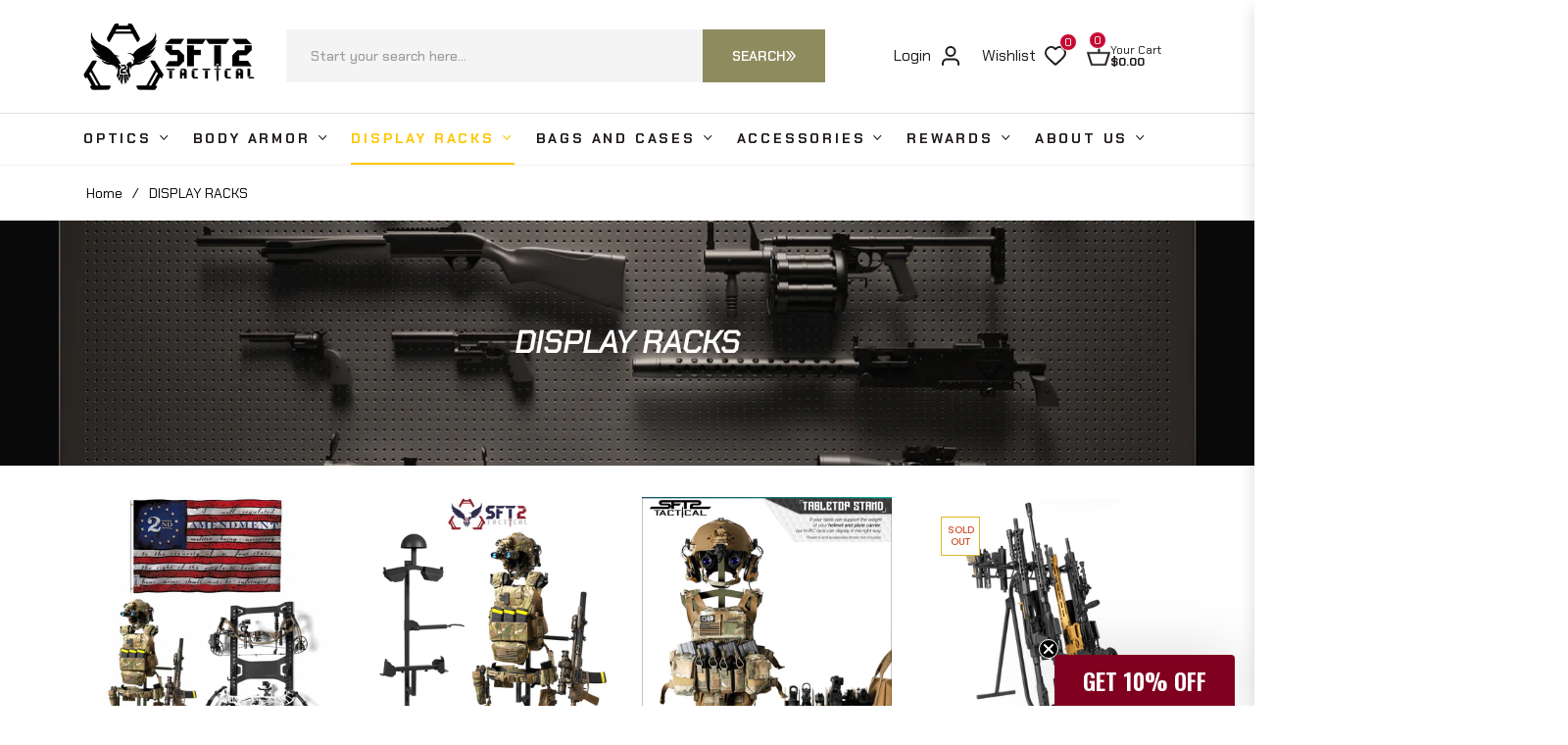

--- FILE ---
content_type: text/html; charset=utf-8
request_url: https://sft2tactical.com/collections/racks
body_size: 118012
content:
<!doctype html>
<html class="no-js " lang="en">
  <head>
    <meta charset="utf-8">
    <meta http-equiv="X-UA-Compatible" content="IE=edge,chrome=1">
    <meta name="viewport" content="width=device-width,initial-scale=1">
    <meta name="theme-color" content="#282828">
    <link rel="preconnect" href="//cdn.shopify.com" crossorigin>
    <link rel="dns-prefetch" href="//cdn.shopify.com">
    <link rel="preconnect" href="//fonts.shopify.com" crossorigin>
    <link rel="dns-prefetch" href="//fonts.shopify.com">
    <link rel="canonical" href="https://sft2tactical.com/collections/racks">
    <link rel="preconnect" href="https://fonts.shopifycdn.com" crossorigin><link rel="shortcut icon" href="//sft2tactical.com/cdn/shop/files/aproctorsrs_FO8280DA2B446_4a-04.png?crop=center&height=32&v=1738618453&width=32" type="image/png"><title>
      DISPLAY RACKS
      
      
      
        &ndash;
        SFT2 Tactical
      
    </title>
      <meta name="description" content=""><!-- /snippets/social-meta-tags.liquid --><meta property="og:site_name" content="SFT2 Tactical">
<meta property="og:url" content="https://sft2tactical.com/collections/racks">
<meta property="og:title" content="DISPLAY RACKS">
<meta property="og:type" content="product.group">
<meta property="og:description" content="Tactical outdoor gear, accessories and apparel at the internet's best prices. Shop optics and hunting gear at SFT2."><meta property="og:image" content="http://sft2tactical.com/cdn/shop/collections/Rack.png?crop=center&height=1200&v=1750545492&width=1200">
<meta property="og:image:secure_url" content="https://sft2tactical.com/cdn/shop/collections/Rack.png?crop=center&height=1200&v=1750545492&width=1200">
<meta name="twitter:site" content="@Sft2Tactical"><meta name="twitter:card" content="summary_large_image">
<meta name="twitter:title" content="DISPLAY RACKS">
<meta name="twitter:description" content="Tactical outdoor gear, accessories and apparel at the internet's best prices. Shop optics and hunting gear at SFT2.">
<script>
  document.documentElement.className = document.documentElement.className.replace('no-js', 'js');
</script><style>
article,aside,figcaption,figure,footer,header,hgroup,main,nav,section{display:block}body{margin:0;font-family:-apple-system,BlinkMacSystemFont,"Segoe UI",Roboto,"Helvetica Neue",Arial,"Noto Sans",sans-serif,"Apple Color Emoji","Segoe UI Emoji","Segoe UI Symbol","Noto Color Emoji";font-size:1rem;font-weight:400;line-height:1.5;color:#212529;text-align:left;background-color:#fff}[tabindex="-1"]:focus{outline:0!important}hr{box-sizing:content-box;height:0;overflow:visible}h1,h2,h3,h4,h5,h6{margin-top:0;margin-bottom:.5rem}p{margin-top:0;margin-bottom:1rem}abbr[data-original-title],abbr[title]{text-decoration:underline;-webkit-text-decoration:underline dotted;text-decoration:underline dotted;cursor:help;border-bottom:0;-webkit-text-decoration-skip-ink:none;text-decoration-skip-ink:none}address{margin-bottom:1rem;font-style:normal;line-height:inherit}dl,ol,ul{margin-top:0;margin-bottom:1rem}ol ol,ol ul,ul ol,ul ul{margin-bottom:0}dt{font-weight:700}dd{margin-bottom:.5rem;margin-left:0}blockquote{margin:0 0 1rem}b,strong{font-weight:bolder}small{font-size:80%}sub,sup{position:relative;font-size:75%;line-height:0;vertical-align:baseline}sub{bottom:-.25em}sup{top:-.5em}a{color:#007bff;text-decoration:none;background-color:transparent}a:hover{color:#0056b3;text-decoration:underline}a:not([href]):not([tabindex]){color:inherit;text-decoration:none}a:not([href]):not([tabindex]):focus,a:not([href]):not([tabindex]):hover{color:inherit;text-decoration:none}a:not([href]):not([tabindex]):focus{outline:0}code,kbd,pre,samp{font-family:SFMono-Regular,Menlo,Monaco,Consolas,"Liberation Mono","Courier New",monospace;font-size:1em}pre{margin-top:0;margin-bottom:1rem;overflow:auto}figure{margin:0 0 1rem}img{vertical-align:middle;border-style:none}svg{overflow:hidden;vertical-align:middle}table{border-collapse:collapse}caption{padding-top:.75rem;padding-bottom:.75rem;color:#6c757d;text-align:left;caption-side:bottom}th{text-align:inherit}label{display:inline-block;margin-bottom:.5rem}button{border-radius:0}button:focus{outline:1px dotted;outline:5px auto -webkit-focus-ring-color}button,input,optgroup,select,textarea{margin:0;font-family:inherit;font-size:inherit;line-height:inherit}button,input{overflow:visible}button,select{text-transform:none}select{word-wrap:normal}[type=button],[type=reset],[type=submit],button{-webkit-appearance:button}[type=button]:not(:disabled),[type=reset]:not(:disabled),[type=submit]:not(:disabled),button:not(:disabled){cursor:pointer}[type=button]::-moz-focus-inner,[type=reset]::-moz-focus-inner,[type=submit]::-moz-focus-inner,button::-moz-focus-inner{padding:0;border-style:none}input[type=checkbox],input[type=radio]{box-sizing:border-box;padding:0}input[type=date],input[type=datetime-local],input[type=month],input[type=time]{-webkit-appearance:listbox}textarea{overflow:auto;resize:vertical}fieldset{min-width:0;padding:0;margin:0;border:0}legend{display:block;width:100%;max-width:100%;padding:0;margin-bottom:.5rem;font-size:1.5rem;line-height:inherit;color:inherit;white-space:normal}progress{vertical-align:baseline}[type=number]::-webkit-inner-spin-button,[type=number]::-webkit-outer-spin-button{height:auto}[type=search]{outline-offset:-2px;-webkit-appearance:none}[type=search]::-webkit-search-decoration{-webkit-appearance:none}::-webkit-file-upload-button{font:inherit;-webkit-appearance:button}output{display:inline-block}summary{display:list-item;cursor:pointer}template{display:none}[hidden]{display:none!important}.h1,.h2,.h3,.h4,.h5,.h6,h1,h2,h3,h4,h5,h6{margin-bottom:.5rem;font-weight:600;line-height:1.2}.h1,h1{font-size:2.5rem}.h2,h2{font-size:2rem}.h3,h3{font-size:1.75rem}.h4,h4{font-size:1.5rem}.h5,h5{font-size:1.25rem}.h6,h6{font-size:1rem}.lead{font-size:1.25rem;font-weight:300}.display-1{font-size:6rem;font-weight:300;line-height:1.2}.display-2{font-size:5.5rem;font-weight:300;line-height:1.2}.display-3{font-size:4.5rem;font-weight:300;line-height:1.2}.display-4{font-size:3.5rem;font-weight:300;line-height:1.2}hr{margin-top:1rem;margin-bottom:1rem;border:0;border-top:1px solid rgba(0,0,0,.1)}.small,small{font-size:80%;font-weight:400}.mark,mark{padding:.2em;background-color:#fcf8e3}.list-unstyled{padding-left:0;list-style:none}.list-inline{padding-left:0;list-style:none}.list-inline-item{display:inline-block}.list-inline-item:not(:last-child){margin-right:.5rem}.initialism{font-size:90%;text-transform:uppercase}.blockquote{margin-bottom:1rem;font-size:1.25rem}.blockquote-footer{display:block;font-size:80%;color:#6c757d}.blockquote-footer::before{content:"\2014\00A0"}.img-fluid{max-width:100%;height:auto}.img-thumbnail{padding:.25rem;background-color:#fff;border:1px solid #dee2e6;border-radius:.25rem;max-width:100%;height:auto}.figure{display:inline-block}.figure-img{margin-bottom:.5rem;line-height:1}.figure-caption{font-size:90%;color:#6c757d}code{font-size:87.5%;color:#e83e8c;word-break:break-word}a>code{color:inherit}kbd{padding:.2rem .4rem;font-size:87.5%;color:#fff;background-color:#212529;border-radius:.2rem}kbd kbd{padding:0;font-size:100%;font-weight:700}pre{display:block;font-size:87.5%;color:#212529}pre code{font-size:inherit;color:inherit;word-break:normal}.pre-scrollable{max-height:340px;overflow-y:scroll}.container{width:100%;padding-right:15px;padding-left:15px;margin-right:auto;margin-left:auto}@media (min-width:576px){.container{max-width:540px}}@media (min-width:768px){.container{max-width:100%}}@media (min-width:992px){.container{max-width:960px}}@media (min-width:1200px){.container{max-width:1140px}}.container-fluid{width:100%;padding-right:15px;padding-left:15px;margin-right:auto;margin-left:auto}.row{display:-ms-flexbox;display:flex;-ms-flex-wrap:wrap;flex-wrap:wrap;margin-right:-15px;margin-left:-15px}.no-gutters{margin-right:0;margin-left:0}.no-gutters>.col,.no-gutters>[class*=col-]{padding-right:0;padding-left:0}.col,.col-1,.col-10,.col-11,.col-12,.col-2,.col-3,.col-4,.col-5,.col-6,.col-7,.col-8,.col-9,.col-auto,.col-lg,.col-lg-1,.col-lg-10,.col-lg-11,.col-lg-12,.col-lg-2,.col-lg-3,.col-lg-4,.col-lg-5,.col-lg-6,.col-lg-7,.col-lg-8,.col-lg-9,.col-lg-auto,.col-md,.col-md-1,.col-md-10,.col-md-11,.col-md-12,.col-md-2,.col-md-3,.col-md-4,.col-md-5,.col-md-6,.col-md-7,.col-md-8,.col-md-9,.col-md-auto,.col-sm,.col-sm-1,.col-sm-10,.col-sm-11,.col-sm-12,.col-sm-2,.col-sm-3,.col-sm-4,.col-sm-5,.col-sm-6,.col-sm-7,.col-sm-8,.col-sm-9,.col-sm-auto,.col-xl,.col-xl-1,.col-xl-10,.col-xl-11,.col-xl-12,.col-xl-2,.col-xl-3,.col-xl-4,.col-xl-5,.col-xl-6,.col-xl-7,.col-xl-8,.col-xl-9,.col-xl-auto{position:relative;width:100%;padding-right:15px;padding-left:15px}.col{-ms-flex-preferred-size:0;flex-basis:0;-ms-flex-positive:1;flex-grow:1;max-width:100%}.col-auto{-ms-flex:0 0 auto;flex:0 0 auto;width:auto;max-width:100%}.col-1{-ms-flex:0 0 8.333333%;flex:0 0 8.333333%;max-width:8.333333%}.col-2{-ms-flex:0 0 16.666667%;flex:0 0 16.666667%;max-width:16.666667%}.col-3{-ms-flex:0 0 25%;flex:0 0 25%;max-width:25%}.col-4{-ms-flex:0 0 33.333333%;flex:0 0 33.333333%;max-width:33.333333%}.col-5{-ms-flex:0 0 41.666667%;flex:0 0 41.666667%;max-width:41.666667%}.col-6{-ms-flex:0 0 50%;flex:0 0 50%;max-width:50%}.col-7{-ms-flex:0 0 58.333333%;flex:0 0 58.333333%;max-width:58.333333%}.col-8{-ms-flex:0 0 66.666667%;flex:0 0 66.666667%;max-width:66.666667%}.col-9{-ms-flex:0 0 75%;flex:0 0 75%;max-width:75%}.col-10{-ms-flex:0 0 83.333333%;flex:0 0 83.333333%;max-width:83.333333%}.col-11{-ms-flex:0 0 91.666667%;flex:0 0 91.666667%;max-width:91.666667%}.col-12{-ms-flex:0 0 100%;flex:0 0 100%;max-width:100%}.order-first{-ms-flex-order:-1;order:-1}.order-last{-ms-flex-order:13;order:13}.order-0{-ms-flex-order:0;order:0}.order-1{-ms-flex-order:1;order:1}.order-2{-ms-flex-order:2;order:2}.order-3{-ms-flex-order:3;order:3}.order-4{-ms-flex-order:4;order:4}.order-5{-ms-flex-order:5;order:5}.order-6{-ms-flex-order:6;order:6}.order-7{-ms-flex-order:7;order:7}.order-8{-ms-flex-order:8;order:8}.order-9{-ms-flex-order:9;order:9}.order-10{-ms-flex-order:10;order:10}.order-11{-ms-flex-order:11;order:11}.order-12{-ms-flex-order:12;order:12}.offset-1{margin-left:8.333333%}.offset-2{margin-left:16.666667%}.offset-3{margin-left:25%}.offset-4{margin-left:33.333333%}.offset-5{margin-left:41.666667%}.offset-6{margin-left:50%}.offset-7{margin-left:58.333333%}.offset-8{margin-left:66.666667%}.offset-9{margin-left:75%}.offset-10{margin-left:83.333333%}.offset-11{margin-left:91.666667%}@media (min-width:576px){.col-sm{-ms-flex-preferred-size:0;flex-basis:0;-ms-flex-positive:1;flex-grow:1;max-width:100%}.col-sm-auto{-ms-flex:0 0 auto;flex:0 0 auto;width:auto;max-width:100%}.col-sm-1{-ms-flex:0 0 8.333333%;flex:0 0 8.333333%;max-width:8.333333%}.col-sm-2{-ms-flex:0 0 16.666667%;flex:0 0 16.666667%;max-width:16.666667%}.col-sm-3{-ms-flex:0 0 25%;flex:0 0 25%;max-width:25%}.col-sm-4{-ms-flex:0 0 33.333333%;flex:0 0 33.333333%;max-width:33.333333%}.col-sm-5{-ms-flex:0 0 41.666667%;flex:0 0 41.666667%;max-width:41.666667%}.col-sm-6{-ms-flex:0 0 50%;flex:0 0 50%;max-width:50%}.col-sm-7{-ms-flex:0 0 58.333333%;flex:0 0 58.333333%;max-width:58.333333%}.col-sm-8{-ms-flex:0 0 66.666667%;flex:0 0 66.666667%;max-width:66.666667%}.col-sm-9{-ms-flex:0 0 75%;flex:0 0 75%;max-width:75%}.col-sm-10{-ms-flex:0 0 83.333333%;flex:0 0 83.333333%;max-width:83.333333%}.col-sm-11{-ms-flex:0 0 91.666667%;flex:0 0 91.666667%;max-width:91.666667%}.col-sm-12{-ms-flex:0 0 100%;flex:0 0 100%;max-width:100%}.order-sm-first{-ms-flex-order:-1;order:-1}.order-sm-last{-ms-flex-order:13;order:13}.order-sm-0{-ms-flex-order:0;order:0}.order-sm-1{-ms-flex-order:1;order:1}.order-sm-2{-ms-flex-order:2;order:2}.order-sm-3{-ms-flex-order:3;order:3}.order-sm-4{-ms-flex-order:4;order:4}.order-sm-5{-ms-flex-order:5;order:5}.order-sm-6{-ms-flex-order:6;order:6}.order-sm-7{-ms-flex-order:7;order:7}.order-sm-8{-ms-flex-order:8;order:8}.order-sm-9{-ms-flex-order:9;order:9}.order-sm-10{-ms-flex-order:10;order:10}.order-sm-11{-ms-flex-order:11;order:11}.order-sm-12{-ms-flex-order:12;order:12}.offset-sm-0{margin-left:0}.offset-sm-1{margin-left:8.333333%}.offset-sm-2{margin-left:16.666667%}.offset-sm-3{margin-left:25%}.offset-sm-4{margin-left:33.333333%}.offset-sm-5{margin-left:41.666667%}.offset-sm-6{margin-left:50%}.offset-sm-7{margin-left:58.333333%}.offset-sm-8{margin-left:66.666667%}.offset-sm-9{margin-left:75%}.offset-sm-10{margin-left:83.333333%}.offset-sm-11{margin-left:91.666667%}}@media (min-width:768px){.col-md{-ms-flex-preferred-size:0;flex-basis:0;-ms-flex-positive:1;flex-grow:1;max-width:100%}.col-md-auto{-ms-flex:0 0 auto;flex:0 0 auto;width:auto;max-width:100%}.col-md-1{-ms-flex:0 0 8.333333%;flex:0 0 8.333333%;max-width:8.333333%}.col-md-2{-ms-flex:0 0 16.666667%;flex:0 0 16.666667%;max-width:16.666667%}.col-md-3{-ms-flex:0 0 25%;flex:0 0 25%;max-width:25%}.col-md-4{-ms-flex:0 0 33.333333%;flex:0 0 33.333333%;max-width:33.333333%}.col-md-5{-ms-flex:0 0 41.666667%;flex:0 0 41.666667%;max-width:41.666667%}.col-md-6{-ms-flex:0 0 50%;flex:0 0 50%;max-width:50%}.col-md-7{-ms-flex:0 0 58.333333%;flex:0 0 58.333333%;max-width:58.333333%}.col-md-8{-ms-flex:0 0 66.666667%;flex:0 0 66.666667%;max-width:66.666667%}.col-md-9{-ms-flex:0 0 75%;flex:0 0 75%;max-width:75%}.col-md-10{-ms-flex:0 0 83.333333%;flex:0 0 83.333333%;max-width:83.333333%}.col-md-11{-ms-flex:0 0 91.666667%;flex:0 0 91.666667%;max-width:91.666667%}.col-md-12{-ms-flex:0 0 100%;flex:0 0 100%;max-width:100%}.order-md-first{-ms-flex-order:-1;order:-1}.order-md-last{-ms-flex-order:13;order:13}.order-md-0{-ms-flex-order:0;order:0}.order-md-1{-ms-flex-order:1;order:1}.order-md-2{-ms-flex-order:2;order:2}.order-md-3{-ms-flex-order:3;order:3}.order-md-4{-ms-flex-order:4;order:4}.order-md-5{-ms-flex-order:5;order:5}.order-md-6{-ms-flex-order:6;order:6}.order-md-7{-ms-flex-order:7;order:7}.order-md-8{-ms-flex-order:8;order:8}.order-md-9{-ms-flex-order:9;order:9}.order-md-10{-ms-flex-order:10;order:10}.order-md-11{-ms-flex-order:11;order:11}.order-md-12{-ms-flex-order:12;order:12}.offset-md-0{margin-left:0}.offset-md-1{margin-left:8.333333%}.offset-md-2{margin-left:16.666667%}.offset-md-3{margin-left:25%}.offset-md-4{margin-left:33.333333%}.offset-md-5{margin-left:41.666667%}.offset-md-6{margin-left:50%}.offset-md-7{margin-left:58.333333%}.offset-md-8{margin-left:66.666667%}.offset-md-9{margin-left:75%}.offset-md-10{margin-left:83.333333%}.offset-md-11{margin-left:91.666667%}}@media (min-width:992px){.col-lg{-ms-flex-preferred-size:0;flex-basis:0;-ms-flex-positive:1;flex-grow:1;max-width:100%}.col-lg-auto{-ms-flex:0 0 auto;flex:0 0 auto;width:auto;max-width:100%}.col-lg-1{-ms-flex:0 0 8.333333%;flex:0 0 8.333333%;max-width:8.333333%}.col-lg-2{-ms-flex:0 0 16.666667%;flex:0 0 16.666667%;max-width:16.666667%}.col-lg-3{-ms-flex:0 0 25%;flex:0 0 25%;max-width:25%}.col-lg-4{-ms-flex:0 0 33.333333%;flex:0 0 33.333333%;max-width:33.333333%}.col-lg-5{-ms-flex:0 0 41.666667%;flex:0 0 41.666667%;max-width:41.666667%}.col-lg-6{-ms-flex:0 0 50%;flex:0 0 50%;max-width:50%}.col-lg-7{-ms-flex:0 0 58.333333%;flex:0 0 58.333333%;max-width:58.333333%}.col-lg-8{-ms-flex:0 0 66.666667%;flex:0 0 66.666667%;max-width:66.666667%}.col-lg-9{-ms-flex:0 0 75%;flex:0 0 75%;max-width:75%}.col-lg-10{-ms-flex:0 0 83.333333%;flex:0 0 83.333333%;max-width:83.333333%}.col-lg-11{-ms-flex:0 0 91.666667%;flex:0 0 91.666667%;max-width:91.666667%}.col-lg-12{-ms-flex:0 0 100%;flex:0 0 100%;max-width:100%}.order-lg-first{-ms-flex-order:-1;order:-1}.order-lg-last{-ms-flex-order:13;order:13}.order-lg-0{-ms-flex-order:0;order:0}.order-lg-1{-ms-flex-order:1;order:1}.order-lg-2{-ms-flex-order:2;order:2}.order-lg-3{-ms-flex-order:3;order:3}.order-lg-4{-ms-flex-order:4;order:4}.order-lg-5{-ms-flex-order:5;order:5}.order-lg-6{-ms-flex-order:6;order:6}.order-lg-7{-ms-flex-order:7;order:7}.order-lg-8{-ms-flex-order:8;order:8}.order-lg-9{-ms-flex-order:9;order:9}.order-lg-10{-ms-flex-order:10;order:10}.order-lg-11{-ms-flex-order:11;order:11}.order-lg-12{-ms-flex-order:12;order:12}.offset-lg-0{margin-left:0}.offset-lg-1{margin-left:8.333333%}.offset-lg-2{margin-left:16.666667%}.offset-lg-3{margin-left:25%}.offset-lg-4{margin-left:33.333333%}.offset-lg-5{margin-left:41.666667%}.offset-lg-6{margin-left:50%}.offset-lg-7{margin-left:58.333333%}.offset-lg-8{margin-left:66.666667%}.offset-lg-9{margin-left:75%}.offset-lg-10{margin-left:83.333333%}.offset-lg-11{margin-left:91.666667%}}@media (min-width:1200px){.col-xl{-ms-flex-preferred-size:0;flex-basis:0;-ms-flex-positive:1;flex-grow:1;max-width:100%}.col-xl-auto{-ms-flex:0 0 auto;flex:0 0 auto;width:auto;max-width:100%}.col-xl-1{-ms-flex:0 0 8.333333%;flex:0 0 8.333333%;max-width:8.333333%}.col-xl-2{-ms-flex:0 0 16.666667%;flex:0 0 16.666667%;max-width:16.666667%}.col-xl-3{-ms-flex:0 0 25%;flex:0 0 25%;max-width:25%}.col-xl-4{-ms-flex:0 0 33.333333%;flex:0 0 33.333333%;max-width:33.333333%}.col-xl-5{-ms-flex:0 0 41.666667%;flex:0 0 41.666667%;max-width:41.666667%}.col-xl-6{-ms-flex:0 0 50%;flex:0 0 50%;max-width:50%}.col-xl-7{-ms-flex:0 0 58.333333%;flex:0 0 58.333333%;max-width:58.333333%}.col-xl-8{-ms-flex:0 0 66.666667%;flex:0 0 66.666667%;max-width:66.666667%}.col-xl-9{-ms-flex:0 0 75%;flex:0 0 75%;max-width:75%}.col-xl-10{-ms-flex:0 0 83.333333%;flex:0 0 83.333333%;max-width:83.333333%}.col-xl-11{-ms-flex:0 0 91.666667%;flex:0 0 91.666667%;max-width:91.666667%}.col-xl-12{-ms-flex:0 0 100%;flex:0 0 100%;max-width:100%}.order-xl-first{-ms-flex-order:-1;order:-1}.order-xl-last{-ms-flex-order:13;order:13}.order-xl-0{-ms-flex-order:0;order:0}.order-xl-1{-ms-flex-order:1;order:1}.order-xl-2{-ms-flex-order:2;order:2}.order-xl-3{-ms-flex-order:3;order:3}.order-xl-4{-ms-flex-order:4;order:4}.order-xl-5{-ms-flex-order:5;order:5}.order-xl-6{-ms-flex-order:6;order:6}.order-xl-7{-ms-flex-order:7;order:7}.order-xl-8{-ms-flex-order:8;order:8}.order-xl-9{-ms-flex-order:9;order:9}.order-xl-10{-ms-flex-order:10;order:10}.order-xl-11{-ms-flex-order:11;order:11}.order-xl-12{-ms-flex-order:12;order:12}.offset-xl-0{margin-left:0}.offset-xl-1{margin-left:8.333333%}.offset-xl-2{margin-left:16.666667%}.offset-xl-3{margin-left:25%}.offset-xl-4{margin-left:33.333333%}.offset-xl-5{margin-left:41.666667%}.offset-xl-6{margin-left:50%}.offset-xl-7{margin-left:58.333333%}.offset-xl-8{margin-left:66.666667%}.offset-xl-9{margin-left:75%}.offset-xl-10{margin-left:83.333333%}.offset-xl-11{margin-left:91.666667%}}.table{width:100%;margin-bottom:1rem;color:#212529}.table td,.table th{padding:.75rem;vertical-align:top;border-top:1px solid #dee2e6}.table thead th{vertical-align:bottom;border-bottom:2px solid #dee2e6}.table tbody+tbody{border-top:2px solid #dee2e6}.table-sm td,.table-sm th{padding:.3rem}.table-bordered{border:1px solid #dee2e6}.table-bordered td,.table-bordered th{border:1px solid #dee2e6}.table-bordered thead td,.table-bordered thead th{border-bottom-width:2px}.table-borderless tbody+tbody,.table-borderless td,.table-borderless th,.table-borderless thead th{border:0}.table-striped tbody tr:nth-of-type(odd){background-color:rgba(0,0,0,.05)}.table-hover tbody tr:hover{color:#212529;background-color:rgba(0,0,0,.075)}.table-primary,.table-primary>td,.table-primary>th{background-color:#b8daff}.table-primary tbody+tbody,.table-primary td,.table-primary th,.table-primary thead th{border-color:#7abaff}.table-hover .table-primary:hover{background-color:#9fcdff}.table-hover .table-primary:hover>td,.table-hover .table-primary:hover>th{background-color:#9fcdff}.table-secondary,.table-secondary>td,.table-secondary>th{background-color:#d6d8db}.table-secondary tbody+tbody,.table-secondary td,.table-secondary th,.table-secondary thead th{border-color:#b3b7bb}.table-hover .table-secondary:hover{background-color:#c8cbcf}.table-hover .table-secondary:hover>td,.table-hover .table-secondary:hover>th{background-color:#c8cbcf}.table-success,.table-success>td,.table-success>th{background-color:#c3e6cb}.table-success tbody+tbody,.table-success td,.table-success th,.table-success thead th{border-color:#8fd19e}.table-hover .table-success:hover{background-color:#b1dfbb}.table-hover .table-success:hover>td,.table-hover .table-success:hover>th{background-color:#b1dfbb}.table-info,.table-info>td,.table-info>th{background-color:#bee5eb}.table-info tbody+tbody,.table-info td,.table-info th,.table-info thead th{border-color:#86cfda}.table-hover .table-info:hover{background-color:#abdde5}.table-hover .table-info:hover>td,.table-hover .table-info:hover>th{background-color:#abdde5}.table-warning,.table-warning>td,.table-warning>th{background-color:#ffeeba}.table-warning tbody+tbody,.table-warning td,.table-warning th,.table-warning thead th{border-color:#ffdf7e}.table-hover .table-warning:hover{background-color:#ffe8a1}.table-hover .table-warning:hover>td,.table-hover .table-warning:hover>th{background-color:#ffe8a1}.table-danger,.table-danger>td,.table-danger>th{background-color:#f5c6cb}.table-danger tbody+tbody,.table-danger td,.table-danger th,.table-danger thead th{border-color:#ed969e}.table-hover .table-danger:hover{background-color:#f1b0b7}.table-hover .table-danger:hover>td,.table-hover .table-danger:hover>th{background-color:#f1b0b7}.table-light,.table-light>td,.table-light>th{background-color:#fdfdfe}.table-light tbody+tbody,.table-light td,.table-light th,.table-light thead th{border-color:#fbfcfc}.table-hover .table-light:hover{background-color:#ececf6}.table-hover .table-light:hover>td,.table-hover .table-light:hover>th{background-color:#ececf6}.table-dark,.table-dark>td,.table-dark>th{background-color:#c6c8ca}.table-dark tbody+tbody,.table-dark td,.table-dark th,.table-dark thead th{border-color:#95999c}.table-hover .table-dark:hover{background-color:#b9bbbe}.table-hover .table-dark:hover>td,.table-hover .table-dark:hover>th{background-color:#b9bbbe}.table-active,.table-active>td,.table-active>th{background-color:rgba(0,0,0,.075)}.table-hover .table-active:hover{background-color:rgba(0,0,0,.075)}.table-hover .table-active:hover>td,.table-hover .table-active:hover>th{background-color:rgba(0,0,0,.075)}.table .thead-dark th{color:#fff;background-color:#343a40;border-color:#454d55}.table .thead-light th{color:#495057;background-color:#e9ecef;border-color:#dee2e6}.table-dark{color:#fff;background-color:#343a40}.table-dark td,.table-dark th,.table-dark thead th{border-color:#454d55}.table-dark.table-bordered{border:0}.table-dark.table-striped tbody tr:nth-of-type(odd){background-color:rgba(255,255,255,.05)}.table-dark.table-hover tbody tr:hover{color:#fff;background-color:rgba(255,255,255,.075)}@media (max-width:575.98px){.table-responsive-sm{display:block;width:100%;overflow-x:auto;-webkit-overflow-scrolling:touch}.table-responsive-sm>.table-bordered{border:0}}@media (max-width:767.98px){.table-responsive-md{display:block;width:100%;overflow-x:auto;-webkit-overflow-scrolling:touch}.table-responsive-md>.table-bordered{border:0}}@media (max-width:991.98px){.table-responsive-lg{display:block;width:100%;overflow-x:auto;-webkit-overflow-scrolling:touch}.table-responsive-lg>.table-bordered{border:0}}@media (max-width:1199.98px){.table-responsive-xl{display:block;width:100%;overflow-x:auto;-webkit-overflow-scrolling:touch}.table-responsive-xl>.table-bordered{border:0}}.table-responsive{display:block;width:100%;overflow-x:auto;-webkit-overflow-scrolling:touch}.table-responsive>.table-bordered{border:0}.form-control{display:block;width:100%;height:calc(1.5em + .75rem + 2px);padding:.375rem .75rem;font-size:1rem;font-weight:400;line-height:1.5;color:#495057;background-color:#fff;background-clip:padding-box;border:1px solid #ced4da;border-radius:.25rem;transition:border-color .15s ease-in-out,box-shadow .15s ease-in-out}@media (prefers-reduced-motion:reduce){.form-control{transition:none}}.form-control::-ms-expand{background-color:transparent;border:0}.form-control:focus{color:#495057;background-color:#fff;border-color:#80bdff;outline:0;box-shadow:0 0 0 .2rem rgba(0,123,255,.25)}.form-control::-webkit-input-placeholder{color:#6c757d;opacity:1}.form-control::-moz-placeholder{color:#6c757d;opacity:1}.form-control:-ms-input-placeholder{color:#6c757d;opacity:1}.form-control::-ms-input-placeholder{color:#6c757d;opacity:1}.form-control::placeholder{color:#6c757d;opacity:1}.form-control:disabled,.form-control[readonly]{background-color:#e9ecef;opacity:1}select.form-control:focus::-ms-value{color:#495057;background-color:#fff}.form-control-file,.form-control-range{display:block;width:100%}.col-form-label{padding-top:calc(.375rem + 1px);padding-bottom:calc(.375rem + 1px);margin-bottom:0;font-size:inherit;line-height:1.5}.col-form-label-lg{padding-top:calc(.5rem + 1px);padding-bottom:calc(.5rem + 1px);font-size:1.25rem;line-height:1.5}.col-form-label-sm{padding-top:calc(.25rem + 1px);padding-bottom:calc(.25rem + 1px);font-size:.875rem;line-height:1.5}.form-control-plaintext{display:block;width:100%;padding-top:.375rem;padding-bottom:.375rem;margin-bottom:0;line-height:1.5;color:#212529;background-color:transparent;border:solid transparent;border-width:1px 0}.form-control-plaintext.form-control-lg,.form-control-plaintext.form-control-sm{padding-right:0;padding-left:0}.form-control-sm{height:calc(1.5em + .5rem + 2px);padding:.25rem .5rem;font-size:.875rem;line-height:1.5;border-radius:.2rem}.form-control-lg{height:calc(1.5em + 1rem + 2px);padding:.5rem 1rem;font-size:1.25rem;line-height:1.5;border-radius:.3rem}select.form-control[multiple],select.form-control[size]{height:auto}textarea.form-control{height:auto}.form-group{margin-bottom:1rem}.form-text{display:block;margin-top:.25rem}.form-row{display:-ms-flexbox;display:flex;-ms-flex-wrap:wrap;flex-wrap:wrap;margin-right:-5px;margin-left:-5px}.form-row>.col,.form-row>[class*=col-]{padding-right:5px;padding-left:5px}.form-check{position:relative;display:block;padding-left:1.25rem}.form-check-input{position:absolute;margin-top:.3rem;margin-left:-1.25rem}.form-check-input:disabled~.form-check-label{color:#6c757d}.form-check-label{margin-bottom:0}.form-check-inline{display:-ms-inline-flexbox;display:inline-flex;-ms-flex-align:center;align-items:center;padding-left:0;margin-right:.75rem}.form-check-inline .form-check-input{position:static;margin-top:0;margin-right:.3125rem;margin-left:0}.valid-feedback{display:none;width:100%;margin-top:.25rem;font-size:80%;color:#28a745}.valid-tooltip{position:absolute;top:100%;z-index:5;display:none;max-width:100%;padding:.25rem .5rem;margin-top:.1rem;font-size:.875rem;line-height:1.5;color:#fff;background-color:rgba(40,167,69,.9);border-radius:.25rem}.form-control.is-valid,.was-validated .form-control:valid{border-color:#28a745;padding-right:calc(1.5em + .75rem);background-image:url("data:image/svg+xml,%3csvg xmlns='http://www.w3.org/2000/svg' viewBox='0 0 8 8'%3e%3cpath fill='%2328a745' d='M2.3 6.73L.6 4.53c-.4-1.04.46-1.4 1.1-.8l1.1 1.4 3.4-3.8c.6-.63 1.6-.27 1.2.7l-4 4.6c-.43.5-.8.4-1.1.1z'/%3e%3c/svg%3e");background-repeat:no-repeat;background-position:center right calc(.375em + .1875rem);background-size:calc(.75em + .375rem) calc(.75em + .375rem)}.form-control.is-valid:focus,.was-validated .form-control:valid:focus{border-color:#28a745;box-shadow:0 0 0 .2rem rgba(40,167,69,.25)}.form-control.is-valid~.valid-feedback,.form-control.is-valid~.valid-tooltip,.was-validated .form-control:valid~.valid-feedback,.was-validated .form-control:valid~.valid-tooltip{display:block}.was-validated textarea.form-control:valid,textarea.form-control.is-valid{padding-right:calc(1.5em + .75rem);background-position:top calc(.375em + .1875rem) right calc(.375em + .1875rem)}.custom-select.is-valid,.was-validated .custom-select:valid{border-color:#28a745;padding-right:calc((1em + .75rem) * 3 / 4 + 1.75rem);background:url("data:image/svg+xml,%3csvg xmlns='http://www.w3.org/2000/svg' viewBox='0 0 4 5'%3e%3cpath fill='%23343a40' d='M2 0L0 2h4zm0 5L0 3h4z'/%3e%3c/svg%3e") no-repeat right .75rem center/8px 10px,url("data:image/svg+xml,%3csvg xmlns='http://www.w3.org/2000/svg' viewBox='0 0 8 8'%3e%3cpath fill='%2328a745' d='M2.3 6.73L.6 4.53c-.4-1.04.46-1.4 1.1-.8l1.1 1.4 3.4-3.8c.6-.63 1.6-.27 1.2.7l-4 4.6c-.43.5-.8.4-1.1.1z'/%3e%3c/svg%3e") #fff no-repeat center right 1.75rem/calc(.75em + .375rem) calc(.75em + .375rem)}.custom-select.is-valid:focus,.was-validated .custom-select:valid:focus{border-color:#28a745;box-shadow:0 0 0 .2rem rgba(40,167,69,.25)}.custom-select.is-valid~.valid-feedback,.custom-select.is-valid~.valid-tooltip,.was-validated .custom-select:valid~.valid-feedback,.was-validated .custom-select:valid~.valid-tooltip{display:block}.form-control-file.is-valid~.valid-feedback,.form-control-file.is-valid~.valid-tooltip,.was-validated .form-control-file:valid~.valid-feedback,.was-validated .form-control-file:valid~.valid-tooltip{display:block}.form-check-input.is-valid~.form-check-label,.was-validated .form-check-input:valid~.form-check-label{color:#28a745}.form-check-input.is-valid~.valid-feedback,.form-check-input.is-valid~.valid-tooltip,.was-validated .form-check-input:valid~.valid-feedback,.was-validated .form-check-input:valid~.valid-tooltip{display:block}.custom-control-input.is-valid~.custom-control-label,.was-validated .custom-control-input:valid~.custom-control-label{color:#28a745}.custom-control-input.is-valid~.custom-control-label::before,.was-validated .custom-control-input:valid~.custom-control-label::before{border-color:#28a745}.custom-control-input.is-valid~.valid-feedback,.custom-control-input.is-valid~.valid-tooltip,.was-validated .custom-control-input:valid~.valid-feedback,.was-validated .custom-control-input:valid~.valid-tooltip{display:block}.custom-control-input.is-valid:checked~.custom-control-label::before,.was-validated .custom-control-input:valid:checked~.custom-control-label::before{border-color:#34ce57;background-color:#34ce57}.custom-control-input.is-valid:focus~.custom-control-label::before,.was-validated .custom-control-input:valid:focus~.custom-control-label::before{box-shadow:0 0 0 .2rem rgba(40,167,69,.25)}.custom-control-input.is-valid:focus:not(:checked)~.custom-control-label::before,.was-validated .custom-control-input:valid:focus:not(:checked)~.custom-control-label::before{border-color:#28a745}.custom-file-input.is-valid~.custom-file-label,.was-validated .custom-file-input:valid~.custom-file-label{border-color:#28a745}.custom-file-input.is-valid~.valid-feedback,.custom-file-input.is-valid~.valid-tooltip,.was-validated .custom-file-input:valid~.valid-feedback,.was-validated .custom-file-input:valid~.valid-tooltip{display:block}.custom-file-input.is-valid:focus~.custom-file-label,.was-validated .custom-file-input:valid:focus~.custom-file-label{border-color:#28a745;box-shadow:0 0 0 .2rem rgba(40,167,69,.25)}.invalid-feedback{display:none;width:100%;margin-top:.25rem;font-size:80%;color:#dc3545}.invalid-tooltip{position:absolute;top:100%;z-index:5;display:none;max-width:100%;padding:.25rem .5rem;margin-top:.1rem;font-size:.875rem;line-height:1.5;color:#fff;background-color:rgba(220,53,69,.9);border-radius:.25rem}.form-control.is-invalid,.was-validated .form-control:invalid{border-color:#dc3545;padding-right:calc(1.5em + .75rem);background-image:url("data:image/svg+xml,%3csvg xmlns='http://www.w3.org/2000/svg' fill='%23dc3545' viewBox='-2 -2 7 7'%3e%3cpath stroke='%23dc3545' d='M0 0l3 3m0-3L0 3'/%3e%3ccircle r='.5'/%3e%3ccircle cx='3' r='.5'/%3e%3ccircle cy='3' r='.5'/%3e%3ccircle cx='3' cy='3' r='.5'/%3e%3c/svg%3E");background-repeat:no-repeat;background-position:center right calc(.375em + .1875rem);background-size:calc(.75em + .375rem) calc(.75em + .375rem)}.form-control.is-invalid:focus,.was-validated .form-control:invalid:focus{border-color:#dc3545;box-shadow:0 0 0 .2rem rgba(220,53,69,.25)}.form-control.is-invalid~.invalid-feedback,.form-control.is-invalid~.invalid-tooltip,.was-validated .form-control:invalid~.invalid-feedback,.was-validated .form-control:invalid~.invalid-tooltip{display:block}.was-validated textarea.form-control:invalid,textarea.form-control.is-invalid{padding-right:calc(1.5em + .75rem);background-position:top calc(.375em + .1875rem) right calc(.375em + .1875rem)}.custom-select.is-invalid,.was-validated .custom-select:invalid{border-color:#dc3545;padding-right:calc((1em + .75rem) * 3 / 4 + 1.75rem);background:url("data:image/svg+xml,%3csvg xmlns='http://www.w3.org/2000/svg' viewBox='0 0 4 5'%3e%3cpath fill='%23343a40' d='M2 0L0 2h4zm0 5L0 3h4z'/%3e%3c/svg%3e") no-repeat right .75rem center/8px 10px,url("data:image/svg+xml,%3csvg xmlns='http://www.w3.org/2000/svg' fill='%23dc3545' viewBox='-2 -2 7 7'%3e%3cpath stroke='%23dc3545' d='M0 0l3 3m0-3L0 3'/%3e%3ccircle r='.5'/%3e%3ccircle cx='3' r='.5'/%3e%3ccircle cy='3' r='.5'/%3e%3ccircle cx='3' cy='3' r='.5'/%3e%3c/svg%3E") #fff no-repeat center right 1.75rem/calc(.75em + .375rem) calc(.75em + .375rem)}.custom-select.is-invalid:focus,.was-validated .custom-select:invalid:focus{border-color:#dc3545;box-shadow:0 0 0 .2rem rgba(220,53,69,.25)}.custom-select.is-invalid~.invalid-feedback,.custom-select.is-invalid~.invalid-tooltip,.was-validated .custom-select:invalid~.invalid-feedback,.was-validated .custom-select:invalid~.invalid-tooltip{display:block}.form-control-file.is-invalid~.invalid-feedback,.form-control-file.is-invalid~.invalid-tooltip,.was-validated .form-control-file:invalid~.invalid-feedback,.was-validated .form-control-file:invalid~.invalid-tooltip{display:block}.form-check-input.is-invalid~.form-check-label,.was-validated .form-check-input:invalid~.form-check-label{color:#dc3545}.form-check-input.is-invalid~.invalid-feedback,.form-check-input.is-invalid~.invalid-tooltip,.was-validated .form-check-input:invalid~.invalid-feedback,.was-validated .form-check-input:invalid~.invalid-tooltip{display:block}.custom-control-input.is-invalid~.custom-control-label,.was-validated .custom-control-input:invalid~.custom-control-label{color:#dc3545}.custom-control-input.is-invalid~.custom-control-label::before,.was-validated .custom-control-input:invalid~.custom-control-label::before{border-color:#dc3545}.custom-control-input.is-invalid~.invalid-feedback,.custom-control-input.is-invalid~.invalid-tooltip,.was-validated .custom-control-input:invalid~.invalid-feedback,.was-validated .custom-control-input:invalid~.invalid-tooltip{display:block}.custom-control-input.is-invalid:checked~.custom-control-label::before,.was-validated .custom-control-input:invalid:checked~.custom-control-label::before{border-color:#e4606d;background-color:#e4606d}.custom-control-input.is-invalid:focus~.custom-control-label::before,.was-validated .custom-control-input:invalid:focus~.custom-control-label::before{box-shadow:0 0 0 .2rem rgba(220,53,69,.25)}.custom-control-input.is-invalid:focus:not(:checked)~.custom-control-label::before,.was-validated .custom-control-input:invalid:focus:not(:checked)~.custom-control-label::before{border-color:#dc3545}.custom-file-input.is-invalid~.custom-file-label,.was-validated .custom-file-input:invalid~.custom-file-label{border-color:#dc3545}.custom-file-input.is-invalid~.invalid-feedback,.custom-file-input.is-invalid~.invalid-tooltip,.was-validated .custom-file-input:invalid~.invalid-feedback,.was-validated .custom-file-input:invalid~.invalid-tooltip{display:block}.custom-file-input.is-invalid:focus~.custom-file-label,.was-validated .custom-file-input:invalid:focus~.custom-file-label{border-color:#dc3545;box-shadow:0 0 0 .2rem rgba(220,53,69,.25)}.form-inline{display:-ms-flexbox;display:flex;-ms-flex-flow:row wrap;flex-flow:row wrap;-ms-flex-align:center;align-items:center}.form-inline .form-check{width:100%}@media (min-width:576px){.form-inline label{display:-ms-flexbox;display:flex;-ms-flex-align:center;align-items:center;-ms-flex-pack:center;justify-content:center;margin-bottom:0}.form-inline .form-group{display:-ms-flexbox;display:flex;-ms-flex:0 0 auto;flex:0 0 auto;-ms-flex-flow:row wrap;flex-flow:row wrap;-ms-flex-align:center;align-items:center;margin-bottom:0}.form-inline .form-control{display:inline-block;width:auto;vertical-align:middle}.form-inline .form-control-plaintext{display:inline-block}.form-inline .custom-select,.form-inline .input-group{width:auto}.form-inline .form-check{display:-ms-flexbox;display:flex;-ms-flex-align:center;align-items:center;-ms-flex-pack:center;justify-content:center;width:auto;padding-left:0}.form-inline .form-check-input{position:relative;-ms-flex-negative:0;flex-shrink:0;margin-top:0;margin-right:.25rem;margin-left:0}.form-inline .custom-control{-ms-flex-align:center;align-items:center;-ms-flex-pack:center;justify-content:center}.form-inline .custom-control-label{margin-bottom:0}}.btn{display:inline-block;font-weight:400;color:#212529;text-align:center;vertical-align:middle;-webkit-user-select:none;-moz-user-select:none;-ms-user-select:none;user-select:none;background-color:transparent;border:1px solid transparent;padding:.375rem .75rem;font-size:1rem;line-height:1.5;border-radius:.25rem;transition:color .15s ease-in-out,background-color .15s ease-in-out,border-color .15s ease-in-out,box-shadow .15s ease-in-out}@media (prefers-reduced-motion:reduce){.btn{transition:none}}.btn:hover{color:#212529;text-decoration:none}.btn.focus,.btn:focus{outline:0;box-shadow:0 0 0 .2rem rgba(0,123,255,.25)}.btn.disabled,.btn:disabled{opacity:.65}a.btn.disabled,fieldset:disabled a.btn{pointer-events:none}.btn-primary{color:#fff;background-color:#007bff;border-color:#007bff}.btn-primary:hover{color:#fff;background-color:#0069d9;border-color:#0062cc}.btn-primary.focus,.btn-primary:focus{box-shadow:0 0 0 .2rem rgba(38,143,255,.5)}.btn-primary.disabled,.btn-primary:disabled{color:#fff;background-color:#007bff;border-color:#007bff}.btn-primary:not(:disabled):not(.disabled).active,.btn-primary:not(:disabled):not(.disabled):active,.show>.btn-primary.dropdown-toggle{color:#fff;background-color:#0062cc;border-color:#005cbf}.btn-primary:not(:disabled):not(.disabled).active:focus,.btn-primary:not(:disabled):not(.disabled):active:focus,.show>.btn-primary.dropdown-toggle:focus{box-shadow:0 0 0 .2rem rgba(38,143,255,.5)}.btn-secondary{color:#fff;background-color:#6c757d;border-color:#6c757d}.btn-secondary:hover{color:#fff;background-color:#5a6268;border-color:#545b62}.btn-secondary.focus,.btn-secondary:focus{box-shadow:0 0 0 .2rem rgba(130,138,145,.5)}.btn-secondary.disabled,.btn-secondary:disabled{color:#fff;background-color:#6c757d;border-color:#6c757d}.btn-secondary:not(:disabled):not(.disabled).active,.btn-secondary:not(:disabled):not(.disabled):active,.show>.btn-secondary.dropdown-toggle{color:#fff;background-color:#545b62;border-color:#4e555b}.btn-secondary:not(:disabled):not(.disabled).active:focus,.btn-secondary:not(:disabled):not(.disabled):active:focus,.show>.btn-secondary.dropdown-toggle:focus{box-shadow:0 0 0 .2rem rgba(130,138,145,.5)}.btn-success{color:#fff;background-color:#28a745;border-color:#28a745}.btn-success:hover{color:#fff;background-color:#218838;border-color:#1e7e34}.btn-success.focus,.btn-success:focus{box-shadow:0 0 0 .2rem rgba(72,180,97,.5)}.btn-success.disabled,.btn-success:disabled{color:#fff;background-color:#28a745;border-color:#28a745}.btn-success:not(:disabled):not(.disabled).active,.btn-success:not(:disabled):not(.disabled):active,.show>.btn-success.dropdown-toggle{color:#fff;background-color:#1e7e34;border-color:#1c7430}.btn-success:not(:disabled):not(.disabled).active:focus,.btn-success:not(:disabled):not(.disabled):active:focus,.show>.btn-success.dropdown-toggle:focus{box-shadow:0 0 0 .2rem rgba(72,180,97,.5)}.btn-info{color:#fff;background-color:#17a2b8;border-color:#17a2b8}.btn-info:hover{color:#fff;background-color:#138496;border-color:#117a8b}.btn-info.focus,.btn-info:focus{box-shadow:0 0 0 .2rem rgba(58,176,195,.5)}.btn-info.disabled,.btn-info:disabled{color:#fff;background-color:#17a2b8;border-color:#17a2b8}.btn-info:not(:disabled):not(.disabled).active,.btn-info:not(:disabled):not(.disabled):active,.show>.btn-info.dropdown-toggle{color:#fff;background-color:#117a8b;border-color:#10707f}.btn-info:not(:disabled):not(.disabled).active:focus,.btn-info:not(:disabled):not(.disabled):active:focus,.show>.btn-info.dropdown-toggle:focus{box-shadow:0 0 0 .2rem rgba(58,176,195,.5)}.btn-warning{color:#212529;background-color:#ffc107;border-color:#ffc107}.btn-warning:hover{color:#212529;background-color:#e0a800;border-color:#d39e00}.btn-warning.focus,.btn-warning:focus{box-shadow:0 0 0 .2rem rgba(222,170,12,.5)}.btn-warning.disabled,.btn-warning:disabled{color:#212529;background-color:#ffc107;border-color:#ffc107}.btn-warning:not(:disabled):not(.disabled).active,.btn-warning:not(:disabled):not(.disabled):active,.show>.btn-warning.dropdown-toggle{color:#212529;background-color:#d39e00;border-color:#c69500}.btn-warning:not(:disabled):not(.disabled).active:focus,.btn-warning:not(:disabled):not(.disabled):active:focus,.show>.btn-warning.dropdown-toggle:focus{box-shadow:0 0 0 .2rem rgba(222,170,12,.5)}.btn-danger{color:#fff;background-color:#dc3545;border-color:#dc3545}.btn-danger:hover{color:#fff;background-color:#c82333;border-color:#bd2130}.btn-danger.focus,.btn-danger:focus{box-shadow:0 0 0 .2rem rgba(225,83,97,.5)}.btn-danger.disabled,.btn-danger:disabled{color:#fff;background-color:#dc3545;border-color:#dc3545}.btn-danger:not(:disabled):not(.disabled).active,.btn-danger:not(:disabled):not(.disabled):active,.show>.btn-danger.dropdown-toggle{color:#fff;background-color:#bd2130;border-color:#b21f2d}.btn-danger:not(:disabled):not(.disabled).active:focus,.btn-danger:not(:disabled):not(.disabled):active:focus,.show>.btn-danger.dropdown-toggle:focus{box-shadow:0 0 0 .2rem rgba(225,83,97,.5)}.btn-light{color:#212529;background-color:#f8f9fa;border-color:#f8f9fa}.btn-light:hover{color:#212529;background-color:#e2e6ea;border-color:#dae0e5}.btn-light.focus,.btn-light:focus{box-shadow:0 0 0 .2rem rgba(216,217,219,.5)}.btn-light.disabled,.btn-light:disabled{color:#212529;background-color:#f8f9fa;border-color:#f8f9fa}.btn-light:not(:disabled):not(.disabled).active,.btn-light:not(:disabled):not(.disabled):active,.show>.btn-light.dropdown-toggle{color:#212529;background-color:#dae0e5;border-color:#d3d9df}.btn-light:not(:disabled):not(.disabled).active:focus,.btn-light:not(:disabled):not(.disabled):active:focus,.show>.btn-light.dropdown-toggle:focus{box-shadow:0 0 0 .2rem rgba(216,217,219,.5)}.btn-dark{color:#fff;background-color:#343a40;border-color:#343a40}.btn-dark:hover{color:#fff;background-color:#23272b;border-color:#1d2124}.btn-dark.focus,.btn-dark:focus{box-shadow:0 0 0 .2rem rgba(82,88,93,.5)}.btn-dark.disabled,.btn-dark:disabled{color:#fff;background-color:#343a40;border-color:#343a40}.btn-dark:not(:disabled):not(.disabled).active,.btn-dark:not(:disabled):not(.disabled):active,.show>.btn-dark.dropdown-toggle{color:#fff;background-color:#1d2124;border-color:#171a1d}.btn-dark:not(:disabled):not(.disabled).active:focus,.btn-dark:not(:disabled):not(.disabled):active:focus,.show>.btn-dark.dropdown-toggle:focus{box-shadow:0 0 0 .2rem rgba(82,88,93,.5)}.btn-outline-primary{color:#007bff;border-color:#007bff}.btn-outline-primary:hover{color:#fff;background-color:#007bff;border-color:#007bff}.btn-outline-primary.focus,.btn-outline-primary:focus{box-shadow:0 0 0 .2rem rgba(0,123,255,.5)}.btn-outline-primary.disabled,.btn-outline-primary:disabled{color:#007bff;background-color:transparent}.btn-outline-primary:not(:disabled):not(.disabled).active,.btn-outline-primary:not(:disabled):not(.disabled):active,.show>.btn-outline-primary.dropdown-toggle{color:#fff;background-color:#007bff;border-color:#007bff}.btn-outline-primary:not(:disabled):not(.disabled).active:focus,.btn-outline-primary:not(:disabled):not(.disabled):active:focus,.show>.btn-outline-primary.dropdown-toggle:focus{box-shadow:0 0 0 .2rem rgba(0,123,255,.5)}.btn-outline-secondary{color:#6c757d;border-color:#6c757d}.btn-outline-secondary:hover{color:#fff;background-color:#6c757d;border-color:#6c757d}.btn-outline-secondary.focus,.btn-outline-secondary:focus{box-shadow:0 0 0 .2rem rgba(108,117,125,.5)}.btn-outline-secondary.disabled,.btn-outline-secondary:disabled{color:#6c757d;background-color:transparent}.btn-outline-secondary:not(:disabled):not(.disabled).active,.btn-outline-secondary:not(:disabled):not(.disabled):active,.show>.btn-outline-secondary.dropdown-toggle{color:#fff;background-color:#6c757d;border-color:#6c757d}.btn-outline-secondary:not(:disabled):not(.disabled).active:focus,.btn-outline-secondary:not(:disabled):not(.disabled):active:focus,.show>.btn-outline-secondary.dropdown-toggle:focus{box-shadow:0 0 0 .2rem rgba(108,117,125,.5)}.btn-outline-success{color:#28a745;border-color:#28a745}.btn-outline-success:hover{color:#fff;background-color:#28a745;border-color:#28a745}.btn-outline-success.focus,.btn-outline-success:focus{box-shadow:0 0 0 .2rem rgba(40,167,69,.5)}.btn-outline-success.disabled,.btn-outline-success:disabled{color:#28a745;background-color:transparent}.btn-outline-success:not(:disabled):not(.disabled).active,.btn-outline-success:not(:disabled):not(.disabled):active,.show>.btn-outline-success.dropdown-toggle{color:#fff;background-color:#28a745;border-color:#28a745}.btn-outline-success:not(:disabled):not(.disabled).active:focus,.btn-outline-success:not(:disabled):not(.disabled):active:focus,.show>.btn-outline-success.dropdown-toggle:focus{box-shadow:0 0 0 .2rem rgba(40,167,69,.5)}.btn-outline-info{color:#17a2b8;border-color:#17a2b8}.btn-outline-info:hover{color:#fff;background-color:#17a2b8;border-color:#17a2b8}.btn-outline-info.focus,.btn-outline-info:focus{box-shadow:0 0 0 .2rem rgba(23,162,184,.5)}.btn-outline-info.disabled,.btn-outline-info:disabled{color:#17a2b8;background-color:transparent}.btn-outline-info:not(:disabled):not(.disabled).active,.btn-outline-info:not(:disabled):not(.disabled):active,.show>.btn-outline-info.dropdown-toggle{color:#fff;background-color:#17a2b8;border-color:#17a2b8}.btn-outline-info:not(:disabled):not(.disabled).active:focus,.btn-outline-info:not(:disabled):not(.disabled):active:focus,.show>.btn-outline-info.dropdown-toggle:focus{box-shadow:0 0 0 .2rem rgba(23,162,184,.5)}.btn-outline-warning{color:#ffc107;border-color:#ffc107}.btn-outline-warning:hover{color:#212529;background-color:#ffc107;border-color:#ffc107}.btn-outline-warning.focus,.btn-outline-warning:focus{box-shadow:0 0 0 .2rem rgba(255,193,7,.5)}.btn-outline-warning.disabled,.btn-outline-warning:disabled{color:#ffc107;background-color:transparent}.btn-outline-warning:not(:disabled):not(.disabled).active,.btn-outline-warning:not(:disabled):not(.disabled):active,.show>.btn-outline-warning.dropdown-toggle{color:#212529;background-color:#ffc107;border-color:#ffc107}.btn-outline-warning:not(:disabled):not(.disabled).active:focus,.btn-outline-warning:not(:disabled):not(.disabled):active:focus,.show>.btn-outline-warning.dropdown-toggle:focus{box-shadow:0 0 0 .2rem rgba(255,193,7,.5)}.btn-outline-danger{color:#dc3545;border-color:#dc3545}.btn-outline-danger:hover{color:#fff;background-color:#dc3545;border-color:#dc3545}.btn-outline-danger.focus,.btn-outline-danger:focus{box-shadow:0 0 0 .2rem rgba(220,53,69,.5)}.btn-outline-danger.disabled,.btn-outline-danger:disabled{color:#dc3545;background-color:transparent}.btn-outline-danger:not(:disabled):not(.disabled).active,.btn-outline-danger:not(:disabled):not(.disabled):active,.show>.btn-outline-danger.dropdown-toggle{color:#fff;background-color:#dc3545;border-color:#dc3545}.btn-outline-danger:not(:disabled):not(.disabled).active:focus,.btn-outline-danger:not(:disabled):not(.disabled):active:focus,.show>.btn-outline-danger.dropdown-toggle:focus{box-shadow:0 0 0 .2rem rgba(220,53,69,.5)}.btn-outline-light{color:#f8f9fa;border-color:#f8f9fa}.btn-outline-light:hover{color:#212529;background-color:#f8f9fa;border-color:#f8f9fa}.btn-outline-light.focus,.btn-outline-light:focus{box-shadow:0 0 0 .2rem rgba(248,249,250,.5)}.btn-outline-light.disabled,.btn-outline-light:disabled{color:#f8f9fa;background-color:transparent}.btn-outline-light:not(:disabled):not(.disabled).active,.btn-outline-light:not(:disabled):not(.disabled):active,.show>.btn-outline-light.dropdown-toggle{color:#212529;background-color:#f8f9fa;border-color:#f8f9fa}.btn-outline-light:not(:disabled):not(.disabled).active:focus,.btn-outline-light:not(:disabled):not(.disabled):active:focus,.show>.btn-outline-light.dropdown-toggle:focus{box-shadow:0 0 0 .2rem rgba(248,249,250,.5)}.btn-outline-dark{color:#343a40;border-color:#343a40}.btn-outline-dark:hover{color:#fff;background-color:#343a40;border-color:#343a40}.btn-outline-dark.focus,.btn-outline-dark:focus{box-shadow:0 0 0 .2rem rgba(52,58,64,.5)}.btn-outline-dark.disabled,.btn-outline-dark:disabled{color:#343a40;background-color:transparent}.btn-outline-dark:not(:disabled):not(.disabled).active,.btn-outline-dark:not(:disabled):not(.disabled):active,.show>.btn-outline-dark.dropdown-toggle{color:#fff;background-color:#343a40;border-color:#343a40}.btn-outline-dark:not(:disabled):not(.disabled).active:focus,.btn-outline-dark:not(:disabled):not(.disabled):active:focus,.show>.btn-outline-dark.dropdown-toggle:focus{box-shadow:0 0 0 .2rem rgba(52,58,64,.5)}.btn-link{font-weight:400;color:#007bff;text-decoration:none}.btn-link:hover{color:#0056b3;text-decoration:underline}.btn-link.focus,.btn-link:focus{text-decoration:underline;box-shadow:none}.btn-link.disabled,.btn-link:disabled{color:#6c757d;pointer-events:none}.btn-group-lg>.btn,.btn-lg{padding:.5rem 1rem;font-size:1.25rem;line-height:1.5;border-radius:.3rem}.btn-group-sm>.btn,.btn-sm{padding:.25rem .5rem;font-size:.875rem;line-height:1.5;border-radius:.2rem}.btn-block{display:block;width:100%}.btn-block+.btn-block{margin-top:.5rem}input[type=button].btn-block,input[type=reset].btn-block,input[type=submit].btn-block{width:100%}.fade{transition:opacity .15s linear}@media (prefers-reduced-motion:reduce){.fade{transition:none}}.fade:not(.show){opacity:0}.collapse:not(.show){display:none}.collapsing{position:relative;height:0;overflow:hidden;transition:height .35s ease}@media (prefers-reduced-motion:reduce){.collapsing{transition:none}}.dropdown,.dropleft,.dropright,.dropup{position:relative}.dropdown-toggle{white-space:nowrap}.dropdown-toggle::after{display:inline-block;margin-left:.255em;vertical-align:.255em;content:"";border-top:.3em solid;border-right:.3em solid transparent;border-bottom:0;border-left:.3em solid transparent}.dropdown-toggle:empty::after{margin-left:0}.dropdown-menu{position:absolute;top:100%;left:0;z-index:1000;display:none;float:left;min-width:10rem;padding:.5rem 0;margin:.125rem 0 0;font-size:1rem;color:#212529;text-align:left;list-style:none;background-color:#fff;background-clip:padding-box;border:1px solid rgba(0,0,0,.15);border-radius:.25rem}.dropdown-menu-left{right:auto;left:0}.dropdown-menu-right{right:0;left:auto}@media (min-width:576px){.dropdown-menu-sm-left{right:auto;left:0}.dropdown-menu-sm-right{right:0;left:auto}}@media (min-width:768px){.dropdown-menu-md-left{right:auto;left:0}.dropdown-menu-md-right{right:0;left:auto}}@media (min-width:992px){.dropdown-menu-lg-left{right:auto;left:0}.dropdown-menu-lg-right{right:0;left:auto}}@media (min-width:1200px){.dropdown-menu-xl-left{right:auto;left:0}.dropdown-menu-xl-right{right:0;left:auto}}.dropup .dropdown-menu{top:auto;bottom:100%;margin-top:0;margin-bottom:.125rem}.dropup .dropdown-toggle::after{display:inline-block;margin-left:.255em;vertical-align:.255em;content:"";border-top:0;border-right:.3em solid transparent;border-bottom:.3em solid;border-left:.3em solid transparent}.dropup .dropdown-toggle:empty::after{margin-left:0}.dropright .dropdown-menu{top:0;right:auto;left:100%;margin-top:0;margin-left:.125rem}.dropright .dropdown-toggle::after{display:inline-block;margin-left:.255em;vertical-align:.255em;content:"";border-top:.3em solid transparent;border-right:0;border-bottom:.3em solid transparent;border-left:.3em solid}.dropright .dropdown-toggle:empty::after{margin-left:0}.dropright .dropdown-toggle::after{vertical-align:0}.dropleft .dropdown-menu{top:0;right:100%;left:auto;margin-top:0;margin-right:.125rem}.dropleft .dropdown-toggle::after{display:inline-block;margin-left:.255em;vertical-align:.255em;content:""}.dropleft .dropdown-toggle::after{display:none}.dropleft .dropdown-toggle::before{display:inline-block;margin-right:.255em;vertical-align:.255em;content:"";border-top:.3em solid transparent;border-right:.3em solid;border-bottom:.3em solid transparent}.dropleft .dropdown-toggle:empty::after{margin-left:0}.dropleft .dropdown-toggle::before{vertical-align:0}.dropdown-menu[x-placement^=bottom],.dropdown-menu[x-placement^=left],.dropdown-menu[x-placement^=right],.dropdown-menu[x-placement^=top]{right:auto;bottom:auto}.dropdown-divider{height:0;margin:.5rem 0;overflow:hidden;border-top:1px solid #e9ecef}.dropdown-item{display:block;width:100%;padding:.25rem 1.5rem;clear:both;font-weight:400;color:#212529;text-align:inherit;white-space:nowrap;background-color:transparent;border:0}.dropdown-item:focus,.dropdown-item:hover{color:#16181b;text-decoration:none;background-color:#f8f9fa}.dropdown-item.active,.dropdown-item:active{color:#fff;text-decoration:none;background-color:#007bff}.dropdown-item.disabled,.dropdown-item:disabled{color:#6c757d;pointer-events:none;background-color:transparent}.dropdown-menu.show{display:block}.dropdown-header{display:block;padding:.5rem 1.5rem;margin-bottom:0;font-size:.875rem;color:#6c757d;white-space:nowrap}.dropdown-item-text{display:block;padding:.25rem 1.5rem;color:#212529}.btn-group,.btn-group-vertical{position:relative;display:-ms-inline-flexbox;display:inline-flex;vertical-align:middle}.btn-group-vertical>.btn,.btn-group>.btn{position:relative;-ms-flex:1 1 auto;flex:1 1 auto}.btn-group-vertical>.btn:hover,.btn-group>.btn:hover{z-index:1}.btn-group-vertical>.btn.active,.btn-group-vertical>.btn:active,.btn-group-vertical>.btn:focus,.btn-group>.btn.active,.btn-group>.btn:active,.btn-group>.btn:focus{z-index:1}.btn-toolbar{display:-ms-flexbox;display:flex;-ms-flex-wrap:wrap;flex-wrap:wrap;-ms-flex-pack:start;justify-content:flex-start}.btn-toolbar .input-group{width:auto}.btn-group>.btn-group:not(:first-child),.btn-group>.btn:not(:first-child){margin-left:-1px}.btn-group>.btn-group:not(:last-child)>.btn,.btn-group>.btn:not(:last-child):not(.dropdown-toggle){border-top-right-radius:0;border-bottom-right-radius:0}.btn-group>.btn-group:not(:first-child)>.btn,.btn-group>.btn:not(:first-child){border-top-left-radius:0;border-bottom-left-radius:0}.dropdown-toggle-split{padding-right:.5625rem;padding-left:.5625rem}.dropdown-toggle-split::after,.dropright .dropdown-toggle-split::after,.dropup .dropdown-toggle-split::after{margin-left:0}.dropleft .dropdown-toggle-split::before{margin-right:0}.btn-group-sm>.btn+.dropdown-toggle-split,.btn-sm+.dropdown-toggle-split{padding-right:.375rem;padding-left:.375rem}.btn-group-lg>.btn+.dropdown-toggle-split,.btn-lg+.dropdown-toggle-split{padding-right:.75rem;padding-left:.75rem}.btn-group-vertical{-ms-flex-direction:column;flex-direction:column;-ms-flex-align:start;align-items:flex-start;-ms-flex-pack:center;justify-content:center}.btn-group-vertical>.btn,.btn-group-vertical>.btn-group{width:100%}.btn-group-vertical>.btn-group:not(:first-child),.btn-group-vertical>.btn:not(:first-child){margin-top:-1px}.btn-group-vertical>.btn-group:not(:last-child)>.btn,.btn-group-vertical>.btn:not(:last-child):not(.dropdown-toggle){border-bottom-right-radius:0;border-bottom-left-radius:0}.btn-group-vertical>.btn-group:not(:first-child)>.btn,.btn-group-vertical>.btn:not(:first-child){border-top-left-radius:0;border-top-right-radius:0}.btn-group-toggle>.btn,.btn-group-toggle>.btn-group>.btn{margin-bottom:0}.btn-group-toggle>.btn input[type=checkbox],.btn-group-toggle>.btn input[type=radio],.btn-group-toggle>.btn-group>.btn input[type=checkbox],.btn-group-toggle>.btn-group>.btn input[type=radio]{position:absolute;clip:rect(0,0,0,0);pointer-events:none}.input-group{position:relative;display:-ms-flexbox;display:flex;-ms-flex-wrap:wrap;flex-wrap:wrap;-ms-flex-align:stretch;align-items:stretch;width:100%}.input-group>.custom-file,.input-group>.custom-select,.input-group>.form-control,.input-group>.form-control-plaintext{position:relative;-ms-flex:1 1 auto;flex:1 1 auto;width:1%;margin-bottom:0}.input-group>.custom-file+.custom-file,.input-group>.custom-file+.custom-select,.input-group>.custom-file+.form-control,.input-group>.custom-select+.custom-file,.input-group>.custom-select+.custom-select,.input-group>.custom-select+.form-control,.input-group>.form-control+.custom-file,.input-group>.form-control+.custom-select,.input-group>.form-control+.form-control,.input-group>.form-control-plaintext+.custom-file,.input-group>.form-control-plaintext+.custom-select,.input-group>.form-control-plaintext+.form-control{margin-left:-1px}.input-group>.custom-file .custom-file-input:focus~.custom-file-label,.input-group>.custom-select:focus,.input-group>.form-control:focus{z-index:3}.input-group>.custom-file .custom-file-input:focus{z-index:4}.input-group>.custom-select:not(:last-child),.input-group>.form-control:not(:last-child){border-top-right-radius:0;border-bottom-right-radius:0}.input-group>.custom-select:not(:first-child),.input-group>.form-control:not(:first-child){border-top-left-radius:0;border-bottom-left-radius:0}.input-group>.custom-file{display:-ms-flexbox;display:flex;-ms-flex-align:center;align-items:center}.input-group>.custom-file:not(:last-child) .custom-file-label,.input-group>.custom-file:not(:last-child) .custom-file-label::after{border-top-right-radius:0;border-bottom-right-radius:0}.input-group>.custom-file:not(:first-child) .custom-file-label{border-top-left-radius:0;border-bottom-left-radius:0}.input-group-append,.input-group-prepend{display:-ms-flexbox;display:flex}.input-group-append .btn,.input-group-prepend .btn{position:relative;z-index:2}.input-group-append .btn:focus,.input-group-prepend .btn:focus{z-index:3}.input-group-append .btn+.btn,.input-group-append .btn+.input-group-text,.input-group-append .input-group-text+.btn,.input-group-append .input-group-text+.input-group-text,.input-group-prepend .btn+.btn,.input-group-prepend .btn+.input-group-text,.input-group-prepend .input-group-text+.btn,.input-group-prepend .input-group-text+.input-group-text{margin-left:-1px}.input-group-prepend{margin-right:-1px}.input-group-append{margin-left:-1px}.input-group-text{display:-ms-flexbox;display:flex;-ms-flex-align:center;align-items:center;padding:.375rem .75rem;margin-bottom:0;font-size:1rem;font-weight:400;line-height:1.5;color:#495057;text-align:center;white-space:nowrap;background-color:#e9ecef;border:1px solid #ced4da;border-radius:.25rem}.input-group-text input[type=checkbox],.input-group-text input[type=radio]{margin-top:0}.input-group-lg>.custom-select,.input-group-lg>.form-control:not(textarea){height:calc(1.5em + 1rem + 2px)}.input-group-lg>.custom-select,.input-group-lg>.form-control,.input-group-lg>.input-group-append>.btn,.input-group-lg>.input-group-append>.input-group-text,.input-group-lg>.input-group-prepend>.btn,.input-group-lg>.input-group-prepend>.input-group-text{padding:.5rem 1rem;font-size:1.25rem;line-height:1.5;border-radius:.3rem}.input-group-sm>.custom-select,.input-group-sm>.form-control:not(textarea){height:calc(1.5em + .5rem + 2px)}.input-group-sm>.custom-select,.input-group-sm>.form-control,.input-group-sm>.input-group-append>.btn,.input-group-sm>.input-group-append>.input-group-text,.input-group-sm>.input-group-prepend>.btn,.input-group-sm>.input-group-prepend>.input-group-text{padding:.25rem .5rem;font-size:.875rem;line-height:1.5;border-radius:.2rem}.input-group-lg>.custom-select,.input-group-sm>.custom-select{padding-right:1.75rem}.input-group>.input-group-append:last-child>.btn:not(:last-child):not(.dropdown-toggle),.input-group>.input-group-append:last-child>.input-group-text:not(:last-child),.input-group>.input-group-append:not(:last-child)>.btn,.input-group>.input-group-append:not(:last-child)>.input-group-text,.input-group>.input-group-prepend>.btn,.input-group>.input-group-prepend>.input-group-text{border-top-right-radius:0;border-bottom-right-radius:0}.input-group>.input-group-append>.btn,.input-group>.input-group-append>.input-group-text,.input-group>.input-group-prepend:first-child>.btn:not(:first-child),.input-group>.input-group-prepend:first-child>.input-group-text:not(:first-child),.input-group>.input-group-prepend:not(:first-child)>.btn,.input-group>.input-group-prepend:not(:first-child)>.input-group-text{border-top-left-radius:0;border-bottom-left-radius:0}.custom-control{position:relative;display:block;min-height:1.5rem;padding-left:1.5rem}.custom-control-inline{display:-ms-inline-flexbox;display:inline-flex;margin-right:1rem}.custom-control-input{position:absolute;z-index:-1;opacity:0}.custom-control-input:checked~.custom-control-label::before{color:#fff;border-color:#007bff;background-color:#007bff}.custom-control-input:focus~.custom-control-label::before{box-shadow:0 0 0 .2rem rgba(0,123,255,.25)}.custom-control-input:focus:not(:checked)~.custom-control-label::before{border-color:#80bdff}.custom-control-input:not(:disabled):active~.custom-control-label::before{color:#fff;background-color:#b3d7ff;border-color:#b3d7ff}.custom-control-input:disabled~.custom-control-label{color:#6c757d}.custom-control-input:disabled~.custom-control-label::before{background-color:#e9ecef}.custom-control-label{position:relative;margin-bottom:0;vertical-align:top}.custom-control-label::before{position:absolute;top:.25rem;left:-1.5rem;display:block;width:1rem;height:1rem;pointer-events:none;content:"";background-color:#fff;border:#adb5bd solid 1px}.custom-control-label::after{position:absolute;top:.25rem;left:-1.5rem;display:block;width:1rem;height:1rem;content:"";background:no-repeat 50%/50% 50%}.custom-checkbox .custom-control-label::before{border-radius:.25rem}.custom-checkbox .custom-control-input:checked~.custom-control-label::after{background-image:url("data:image/svg+xml,%3csvg xmlns='http://www.w3.org/2000/svg' viewBox='0 0 8 8'%3e%3cpath fill='%23fff' d='M6.564.75l-3.59 3.612-1.538-1.55L0 4.26 2.974 7.25 8 2.193z'/%3e%3c/svg%3e")}.custom-checkbox .custom-control-input:indeterminate~.custom-control-label::before{border-color:#007bff;background-color:#007bff}.custom-checkbox .custom-control-input:indeterminate~.custom-control-label::after{background-image:url("data:image/svg+xml,%3csvg xmlns='http://www.w3.org/2000/svg' viewBox='0 0 4 4'%3e%3cpath stroke='%23fff' d='M0 2h4'/%3e%3c/svg%3e")}.custom-checkbox .custom-control-input:disabled:checked~.custom-control-label::before{background-color:rgba(0,123,255,.5)}.custom-checkbox .custom-control-input:disabled:indeterminate~.custom-control-label::before{background-color:rgba(0,123,255,.5)}.custom-radio .custom-control-label::before{border-radius:50%}.custom-radio .custom-control-input:checked~.custom-control-label::after{background-image:url("data:image/svg+xml,%3csvg xmlns='http://www.w3.org/2000/svg' viewBox='-4 -4 8 8'%3e%3ccircle r='3' fill='%23fff'/%3e%3c/svg%3e")}.custom-radio .custom-control-input:disabled:checked~.custom-control-label::before{background-color:rgba(0,123,255,.5)}.custom-switch{padding-left:2.25rem}.custom-switch .custom-control-label::before{left:-2.25rem;width:1.75rem;pointer-events:all;border-radius:.5rem}.custom-switch .custom-control-label::after{top:calc(.25rem + 2px);left:calc(-2.25rem + 2px);width:calc(1rem - 4px);height:calc(1rem - 4px);background-color:#adb5bd;border-radius:.5rem;transition:background-color .15s ease-in-out,border-color .15s ease-in-out,box-shadow .15s ease-in-out,-webkit-transform .15s ease-in-out;transition:transform .15s ease-in-out,background-color .15s ease-in-out,border-color .15s ease-in-out,box-shadow .15s ease-in-out;transition:transform .15s ease-in-out,background-color .15s ease-in-out,border-color .15s ease-in-out,box-shadow .15s ease-in-out,-webkit-transform .15s ease-in-out}@media (prefers-reduced-motion:reduce){.custom-switch .custom-control-label::after{transition:none}}.custom-switch .custom-control-input:checked~.custom-control-label::after{background-color:#fff;-webkit-transform:translateX(.75rem);transform:translateX(.75rem)}.custom-switch .custom-control-input:disabled:checked~.custom-control-label::before{background-color:rgba(0,123,255,.5)}.custom-select{display:inline-block;width:100%;height:calc(1.5em + .75rem + 2px);padding:.375rem 1.75rem .375rem .75rem;font-size:1rem;font-weight:400;line-height:1.5;color:#495057;vertical-align:middle;background:url("data:image/svg+xml,%3csvg xmlns='http://www.w3.org/2000/svg' viewBox='0 0 4 5'%3e%3cpath fill='%23343a40' d='M2 0L0 2h4zm0 5L0 3h4z'/%3e%3c/svg%3e") no-repeat right .75rem center/8px 10px;background-color:#fff;border:1px solid #ced4da;border-radius:.25rem;-webkit-appearance:none;-moz-appearance:none;appearance:none}.custom-select:focus{border-color:#80bdff;outline:0;box-shadow:0 0 0 .2rem rgba(0,123,255,.25)}.custom-select:focus::-ms-value{color:#495057;background-color:#fff}.custom-select[multiple],.custom-select[size]:not([size="1"]){height:auto;padding-right:.75rem;background-image:none}.custom-select:disabled{color:#6c757d;background-color:#e9ecef}.custom-select::-ms-expand{display:none}.custom-select-sm{height:calc(1.5em + .5rem + 2px);padding-top:.25rem;padding-bottom:.25rem;padding-left:.5rem;font-size:.875rem}.custom-select-lg{height:calc(1.5em + 1rem + 2px);padding-top:.5rem;padding-bottom:.5rem;padding-left:1rem;font-size:1.25rem}.custom-file{position:relative;display:inline-block;width:100%;height:calc(1.5em + .75rem + 2px);margin-bottom:0}.custom-file-input{position:relative;z-index:2;width:100%;height:calc(1.5em + .75rem + 2px);margin:0;opacity:0}.custom-file-input:focus~.custom-file-label{border-color:#80bdff;box-shadow:0 0 0 .2rem rgba(0,123,255,.25)}.custom-file-input:disabled~.custom-file-label{background-color:#e9ecef}.custom-file-input:lang(en)~.custom-file-label::after{content:"Browse"}.custom-file-input~.custom-file-label[data-browse]::after{content:attr(data-browse)}.custom-file-label{position:absolute;top:0;right:0;left:0;z-index:1;height:calc(1.5em + .75rem + 2px);padding:.375rem .75rem;font-weight:400;line-height:1.5;color:#495057;background-color:#fff;border:1px solid #ced4da;border-radius:.25rem}.custom-file-label::after{position:absolute;top:0;right:0;bottom:0;z-index:3;display:block;height:calc(1.5em + .75rem);padding:.375rem .75rem;line-height:1.5;color:#495057;content:"Browse";background-color:#e9ecef;border-left:inherit;border-radius:0 .25rem .25rem 0}.custom-range{width:100%;height:calc(1rem + .4rem);padding:0;background-color:transparent;-webkit-appearance:none;-moz-appearance:none;appearance:none}.custom-range:focus{outline:0}.custom-range:focus::-webkit-slider-thumb{box-shadow:0 0 0 1px #fff,0 0 0 .2rem rgba(0,123,255,.25)}.custom-range:focus::-moz-range-thumb{box-shadow:0 0 0 1px #fff,0 0 0 .2rem rgba(0,123,255,.25)}.custom-range:focus::-ms-thumb{box-shadow:0 0 0 1px #fff,0 0 0 .2rem rgba(0,123,255,.25)}.custom-range::-moz-focus-outer{border:0}.custom-range::-webkit-slider-thumb{width:1rem;height:1rem;margin-top:-.25rem;background-color:#007bff;border:0;border-radius:1rem;transition:background-color .15s ease-in-out,border-color .15s ease-in-out,box-shadow .15s ease-in-out;-webkit-appearance:none;appearance:none}@media (prefers-reduced-motion:reduce){.custom-range::-webkit-slider-thumb{transition:none}}.custom-range::-webkit-slider-thumb:active{background-color:#b3d7ff}.custom-range::-webkit-slider-runnable-track{width:100%;height:.5rem;color:transparent;cursor:pointer;background-color:#dee2e6;border-color:transparent;border-radius:1rem}.custom-range::-moz-range-thumb{width:1rem;height:1rem;background-color:#007bff;border:0;border-radius:1rem;transition:background-color .15s ease-in-out,border-color .15s ease-in-out,box-shadow .15s ease-in-out;-moz-appearance:none;appearance:none}@media (prefers-reduced-motion:reduce){.custom-range::-moz-range-thumb{transition:none}}.custom-range::-moz-range-thumb:active{background-color:#b3d7ff}.custom-range::-moz-range-track{width:100%;height:.5rem;color:transparent;cursor:pointer;background-color:#dee2e6;border-color:transparent;border-radius:1rem}.custom-range::-ms-thumb{width:1rem;height:1rem;margin-top:0;margin-right:.2rem;margin-left:.2rem;background-color:#007bff;border:0;border-radius:1rem;transition:background-color .15s ease-in-out,border-color .15s ease-in-out,box-shadow .15s ease-in-out;appearance:none}@media (prefers-reduced-motion:reduce){.custom-range::-ms-thumb{transition:none}}.custom-range::-ms-thumb:active{background-color:#b3d7ff}.custom-range::-ms-track{width:100%;height:.5rem;color:transparent;cursor:pointer;background-color:transparent;border-color:transparent;border-width:.5rem}.custom-range::-ms-fill-lower{background-color:#dee2e6;border-radius:1rem}.custom-range::-ms-fill-upper{margin-right:15px;background-color:#dee2e6;border-radius:1rem}.custom-range:disabled::-webkit-slider-thumb{background-color:#adb5bd}.custom-range:disabled::-webkit-slider-runnable-track{cursor:default}.custom-range:disabled::-moz-range-thumb{background-color:#adb5bd}.custom-range:disabled::-moz-range-track{cursor:default}.custom-range:disabled::-ms-thumb{background-color:#adb5bd}.custom-control-label::before,.custom-file-label,.custom-select{transition:background-color .15s ease-in-out,border-color .15s ease-in-out,box-shadow .15s ease-in-out}@media (prefers-reduced-motion:reduce){.custom-control-label::before,.custom-file-label,.custom-select{transition:none}}.nav{display:-ms-flexbox;display:flex;-ms-flex-wrap:wrap;flex-wrap:wrap;padding-left:0;margin-bottom:0;list-style:none}.nav-link{display:block;padding:.5rem 1rem}.nav-link:focus,.nav-link:hover{text-decoration:none}.nav-link.disabled{color:#6c757d;pointer-events:none;cursor:default}.nav-tabs{border-bottom:1px solid #dee2e6}.nav-tabs .nav-item{margin-bottom:-1px}.nav-tabs .nav-link{border:1px solid transparent;border-top-left-radius:.25rem;border-top-right-radius:.25rem}.nav-tabs .nav-link:focus,.nav-tabs .nav-link:hover{border-color:#e9ecef #e9ecef #dee2e6}.nav-tabs .nav-link.disabled{color:#6c757d;background-color:transparent;border-color:transparent}.nav-tabs .nav-item.show .nav-link,.nav-tabs .nav-link.active{color:#495057;background-color:#fff;border-color:#dee2e6 #dee2e6 #fff}.nav-tabs .dropdown-menu{margin-top:-1px;border-top-left-radius:0;border-top-right-radius:0}.nav-pills .nav-link{border-radius:.25rem}.nav-pills .nav-link.active,.nav-pills .show>.nav-link{color:#fff;background-color:#007bff}.nav-fill .nav-item{-ms-flex:1 1 auto;flex:1 1 auto;text-align:center}.nav-justified .nav-item{-ms-flex-preferred-size:0;flex-basis:0;-ms-flex-positive:1;flex-grow:1;text-align:center}.tab-content>.tab-pane{display:none}.tab-content>.active{display:block}.navbar{position:relative;display:-ms-flexbox;display:flex;-ms-flex-wrap:wrap;flex-wrap:wrap;-ms-flex-align:center;align-items:center;-ms-flex-pack:justify;justify-content:space-between;padding:.5rem 1rem}.navbar>.container,.navbar>.container-fluid{display:-ms-flexbox;display:flex;-ms-flex-wrap:wrap;flex-wrap:wrap;-ms-flex-align:center;align-items:center;-ms-flex-pack:justify;justify-content:space-between}.navbar-brand{display:inline-block;padding-top:.3125rem;padding-bottom:.3125rem;margin-right:1rem;font-size:1.25rem;line-height:inherit;white-space:nowrap}.navbar-brand:focus,.navbar-brand:hover{text-decoration:none}.navbar-nav{display:-ms-flexbox;display:flex;-ms-flex-direction:column;flex-direction:column;padding-left:0;margin-bottom:0;list-style:none}.navbar-nav .nav-link{padding-right:0;padding-left:0}.navbar-nav .dropdown-menu{position:static;float:none}.navbar-text{display:inline-block;padding-top:.5rem;padding-bottom:.5rem}.navbar-collapse{-ms-flex-preferred-size:100%;flex-basis:100%;-ms-flex-positive:1;flex-grow:1;-ms-flex-align:center;align-items:center}.navbar-toggler{padding:.25rem .75rem;font-size:1.25rem;line-height:1;background-color:transparent;border:1px solid transparent;border-radius:.25rem}.navbar-toggler:focus,.navbar-toggler:hover{text-decoration:none}.navbar-toggler-icon{display:inline-block;width:1.5em;height:1.5em;vertical-align:middle;content:"";background:no-repeat center center;background-size:100% 100%}@media (max-width:575.98px){.navbar-expand-sm>.container,.navbar-expand-sm>.container-fluid{padding-right:0;padding-left:0}}@media (min-width:576px){.navbar-expand-sm{-ms-flex-flow:row nowrap;flex-flow:row nowrap;-ms-flex-pack:start;justify-content:flex-start}.navbar-expand-sm .navbar-nav{-ms-flex-direction:row;flex-direction:row}.navbar-expand-sm .navbar-nav .dropdown-menu{position:absolute}.navbar-expand-sm .navbar-nav .nav-link{padding-right:.5rem;padding-left:.5rem}.navbar-expand-sm>.container,.navbar-expand-sm>.container-fluid{-ms-flex-wrap:nowrap;flex-wrap:nowrap}.navbar-expand-sm .navbar-collapse{display:-ms-flexbox!important;display:flex!important;-ms-flex-preferred-size:auto;flex-basis:auto}.navbar-expand-sm .navbar-toggler{display:none}}@media (max-width:767.98px){.navbar-expand-md>.container,.navbar-expand-md>.container-fluid{padding-right:0;padding-left:0}}@media (min-width:768px){.navbar-expand-md{-ms-flex-flow:row nowrap;flex-flow:row nowrap;-ms-flex-pack:start;justify-content:flex-start}.navbar-expand-md .navbar-nav{-ms-flex-direction:row;flex-direction:row}.navbar-expand-md .navbar-nav .dropdown-menu{position:absolute}.navbar-expand-md .navbar-nav .nav-link{padding-right:.5rem;padding-left:.5rem}.navbar-expand-md>.container,.navbar-expand-md>.container-fluid{-ms-flex-wrap:nowrap;flex-wrap:nowrap}.navbar-expand-md .navbar-collapse{display:-ms-flexbox!important;display:flex!important;-ms-flex-preferred-size:auto;flex-basis:auto}.navbar-expand-md .navbar-toggler{display:none}}@media (max-width:991.98px){.navbar-expand-lg>.container,.navbar-expand-lg>.container-fluid{padding-right:0;padding-left:0}}@media (min-width:992px){.navbar-expand-lg{-ms-flex-flow:row nowrap;flex-flow:row nowrap;-ms-flex-pack:start;justify-content:flex-start}.navbar-expand-lg .navbar-nav{-ms-flex-direction:row;flex-direction:row}.navbar-expand-lg .navbar-nav .dropdown-menu{position:absolute}.navbar-expand-lg .navbar-nav .nav-link{padding-right:.5rem;padding-left:.5rem}.navbar-expand-lg>.container,.navbar-expand-lg>.container-fluid{-ms-flex-wrap:nowrap;flex-wrap:nowrap}.navbar-expand-lg .navbar-collapse{display:-ms-flexbox!important;display:flex!important;-ms-flex-preferred-size:auto;flex-basis:auto}.navbar-expand-lg .navbar-toggler{display:none}}@media (max-width:1199.98px){.navbar-expand-xl>.container,.navbar-expand-xl>.container-fluid{padding-right:0;padding-left:0}}@media (min-width:1200px){.navbar-expand-xl{-ms-flex-flow:row nowrap;flex-flow:row nowrap;-ms-flex-pack:start;justify-content:flex-start}.navbar-expand-xl .navbar-nav{-ms-flex-direction:row;flex-direction:row}.navbar-expand-xl .navbar-nav .dropdown-menu{position:absolute}.navbar-expand-xl .navbar-nav .nav-link{padding-right:.5rem;padding-left:.5rem}.navbar-expand-xl>.container,.navbar-expand-xl>.container-fluid{-ms-flex-wrap:nowrap;flex-wrap:nowrap}.navbar-expand-xl .navbar-collapse{display:-ms-flexbox!important;display:flex!important;-ms-flex-preferred-size:auto;flex-basis:auto}.navbar-expand-xl .navbar-toggler{display:none}}.navbar-expand{-ms-flex-flow:row nowrap;flex-flow:row nowrap;-ms-flex-pack:start;justify-content:flex-start}.navbar-expand>.container,.navbar-expand>.container-fluid{padding-right:0;padding-left:0}.navbar-expand .navbar-nav{-ms-flex-direction:row;flex-direction:row}.navbar-expand .navbar-nav .dropdown-menu{position:absolute}.navbar-expand .navbar-nav .nav-link{padding-right:.5rem;padding-left:.5rem}.navbar-expand>.container,.navbar-expand>.container-fluid{-ms-flex-wrap:nowrap;flex-wrap:nowrap}.navbar-expand .navbar-collapse{display:-ms-flexbox!important;display:flex!important;-ms-flex-preferred-size:auto;flex-basis:auto}.navbar-expand .navbar-toggler{display:none}.navbar-light .navbar-brand{color:rgba(0,0,0,.9)}.navbar-light .navbar-brand:focus,.navbar-light .navbar-brand:hover{color:rgba(0,0,0,.9)}.navbar-light .navbar-nav .nav-link{color:rgba(0,0,0,.5)}.navbar-light .navbar-nav .nav-link:focus,.navbar-light .navbar-nav .nav-link:hover{color:rgba(0,0,0,.7)}.navbar-light .navbar-nav .nav-link.disabled{color:rgba(0,0,0,.3)}.navbar-light .navbar-nav .active>.nav-link,.navbar-light .navbar-nav .nav-link.active,.navbar-light .navbar-nav .nav-link.show,.navbar-light .navbar-nav .show>.nav-link{color:rgba(0,0,0,.9)}.navbar-light .navbar-toggler{color:rgba(0,0,0,.5);border-color:rgba(0,0,0,.1)}.navbar-light .navbar-toggler-icon{background-image:url("data:image/svg+xml,%3csvg viewBox='0 0 30 30' xmlns='http://www.w3.org/2000/svg'%3e%3cpath stroke='rgba(0, 0, 0, 0.5)' stroke-width='2' stroke-linecap='round' stroke-miterlimit='10' d='M4 7h22M4 15h22M4 23h22'/%3e%3c/svg%3e")}.navbar-light .navbar-text{color:rgba(0,0,0,.5)}.navbar-light .navbar-text a{color:rgba(0,0,0,.9)}.navbar-light .navbar-text a:focus,.navbar-light .navbar-text a:hover{color:rgba(0,0,0,.9)}.navbar-dark .navbar-brand{color:#fff}.navbar-dark .navbar-brand:focus,.navbar-dark .navbar-brand:hover{color:#fff}.navbar-dark .navbar-nav .nav-link{color:rgba(255,255,255,.5)}.navbar-dark .navbar-nav .nav-link:focus,.navbar-dark .navbar-nav .nav-link:hover{color:rgba(255,255,255,.75)}.navbar-dark .navbar-nav .nav-link.disabled{color:rgba(255,255,255,.25)}.navbar-dark .navbar-nav .active>.nav-link,.navbar-dark .navbar-nav .nav-link.active,.navbar-dark .navbar-nav .nav-link.show,.navbar-dark .navbar-nav .show>.nav-link{color:#fff}.navbar-dark .navbar-toggler{color:rgba(255,255,255,.5);border-color:rgba(255,255,255,.1)}.navbar-dark .navbar-toggler-icon{background-image:url("data:image/svg+xml,%3csvg viewBox='0 0 30 30' xmlns='http://www.w3.org/2000/svg'%3e%3cpath stroke='rgba(255, 255, 255, 0.5)' stroke-width='2' stroke-linecap='round' stroke-miterlimit='10' d='M4 7h22M4 15h22M4 23h22'/%3e%3c/svg%3e")}.navbar-dark .navbar-text{color:rgba(255,255,255,.5)}.navbar-dark .navbar-text a{color:#fff}.navbar-dark .navbar-text a:focus,.navbar-dark .navbar-text a:hover{color:#fff}.card{position:relative;display:-ms-flexbox;display:flex;-ms-flex-direction:column;flex-direction:column;min-width:0;word-wrap:break-word;background-color:#fff;background-clip:border-box;border:1px solid rgba(0,0,0,.125);border-radius:.25rem}.card>hr{margin-right:0;margin-left:0}.card>.list-group:first-child .list-group-item:first-child{border-top-left-radius:.25rem;border-top-right-radius:.25rem}.card>.list-group:last-child .list-group-item:last-child{border-bottom-right-radius:.25rem;border-bottom-left-radius:.25rem}.card-body{-ms-flex:1 1 auto;flex:1 1 auto;padding:1.25rem}.card-title{margin-bottom:.75rem}.card-subtitle{margin-top:-.375rem;margin-bottom:0}.card-text:last-child{margin-bottom:0}.card-link:hover{text-decoration:none}.card-link+.card-link{margin-left:1.25rem}.card-header{padding:.75rem 1.25rem;margin-bottom:0;background-color:rgba(0,0,0,.03);border-bottom:1px solid rgba(0,0,0,.125)}.card-header:first-child{border-radius:calc(.25rem - 1px) calc(.25rem - 1px) 0 0}.card-header+.list-group .list-group-item:first-child{border-top:0}.card-footer{padding:.75rem 1.25rem;background-color:rgba(0,0,0,.03);border-top:1px solid rgba(0,0,0,.125)}.card-footer:last-child{border-radius:0 0 calc(.25rem - 1px) calc(.25rem - 1px)}.card-header-tabs{margin-right:-.625rem;margin-bottom:-.75rem;margin-left:-.625rem;border-bottom:0}.card-header-pills{margin-right:-.625rem;margin-left:-.625rem}.card-img-overlay{position:absolute;top:0;right:0;bottom:0;left:0;padding:1.25rem}.card-img{width:100%;border-radius:calc(.25rem - 1px)}.card-img-top{width:100%;border-top-left-radius:calc(.25rem - 1px);border-top-right-radius:calc(.25rem - 1px)}.card-img-bottom{width:100%;border-bottom-right-radius:calc(.25rem - 1px);border-bottom-left-radius:calc(.25rem - 1px)}.card-deck{display:-ms-flexbox;display:flex;-ms-flex-direction:column;flex-direction:column}.card-deck .card{margin-bottom:15px}@media (min-width:576px){.card-deck{-ms-flex-flow:row wrap;flex-flow:row wrap;margin-right:-15px;margin-left:-15px}.card-deck .card{display:-ms-flexbox;display:flex;-ms-flex:1 0 0%;flex:1 0 0%;-ms-flex-direction:column;flex-direction:column;margin-right:15px;margin-bottom:0;margin-left:15px}}.card-group{display:-ms-flexbox;display:flex;-ms-flex-direction:column;flex-direction:column}.card-group>.card{margin-bottom:15px}@media (min-width:576px){.card-group{-ms-flex-flow:row wrap;flex-flow:row wrap}.card-group>.card{-ms-flex:1 0 0%;flex:1 0 0%;margin-bottom:0}.card-group>.card+.card{margin-left:0;border-left:0}.card-group>.card:not(:last-child){border-top-right-radius:0;border-bottom-right-radius:0}.card-group>.card:not(:last-child) .card-header,.card-group>.card:not(:last-child) .card-img-top{border-top-right-radius:0}.card-group>.card:not(:last-child) .card-footer,.card-group>.card:not(:last-child) .card-img-bottom{border-bottom-right-radius:0}.card-group>.card:not(:first-child){border-top-left-radius:0;border-bottom-left-radius:0}.card-group>.card:not(:first-child) .card-header,.card-group>.card:not(:first-child) .card-img-top{border-top-left-radius:0}.card-group>.card:not(:first-child) .card-footer,.card-group>.card:not(:first-child) .card-img-bottom{border-bottom-left-radius:0}}.card-columns .card{margin-bottom:.75rem}@media (min-width:576px){.card-columns{-webkit-column-count:3;-moz-column-count:3;column-count:3;-webkit-column-gap:1.25rem;-moz-column-gap:1.25rem;column-gap:1.25rem;orphans:1;widows:1}.card-columns .card{display:inline-block;width:100%}}.accordion>.card{overflow:hidden}.accordion>.card:not(:first-of-type) .card-header:first-child{border-radius:0}.accordion>.card:not(:first-of-type):not(:last-of-type){border-bottom:0;border-radius:0}.accordion>.card:first-of-type{border-bottom:0;border-bottom-right-radius:0;border-bottom-left-radius:0}.accordion>.card:last-of-type{border-top-left-radius:0;border-top-right-radius:0}.accordion>.card .card-header{margin-bottom:-1px}.breadcrumb{display:-ms-flexbox;display:flex;-ms-flex-wrap:wrap;flex-wrap:wrap;padding:.75rem 1rem;margin-bottom:1rem;list-style:none;background-color:#e9ecef;border-radius:.25rem}.breadcrumb-item+.breadcrumb-item{padding-left:.5rem}.breadcrumb-item+.breadcrumb-item::before{display:inline-block;padding-right:.5rem;color:#6c757d;content:"/"}.breadcrumb-item+.breadcrumb-item:hover::before{text-decoration:underline}.breadcrumb-item+.breadcrumb-item:hover::before{text-decoration:none}.breadcrumb-item.active{color:#6c757d}.pagination{display:-ms-flexbox;display:flex;padding-left:0;list-style:none;border-radius:.25rem}.page-link{position:relative;display:block;padding:.5rem .75rem;margin-left:-1px;line-height:1.25;color:#007bff;background-color:#fff;border:1px solid #dee2e6}.page-link:hover{z-index:2;color:#0056b3;text-decoration:none;background-color:#e9ecef;border-color:#dee2e6}.page-link:focus{z-index:2;outline:0;box-shadow:0 0 0 .2rem rgba(0,123,255,.25)}.page-item:first-child .page-link{margin-left:0;border-top-left-radius:.25rem;border-bottom-left-radius:.25rem}.page-item:last-child .page-link{border-top-right-radius:.25rem;border-bottom-right-radius:.25rem}.page-item.active .page-link{z-index:1;color:#fff;background-color:#007bff;border-color:#007bff}.page-item.disabled .page-link{color:#6c757d;pointer-events:none;cursor:auto;background-color:#fff;border-color:#dee2e6}.pagination-lg .page-link{padding:.75rem 1.5rem;font-size:1.25rem;line-height:1.5}.pagination-lg .page-item:first-child .page-link{border-top-left-radius:.3rem;border-bottom-left-radius:.3rem}.pagination-lg .page-item:last-child .page-link{border-top-right-radius:.3rem;border-bottom-right-radius:.3rem}.pagination-sm .page-link{padding:.25rem .5rem;font-size:.875rem;line-height:1.5}.pagination-sm .page-item:first-child .page-link{border-top-left-radius:.2rem;border-bottom-left-radius:.2rem}.pagination-sm .page-item:last-child .page-link{border-top-right-radius:.2rem;border-bottom-right-radius:.2rem}.badge{display:inline-block;padding:.25em .4em;font-size:75%;font-weight:700;line-height:1;text-align:center;white-space:nowrap;vertical-align:baseline;border-radius:.25rem;transition:color .15s ease-in-out,background-color .15s ease-in-out,border-color .15s ease-in-out,box-shadow .15s ease-in-out}@media (prefers-reduced-motion:reduce){.badge{transition:none}}a.badge:focus,a.badge:hover{text-decoration:none}.badge:empty{display:none}.btn .badge{position:relative;top:-1px}.badge-pill{padding-right:.6em;padding-left:.6em;border-radius:10rem}.badge-primary{color:#fff;background-color:#007bff}a.badge-primary:focus,a.badge-primary:hover{color:#fff;background-color:#0062cc}a.badge-primary.focus,a.badge-primary:focus{outline:0;box-shadow:0 0 0 .2rem rgba(0,123,255,.5)}.badge-secondary{color:#fff;background-color:#6c757d}a.badge-secondary:focus,a.badge-secondary:hover{color:#fff;background-color:#545b62}a.badge-secondary.focus,a.badge-secondary:focus{outline:0;box-shadow:0 0 0 .2rem rgba(108,117,125,.5)}.badge-success{color:#fff;background-color:#28a745}a.badge-success:focus,a.badge-success:hover{color:#fff;background-color:#1e7e34}a.badge-success.focus,a.badge-success:focus{outline:0;box-shadow:0 0 0 .2rem rgba(40,167,69,.5)}.badge-info{color:#fff;background-color:#17a2b8}a.badge-info:focus,a.badge-info:hover{color:#fff;background-color:#117a8b}a.badge-info.focus,a.badge-info:focus{outline:0;box-shadow:0 0 0 .2rem rgba(23,162,184,.5)}.badge-warning{color:#212529;background-color:#ffc107}a.badge-warning:focus,a.badge-warning:hover{color:#212529;background-color:#d39e00}a.badge-warning.focus,a.badge-warning:focus{outline:0;box-shadow:0 0 0 .2rem rgba(255,193,7,.5)}.badge-danger{color:#fff;background-color:#dc3545}a.badge-danger:focus,a.badge-danger:hover{color:#fff;background-color:#bd2130}a.badge-danger.focus,a.badge-danger:focus{outline:0;box-shadow:0 0 0 .2rem rgba(220,53,69,.5)}.badge-light{color:#212529;background-color:#f8f9fa}a.badge-light:focus,a.badge-light:hover{color:#212529;background-color:#dae0e5}a.badge-light.focus,a.badge-light:focus{outline:0;box-shadow:0 0 0 .2rem rgba(248,249,250,.5)}.badge-dark{color:#fff;background-color:#343a40}a.badge-dark:focus,a.badge-dark:hover{color:#fff;background-color:#1d2124}a.badge-dark.focus,a.badge-dark:focus{outline:0;box-shadow:0 0 0 .2rem rgba(52,58,64,.5)}.jumbotron{padding:2rem 1rem;margin-bottom:2rem;background-color:#e9ecef;border-radius:.3rem}@media (min-width:576px){.jumbotron{padding:4rem 2rem}}.jumbotron-fluid{padding-right:0;padding-left:0;border-radius:0}.alert{position:relative;padding:.75rem 1.25rem;margin-bottom:1rem;border:1px solid transparent;border-radius:.25rem}.alert-heading{color:inherit}.alert-link{font-weight:700}.alert-dismissible{padding-right:4rem}.alert-dismissible .close{position:absolute;top:0;right:0;padding:.75rem 1.25rem;color:inherit}.alert-primary{color:#004085;background-color:#cce5ff;border-color:#b8daff}.alert-primary hr{border-top-color:#9fcdff}.alert-primary .alert-link{color:#002752}.alert-secondary{color:#383d41;background-color:#e2e3e5;border-color:#d6d8db}.alert-secondary hr{border-top-color:#c8cbcf}.alert-secondary .alert-link{color:#202326}.alert-success{color:#155724;background-color:#d4edda;border-color:#c3e6cb}.alert-success hr{border-top-color:#b1dfbb}.alert-success .alert-link{color:#0b2e13}.alert-info{color:#0c5460;background-color:#d1ecf1;border-color:#bee5eb}.alert-info hr{border-top-color:#abdde5}.alert-info .alert-link{color:#062c33}.alert-warning{color:#856404;background-color:#fff3cd;border-color:#ffeeba}.alert-warning hr{border-top-color:#ffe8a1}.alert-warning .alert-link{color:#533f03}.alert-danger{color:#721c24;background-color:#f8d7da;border-color:#f5c6cb}.alert-danger hr{border-top-color:#f1b0b7}.alert-danger .alert-link{color:#491217}.alert-light{color:#818182;background-color:#ffffff;border-color:#fdfdfe}.alert-light hr{border-top-color:#ececf6}.alert-light .alert-link{color:#686868}.alert-dark{color:#1b1e21;background-color:#d6d8d9;border-color:#c6c8ca}.alert-dark hr{border-top-color:#b9bbbe}.alert-dark .alert-link{color:#040505}@-webkit-keyframes progress-bar-stripes{from{background-position:1rem 0}to{background-position:0 0}}@keyframes progress-bar-stripes{from{background-position:1rem 0}to{background-position:0 0}}.progress{display:-ms-flexbox;display:flex;height:1rem;overflow:hidden;font-size:.75rem;background-color:#e9ecef;border-radius:.25rem}.progress-bar{display:-ms-flexbox;display:flex;-ms-flex-direction:column;flex-direction:column;-ms-flex-pack:center;justify-content:center;color:#fff;text-align:center;white-space:nowrap;background-color:#007bff;transition:width .6s ease}@media (prefers-reduced-motion:reduce){.progress-bar{transition:none}}.progress-bar-striped{background-image:linear-gradient(45deg,rgba(255,255,255,.15) 25%,transparent 25%,transparent 50%,rgba(255,255,255,.15) 50%,rgba(255,255,255,.15) 75%,transparent 75%,transparent);background-size:1rem 1rem}.progress-bar-animated{-webkit-animation:progress-bar-stripes 1s linear infinite;animation:progress-bar-stripes 1s linear infinite}@media (prefers-reduced-motion:reduce){.progress-bar-animated{-webkit-animation:none;animation:none}}.media{display:-ms-flexbox;display:flex;-ms-flex-align:start;align-items:flex-start}.media-body{-ms-flex:1;flex:1}.list-group{display:-ms-flexbox;display:flex;-ms-flex-direction:column;flex-direction:column;padding-left:0;margin-bottom:0}.list-group-item-action{width:100%;color:#495057;text-align:inherit}.list-group-item-action:focus,.list-group-item-action:hover{z-index:1;color:#495057;text-decoration:none;background-color:#f8f9fa}.list-group-item-action:active{color:#212529;background-color:#e9ecef}.list-group-item{position:relative;display:block;padding:.75rem 1.25rem;margin-bottom:-1px;background-color:#fff;border:1px solid rgba(0,0,0,.125)}.list-group-item:first-child{border-top-left-radius:.25rem;border-top-right-radius:.25rem}.list-group-item:last-child{margin-bottom:0;border-bottom-right-radius:.25rem;border-bottom-left-radius:.25rem}.list-group-item.disabled,.list-group-item:disabled{color:#6c757d;pointer-events:none;background-color:#fff}.list-group-item.active{z-index:2;color:#fff;background-color:#007bff;border-color:#007bff}.list-group-horizontal{-ms-flex-direction:row;flex-direction:row}.list-group-horizontal .list-group-item{margin-right:-1px;margin-bottom:0}.list-group-horizontal .list-group-item:first-child{border-top-left-radius:.25rem;border-bottom-left-radius:.25rem;border-top-right-radius:0}.list-group-horizontal .list-group-item:last-child{margin-right:0;border-top-right-radius:.25rem;border-bottom-right-radius:.25rem;border-bottom-left-radius:0}@media (min-width:576px){.list-group-horizontal-sm{-ms-flex-direction:row;flex-direction:row}.list-group-horizontal-sm .list-group-item{margin-right:-1px;margin-bottom:0}.list-group-horizontal-sm .list-group-item:first-child{border-top-left-radius:.25rem;border-bottom-left-radius:.25rem;border-top-right-radius:0}.list-group-horizontal-sm .list-group-item:last-child{margin-right:0;border-top-right-radius:.25rem;border-bottom-right-radius:.25rem;border-bottom-left-radius:0}}@media (min-width:768px){.list-group-horizontal-md{-ms-flex-direction:row;flex-direction:row}.list-group-horizontal-md .list-group-item{margin-right:-1px;margin-bottom:0}.list-group-horizontal-md .list-group-item:first-child{border-top-left-radius:.25rem;border-bottom-left-radius:.25rem;border-top-right-radius:0}.list-group-horizontal-md .list-group-item:last-child{margin-right:0;border-top-right-radius:.25rem;border-bottom-right-radius:.25rem;border-bottom-left-radius:0}}@media (min-width:992px){.list-group-horizontal-lg{-ms-flex-direction:row;flex-direction:row}.list-group-horizontal-lg .list-group-item{margin-right:-1px;margin-bottom:0}.list-group-horizontal-lg .list-group-item:first-child{border-top-left-radius:.25rem;border-bottom-left-radius:.25rem;border-top-right-radius:0}.list-group-horizontal-lg .list-group-item:last-child{margin-right:0;border-top-right-radius:.25rem;border-bottom-right-radius:.25rem;border-bottom-left-radius:0}}@media (min-width:1200px){.list-group-horizontal-xl{-ms-flex-direction:row;flex-direction:row}.list-group-horizontal-xl .list-group-item{margin-right:-1px;margin-bottom:0}.list-group-horizontal-xl .list-group-item:first-child{border-top-left-radius:.25rem;border-bottom-left-radius:.25rem;border-top-right-radius:0}.list-group-horizontal-xl .list-group-item:last-child{margin-right:0;border-top-right-radius:.25rem;border-bottom-right-radius:.25rem;border-bottom-left-radius:0}}.list-group-flush .list-group-item{border-right:0;border-left:0;border-radius:0}.list-group-flush .list-group-item:last-child{margin-bottom:-1px}.list-group-flush:first-child .list-group-item:first-child{border-top:0}.list-group-flush:last-child .list-group-item:last-child{margin-bottom:0;border-bottom:0}.list-group-item-primary{color:#004085;background-color:#b8daff}.list-group-item-primary.list-group-item-action:focus,.list-group-item-primary.list-group-item-action:hover{color:#004085;background-color:#9fcdff}.list-group-item-primary.list-group-item-action.active{color:#fff;background-color:#004085;border-color:#004085}.list-group-item-secondary{color:#383d41;background-color:#d6d8db}.list-group-item-secondary.list-group-item-action:focus,.list-group-item-secondary.list-group-item-action:hover{color:#383d41;background-color:#c8cbcf}.list-group-item-secondary.list-group-item-action.active{color:#fff;background-color:#383d41;border-color:#383d41}.list-group-item-success{color:#155724;background-color:#c3e6cb}.list-group-item-success.list-group-item-action:focus,.list-group-item-success.list-group-item-action:hover{color:#155724;background-color:#b1dfbb}.list-group-item-success.list-group-item-action.active{color:#fff;background-color:#155724;border-color:#155724}.list-group-item-info{color:#0c5460;background-color:#bee5eb}.list-group-item-info.list-group-item-action:focus,.list-group-item-info.list-group-item-action:hover{color:#0c5460;background-color:#abdde5}.list-group-item-info.list-group-item-action.active{color:#fff;background-color:#0c5460;border-color:#0c5460}.list-group-item-warning{color:#856404;background-color:#ffeeba}.list-group-item-warning.list-group-item-action:focus,.list-group-item-warning.list-group-item-action:hover{color:#856404;background-color:#ffe8a1}.list-group-item-warning.list-group-item-action.active{color:#fff;background-color:#856404;border-color:#856404}.list-group-item-danger{color:#721c24;background-color:#f5c6cb}.list-group-item-danger.list-group-item-action:focus,.list-group-item-danger.list-group-item-action:hover{color:#721c24;background-color:#f1b0b7}.list-group-item-danger.list-group-item-action.active{color:#fff;background-color:#721c24;border-color:#721c24}.list-group-item-light{color:#818182;background-color:#fdfdfe}.list-group-item-light.list-group-item-action:focus,.list-group-item-light.list-group-item-action:hover{color:#818182;background-color:#ececf6}.list-group-item-light.list-group-item-action.active{color:#fff;background-color:#818182;border-color:#818182}.list-group-item-dark{color:#1b1e21;background-color:#c6c8ca}.list-group-item-dark.list-group-item-action:focus,.list-group-item-dark.list-group-item-action:hover{color:#1b1e21;background-color:#b9bbbe}.list-group-item-dark.list-group-item-action.active{color:#fff;background-color:#1b1e21;border-color:#1b1e21}.close{float:right;font-size:1.5rem;font-weight:700;line-height:1;color:#000;text-shadow:0 1px 0 #fff;opacity:.5}.close:hover{color:#000;text-decoration:none}.close:not(:disabled):not(.disabled):focus,.close:not(:disabled):not(.disabled):hover{opacity:.75}button.close{padding:0;background-color:transparent;border:0;-webkit-appearance:none;-moz-appearance:none;appearance:none}a.close.disabled{pointer-events:none}.toast{max-width:350px;overflow:hidden;font-size:.875rem;background-color:rgba(255,255,255,.85);background-clip:padding-box;border:1px solid rgba(0,0,0,.1);box-shadow:0 .25rem .75rem rgba(0,0,0,.1);-webkit-backdrop-filter:blur(10px);backdrop-filter:blur(10px);opacity:0;border-radius:.25rem}.toast:not(:last-child){margin-bottom:.75rem}.toast.showing{opacity:1}.toast.show{display:block;opacity:1}.toast.hide{display:none}.toast-header{display:-ms-flexbox;display:flex;-ms-flex-align:center;align-items:center;padding:.25rem .75rem;color:#6c757d;background-color:rgba(255,255,255,.85);background-clip:padding-box;border-bottom:1px solid rgba(0,0,0,.05)}.toast-body{padding:.75rem}.modal-open{overflow:hidden}.modal-open .modal{overflow-x:hidden;overflow-y:auto}.modal{position:fixed;top:0;left:0;z-index:1050;display:none;width:100%;height:100%;overflow:hidden;outline:0}.modal-dialog{position:relative;width:auto;margin:.5rem;pointer-events:none}.modal.fade .modal-dialog{transition:-webkit-transform .3s ease-out;transition:transform .3s ease-out;transition:transform .3s ease-out,-webkit-transform .3s ease-out;-webkit-transform:translate(0,-50px);transform:translate(0,-50px)}@media (prefers-reduced-motion:reduce){.modal.fade .modal-dialog{transition:none}}.modal.show .modal-dialog{-webkit-transform:none;transform:none}.modal-dialog-scrollable{display:-ms-flexbox;display:flex;max-height:calc(100% - 1rem)}.modal-dialog-scrollable .modal-content{max-height:calc(100vh - 1rem);overflow:hidden}.modal-dialog-scrollable .modal-footer,.modal-dialog-scrollable .modal-header{-ms-flex-negative:0;flex-shrink:0}.modal-dialog-scrollable .modal-body{overflow-y:auto}.modal-dialog-centered{display:-ms-flexbox;display:flex;-ms-flex-align:center;align-items:center;min-height:calc(100% - 1rem)}.modal-dialog-centered::before{display:block;height:calc(100vh - 1rem);content:""}.modal-dialog-centered.modal-dialog-scrollable{-ms-flex-direction:column;flex-direction:column;-ms-flex-pack:center;justify-content:center;height:100%}.modal-dialog-centered.modal-dialog-scrollable .modal-content{max-height:none}.modal-dialog-centered.modal-dialog-scrollable::before{content:none}.modal-content{position:relative;display:-ms-flexbox;display:flex;-ms-flex-direction:column;flex-direction:column;width:100%;pointer-events:auto;background-color:#fff;background-clip:padding-box;border:1px solid rgba(0,0,0,.2);border-radius:.3rem;outline:0}.modal-backdrop{position:fixed;top:0;left:0;z-index:1040;width:100vw;height:100vh;background-color:#000}.modal-backdrop.fade{opacity:0}.modal-backdrop.show{opacity:.5}.modal-header{display:-ms-flexbox;display:flex;-ms-flex-align:start;align-items:flex-start;-ms-flex-pack:justify;justify-content:space-between;padding:1rem 1rem;border-bottom:1px solid #dee2e6;border-top-left-radius:.3rem;border-top-right-radius:.3rem}.modal-header .close{padding:1rem 1rem;margin:-1rem -1rem -1rem auto}.modal-title{margin-bottom:0;line-height:1.5}.modal-body{position:relative;-ms-flex:1 1 auto;flex:1 1 auto;padding:1rem}.modal-footer{display:-ms-flexbox;display:flex;-ms-flex-align:center;align-items:center;-ms-flex-pack:end;justify-content:flex-end;padding:1rem;border-top:1px solid #dee2e6;border-bottom-right-radius:.3rem;border-bottom-left-radius:.3rem}.modal-footer>:not(:first-child){margin-left:.25rem}.modal-footer>:not(:last-child){margin-right:.25rem}.modal-scrollbar-measure{position:absolute;top:-9999px;width:50px;height:50px;overflow:scroll}@media (min-width:576px){.modal-dialog{max-width:500px;margin:1.75rem auto}.modal-dialog-scrollable{max-height:calc(100% - 3.5rem)}.modal-dialog-scrollable .modal-content{max-height:calc(100vh - 3.5rem)}.modal-dialog-centered{min-height:calc(100% - 3.5rem)}.modal-dialog-centered::before{height:calc(100vh - 3.5rem)}.modal-sm{max-width:300px}}@media (min-width:992px){.modal-lg,.modal-xl{max-width:800px}}@media (min-width:1200px){.modal-xl{max-width:1140px}}.tooltip{position:absolute;z-index:1070;display:block;margin:0;font-family:-apple-system,BlinkMacSystemFont,"Segoe UI",Roboto,"Helvetica Neue",Arial,"Noto Sans",sans-serif,"Apple Color Emoji","Segoe UI Emoji","Segoe UI Symbol","Noto Color Emoji";font-style:normal;font-weight:400;line-height:1.5;text-align:left;text-align:start;text-decoration:none;text-shadow:none;text-transform:none;letter-spacing:normal;word-break:normal;word-spacing:normal;white-space:normal;line-break:auto;font-size:.875rem;word-wrap:break-word;opacity:0}.tooltip.show{opacity:.9}.tooltip .arrow{position:absolute;display:block;width:.8rem;height:.4rem}.tooltip .arrow::before{position:absolute;content:"";border-color:transparent;border-style:solid}.bs-tooltip-auto[x-placement^=top],.bs-tooltip-top{padding:.4rem 0}.bs-tooltip-auto[x-placement^=top] .arrow,.bs-tooltip-top .arrow{bottom:0}.bs-tooltip-auto[x-placement^=top] .arrow::before,.bs-tooltip-top .arrow::before{top:0;border-width:.4rem .4rem 0;border-top-color:#000}.bs-tooltip-auto[x-placement^=right],.bs-tooltip-right{padding:0 .4rem}.bs-tooltip-auto[x-placement^=right] .arrow,.bs-tooltip-right .arrow{left:0;width:.4rem;height:.8rem}.bs-tooltip-auto[x-placement^=right] .arrow::before,.bs-tooltip-right .arrow::before{right:0;border-width:.4rem .4rem .4rem 0;border-right-color:#000}.bs-tooltip-auto[x-placement^=bottom],.bs-tooltip-bottom{padding:.4rem 0}.bs-tooltip-auto[x-placement^=bottom] .arrow,.bs-tooltip-bottom .arrow{top:0}.bs-tooltip-auto[x-placement^=bottom] .arrow::before,.bs-tooltip-bottom .arrow::before{bottom:0;border-width:0 .4rem .4rem;border-bottom-color:#000}.bs-tooltip-auto[x-placement^=left],.bs-tooltip-left{padding:0 .4rem}.bs-tooltip-auto[x-placement^=left] .arrow,.bs-tooltip-left .arrow{right:0;width:.4rem;height:.8rem}.bs-tooltip-auto[x-placement^=left] .arrow::before,.bs-tooltip-left .arrow::before{left:0;border-width:.4rem 0 .4rem .4rem;border-left-color:#000}.tooltip-inner{max-width:200px;padding:.25rem .5rem;color:#fff;text-align:center;background-color:#000;border-radius:.25rem}.popover{position:absolute;top:0;left:0;z-index:1060;display:block;max-width:276px;font-family:-apple-system,BlinkMacSystemFont,"Segoe UI",Roboto,"Helvetica Neue",Arial,"Noto Sans",sans-serif,"Apple Color Emoji","Segoe UI Emoji","Segoe UI Symbol","Noto Color Emoji";font-style:normal;font-weight:400;line-height:1.5;text-align:left;text-align:start;text-decoration:none;text-shadow:none;text-transform:none;letter-spacing:normal;word-break:normal;word-spacing:normal;white-space:normal;line-break:auto;font-size:.875rem;word-wrap:break-word;background-color:#fff;background-clip:padding-box;border:1px solid rgba(0,0,0,.2);border-radius:.3rem}.popover .arrow{position:absolute;display:block;width:1rem;height:.5rem;margin:0 .3rem}.popover .arrow::after,.popover .arrow::before{position:absolute;display:block;content:"";border-color:transparent;border-style:solid}.bs-popover-auto[x-placement^=top],.bs-popover-top{margin-bottom:.5rem}.bs-popover-auto[x-placement^=top]>.arrow,.bs-popover-top>.arrow{bottom:calc((.5rem + 1px) * -1)}.bs-popover-auto[x-placement^=top]>.arrow::before,.bs-popover-top>.arrow::before{bottom:0;border-width:.5rem .5rem 0;border-top-color:rgba(0,0,0,.25)}.bs-popover-auto[x-placement^=top]>.arrow::after,.bs-popover-top>.arrow::after{bottom:1px;border-width:.5rem .5rem 0;border-top-color:#fff}.bs-popover-auto[x-placement^=right],.bs-popover-right{margin-left:.5rem}.bs-popover-auto[x-placement^=right]>.arrow,.bs-popover-right>.arrow{left:calc((.5rem + 1px) * -1);width:.5rem;height:1rem;margin:.3rem 0}.bs-popover-auto[x-placement^=right]>.arrow::before,.bs-popover-right>.arrow::before{left:0;border-width:.5rem .5rem .5rem 0;border-right-color:rgba(0,0,0,.25)}.bs-popover-auto[x-placement^=right]>.arrow::after,.bs-popover-right>.arrow::after{left:1px;border-width:.5rem .5rem .5rem 0;border-right-color:#fff}.bs-popover-auto[x-placement^=bottom],.bs-popover-bottom{margin-top:.5rem}.bs-popover-auto[x-placement^=bottom]>.arrow,.bs-popover-bottom>.arrow{top:calc((.5rem + 1px) * -1)}.bs-popover-auto[x-placement^=bottom]>.arrow::before,.bs-popover-bottom>.arrow::before{top:0;border-width:0 .5rem .5rem .5rem;border-bottom-color:rgba(0,0,0,.25)}.bs-popover-auto[x-placement^=bottom]>.arrow::after,.bs-popover-bottom>.arrow::after{top:1px;border-width:0 .5rem .5rem .5rem;border-bottom-color:#fff}.bs-popover-auto[x-placement^=bottom] .popover-header::before,.bs-popover-bottom .popover-header::before{position:absolute;top:0;left:50%;display:block;width:1rem;margin-left:-.5rem;content:"";border-bottom:1px solid #f7f7f7}.bs-popover-auto[x-placement^=left],.bs-popover-left{margin-right:.5rem}.bs-popover-auto[x-placement^=left]>.arrow,.bs-popover-left>.arrow{right:calc((.5rem + 1px) * -1);width:.5rem;height:1rem;margin:.3rem 0}.bs-popover-auto[x-placement^=left]>.arrow::before,.bs-popover-left>.arrow::before{right:0;border-width:.5rem 0 .5rem .5rem;border-left-color:rgba(0,0,0,.25)}.bs-popover-auto[x-placement^=left]>.arrow::after,.bs-popover-left>.arrow::after{right:1px;border-width:.5rem 0 .5rem .5rem;border-left-color:#fff}.popover-header{padding:.5rem .75rem;margin-bottom:0;font-size:1rem;background-color:#f7f7f7;border-bottom:1px solid #ebebeb;border-top-left-radius:calc(.3rem - 1px);border-top-right-radius:calc(.3rem - 1px)}.popover-header:empty{display:none}.popover-body{padding:.5rem .75rem;color:#212529}.carousel{position:relative}.carousel.pointer-event{-ms-touch-action:pan-y;touch-action:pan-y}.carousel-inner{position:relative;width:100%;overflow:hidden}.carousel-inner::after{display:block;clear:both;content:""}.carousel-item{position:relative;display:none;float:left;width:100%;margin-right:-100%;-webkit-backface-visibility:hidden;backface-visibility:hidden;transition:-webkit-transform .6s ease-in-out;transition:transform .6s ease-in-out;transition:transform .6s ease-in-out,-webkit-transform .6s ease-in-out}@media (prefers-reduced-motion:reduce){.carousel-item{transition:none}}.carousel-item-next,.carousel-item-prev,.carousel-item.active{display:block}.active.carousel-item-right,.carousel-item-next:not(.carousel-item-left){-webkit-transform:translateX(100%);transform:translateX(100%)}.active.carousel-item-left,.carousel-item-prev:not(.carousel-item-right){-webkit-transform:translateX(-100%);transform:translateX(-100%)}.carousel-fade .carousel-item{opacity:0;transition-property:opacity;-webkit-transform:none;transform:none}.carousel-fade .carousel-item-next.carousel-item-left,.carousel-fade .carousel-item-prev.carousel-item-right,.carousel-fade .carousel-item.active{z-index:1;opacity:1}.carousel-fade .active.carousel-item-left,.carousel-fade .active.carousel-item-right{z-index:0;opacity:0;transition:0s .6s opacity}@media (prefers-reduced-motion:reduce){.carousel-fade .active.carousel-item-left,.carousel-fade .active.carousel-item-right{transition:none}}.carousel-control-next,.carousel-control-prev{position:absolute;top:0;bottom:0;z-index:1;display:-ms-flexbox;display:flex;-ms-flex-align:center;align-items:center;-ms-flex-pack:center;justify-content:center;width:15%;color:#fff;text-align:center;opacity:.5;transition:opacity .15s ease}@media (prefers-reduced-motion:reduce){.carousel-control-next,.carousel-control-prev{transition:none}}.carousel-control-next:focus,.carousel-control-next:hover,.carousel-control-prev:focus,.carousel-control-prev:hover{color:#fff;text-decoration:none;outline:0;opacity:.9}.carousel-control-prev{left:0}.carousel-control-next{right:0}.carousel-control-next-icon,.carousel-control-prev-icon{display:inline-block;width:20px;height:20px;background:no-repeat 50%/100% 100%}.carousel-control-prev-icon{background-image:url("data:image/svg+xml,%3csvg xmlns='http://www.w3.org/2000/svg' fill='%23fff' viewBox='0 0 8 8'%3e%3cpath d='M5.25 0l-4 4 4 4 1.5-1.5-2.5-2.5 2.5-2.5-1.5-1.5z'/%3e%3c/svg%3e")}.carousel-control-next-icon{background-image:url("data:image/svg+xml,%3csvg xmlns='http://www.w3.org/2000/svg' fill='%23fff' viewBox='0 0 8 8'%3e%3cpath d='M2.75 0l-1.5 1.5 2.5 2.5-2.5 2.5 1.5 1.5 4-4-4-4z'/%3e%3c/svg%3e")}.carousel-indicators{position:absolute;right:0;bottom:0;left:0;z-index:15;display:-ms-flexbox;display:flex;-ms-flex-pack:center;justify-content:center;padding-left:0;margin-right:15%;margin-left:15%;list-style:none}.carousel-indicators li{box-sizing:content-box;-ms-flex:0 1 auto;flex:0 1 auto;width:30px;height:3px;margin-right:3px;margin-left:3px;text-indent:-999px;cursor:pointer;background-color:#fff;background-clip:padding-box;border-top:10px solid transparent;border-bottom:10px solid transparent;opacity:.5;transition:opacity .6s ease}@media (prefers-reduced-motion:reduce){.carousel-indicators li{transition:none}}.carousel-indicators .active{opacity:1}.carousel-caption{position:absolute;right:15%;bottom:20px;left:15%;z-index:10;padding-top:20px;padding-bottom:20px;color:#fff;text-align:center}@-webkit-keyframes spinner-border{to{-webkit-transform:rotate(360deg);transform:rotate(360deg)}}@keyframes spinner-border{to{-webkit-transform:rotate(360deg);transform:rotate(360deg)}}.spinner-border{display:inline-block;width:2rem;height:2rem;vertical-align:text-bottom;border:2px solid currentColor;border-right-color:transparent;border-radius:50%;-webkit-animation:spinner-border .75s linear infinite;animation:spinner-border .75s linear infinite}.spinner-border-sm{width:1rem;height:1rem;border-width:.2em}@-webkit-keyframes spinner-grow{0%{-webkit-transform:scale(0);transform:scale(0)}50%{opacity:1}}@keyframes spinner-grow{0%{-webkit-transform:scale(0);transform:scale(0)}50%{opacity:1}}.spinner-grow{display:inline-block;width:2rem;height:2rem;vertical-align:middle;background-color:currentColor;border-radius:50%;opacity:0;-webkit-animation:spinner-grow .75s linear infinite;animation:spinner-grow .75s linear infinite}.spinner-grow-sm{width:1rem;height:1rem}.align-baseline{vertical-align:baseline!important}.align-top{vertical-align:top!important}.align-middle{vertical-align:middle!important}.align-bottom{vertical-align:bottom!important}.align-text-bottom{vertical-align:text-bottom!important}.align-text-top{vertical-align:text-top!important}.bg-primary{background-color:#007bff!important}a.bg-primary:focus,a.bg-primary:hover,button.bg-primary:focus,button.bg-primary:hover{background-color:#0062cc!important}.bg-secondary{background-color:#6c757d!important}a.bg-secondary:focus,a.bg-secondary:hover,button.bg-secondary:focus,button.bg-secondary:hover{background-color:#545b62!important}.bg-success{background-color:#28a745!important}a.bg-success:focus,a.bg-success:hover,button.bg-success:focus,button.bg-success:hover{background-color:#1e7e34!important}.bg-info{background-color:#17a2b8!important}a.bg-info:focus,a.bg-info:hover,button.bg-info:focus,button.bg-info:hover{background-color:#117a8b!important}.bg-warning{background-color:#ffc107!important}a.bg-warning:focus,a.bg-warning:hover,button.bg-warning:focus,button.bg-warning:hover{background-color:#d39e00!important}.bg-danger{background-color:#dc3545!important}a.bg-danger:focus,a.bg-danger:hover,button.bg-danger:focus,button.bg-danger:hover{background-color:#bd2130!important}.bg-light{background-color:#f8f9fa!important}a.bg-light:focus,a.bg-light:hover,button.bg-light:focus,button.bg-light:hover{background-color:#dae0e5!important}.bg-dark{background-color:#343a40!important}a.bg-dark:focus,a.bg-dark:hover,button.bg-dark:focus,button.bg-dark:hover{background-color:#1d2124!important}.bg-white{background-color:#fff!important}.bg-transparent{background-color:transparent!important}.border{border:1px solid #dee2e6!important}.border-top{border-top:1px solid #dee2e6!important}.border-right{border-right:1px solid #dee2e6!important}.border-bottom{border-bottom:1px solid #dee2e6!important}.border-left{border-left:1px solid #dee2e6!important}.border-0{border:0!important}.border-top-0{border-top:0!important}.border-right-0{border-right:0!important}.border-bottom-0{border-bottom:0!important}.border-left-0{border-left:0!important}.border-primary{border-color:#007bff!important}.border-secondary{border-color:#6c757d!important}.border-success{border-color:#28a745!important}.border-info{border-color:#17a2b8!important}.border-warning{border-color:#ffc107!important}.border-danger{border-color:#dc3545!important}.border-light{border-color:#f8f9fa!important}.border-dark{border-color:#343a40!important}.border-white{border-color:#fff!important}.rounded-sm{border-radius:.2rem!important}.rounded{border-radius:.25rem!important}.rounded-top{border-top-left-radius:.25rem!important;border-top-right-radius:.25rem!important}.rounded-right{border-top-right-radius:.25rem!important;border-bottom-right-radius:.25rem!important}.rounded-bottom{border-bottom-right-radius:.25rem!important;border-bottom-left-radius:.25rem!important}.rounded-left{border-top-left-radius:.25rem!important;border-bottom-left-radius:.25rem!important}.rounded-lg{border-radius:.3rem!important}.rounded-circle{border-radius:50%!important}.rounded-pill{border-radius:50rem!important}.rounded-0{border-radius:0!important}.clearfix::after{display:block;clear:both;content:""}.d-none{display:none!important}.d-inline{display:inline!important}.d-inline-block{display:inline-block!important}.d-block{display:block!important}.d-table{display:table!important}.d-table-row{display:table-row!important}.d-table-cell{display:table-cell!important}.d-flex{display:-ms-flexbox!important;display:flex!important}.d-inline-flex{display:-ms-inline-flexbox!important;display:inline-flex!important}@media (min-width:576px){.d-sm-none{display:none!important}.d-sm-inline{display:inline!important}.d-sm-inline-block{display:inline-block!important}.d-sm-block{display:block!important}.d-sm-table{display:table!important}.d-sm-table-row{display:table-row!important}.d-sm-table-cell{display:table-cell!important}.d-sm-flex{display:-ms-flexbox!important;display:flex!important}.d-sm-inline-flex{display:-ms-inline-flexbox!important;display:inline-flex!important}}@media (min-width:768px){.d-md-none{display:none!important}.d-md-inline{display:inline!important}.d-md-inline-block{display:inline-block!important}.d-md-block{display:block!important}.d-md-table{display:table!important}.d-md-table-row{display:table-row!important}.d-md-table-cell{display:table-cell!important}.d-md-flex{display:-ms-flexbox!important;display:flex!important}.d-md-inline-flex{display:-ms-inline-flexbox!important;display:inline-flex!important}}@media (min-width:992px){.d-lg-none{display:none!important}.d-lg-inline{display:inline!important}.d-lg-inline-block{display:inline-block!important}.d-lg-block{display:block!important}.d-lg-table{display:table!important}.d-lg-table-row{display:table-row!important}.d-lg-table-cell{display:table-cell!important}.d-lg-flex{display:-ms-flexbox!important;display:flex!important}.d-lg-inline-flex{display:-ms-inline-flexbox!important;display:inline-flex!important}}@media (min-width:1200px){.d-xl-none{display:none!important}.d-xl-inline{display:inline!important}.d-xl-inline-block{display:inline-block!important}.d-xl-block{display:block!important}.d-xl-table{display:table!important}.d-xl-table-row{display:table-row!important}.d-xl-table-cell{display:table-cell!important}.d-xl-flex{display:-ms-flexbox!important;display:flex!important}.d-xl-inline-flex{display:-ms-inline-flexbox!important;display:inline-flex!important}}@media print{.d-print-none{display:none!important}.d-print-inline{display:inline!important}.d-print-inline-block{display:inline-block!important}.d-print-block{display:block!important}.d-print-table{display:table!important}.d-print-table-row{display:table-row!important}.d-print-table-cell{display:table-cell!important}.d-print-flex{display:-ms-flexbox!important;display:flex!important}.d-print-inline-flex{display:-ms-inline-flexbox!important;display:inline-flex!important}}.embed-responsive{position:relative;display:block;width:100%;padding:0;overflow:hidden}.embed-responsive::before{display:block;content:""}.embed-responsive .embed-responsive-item,.embed-responsive embed,.embed-responsive iframe,.embed-responsive object,.embed-responsive video{position:absolute;top:0;bottom:0;left:0;width:100%;height:100%;border:0}.embed-responsive-21by9::before{padding-top:42.857143%}.embed-responsive-16by9::before{padding-top:56.25%}.embed-responsive-4by3::before{padding-top:75%}.embed-responsive-1by1::before{padding-top:100%}.flex-row{-ms-flex-direction:row!important;flex-direction:row!important}.flex-column{-ms-flex-direction:column!important;flex-direction:column!important}.flex-row-reverse{-ms-flex-direction:row-reverse!important;flex-direction:row-reverse!important}.flex-column-reverse{-ms-flex-direction:column-reverse!important;flex-direction:column-reverse!important}.flex-wrap{-ms-flex-wrap:wrap!important;flex-wrap:wrap!important}.flex-nowrap{-ms-flex-wrap:nowrap!important;flex-wrap:nowrap!important}.flex-wrap-reverse{-ms-flex-wrap:wrap-reverse!important;flex-wrap:wrap-reverse!important}.flex-fill{-ms-flex:1 1 auto!important;flex:1 1 auto!important}.flex-grow-0{-ms-flex-positive:0!important;flex-grow:0!important}.flex-grow-1{-ms-flex-positive:1!important;flex-grow:1!important}.flex-shrink-0{-ms-flex-negative:0!important;flex-shrink:0!important}.flex-shrink-1{-ms-flex-negative:1!important;flex-shrink:1!important}.justify-content-start{-ms-flex-pack:start!important;justify-content:flex-start!important}.justify-content-end{-ms-flex-pack:end!important;justify-content:flex-end!important}.justify-content-center{-ms-flex-pack:center!important;justify-content:center!important}.justify-content-between{-ms-flex-pack:justify!important;justify-content:space-between!important}.justify-content-around{-ms-flex-pack:distribute!important;justify-content:space-around!important}.align-items-start{-ms-flex-align:start!important;align-items:flex-start!important}.align-items-end{-ms-flex-align:end!important;align-items:flex-end!important}.align-items-center{-ms-flex-align:center!important;align-items:center!important}.align-items-baseline{-ms-flex-align:baseline!important;align-items:baseline!important}.align-items-stretch{-ms-flex-align:stretch!important;align-items:stretch!important}.align-content-start{-ms-flex-line-pack:start!important;align-content:flex-start!important}.align-content-end{-ms-flex-line-pack:end!important;align-content:flex-end!important}.align-content-center{-ms-flex-line-pack:center!important;align-content:center!important}.align-content-between{-ms-flex-line-pack:justify!important;align-content:space-between!important}.align-content-around{-ms-flex-line-pack:distribute!important;align-content:space-around!important}.align-content-stretch{-ms-flex-line-pack:stretch!important;align-content:stretch!important}.align-self-auto{-ms-flex-item-align:auto!important;align-self:auto!important}.align-self-start{-ms-flex-item-align:start!important;align-self:flex-start!important}.align-self-end{-ms-flex-item-align:end!important;align-self:flex-end!important}.align-self-center{-ms-flex-item-align:center!important;align-self:center!important}.align-self-baseline{-ms-flex-item-align:baseline!important;align-self:baseline!important}.align-self-stretch{-ms-flex-item-align:stretch!important;align-self:stretch!important}@media (min-width:576px){.flex-sm-row{-ms-flex-direction:row!important;flex-direction:row!important}.flex-sm-column{-ms-flex-direction:column!important;flex-direction:column!important}.flex-sm-row-reverse{-ms-flex-direction:row-reverse!important;flex-direction:row-reverse!important}.flex-sm-column-reverse{-ms-flex-direction:column-reverse!important;flex-direction:column-reverse!important}.flex-sm-wrap{-ms-flex-wrap:wrap!important;flex-wrap:wrap!important}.flex-sm-nowrap{-ms-flex-wrap:nowrap!important;flex-wrap:nowrap!important}.flex-sm-wrap-reverse{-ms-flex-wrap:wrap-reverse!important;flex-wrap:wrap-reverse!important}.flex-sm-fill{-ms-flex:1 1 auto!important;flex:1 1 auto!important}.flex-sm-grow-0{-ms-flex-positive:0!important;flex-grow:0!important}.flex-sm-grow-1{-ms-flex-positive:1!important;flex-grow:1!important}.flex-sm-shrink-0{-ms-flex-negative:0!important;flex-shrink:0!important}.flex-sm-shrink-1{-ms-flex-negative:1!important;flex-shrink:1!important}.justify-content-sm-start{-ms-flex-pack:start!important;justify-content:flex-start!important}.justify-content-sm-end{-ms-flex-pack:end!important;justify-content:flex-end!important}.justify-content-sm-center{-ms-flex-pack:center!important;justify-content:center!important}.justify-content-sm-between{-ms-flex-pack:justify!important;justify-content:space-between!important}.justify-content-sm-around{-ms-flex-pack:distribute!important;justify-content:space-around!important}.align-items-sm-start{-ms-flex-align:start!important;align-items:flex-start!important}.align-items-sm-end{-ms-flex-align:end!important;align-items:flex-end!important}.align-items-sm-center{-ms-flex-align:center!important;align-items:center!important}.align-items-sm-baseline{-ms-flex-align:baseline!important;align-items:baseline!important}.align-items-sm-stretch{-ms-flex-align:stretch!important;align-items:stretch!important}.align-content-sm-start{-ms-flex-line-pack:start!important;align-content:flex-start!important}.align-content-sm-end{-ms-flex-line-pack:end!important;align-content:flex-end!important}.align-content-sm-center{-ms-flex-line-pack:center!important;align-content:center!important}.align-content-sm-between{-ms-flex-line-pack:justify!important;align-content:space-between!important}.align-content-sm-around{-ms-flex-line-pack:distribute!important;align-content:space-around!important}.align-content-sm-stretch{-ms-flex-line-pack:stretch!important;align-content:stretch!important}.align-self-sm-auto{-ms-flex-item-align:auto!important;align-self:auto!important}.align-self-sm-start{-ms-flex-item-align:start!important;align-self:flex-start!important}.align-self-sm-end{-ms-flex-item-align:end!important;align-self:flex-end!important}.align-self-sm-center{-ms-flex-item-align:center!important;align-self:center!important}.align-self-sm-baseline{-ms-flex-item-align:baseline!important;align-self:baseline!important}.align-self-sm-stretch{-ms-flex-item-align:stretch!important;align-self:stretch!important}}@media (min-width:768px){.flex-md-row{-ms-flex-direction:row!important;flex-direction:row!important}.flex-md-column{-ms-flex-direction:column!important;flex-direction:column!important}.flex-md-row-reverse{-ms-flex-direction:row-reverse!important;flex-direction:row-reverse!important}.flex-md-column-reverse{-ms-flex-direction:column-reverse!important;flex-direction:column-reverse!important}.flex-md-wrap{-ms-flex-wrap:wrap!important;flex-wrap:wrap!important}.flex-md-nowrap{-ms-flex-wrap:nowrap!important;flex-wrap:nowrap!important}.flex-md-wrap-reverse{-ms-flex-wrap:wrap-reverse!important;flex-wrap:wrap-reverse!important}.flex-md-fill{-ms-flex:1 1 auto!important;flex:1 1 auto!important}.flex-md-grow-0{-ms-flex-positive:0!important;flex-grow:0!important}.flex-md-grow-1{-ms-flex-positive:1!important;flex-grow:1!important}.flex-md-shrink-0{-ms-flex-negative:0!important;flex-shrink:0!important}.flex-md-shrink-1{-ms-flex-negative:1!important;flex-shrink:1!important}.justify-content-md-start{-ms-flex-pack:start!important;justify-content:flex-start!important}.justify-content-md-end{-ms-flex-pack:end!important;justify-content:flex-end!important}.justify-content-md-center{-ms-flex-pack:center!important;justify-content:center!important}.justify-content-md-between{-ms-flex-pack:justify!important;justify-content:space-between!important}.justify-content-md-around{-ms-flex-pack:distribute!important;justify-content:space-around!important}.align-items-md-start{-ms-flex-align:start!important;align-items:flex-start!important}.align-items-md-end{-ms-flex-align:end!important;align-items:flex-end!important}.align-items-md-center{-ms-flex-align:center!important;align-items:center!important}.align-items-md-baseline{-ms-flex-align:baseline!important;align-items:baseline!important}.align-items-md-stretch{-ms-flex-align:stretch!important;align-items:stretch!important}.align-content-md-start{-ms-flex-line-pack:start!important;align-content:flex-start!important}.align-content-md-end{-ms-flex-line-pack:end!important;align-content:flex-end!important}.align-content-md-center{-ms-flex-line-pack:center!important;align-content:center!important}.align-content-md-between{-ms-flex-line-pack:justify!important;align-content:space-between!important}.align-content-md-around{-ms-flex-line-pack:distribute!important;align-content:space-around!important}.align-content-md-stretch{-ms-flex-line-pack:stretch!important;align-content:stretch!important}.align-self-md-auto{-ms-flex-item-align:auto!important;align-self:auto!important}.align-self-md-start{-ms-flex-item-align:start!important;align-self:flex-start!important}.align-self-md-end{-ms-flex-item-align:end!important;align-self:flex-end!important}.align-self-md-center{-ms-flex-item-align:center!important;align-self:center!important}.align-self-md-baseline{-ms-flex-item-align:baseline!important;align-self:baseline!important}.align-self-md-stretch{-ms-flex-item-align:stretch!important;align-self:stretch!important}}@media (min-width:992px){.flex-lg-row{-ms-flex-direction:row!important;flex-direction:row!important}.flex-lg-column{-ms-flex-direction:column!important;flex-direction:column!important}.flex-lg-row-reverse{-ms-flex-direction:row-reverse!important;flex-direction:row-reverse!important}.flex-lg-column-reverse{-ms-flex-direction:column-reverse!important;flex-direction:column-reverse!important}.flex-lg-wrap{-ms-flex-wrap:wrap!important;flex-wrap:wrap!important}.flex-lg-nowrap{-ms-flex-wrap:nowrap!important;flex-wrap:nowrap!important}.flex-lg-wrap-reverse{-ms-flex-wrap:wrap-reverse!important;flex-wrap:wrap-reverse!important}.flex-lg-fill{-ms-flex:1 1 auto!important;flex:1 1 auto!important}.flex-lg-grow-0{-ms-flex-positive:0!important;flex-grow:0!important}.flex-lg-grow-1{-ms-flex-positive:1!important;flex-grow:1!important}.flex-lg-shrink-0{-ms-flex-negative:0!important;flex-shrink:0!important}.flex-lg-shrink-1{-ms-flex-negative:1!important;flex-shrink:1!important}.justify-content-lg-start{-ms-flex-pack:start!important;justify-content:flex-start!important}.justify-content-lg-end{-ms-flex-pack:end!important;justify-content:flex-end!important}.justify-content-lg-center{-ms-flex-pack:center!important;justify-content:center!important}.justify-content-lg-between{-ms-flex-pack:justify!important;justify-content:space-between!important}.justify-content-lg-around{-ms-flex-pack:distribute!important;justify-content:space-around!important}.align-items-lg-start{-ms-flex-align:start!important;align-items:flex-start!important}.align-items-lg-end{-ms-flex-align:end!important;align-items:flex-end!important}.align-items-lg-center{-ms-flex-align:center!important;align-items:center!important}.align-items-lg-baseline{-ms-flex-align:baseline!important;align-items:baseline!important}.align-items-lg-stretch{-ms-flex-align:stretch!important;align-items:stretch!important}.align-content-lg-start{-ms-flex-line-pack:start!important;align-content:flex-start!important}.align-content-lg-end{-ms-flex-line-pack:end!important;align-content:flex-end!important}.align-content-lg-center{-ms-flex-line-pack:center!important;align-content:center!important}.align-content-lg-between{-ms-flex-line-pack:justify!important;align-content:space-between!important}.align-content-lg-around{-ms-flex-line-pack:distribute!important;align-content:space-around!important}.align-content-lg-stretch{-ms-flex-line-pack:stretch!important;align-content:stretch!important}.align-self-lg-auto{-ms-flex-item-align:auto!important;align-self:auto!important}.align-self-lg-start{-ms-flex-item-align:start!important;align-self:flex-start!important}.align-self-lg-end{-ms-flex-item-align:end!important;align-self:flex-end!important}.align-self-lg-center{-ms-flex-item-align:center!important;align-self:center!important}.align-self-lg-baseline{-ms-flex-item-align:baseline!important;align-self:baseline!important}.align-self-lg-stretch{-ms-flex-item-align:stretch!important;align-self:stretch!important}}@media (min-width:1200px){.flex-xl-row{-ms-flex-direction:row!important;flex-direction:row!important}.flex-xl-column{-ms-flex-direction:column!important;flex-direction:column!important}.flex-xl-row-reverse{-ms-flex-direction:row-reverse!important;flex-direction:row-reverse!important}.flex-xl-column-reverse{-ms-flex-direction:column-reverse!important;flex-direction:column-reverse!important}.flex-xl-wrap{-ms-flex-wrap:wrap!important;flex-wrap:wrap!important}.flex-xl-nowrap{-ms-flex-wrap:nowrap!important;flex-wrap:nowrap!important}.flex-xl-wrap-reverse{-ms-flex-wrap:wrap-reverse!important;flex-wrap:wrap-reverse!important}.flex-xl-fill{-ms-flex:1 1 auto!important;flex:1 1 auto!important}.flex-xl-grow-0{-ms-flex-positive:0!important;flex-grow:0!important}.flex-xl-grow-1{-ms-flex-positive:1!important;flex-grow:1!important}.flex-xl-shrink-0{-ms-flex-negative:0!important;flex-shrink:0!important}.flex-xl-shrink-1{-ms-flex-negative:1!important;flex-shrink:1!important}.justify-content-xl-start{-ms-flex-pack:start!important;justify-content:flex-start!important}.justify-content-xl-end{-ms-flex-pack:end!important;justify-content:flex-end!important}.justify-content-xl-center{-ms-flex-pack:center!important;justify-content:center!important}.justify-content-xl-between{-ms-flex-pack:justify!important;justify-content:space-between!important}.justify-content-xl-around{-ms-flex-pack:distribute!important;justify-content:space-around!important}.align-items-xl-start{-ms-flex-align:start!important;align-items:flex-start!important}.align-items-xl-end{-ms-flex-align:end!important;align-items:flex-end!important}.align-items-xl-center{-ms-flex-align:center!important;align-items:center!important}.align-items-xl-baseline{-ms-flex-align:baseline!important;align-items:baseline!important}.align-items-xl-stretch{-ms-flex-align:stretch!important;align-items:stretch!important}.align-content-xl-start{-ms-flex-line-pack:start!important;align-content:flex-start!important}.align-content-xl-end{-ms-flex-line-pack:end!important;align-content:flex-end!important}.align-content-xl-center{-ms-flex-line-pack:center!important;align-content:center!important}.align-content-xl-between{-ms-flex-line-pack:justify!important;align-content:space-between!important}.align-content-xl-around{-ms-flex-line-pack:distribute!important;align-content:space-around!important}.align-content-xl-stretch{-ms-flex-line-pack:stretch!important;align-content:stretch!important}.align-self-xl-auto{-ms-flex-item-align:auto!important;align-self:auto!important}.align-self-xl-start{-ms-flex-item-align:start!important;align-self:flex-start!important}.align-self-xl-end{-ms-flex-item-align:end!important;align-self:flex-end!important}.align-self-xl-center{-ms-flex-item-align:center!important;align-self:center!important}.align-self-xl-baseline{-ms-flex-item-align:baseline!important;align-self:baseline!important}.align-self-xl-stretch{-ms-flex-item-align:stretch!important;align-self:stretch!important}}.float-left{float:left!important}.float-right{float:right!important}.float-none{float:none!important}@media (min-width:576px){.float-sm-left{float:left!important}.float-sm-right{float:right!important}.float-sm-none{float:none!important}}@media (min-width:768px){.float-md-left{float:left!important}.float-md-right{float:right!important}.float-md-none{float:none!important}}@media (min-width:992px){.float-lg-left{float:left!important}.float-lg-right{float:right!important}.float-lg-none{float:none!important}}@media (min-width:1200px){.float-xl-left{float:left!important}.float-xl-right{float:right!important}.float-xl-none{float:none!important}}.overflow-auto{overflow:auto!important}.overflow-hidden{overflow:hidden!important}.position-static{position:static!important}.position-relative{position:relative!important}.position-absolute{position:absolute!important}.position-fixed{position:fixed!important}.position-sticky{position:-webkit-sticky!important;position:sticky!important}.fixed-top{position:fixed;top:0;right:0;left:0;z-index:1030}.fixed-bottom{position:fixed;right:0;bottom:0;left:0;z-index:1030}@supports ((position:-webkit-sticky) or (position:sticky)){.sticky-top{position:-webkit-sticky;position:sticky;top:0;z-index:1020}}.sr-only{position:absolute;width:1px;height:1px;padding:0;overflow:hidden;clip:rect(0,0,0,0);white-space:nowrap;border:0}.sr-only-focusable:active,.sr-only-focusable:focus{position:static;width:auto;height:auto;overflow:visible;clip:auto;white-space:normal}.shadow-sm{box-shadow:0 .125rem .25rem rgba(0,0,0,.075)!important}.shadow{box-shadow:0 .5rem 1rem rgba(0,0,0,.15)!important}.shadow-lg{box-shadow:0 1rem 3rem rgba(0,0,0,.175)!important}.shadow-none{box-shadow:none!important}.w-25{width:25%!important}.w-50{width:50%!important}.w-75{width:75%!important}.w-100{width:100%!important}.w-auto{width:auto!important}.h-25{height:25%!important}.h-50{height:50%!important}.h-75{height:75%!important}.h-100{height:100%!important}.h-auto{height:auto!important}.mw-100{max-width:100%!important}.mh-100{max-height:100%!important}.min-vw-100{min-width:100vw!important}.min-vh-100{min-height:100vh!important}.vw-100{width:100vw!important}.vh-100{height:100vh!important}.stretched-link::after{position:absolute;top:0;right:0;bottom:0;left:0;z-index:1;pointer-events:auto;content:"";background-color:rgba(0,0,0,0)}.m-0{margin:0!important}.mt-0,.my-0{margin-top:0!important}.mr-0,.mx-0{margin-right:0!important}.mb-0,.my-0{margin-bottom:0!important}.ml-0,.mx-0{margin-left:0!important}.m-1{margin:.25rem!important}.mt-1,.my-1{margin-top:.25rem!important}.mr-1,.mx-1{margin-right:.25rem!important}.mb-1,.my-1{margin-bottom:.25rem!important}.ml-1,.mx-1{margin-left:.25rem!important}.m-2{margin:.5rem!important}.mt-2,.my-2{margin-top:.5rem!important}.mr-2,.mx-2{margin-right:.5rem!important}.mb-2,.my-2{margin-bottom:.5rem!important}.ml-2,.mx-2{margin-left:.5rem!important}.m-3{margin:1rem!important}.mt-3,.my-3{margin-top:1rem!important}.mr-3,.mx-3{margin-right:1rem!important}.mb-3,.my-3{margin-bottom:1rem!important}.ml-3,.mx-3{margin-left:1rem!important}.m-4{margin:1.5rem!important}.mt-4,.my-4{margin-top:1.5rem!important}.mr-4,.mx-4{margin-right:1.5rem!important}.mb-4,.my-4{margin-bottom:1.5rem!important}.ml-4,.mx-4{margin-left:1.5rem!important}.m-5{margin:3rem!important}.mt-5,.my-5{margin-top:3rem!important}.mr-5,.mx-5{margin-right:3rem!important}.mb-5,.my-5{margin-bottom:3rem!important}.ml-5,.mx-5{margin-left:3rem!important}.p-0{padding:0!important}.pt-0,.py-0{padding-top:0!important}.pr-0,.px-0{padding-right:0!important}.pb-0,.py-0{padding-bottom:0!important}.pl-0,.px-0{padding-left:0!important}.p-1{padding:.25rem!important}.pt-1,.py-1{padding-top:.25rem!important}.pr-1,.px-1{padding-right:.25rem!important}.pb-1,.py-1{padding-bottom:.25rem!important}.pl-1,.px-1{padding-left:.25rem!important}.p-2{padding:.5rem!important}.pt-2,.py-2{padding-top:.5rem!important}.pr-2,.px-2{padding-right:.5rem!important}.pb-2,.py-2{padding-bottom:.5rem!important}.pl-2,.px-2{padding-left:.5rem!important}.p-3{padding:1rem!important}.pt-3,.py-3{padding-top:1rem!important}.pr-3,.px-3{padding-right:1rem!important}.pb-3,.py-3{padding-bottom:1rem!important}.pl-3,.px-3{padding-left:1rem!important}.p-4{padding:1.5rem!important}.pt-4,.py-4{padding-top:1.5rem!important}.pr-4,.px-4{padding-right:1.5rem!important}.pb-4,.py-4{padding-bottom:1.5rem!important}.pl-4,.px-4{padding-left:1.5rem!important}.p-5{padding:3rem!important}.pt-5,.py-5{padding-top:3rem!important}.pr-5,.px-5{padding-right:3rem!important}.pb-5,.py-5{padding-bottom:3rem!important}.pl-5,.px-5{padding-left:3rem!important}.m-n1{margin:-.25rem!important}.mt-n1,.my-n1{margin-top:-.25rem!important}.mr-n1,.mx-n1{margin-right:-.25rem!important}.mb-n1,.my-n1{margin-bottom:-.25rem!important}.ml-n1,.mx-n1{margin-left:-.25rem!important}.m-n2{margin:-.5rem!important}.mt-n2,.my-n2{margin-top:-.5rem!important}.mr-n2,.mx-n2{margin-right:-.5rem!important}.mb-n2,.my-n2{margin-bottom:-.5rem!important}.ml-n2,.mx-n2{margin-left:-.5rem!important}.m-n3{margin:-1rem!important}.mt-n3,.my-n3{margin-top:-1rem!important}.mr-n3,.mx-n3{margin-right:-1rem!important}.mb-n3,.my-n3{margin-bottom:-1rem!important}.ml-n3,.mx-n3{margin-left:-1rem!important}.m-n4{margin:-1.5rem!important}.mt-n4,.my-n4{margin-top:-1.5rem!important}.mr-n4,.mx-n4{margin-right:-1.5rem!important}.mb-n4,.my-n4{margin-bottom:-1.5rem!important}.ml-n4,.mx-n4{margin-left:-1.5rem!important}.m-n5{margin:-3rem!important}.mt-n5,.my-n5{margin-top:-3rem!important}.mr-n5,.mx-n5{margin-right:-3rem!important}.mb-n5,.my-n5{margin-bottom:-3rem!important}.ml-n5,.mx-n5{margin-left:-3rem!important}.m-auto{margin:auto!important}.mt-auto,.my-auto{margin-top:auto!important}.mr-auto,.mx-auto{margin-right:auto!important}.mb-auto,.my-auto{margin-bottom:auto!important}.ml-auto,.mx-auto{margin-left:auto!important}@media (min-width:576px){.m-sm-0{margin:0!important}.mt-sm-0,.my-sm-0{margin-top:0!important}.mr-sm-0,.mx-sm-0{margin-right:0!important}.mb-sm-0,.my-sm-0{margin-bottom:0!important}.ml-sm-0,.mx-sm-0{margin-left:0!important}.m-sm-1{margin:.25rem!important}.mt-sm-1,.my-sm-1{margin-top:.25rem!important}.mr-sm-1,.mx-sm-1{margin-right:.25rem!important}.mb-sm-1,.my-sm-1{margin-bottom:.25rem!important}.ml-sm-1,.mx-sm-1{margin-left:.25rem!important}.m-sm-2{margin:.5rem!important}.mt-sm-2,.my-sm-2{margin-top:.5rem!important}.mr-sm-2,.mx-sm-2{margin-right:.5rem!important}.mb-sm-2,.my-sm-2{margin-bottom:.5rem!important}.ml-sm-2,.mx-sm-2{margin-left:.5rem!important}.m-sm-3{margin:1rem!important}.mt-sm-3,.my-sm-3{margin-top:1rem!important}.mr-sm-3,.mx-sm-3{margin-right:1rem!important}.mb-sm-3,.my-sm-3{margin-bottom:1rem!important}.ml-sm-3,.mx-sm-3{margin-left:1rem!important}.m-sm-4{margin:1.5rem!important}.mt-sm-4,.my-sm-4{margin-top:1.5rem!important}.mr-sm-4,.mx-sm-4{margin-right:1.5rem!important}.mb-sm-4,.my-sm-4{margin-bottom:1.5rem!important}.ml-sm-4,.mx-sm-4{margin-left:1.5rem!important}.m-sm-5{margin:3rem!important}.mt-sm-5,.my-sm-5{margin-top:3rem!important}.mr-sm-5,.mx-sm-5{margin-right:3rem!important}.mb-sm-5,.my-sm-5{margin-bottom:3rem!important}.ml-sm-5,.mx-sm-5{margin-left:3rem!important}.p-sm-0{padding:0!important}.pt-sm-0,.py-sm-0{padding-top:0!important}.pr-sm-0,.px-sm-0{padding-right:0!important}.pb-sm-0,.py-sm-0{padding-bottom:0!important}.pl-sm-0,.px-sm-0{padding-left:0!important}.p-sm-1{padding:.25rem!important}.pt-sm-1,.py-sm-1{padding-top:.25rem!important}.pr-sm-1,.px-sm-1{padding-right:.25rem!important}.pb-sm-1,.py-sm-1{padding-bottom:.25rem!important}.pl-sm-1,.px-sm-1{padding-left:.25rem!important}.p-sm-2{padding:.5rem!important}.pt-sm-2,.py-sm-2{padding-top:.5rem!important}.pr-sm-2,.px-sm-2{padding-right:.5rem!important}.pb-sm-2,.py-sm-2{padding-bottom:.5rem!important}.pl-sm-2,.px-sm-2{padding-left:.5rem!important}.p-sm-3{padding:1rem!important}.pt-sm-3,.py-sm-3{padding-top:1rem!important}.pr-sm-3,.px-sm-3{padding-right:1rem!important}.pb-sm-3,.py-sm-3{padding-bottom:1rem!important}.pl-sm-3,.px-sm-3{padding-left:1rem!important}.p-sm-4{padding:1.5rem!important}.pt-sm-4,.py-sm-4{padding-top:1.5rem!important}.pr-sm-4,.px-sm-4{padding-right:1.5rem!important}.pb-sm-4,.py-sm-4{padding-bottom:1.5rem!important}.pl-sm-4,.px-sm-4{padding-left:1.5rem!important}.p-sm-5{padding:3rem!important}.pt-sm-5,.py-sm-5{padding-top:3rem!important}.pr-sm-5,.px-sm-5{padding-right:3rem!important}.pb-sm-5,.py-sm-5{padding-bottom:3rem!important}.pl-sm-5,.px-sm-5{padding-left:3rem!important}.m-sm-n1{margin:-.25rem!important}.mt-sm-n1,.my-sm-n1{margin-top:-.25rem!important}.mr-sm-n1,.mx-sm-n1{margin-right:-.25rem!important}.mb-sm-n1,.my-sm-n1{margin-bottom:-.25rem!important}.ml-sm-n1,.mx-sm-n1{margin-left:-.25rem!important}.m-sm-n2{margin:-.5rem!important}.mt-sm-n2,.my-sm-n2{margin-top:-.5rem!important}.mr-sm-n2,.mx-sm-n2{margin-right:-.5rem!important}.mb-sm-n2,.my-sm-n2{margin-bottom:-.5rem!important}.ml-sm-n2,.mx-sm-n2{margin-left:-.5rem!important}.m-sm-n3{margin:-1rem!important}.mt-sm-n3,.my-sm-n3{margin-top:-1rem!important}.mr-sm-n3,.mx-sm-n3{margin-right:-1rem!important}.mb-sm-n3,.my-sm-n3{margin-bottom:-1rem!important}.ml-sm-n3,.mx-sm-n3{margin-left:-1rem!important}.m-sm-n4{margin:-1.5rem!important}.mt-sm-n4,.my-sm-n4{margin-top:-1.5rem!important}.mr-sm-n4,.mx-sm-n4{margin-right:-1.5rem!important}.mb-sm-n4,.my-sm-n4{margin-bottom:-1.5rem!important}.ml-sm-n4,.mx-sm-n4{margin-left:-1.5rem!important}.m-sm-n5{margin:-3rem!important}.mt-sm-n5,.my-sm-n5{margin-top:-3rem!important}.mr-sm-n5,.mx-sm-n5{margin-right:-3rem!important}.mb-sm-n5,.my-sm-n5{margin-bottom:-3rem!important}.ml-sm-n5,.mx-sm-n5{margin-left:-3rem!important}.m-sm-auto{margin:auto!important}.mt-sm-auto,.my-sm-auto{margin-top:auto!important}.mr-sm-auto,.mx-sm-auto{margin-right:auto!important}.mb-sm-auto,.my-sm-auto{margin-bottom:auto!important}.ml-sm-auto,.mx-sm-auto{margin-left:auto!important}}@media (min-width:768px){.m-md-0{margin:0!important}.mt-md-0,.my-md-0{margin-top:0!important}.mr-md-0,.mx-md-0{margin-right:0!important}.mb-md-0,.my-md-0{margin-bottom:0!important}.ml-md-0,.mx-md-0{margin-left:0!important}.m-md-1{margin:.25rem!important}.mt-md-1,.my-md-1{margin-top:.25rem!important}.mr-md-1,.mx-md-1{margin-right:.25rem!important}.mb-md-1,.my-md-1{margin-bottom:.25rem!important}.ml-md-1,.mx-md-1{margin-left:.25rem!important}.m-md-2{margin:.5rem!important}.mt-md-2,.my-md-2{margin-top:.5rem!important}.mr-md-2,.mx-md-2{margin-right:.5rem!important}.mb-md-2,.my-md-2{margin-bottom:.5rem!important}.ml-md-2,.mx-md-2{margin-left:.5rem!important}.m-md-3{margin:1rem!important}.mt-md-3,.my-md-3{margin-top:1rem!important}.mr-md-3,.mx-md-3{margin-right:1rem!important}.mb-md-3,.my-md-3{margin-bottom:1rem!important}.ml-md-3,.mx-md-3{margin-left:1rem!important}.m-md-4{margin:1.5rem!important}.mt-md-4,.my-md-4{margin-top:1.5rem!important}.mr-md-4,.mx-md-4{margin-right:1.5rem!important}.mb-md-4,.my-md-4{margin-bottom:1.5rem!important}.ml-md-4,.mx-md-4{margin-left:1.5rem!important}.m-md-5{margin:3rem!important}.mt-md-5,.my-md-5{margin-top:3rem!important}.mr-md-5,.mx-md-5{margin-right:3rem!important}.mb-md-5,.my-md-5{margin-bottom:3rem!important}.ml-md-5,.mx-md-5{margin-left:3rem!important}.p-md-0{padding:0!important}.pt-md-0,.py-md-0{padding-top:0!important}.pr-md-0,.px-md-0{padding-right:0!important}.pb-md-0,.py-md-0{padding-bottom:0!important}.pl-md-0,.px-md-0{padding-left:0!important}.p-md-1{padding:.25rem!important}.pt-md-1,.py-md-1{padding-top:.25rem!important}.pr-md-1,.px-md-1{padding-right:.25rem!important}.pb-md-1,.py-md-1{padding-bottom:.25rem!important}.pl-md-1,.px-md-1{padding-left:.25rem!important}.p-md-2{padding:.5rem!important}.pt-md-2,.py-md-2{padding-top:.5rem!important}.pr-md-2,.px-md-2{padding-right:.5rem!important}.pb-md-2,.py-md-2{padding-bottom:.5rem!important}.pl-md-2,.px-md-2{padding-left:.5rem!important}.p-md-3{padding:1rem!important}.pt-md-3,.py-md-3{padding-top:1rem!important}.pr-md-3,.px-md-3{padding-right:1rem!important}.pb-md-3,.py-md-3{padding-bottom:1rem!important}.pl-md-3,.px-md-3{padding-left:1rem!important}.p-md-4{padding:1.5rem!important}.pt-md-4,.py-md-4{padding-top:1.5rem!important}.pr-md-4,.px-md-4{padding-right:1.5rem!important}.pb-md-4,.py-md-4{padding-bottom:1.5rem!important}.pl-md-4,.px-md-4{padding-left:1.5rem!important}.p-md-5{padding:3rem!important}.pt-md-5,.py-md-5{padding-top:3rem!important}.pr-md-5,.px-md-5{padding-right:3rem!important}.pb-md-5,.py-md-5{padding-bottom:3rem!important}.pl-md-5,.px-md-5{padding-left:3rem!important}.m-md-n1{margin:-.25rem!important}.mt-md-n1,.my-md-n1{margin-top:-.25rem!important}.mr-md-n1,.mx-md-n1{margin-right:-.25rem!important}.mb-md-n1,.my-md-n1{margin-bottom:-.25rem!important}.ml-md-n1,.mx-md-n1{margin-left:-.25rem!important}.m-md-n2{margin:-.5rem!important}.mt-md-n2,.my-md-n2{margin-top:-.5rem!important}.mr-md-n2,.mx-md-n2{margin-right:-.5rem!important}.mb-md-n2,.my-md-n2{margin-bottom:-.5rem!important}.ml-md-n2,.mx-md-n2{margin-left:-.5rem!important}.m-md-n3{margin:-1rem!important}.mt-md-n3,.my-md-n3{margin-top:-1rem!important}.mr-md-n3,.mx-md-n3{margin-right:-1rem!important}.mb-md-n3,.my-md-n3{margin-bottom:-1rem!important}.ml-md-n3,.mx-md-n3{margin-left:-1rem!important}.m-md-n4{margin:-1.5rem!important}.mt-md-n4,.my-md-n4{margin-top:-1.5rem!important}.mr-md-n4,.mx-md-n4{margin-right:-1.5rem!important}.mb-md-n4,.my-md-n4{margin-bottom:-1.5rem!important}.ml-md-n4,.mx-md-n4{margin-left:-1.5rem!important}.m-md-n5{margin:-3rem!important}.mt-md-n5,.my-md-n5{margin-top:-3rem!important}.mr-md-n5,.mx-md-n5{margin-right:-3rem!important}.mb-md-n5,.my-md-n5{margin-bottom:-3rem!important}.ml-md-n5,.mx-md-n5{margin-left:-3rem!important}.m-md-auto{margin:auto!important}.mt-md-auto,.my-md-auto{margin-top:auto!important}.mr-md-auto,.mx-md-auto{margin-right:auto!important}.mb-md-auto,.my-md-auto{margin-bottom:auto!important}.ml-md-auto,.mx-md-auto{margin-left:auto!important}}@media (min-width:992px){.m-lg-0{margin:0!important}.mt-lg-0,.my-lg-0{margin-top:0!important}.mr-lg-0,.mx-lg-0{margin-right:0!important}.mb-lg-0,.my-lg-0{margin-bottom:0!important}.ml-lg-0,.mx-lg-0{margin-left:0!important}.m-lg-1{margin:.25rem!important}.mt-lg-1,.my-lg-1{margin-top:.25rem!important}.mr-lg-1,.mx-lg-1{margin-right:.25rem!important}.mb-lg-1,.my-lg-1{margin-bottom:.25rem!important}.ml-lg-1,.mx-lg-1{margin-left:.25rem!important}.m-lg-2{margin:.5rem!important}.mt-lg-2,.my-lg-2{margin-top:.5rem!important}.mr-lg-2,.mx-lg-2{margin-right:.5rem!important}.mb-lg-2,.my-lg-2{margin-bottom:.5rem!important}.ml-lg-2,.mx-lg-2{margin-left:.5rem!important}.m-lg-3{margin:1rem!important}.mt-lg-3,.my-lg-3{margin-top:1rem!important}.mr-lg-3,.mx-lg-3{margin-right:1rem!important}.mb-lg-3,.my-lg-3{margin-bottom:1rem!important}.ml-lg-3,.mx-lg-3{margin-left:1rem!important}.m-lg-4{margin:1.5rem!important}.mt-lg-4,.my-lg-4{margin-top:1.5rem!important}.mr-lg-4,.mx-lg-4{margin-right:1.5rem!important}.mb-lg-4,.my-lg-4{margin-bottom:1.5rem!important}.ml-lg-4,.mx-lg-4{margin-left:1.5rem!important}.m-lg-5{margin:3rem!important}.mt-lg-5,.my-lg-5{margin-top:3rem!important}.mr-lg-5,.mx-lg-5{margin-right:3rem!important}.mb-lg-5,.my-lg-5{margin-bottom:3rem!important}.ml-lg-5,.mx-lg-5{margin-left:3rem!important}.p-lg-0{padding:0!important}.pt-lg-0,.py-lg-0{padding-top:0!important}.pr-lg-0,.px-lg-0{padding-right:0!important}.pb-lg-0,.py-lg-0{padding-bottom:0!important}.pl-lg-0,.px-lg-0{padding-left:0!important}.p-lg-1{padding:.25rem!important}.pt-lg-1,.py-lg-1{padding-top:.25rem!important}.pr-lg-1,.px-lg-1{padding-right:.25rem!important}.pb-lg-1,.py-lg-1{padding-bottom:.25rem!important}.pl-lg-1,.px-lg-1{padding-left:.25rem!important}.p-lg-2{padding:.5rem!important}.pt-lg-2,.py-lg-2{padding-top:.5rem!important}.pr-lg-2,.px-lg-2{padding-right:.5rem!important}.pb-lg-2,.py-lg-2{padding-bottom:.5rem!important}.pl-lg-2,.px-lg-2{padding-left:.5rem!important}.p-lg-3{padding:1rem!important}.pt-lg-3,.py-lg-3{padding-top:1rem!important}.pr-lg-3,.px-lg-3{padding-right:1rem!important}.pb-lg-3,.py-lg-3{padding-bottom:1rem!important}.pl-lg-3,.px-lg-3{padding-left:1rem!important}.p-lg-4{padding:1.5rem!important}.pt-lg-4,.py-lg-4{padding-top:1.5rem!important}.pr-lg-4,.px-lg-4{padding-right:1.5rem!important}.pb-lg-4,.py-lg-4{padding-bottom:1.5rem!important}.pl-lg-4,.px-lg-4{padding-left:1.5rem!important}.p-lg-5{padding:3rem!important}.pt-lg-5,.py-lg-5{padding-top:3rem!important}.pr-lg-5,.px-lg-5{padding-right:3rem!important}.pb-lg-5,.py-lg-5{padding-bottom:3rem!important}.pl-lg-5,.px-lg-5{padding-left:3rem!important}.m-lg-n1{margin:-.25rem!important}.mt-lg-n1,.my-lg-n1{margin-top:-.25rem!important}.mr-lg-n1,.mx-lg-n1{margin-right:-.25rem!important}.mb-lg-n1,.my-lg-n1{margin-bottom:-.25rem!important}.ml-lg-n1,.mx-lg-n1{margin-left:-.25rem!important}.m-lg-n2{margin:-.5rem!important}.mt-lg-n2,.my-lg-n2{margin-top:-.5rem!important}.mr-lg-n2,.mx-lg-n2{margin-right:-.5rem!important}.mb-lg-n2,.my-lg-n2{margin-bottom:-.5rem!important}.ml-lg-n2,.mx-lg-n2{margin-left:-.5rem!important}.m-lg-n3{margin:-1rem!important}.mt-lg-n3,.my-lg-n3{margin-top:-1rem!important}.mr-lg-n3,.mx-lg-n3{margin-right:-1rem!important}.mb-lg-n3,.my-lg-n3{margin-bottom:-1rem!important}.ml-lg-n3,.mx-lg-n3{margin-left:-1rem!important}.m-lg-n4{margin:-1.5rem!important}.mt-lg-n4,.my-lg-n4{margin-top:-1.5rem!important}.mr-lg-n4,.mx-lg-n4{margin-right:-1.5rem!important}.mb-lg-n4,.my-lg-n4{margin-bottom:-1.5rem!important}.ml-lg-n4,.mx-lg-n4{margin-left:-1.5rem!important}.m-lg-n5{margin:-3rem!important}.mt-lg-n5,.my-lg-n5{margin-top:-3rem!important}.mr-lg-n5,.mx-lg-n5{margin-right:-3rem!important}.mb-lg-n5,.my-lg-n5{margin-bottom:-3rem!important}.ml-lg-n5,.mx-lg-n5{margin-left:-3rem!important}.m-lg-auto{margin:auto!important}.mt-lg-auto,.my-lg-auto{margin-top:auto!important}.mr-lg-auto,.mx-lg-auto{margin-right:auto!important}.mb-lg-auto,.my-lg-auto{margin-bottom:auto!important}.ml-lg-auto,.mx-lg-auto{margin-left:auto!important}}@media (min-width:1200px){.m-xl-0{margin:0!important}.mt-xl-0,.my-xl-0{margin-top:0!important}.mr-xl-0,.mx-xl-0{margin-right:0!important}.mb-xl-0,.my-xl-0{margin-bottom:0!important}.ml-xl-0,.mx-xl-0{margin-left:0!important}.m-xl-1{margin:.25rem!important}.mt-xl-1,.my-xl-1{margin-top:.25rem!important}.mr-xl-1,.mx-xl-1{margin-right:.25rem!important}.mb-xl-1,.my-xl-1{margin-bottom:.25rem!important}.ml-xl-1,.mx-xl-1{margin-left:.25rem!important}.m-xl-2{margin:.5rem!important}.mt-xl-2,.my-xl-2{margin-top:.5rem!important}.mr-xl-2,.mx-xl-2{margin-right:.5rem!important}.mb-xl-2,.my-xl-2{margin-bottom:.5rem!important}.ml-xl-2,.mx-xl-2{margin-left:.5rem!important}.m-xl-3{margin:1rem!important}.mt-xl-3,.my-xl-3{margin-top:1rem!important}.mr-xl-3,.mx-xl-3{margin-right:1rem!important}.mb-xl-3,.my-xl-3{margin-bottom:1rem!important}.ml-xl-3,.mx-xl-3{margin-left:1rem!important}.m-xl-4{margin:1.5rem!important}.mt-xl-4,.my-xl-4{margin-top:1.5rem!important}.mr-xl-4,.mx-xl-4{margin-right:1.5rem!important}.mb-xl-4,.my-xl-4{margin-bottom:1.5rem!important}.ml-xl-4,.mx-xl-4{margin-left:1.5rem!important}.m-xl-5{margin:3rem!important}.mt-xl-5,.my-xl-5{margin-top:3rem!important}.mr-xl-5,.mx-xl-5{margin-right:3rem!important}.mb-xl-5,.my-xl-5{margin-bottom:3rem!important}.ml-xl-5,.mx-xl-5{margin-left:3rem!important}.p-xl-0{padding:0!important}.pt-xl-0,.py-xl-0{padding-top:0!important}.pr-xl-0,.px-xl-0{padding-right:0!important}.pb-xl-0,.py-xl-0{padding-bottom:0!important}.pl-xl-0,.px-xl-0{padding-left:0!important}.p-xl-1{padding:.25rem!important}.pt-xl-1,.py-xl-1{padding-top:.25rem!important}.pr-xl-1,.px-xl-1{padding-right:.25rem!important}.pb-xl-1,.py-xl-1{padding-bottom:.25rem!important}.pl-xl-1,.px-xl-1{padding-left:.25rem!important}.p-xl-2{padding:.5rem!important}.pt-xl-2,.py-xl-2{padding-top:.5rem!important}.pr-xl-2,.px-xl-2{padding-right:.5rem!important}.pb-xl-2,.py-xl-2{padding-bottom:.5rem!important}.pl-xl-2,.px-xl-2{padding-left:.5rem!important}.p-xl-3{padding:1rem!important}.pt-xl-3,.py-xl-3{padding-top:1rem!important}.pr-xl-3,.px-xl-3{padding-right:1rem!important}.pb-xl-3,.py-xl-3{padding-bottom:1rem!important}.pl-xl-3,.px-xl-3{padding-left:1rem!important}.p-xl-4{padding:1.5rem!important}.pt-xl-4,.py-xl-4{padding-top:1.5rem!important}.pr-xl-4,.px-xl-4{padding-right:1.5rem!important}.pb-xl-4,.py-xl-4{padding-bottom:1.5rem!important}.pl-xl-4,.px-xl-4{padding-left:1.5rem!important}.p-xl-5{padding:3rem!important}.pt-xl-5,.py-xl-5{padding-top:3rem!important}.pr-xl-5,.px-xl-5{padding-right:3rem!important}.pb-xl-5,.py-xl-5{padding-bottom:3rem!important}.pl-xl-5,.px-xl-5{padding-left:3rem!important}.m-xl-n1{margin:-.25rem!important}.mt-xl-n1,.my-xl-n1{margin-top:-.25rem!important}.mr-xl-n1,.mx-xl-n1{margin-right:-.25rem!important}.mb-xl-n1,.my-xl-n1{margin-bottom:-.25rem!important}.ml-xl-n1,.mx-xl-n1{margin-left:-.25rem!important}.m-xl-n2{margin:-.5rem!important}.mt-xl-n2,.my-xl-n2{margin-top:-.5rem!important}.mr-xl-n2,.mx-xl-n2{margin-right:-.5rem!important}.mb-xl-n2,.my-xl-n2{margin-bottom:-.5rem!important}.ml-xl-n2,.mx-xl-n2{margin-left:-.5rem!important}.m-xl-n3{margin:-1rem!important}.mt-xl-n3,.my-xl-n3{margin-top:-1rem!important}.mr-xl-n3,.mx-xl-n3{margin-right:-1rem!important}.mb-xl-n3,.my-xl-n3{margin-bottom:-1rem!important}.ml-xl-n3,.mx-xl-n3{margin-left:-1rem!important}.m-xl-n4{margin:-1.5rem!important}.mt-xl-n4,.my-xl-n4{margin-top:-1.5rem!important}.mr-xl-n4,.mx-xl-n4{margin-right:-1.5rem!important}.mb-xl-n4,.my-xl-n4{margin-bottom:-1.5rem!important}.ml-xl-n4,.mx-xl-n4{margin-left:-1.5rem!important}.m-xl-n5{margin:-3rem!important}.mt-xl-n5,.my-xl-n5{margin-top:-3rem!important}.mr-xl-n5,.mx-xl-n5{margin-right:-3rem!important}.mb-xl-n5,.my-xl-n5{margin-bottom:-3rem!important}.ml-xl-n5,.mx-xl-n5{margin-left:-3rem!important}.m-xl-auto{margin:auto!important}.mt-xl-auto,.my-xl-auto{margin-top:auto!important}.mr-xl-auto,.mx-xl-auto{margin-right:auto!important}.mb-xl-auto,.my-xl-auto{margin-bottom:auto!important}.ml-xl-auto,.mx-xl-auto{margin-left:auto!important}}.text-monospace{font-family:SFMono-Regular,Menlo,Monaco,Consolas,"Liberation Mono","Courier New",monospace!important}.text-justify{text-align:justify!important}.text-wrap{white-space:normal!important}.text-nowrap{white-space:nowrap!important}.text-truncate{overflow:hidden;text-overflow:ellipsis;white-space:nowrap}.text-left{text-align:left!important}.text-right{text-align:right!important}.text-center{text-align:center!important}@media (min-width:576px){.text-sm-left{text-align:left!important}.text-sm-right{text-align:right!important}.text-sm-center{text-align:center!important}}@media (min-width:768px){.text-md-left{text-align:left!important}.text-md-right{text-align:right!important}.text-md-center{text-align:center!important}}@media (min-width:992px){.text-lg-left{text-align:left!important}.text-lg-right{text-align:right!important}.text-lg-center{text-align:center!important}}@media (min-width:1200px){.text-xl-left{text-align:left!important}.text-xl-right{text-align:right!important}.text-xl-center{text-align:center!important}}.text-lowercase{text-transform:lowercase!important}.text-uppercase{text-transform:uppercase!important}.text-capitalize{text-transform:capitalize!important}.font-weight-light{font-weight:300!important}.font-weight-lighter{font-weight:lighter!important}.font-weight-normal{font-weight:400!important}.font-weight-bold{font-weight:600!important}.font-weight-bolder{font-weight:bolder!important}.font-italic{font-style:italic!important}.text-white{color:#fff!important}.text-primary{color:#007bff!important}a.text-primary:focus,a.text-primary:hover{color:#0056b3!important}.text-secondary{color:#6c757d!important}a.text-secondary:focus,a.text-secondary:hover{color:#494f54!important}.text-success{color:#28a745!important}a.text-success:focus,a.text-success:hover{color:#19692c!important}.text-info{color:#17a2b8!important}a.text-info:focus,a.text-info:hover{color:#0f6674!important}.text-warning{color:#ffc107!important}a.text-warning:focus,a.text-warning:hover{color:#ba8b00!important}.text-danger{color:#dc3545!important}a.text-danger:focus,a.text-danger:hover{color:#a71d2a!important}.text-light{color:#f8f9fa!important}a.text-light:focus,a.text-light:hover{color:#cbd3da!important}.text-dark{color:#343a40!important}a.text-dark:focus,a.text-dark:hover{color:#121416!important}.text-body{color:#212529!important}.text-muted{color:#6c757d!important}.text-black-50{color:rgba(0,0,0,.5)!important}.text-white-50{color:rgba(255,255,255,.5)!important}.text-hide{font:0/0 a;color:transparent;text-shadow:none;background-color:transparent;border:0}.text-decoration-none{text-decoration:none!important}.text-break{word-break:break-word!important;overflow-wrap:break-word!important}.text-reset{color:inherit!important}.visible{visibility:visible!important}.invisible{visibility:hidden!important}@media print{*,::after,::before{text-shadow:none!important;box-shadow:none!important}a:not(.btn){text-decoration:underline}abbr[title]::after{content:" (" attr(title) ")"}pre{white-space:pre-wrap!important}blockquote,pre{border:1px solid #adb5bd;page-break-inside:avoid}thead{display:table-header-group}img,tr{page-break-inside:avoid}h2,h3,p{orphans:3;widows:3}h2,h3{page-break-after:avoid}@page{size:a3}body{min-width:992px!important}.container{min-width:992px!important}.navbar{display:none}.badge{border:1px solid #000}.table{border-collapse:collapse!important}.table td,.table th{background-color:#fff!important}.table-bordered td,.table-bordered th{border:1px solid #dee2e6!important}.table-dark{color:inherit}.table-dark tbody+tbody,.table-dark td,.table-dark th,.table-dark thead th{border-color:#dee2e6}.table .thead-dark th{color:inherit;border-color:#dee2e6}}

.grecaptcha-badge,#admin-bar-iframe{
  display: none;
  visibility: hidden;
}

.anim-rotate{
    -webkit-animation:spin 4s linear infinite;
    -moz-animation:spin 4s linear infinite;
    animation:spin 4s linear infinite;
    display: inline-block;
  }
@-moz-keyframes spin { 100% { -moz-transform: rotate(360deg); } }
@-webkit-keyframes spin { 100% { -webkit-transform: rotate(360deg); } }
@keyframes spin { 0% { -webkit-transform: rotate(0deg); transform:rotate(0deg); } 100% { -webkit-transform: rotate(360deg); transform:rotate(360deg); } }

/**
 * Swiper 6.7.0
 * Most modern mobile touch slider and framework with hardware accelerated transitions
 * https://swiperjs.com
 *
 * Copyright 2014-2021 Vladimir Kharlampidi
 *
 * Released under the MIT License
 *
 * Released on: May 31, 2021
 */

 @font-face{font-family:swiper-icons;src:url('data:application/font-woff;charset=utf-8;base64, [base64]//wADZ2x5ZgAAAywAAADMAAAD2MHtryVoZWFkAAABbAAAADAAAAA2E2+eoWhoZWEAAAGcAAAAHwAAACQC9gDzaG10eAAAAigAAAAZAAAArgJkABFsb2NhAAAC0AAAAFoAAABaFQAUGG1heHAAAAG8AAAAHwAAACAAcABAbmFtZQAAA/gAAAE5AAACXvFdBwlwb3N0AAAFNAAAAGIAAACE5s74hXjaY2BkYGAAYpf5Hu/j+W2+MnAzMYDAzaX6QjD6/4//Bxj5GA8AuRwMYGkAPywL13jaY2BkYGA88P8Agx4j+/8fQDYfA1AEBWgDAIB2BOoAeNpjYGRgYNBh4GdgYgABEMnIABJzYNADCQAACWgAsQB42mNgYfzCOIGBlYGB0YcxjYGBwR1Kf2WQZGhhYGBiYGVmgAFGBiQQkOaawtDAoMBQxXjg/wEGPcYDDA4wNUA2CCgwsAAAO4EL6gAAeNpj2M0gyAACqxgGNWBkZ2D4/wMA+xkDdgAAAHjaY2BgYGaAYBkGRgYQiAHyGMF8FgYHIM3DwMHABGQrMOgyWDLEM1T9/w8UBfEMgLzE////P/5//f/V/xv+r4eaAAeMbAxwIUYmIMHEgKYAYjUcsDAwsLKxc3BycfPw8jEQA/[base64]/uznmfPFBNODM2K7MTQ45YEAZqGP81AmGGcF3iPqOop0r1SPTaTbVkfUe4HXj97wYE+yNwWYxwWu4v1ugWHgo3S1XdZEVqWM7ET0cfnLGxWfkgR42o2PvWrDMBSFj/IHLaF0zKjRgdiVMwScNRAoWUoH78Y2icB/yIY09An6AH2Bdu/UB+yxopYshQiEvnvu0dURgDt8QeC8PDw7Fpji3fEA4z/PEJ6YOB5hKh4dj3EvXhxPqH/SKUY3rJ7srZ4FZnh1PMAtPhwP6fl2PMJMPDgeQ4rY8YT6Gzao0eAEA409DuggmTnFnOcSCiEiLMgxCiTI6Cq5DZUd3Qmp10vO0LaLTd2cjN4fOumlc7lUYbSQcZFkutRG7g6JKZKy0RmdLY680CDnEJ+UMkpFFe1RN7nxdVpXrC4aTtnaurOnYercZg2YVmLN/d/gczfEimrE/fs/bOuq29Zmn8tloORaXgZgGa78yO9/cnXm2BpaGvq25Dv9S4E9+5SIc9PqupJKhYFSSl47+Qcr1mYNAAAAeNptw0cKwkAAAMDZJA8Q7OUJvkLsPfZ6zFVERPy8qHh2YER+3i/BP83vIBLLySsoKimrqKqpa2hp6+jq6RsYGhmbmJqZSy0sraxtbO3sHRydnEMU4uR6yx7JJXveP7WrDycAAAAAAAH//wACeNpjYGRgYOABYhkgZgJCZgZNBkYGLQZtIJsFLMYAAAw3ALgAeNolizEKgDAQBCchRbC2sFER0YD6qVQiBCv/H9ezGI6Z5XBAw8CBK/m5iQQVauVbXLnOrMZv2oLdKFa8Pjuru2hJzGabmOSLzNMzvutpB3N42mNgZGBg4GKQYzBhYMxJLMlj4GBgAYow/P/PAJJhLM6sSoWKfWCAAwDAjgbRAAB42mNgYGBkAIIbCZo5IPrmUn0hGA0AO8EFTQAA') format('woff');font-weight:400;font-style:normal}:root{--swiper-theme-color:#007aff}.swiper-container{margin-left:auto;margin-right:auto;position:relative;overflow:hidden;list-style:none;padding:0;z-index:1}.swiper-container-vertical>.swiper-wrapper{flex-direction:column}.swiper-wrapper{position:relative;width:100%;height:100%;z-index:1;display:flex;transition-property:transform;box-sizing:content-box}.swiper-container-android .swiper-slide,.swiper-wrapper{transform:translate3d(0px,0,0)}.swiper-container-multirow>.swiper-wrapper{flex-wrap:wrap}.swiper-container-multirow-column>.swiper-wrapper{flex-wrap:wrap;flex-direction:column}.swiper-container-free-mode>.swiper-wrapper{transition-timing-function:ease-out;margin:0 auto}.swiper-container-pointer-events{touch-action:pan-y}.swiper-container-pointer-events.swiper-container-vertical{touch-action:pan-x}.swiper-slide{flex-shrink:0;width:100%;height:100%;position:relative;transition-property:transform}.swiper-slide-invisible-blank{visibility:hidden}.swiper-container-autoheight,.swiper-container-autoheight .swiper-slide{height:auto;}.swiper-container-autoheight .swiper-wrapper{align-items:flex-start;transition-property:transform,height;}.swiper-container-3d{perspective:1200px}.swiper-container-3d .swiper-cube-shadow,.swiper-container-3d .swiper-slide,.swiper-container-3d .swiper-slide-shadow-bottom,.swiper-container-3d .swiper-slide-shadow-left,.swiper-container-3d .swiper-slide-shadow-right,.swiper-container-3d .swiper-slide-shadow-top,.swiper-container-3d .swiper-wrapper{transform-style:preserve-3d}.swiper-container-3d .swiper-slide-shadow-bottom,.swiper-container-3d .swiper-slide-shadow-left,.swiper-container-3d .swiper-slide-shadow-right,.swiper-container-3d .swiper-slide-shadow-top{position:absolute;left:0;top:0;width:100%;height:100%;pointer-events:none;z-index:10}.swiper-container-3d .swiper-slide-shadow-left{background-image:linear-gradient(to left,rgba(0,0,0,.5),rgba(0,0,0,0))}.swiper-container-3d .swiper-slide-shadow-right{background-image:linear-gradient(to right,rgba(0,0,0,.5),rgba(0,0,0,0))}.swiper-container-3d .swiper-slide-shadow-top{background-image:linear-gradient(to top,rgba(0,0,0,.5),rgba(0,0,0,0))}.swiper-container-3d .swiper-slide-shadow-bottom{background-image:linear-gradient(to bottom,rgba(0,0,0,.5),rgba(0,0,0,0))}.swiper-container-css-mode>.swiper-wrapper{overflow:auto;scrollbar-width:none;-ms-overflow-style:none}.swiper-container-css-mode>.swiper-wrapper::-webkit-scrollbar{display:none}.swiper-container-css-mode>.swiper-wrapper>.swiper-slide{scroll-snap-align:start start}.swiper-container-horizontal.swiper-container-css-mode>.swiper-wrapper{scroll-snap-type:x mandatory}.swiper-container-vertical.swiper-container-css-mode>.swiper-wrapper{scroll-snap-type:y mandatory}:root{--swiper-navigation-size:44px}.swiper-button-next,.swiper-button-prev{position:absolute;top:50%;width:calc(var(--swiper-navigation-size)/ 44 * 27);height:var(--swiper-navigation-size);margin-top:calc(0px - (var(--swiper-navigation-size)/ 2));z-index:10;cursor:pointer;display:flex;align-items:center;justify-content:center;color:var(--swiper-navigation-color,var(--swiper-theme-color))}.swiper-button-next.swiper-button-disabled,.swiper-button-prev.swiper-button-disabled{opacity:.35;cursor:auto;pointer-events:none}.swiper-button-next:after,.swiper-button-prev:after{font-family:swiper-icons;font-size:var(--swiper-navigation-size);text-transform:none!important;letter-spacing:0;text-transform:none;font-variant:initial;line-height:1}.swiper-button-prev,.swiper-container-rtl .swiper-button-next{left:10px;right:auto}.swiper-button-prev:after,.swiper-container-rtl .swiper-button-next:after{content:'prev'}.swiper-button-next,.swiper-container-rtl .swiper-button-prev{right:10px;left:auto}.swiper-button-next:after,.swiper-container-rtl .swiper-button-prev:after{content:'next'}.swiper-button-next.swiper-button-white,.swiper-button-prev.swiper-button-white{--swiper-navigation-color:#ffffff}.swiper-button-next.swiper-button-black,.swiper-button-prev.swiper-button-black{--swiper-navigation-color:#000000}.swiper-button-lock{display:none}.swiper-pagination{position:absolute;text-align:center;transition:.3s opacity;transform:translate3d(0,0,0);z-index:10}.swiper-pagination.swiper-pagination-hidden{opacity:0}.swiper-container-horizontal>.swiper-pagination-bullets,.swiper-pagination-custom,.swiper-pagination-fraction{bottom:10px;left:0;width:100%}.swiper-pagination-bullets-dynamic{overflow:hidden;font-size:0}.swiper-pagination-bullets-dynamic .swiper-pagination-bullet{transform:scale(.33);position:relative}.swiper-pagination-bullets-dynamic .swiper-pagination-bullet-active{transform:scale(1)}.swiper-pagination-bullets-dynamic .swiper-pagination-bullet-active-main{transform:scale(1)}.swiper-pagination-bullets-dynamic .swiper-pagination-bullet-active-prev{transform:scale(.66)}.swiper-pagination-bullets-dynamic .swiper-pagination-bullet-active-prev-prev{transform:scale(.33)}.swiper-pagination-bullets-dynamic .swiper-pagination-bullet-active-next{transform:scale(.66)}.swiper-pagination-bullets-dynamic .swiper-pagination-bullet-active-next-next{transform:scale(.33)}.swiper-pagination-bullet{width:8px;height:8px;display:inline-block;border-radius:50%;background:#000;opacity:.2}button.swiper-pagination-bullet{border:none;margin:0;padding:0;box-shadow:none;-webkit-appearance:none;appearance:none}.swiper-pagination-clickable .swiper-pagination-bullet{cursor:pointer}.swiper-pagination-bullet-active{opacity:1;background:var(--swiper-pagination-color,var(--swiper-theme-color))}.swiper-container-vertical>.swiper-pagination-bullets{right:10px;top:50%;transform:translate3d(0px,-50%,0)}.swiper-container-vertical>.swiper-pagination-bullets .swiper-pagination-bullet{margin:6px 0;display:block}.swiper-container-vertical>.swiper-pagination-bullets.swiper-pagination-bullets-dynamic{top:50%;transform:translateY(-50%);width:8px}.swiper-container-vertical>.swiper-pagination-bullets.swiper-pagination-bullets-dynamic .swiper-pagination-bullet{display:inline-block;transition:.2s transform,.2s top}.swiper-container-horizontal>.swiper-pagination-bullets .swiper-pagination-bullet{margin:0 4px}.swiper-container-horizontal>.swiper-pagination-bullets.swiper-pagination-bullets-dynamic{left:50%;transform:translateX(-50%);white-space:nowrap}.swiper-container-horizontal>.swiper-pagination-bullets.swiper-pagination-bullets-dynamic .swiper-pagination-bullet{transition:.2s transform,.2s left}.swiper-container-horizontal.swiper-container-rtl>.swiper-pagination-bullets-dynamic .swiper-pagination-bullet{transition:.2s transform,.2s right}.swiper-pagination-progressbar{background:rgba(0,0,0,.25);position:absolute}.swiper-pagination-progressbar .swiper-pagination-progressbar-fill{background:var(--swiper-pagination-color,var(--swiper-theme-color));position:absolute;left:0;top:0;width:100%;height:100%;transform:scale(0);transform-origin:left top}.swiper-container-rtl .swiper-pagination-progressbar .swiper-pagination-progressbar-fill{transform-origin:right top}.swiper-container-horizontal>.swiper-pagination-progressbar,.swiper-container-vertical>.swiper-pagination-progressbar.swiper-pagination-progressbar-opposite{width:100%;height:4px;left:0;top:0}.swiper-container-horizontal>.swiper-pagination-progressbar.swiper-pagination-progressbar-opposite,.swiper-container-vertical>.swiper-pagination-progressbar{width:4px;height:100%;left:0;top:0}.swiper-pagination-white{--swiper-pagination-color:#ffffff}.swiper-pagination-black{--swiper-pagination-color:#000000}.swiper-pagination-lock{display:none}.swiper-scrollbar{border-radius:10px;position:relative;-ms-touch-action:none;background:rgba(0,0,0,.1)}.swiper-container-horizontal>.swiper-scrollbar{position:absolute;left:0%;bottom:2px;z-index:50;height:2px;width:100%}.swiper-container-vertical>.swiper-scrollbar{position:absolute;right:3px;top:1%;z-index:50;width:5px;height:98%}.swiper-scrollbar-drag{height:100%;width:100%;position:relative;background:rgba(0,0,0,1);border-radius:10px;left:0;top:0}.swiper-scrollbar-cursor-drag{cursor:move}.swiper-scrollbar-lock{display:none}.swiper-zoom-container{width:100%;height:100%;display:flex;justify-content:center;align-items:center;text-align:center}.swiper-zoom-container>canvas,.swiper-zoom-container>img,.swiper-zoom-container>svg{max-width:100%;max-height:100%;object-fit:contain}.swiper-slide-zoomed{cursor:move}.swiper-lazy-preloader{width:42px;height:42px;position:absolute;left:50%;top:50%;margin-left:-21px;margin-top:-21px;z-index:10;transform-origin:50%;animation:swiper-preloader-spin 1s infinite linear;box-sizing:border-box;border:4px solid var(--swiper-preloader-color,var(--swiper-theme-color));border-radius:50%;border-top-color:transparent}.swiper-lazy-preloader-white{--swiper-preloader-color:#fff}.swiper-lazy-preloader-black{--swiper-preloader-color:#000}@keyframes swiper-preloader-spin{100%{transform:rotate(360deg)}}.swiper-container .swiper-notification{position:absolute;left:0;top:0;pointer-events:none;opacity:0;z-index:-1000}.swiper-container-fade.swiper-container-free-mode .swiper-slide{transition-timing-function:ease-out}.swiper-container-fade .swiper-slide{pointer-events:none;transition-property:opacity}.swiper-container-fade .swiper-slide .swiper-slide{pointer-events:none}.swiper-container-fade .swiper-slide-active,.swiper-container-fade .swiper-slide-active .swiper-slide-active{pointer-events:auto}.swiper-container-cube{overflow:visible}.swiper-container-cube .swiper-slide{pointer-events:none;-webkit-backface-visibility:hidden;backface-visibility:hidden;z-index:1;visibility:hidden;transform-origin:0 0;width:100%;height:100%}.swiper-container-cube .swiper-slide .swiper-slide{pointer-events:none}.swiper-container-cube.swiper-container-rtl .swiper-slide{transform-origin:100% 0}.swiper-container-cube .swiper-slide-active,.swiper-container-cube .swiper-slide-active .swiper-slide-active{pointer-events:auto}.swiper-container-cube .swiper-slide-active,.swiper-container-cube .swiper-slide-next,.swiper-container-cube .swiper-slide-next+.swiper-slide,.swiper-container-cube .swiper-slide-prev{pointer-events:auto;visibility:visible}.swiper-container-cube .swiper-slide-shadow-bottom,.swiper-container-cube .swiper-slide-shadow-left,.swiper-container-cube .swiper-slide-shadow-right,.swiper-container-cube .swiper-slide-shadow-top{z-index:0;-webkit-backface-visibility:hidden;backface-visibility:hidden}.swiper-container-cube .swiper-cube-shadow{position:absolute;left:0;bottom:0px;width:100%;height:100%;opacity:.6;z-index:0}.swiper-container-cube .swiper-cube-shadow:before{content:'';background:#000;position:absolute;left:0;top:0;bottom:0;right:0;filter:blur(50px)}.swiper-container-flip{overflow:visible}.swiper-container-flip .swiper-slide{pointer-events:none;-webkit-backface-visibility:hidden;backface-visibility:hidden;z-index:1}.swiper-container-flip .swiper-slide .swiper-slide{pointer-events:none}.swiper-container-flip .swiper-slide-active,.swiper-container-flip .swiper-slide-active .swiper-slide-active{pointer-events:auto}.swiper-container-flip .swiper-slide-shadow-bottom,.swiper-container-flip .swiper-slide-shadow-left,.swiper-container-flip .swiper-slide-shadow-right,.swiper-container-flip .swiper-slide-shadow-top{z-index:0;-webkit-backface-visibility:hidden;backface-visibility:hidden}
 /* .swiper-container-vertical.swiper-container-autoheight .swiper-wrapper{
  height: auto !important;
 } */

</style><style>
  @font-face {font-family: 'icomoon';src:  url('//sft2tactical.com/cdn/shop/t/35/assets/icomoon.eot?v=40073263178600934091749681349');src:  url('//sft2tactical.com/cdn/shop/t/35/assets/icomoon.eot?v=40073263178600934091749681349') format('embedded-opentype'),url('//sft2tactical.com/cdn/shop/t/35/assets/icomoon.ttf?v=3073305035700732751749681349') format('truetype'),url('//sft2tactical.com/cdn/shop/t/35/assets/icomoon.woff?v=164432553405425012441749681349') format('woff'),url('//sft2tactical.com/cdn/shop/t/35/assets/icomoon.svg?v=20337712751715580881749681349') format('svg');font-weight: normal;font-style: normal;font-display: block;}
  [class*=" icon-"],[class^=icon-]{font-family:icomoon!important;speak:none;font-style:normal;font-weight:400;font-variant:normal;text-transform:none;line-height:1;-webkit-font-smoothing:antialiased;-moz-osx-font-smoothing:grayscale}.icon-facebook:before{content:"\e91f"}.icon-gear:before{content:"\e920"}.icon-gear-alt:before{content:"\e921"}.icon-globe-europe:before{content:"\e922"}.icon-hamburger:before{content:"\e923"}.icon-heart:before{content:"\e924"}.icon-heart-solid:before{content:"\e925"}.icon-home:before{content:"\e926"}.icon-idea:before{content:"\e927"}.icon-idea-2:before{content:"\e928"}.icon-instagram:before{content:"\e929"}.icon-linkedin-in:before{content:"\e92a"}.icon-lock:before{content:"\e92b"}.icon-mail:before{content:"\e92c"}.icon-minus:before{content:"\e92d"}.icon-mobile-phone:before{content:"\e92e"}.icon-more-alt:before{content:"\e92f"}.icon-notebook:before{content:"\e930"}.icon-package:before{content:"\e931"}.icon-pause:before{content:"\e932";color:#424a60}.icon-pencil-ruler:before{content:"\e933"}.icon-phone:before{content:"\e934"}.icon-phone-alt:before{content:"\e935"}.icon-pictue:before{content:"\e936"}.icon-picture-alt:before{content:"\e937"}.icon-pin:before{content:"\e938"}.icon-pin-2:before{content:"\e939"}.icon-pinterest:before{content:"\e93a"}.icon-placeholder:before{content:"\e93b"}.icon-play:before{content:"\e93c"}.icon-plus:before{content:"\e93d"}.icon-quickview:before{content:"\e93e"}.icon-quote:before{content:"\e93f"}.icon-remove:before{content:"\e940"}.icon-route:before{content:"\e941"}.icon-search:before{content:"\e942"}.icon-send:before{content:"\e943"}.icon-sign-out:before{content:"\e944"}.icon-sliders:before{content:"\e945"}.icon-snapchat:before{content:"\e946"}.icon-speaker:before{content:"\e947"}.icon-star:before{content:"\e948"}.icon-star-alt:before{content:"\e949"}.icon-trophy:before{content:"\e94a"}.icon-trophy-2:before{content:"\e94b"}.icon-tumblr:before{content:"\e94c"}.icon-twitter:before{content:"\e94d"}.icon-typography:before{content:"\e94e"}.icon-user:before{content:"\e94f"}.icon-view:before{content:"\e950"}.icon-vimeo:before{content:"\e951"}.icon-youtube:before{content:"\e952"}.icon-truck:before{content:"\e91e"}.icon-app:before{content:"\e900"}.icon-app-alt:before{content:"\e901"}.icon-arrow-down:before{content:"\e902"}.icon-arrow-left:before{content:"\e903"}.icon-arrow-right:before{content:"\e904"}.icon-arrow-thin-down:before{content:"\e905"}.icon-arrow-thin-left:before{content:"\e906"}.icon-arrow-thin-right:before{content:"\e907"}.icon-arrow-thin-up:before{content:"\e908"}.icon-arrow-up:before{content:"\e909"}.icon-bag:before{content:"\e90a"}.icon-cart:before{content:"\e90b"}.icon-check-circle:before{content:"\e90c"}.icon-checkout:before{content:"\e90d"}.icon-check-square:before{content:"\e90e"}.icon-chevron-down:before{content:"\e90f"}.icon-chevron-left:before{content:"\e910"}.icon-chevron-right:before{content:"\e911"}.icon-chevron-up:before{content:"\e912"}.icon-circle:before{content:"\e913"}.icon-close:before{content:"\e914"}.icon-coffee:before{content:"\e915"}.icon-compare:before{content:"\e916"}.icon-contract:before{content:"\e917"}.icon-copy:before{content:"\e918"}.icon-divide:before{content:"\e919"}.icon-dot-circle:before{content:"\e91a"}.icon-download:before{content:"\e91b"}.icon-envelope:before{content:"\e91c"}.icon-square:before{content:"\e91d"}
</style><style>
    
    @font-face {
        font-family: 'BatonTurbo';
        src: url('//sft2tactical.com/cdn/shop/t/35/assets/BatonTurbo-Regular.woff2?v=14257') format('woff2'),
             url('//sft2tactical.com/cdn/shop/t/35/assets/BatonTurbo-Regular.woff?v=14257') format('woff');
        font-weight: 400;
        font-style: normal;
        font-display: swap;
    }
    @font-face {
        font-family: 'BatonTurbo';
        src: url('//sft2tactical.com/cdn/shop/t/35/assets/BatonTurbo-Medium.woff2?v=14257') format('woff2'),
             url('//sft2tactical.com/cdn/shop/t/35/assets/BatonTurbo-Medium.woff?v=14257') format('woff');
        font-weight: 500;
        font-style: normal;
        font-display: swap;
    }
    @font-face {
        font-family: 'BaselClassic';
        src: url('//sft2tactical.com/cdn/shop/t/35/assets/basel-classic-book.woff2?v=14257') format('woff2'),
             url('//sft2tactical.com/cdn/shop/t/35/assets/basel-classic-book.woff?v=14257') format('woff');
        font-weight: 400;
        font-style: normal;
        font-display: swap;
    }
    @font-face {
        font-family: 'BatonTurbo';
        src: url('//sft2tactical.com/cdn/shop/t/35/assets/BatonTurbo-Medium.woff2?v=14257') format('woff2'),
             url('//sft2tactical.com/cdn/shop/t/35/assets/BatonTurbo-Medium.woff?v=14257') format('woff');
        font-weight: 500;
        font-style: normal;
        font-display: swap;
    }
    </style>

    <style>@import url('https://fonts.googleapis.com/css?family=Chakra+Petch:300,400,500,600,700,900&display=swap');@import url('https://fonts.googleapis.com/css?family=Chakra+Petch:300,400,500,600,700&display=swap');@import url('https://fonts.googleapis.com/css?family=Rethink+Sans:300,400,500,600,700&display=swap');@import url('https://fonts.googleapis.com/css?family=Mr+De+Haviland:300,400,500,600,700&display=swap');:root {
    
      --duration-short: .1s;
      --duration-default: .2s;
      --duration-long: .5s;

      --g-font-1: Chakra Petch;
      --g-font-2: Chakra Petch;
      --g-font-3: Blackseas;--g-font-4: Rethink Sans;--g-font-5: Mr De Haviland;--g-font-size: 16px;
      
      --g-main: #8e8b5e;
      --g-main-2: #dfb62a;
      --g-color-heading: #000000;
      --g-color-heading-rgb:0, 0, 0;
      --g-color-heading-sp:#eaeaea;
      --g-cta-button: #000000;
      --g-cta-text:#ffffff;
      --g-btn-outline-color: #000000;
      --g-btn-outline-border-color: #211c1b;
      --g-btn-hover-color: #ffffff;
      --g-container: 1440px;
      --g-gutter: 30px;
      --g-hgutter: 15px;
      
      /* PRODUCT */
      --bg-img-product: #f5f5f5;
      --color-price: #000000;
      --color-price-sale: #e54747;
      --color-price-sale-compare: #9e9e9e;
      --color-border-product: rgba(0,0,0,0);

      --g-alert: #000000;
      --g-alert-bg: #d5f9da;
      --g-alert-bd: #c3f7ca;
      --g-font-weight-body:400;
      --g-body-lineheight :1.5;
      --g-font-color-subtop:#000000;
      --g-font-size-subtop:14px;
      --g-font-weight-subtop:600;
      --g-font-spacing-subtop:0.2em;
      --g-font-lineheight-subtop:1.7;

      /*size image*/
      --g-object :cover;

      --g-radius-label : 0px;
      --g-pos-top-label :20px;
      --g-pos-left-label :20px;
      --g-font-topbar :;
      --g-bg-sale :rgba(0,0,0,0);
      --g-cl-sale :#000000;

      --g-label-size: 10px;
      --g-label-space : 0em;
      
      --g-font-family_btn :Chakra Petch;
      --g-font-weight-btn : 700;
      --g-font-size-btn : 14px;
      --g-font-spacing-btn : 0em;
      --g-font-radius-btn : 0px;
      --g-font-border-bottom-btn : 1px;
      --g-text-transform-btn : uppercase;
      --g-padding-ver-btn : 19px;
      --g-padding-hoz-btn : 28px;
      --g-height-border-btnline: 1px;

      --g-input-bg:;
      --g-input-border:#dee2e6;
      --g-input-height:54px;
      --g-input-radius:0px;

      --g-font-style-heading: italic;

      --g-h1-font-size: 60px;
      --g-h1-font-weight: 700;
      --g-h1-font-spacing: 0em;
      --g-h1-font-lineheight: 1.06;
      --g-h1-font-transform: uppercase;

      --g-h2-font-size: 44px;
      --g-h2-font-weight: 700;
      --g-h2-font-spacing: 0em;
      --g-h2-font-lineheight: 1;
      --g-h2-font-transform: uppercase;

      --g-h3-font-size: 32px;
      --g-h3-font-weight: 700;
      --g-h3-font-spacing: 0em;
      --g-h3-font-lineheight: 1.1;
      --g-h3-font-transform: uppercase;

      --g-h4-font-size: 24px;
      --g-h4-font-weight: 700;
      --g-h4-font-spacing: 0em;
      --g-h4-font-lineheight: 1.3;
      --g-h4-font-transform: uppercase;

      --g-h5-font-size: 20px;
      --g-h5-font-weight: 700;
      --g-h5-font-spacing: 0em;
      --g-h5-font-lineheight: 1;
      --g-h5-font-transform: uppercase;

      --g-h6-font-size: 16px;
      --g-h6-font-weight: 700;
      --g-h6-font-spacing: 0em;
      --g-h6-font-lineheight: 1.2;
      --g-h6-font-transform: uppercase;


      --g-slide-font-size: 100px;
      --g-slide-font-weight: 700;
      --g-slide-font-spacing: 0em;
      --g-slide-font-lineheight: 0.9;
      --g-slide-font-transform: uppercase;

      --g-p-font_family : var(--g-font-2);
      --g-p-font-size: 16px;
      --g-p-font-weight: 500;
      --g-p-font-spacing: 0em;
      --g-p-font-lineheight: 1.5;
      --g-p-font-transform: capitalize;

      --color-foreground:82, 78, 77;
      --color-background : #ffffff;

     /* General colors*/
      --color-body-text: #524e4d;
      --color-body-text-rgb: 82, 78, 77;
      --color-body: #ffffff;
      --color-content: #ffffff;
      --color-accent: #8e8b5e;

      /* COLOR CUSTOM */
      --color-border: #dddddd;
      --color-accent-1: #dfb62a;
      --color-accent-2: #252525;
      --color-accent-3: #505050;
      --color-accent-4: #9e9e9e;
      --color-accent-5: #dddddd;
      --color-accent-6: #000000;
      --color-accent-7: #ffffff;
      --color-accent-8: #c70a33;

     /*form*/
     --color-form: #f4f4f4;
      --color-form-text: #333;
      --color-disabled: #d5d5d5;
      --color-disabled-border: #cecece;
      --color-disabled-text: rgba(0, 0, 0, 0.4);
      --color-error: #ec523e;
      --color-error-bg: #ec523e;
      --color-drawer-text: #100f0f;
      --height-announbar: 0px;
    }
   
</style><link rel="stylesheet" href="//sft2tactical.com/cdn/shop/t/35/assets/component-predictive-search.css?v=246466644055562201749681349" media="print" onload="this.media='all'"><link href="//sft2tactical.com/cdn/shop/t/35/assets/theme.css?v=38445053959505382721750281673" rel="stylesheet" type="text/css" media="all" />
<link href="//sft2tactical.com/cdn/shop/t/35/assets/theme-custom.css?v=3720958250721365211749681351" rel="stylesheet" type="text/css" media="all" />
<style>

  
  #popupNewsletter{
    border-radius: var(--g-input-radius) !important;
  }
  .spinner-grow, .spinner-border{
      color:var(--g-color-heading);
    }
  @media (min-width: 1440px){
      .container{
        max-width: 1440px;
      }
    }
   .product-card__name{
      color: var(--color-accent-6);
      font-weight:var(--g-p-font-weight);
      line-height:var(--g-p-font-lineheight);
      font-size: var(--g-p-font-size);
      font-family: var(--g-p-font_family);
      letter-spacing: var(--g-p-font-spacing);
      text-transform:var(--g-p-font-transform);
      margin: 0;
      min-height: 50px;
    }
    .price-review_card {
      border-top: 1px solid var(--color-border);
      padding-top: 22px;
      margin-top: 14px;
      justify-content: space-between;
      flex-wrap: wrap;
    }
    .product-card__name:hover {
      color: var(--g-main);
    }
    a{
      color: inherit;
    }
    a:hover{
      color: inherit;
      text-decoration: none;
    }
    .js-free-shipping{
      background:#e9e9e9;
    }
    .js-free-shipping .free-shipping-content{
      color: #ffffff;
    } .js-free-shipping .progress-bar{
      background-color: #343a40;
    }.badge-light{
      color:rgba(var(--g-color-heading-rgb),1);
      background-color:rgba(var(--g-color-heading-rgb), 0.1);
    }
    .btn.disabled{
      pointer-events: none;
    }
    .txt-body{
      color:var(--color-body-text);
    }
    .txt-body-50{
      color:rgba(var(--color-body-text-rgb), 0.5);
    }
    .txt-body-60{
      color:rgba(var(--color-body-text-rgb), 0.6);
    }
    .txt-body-70{
      color:rgba(var(--color-body-text-rgb), 0.7);
    }
    .txt-body-80{
      color:rgba(var(--color-body-text-rgb), 0.8);
    }
    .txt-heading{
      color:rgba(var(--g-color-heading-rgb), 1) !important;
    }
    .bg-gray-01{
      background-color:rgba(var(--color-body-text-rgb), 0.05);
    }
    
    
</style>
<script src="//sft2tactical.com/cdn/shop/t/35/assets/global.js?v=139576307452195784121749681349" defer="defer"></script>
    <script>window.performance && window.performance.mark && window.performance.mark('shopify.content_for_header.start');</script><meta name="facebook-domain-verification" content="iezogumhvg8fwvn5ao62bvtna7ct8b">
<meta name="facebook-domain-verification" content="iw1w24cohdt95q5jxmma9b31zui2o3">
<meta name="facebook-domain-verification" content="epv5ptz1qxdk4lhce5qsa4969d3imn">
<meta name="facebook-domain-verification" content="155xjwymrtbf7k9kbs7j5xeb55i8su">
<meta name="facebook-domain-verification" content="zeosuqxwa4r2sx568pwt4xstci4bl1">
<meta name="facebook-domain-verification" content="hgzl9ckwpb4sbl21jjmyc4udtkppl5">
<meta id="shopify-digital-wallet" name="shopify-digital-wallet" content="/13140371/digital_wallets/dialog">
<meta name="shopify-checkout-api-token" content="d0036df766d3f6f5195dfeca3a962166">
<meta id="in-context-paypal-metadata" data-shop-id="13140371" data-venmo-supported="false" data-environment="production" data-locale="en_US" data-paypal-v4="true" data-currency="USD">
<link rel="alternate" type="application/atom+xml" title="Feed" href="/collections/racks.atom" />
<link rel="next" href="/collections/racks?page=2">
<link rel="alternate" type="application/json+oembed" href="https://sft2tactical.com/collections/racks.oembed">
<script async="async" src="/checkouts/internal/preloads.js?locale=en-US"></script>
<link rel="preconnect" href="https://shop.app" crossorigin="anonymous">
<script async="async" src="https://shop.app/checkouts/internal/preloads.js?locale=en-US&shop_id=13140371" crossorigin="anonymous"></script>
<script id="apple-pay-shop-capabilities" type="application/json">{"shopId":13140371,"countryCode":"US","currencyCode":"USD","merchantCapabilities":["supports3DS"],"merchantId":"gid:\/\/shopify\/Shop\/13140371","merchantName":"SFT2 Tactical","requiredBillingContactFields":["postalAddress","email","phone"],"requiredShippingContactFields":["postalAddress","email","phone"],"shippingType":"shipping","supportedNetworks":["visa","masterCard","amex","discover","elo","jcb"],"total":{"type":"pending","label":"SFT2 Tactical","amount":"1.00"},"shopifyPaymentsEnabled":true,"supportsSubscriptions":true}</script>
<script id="shopify-features" type="application/json">{"accessToken":"d0036df766d3f6f5195dfeca3a962166","betas":["rich-media-storefront-analytics"],"domain":"sft2tactical.com","predictiveSearch":true,"shopId":13140371,"locale":"en"}</script>
<script>var Shopify = Shopify || {};
Shopify.shop = "stand-for-the-2nd.myshopify.com";
Shopify.locale = "en";
Shopify.currency = {"active":"USD","rate":"1.0"};
Shopify.country = "US";
Shopify.theme = {"name":"vt-tactiko-home-1","id":139129389098,"schema_name":"December","schema_version":"7.0","theme_store_id":null,"role":"main"};
Shopify.theme.handle = "null";
Shopify.theme.style = {"id":null,"handle":null};
Shopify.cdnHost = "sft2tactical.com/cdn";
Shopify.routes = Shopify.routes || {};
Shopify.routes.root = "/";</script>
<script type="module">!function(o){(o.Shopify=o.Shopify||{}).modules=!0}(window);</script>
<script>!function(o){function n(){var o=[];function n(){o.push(Array.prototype.slice.apply(arguments))}return n.q=o,n}var t=o.Shopify=o.Shopify||{};t.loadFeatures=n(),t.autoloadFeatures=n()}(window);</script>
<script>
  window.ShopifyPay = window.ShopifyPay || {};
  window.ShopifyPay.apiHost = "shop.app\/pay";
  window.ShopifyPay.redirectState = null;
</script>
<script id="shop-js-analytics" type="application/json">{"pageType":"collection"}</script>
<script defer="defer" async type="module" src="//sft2tactical.com/cdn/shopifycloud/shop-js/modules/v2/client.init-shop-cart-sync_BT-GjEfc.en.esm.js"></script>
<script defer="defer" async type="module" src="//sft2tactical.com/cdn/shopifycloud/shop-js/modules/v2/chunk.common_D58fp_Oc.esm.js"></script>
<script defer="defer" async type="module" src="//sft2tactical.com/cdn/shopifycloud/shop-js/modules/v2/chunk.modal_xMitdFEc.esm.js"></script>
<script type="module">
  await import("//sft2tactical.com/cdn/shopifycloud/shop-js/modules/v2/client.init-shop-cart-sync_BT-GjEfc.en.esm.js");
await import("//sft2tactical.com/cdn/shopifycloud/shop-js/modules/v2/chunk.common_D58fp_Oc.esm.js");
await import("//sft2tactical.com/cdn/shopifycloud/shop-js/modules/v2/chunk.modal_xMitdFEc.esm.js");

  window.Shopify.SignInWithShop?.initShopCartSync?.({"fedCMEnabled":true,"windoidEnabled":true});

</script>
<script>
  window.Shopify = window.Shopify || {};
  if (!window.Shopify.featureAssets) window.Shopify.featureAssets = {};
  window.Shopify.featureAssets['shop-js'] = {"shop-cart-sync":["modules/v2/client.shop-cart-sync_DZOKe7Ll.en.esm.js","modules/v2/chunk.common_D58fp_Oc.esm.js","modules/v2/chunk.modal_xMitdFEc.esm.js"],"init-fed-cm":["modules/v2/client.init-fed-cm_B6oLuCjv.en.esm.js","modules/v2/chunk.common_D58fp_Oc.esm.js","modules/v2/chunk.modal_xMitdFEc.esm.js"],"shop-cash-offers":["modules/v2/client.shop-cash-offers_D2sdYoxE.en.esm.js","modules/v2/chunk.common_D58fp_Oc.esm.js","modules/v2/chunk.modal_xMitdFEc.esm.js"],"shop-login-button":["modules/v2/client.shop-login-button_QeVjl5Y3.en.esm.js","modules/v2/chunk.common_D58fp_Oc.esm.js","modules/v2/chunk.modal_xMitdFEc.esm.js"],"pay-button":["modules/v2/client.pay-button_DXTOsIq6.en.esm.js","modules/v2/chunk.common_D58fp_Oc.esm.js","modules/v2/chunk.modal_xMitdFEc.esm.js"],"shop-button":["modules/v2/client.shop-button_DQZHx9pm.en.esm.js","modules/v2/chunk.common_D58fp_Oc.esm.js","modules/v2/chunk.modal_xMitdFEc.esm.js"],"avatar":["modules/v2/client.avatar_BTnouDA3.en.esm.js"],"init-windoid":["modules/v2/client.init-windoid_CR1B-cfM.en.esm.js","modules/v2/chunk.common_D58fp_Oc.esm.js","modules/v2/chunk.modal_xMitdFEc.esm.js"],"init-shop-for-new-customer-accounts":["modules/v2/client.init-shop-for-new-customer-accounts_C_vY_xzh.en.esm.js","modules/v2/client.shop-login-button_QeVjl5Y3.en.esm.js","modules/v2/chunk.common_D58fp_Oc.esm.js","modules/v2/chunk.modal_xMitdFEc.esm.js"],"init-shop-email-lookup-coordinator":["modules/v2/client.init-shop-email-lookup-coordinator_BI7n9ZSv.en.esm.js","modules/v2/chunk.common_D58fp_Oc.esm.js","modules/v2/chunk.modal_xMitdFEc.esm.js"],"init-shop-cart-sync":["modules/v2/client.init-shop-cart-sync_BT-GjEfc.en.esm.js","modules/v2/chunk.common_D58fp_Oc.esm.js","modules/v2/chunk.modal_xMitdFEc.esm.js"],"shop-toast-manager":["modules/v2/client.shop-toast-manager_DiYdP3xc.en.esm.js","modules/v2/chunk.common_D58fp_Oc.esm.js","modules/v2/chunk.modal_xMitdFEc.esm.js"],"init-customer-accounts":["modules/v2/client.init-customer-accounts_D9ZNqS-Q.en.esm.js","modules/v2/client.shop-login-button_QeVjl5Y3.en.esm.js","modules/v2/chunk.common_D58fp_Oc.esm.js","modules/v2/chunk.modal_xMitdFEc.esm.js"],"init-customer-accounts-sign-up":["modules/v2/client.init-customer-accounts-sign-up_iGw4briv.en.esm.js","modules/v2/client.shop-login-button_QeVjl5Y3.en.esm.js","modules/v2/chunk.common_D58fp_Oc.esm.js","modules/v2/chunk.modal_xMitdFEc.esm.js"],"shop-follow-button":["modules/v2/client.shop-follow-button_CqMgW2wH.en.esm.js","modules/v2/chunk.common_D58fp_Oc.esm.js","modules/v2/chunk.modal_xMitdFEc.esm.js"],"checkout-modal":["modules/v2/client.checkout-modal_xHeaAweL.en.esm.js","modules/v2/chunk.common_D58fp_Oc.esm.js","modules/v2/chunk.modal_xMitdFEc.esm.js"],"shop-login":["modules/v2/client.shop-login_D91U-Q7h.en.esm.js","modules/v2/chunk.common_D58fp_Oc.esm.js","modules/v2/chunk.modal_xMitdFEc.esm.js"],"lead-capture":["modules/v2/client.lead-capture_BJmE1dJe.en.esm.js","modules/v2/chunk.common_D58fp_Oc.esm.js","modules/v2/chunk.modal_xMitdFEc.esm.js"],"payment-terms":["modules/v2/client.payment-terms_Ci9AEqFq.en.esm.js","modules/v2/chunk.common_D58fp_Oc.esm.js","modules/v2/chunk.modal_xMitdFEc.esm.js"]};
</script>
<script>(function() {
  var isLoaded = false;
  function asyncLoad() {
    if (isLoaded) return;
    isLoaded = true;
    var urls = ["https:\/\/client.lifteragecheck.com\/js\/age.js?shop=stand-for-the-2nd.myshopify.com","https:\/\/loox.io\/widget\/L57mhJXHij\/loox.1683157206863.js?shop=stand-for-the-2nd.myshopify.com","https:\/\/id-shop.govx.com\/app\/stand-for-the-2nd.myshopify.com\/govx.js?shop=stand-for-the-2nd.myshopify.com","https:\/\/cdn-app.cart-bot.net\/public\/js\/append.js?shop=stand-for-the-2nd.myshopify.com","https:\/\/cdn.gojiberry.app\/dist\/shopify\/gojiberry.js?shop=stand-for-the-2nd.myshopify.com"];
    for (var i = 0; i < urls.length; i++) {
      var s = document.createElement('script');
      s.type = 'text/javascript';
      s.async = true;
      s.src = urls[i];
      var x = document.getElementsByTagName('script')[0];
      x.parentNode.insertBefore(s, x);
    }
  };
  if(window.attachEvent) {
    window.attachEvent('onload', asyncLoad);
  } else {
    window.addEventListener('load', asyncLoad, false);
  }
})();</script>
<script id="__st">var __st={"a":13140371,"offset":-21600,"reqid":"f281204a-cb5e-48c4-aaba-0cc802ddd148-1769503352","pageurl":"sft2tactical.com\/collections\/racks","u":"11528c1605cb","p":"collection","rtyp":"collection","rid":262874300458};</script>
<script>window.ShopifyPaypalV4VisibilityTracking = true;</script>
<script id="captcha-bootstrap">!function(){'use strict';const t='contact',e='account',n='new_comment',o=[[t,t],['blogs',n],['comments',n],[t,'customer']],c=[[e,'customer_login'],[e,'guest_login'],[e,'recover_customer_password'],[e,'create_customer']],r=t=>t.map((([t,e])=>`form[action*='/${t}']:not([data-nocaptcha='true']) input[name='form_type'][value='${e}']`)).join(','),a=t=>()=>t?[...document.querySelectorAll(t)].map((t=>t.form)):[];function s(){const t=[...o],e=r(t);return a(e)}const i='password',u='form_key',d=['recaptcha-v3-token','g-recaptcha-response','h-captcha-response',i],f=()=>{try{return window.sessionStorage}catch{return}},m='__shopify_v',_=t=>t.elements[u];function p(t,e,n=!1){try{const o=window.sessionStorage,c=JSON.parse(o.getItem(e)),{data:r}=function(t){const{data:e,action:n}=t;return t[m]||n?{data:e,action:n}:{data:t,action:n}}(c);for(const[e,n]of Object.entries(r))t.elements[e]&&(t.elements[e].value=n);n&&o.removeItem(e)}catch(o){console.error('form repopulation failed',{error:o})}}const l='form_type',E='cptcha';function T(t){t.dataset[E]=!0}const w=window,h=w.document,L='Shopify',v='ce_forms',y='captcha';let A=!1;((t,e)=>{const n=(g='f06e6c50-85a8-45c8-87d0-21a2b65856fe',I='https://cdn.shopify.com/shopifycloud/storefront-forms-hcaptcha/ce_storefront_forms_captcha_hcaptcha.v1.5.2.iife.js',D={infoText:'Protected by hCaptcha',privacyText:'Privacy',termsText:'Terms'},(t,e,n)=>{const o=w[L][v],c=o.bindForm;if(c)return c(t,g,e,D).then(n);var r;o.q.push([[t,g,e,D],n]),r=I,A||(h.body.append(Object.assign(h.createElement('script'),{id:'captcha-provider',async:!0,src:r})),A=!0)});var g,I,D;w[L]=w[L]||{},w[L][v]=w[L][v]||{},w[L][v].q=[],w[L][y]=w[L][y]||{},w[L][y].protect=function(t,e){n(t,void 0,e),T(t)},Object.freeze(w[L][y]),function(t,e,n,w,h,L){const[v,y,A,g]=function(t,e,n){const i=e?o:[],u=t?c:[],d=[...i,...u],f=r(d),m=r(i),_=r(d.filter((([t,e])=>n.includes(e))));return[a(f),a(m),a(_),s()]}(w,h,L),I=t=>{const e=t.target;return e instanceof HTMLFormElement?e:e&&e.form},D=t=>v().includes(t);t.addEventListener('submit',(t=>{const e=I(t);if(!e)return;const n=D(e)&&!e.dataset.hcaptchaBound&&!e.dataset.recaptchaBound,o=_(e),c=g().includes(e)&&(!o||!o.value);(n||c)&&t.preventDefault(),c&&!n&&(function(t){try{if(!f())return;!function(t){const e=f();if(!e)return;const n=_(t);if(!n)return;const o=n.value;o&&e.removeItem(o)}(t);const e=Array.from(Array(32),(()=>Math.random().toString(36)[2])).join('');!function(t,e){_(t)||t.append(Object.assign(document.createElement('input'),{type:'hidden',name:u})),t.elements[u].value=e}(t,e),function(t,e){const n=f();if(!n)return;const o=[...t.querySelectorAll(`input[type='${i}']`)].map((({name:t})=>t)),c=[...d,...o],r={};for(const[a,s]of new FormData(t).entries())c.includes(a)||(r[a]=s);n.setItem(e,JSON.stringify({[m]:1,action:t.action,data:r}))}(t,e)}catch(e){console.error('failed to persist form',e)}}(e),e.submit())}));const S=(t,e)=>{t&&!t.dataset[E]&&(n(t,e.some((e=>e===t))),T(t))};for(const o of['focusin','change'])t.addEventListener(o,(t=>{const e=I(t);D(e)&&S(e,y())}));const B=e.get('form_key'),M=e.get(l),P=B&&M;t.addEventListener('DOMContentLoaded',(()=>{const t=y();if(P)for(const e of t)e.elements[l].value===M&&p(e,B);[...new Set([...A(),...v().filter((t=>'true'===t.dataset.shopifyCaptcha))])].forEach((e=>S(e,t)))}))}(h,new URLSearchParams(w.location.search),n,t,e,['guest_login'])})(!0,!0)}();</script>
<script integrity="sha256-4kQ18oKyAcykRKYeNunJcIwy7WH5gtpwJnB7kiuLZ1E=" data-source-attribution="shopify.loadfeatures" defer="defer" src="//sft2tactical.com/cdn/shopifycloud/storefront/assets/storefront/load_feature-a0a9edcb.js" crossorigin="anonymous"></script>
<script crossorigin="anonymous" defer="defer" src="//sft2tactical.com/cdn/shopifycloud/storefront/assets/shopify_pay/storefront-65b4c6d7.js?v=20250812"></script>
<script data-source-attribution="shopify.dynamic_checkout.dynamic.init">var Shopify=Shopify||{};Shopify.PaymentButton=Shopify.PaymentButton||{isStorefrontPortableWallets:!0,init:function(){window.Shopify.PaymentButton.init=function(){};var t=document.createElement("script");t.src="https://sft2tactical.com/cdn/shopifycloud/portable-wallets/latest/portable-wallets.en.js",t.type="module",document.head.appendChild(t)}};
</script>
<script data-source-attribution="shopify.dynamic_checkout.buyer_consent">
  function portableWalletsHideBuyerConsent(e){var t=document.getElementById("shopify-buyer-consent"),n=document.getElementById("shopify-subscription-policy-button");t&&n&&(t.classList.add("hidden"),t.setAttribute("aria-hidden","true"),n.removeEventListener("click",e))}function portableWalletsShowBuyerConsent(e){var t=document.getElementById("shopify-buyer-consent"),n=document.getElementById("shopify-subscription-policy-button");t&&n&&(t.classList.remove("hidden"),t.removeAttribute("aria-hidden"),n.addEventListener("click",e))}window.Shopify?.PaymentButton&&(window.Shopify.PaymentButton.hideBuyerConsent=portableWalletsHideBuyerConsent,window.Shopify.PaymentButton.showBuyerConsent=portableWalletsShowBuyerConsent);
</script>
<script data-source-attribution="shopify.dynamic_checkout.cart.bootstrap">document.addEventListener("DOMContentLoaded",(function(){function t(){return document.querySelector("shopify-accelerated-checkout-cart, shopify-accelerated-checkout")}if(t())Shopify.PaymentButton.init();else{new MutationObserver((function(e,n){t()&&(Shopify.PaymentButton.init(),n.disconnect())})).observe(document.body,{childList:!0,subtree:!0})}}));
</script>
<link id="shopify-accelerated-checkout-styles" rel="stylesheet" media="screen" href="https://sft2tactical.com/cdn/shopifycloud/portable-wallets/latest/accelerated-checkout-backwards-compat.css" crossorigin="anonymous">
<style id="shopify-accelerated-checkout-cart">
        #shopify-buyer-consent {
  margin-top: 1em;
  display: inline-block;
  width: 100%;
}

#shopify-buyer-consent.hidden {
  display: none;
}

#shopify-subscription-policy-button {
  background: none;
  border: none;
  padding: 0;
  text-decoration: underline;
  font-size: inherit;
  cursor: pointer;
}

#shopify-subscription-policy-button::before {
  box-shadow: none;
}

      </style>
<script id="sections-script" data-sections="main-collection-template,footer" defer="defer" src="//sft2tactical.com/cdn/shop/t/35/compiled_assets/scripts.js?v=14257"></script>
<script>window.performance && window.performance.mark && window.performance.mark('shopify.content_for_header.end');</script>
  
  <!-- Twitter conversion tracking base code -->
<script>
!function(e,t,n,s,u,a){e.twq||(s=e.twq=function(){s.exe?s.exe.apply(s,arguments):s.queue.push(arguments);
},s.version='1.1',s.queue=[],u=t.createElement(n),u.async=!0,u.src='https://static.ads-twitter.com/uwt.js',
a=t.getElementsByTagName(n)[0],a.parentNode.insertBefore(u,a))}(window,document,'script');
twq('config','q0q2c');
</script>
<!-- End Twitter conversion tracking base code -->
  <!-- BEGIN app block: shopify://apps/lifter-age-check/blocks/age-check/355de690-794a-4684-82bf-e6ee87208afe --><script>
lifteragecheck_save_id = "1752702706";
lifteragecheck_cover_image_url = "//app.lifteragecheck.com/img/stock-covers/58.jpg";
lifteragecheck_toggle = false;
lifteragecheck_cookie_duration = "720";
lifteragecheck_patterns = '["*utm_medium=Facebook*","*utm_source=fb*","*utm_medium=Instagram*","*utm_source=ig*","*srsltid=*","*fbclid=*","*patriot*","*marksman*","*paragon*","*freedom*","*partisan*","*minuteman*","*the-rough-rider-package*","*vertical-foregrip*","*rm19-tac-light*","*performance*","*tac*","*ta30c*","*best-sellers","* flashlights*","*electronic-distraction*","*a-*","/","*build-you-own-wall-rack*","*byo*"]';
lifteragecheck_method = "include";
lifteragecheck_load = "block";
</script>
<!-- END app block --><!-- BEGIN app block: shopify://apps/gojiberry-survey-quiz/blocks/pre_purchase/b8315024-fc1a-44bb-8f1a-fa02b41c160f --><style>
  #gojiberry-pre-purchase * {
    box-sizing: border-box;
  }
</style>
<script type="module" src="https://cdn.shopify.com/extensions/019bba82-2fef-7631-9eba-5996a4dc062b/gojiberry-241/assets/gojiberryEmbed.js" defer></script>


<!-- END app block --><!-- BEGIN app block: shopify://apps/uppromote-affiliate/blocks/core-script/64c32457-930d-4cb9-9641-e24c0d9cf1f4 --><!-- BEGIN app snippet: core-metafields-setting --><!--suppress ES6ConvertVarToLetConst -->
<script type="application/json" id="core-uppromote-settings">{"active_reg_from":true,"app_env":{"env":"production"},"message_bar_setting":{"referral_enable":1,"referral_content":"You're shopping with {affiliate_name}! 10% Discount Applied!","referral_font":"Poppins","referral_font_size":14,"referral_text_color":"#ffffff","referral_background_color":"#8F1C28","not_referral_enable":0,"not_referral_content":"Enjoy your time.","not_referral_font":"Poppins","not_referral_font_size":14,"not_referral_text_color":"#ffffff","not_referral_background_color":"#338FB1"}}</script>
<script type="application/json" id="core-uppromote-cart">{"note":null,"attributes":{},"original_total_price":0,"total_price":0,"total_discount":0,"total_weight":0.0,"item_count":0,"items":[],"requires_shipping":false,"currency":"USD","items_subtotal_price":0,"cart_level_discount_applications":[],"checkout_charge_amount":0}</script>
<script id="core-uppromote-quick-store-tracking-vars">
    function getDocumentContext(){const{href:a,hash:b,host:c,hostname:d,origin:e,pathname:f,port:g,protocol:h,search:i}=window.location,j=document.referrer,k=document.characterSet,l=document.title;return{location:{href:a,hash:b,host:c,hostname:d,origin:e,pathname:f,port:g,protocol:h,search:i},referrer:j||document.location.href,characterSet:k,title:l}}function getNavigatorContext(){const{language:a,cookieEnabled:b,languages:c,userAgent:d}=navigator;return{language:a,cookieEnabled:b,languages:c,userAgent:d}}function getWindowContext(){const{innerHeight:a,innerWidth:b,outerHeight:c,outerWidth:d,origin:e,screen:{height:j,width:k},screenX:f,screenY:g,scrollX:h,scrollY:i}=window;return{innerHeight:a,innerWidth:b,outerHeight:c,outerWidth:d,origin:e,screen:{screenHeight:j,screenWidth:k},screenX:f,screenY:g,scrollX:h,scrollY:i,location:getDocumentContext().location}}function getContext(){return{document:getDocumentContext(),navigator:getNavigatorContext(),window:getWindowContext()}}
    if (window.location.href.includes('?sca_ref=')) {
        localStorage.setItem('__up_lastViewedPageContext', JSON.stringify({
            context: getContext(),
            timestamp: new Date().toISOString(),
        }))
    }
</script>

<script id="core-uppromote-setting-booster">
    var UpPromoteCoreSettings = JSON.parse(document.getElementById('core-uppromote-settings').textContent)
    UpPromoteCoreSettings.currentCart = JSON.parse(document.getElementById('core-uppromote-cart')?.textContent || '{}')
    const idToClean = ['core-uppromote-settings', 'core-uppromote-cart', 'core-uppromote-setting-booster', 'core-uppromote-quick-store-tracking-vars']
    idToClean.forEach(id => {
        document.getElementById(id)?.remove()
    })
</script>
<!-- END app snippet -->


<!-- END app block --><!-- BEGIN app block: shopify://apps/klaviyo-email-marketing-sms/blocks/klaviyo-onsite-embed/2632fe16-c075-4321-a88b-50b567f42507 -->












  <script async src="https://static.klaviyo.com/onsite/js/TTUMht/klaviyo.js?company_id=TTUMht"></script>
  <script>!function(){if(!window.klaviyo){window._klOnsite=window._klOnsite||[];try{window.klaviyo=new Proxy({},{get:function(n,i){return"push"===i?function(){var n;(n=window._klOnsite).push.apply(n,arguments)}:function(){for(var n=arguments.length,o=new Array(n),w=0;w<n;w++)o[w]=arguments[w];var t="function"==typeof o[o.length-1]?o.pop():void 0,e=new Promise((function(n){window._klOnsite.push([i].concat(o,[function(i){t&&t(i),n(i)}]))}));return e}}})}catch(n){window.klaviyo=window.klaviyo||[],window.klaviyo.push=function(){var n;(n=window._klOnsite).push.apply(n,arguments)}}}}();</script>

  




  <script>
    window.klaviyoReviewsProductDesignMode = false
  </script>







<!-- END app block --><!-- BEGIN app block: shopify://apps/uppromote-affiliate/blocks/customer-referral/64c32457-930d-4cb9-9641-e24c0d9cf1f4 --><link rel="preload" href="https://cdn.shopify.com/extensions/019be912-7856-7c1f-9705-c70a8c8d7a8b/app-109/assets/customer-referral.css" as="style" onload="this.onload=null;this.rel='stylesheet'">
<script>
  document.addEventListener("DOMContentLoaded", function () {
    const params = new URLSearchParams(window.location.search);
    if (params.has('sca_ref') || params.has('sca_crp')) {
      document.body.setAttribute('is-affiliate-link', '');
    }
  });
</script>


<!-- END app block --><!-- BEGIN app block: shopify://apps/cartbot/blocks/cartbot-script-append/f7a44e3b-3901-4412-9d5a-3db0980a9db0 --><script defer="defer">
	/**	Cartbot script loader, version number: 2.0 */
	(function(){
		var loadScript=function(a,b){var c=document.createElement("script");c.type="text/javascript",c.readyState?c.onreadystatechange=function(){("loaded"==c.readyState||"complete"==c.readyState)&&(c.onreadystatechange=null,b())}:c.onload=function(){b()},c.src=a,document.getElementsByTagName("head")[0].appendChild(c)};
		appendScriptUrl('stand-for-the-2nd.myshopify.com');

		// get script url and append timestamp of last change
		function appendScriptUrl(shop) {

			var timeStamp 			= Math.floor(Date.now() / (1000*1*1));
			var timestampUrl 		= 'https://app.cart-bot.net/public/status/shop/'+shop+'.js?'+timeStamp;
			var backupTimestampUrl 	= 'https://cdn-app.cart-bot.net/public/status/shop/'+shop+'.js?'+timeStamp;

			loadScript(timestampUrl, function() {
				// Append app script
				if (typeof giftbee_settings_updated == 'undefined') {
					giftbee_settings_updated = 'default-by-script';
				}

				var scriptUrl = "https://cdn-app.cart-bot.net/public/js/main.js?shop="+shop+"&"+giftbee_settings_updated;

				loadScript(scriptUrl, function(){});
			}, function() {
				// Failure
				loadScript(backupTimestampUrl, function() {
					// Append app script
					if (typeof giftbee_settings_updated == 'undefined') {
						giftbee_settings_updated = 'default-by-script';
					}

					var scriptUrl = "https://cdn-app.cart-bot.net/public/js/main.js?shop="+shop+"&"+giftbee_settings_updated;

					loadScript(scriptUrl, function(){});
				}, function() {});
			});
		}
	})();

	var CartBotScriptAppended = true;
</script>

<!-- END app block --><script src="https://cdn.shopify.com/extensions/019bfe84-c305-7a82-ab00-34d5d97d0f58/smile-io-278/assets/smile-loader.js" type="text/javascript" defer="defer"></script>
<script src="https://cdn.shopify.com/extensions/019be912-7856-7c1f-9705-c70a8c8d7a8b/app-109/assets/core.min.js" type="text/javascript" defer="defer"></script>
<script src="https://cdn.shopify.com/extensions/019a5bea-340e-72c1-9763-fda0cc8bc048/lifter-age-check-12/assets/agecheck.min.js" type="text/javascript" defer="defer"></script>
<link href="https://cdn.shopify.com/extensions/019a5bea-340e-72c1-9763-fda0cc8bc048/lifter-age-check-12/assets/agecheck.min.css" rel="stylesheet" type="text/css" media="all">
<script src="https://cdn.shopify.com/extensions/019be912-7856-7c1f-9705-c70a8c8d7a8b/app-109/assets/customer-referral.js" type="text/javascript" defer="defer"></script>
<link href="https://monorail-edge.shopifysvc.com" rel="dns-prefetch">
<script>(function(){if ("sendBeacon" in navigator && "performance" in window) {try {var session_token_from_headers = performance.getEntriesByType('navigation')[0].serverTiming.find(x => x.name == '_s').description;} catch {var session_token_from_headers = undefined;}var session_cookie_matches = document.cookie.match(/_shopify_s=([^;]*)/);var session_token_from_cookie = session_cookie_matches && session_cookie_matches.length === 2 ? session_cookie_matches[1] : "";var session_token = session_token_from_headers || session_token_from_cookie || "";function handle_abandonment_event(e) {var entries = performance.getEntries().filter(function(entry) {return /monorail-edge.shopifysvc.com/.test(entry.name);});if (!window.abandonment_tracked && entries.length === 0) {window.abandonment_tracked = true;var currentMs = Date.now();var navigation_start = performance.timing.navigationStart;var payload = {shop_id: 13140371,url: window.location.href,navigation_start,duration: currentMs - navigation_start,session_token,page_type: "collection"};window.navigator.sendBeacon("https://monorail-edge.shopifysvc.com/v1/produce", JSON.stringify({schema_id: "online_store_buyer_site_abandonment/1.1",payload: payload,metadata: {event_created_at_ms: currentMs,event_sent_at_ms: currentMs}}));}}window.addEventListener('pagehide', handle_abandonment_event);}}());</script>
<script id="web-pixels-manager-setup">(function e(e,d,r,n,o){if(void 0===o&&(o={}),!Boolean(null===(a=null===(i=window.Shopify)||void 0===i?void 0:i.analytics)||void 0===a?void 0:a.replayQueue)){var i,a;window.Shopify=window.Shopify||{};var t=window.Shopify;t.analytics=t.analytics||{};var s=t.analytics;s.replayQueue=[],s.publish=function(e,d,r){return s.replayQueue.push([e,d,r]),!0};try{self.performance.mark("wpm:start")}catch(e){}var l=function(){var e={modern:/Edge?\/(1{2}[4-9]|1[2-9]\d|[2-9]\d{2}|\d{4,})\.\d+(\.\d+|)|Firefox\/(1{2}[4-9]|1[2-9]\d|[2-9]\d{2}|\d{4,})\.\d+(\.\d+|)|Chrom(ium|e)\/(9{2}|\d{3,})\.\d+(\.\d+|)|(Maci|X1{2}).+ Version\/(15\.\d+|(1[6-9]|[2-9]\d|\d{3,})\.\d+)([,.]\d+|)( \(\w+\)|)( Mobile\/\w+|) Safari\/|Chrome.+OPR\/(9{2}|\d{3,})\.\d+\.\d+|(CPU[ +]OS|iPhone[ +]OS|CPU[ +]iPhone|CPU IPhone OS|CPU iPad OS)[ +]+(15[._]\d+|(1[6-9]|[2-9]\d|\d{3,})[._]\d+)([._]\d+|)|Android:?[ /-](13[3-9]|1[4-9]\d|[2-9]\d{2}|\d{4,})(\.\d+|)(\.\d+|)|Android.+Firefox\/(13[5-9]|1[4-9]\d|[2-9]\d{2}|\d{4,})\.\d+(\.\d+|)|Android.+Chrom(ium|e)\/(13[3-9]|1[4-9]\d|[2-9]\d{2}|\d{4,})\.\d+(\.\d+|)|SamsungBrowser\/([2-9]\d|\d{3,})\.\d+/,legacy:/Edge?\/(1[6-9]|[2-9]\d|\d{3,})\.\d+(\.\d+|)|Firefox\/(5[4-9]|[6-9]\d|\d{3,})\.\d+(\.\d+|)|Chrom(ium|e)\/(5[1-9]|[6-9]\d|\d{3,})\.\d+(\.\d+|)([\d.]+$|.*Safari\/(?![\d.]+ Edge\/[\d.]+$))|(Maci|X1{2}).+ Version\/(10\.\d+|(1[1-9]|[2-9]\d|\d{3,})\.\d+)([,.]\d+|)( \(\w+\)|)( Mobile\/\w+|) Safari\/|Chrome.+OPR\/(3[89]|[4-9]\d|\d{3,})\.\d+\.\d+|(CPU[ +]OS|iPhone[ +]OS|CPU[ +]iPhone|CPU IPhone OS|CPU iPad OS)[ +]+(10[._]\d+|(1[1-9]|[2-9]\d|\d{3,})[._]\d+)([._]\d+|)|Android:?[ /-](13[3-9]|1[4-9]\d|[2-9]\d{2}|\d{4,})(\.\d+|)(\.\d+|)|Mobile Safari.+OPR\/([89]\d|\d{3,})\.\d+\.\d+|Android.+Firefox\/(13[5-9]|1[4-9]\d|[2-9]\d{2}|\d{4,})\.\d+(\.\d+|)|Android.+Chrom(ium|e)\/(13[3-9]|1[4-9]\d|[2-9]\d{2}|\d{4,})\.\d+(\.\d+|)|Android.+(UC? ?Browser|UCWEB|U3)[ /]?(15\.([5-9]|\d{2,})|(1[6-9]|[2-9]\d|\d{3,})\.\d+)\.\d+|SamsungBrowser\/(5\.\d+|([6-9]|\d{2,})\.\d+)|Android.+MQ{2}Browser\/(14(\.(9|\d{2,})|)|(1[5-9]|[2-9]\d|\d{3,})(\.\d+|))(\.\d+|)|K[Aa][Ii]OS\/(3\.\d+|([4-9]|\d{2,})\.\d+)(\.\d+|)/},d=e.modern,r=e.legacy,n=navigator.userAgent;return n.match(d)?"modern":n.match(r)?"legacy":"unknown"}(),u="modern"===l?"modern":"legacy",c=(null!=n?n:{modern:"",legacy:""})[u],f=function(e){return[e.baseUrl,"/wpm","/b",e.hashVersion,"modern"===e.buildTarget?"m":"l",".js"].join("")}({baseUrl:d,hashVersion:r,buildTarget:u}),m=function(e){var d=e.version,r=e.bundleTarget,n=e.surface,o=e.pageUrl,i=e.monorailEndpoint;return{emit:function(e){var a=e.status,t=e.errorMsg,s=(new Date).getTime(),l=JSON.stringify({metadata:{event_sent_at_ms:s},events:[{schema_id:"web_pixels_manager_load/3.1",payload:{version:d,bundle_target:r,page_url:o,status:a,surface:n,error_msg:t},metadata:{event_created_at_ms:s}}]});if(!i)return console&&console.warn&&console.warn("[Web Pixels Manager] No Monorail endpoint provided, skipping logging."),!1;try{return self.navigator.sendBeacon.bind(self.navigator)(i,l)}catch(e){}var u=new XMLHttpRequest;try{return u.open("POST",i,!0),u.setRequestHeader("Content-Type","text/plain"),u.send(l),!0}catch(e){return console&&console.warn&&console.warn("[Web Pixels Manager] Got an unhandled error while logging to Monorail."),!1}}}}({version:r,bundleTarget:l,surface:e.surface,pageUrl:self.location.href,monorailEndpoint:e.monorailEndpoint});try{o.browserTarget=l,function(e){var d=e.src,r=e.async,n=void 0===r||r,o=e.onload,i=e.onerror,a=e.sri,t=e.scriptDataAttributes,s=void 0===t?{}:t,l=document.createElement("script"),u=document.querySelector("head"),c=document.querySelector("body");if(l.async=n,l.src=d,a&&(l.integrity=a,l.crossOrigin="anonymous"),s)for(var f in s)if(Object.prototype.hasOwnProperty.call(s,f))try{l.dataset[f]=s[f]}catch(e){}if(o&&l.addEventListener("load",o),i&&l.addEventListener("error",i),u)u.appendChild(l);else{if(!c)throw new Error("Did not find a head or body element to append the script");c.appendChild(l)}}({src:f,async:!0,onload:function(){if(!function(){var e,d;return Boolean(null===(d=null===(e=window.Shopify)||void 0===e?void 0:e.analytics)||void 0===d?void 0:d.initialized)}()){var d=window.webPixelsManager.init(e)||void 0;if(d){var r=window.Shopify.analytics;r.replayQueue.forEach((function(e){var r=e[0],n=e[1],o=e[2];d.publishCustomEvent(r,n,o)})),r.replayQueue=[],r.publish=d.publishCustomEvent,r.visitor=d.visitor,r.initialized=!0}}},onerror:function(){return m.emit({status:"failed",errorMsg:"".concat(f," has failed to load")})},sri:function(e){var d=/^sha384-[A-Za-z0-9+/=]+$/;return"string"==typeof e&&d.test(e)}(c)?c:"",scriptDataAttributes:o}),m.emit({status:"loading"})}catch(e){m.emit({status:"failed",errorMsg:(null==e?void 0:e.message)||"Unknown error"})}}})({shopId: 13140371,storefrontBaseUrl: "https://sft2tactical.com",extensionsBaseUrl: "https://extensions.shopifycdn.com/cdn/shopifycloud/web-pixels-manager",monorailEndpoint: "https://monorail-edge.shopifysvc.com/unstable/produce_batch",surface: "storefront-renderer",enabledBetaFlags: ["2dca8a86"],webPixelsConfigList: [{"id":"1199177770","configuration":"{\"accountID\":\"TTUMht\",\"webPixelConfig\":\"eyJlbmFibGVBZGRlZFRvQ2FydEV2ZW50cyI6IHRydWV9\"}","eventPayloadVersion":"v1","runtimeContext":"STRICT","scriptVersion":"524f6c1ee37bacdca7657a665bdca589","type":"APP","apiClientId":123074,"privacyPurposes":["ANALYTICS","MARKETING"],"dataSharingAdjustments":{"protectedCustomerApprovalScopes":["read_customer_address","read_customer_email","read_customer_name","read_customer_personal_data","read_customer_phone"]}},{"id":"686161962","configuration":"{\"baseUrl\":\"https:\\\/\\\/admin.gojiberry.app\",\"shop\":\"stand-for-the-2nd.myshopify.com\"}","eventPayloadVersion":"v1","runtimeContext":"STRICT","scriptVersion":"565904cd621c52c712c623238fc6c2e9","type":"APP","apiClientId":21291466753,"privacyPurposes":["ANALYTICS"],"dataSharingAdjustments":{"protectedCustomerApprovalScopes":["read_customer_email","read_customer_name","read_customer_personal_data"]}},{"id":"683049002","configuration":"{\"eventPixelIdAddToCart\":\"tw-ocpn8-pgbr0\",\"eventPixelIdSiteVisit\":\"tw-ocpn8-pgbqw\",\"eventPixelIdPurchase\":\"tw-ocpn8-pgbqv\",\"eventPixelIdAddedPaymentInfo\":\"tw-ocpn8-pgbqy\",\"eventPixelIdCheckoutInitiated\":\"tw-ocpn8-pgbqz\",\"eventPixelIdContentView\":\"tw-ocpn8-pgbqu\",\"eventPixelIdSearch\":\"tw-ocpn8-pgbqx\",\"basePixelId\":\"ocpn8\",\"adsAccountId\":\"18ce55j9vlu\",\"isDisconnected\":\"0\"}","eventPayloadVersion":"v1","runtimeContext":"STRICT","scriptVersion":"28c5dacefa9312c3f7ebd444dc3c1418","type":"APP","apiClientId":6455335,"privacyPurposes":["ANALYTICS","MARKETING","SALE_OF_DATA"],"dataSharingAdjustments":{"protectedCustomerApprovalScopes":["read_customer_address","read_customer_personal_data"]}},{"id":"677412906","configuration":"{\"shopId\":\"203124\",\"env\":\"production\",\"metaData\":\"[]\"}","eventPayloadVersion":"v1","runtimeContext":"STRICT","scriptVersion":"c5d4d7bbb4a4a4292a8a7b5334af7e3d","type":"APP","apiClientId":2773553,"privacyPurposes":[],"dataSharingAdjustments":{"protectedCustomerApprovalScopes":["read_customer_address","read_customer_email","read_customer_name","read_customer_personal_data","read_customer_phone"]}},{"id":"383647786","configuration":"{\"config\":\"{\\\"pixel_id\\\":\\\"G-Z1E4TFFBB3\\\",\\\"target_country\\\":\\\"US\\\",\\\"gtag_events\\\":[{\\\"type\\\":\\\"begin_checkout\\\",\\\"action_label\\\":[\\\"G-Z1E4TFFBB3\\\",\\\"AW-11288653829\\\/GeRrCMv0sdgYEIXg7IYq\\\"]},{\\\"type\\\":\\\"search\\\",\\\"action_label\\\":[\\\"G-Z1E4TFFBB3\\\",\\\"AW-11288653829\\\/ms2ZCMX0sdgYEIXg7IYq\\\"]},{\\\"type\\\":\\\"view_item\\\",\\\"action_label\\\":[\\\"G-Z1E4TFFBB3\\\",\\\"AW-11288653829\\\/wTnECML0sdgYEIXg7IYq\\\",\\\"MC-N9CSCY9BWY\\\"]},{\\\"type\\\":\\\"purchase\\\",\\\"action_label\\\":[\\\"G-Z1E4TFFBB3\\\",\\\"AW-11288653829\\\/ozSqCLz0sdgYEIXg7IYq\\\",\\\"MC-N9CSCY9BWY\\\"]},{\\\"type\\\":\\\"page_view\\\",\\\"action_label\\\":[\\\"G-Z1E4TFFBB3\\\",\\\"AW-11288653829\\\/5Q17CL_0sdgYEIXg7IYq\\\",\\\"MC-N9CSCY9BWY\\\"]},{\\\"type\\\":\\\"add_payment_info\\\",\\\"action_label\\\":[\\\"G-Z1E4TFFBB3\\\",\\\"AW-11288653829\\\/5NCBCM70sdgYEIXg7IYq\\\"]},{\\\"type\\\":\\\"add_to_cart\\\",\\\"action_label\\\":[\\\"G-Z1E4TFFBB3\\\",\\\"AW-11288653829\\\/10QLCMj0sdgYEIXg7IYq\\\"]}],\\\"enable_monitoring_mode\\\":false}\"}","eventPayloadVersion":"v1","runtimeContext":"OPEN","scriptVersion":"b2a88bafab3e21179ed38636efcd8a93","type":"APP","apiClientId":1780363,"privacyPurposes":[],"dataSharingAdjustments":{"protectedCustomerApprovalScopes":["read_customer_address","read_customer_email","read_customer_name","read_customer_personal_data","read_customer_phone"]}},{"id":"327155754","configuration":"{\"pixelCode\":\"CRMVJN3C77UD4H2MV86G\"}","eventPayloadVersion":"v1","runtimeContext":"STRICT","scriptVersion":"22e92c2ad45662f435e4801458fb78cc","type":"APP","apiClientId":4383523,"privacyPurposes":["ANALYTICS","MARKETING","SALE_OF_DATA"],"dataSharingAdjustments":{"protectedCustomerApprovalScopes":["read_customer_address","read_customer_email","read_customer_name","read_customer_personal_data","read_customer_phone"]}},{"id":"285245482","configuration":"{\"ti\":\"343142633\",\"endpoint\":\"https:\/\/bat.bing.com\/action\/0\"}","eventPayloadVersion":"v1","runtimeContext":"STRICT","scriptVersion":"5ee93563fe31b11d2d65e2f09a5229dc","type":"APP","apiClientId":2997493,"privacyPurposes":["ANALYTICS","MARKETING","SALE_OF_DATA"],"dataSharingAdjustments":{"protectedCustomerApprovalScopes":["read_customer_personal_data"]}},{"id":"128090154","configuration":"{\"pixel_id\":\"2192821440979443\",\"pixel_type\":\"facebook_pixel\"}","eventPayloadVersion":"v1","runtimeContext":"OPEN","scriptVersion":"ca16bc87fe92b6042fbaa3acc2fbdaa6","type":"APP","apiClientId":2329312,"privacyPurposes":["ANALYTICS","MARKETING","SALE_OF_DATA"],"dataSharingAdjustments":{"protectedCustomerApprovalScopes":["read_customer_address","read_customer_email","read_customer_name","read_customer_personal_data","read_customer_phone"]}},{"id":"91357226","eventPayloadVersion":"1","runtimeContext":"LAX","scriptVersion":"1","type":"CUSTOM","privacyPurposes":["ANALYTICS","MARKETING","SALE_OF_DATA"],"name":"Topple"},{"id":"91684906","eventPayloadVersion":"1","runtimeContext":"LAX","scriptVersion":"1","type":"CUSTOM","privacyPurposes":["ANALYTICS","MARKETING","SALE_OF_DATA"],"name":"GOOGLE"},{"id":"shopify-app-pixel","configuration":"{}","eventPayloadVersion":"v1","runtimeContext":"STRICT","scriptVersion":"0450","apiClientId":"shopify-pixel","type":"APP","privacyPurposes":["ANALYTICS","MARKETING"]},{"id":"shopify-custom-pixel","eventPayloadVersion":"v1","runtimeContext":"LAX","scriptVersion":"0450","apiClientId":"shopify-pixel","type":"CUSTOM","privacyPurposes":["ANALYTICS","MARKETING"]}],isMerchantRequest: false,initData: {"shop":{"name":"SFT2 Tactical","paymentSettings":{"currencyCode":"USD"},"myshopifyDomain":"stand-for-the-2nd.myshopify.com","countryCode":"US","storefrontUrl":"https:\/\/sft2tactical.com"},"customer":null,"cart":null,"checkout":null,"productVariants":[],"purchasingCompany":null},},"https://sft2tactical.com/cdn","fcfee988w5aeb613cpc8e4bc33m6693e112",{"modern":"","legacy":""},{"shopId":"13140371","storefrontBaseUrl":"https:\/\/sft2tactical.com","extensionBaseUrl":"https:\/\/extensions.shopifycdn.com\/cdn\/shopifycloud\/web-pixels-manager","surface":"storefront-renderer","enabledBetaFlags":"[\"2dca8a86\"]","isMerchantRequest":"false","hashVersion":"fcfee988w5aeb613cpc8e4bc33m6693e112","publish":"custom","events":"[[\"page_viewed\",{}],[\"collection_viewed\",{\"collection\":{\"id\":\"262874300458\",\"title\":\"DISPLAY RACKS\",\"productVariants\":[{\"price\":{\"amount\":199.99,\"currencyCode\":\"USD\"},\"product\":{\"title\":\"The 2A-Display\",\"vendor\":\"Savior Equipment\",\"id\":\"7201812283434\",\"untranslatedTitle\":\"The 2A-Display\",\"url\":\"\/products\/2a-display-package\",\"type\":\"Racks\"},\"id\":\"41451088052266\",\"image\":{\"src\":\"\/\/sft2tactical.com\/cdn\/shop\/files\/packages-2a-display-package-32522394337322.jpg?v=1724558190\"},\"sku\":\"2A-DISPLAY \/ GRAY-BLK-2ND\",\"title\":\"Gray \/ Black \/ Stand for the 2nd Amendment\",\"untranslatedTitle\":\"Gray \/ Black \/ Stand for the 2nd Amendment\"},{\"price\":{\"amount\":132.99,\"currencyCode\":\"USD\"},\"product\":{\"title\":\"Tactical Gear Rack Gen2\",\"vendor\":\"Savior Equipment\",\"id\":\"7437759053866\",\"untranslatedTitle\":\"Tactical Gear Rack Gen2\",\"url\":\"\/products\/tactical-gear-rack-gen2\",\"type\":\"Racks\"},\"id\":\"41984899055658\",\"image\":{\"src\":\"\/\/sft2tactical.com\/cdn\/shop\/files\/racks-tactical-gear-rack-gen2-32505711231018.png?v=1724553333\"},\"sku\":\"RK-HAB-ST-VER2-TN\",\"title\":\"Tan\/FDE\",\"untranslatedTitle\":\"Tan\/FDE\"},{\"price\":{\"amount\":79.99,\"currencyCode\":\"USD\"},\"product\":{\"title\":\"Tabletop Gear Rack\",\"vendor\":\"Savior Equipment\",\"id\":\"6934407708714\",\"untranslatedTitle\":\"Tabletop Gear Rack\",\"url\":\"\/products\/tabletop-tactical-gear-rack\",\"type\":\"Racks\"},\"id\":\"40542533025834\",\"image\":{\"src\":\"\/\/sft2tactical.com\/cdn\/shop\/files\/racks-tabletop-gear-rack-30555899985962.png?v=1750626076\"},\"sku\":\"RK-ST-HPC-BK\",\"title\":\"Black\",\"untranslatedTitle\":\"Black\"},{\"price\":{\"amount\":91.99,\"currencyCode\":\"USD\"},\"product\":{\"title\":\"Sunday Funday Rack\",\"vendor\":\"Savior Equipment\",\"id\":\"6566979797034\",\"untranslatedTitle\":\"Sunday Funday Rack\",\"url\":\"\/products\/the-sunday-funday-rack\",\"type\":\"Racks\"},\"id\":\"39374279082026\",\"image\":{\"src\":\"\/\/sft2tactical.com\/cdn\/shop\/files\/racks-black-sunday-funday-rack-28140612943914.png?v=1704738242\"},\"sku\":\"RK-RIF6-ST-BK\",\"title\":\"Black\",\"untranslatedTitle\":\"Black\"},{\"price\":{\"amount\":106.99,\"currencyCode\":\"USD\"},\"product\":{\"title\":\"Shorty Rack of 9\",\"vendor\":\"Savior Equipment\",\"id\":\"4677854953514\",\"untranslatedTitle\":\"Shorty Rack of 9\",\"url\":\"\/products\/shorty-rack-of-9\",\"type\":\"Racks\"},\"id\":\"32400104357930\",\"image\":{\"src\":\"\/\/sft2tactical.com\/cdn\/shop\/files\/racks-black-shorty-rack-of-9-16086708781098.png?v=1704721852\"},\"sku\":\"RK-SBR9-ST-BK\",\"title\":\"Black\",\"untranslatedTitle\":\"Black\"},{\"price\":{\"amount\":38.99,\"currencyCode\":\"USD\"},\"product\":{\"title\":\"Pistol Rack Attachment for Shorty Rack of 9\",\"vendor\":\"Savior Equipment\",\"id\":\"7175195557930\",\"untranslatedTitle\":\"Pistol Rack Attachment for Shorty Rack of 9\",\"url\":\"\/products\/pistol-rack-attachment-for-shorty-rifle-rack-of-9\",\"type\":\"Racks\"},\"id\":\"41376760758314\",\"image\":{\"src\":\"\/\/sft2tactical.com\/cdn\/shop\/files\/racks-pistol-rack-attachment-for-shorty-rifle-rack-of-9-31532201967658.png?v=1712981333\"},\"sku\":\"RK-SBR9-ACC-8PIS-BK\",\"title\":\"Black\",\"untranslatedTitle\":\"Black\"},{\"price\":{\"amount\":48.99,\"currencyCode\":\"USD\"},\"product\":{\"title\":\"3 Slot Adjustable Wall Rack\",\"vendor\":\"Savior Equipment\",\"id\":\"6822168363050\",\"untranslatedTitle\":\"3 Slot Adjustable Wall Rack\",\"url\":\"\/products\/3-rifle-wall-rack\",\"type\":\"Racks\"},\"id\":\"40162211332138\",\"image\":{\"src\":\"\/\/sft2tactical.com\/cdn\/shop\/files\/racks-black-3-slot-adjustable-wall-rack-30288539385898.png?v=1704696664\"},\"sku\":\"RK-WALL-ADX3-BK\",\"title\":\"Black\",\"untranslatedTitle\":\"Black\"},{\"price\":{\"amount\":66.99,\"currencyCode\":\"USD\"},\"product\":{\"title\":\"6 Rifle Wall Rack\",\"vendor\":\"Savior Equipment\",\"id\":\"4665865011242\",\"untranslatedTitle\":\"6 Rifle Wall Rack\",\"url\":\"\/products\/rifle-wall-rack\",\"type\":\"Racks\"},\"id\":\"32355712041002\",\"image\":{\"src\":\"\/\/sft2tactical.com\/cdn\/shop\/files\/racks-tan-fde-6-rifle-wall-rack-16009931817002.jpg?v=1704756058\"},\"sku\":\"RK-RIF6-WALL-TN\",\"title\":\"Tan\/FDE\",\"untranslatedTitle\":\"Tan\/FDE\"},{\"price\":{\"amount\":91.99,\"currencyCode\":\"USD\"},\"product\":{\"title\":\"Horizontal Wall Rack\",\"vendor\":\"Savior Equipment\",\"id\":\"6776745230378\",\"untranslatedTitle\":\"Horizontal Wall Rack\",\"url\":\"\/products\/horizontal-wall-rack\",\"type\":\"Racks\"},\"id\":\"39972256153642\",\"image\":{\"src\":\"\/\/sft2tactical.com\/cdn\/shop\/files\/racks-horizontal-wall-rack-29144297996330.png?v=1750881130\"},\"sku\":\"RK-ARC5FG-WM-BK\",\"title\":\"Black\",\"untranslatedTitle\":\"Black\"},{\"price\":{\"amount\":66.99,\"currencyCode\":\"USD\"},\"product\":{\"title\":\"Fishing Pole Aluminum Rack (3 Sizes)\",\"vendor\":\"Savior Equipment\",\"id\":\"6937676513322\",\"untranslatedTitle\":\"Fishing Pole Aluminum Rack (3 Sizes)\",\"url\":\"\/products\/fishing-pole-aluminum-rack\",\"type\":\"Racks\"},\"id\":\"40578934439978\",\"image\":{\"src\":\"\/\/sft2tactical.com\/cdn\/shop\/files\/racks-24-rod-black-fishing-pole-aluminum-rack-3-sizes-30624379207722.png?v=1704702059\"},\"sku\":\"RK-FRODAL-24-BK\",\"title\":\"24 Rod \/ Black\",\"untranslatedTitle\":\"24 Rod \/ Black\"},{\"price\":{\"amount\":90.99,\"currencyCode\":\"USD\"},\"product\":{\"title\":\"Mobile Tackle Station - Cart w\/ 16 Slot Fishing Rod Holder\",\"vendor\":\"Savior Equipment\",\"id\":\"7648324714538\",\"untranslatedTitle\":\"Mobile Tackle Station - Cart w\/ 16 Slot Fishing Rod Holder\",\"url\":\"\/products\/mobile-tackle-station-cart-w-16-slot-fishing-rod-holder-1\",\"type\":\"Racks\"},\"id\":\"42959583608874\",\"image\":{\"src\":\"\/\/sft2tactical.com\/cdn\/shop\/files\/fishing-rod-rack-mobile-tackle-station-cart-w-16-slot-fishing-rod-holder-1180635578.jpg?v=1753133381\"},\"sku\":\"CT-FRD16-BK\",\"title\":\"Standard\",\"untranslatedTitle\":\"Standard\"},{\"price\":{\"amount\":29.99,\"currencyCode\":\"USD\"},\"product\":{\"title\":\"Pistol Rack (4 Sizes)\",\"vendor\":\"Savior Equipment\",\"id\":\"6685649502250\",\"untranslatedTitle\":\"Pistol Rack (4 Sizes)\",\"url\":\"\/products\/pistol-rack\",\"type\":\"Racks\"},\"id\":\"40576078151722\",\"image\":{\"src\":\"\/\/sft2tactical.com\/cdn\/shop\/files\/racks-4-black-pistol-rack-4-sizes-30620010774570.webp?v=1704719345\"},\"sku\":\"RK-HAND-XFOUR-BK\",\"title\":\"4 \/ Black\",\"untranslatedTitle\":\"4 \/ Black\"}]}}]]"});</script><script>
  window.ShopifyAnalytics = window.ShopifyAnalytics || {};
  window.ShopifyAnalytics.meta = window.ShopifyAnalytics.meta || {};
  window.ShopifyAnalytics.meta.currency = 'USD';
  var meta = {"products":[{"id":7201812283434,"gid":"gid:\/\/shopify\/Product\/7201812283434","vendor":"Savior Equipment","type":"Racks","handle":"2a-display-package","variants":[{"id":41451088052266,"price":19999,"name":"The 2A-Display - Gray \/ Black \/ Stand for the 2nd Amendment","public_title":"Gray \/ Black \/ Stand for the 2nd Amendment","sku":"2A-DISPLAY \/ GRAY-BLK-2ND"},{"id":41451121115178,"price":19999,"name":"The 2A-Display - Gray \/ Black \/ American US Flag","public_title":"Gray \/ Black \/ American US Flag","sku":"2A-DISPLAY \/ GRAY-BLK-US"},{"id":41451121147946,"price":19999,"name":"The 2A-Display - Gray \/ Black \/ Betsy Ross","public_title":"Gray \/ Black \/ Betsy Ross","sku":"2A-DISPLAY \/ GRAY-BLK-BETSY"},{"id":41451121180714,"price":19999,"name":"The 2A-Display - Gray \/ Black \/ AR15 2nd Amendment","public_title":"Gray \/ Black \/ AR15 2nd Amendment","sku":"2A-DISPLAY \/ GRAY-BLK-AR"},{"id":41451121213482,"price":19999,"name":"The 2A-Display - Gray \/ Black \/ Black Don't Tread On Me","public_title":"Gray \/ Black \/ Black Don't Tread On Me","sku":"2A-DISPLAY \/ GRAY-BLK-TREAD"},{"id":41451124064298,"price":19999,"name":"The 2A-Display - Gray \/ Gray \/ Stand for the 2nd Amendment","public_title":"Gray \/ Gray \/ Stand for the 2nd Amendment","sku":"2A-DISPLAY \/ GRAY-GRAY-2ND"},{"id":41451124097066,"price":19999,"name":"The 2A-Display - Gray \/ Gray \/ American US Flag","public_title":"Gray \/ Gray \/ American US Flag","sku":"2A-DISPLAY \/ GRAY-GRAY-US"},{"id":41451124129834,"price":19999,"name":"The 2A-Display - Gray \/ Gray \/ Betsy Ross","public_title":"Gray \/ Gray \/ Betsy Ross","sku":"2A-DISPLAY \/ GRAY-GRAY-BETSY"},{"id":41451124162602,"price":19999,"name":"The 2A-Display - Gray \/ Gray \/ AR15 2nd Amendment","public_title":"Gray \/ Gray \/ AR15 2nd Amendment","sku":"2A-DISPLAY \/ GRAY-GRAY-AR"},{"id":41451124195370,"price":19999,"name":"The 2A-Display - Gray \/ Gray \/ Black Don't Tread On Me","public_title":"Gray \/ Gray \/ Black Don't Tread On Me","sku":"2A-DISPLAY \/ GRAY-GRAY-TREAD"},{"id":41451121311786,"price":19999,"name":"The 2A-Display - Gray \/ Tan\/FDE \/ Stand for the 2nd Amendment","public_title":"Gray \/ Tan\/FDE \/ Stand for the 2nd Amendment","sku":"2A-DISPLAY \/ GRAY-TAN-2ND"},{"id":41451121344554,"price":19999,"name":"The 2A-Display - Gray \/ Tan\/FDE \/ American US Flag","public_title":"Gray \/ Tan\/FDE \/ American US Flag","sku":"2A-DISPLAY \/ GRAY-TAN-US"},{"id":41451121377322,"price":19999,"name":"The 2A-Display - Gray \/ Tan\/FDE \/ Betsy Ross","public_title":"Gray \/ Tan\/FDE \/ Betsy Ross","sku":"2A-DISPLAY \/ GRAY-TAN-BETSY"},{"id":41451121410090,"price":19999,"name":"The 2A-Display - Gray \/ Tan\/FDE \/ AR15 2nd Amendment","public_title":"Gray \/ Tan\/FDE \/ AR15 2nd Amendment","sku":"2A-DISPLAY \/ GRAY-TAN-AR"},{"id":41451121442858,"price":19999,"name":"The 2A-Display - Gray \/ Tan\/FDE \/ Black Don't Tread On Me","public_title":"Gray \/ Tan\/FDE \/ Black Don't Tread On Me","sku":"2A-DISPLAY \/ GRAY-TAN-TREAD"},{"id":41451121541162,"price":19999,"name":"The 2A-Display - Gray \/ OD Green \/ Stand for the 2nd Amendment","public_title":"Gray \/ OD Green \/ Stand for the 2nd Amendment","sku":"2A-DISPLAY \/ GRAY-OD-2ND"},{"id":41451121573930,"price":19999,"name":"The 2A-Display - Gray \/ OD Green \/ American US Flag","public_title":"Gray \/ OD Green \/ American US Flag","sku":"2A-DISPLAY \/ GRAY-OD-US"},{"id":41451121606698,"price":19999,"name":"The 2A-Display - Gray \/ OD Green \/ Betsy Ross","public_title":"Gray \/ OD Green \/ Betsy Ross","sku":"2A-DISPLAY \/ GRAY-OD-BETSY"},{"id":41451121639466,"price":19999,"name":"The 2A-Display - Gray \/ OD Green \/ AR15 2nd Amendment","public_title":"Gray \/ OD Green \/ AR15 2nd Amendment","sku":"2A-DISPLAY \/ GRAY-OD-AR"},{"id":41451121672234,"price":19999,"name":"The 2A-Display - Gray \/ OD Green \/ Black Don't Tread On Me","public_title":"Gray \/ OD Green \/ Black Don't Tread On Me","sku":"2A-DISPLAY \/ GRAY-OD-TREAD"},{"id":41451088019498,"price":19999,"name":"The 2A-Display - Tan\/FDE \/ Black \/ Stand for the 2nd Amendment","public_title":"Tan\/FDE \/ Black \/ Stand for the 2nd Amendment","sku":"2A-DISPLAY \/ TAN-BLK-2ND"},{"id":41451120459818,"price":19999,"name":"The 2A-Display - Tan\/FDE \/ Black \/ American US Flag","public_title":"Tan\/FDE \/ Black \/ American US Flag","sku":"2A-DISPLAY \/ TAN-BLK-US"},{"id":41451120492586,"price":19999,"name":"The 2A-Display - Tan\/FDE \/ Black \/ Betsy Ross","public_title":"Tan\/FDE \/ Black \/ Betsy Ross","sku":"2A-DISPLAY \/ TAN-BLK-BETSY"},{"id":41451120525354,"price":19999,"name":"The 2A-Display - Tan\/FDE \/ Black \/ AR15 2nd Amendment","public_title":"Tan\/FDE \/ Black \/ AR15 2nd Amendment","sku":"2A-DISPLAY \/ TAN-BLK-AR"},{"id":41451120558122,"price":19999,"name":"The 2A-Display - Tan\/FDE \/ Black \/ Black Don't Tread On Me","public_title":"Tan\/FDE \/ Black \/ Black Don't Tread On Me","sku":"2A-DISPLAY \/ TAN-BLK-TREAD"},{"id":41451123900458,"price":19999,"name":"The 2A-Display - Tan\/FDE \/ Gray \/ Stand for the 2nd Amendment","public_title":"Tan\/FDE \/ Gray \/ Stand for the 2nd Amendment","sku":"2A-DISPLAY \/ TAN-GRAY-2ND"},{"id":41451123933226,"price":19999,"name":"The 2A-Display - Tan\/FDE \/ Gray \/ American US Flag","public_title":"Tan\/FDE \/ Gray \/ American US Flag","sku":"2A-DISPLAY \/ TAN-GRAY-US"},{"id":41451123965994,"price":19999,"name":"The 2A-Display - Tan\/FDE \/ Gray \/ Betsy Ross","public_title":"Tan\/FDE \/ Gray \/ Betsy Ross","sku":"2A-DISPLAY \/ TAN-GRAY-BETSY"},{"id":41451123998762,"price":19999,"name":"The 2A-Display - Tan\/FDE \/ Gray \/ AR15 2nd Amendment","public_title":"Tan\/FDE \/ Gray \/ AR15 2nd Amendment","sku":"2A-DISPLAY \/ TAN-GRAY-AR"},{"id":41451124031530,"price":19999,"name":"The 2A-Display - Tan\/FDE \/ Gray \/ Black Don't Tread On Me","public_title":"Tan\/FDE \/ Gray \/ Black Don't Tread On Me","sku":"2A-DISPLAY \/ TAN-GRAY-TREAD"},{"id":41451120656426,"price":19999,"name":"The 2A-Display - Tan\/FDE \/ Tan\/FDE \/ Stand for the 2nd Amendment","public_title":"Tan\/FDE \/ Tan\/FDE \/ Stand for the 2nd Amendment","sku":"2A-DISPLAY \/ TAN-TAN-2ND"},{"id":41451120689194,"price":19999,"name":"The 2A-Display - Tan\/FDE \/ Tan\/FDE \/ American US Flag","public_title":"Tan\/FDE \/ Tan\/FDE \/ American US Flag","sku":"2A-DISPLAY \/ TAN-TAN-US"},{"id":41451120721962,"price":19999,"name":"The 2A-Display - Tan\/FDE \/ Tan\/FDE \/ Betsy Ross","public_title":"Tan\/FDE \/ Tan\/FDE \/ Betsy Ross","sku":"2A-DISPLAY \/ TAN-TAN-BETSY"},{"id":41451120754730,"price":19999,"name":"The 2A-Display - Tan\/FDE \/ Tan\/FDE \/ AR15 2nd Amendment","public_title":"Tan\/FDE \/ Tan\/FDE \/ AR15 2nd Amendment","sku":"2A-DISPLAY \/ TAN-TAN-AR"},{"id":41451120787498,"price":19999,"name":"The 2A-Display - Tan\/FDE \/ Tan\/FDE \/ Black Don't Tread On Me","public_title":"Tan\/FDE \/ Tan\/FDE \/ Black Don't Tread On Me","sku":"2A-DISPLAY \/ TAN-TAN-TREAD"},{"id":41451120885802,"price":19999,"name":"The 2A-Display - Tan\/FDE \/ OD Green \/ Stand for the 2nd Amendment","public_title":"Tan\/FDE \/ OD Green \/ Stand for the 2nd Amendment","sku":"2A-DISPLAY \/ TAN-OD-2ND"},{"id":41451120918570,"price":19999,"name":"The 2A-Display - Tan\/FDE \/ OD Green \/ American US Flag","public_title":"Tan\/FDE \/ OD Green \/ American US Flag","sku":"2A-DISPLAY \/ TAN-OD-US"},{"id":41451120951338,"price":19999,"name":"The 2A-Display - Tan\/FDE \/ OD Green \/ Betsy Ross","public_title":"Tan\/FDE \/ OD Green \/ Betsy Ross","sku":"2A-DISPLAY \/ TAN-OD-BETSY"},{"id":41451120984106,"price":19999,"name":"The 2A-Display - Tan\/FDE \/ OD Green \/ AR15 2nd Amendment","public_title":"Tan\/FDE \/ OD Green \/ AR15 2nd Amendment","sku":"2A-DISPLAY \/ TAN-OD-AR"},{"id":41451121016874,"price":19999,"name":"The 2A-Display - Tan\/FDE \/ OD Green \/ Black Don't Tread On Me","public_title":"Tan\/FDE \/ OD Green \/ Black Don't Tread On Me","sku":"2A-DISPLAY \/ TAN-OD-TREAD"},{"id":41451088085034,"price":19999,"name":"The 2A-Display - OD Green \/ Black \/ Stand for the 2nd Amendment","public_title":"OD Green \/ Black \/ Stand for the 2nd Amendment","sku":"2A-DISPLAY \/ OD-BLK-2ND"},{"id":41451121770538,"price":19999,"name":"The 2A-Display - OD Green \/ Black \/ American US Flag","public_title":"OD Green \/ Black \/ American US Flag","sku":"2A-DISPLAY \/ OD-BLK-US"},{"id":41451121803306,"price":19999,"name":"The 2A-Display - OD Green \/ Black \/ Betsy Ross","public_title":"OD Green \/ Black \/ Betsy Ross","sku":"2A-DISPLAY \/ OD-BLK-BETSY"},{"id":41451121836074,"price":19999,"name":"The 2A-Display - OD Green \/ Black \/ AR15 2nd Amendment","public_title":"OD Green \/ Black \/ AR15 2nd Amendment","sku":"2A-DISPLAY \/ OD-BLK-AR"},{"id":41451121868842,"price":19999,"name":"The 2A-Display - OD Green \/ Black \/ Black Don't Tread On Me","public_title":"OD Green \/ Black \/ Black Don't Tread On Me","sku":"2A-DISPLAY \/ OD-BLK-TREAD"},{"id":41451124228138,"price":19999,"name":"The 2A-Display - OD Green \/ Gray \/ Stand for the 2nd Amendment","public_title":"OD Green \/ Gray \/ Stand for the 2nd Amendment","sku":"2A-DISPLAY \/ OD-GRAY-2ND"},{"id":41451124260906,"price":19999,"name":"The 2A-Display - OD Green \/ Gray \/ American US Flag","public_title":"OD Green \/ Gray \/ American US Flag","sku":"2A-DISPLAY \/ OD-GRAY-US"},{"id":41451124293674,"price":19999,"name":"The 2A-Display - OD Green \/ Gray \/ Betsy Ross","public_title":"OD Green \/ Gray \/ Betsy Ross","sku":"2A-DISPLAY \/ OD-GRAY-BETSY"},{"id":41451124326442,"price":19999,"name":"The 2A-Display - OD Green \/ Gray \/ AR15 2nd Amendment","public_title":"OD Green \/ Gray \/ AR15 2nd Amendment","sku":"2A-DISPLAY \/ OD-GRAY-AR"},{"id":41451124359210,"price":19999,"name":"The 2A-Display - OD Green \/ Gray \/ Black Don't Tread On Me","public_title":"OD Green \/ Gray \/ Black Don't Tread On Me","sku":"2A-DISPLAY \/ OD-GRAY-TREAD"},{"id":41451121967146,"price":19999,"name":"The 2A-Display - OD Green \/ Tan\/FDE \/ Stand for the 2nd Amendment","public_title":"OD Green \/ Tan\/FDE \/ Stand for the 2nd Amendment","sku":"2A-DISPLAY \/ OD-TAN-2ND"},{"id":41451121999914,"price":19999,"name":"The 2A-Display - OD Green \/ Tan\/FDE \/ American US Flag","public_title":"OD Green \/ Tan\/FDE \/ American US Flag","sku":"2A-DISPLAY \/ OD-TAN-US"},{"id":41451122032682,"price":19999,"name":"The 2A-Display - OD Green \/ Tan\/FDE \/ Betsy Ross","public_title":"OD Green \/ Tan\/FDE \/ Betsy Ross","sku":"2A-DISPLAY \/ OD-TAN-BETSY"},{"id":41451122065450,"price":19999,"name":"The 2A-Display - OD Green \/ Tan\/FDE \/ AR15 2nd Amendment","public_title":"OD Green \/ Tan\/FDE \/ AR15 2nd Amendment","sku":"2A-DISPLAY \/ OD-TAN-AR"},{"id":41451122098218,"price":19999,"name":"The 2A-Display - OD Green \/ Tan\/FDE \/ Black Don't Tread On Me","public_title":"OD Green \/ Tan\/FDE \/ Black Don't Tread On Me","sku":"2A-DISPLAY \/ OD-TAN-TREAD"},{"id":41451122196522,"price":19999,"name":"The 2A-Display - OD Green \/ OD Green \/ Stand for the 2nd Amendment","public_title":"OD Green \/ OD Green \/ Stand for the 2nd Amendment","sku":"2A-DISPLAY \/ OD-OD-2ND"},{"id":41451122229290,"price":19999,"name":"The 2A-Display - OD Green \/ OD Green \/ American US Flag","public_title":"OD Green \/ OD Green \/ American US Flag","sku":"2A-DISPLAY \/ OD-OD-US"},{"id":41451122262058,"price":19999,"name":"The 2A-Display - OD Green \/ OD Green \/ Betsy Ross","public_title":"OD Green \/ OD Green \/ Betsy Ross","sku":"2A-DISPLAY \/ OD-OD-BETSY"},{"id":41451122294826,"price":19999,"name":"The 2A-Display - OD Green \/ OD Green \/ AR15 2nd Amendment","public_title":"OD Green \/ OD Green \/ AR15 2nd Amendment","sku":"2A-DISPLAY \/ OD-OD-AR"},{"id":41451122327594,"price":19999,"name":"The 2A-Display - OD Green \/ OD Green \/ Black Don't Tread On Me","public_title":"OD Green \/ OD Green \/ Black Don't Tread On Me","sku":"2A-DISPLAY \/ OD-OD-TREAD"},{"id":41451087986730,"price":19999,"name":"The 2A-Display - Black \/ Black \/ Stand for the 2nd Amendment","public_title":"Black \/ Black \/ Stand for the 2nd Amendment","sku":"2A-DISPLAY \/ BLK-BLK-2ND"},{"id":41451119771690,"price":19999,"name":"The 2A-Display - Black \/ Black \/ American US Flag","public_title":"Black \/ Black \/ American US Flag","sku":"2A-DISPLAY \/ BLK-BLK-US"},{"id":41451119804458,"price":19999,"name":"The 2A-Display - Black \/ Black \/ Betsy Ross","public_title":"Black \/ Black \/ Betsy Ross","sku":"2A-DISPLAY \/ BLK-BLK-BETSY"},{"id":41451119837226,"price":19999,"name":"The 2A-Display - Black \/ Black \/ AR15 2nd Amendment","public_title":"Black \/ Black \/ AR15 2nd Amendment","sku":"2A-DISPLAY \/ BLK-BLK-AR"},{"id":41451119869994,"price":19999,"name":"The 2A-Display - Black \/ Black \/ Black Don't Tread On Me","public_title":"Black \/ Black \/ Black Don't Tread On Me","sku":"2A-DISPLAY \/ BLK-BLK-TREAD"},{"id":41451123736618,"price":19999,"name":"The 2A-Display - Black \/ Gray \/ Stand for the 2nd Amendment","public_title":"Black \/ Gray \/ Stand for the 2nd Amendment","sku":"2A-DISPLAY \/ BLK-GRAY-2ND"},{"id":41451123769386,"price":19999,"name":"The 2A-Display - Black \/ Gray \/ American US Flag","public_title":"Black \/ Gray \/ American US Flag","sku":"2A-DISPLAY \/ BLK-GRAY-US"},{"id":41451123802154,"price":19999,"name":"The 2A-Display - Black \/ Gray \/ Betsy Ross","public_title":"Black \/ Gray \/ Betsy Ross","sku":"2A-DISPLAY \/ BLK-GRAY-BETSY"},{"id":41451123834922,"price":19999,"name":"The 2A-Display - Black \/ Gray \/ AR15 2nd Amendment","public_title":"Black \/ Gray \/ AR15 2nd Amendment","sku":"2A-DISPLAY \/ BLK-GRAY-AR"},{"id":41451123867690,"price":19999,"name":"The 2A-Display - Black \/ Gray \/ Black Don't Tread On Me","public_title":"Black \/ Gray \/ Black Don't Tread On Me","sku":"2A-DISPLAY \/ BLK-GRAY-TREAD"},{"id":41451119968298,"price":19999,"name":"The 2A-Display - Black \/ Tan\/FDE \/ Stand for the 2nd Amendment","public_title":"Black \/ Tan\/FDE \/ Stand for the 2nd Amendment","sku":"2A-DISPLAY \/ BLK-TAN-2ND"},{"id":41451120033834,"price":19999,"name":"The 2A-Display - Black \/ Tan\/FDE \/ American US Flag","public_title":"Black \/ Tan\/FDE \/ American US Flag","sku":"2A-DISPLAY \/ BLK-TAN-US"},{"id":41451120066602,"price":19999,"name":"The 2A-Display - Black \/ Tan\/FDE \/ Betsy Ross","public_title":"Black \/ Tan\/FDE \/ Betsy Ross","sku":"2A-DISPLAY \/ BLK-TAN-BETSY"},{"id":41451120099370,"price":19999,"name":"The 2A-Display - Black \/ Tan\/FDE \/ AR15 2nd Amendment","public_title":"Black \/ Tan\/FDE \/ AR15 2nd Amendment","sku":"2A-DISPLAY \/ BLK-TAN-AR"},{"id":41451120132138,"price":19999,"name":"The 2A-Display - Black \/ Tan\/FDE \/ Black Don't Tread On Me","public_title":"Black \/ Tan\/FDE \/ Black Don't Tread On Me","sku":"2A-DISPLAY \/ BLK-TAN-TREAD"},{"id":41451120230442,"price":19999,"name":"The 2A-Display - Black \/ OD Green \/ Stand for the 2nd Amendment","public_title":"Black \/ OD Green \/ Stand for the 2nd Amendment","sku":"2A-DISPLAY \/ BLK-OD-2ND"},{"id":41451120263210,"price":19999,"name":"The 2A-Display - Black \/ OD Green \/ American US Flag","public_title":"Black \/ OD Green \/ American US Flag","sku":"2A-DISPLAY \/ BLK-OD-US"},{"id":41451120295978,"price":19999,"name":"The 2A-Display - Black \/ OD Green \/ Betsy Ross","public_title":"Black \/ OD Green \/ Betsy Ross","sku":"2A-DISPLAY \/ BLK-OD-BETSY"},{"id":41451120328746,"price":19999,"name":"The 2A-Display - Black \/ OD Green \/ AR15 2nd Amendment","public_title":"Black \/ OD Green \/ AR15 2nd Amendment","sku":"2A-DISPLAY \/ BLK-OD-AR"},{"id":41451120361514,"price":19999,"name":"The 2A-Display - Black \/ OD Green \/ Black Don't Tread On Me","public_title":"Black \/ OD Green \/ Black Don't Tread On Me","sku":"2A-DISPLAY \/ BLK-OD-TREAD"}],"remote":false},{"id":7437759053866,"gid":"gid:\/\/shopify\/Product\/7437759053866","vendor":"Savior Equipment","type":"Racks","handle":"tactical-gear-rack-gen2","variants":[{"id":41984899055658,"price":13299,"name":"Tactical Gear Rack Gen2 - Tan\/FDE","public_title":"Tan\/FDE","sku":"RK-HAB-ST-VER2-TN"},{"id":41984899088426,"price":13299,"name":"Tactical Gear Rack Gen2 - Gray","public_title":"Gray","sku":"RK-HAB-ST-VER2-GS"},{"id":41984899121194,"price":13299,"name":"Tactical Gear Rack Gen2 - OD Green","public_title":"OD Green","sku":"RK-HAB-ST-VER2-OG"},{"id":41984899022890,"price":13299,"name":"Tactical Gear Rack Gen2 - Black","public_title":"Black","sku":"RK-HAB-ST-VER2-BK"}],"remote":false},{"id":6934407708714,"gid":"gid:\/\/shopify\/Product\/6934407708714","vendor":"Savior Equipment","type":"Racks","handle":"tabletop-tactical-gear-rack","variants":[{"id":40542533025834,"price":7999,"name":"Tabletop Gear Rack - Black","public_title":"Black","sku":"RK-ST-HPC-BK"},{"id":40542533058602,"price":7999,"name":"Tabletop Gear Rack - Tan\/FDE","public_title":"Tan\/FDE","sku":"RK-ST-HPC-TN"},{"id":40542533091370,"price":7999,"name":"Tabletop Gear Rack - Gray","public_title":"Gray","sku":"RK-ST-HPC-GS"},{"id":40542533124138,"price":7999,"name":"Tabletop Gear Rack - OD Green","public_title":"OD Green","sku":"RK-ST-HPC-OG"}],"remote":false},{"id":6566979797034,"gid":"gid:\/\/shopify\/Product\/6566979797034","vendor":"Savior Equipment","type":"Racks","handle":"the-sunday-funday-rack","variants":[{"id":39374279082026,"price":9199,"name":"Sunday Funday Rack - Black","public_title":"Black","sku":"RK-RIF6-ST-BK"},{"id":39374279114794,"price":9199,"name":"Sunday Funday Rack - Tan\/FDE","public_title":"Tan\/FDE","sku":"RK-RIF6-ST-TN"}],"remote":false},{"id":4677854953514,"gid":"gid:\/\/shopify\/Product\/4677854953514","vendor":"Savior Equipment","type":"Racks","handle":"shorty-rack-of-9","variants":[{"id":32400104357930,"price":10699,"name":"Shorty Rack of 9 - Black","public_title":"Black","sku":"RK-SBR9-ST-BK"},{"id":32400104390698,"price":10699,"name":"Shorty Rack of 9 - Tan\/FDE","public_title":"Tan\/FDE","sku":"RK-SBR9-ST-TN"}],"remote":false},{"id":7175195557930,"gid":"gid:\/\/shopify\/Product\/7175195557930","vendor":"Savior Equipment","type":"Racks","handle":"pistol-rack-attachment-for-shorty-rifle-rack-of-9","variants":[{"id":41376760758314,"price":3899,"name":"Pistol Rack Attachment for Shorty Rack of 9 - Black","public_title":"Black","sku":"RK-SBR9-ACC-8PIS-BK"},{"id":41376760791082,"price":3899,"name":"Pistol Rack Attachment for Shorty Rack of 9 - Tan\/FDE","public_title":"Tan\/FDE","sku":"RK-SBR9-ACC-8PIS-TN"}],"remote":false},{"id":6822168363050,"gid":"gid:\/\/shopify\/Product\/6822168363050","vendor":"Savior Equipment","type":"Racks","handle":"3-rifle-wall-rack","variants":[{"id":40162211332138,"price":4899,"name":"3 Slot Adjustable Wall Rack - Black","public_title":"Black","sku":"RK-WALL-ADX3-BK"},{"id":40162211364906,"price":4899,"name":"3 Slot Adjustable Wall Rack - Tan\/FDE","public_title":"Tan\/FDE","sku":"RK-WALL-ADX3-TN"},{"id":40162211397674,"price":4899,"name":"3 Slot Adjustable Wall Rack - Gray","public_title":"Gray","sku":"RK-WALL-ADX3-GS"},{"id":40554272882730,"price":4899,"name":"3 Slot Adjustable Wall Rack - OD Green","public_title":"OD Green","sku":"RK-WALL-ADX3-OG"}],"remote":false},{"id":4665865011242,"gid":"gid:\/\/shopify\/Product\/4665865011242","vendor":"Savior Equipment","type":"Racks","handle":"rifle-wall-rack","variants":[{"id":32355712041002,"price":6699,"name":"6 Rifle Wall Rack - Tan\/FDE","public_title":"Tan\/FDE","sku":"RK-RIF6-WALL-TN"},{"id":39268489527338,"price":6699,"name":"6 Rifle Wall Rack - Gray","public_title":"Gray","sku":"RK-RIF6-WALL-GS"},{"id":32355712008234,"price":6699,"name":"6 Rifle Wall Rack - Black","public_title":"Black","sku":"RK-RIF6-WALL-BK"}],"remote":false},{"id":6776745230378,"gid":"gid:\/\/shopify\/Product\/6776745230378","vendor":"Savior Equipment","type":"Racks","handle":"horizontal-wall-rack","variants":[{"id":39972256153642,"price":9199,"name":"Horizontal Wall Rack - Black","public_title":"Black","sku":"RK-ARC5FG-WM-BK"},{"id":39972256186410,"price":9199,"name":"Horizontal Wall Rack - Tan\/FDE","public_title":"Tan\/FDE","sku":"RK-ARC5FG-WM-TN"},{"id":39972256219178,"price":9199,"name":"Horizontal Wall Rack - Gray","public_title":"Gray","sku":"RK-ARC5FG-WM-GS"},{"id":40552871034922,"price":9199,"name":"Horizontal Wall Rack - OD Green","public_title":"OD Green","sku":"RK-ARC5FG-WM-OG"}],"remote":false},{"id":6937676513322,"gid":"gid:\/\/shopify\/Product\/6937676513322","vendor":"Savior Equipment","type":"Racks","handle":"fishing-pole-aluminum-rack","variants":[{"id":40578934439978,"price":6699,"name":"Fishing Pole Aluminum Rack (3 Sizes) - 24 Rod \/ Black","public_title":"24 Rod \/ Black","sku":"RK-FRODAL-24-BK"},{"id":40578934472746,"price":6699,"name":"Fishing Pole Aluminum Rack (3 Sizes) - 24 Rod \/ Ocean Blue","public_title":"24 Rod \/ Ocean Blue","sku":"RK-FRODAL-24-OB"},{"id":40578934505514,"price":6699,"name":"Fishing Pole Aluminum Rack (3 Sizes) - 24 Rod \/ Charcoal Gray","public_title":"24 Rod \/ Charcoal Gray","sku":"RK-FRODAL-24-GM"},{"id":40578934538282,"price":7699,"name":"Fishing Pole Aluminum Rack (3 Sizes) - 36 Rod \/ Black","public_title":"36 Rod \/ Black","sku":"RK-FRODAL-36-BK"},{"id":40578934571050,"price":7699,"name":"Fishing Pole Aluminum Rack (3 Sizes) - 36 Rod \/ Ocean Blue","public_title":"36 Rod \/ Ocean Blue","sku":"RK-FRODAL-36-OB"},{"id":40578934603818,"price":7699,"name":"Fishing Pole Aluminum Rack (3 Sizes) - 36 Rod \/ Charcoal Gray","public_title":"36 Rod \/ Charcoal Gray","sku":"RK-FRODAL-36-GM"},{"id":40553966960682,"price":8699,"name":"Fishing Pole Aluminum Rack (3 Sizes) - 48 Rod \/ Black","public_title":"48 Rod \/ Black","sku":"RK-FRODAL-48-BK"},{"id":40553966993450,"price":8699,"name":"Fishing Pole Aluminum Rack (3 Sizes) - 48 Rod \/ Ocean Blue","public_title":"48 Rod \/ Ocean Blue","sku":"RK-FRODAL-48-OB"},{"id":40553967026218,"price":8699,"name":"Fishing Pole Aluminum Rack (3 Sizes) - 48 Rod \/ Charcoal Gray","public_title":"48 Rod \/ Charcoal Gray","sku":"RK-FRODAL-48-GM"}],"remote":false},{"id":7648324714538,"gid":"gid:\/\/shopify\/Product\/7648324714538","vendor":"Savior Equipment","type":"Racks","handle":"mobile-tackle-station-cart-w-16-slot-fishing-rod-holder-1","variants":[{"id":42959583608874,"price":9099,"name":"Mobile Tackle Station - Cart w\/ 16 Slot Fishing Rod Holder - Standard","public_title":"Standard","sku":"CT-FRD16-BK"},{"id":42959583641642,"price":11699,"name":"Mobile Tackle Station - Cart w\/ 16 Slot Fishing Rod Holder - Pro","public_title":"Pro","sku":"CT-FRD16-WPB-BK"}],"remote":false},{"id":6685649502250,"gid":"gid:\/\/shopify\/Product\/6685649502250","vendor":"Savior Equipment","type":"Racks","handle":"pistol-rack","variants":[{"id":40576078151722,"price":2999,"name":"Pistol Rack (4 Sizes) - 4 \/ Black","public_title":"4 \/ Black","sku":"RK-HAND-XFOUR-BK"},{"id":40576078250026,"price":2999,"name":"Pistol Rack (4 Sizes) - 4 \/ Tan\/FDE","public_title":"4 \/ Tan\/FDE","sku":"RK-HAND-XFOUR-TN"},{"id":40576078348330,"price":2999,"name":"Pistol Rack (4 Sizes) - 4 \/ Gray","public_title":"4 \/ Gray","sku":"RK-HAND-XFOUR-GS"},{"id":40576078446634,"price":2999,"name":"Pistol Rack (4 Sizes) - 4 \/ OD Green","public_title":"4 \/ OD Green","sku":"RK-HAND-XFOUR-OG"},{"id":40576078184490,"price":4699,"name":"Pistol Rack (4 Sizes) - 6 \/ Black","public_title":"6 \/ Black","sku":"RK-HAND-XSIX-BK"},{"id":40576078282794,"price":4699,"name":"Pistol Rack (4 Sizes) - 6 \/ Tan\/FDE","public_title":"6 \/ Tan\/FDE","sku":"RK-HAND-XSIX-TN"},{"id":40576078381098,"price":4699,"name":"Pistol Rack (4 Sizes) - 6 \/ Gray","public_title":"6 \/ Gray","sku":"RK-HAND-XSIX-GS"},{"id":40576078479402,"price":4699,"name":"Pistol Rack (4 Sizes) - 6 \/ OD Green","public_title":"6 \/ OD Green","sku":"RK-HAND-XSIX-OG"},{"id":40576078217258,"price":5499,"name":"Pistol Rack (4 Sizes) - 8 \/ Black","public_title":"8 \/ Black","sku":"RK-HAND-X8-BK"},{"id":40576078315562,"price":5499,"name":"Pistol Rack (4 Sizes) - 8 \/ Tan\/FDE","public_title":"8 \/ Tan\/FDE","sku":"RK-HAND-X8-TN"},{"id":40576078413866,"price":5499,"name":"Pistol Rack (4 Sizes) - 8 \/ Gray","public_title":"8 \/ Gray","sku":"RK-HAND-X8-GS"},{"id":40576078512170,"price":5499,"name":"Pistol Rack (4 Sizes) - 8 \/ OD Green","public_title":"8 \/ OD Green","sku":"RK-HAND-X8-OG"},{"id":39659250909226,"price":6899,"name":"Pistol Rack (4 Sizes) - 12 \/ Black","public_title":"12 \/ Black","sku":"RK-HAND-XTWELVE-BK"},{"id":39659250974762,"price":6899,"name":"Pistol Rack (4 Sizes) - 12 \/ Tan\/FDE","public_title":"12 \/ Tan\/FDE","sku":"RK-HAND-XTWELVE-TN"},{"id":39659250941994,"price":6899,"name":"Pistol Rack (4 Sizes) - 12 \/ Gray","public_title":"12 \/ Gray","sku":"RK-HAND-XTWELVE-GS"},{"id":39659251007530,"price":6899,"name":"Pistol Rack (4 Sizes) - 12 \/ OD Green","public_title":"12 \/ OD Green","sku":"RK-HAND-XTWELVE-OG"}],"remote":false}],"page":{"pageType":"collection","resourceType":"collection","resourceId":262874300458,"requestId":"f281204a-cb5e-48c4-aaba-0cc802ddd148-1769503352"}};
  for (var attr in meta) {
    window.ShopifyAnalytics.meta[attr] = meta[attr];
  }
</script>
<script class="analytics">
  (function () {
    var customDocumentWrite = function(content) {
      var jquery = null;

      if (window.jQuery) {
        jquery = window.jQuery;
      } else if (window.Checkout && window.Checkout.$) {
        jquery = window.Checkout.$;
      }

      if (jquery) {
        jquery('body').append(content);
      }
    };

    var hasLoggedConversion = function(token) {
      if (token) {
        return document.cookie.indexOf('loggedConversion=' + token) !== -1;
      }
      return false;
    }

    var setCookieIfConversion = function(token) {
      if (token) {
        var twoMonthsFromNow = new Date(Date.now());
        twoMonthsFromNow.setMonth(twoMonthsFromNow.getMonth() + 2);

        document.cookie = 'loggedConversion=' + token + '; expires=' + twoMonthsFromNow;
      }
    }

    var trekkie = window.ShopifyAnalytics.lib = window.trekkie = window.trekkie || [];
    if (trekkie.integrations) {
      return;
    }
    trekkie.methods = [
      'identify',
      'page',
      'ready',
      'track',
      'trackForm',
      'trackLink'
    ];
    trekkie.factory = function(method) {
      return function() {
        var args = Array.prototype.slice.call(arguments);
        args.unshift(method);
        trekkie.push(args);
        return trekkie;
      };
    };
    for (var i = 0; i < trekkie.methods.length; i++) {
      var key = trekkie.methods[i];
      trekkie[key] = trekkie.factory(key);
    }
    trekkie.load = function(config) {
      trekkie.config = config || {};
      trekkie.config.initialDocumentCookie = document.cookie;
      var first = document.getElementsByTagName('script')[0];
      var script = document.createElement('script');
      script.type = 'text/javascript';
      script.onerror = function(e) {
        var scriptFallback = document.createElement('script');
        scriptFallback.type = 'text/javascript';
        scriptFallback.onerror = function(error) {
                var Monorail = {
      produce: function produce(monorailDomain, schemaId, payload) {
        var currentMs = new Date().getTime();
        var event = {
          schema_id: schemaId,
          payload: payload,
          metadata: {
            event_created_at_ms: currentMs,
            event_sent_at_ms: currentMs
          }
        };
        return Monorail.sendRequest("https://" + monorailDomain + "/v1/produce", JSON.stringify(event));
      },
      sendRequest: function sendRequest(endpointUrl, payload) {
        // Try the sendBeacon API
        if (window && window.navigator && typeof window.navigator.sendBeacon === 'function' && typeof window.Blob === 'function' && !Monorail.isIos12()) {
          var blobData = new window.Blob([payload], {
            type: 'text/plain'
          });

          if (window.navigator.sendBeacon(endpointUrl, blobData)) {
            return true;
          } // sendBeacon was not successful

        } // XHR beacon

        var xhr = new XMLHttpRequest();

        try {
          xhr.open('POST', endpointUrl);
          xhr.setRequestHeader('Content-Type', 'text/plain');
          xhr.send(payload);
        } catch (e) {
          console.log(e);
        }

        return false;
      },
      isIos12: function isIos12() {
        return window.navigator.userAgent.lastIndexOf('iPhone; CPU iPhone OS 12_') !== -1 || window.navigator.userAgent.lastIndexOf('iPad; CPU OS 12_') !== -1;
      }
    };
    Monorail.produce('monorail-edge.shopifysvc.com',
      'trekkie_storefront_load_errors/1.1',
      {shop_id: 13140371,
      theme_id: 139129389098,
      app_name: "storefront",
      context_url: window.location.href,
      source_url: "//sft2tactical.com/cdn/s/trekkie.storefront.a804e9514e4efded663580eddd6991fcc12b5451.min.js"});

        };
        scriptFallback.async = true;
        scriptFallback.src = '//sft2tactical.com/cdn/s/trekkie.storefront.a804e9514e4efded663580eddd6991fcc12b5451.min.js';
        first.parentNode.insertBefore(scriptFallback, first);
      };
      script.async = true;
      script.src = '//sft2tactical.com/cdn/s/trekkie.storefront.a804e9514e4efded663580eddd6991fcc12b5451.min.js';
      first.parentNode.insertBefore(script, first);
    };
    trekkie.load(
      {"Trekkie":{"appName":"storefront","development":false,"defaultAttributes":{"shopId":13140371,"isMerchantRequest":null,"themeId":139129389098,"themeCityHash":"850413023562996780","contentLanguage":"en","currency":"USD","eventMetadataId":"6b6465f5-7706-48af-8d33-55b33300856f"},"isServerSideCookieWritingEnabled":true,"monorailRegion":"shop_domain","enabledBetaFlags":["65f19447"]},"Session Attribution":{},"S2S":{"facebookCapiEnabled":true,"source":"trekkie-storefront-renderer","apiClientId":580111}}
    );

    var loaded = false;
    trekkie.ready(function() {
      if (loaded) return;
      loaded = true;

      window.ShopifyAnalytics.lib = window.trekkie;

      var originalDocumentWrite = document.write;
      document.write = customDocumentWrite;
      try { window.ShopifyAnalytics.merchantGoogleAnalytics.call(this); } catch(error) {};
      document.write = originalDocumentWrite;

      window.ShopifyAnalytics.lib.page(null,{"pageType":"collection","resourceType":"collection","resourceId":262874300458,"requestId":"f281204a-cb5e-48c4-aaba-0cc802ddd148-1769503352","shopifyEmitted":true});

      var match = window.location.pathname.match(/checkouts\/(.+)\/(thank_you|post_purchase)/)
      var token = match? match[1]: undefined;
      if (!hasLoggedConversion(token)) {
        setCookieIfConversion(token);
        window.ShopifyAnalytics.lib.track("Viewed Product Category",{"currency":"USD","category":"Collection: racks","collectionName":"racks","collectionId":262874300458,"nonInteraction":true},undefined,undefined,{"shopifyEmitted":true});
      }
    });


        var eventsListenerScript = document.createElement('script');
        eventsListenerScript.async = true;
        eventsListenerScript.src = "//sft2tactical.com/cdn/shopifycloud/storefront/assets/shop_events_listener-3da45d37.js";
        document.getElementsByTagName('head')[0].appendChild(eventsListenerScript);

})();</script>
<script
  defer
  src="https://sft2tactical.com/cdn/shopifycloud/perf-kit/shopify-perf-kit-3.0.4.min.js"
  data-application="storefront-renderer"
  data-shop-id="13140371"
  data-render-region="gcp-us-east1"
  data-page-type="collection"
  data-theme-instance-id="139129389098"
  data-theme-name="December"
  data-theme-version="7.0"
  data-monorail-region="shop_domain"
  data-resource-timing-sampling-rate="10"
  data-shs="true"
  data-shs-beacon="true"
  data-shs-export-with-fetch="true"
  data-shs-logs-sample-rate="1"
  data-shs-beacon-endpoint="https://sft2tactical.com/api/collect"
></script>
</head>
  <body class="template-collection body-theme ">
   
    <img  width="99998" height="99999" alt="index" style="pointer-events: none; position: absolute; top: 0; left: 0; width: 98vw; height: 99vh; max-width: 98vw; max-height: 99vh;" src="[data-uri]"><!-- loading.liquid -->
<style>
  .js-loading{display:none}.loading_site{z-index:999;background:rgba(255,255,255,.97);border:1px solid rgba(0,0,0,.15);position:fixed;top:0;left:0;width:100%;height:100%;overflow:hidden;padding:0;border-radius:3px;display:-webkit-box;display:-ms-flexbox;display:flex;-webkit-box-pack:center;-ms-flex-pack:center;justify-content:center;-webkit-box-align:center;-ms-flex-align:center;align-items:center}
</style>
<!-- Use id #js-loading to overwrite CSS {display:none} in javascript or specific page -->
<div id="js-loading" class="js-loading">
  <div  class="loading_site">
    <div class="spinner-grow" role="status"></div>
  </div>
</div><!-- BEGIN sections: header-group -->
<div id="shopify-section-sections--17803622875178__header" class="shopify-section shopify-section-group-header-group section-header"><style>
    :root{
      --header-background: #ffffff;
      --header-text: #211c1b;
      --header-linkcolor: #211c1b;
      --header-linkhover: #ffc700;
      --header-border-color:224, 223, 223;
      --header-menucolor: #211c1b;
      --header-menuhover: #ffc700;
      --header-menudroptexttitle: #524e4d;
      --header-menudroptext: #524e4d;
      --header-menudropbg: #ffffff;
      --header-menudropborder : #f1f1f1;
      --header-topbarbg: #f5f5f5;
      --header-topborderbg: rgba(0,0,0,0);
      --header-text-top: #000000;
      --padding-menu: 20px;
      --menu_font_size: 14px;
      --menu_font_weight: 700;
      --menu_type_text: uppercase;
      --menu_font_family : var(--g-font-2);
      --menu_spacing : 0.2em;

      --color-search: #9e9e9e;
      --color-icon-search: #ffffff;
      --color-background-search: #f4f4f4;

      --g-label-text: #ffffff;
      --g-label-new: #01bad4;
      --g-label-hot: #d24418;
      --g-label-sale: #ffa800;
      --g-label-other: #848484;
    }
    .section-header{position: relative;z-index: 999;
  }
  .site-header {
    background-color: var(--header-background);
    color: var(--header-text);
    transition: all 0.3s ease;
    z-index: 999;
    
  }
  
  .site-header__logo {
    display: inline-block;
    margin-bottom: 0;
    vertical-align: middle;
    max-width: 100%;
    line-height: 0;
    font-size:32px !important;
  }
  
  .header-bottom__right {
    display: -webkit-box;
    display: -ms-flexbox;
    display: flex;
    -webkit-box-pack: end;
    -ms-flex-pack: end;
    justify-content: flex-end;
    -webkit-box-align: center;
    -ms-flex-align: center;
    align-items: center;
  }
  
  
  .site-header__logo a {
    display: block;
    color: var(--header-linkcolor);
  }
  
  .template-giftcard .site-header__logo-link {
    display: inline-block;
    float: none;
  }
  
  .site-header__link {
    display: inline-flex;
    color: var(--header-linkcolor);
    padding: 20px 10px;
    line-height: 1;
    position: relative;
    -webkit-transition: all ease .3s;
    -o-transition: all ease .3s;
    transition: all ease .3s;
    align-items:center;
  }
  @media (max-width:749px){
    .site-header__link{
      padding: 15px 16px;
    }
    .site-header__wishlist{
      padding-right:0;
    }
    .site-header__link.site-account {
      padding-right: 0;
    }
    .js-wishlist-link .js-wishlist-count{
      right: -10px !important;
      top: 3px!important;
    }
    .header-wl-text .js-wishlist-count{
     right:0 !important;
     border: none;
     width: auto;
     margin-left: 4px;
    }
  }
  .site-header__search-submit {
    padding:0;
    
  }
  .site-header__search-submit svg{
    width:22px;
    height:22px;
  }
  
  .site-header__link .icon {
    fill: currentColor;
  }
  
  .header-top .site-header__link .icon {
    width: 12px;
    margin-top: -3px;
  }
  
  .site-header__link:focus,.site-header__link:hover {
    color: var(--header-linkhover);
  }
  
  .site-header__menu-toggle--close {
    display: none;
  }
  
  .site-header__link.js-drawer-open .site-header__menu-toggle--open {
    display: none;
  }
  
  .site-header__link.js-drawer-open .site-header__menu-toggle--close {
    display: block;
  }
  
  .site-header__cart {
    position: relative;
    cursor: pointer;
  }
  .site-header__cart .js-toggle-cart{
    display:flex;
    align-items: center;
    position: relative;
    gap: 14px;
  }
  .header-cart-total {
    display: none;
  }
  @media (min-width: 577px) {
    .header-cart-icon .site-header__cart-indicator {
        bottom: 19px;
        right: 56px;
    }
    .header-cart-total {
      display: flex;
      flex-direction: column;
      width: max-content;
      gap: 3px;
      font-size: 12px;
    }
  }
  .site-header__cart .svg-cart{
    width:24px;
    height:24px;
    fill: none;
  }
  .header-cart-text .svg-cart{
    display:none;
  }
  .header-cart-text{
    column-gap:8px;
  }
  
  .text-indicator{
    position: relative;
    width: 1.65rem;
    height: 1.65rem;
    border-radius: 100%;
    display: flex;
    align-items: center;
    justify-content: center;
    text-align: center;
    border: 1px solid var(--header-linkcolor);
    font-size: 12px;
    font-weight:500;
    color:var(--header-linkcolor);
    transition: all ease .3s;
  }
  .site-header__link:hover .text-indicator, .site-header__link:focus .text-indicator{
    border-color:var(--header-linkhover);
    color:var(--header-linkhover);
  }
  
  .site-header__cart-indicator {
    display: inline-block;
    background-color: var(--color-accent-8);
    height: 18px;
    width: 18px;
    border-radius: 50%;
    text-align: center;
    font-size: 12px;
    font-weight: 400;
    line-height: 12px;
    position: absolute;
    bottom: 18px;
    right: -10px;
    border: 1px solid var(--header-background);
    display: flex;
    justify-content: center;
    align-items: center;
    color: var(--header-background);
  }
  .header-wl-icon .wishlist-text{
    display:none;
  }
  .header-wl-text .wishlist-text, .header-wl-icon-text .wishlist-text{
    padding-right:8px;
  }
  .header-wl-text-2 .wishlist-text{
    padding-right:4px;
  }
  @media (min-width:750px){
    .header-wl-text  .svg-heart{
      display:none;
    }
    .header-wl-number .wishlist-text,.header-wl-number .svg-heart,  .header-wl-text-2 .svg-heart{
      display:none;
    }
  }
  
  
  .site-header__search-wrap {
    position: relative;
  }
  .header-search-icon-text {
    justify-content: space-between;
    background-color: var(--color-background-search);
    border-radius: 0;
    padding-left: 25px;
    color: var(--color-search);
    font-size: 14px;
    padding-right: 15px;
    width: 100%;
  }
  @media (min-width: 1200px) {
    .search-icon-text {
      margin-right: 60px;
      max-width: 930px;
      width: 100%;
    }
  }
  .header-search-icon .search-text, .header-search-text .svg-search{
    display:none;
  }
  .site-header__search-wrap #form-search-header{
    position:fixed !important;
    width: 100%;
    top:0;
    transform: translateY(-100%);
    transition: transform 0.4s cubic-bezier(0.19, 1, 0.22, 1);
  }
  .site-header__search-wrap #form-search-header.sidebar__search{
    width: 500px;
    right:0;
    transform: translateX(100%);
    height: 100%;
  }
  .site-header__search-wrap #form-search-header.active{
    transform: translateY(0);
    transition: transform 0.7s cubic-bezier(0.19, 1, 0.22, 1);
  }
  .site-header__search-wrap #form-search-header.sidebar__search.active{
    transform: translateX(0);
    transition: transform 0.7s cubic-bezier(0.19, 1, 0.22, 1);
  }
  .site-header__search-wrap #form-search-header .icon-close{
    font-size:12px;
  }
  .site-header__search-wrap .overlay{
    position: fixed; 
    width: 100%;
    height: 100%; 
    top: 0;
    left: 0;
    right: 0;
    bottom: 0;
    background-color: rgba(0,0,0,0.4); 
    z-index:100;
    visibility:hidden;
    opacity:0;
  }
  .site-header__search-wrap .overlay.active{
    visibility:visible;
    opacity:1;
  }
  
  .site-header__search-pop {
    position: relative;
    z-index: 1;
  }
  .label-search{
    color:rgba(var(--color-body-text-rgb), 0.6);
  }
  @media (max-width:991px) {
    .site-header__search-pop {
      display: none;
    }
  }
  .site-header__search-pop .svg-search{
    width:20px;
    height:20px;
  }
  
  .site-header__search {
    position: absolute;
    right: 0;
    z-index: 999;
    width: 0;
    background: #fff;
    padding: 0;
  }
  
  .site-header__search.active {
    opacity: 1;
  }
  
  .site-header__search-input {
    height: 40px;
    background-color: transparent;
    -webkit-transition: all ease .3s;
    -o-transition: all ease .3s;
    transition: all ease .3s;
    color: var(--g-color-heading);
    padding: 0;
    font-size:24px;
    width: 100%;
  }
  
  .site-header__search-input::-webkit-input-placeholder {
    color: var(--g-color-heading); 
    opacity:1;
    font-size:26px;
  }
  
  .site-header__search-input:-moz-placeholder {
    color: var(--g-color-heading);
    opacity:1;
    font-size:26px;
  }
  
  .site-header__search-input:-ms-input-placeholder {
    color: var(--g-color-heading);
    opacity:1;
    font-size:26px;
  }
  
  .site-header__search-input::-ms-input-placeholder {
    color: var(--g-color-heading);
    opacity:1;
    font-size:26px;
  }
  
  input[type=search]::-webkit-search-cancel-button {
    display: none;
    position: relative;
    left: -10px;
  }
  
  /*Search ajax*/

  .header__search .svg-search{
    width: 20px;
    height: 20px;
    color: var(--color-icon-search);
    margin-right: 10px;
  }
  .btn-textsearch {
    display: flex;
    align-items: center;
    gap: 6px;
    height: 100%;
    position: absolute;
    right: 0;
    padding: 0 30px;
    background-color: var(--g-main);
    color: var(--color-icon-search);
  }
  .search-icon-text .svg-search {
    margin-right: 0;
    width: 10px;
    height: 10px;
  }
  .site-header__search-wrap{
    position: static;
  }
  .modal__toggle-open{
    cursor: pointer;
  }
  .modal__content{
    position: fixed;
    top: 0;
    left: 0;
    right: 0;
    background: white;
    z-index: 11;
    display: flex;
    justify-content: center;
    align-items: center;
    transform: translateY(-100%);
    transition:transform 0.4s cubic-bezier(0.19, 1, 0.22, 1);
  }
  
  .sidebar__search  .modal__content{
    width: 500px;
    right: 0;
    left: auto;
    transform: translateX(100%);
    height: 100%;
    align-items: flex-start;
    padding: 0.5rem 2.5rem;
  }
  @media (max-width:749px){
    .modal__content{
      padding: 0rem 1.5rem;
    }
    .sidebar__search  .modal__content{
      max-width: 100%;
      padding: 0.5rem 2rem;
    }
   
  }
  .sidebar__search .detail-modal.active   .modal__content{
    transform: translateX(0);
    transition:transform 0.7s cubic-bezier(0.19, 1, 0.22, 1);
  }
  .sidebar__search .search-modal__content{
    max-width: 100%;
    width: 100%;
  }
  .detail-modal.active .modal__content{
    transform: translateY(0);
    transition:transform 0.7s cubic-bezier(0.19, 1, 0.22, 1);
  }

  .search-modal__content{
    width: 700px;
  }
  .search-modal__close-button{
    background-color: transparent;
  }
  .search-modal__form .search__input{
    background-color: transparent;
    border-bottom:2px solid var(--g-input-border);
    font-size:24px;
  }
  .search-modal__form .search__input::-webkit-input-placeholder {
    color: var(--g-color-heading); 
    opacity:1;
    font-size:24px;
  }
  .search-modal__form .search__input:-moz-placeholder {
    color: var(--g-color-heading);
    opacity:1;
    font-size:24px;
  }
  
  .search-modal__form .search__input:-ms-input-placeholder {
    color: var(--g-color-heading);
    opacity:1;
    font-size:24px;
  }
  
  .search-modal__form .search__input::-ms-input-placeholder {
    color: var(--g-color-heading);
    opacity:1;
    font-size:24px;
  }
  .search-modal__form .field,.search-modal__form{
    position: relative;
  }
  .search-modal__form .search__button{
    position: absolute;
    width: 3rem;
    top:0;
    bottom:0;
    right:0;
    background-color: transparent;
    right:-10px;
  }
  .detail-modal.active .modal-overlay:after{
    position: absolute;
    content: "";
    background-color: rgb(0,0,0,.6);
    top: 100%;
    left: 0;
    right: 0;
    height: 100vh;
  }
  .sidebar__search .detail-modal.active .modal-overlay{
    position: fixed;
    content: "";
    background-color: rgb(0,0,0,.6);
    top: 0;
    left: 0;
    right: 0;
    height: 100vh;
    z-index:9;
  }
  .search-trend ul{
    flex-direction: row;
  }
  
  .site-nav {
    white-space: nowrap;
    font-family: var(--menu_font_family);
  }
  .header--acount .svg-user{
    width:24px;
    height:24px;
    fill: none;
  }
  .header--acount .svg-user path ,
  .site-header__cart .svg-cart path ,
  .js-wishlist-link svg path {
      stroke: currentColor;
  }
  .header-login-icon .account-text{
    display:none;
  }
  .header-login-icon-text .account-text{
    padding-right:8px;
  }
  .header-login-text .svg-user{
    display:none; 
  }
  
  .site-nav li {
    display: inline-block;
  }
  
  .site-nav__dropdown {
    display: none;
    position: absolute;
    left: 0;
    padding: 0;
    margin: 0;
    z-index: 5;
    border:1px solid var(--header-menudropborder);
    webkit-box-shadow: 0px 2px 4px 0px rgba(0, 0, 0, 0.05);
    -webkit-box-shadow: 0px 2px 4px 0px rgba(0, 0, 0, 0.05);
    box-shadow: 0px 2px 4px 0px rgba(0, 0, 0, 0.05);
  }
  
  .site-nav__dropdown li {
    display: block;
  }
  
  .site-nav__dropdown-container:hover>.site-nav__dropdown,.site-nav__item:hover>.site-nav__dropdown {
    opacity: 1;
    visibility: visible;
  }
  
  .site-nav__item {
    text-align: left;
  }
  
  .rtl .site-nav__item {
    text-align: right;
  }
  
  .site-nav__item.site-nav__item-normal {
    position: relative;
  }
  
  .site-nav__item .meganav {
    right: auto;
    min-width: 280px;
    color: var(--header-menudroptext);
    font-family: var(--g-font-2);
  }
  
  .site-nav__item .meganav li a {
    color: var(--header-menudroptext);
    -webkit-transition: all ease .5s;
    -o-transition: all ease .5s;
    transition: all ease .5s;
    position: relative;
    font-size:calc(var(--g-font-size) - 2px);
    font-weight: 500;
  }
  
  .site-nav__item .meganav li a:hover {
    color: var(--g-main);
  }
  
  .site-nav__item .meganav__list {
    width: 100%;
    background: var(--header-menudropbg);
  }
  
  .site-nav__item-mega .site-nav__dropdown {
    padding: 32px 30px 42px 30px;
  }
  
  .site-nav__item-mega .menu-title {
    font-size: var(--menu_font_size);
    font-weight: var(--menu_font_weight);
    margin: 8px 0 8px;
    text-transform: var(--menu_type_text);
    color: var(--header-menudroptexttitle);
    font-family: var(--menu_font_family);
    letter-spacing:var(--menu_spacing);
  }
  .site-nav__item-mega .menu-title a{
    color: var(--header-menudroptexttitle);
  }
  
  .site-nav__item-mega .box-image {
    padding-bottom: 10px;
    padding-top: 10px;
  }
  
  .site-nav__item-mega--custom {
    position: relative;
  }
  .site-nav .site-nav__item:hover > .site-nav__link{
    color: var(--header-menuhover);
  }
  .site-nav .site-nav__item:hover > .site-nav__link .site-nav__title::before{
    width: calc(100% - var(--padding-menu) * 2 );
    left: var(--padding-menu);
  }
  .site-nav__link {
    font-size: var(--menu_font_size);
    font-weight: var(--menu_font_weight);
    position: relative;
    color: var(--header-menucolor);
    padding: 21px var(--padding-menu);
    display: block;
    white-space: nowrap;
    text-transform: var(--menu_type_text);
    letter-spacing:var(--menu_spacing);
    transition: padding 0.3s ease;
  }
 
  .site-nav__link .site-nav__title{
    position: static;
  }
  .site-nav__link .site-nav__title::before{
    content: "";
    position: absolute;
    right: var(--padding-menu);
    bottom: 0;
    width: 0;
    border-bottom: 1px solid var(--header-menuhover);
    -webkit-transition: width .3s ease;
    transition: width .3s ease;
    z-index: 7;
  }
  .size-header-small .site-nav__link{
    padding: 24px var(--padding-menu);
  }
  .size-header-small.logo-center-navigation-center .site-nav__link{
    padding: 16px var(--padding-menu);
  }
  .size-header-small.logo-left-navigation-underleft .site-nav__link{
    padding: 16px var(--padding-menu);
  }
  .size-header-small .site-nav__link .site-nav__title::before{
    bottom: 24px;
  }
  .thick-lineactive.size-header-small .site-nav__link .site-nav__title::before{
    bottom:0;
    border-bottom:2px solid var(--header-menuhover);
  }
  .thick-lineactive .site-nav__link .site-nav__title::before{
    bottom:0;
    border-bottom:2px solid var(--header-menuhover);
  }
  @media(max-width:1300px){
    .site-nav__link {
        padding: 38px calc(var(--padding-menu) - 9px);
    }
    .size-header-small .site-nav__link{
      padding: 24px calc(var(--padding-menu) - 9px);
    }
    .size-header-small.logo-center-navigation-center .site-nav__link{
      padding: 16px calc(var(--padding-menu) - 9px);
    }
    .size-header-small.logo-left-navigation-underleft .site-nav__link{
      padding: 16px calc(var(--padding-menu) - 9px);
    }
    .site-nav__link .site-nav__title::before{
        right: calc(var(--padding-menu) - 9px);
    }
    .site-nav--active .site-nav__link .site-nav__title::before, .site-nav__link:focus .site-nav__title::before, .site-nav__link:hover .site-nav__title::before{
        width: calc(100% - calc(var(--padding-menu) - 9px) * 2 ) !important;
        left: calc(var(--padding-menu) - 9px) !important;
    }
  }
  .site-nav__link.dropdown-toggle .site-nav__title::after{
    font-family: icomoon !important;
    display: inline-block;
    margin-left: 7px;
    vertical-align: 1px;
    content: "\e902";
    font-size: 10px;
  }
  .site-nav__link .menu-label{
    top:10px;
  }
  
  .site-nav__link .icon {
    position: relative;
  }
  
  .site-nav__link .icon {
    position: relative;
    top: -1.5px;
    width: 12px;
    height: 12px;
    fill: currentColor;
    margin-left: 3px;
  }
  
  .site-nav--active .site-nav__link,.site-nav__link:focus,.site-nav__link:hover {
    color: var(--header-menuhover);
  }
  .site-nav--active .site-nav__link .site-nav__title::before,.site-nav__link:focus .site-nav__title::before,.site-nav__link:hover .site-nav__title::before{
    width: calc(100% - var(--padding-menu) * 2 );
    left:var(--padding-menu);
  }
  
  
  .site-nav__link:focus {
    outline: 0;
  }
  
  .widget-inner .nav-links {
    padding-bottom: 15px;
  }
  
  .meganav {
    display: block;
    visibility: hidden;
    opacity: 0;
    background-color: var(--header-menudropbg);
    -webkit-transition: all ease .3s;
    -o-transition: all ease .3s;
    transition: all ease .3s;
    border-radius:0;
    /*pointer-events: auto !important;*/
  }
  
  .meganav .product-card__price>.money {
    color: var(--header-menudroptext);
  }
  
  .meganav__nav {
    margin: 0 auto;
    position: relative;
    list-style: none;
  }
  #NavDrawer   .meganav__nav {
    margin-bottom:1rem;
  }
  
  .meganav__nav--third-level {
    padding-left: 16px;
  }
  
  .site-nav__item-mega .site-nav__dropdown .nav-links a{
    padding: 4px 0;
    display: inline-block;
  }
  .site-nav__item-mega .site-nav__dropdown .nav-links a::before{
    border-bottom-color:var(--g-main) ;
  }
  
  .meganav__list {
      padding: 30px 0px;
   
  }
  @media (min-width:991px){
    .meganav__list {
      padding:24px;
    }
  }
  
  .meganav__list--third-level {
    background-color: var(--header-menudropbg);
  }
  
  .meganav__title {
    margin-bottom: 0;
    white-space: normal;
  }
  
  .meganav__link {
    display: block;
    color: var(--header-menudroptext);
    padding: 7.5px 0px;
    font-size: 14px;
  }
  
  .meganav__link:focus,.meganav__link:hover {
    color: var(--g-main);
  }
  
  .meganav__link--has-list {
    position: relative;
  }
  
  .meganav__link--has-list .icon {
    position: relative;
    top: -1.5px;
    width: 9px;
    height: 9px;
    fill: currentColor;
  }
  
  .site-nav__dropdown-container.meganav--active {
    background-color: #fff;
  }
  
  .site-nav__dropdown--third-level {
    display: -ms-flexbox;
    display: -webkit-box;
    display: flex;
    width: 100%;
    -webkit-box-orient: vertical;
    -webkit-box-direction: normal;
    -ms-flex-direction: column;
    flex-direction: column;
    opacity: 0;
    visibility: hidden;
    background: var(--header-menudropbg);
    height: auto;
    position: absolute;
    top: 0;
    left:calc(100% - 31px);
    -webkit-transition: all .8s cubic-bezier(.075,.82,.165,1),opacity .4s cubic-bezier(.075,.82,.165,1);
    -o-transition: all .8s cubic-bezier(.075,.82,.165,1),opacity .4s cubic-bezier(.075,.82,.165,1);
    transition: all .8s cubic-bezier(.075,.82,.165,1),opacity .4s cubic-bezier(.075,.82,.165,1);
  }
  
  .meganav--drawer {
    visibility: visible;
    overflow: hidden;
  }
  
  .meganav--drawer .product-card {
    margin-top: 1px;
  }
  
  .meganav--drawer .meganav__product {
    margin-left: -4px;
  }
  
  .drawer__nav-toggle--close {
    display: block;
  }
  
  .collapsed>.drawer__nav-toggle--close {
    display: none;
  }
  
  .drawer__nav-toggle--open {
    display: none;
  }
  
  .collapsed>.drawer__nav-toggle--open {
    display: block;
  }
  
  .meganav__scroller {
    white-space: nowrap;
    overflow-y: hidden;
    overflow-x: auto;
    -webkit-overflow-scrolling: touch;
  }
  
  .meganav__scroller .grid__item {
    float: none;
    display: inline-block;
    width: 100%;
    vertical-align: top;
    white-space: normal;
    padding:0;
  }
  
  .drawer__nav .meganav__scroller--has-list {
    padding-left: 20px;
  }
  
  .drawer__search {
    position: relative;
    background-color: var(--header-menudropbg);
    padding: 10px;
    margin-bottom: 0;
  }
  
  .drawer__search-input {
    display: block;
    width: 100%;
    padding-left: 15px;
    background-color: #f5f5f5;
    border-radius: 4px;
  }
  
  .drawer__search-input[type=search] {
    padding-right: 60px;
  }
  
  .rtl .drawer__search-input[type=search] {
    padding-left: 60px;
    padding-right: inherit;
  }
  
  .drawer__search-input::-webkit-search-decoration {
    display: none;
  }
  
  .drawer__search-submit {
    position: absolute;
    right: 0;
    top: 0;
    bottom: 0;
    padding: 0 20px;
  }
  
  .rtl .drawer__search-submit {
    left: 0;
    right: auto;
  }
  
  .drawer__search-submit .icon {
    width: 25px;
    height: 25px;
    fill: #262626;
  }
  
  .drawer__nav {
    list-style: none;
    text-align: left;
  }
  
  .rtl .drawer__nav {
    text-align: right;
  }
  
  .drawer__nav--template-index {
    position: relative;
    margin-bottom: -10px;
    background-color: #fff;
  }
  
  .drawer__nav--margin {
    margin-bottom: 30px;
  }
  
  .drawer__nav-item {
    display: block;
    border-bottom: 1px solid rgba(var(--g-color-heading-rgb),0.15);
  }
  .meganav__nav .drawer__nav-item {
    border-bottom: 0;
  }
  .meganav__nav--third-level{
    border-left: 1px solid rgba(var(--g-color-heading-rgb),0.15);
  }
  
  .drawer__nav-link {
    display: block;
  }
  .drawer__nav-item.drawer-nav__item--secondary{
    border-top:none !important;
  }
  .drawer__nav-item.drawer-nav__item--secondary .drawer__nav-link--top-level{
    font-size:14px;
    padding:12px 8px;
    color: var(--header-menudroptext);
  }
  
  .drawer__nav-link--top-level {
    padding: 14px 8px;
    color: var(--g-color-heading);
    font-weight: 500;
    font-size: 16px;
    font-family: var(--menu_font_family);
  }
  
  .drawer__nav-link--split {
    -moz-flex: 1 0 0;
    -ms-flex: 1 0 0;
    -webkit-box-flex: 1;
    flex: 1 0 0;
  }
  
  .drawer__nav-has-sublist {
    display: -ms-flexbox;
    display: -webkit-box;
    display: flex;
    width: 100%;
    -webkit-box-orient: horizontal;
    -webkit-box-direction: normal;
    -ms-flex-direction: row;
    flex-direction: row;
    font-size: 14px;
  }
  
  .drawer__nav-toggle-btn {
    padding: 10px;
    color: var(--header-menudroptext);
    line-height: 1;
  }
  
  .drawer__nav-toggle-btn i {
    width: 12px;
    height: 12px;
    fill: currentColor;
    font-size: 12px;
    margin:0;
    color:var(--g-color-heading);
  }
  
  .drawer__nav-toggle-btn:focus,.drawer__nav-toggle-btn:hover {
    opacity: .6;
  }
  
  .drawer__nav-toggle-btn--small {
    color: var(--header-menudroptext);
    line-height: 0;
  }
  
  .drawer__nav-toggle-btn--small .icon {
    width: 12px;
    height: 12px;
  }
  
  #NavDrawer {
    background: var(--header-menudropbg);
  }
  #NavDrawer .js-drawer-close .close{
    right:28px;
  }
  
  .search-results {
    top: 100%;
    left: 0;
    z-index: 9999;
    background: #fff;
    width: 100%;
    display: none;
    margin-top: 20px;
  }
  
  .rtl .search-results {
    right: 0;
    left: auto;
  }
  
  .search-results.active {
    display: block;
  }
  
  .ajax-search-item {
    font-size: 14px;
    margin-bottom: 15px;
  }
  .ajax-search-item:last-child{
    margin-bottom: 0;
  }
  .ajax-search-item .d-inline-flex {
      margin-bottom: 20px;
  }
  .ajax-search-item .d-inline-flex:last-child{
    margin-bottom: 0;
  }
  
  .ajax-search-item .image {
    display: -ms-flexbox;
    display: -webkit-box;
    display: flex;
    -ms-flex-align: center;
    -moz-align-items: center;
    -ms-align-items: center;
    -o-align-items: center;
    -webkit-box-align: center;
    align-items: center;
    -moz-justify-content: center;
    -ms-justify-content: center;
    -webkit-box-pack: center;
    -ms-flex-pack: center;
    justify-content: center;
    width: 80px;
  }
  
  .ajax-search-item .meta {
    padding: 0px 5px 5px 16px;
    width: calc(100% - 80px);
  }
  
  .ajax-search-item .title {
    font-weight: 400;
    color:var(--g-color-heading);
    margin-bottom: 5px;
  }
  
  .site-header__compare .icon,.site-header__wishlist .icon {
    margin-right: 3px;
  }
  
  .js-wishlist-link svg{
    width:24px;
    height:24px;
    fill: none;
  }
  
  
  .js-open-compare svg{
    width:18px;
    height:18px;
  }
  .js-open-compare .js-compare-count {
    height: 20px;
    width: 20px;
    border-radius:50%;
    text-align: center;
    font-size: 10px;
    line-height: 20px;
    color: #000;
    background:#fff;
    display:inline-block;
  }
  .js-wishlist-link .js-wishlist-indicator {
    position: absolute;
    top: 9px;
    right: 0px;
    font-size: 12px;
    font-weight: 400;
    border-radius: 50%;
    width: 18px;
    height: 18px;
    line-height: 10px;
    text-align: center;
    color: var(--header-background);
    background-color: var(--color-accent-8);
    display: inline-block;
    border: 1px solid var(--header-background);
    display: flex;
    justify-content: center;
    align-items: center;
  }
  .toggle-menu-mobile button{
    padding-left: 0;
  } 
  .toggle-menu-mobile .icon{
    fill: none;
    stroke: currentColor;
    width: 21px;
  }
  .toggle-menu-mobile .modal__toggle-search-mobile{
    display: flex;
    padding:15px 12px 15px 0;
  }
  .toggle-menu-mobile .modal__toggle-search-mobile svg{ 
    width: 21px;
    height: 21px;
  }
  
  
  .js-cart-total {
    font-weight: 700;
  }
  
  .js-btn-viewmore {
    margin-top: 15px;
    display: block;
  }
  
  .mini-cart-content {
    color: rgba(var(--color-body-text-rgb), 0.7);
    width: 500px;
    padding: 24px;
    background: #fff;
    position: absolute;
    top: 55px;
    right: 0;
    z-index: 999;
    -webkit-transition: all .4s cubic-bezier(0.19, 1, 0.22, 1);
    -o-transition: all .4s cubic-bezier(0.19, 1, 0.22, 1);
    transition: all .4s cubic-bezier(0.19, 1, 0.22, 1);
    opacity: 0;
    visibility: hidden;
  }
  @media (max-width:500px) {
    .mini-cart-content {
      width: 360px;
    }
  }
  @media (max-width:360px) {
    .mini-cart-content {
      width: 300px;
      padding: 24px 10px !important;
    }
  }
  
  .template-cart .mini-cart-content {
    display: none!important;
  }
  
  .mini-cart-content .alert {
    margin: 0;
  }
  
  .js-mini-cart.active .mini-cart-content {
    opacity: 1;
    visibility: visible;
  }.cardraw .mini-cart-content{
    opacity: 1;
    visibility: visible;
    border-radius: 0px;
    position: fixed;
    top: 0;
    right: 0;
    z-index: 999;
    height:100%;
    transform:translateX(100%);
  }
  .cardraw.active .mini-cart-content{
    transform:translateX(0);
  }
  .cardraw .overlaycart{
    position: fixed;
    top:0;
    right:0;
    left:0;
    bottom:0;
    background:rgba(0,0,0,0.5);
    z-index:9;
    opacity:0;
    visibility:hidden;
   }
  .cardraw.active .overlaycart{
     opacity:1;
    visibility:visible;
   }.mini-cart-meta {
    -moz-flex: 0 0 calc(100% - 85px);
    -ms-flex: 0 0 calc(100% - 85px);
    -webkit-box-flex: 0 0 calc(100% - 85px);
    flex:0 0 calc(100% - 85px);
    font-size: 14px;
    text-align:left;
    line-height: 20px;
    padding-right:10px;
  }
  .mini-cart-meta p{
    font-size: 12px;
    line-height: 20px;
    margin-bottom:5px;
  }
  .mini-cart-meta a{
    color: var(--color-body-text);
  }
  .mini-cart-item {
    display: -ms-flexbox;
    display: -webkit-box;
    display: flex;
    width: 100%;
    
  }
  .mini-cart-item:not(:first-child){
    margin-top:16px;
  }
  
  .mini-cart-btns .btn,.mini-cart-btns .btn--secondary,.mini-cart-btns .shopify-payment-button .shopify-payment-button__button--unbranded,.mini-cart-btns .spr-summary-actions-newreview,.shopify-payment-button .mini-cart-btns .shopify-payment-button__button--unbranded {
    margin-bottom: 5px;
  }
  
  .mini-cart-taxes {
    font-size:80%;
    margin: 8px 0;
    text-align: left;
  }
  
  @media (min-width:480px) {
    .template-index .site-header--transparent {
      background: 0 0;
      position: absolute;
      top: 0;
      width: 100%;
      z-index: 9;
    }}
  
  @media (max-width:991px) {
    .logout-text,.register-text,.site-header__compare,.wishlist-text {
      display: none;
    }
  }
  
  
  @media (max-width:480px) {
    .site-header__search.active {
      background: #fff;
    }
  }
  
  @media (min-width:992px) {
    .js-mini-cart:hover .mini-cart-content {
      opacity: 1;
      visibility: visible;
    }
  }
  
  .mini-cart-safe-checkout {
    margin-top: 10px;
  }
  .modal-dialog--login{
      max-width:500px
  }
  .modal-dialog--login .content-block{
      padding:0
  }
  
  .site-header--sticky.active {
    box-shadow: 0 0 1px rgb(0 0 0 / 30%);
    background: var(--header-background);
    transition: all ease .3s;
  }
  /*.header-sticky-top{
    transform: translateY(-100%);
  }*/
  #topbar{
      background:var(--header-topbarbg);
      border-bottom:1px solid var(--header-topborderbg);
      font-size: 14px;
      padding:10px 0;
      font-family: var();
  }
  #topbar .col-left{
      display:-webkit-box;
      display:-ms-flexbox;
      display:flex;
      -webkit-box-align:center;
      -ms-flex-align:center;
      align-items:center;
      color:var(--header-text-top);
  }
  #topbar .site-header__link{
    padding: 0;
    color:var(--header-text-top);
  }
  #topbar .site-header__link:hover{
    color:var(--header-linkhover);
  }
  #topbar .header--acount{
    color:var(--header-text-top);
  }
  #topbar .social-icons li a{
    color:var(--header-text-top);
  }
  #topbar .social-icons li a:hover{
    color:var(--header-linkhover);
  }
  #topbar .social-icons li a span{
    display:none;
  }
  #topbar .list-inline-item:not(:last-child){
    margin-right: 1.5rem;
  }
  
  #topbar .col-right{
      display:-webkit-box;
      display:-ms-flexbox;
      display:flex;
      -webkit-box-pack:end;
      -ms-flex-pack:end;
      justify-content:flex-end;
      -webkit-box-align:center;
      -ms-flex-align:center;
      align-items:center
  }
  #topbar .col-right .topbar-block{
    padding-right: 32px;
  }
  #topbar .col-right .topbar-block:last-child{
    padding-right: 0px;
  }
  
  .site-nav .mega-col{
      white-space:normal
  }
  .site-header__cart .mini-cart-content .icon{
      margin:0 3px;
      width:18px
  }
  .site-header .menu-label{
      top: 10px;
      letter-spacing:0;
  }
  .site-header.size-header-small .menu-label{
  top:14px;
}
  .site-nav__item .meganav li a>i{
      font-size:12px;
      line-height:20px;
      position: absolute;
      right: 0;
  }
  #topbar [class^=icon-]{
      font-size:14px;
  }
  #topbar .icon-tiktok{
    width: 14px;
    height: 14px;
  }
  
  #dismiss {
      width: 35px;
      height: 35px;
      position: absolute;
      top: 20px;
      right: 10px;
      line-height: 35px;
      text-align: center;
      z-index: 10;
  }
  #dismiss i{
    font-size:14px;
  }
  
  /*.site-header--full .header-bottom{
    position: relative;
  }*/
  .products_menu .product-card__info  {
    margin-bottom: 0;
  }
  .collection_menu .hv-image-saturate img{
    height: 100%;
    object-fit: cover;
  }
  .collection_menu .hv-image-saturate.square{
    padding-top:100% !important;
  }
  .collection_menu .hv-image-saturate.landscape {
    padding-top: 75% !important;
  }
  .collection_menu .hv-image-saturate.portrait {
    padding-top: 130% !important;
  }
  .collection_menu .hv-image-saturate.wide {
    padding-top: 60% !important;
  }
  /*promo*/
  .promotion_menu .image-content__image{
    object-fit: cover;
    height: 100%;
  }
  .promotion_menu .promotion_menu--container::before{
    position: absolute;
    top:0;
    left: 0;
    width: 100%;
    height: 100%;
    content: " ";
    z-index: 1;
    background: linear-gradient(0deg, rgba(0, 0, 0, 0.7) 0%, rgba(0, 0, 0, 0) 70%);
  }
  .promotion_menu--content{
    position: absolute;
    top:0;
    left: 0;
    width: 100%;
    height: 100%;
    z-index: 2;
    padding: 32px;
  }
  .promotion_menu--content *{
    --color-body-text-rgb: 255,255,255;
    --g-color-heading:white;
    --g-font-color-subtop:white;
  }
  .promotion_menu--content .link{
    color: rgba(var(--color-body-text-rgb),1);
  }
  .promotion_menu--content p{
    color: rgba(var(--color-body-text-rgb),1);
  }
  .promotion_menu--link{
    position: absolute;
    top:0;
    left: 0;
    width: 100%;
    height: 100%;
    z-index: 1;
  }
  .promotion_menu--txt{
    z-index: 2;
  }
  .promotion_menu--container:hover .image-content__image{
    transform: scale(1.05);
  }
  .promotionclassic__image {
    position: relative;
    overflow: hidden;
  }
  .promotionclassic_menu--content {
    text-align: center;
    margin: 15px 0 0;
  }
  .promotionclassic__image img{
    height: 100%;
    object-fit: cover;
  }
  .promotionclassic__image.square{
    padding-top:100% !important;
  }
  .promotionclassic__image.landscape {
    padding-top: 75% !important;
  }
  .promotionclassic__image.portrait {
    padding-top: 130% !important;
  }
  .promotionclassic__image.wide {
    padding-top: 60% !important;
  }
  @media (max-width:576px){
    .site-header--full .header-bottom{
      padding: 10px 0;
    }
  }
  .site-header--full .header-bottom .container-fluid,.site-header--full .header-bottom .nav-bar, .site-header--full .header-bottom .col,.col-menu{
    position: static;
  }
  .site-header--full .site-nav__item-mega .site-nav__dropdown{
    width: 100%;
  }
  /*Header White*/
  .site-header--transparent.site-header-white:hover {
       background: var(--header-background);
  }
   
   @media (min-width: 991px) {
       .site-header-white.index-header:not(:hover):not(.active) {
           background: transparent;
      }
       .site-header-white.index-header:not(:hover):not(.active) .header-bottom .site-nav__link, .site-header-white.index-header:not(:hover):not(.active) .header-bottom .site-header__link, .site-header-white.index-header:not(:hover):not(.active) .header-bottom .header--acount, .site-header-white.index-header:not(:hover):not(.active) .header-bottom .pre-currencies {
           color: #fff;
      }
      .site-header-white.index-header:not(:hover):not(.active) #HeaderCountryForm .localization-form__select, .site-header-white.index-header:not(:hover):not(.active) #HeaderLanguageForm .localization-form__select{
        --header-linkcolor:white;
      }
       .site-header-white.index-header:not(:hover):not(.active) .header-bottom .block_currencies .dropdown-toggle:after {
           border-top-color: #fff;
      }
       .site-header-white.index-header:not(:hover):not(.active) .header-bottom .col-logo .site-header__logo .logo-dark {
           display: none;
      }
       .site-header-white.index-header:not(:hover):not(.active) .header-bottom .col-logo .site-header__logo .logo-white {
           display: block !important;
      }
      .template-index .site-header--transparent .site-header__cart-indicator, .template-index .site-header--transparent  .js-wishlist-link .js-wishlist-indicator{
        border-color:transparent;
      } 
      .site-header-white.index-header:not(:hover):not(.active) .site-nav__link .site-nav__title::before {
        border-bottom-color: #fff;
      }

      .site-header-white.index-header:not(:hover):not(.active) .header-bottom .site-header__cart-indicator,.site-header-white.index-header:not(:hover):not(.active) .header-bottom .js-wishlist-link .js-wishlist-indicator{
        --header-background:transparent;
        background-color: white;
        color:var(--header-linkcolor);
        
      }
  }
  
  
  /*aos*/
  [data-aos][data-aos][data-aos-duration="50"],body[data-aos-duration="50"] [data-aos]{transition-duration:50ms}[data-aos][data-aos][data-aos-delay="50"],body[data-aos-delay="50"] [data-aos]{transition-delay:0s}[data-aos][data-aos][data-aos-delay="50"].aos-animate,body[data-aos-delay="50"] [data-aos].aos-animate{transition-delay:50ms}[data-aos][data-aos][data-aos-duration="100"],body[data-aos-duration="100"] [data-aos]{transition-duration:.1s}[data-aos][data-aos][data-aos-delay="100"],body[data-aos-delay="100"] [data-aos]{transition-delay:0s}[data-aos][data-aos][data-aos-delay="100"].aos-animate,body[data-aos-delay="100"] [data-aos].aos-animate{transition-delay:.1s}[data-aos][data-aos][data-aos-duration="150"],body[data-aos-duration="150"] [data-aos]{transition-duration:.15s}[data-aos][data-aos][data-aos-delay="150"],body[data-aos-delay="150"] [data-aos]{transition-delay:0s}[data-aos][data-aos][data-aos-delay="150"].aos-animate,body[data-aos-delay="150"] [data-aos].aos-animate{transition-delay:.15s}[data-aos][data-aos][data-aos-duration="200"],body[data-aos-duration="200"] [data-aos]{transition-duration:.2s}[data-aos][data-aos][data-aos-delay="200"],body[data-aos-delay="200"] [data-aos]{transition-delay:0s}[data-aos][data-aos][data-aos-delay="200"].aos-animate,body[data-aos-delay="200"] [data-aos].aos-animate{transition-delay:.2s}[data-aos][data-aos][data-aos-duration="250"],body[data-aos-duration="250"] [data-aos]{transition-duration:.25s}[data-aos][data-aos][data-aos-delay="250"],body[data-aos-delay="250"] [data-aos]{transition-delay:0s}[data-aos][data-aos][data-aos-delay="250"].aos-animate,body[data-aos-delay="250"] [data-aos].aos-animate{transition-delay:.25s}[data-aos][data-aos][data-aos-duration="300"],body[data-aos-duration="300"] [data-aos]{transition-duration:.3s}[data-aos][data-aos][data-aos-delay="300"],body[data-aos-delay="300"] [data-aos]{transition-delay:0s}[data-aos][data-aos][data-aos-delay="300"].aos-animate,body[data-aos-delay="300"] [data-aos].aos-animate{transition-delay:.3s}[data-aos][data-aos][data-aos-duration="350"],body[data-aos-duration="350"] [data-aos]{transition-duration:.35s}[data-aos][data-aos][data-aos-delay="350"],body[data-aos-delay="350"] [data-aos]{transition-delay:0s}[data-aos][data-aos][data-aos-delay="350"].aos-animate,body[data-aos-delay="350"] [data-aos].aos-animate{transition-delay:.35s}[data-aos][data-aos][data-aos-duration="400"],body[data-aos-duration="400"] [data-aos]{transition-duration:.4s}[data-aos][data-aos][data-aos-delay="400"],body[data-aos-delay="400"] [data-aos]{transition-delay:0s}[data-aos][data-aos][data-aos-delay="400"].aos-animate,body[data-aos-delay="400"] [data-aos].aos-animate{transition-delay:.4s}[data-aos][data-aos][data-aos-duration="450"],body[data-aos-duration="450"] [data-aos]{transition-duration:.45s}[data-aos][data-aos][data-aos-delay="450"],body[data-aos-delay="450"] [data-aos]{transition-delay:0s}[data-aos][data-aos][data-aos-delay="450"].aos-animate,body[data-aos-delay="450"] [data-aos].aos-animate{transition-delay:.45s}[data-aos][data-aos][data-aos-duration="500"],body[data-aos-duration="500"] [data-aos]{transition-duration:.5s}[data-aos][data-aos][data-aos-delay="500"],body[data-aos-delay="500"] [data-aos]{transition-delay:0s}[data-aos][data-aos][data-aos-delay="500"].aos-animate,body[data-aos-delay="500"] [data-aos].aos-animate{transition-delay:.5s}[data-aos][data-aos][data-aos-duration="550"],body[data-aos-duration="550"] [data-aos]{transition-duration:.55s}[data-aos][data-aos][data-aos-delay="550"],body[data-aos-delay="550"] [data-aos]{transition-delay:0s}[data-aos][data-aos][data-aos-delay="550"].aos-animate,body[data-aos-delay="550"] [data-aos].aos-animate{transition-delay:.55s}[data-aos][data-aos][data-aos-duration="600"],body[data-aos-duration="600"] [data-aos]{transition-duration:.6s}[data-aos][data-aos][data-aos-delay="600"],body[data-aos-delay="600"] [data-aos]{transition-delay:0s}[data-aos][data-aos][data-aos-delay="600"].aos-animate,body[data-aos-delay="600"] [data-aos].aos-animate{transition-delay:.6s}[data-aos][data-aos][data-aos-duration="650"],body[data-aos-duration="650"] [data-aos]{transition-duration:.65s}[data-aos][data-aos][data-aos-delay="650"],body[data-aos-delay="650"] [data-aos]{transition-delay:0s}[data-aos][data-aos][data-aos-delay="650"].aos-animate,body[data-aos-delay="650"] [data-aos].aos-animate{transition-delay:.65s}[data-aos][data-aos][data-aos-duration="700"],body[data-aos-duration="700"] [data-aos]{transition-duration:.7s}[data-aos][data-aos][data-aos-delay="700"],body[data-aos-delay="700"] [data-aos]{transition-delay:0s}[data-aos][data-aos][data-aos-delay="700"].aos-animate,body[data-aos-delay="700"] [data-aos].aos-animate{transition-delay:.7s}[data-aos][data-aos][data-aos-duration="750"],body[data-aos-duration="750"] [data-aos]{transition-duration:.75s}[data-aos][data-aos][data-aos-delay="750"],body[data-aos-delay="750"] [data-aos]{transition-delay:0s}[data-aos][data-aos][data-aos-delay="750"].aos-animate,body[data-aos-delay="750"] [data-aos].aos-animate{transition-delay:.75s}[data-aos][data-aos][data-aos-duration="800"],body[data-aos-duration="800"] [data-aos]{transition-duration:.8s}[data-aos][data-aos][data-aos-delay="800"],body[data-aos-delay="800"] [data-aos]{transition-delay:0s}[data-aos][data-aos][data-aos-delay="800"].aos-animate,body[data-aos-delay="800"] [data-aos].aos-animate{transition-delay:.8s}[data-aos][data-aos][data-aos-duration="850"],body[data-aos-duration="850"] [data-aos]{transition-duration:.85s}[data-aos][data-aos][data-aos-delay="850"],body[data-aos-delay="850"] [data-aos]{transition-delay:0s}[data-aos][data-aos][data-aos-delay="850"].aos-animate,body[data-aos-delay="850"] [data-aos].aos-animate{transition-delay:.85s}[data-aos][data-aos][data-aos-duration="900"],body[data-aos-duration="900"] [data-aos]{transition-duration:.9s}[data-aos][data-aos][data-aos-delay="900"],body[data-aos-delay="900"] [data-aos]{transition-delay:0s}[data-aos][data-aos][data-aos-delay="900"].aos-animate,body[data-aos-delay="900"] [data-aos].aos-animate{transition-delay:.9s}[data-aos][data-aos][data-aos-duration="950"],body[data-aos-duration="950"] [data-aos]{transition-duration:.95s}[data-aos][data-aos][data-aos-delay="950"],body[data-aos-delay="950"] [data-aos]{transition-delay:0s}[data-aos][data-aos][data-aos-delay="950"].aos-animate,body[data-aos-delay="950"] [data-aos].aos-animate{transition-delay:.95s}[data-aos][data-aos][data-aos-duration="1000"],body[data-aos-duration="1000"] [data-aos]{transition-duration:1s}[data-aos][data-aos][data-aos-delay="1000"],body[data-aos-delay="1000"] [data-aos]{transition-delay:0s}[data-aos][data-aos][data-aos-delay="1000"].aos-animate,body[data-aos-delay="1000"] [data-aos].aos-animate{transition-delay:1s}[data-aos][data-aos][data-aos-duration="1050"],body[data-aos-duration="1050"] [data-aos]{transition-duration:1.05s}[data-aos][data-aos][data-aos-delay="1050"],body[data-aos-delay="1050"] [data-aos]{transition-delay:0s}[data-aos][data-aos][data-aos-delay="1050"].aos-animate,body[data-aos-delay="1050"] [data-aos].aos-animate{transition-delay:1.05s}[data-aos][data-aos][data-aos-duration="1100"],body[data-aos-duration="1100"] [data-aos]{transition-duration:1.1s}[data-aos][data-aos][data-aos-delay="1100"],body[data-aos-delay="1100"] [data-aos]{transition-delay:0s}[data-aos][data-aos][data-aos-delay="1100"].aos-animate,body[data-aos-delay="1100"] [data-aos].aos-animate{transition-delay:1.1s}[data-aos][data-aos][data-aos-duration="1150"],body[data-aos-duration="1150"] [data-aos]{transition-duration:1.15s}[data-aos][data-aos][data-aos-delay="1150"],body[data-aos-delay="1150"] [data-aos]{transition-delay:0s}[data-aos][data-aos][data-aos-delay="1150"].aos-animate,body[data-aos-delay="1150"] [data-aos].aos-animate{transition-delay:1.15s}[data-aos][data-aos][data-aos-duration="1200"],body[data-aos-duration="1200"] [data-aos]{transition-duration:1.2s}[data-aos][data-aos][data-aos-delay="1200"],body[data-aos-delay="1200"] [data-aos]{transition-delay:0s}[data-aos][data-aos][data-aos-delay="1200"].aos-animate,body[data-aos-delay="1200"] [data-aos].aos-animate{transition-delay:1.2s}[data-aos][data-aos][data-aos-duration="1250"],body[data-aos-duration="1250"] [data-aos]{transition-duration:1.25s}[data-aos][data-aos][data-aos-delay="1250"],body[data-aos-delay="1250"] [data-aos]{transition-delay:0s}[data-aos][data-aos][data-aos-delay="1250"].aos-animate,body[data-aos-delay="1250"] [data-aos].aos-animate{transition-delay:1.25s}[data-aos][data-aos][data-aos-duration="1300"],body[data-aos-duration="1300"] [data-aos]{transition-duration:1.3s}[data-aos][data-aos][data-aos-delay="1300"],body[data-aos-delay="1300"] [data-aos]{transition-delay:0s}[data-aos][data-aos][data-aos-delay="1300"].aos-animate,body[data-aos-delay="1300"] [data-aos].aos-animate{transition-delay:1.3s}[data-aos][data-aos][data-aos-duration="1350"],body[data-aos-duration="1350"] [data-aos]{transition-duration:1.35s}[data-aos][data-aos][data-aos-delay="1350"],body[data-aos-delay="1350"] [data-aos]{transition-delay:0s}[data-aos][data-aos][data-aos-delay="1350"].aos-animate,body[data-aos-delay="1350"] [data-aos].aos-animate{transition-delay:1.35s}[data-aos][data-aos][data-aos-duration="1400"],body[data-aos-duration="1400"] [data-aos]{transition-duration:1.4s}[data-aos][data-aos][data-aos-delay="1400"],body[data-aos-delay="1400"] [data-aos]{transition-delay:0s}[data-aos][data-aos][data-aos-delay="1400"].aos-animate,body[data-aos-delay="1400"] [data-aos].aos-animate{transition-delay:1.4s}[data-aos][data-aos][data-aos-duration="1450"],body[data-aos-duration="1450"] [data-aos]{transition-duration:1.45s}[data-aos][data-aos][data-aos-delay="1450"],body[data-aos-delay="1450"] [data-aos]{transition-delay:0s}[data-aos][data-aos][data-aos-delay="1450"].aos-animate,body[data-aos-delay="1450"] [data-aos].aos-animate{transition-delay:1.45s}[data-aos][data-aos][data-aos-duration="1500"],body[data-aos-duration="1500"] [data-aos]{transition-duration:1.5s}[data-aos][data-aos][data-aos-delay="1500"],body[data-aos-delay="1500"] [data-aos]{transition-delay:0s}[data-aos][data-aos][data-aos-delay="1500"].aos-animate,body[data-aos-delay="1500"] [data-aos].aos-animate{transition-delay:1.5s}[data-aos][data-aos][data-aos-duration="1550"],body[data-aos-duration="1550"] [data-aos]{transition-duration:1.55s}[data-aos][data-aos][data-aos-delay="1550"],body[data-aos-delay="1550"] [data-aos]{transition-delay:0s}[data-aos][data-aos][data-aos-delay="1550"].aos-animate,body[data-aos-delay="1550"] [data-aos].aos-animate{transition-delay:1.55s}[data-aos][data-aos][data-aos-duration="1600"],body[data-aos-duration="1600"] [data-aos]{transition-duration:1.6s}[data-aos][data-aos][data-aos-delay="1600"],body[data-aos-delay="1600"] [data-aos]{transition-delay:0s}[data-aos][data-aos][data-aos-delay="1600"].aos-animate,body[data-aos-delay="1600"] [data-aos].aos-animate{transition-delay:1.6s}[data-aos][data-aos][data-aos-duration="1650"],body[data-aos-duration="1650"] [data-aos]{transition-duration:1.65s}[data-aos][data-aos][data-aos-delay="1650"],body[data-aos-delay="1650"] [data-aos]{transition-delay:0s}[data-aos][data-aos][data-aos-delay="1650"].aos-animate,body[data-aos-delay="1650"] [data-aos].aos-animate{transition-delay:1.65s}[data-aos][data-aos][data-aos-duration="1700"],body[data-aos-duration="1700"] [data-aos]{transition-duration:1.7s}[data-aos][data-aos][data-aos-delay="1700"],body[data-aos-delay="1700"] [data-aos]{transition-delay:0s}[data-aos][data-aos][data-aos-delay="1700"].aos-animate,body[data-aos-delay="1700"] [data-aos].aos-animate{transition-delay:1.7s}[data-aos][data-aos][data-aos-duration="1750"],body[data-aos-duration="1750"] [data-aos]{transition-duration:1.75s}[data-aos][data-aos][data-aos-delay="1750"],body[data-aos-delay="1750"] [data-aos]{transition-delay:0s}[data-aos][data-aos][data-aos-delay="1750"].aos-animate,body[data-aos-delay="1750"] [data-aos].aos-animate{transition-delay:1.75s}[data-aos][data-aos][data-aos-duration="1800"],body[data-aos-duration="1800"] [data-aos]{transition-duration:1.8s}[data-aos][data-aos][data-aos-delay="1800"],body[data-aos-delay="1800"] [data-aos]{transition-delay:0s}[data-aos][data-aos][data-aos-delay="1800"].aos-animate,body[data-aos-delay="1800"] [data-aos].aos-animate{transition-delay:1.8s}[data-aos][data-aos][data-aos-duration="1850"],body[data-aos-duration="1850"] [data-aos]{transition-duration:1.85s}[data-aos][data-aos][data-aos-delay="1850"],body[data-aos-delay="1850"] [data-aos]{transition-delay:0s}[data-aos][data-aos][data-aos-delay="1850"].aos-animate,body[data-aos-delay="1850"] [data-aos].aos-animate{transition-delay:1.85s}[data-aos][data-aos][data-aos-duration="1900"],body[data-aos-duration="1900"] [data-aos]{transition-duration:1.9s}[data-aos][data-aos][data-aos-delay="1900"],body[data-aos-delay="1900"] [data-aos]{transition-delay:0s}[data-aos][data-aos][data-aos-delay="1900"].aos-animate,body[data-aos-delay="1900"] [data-aos].aos-animate{transition-delay:1.9s}[data-aos][data-aos][data-aos-duration="1950"],body[data-aos-duration="1950"] [data-aos]{transition-duration:1.95s}[data-aos][data-aos][data-aos-delay="1950"],body[data-aos-delay="1950"] [data-aos]{transition-delay:0s}[data-aos][data-aos][data-aos-delay="1950"].aos-animate,body[data-aos-delay="1950"] [data-aos].aos-animate{transition-delay:1.95s}[data-aos][data-aos][data-aos-duration="2000"],body[data-aos-duration="2000"] [data-aos]{transition-duration:2s}[data-aos][data-aos][data-aos-delay="2000"],body[data-aos-delay="2000"] [data-aos]{transition-delay:0s}[data-aos][data-aos][data-aos-delay="2000"].aos-animate,body[data-aos-delay="2000"] [data-aos].aos-animate{transition-delay:2s}[data-aos][data-aos][data-aos-duration="2050"],body[data-aos-duration="2050"] [data-aos]{transition-duration:2.05s}[data-aos][data-aos][data-aos-delay="2050"],body[data-aos-delay="2050"] [data-aos]{transition-delay:0s}[data-aos][data-aos][data-aos-delay="2050"].aos-animate,body[data-aos-delay="2050"] [data-aos].aos-animate{transition-delay:2.05s}[data-aos][data-aos][data-aos-duration="2100"],body[data-aos-duration="2100"] [data-aos]{transition-duration:2.1s}[data-aos][data-aos][data-aos-delay="2100"],body[data-aos-delay="2100"] [data-aos]{transition-delay:0s}[data-aos][data-aos][data-aos-delay="2100"].aos-animate,body[data-aos-delay="2100"] [data-aos].aos-animate{transition-delay:2.1s}[data-aos][data-aos][data-aos-duration="2150"],body[data-aos-duration="2150"] [data-aos]{transition-duration:2.15s}[data-aos][data-aos][data-aos-delay="2150"],body[data-aos-delay="2150"] [data-aos]{transition-delay:0s}[data-aos][data-aos][data-aos-delay="2150"].aos-animate,body[data-aos-delay="2150"] [data-aos].aos-animate{transition-delay:2.15s}[data-aos][data-aos][data-aos-duration="2200"],body[data-aos-duration="2200"] [data-aos]{transition-duration:2.2s}[data-aos][data-aos][data-aos-delay="2200"],body[data-aos-delay="2200"] [data-aos]{transition-delay:0s}[data-aos][data-aos][data-aos-delay="2200"].aos-animate,body[data-aos-delay="2200"] [data-aos].aos-animate{transition-delay:2.2s}[data-aos][data-aos][data-aos-duration="2250"],body[data-aos-duration="2250"] [data-aos]{transition-duration:2.25s}[data-aos][data-aos][data-aos-delay="2250"],body[data-aos-delay="2250"] [data-aos]{transition-delay:0s}[data-aos][data-aos][data-aos-delay="2250"].aos-animate,body[data-aos-delay="2250"] [data-aos].aos-animate{transition-delay:2.25s}[data-aos][data-aos][data-aos-duration="2300"],body[data-aos-duration="2300"] [data-aos]{transition-duration:2.3s}[data-aos][data-aos][data-aos-delay="2300"],body[data-aos-delay="2300"] [data-aos]{transition-delay:0s}[data-aos][data-aos][data-aos-delay="2300"].aos-animate,body[data-aos-delay="2300"] [data-aos].aos-animate{transition-delay:2.3s}[data-aos][data-aos][data-aos-duration="2350"],body[data-aos-duration="2350"] [data-aos]{transition-duration:2.35s}[data-aos][data-aos][data-aos-delay="2350"],body[data-aos-delay="2350"] [data-aos]{transition-delay:0s}[data-aos][data-aos][data-aos-delay="2350"].aos-animate,body[data-aos-delay="2350"] [data-aos].aos-animate{transition-delay:2.35s}[data-aos][data-aos][data-aos-duration="2400"],body[data-aos-duration="2400"] [data-aos]{transition-duration:2.4s}[data-aos][data-aos][data-aos-delay="2400"],body[data-aos-delay="2400"] [data-aos]{transition-delay:0s}[data-aos][data-aos][data-aos-delay="2400"].aos-animate,body[data-aos-delay="2400"] [data-aos].aos-animate{transition-delay:2.4s}[data-aos][data-aos][data-aos-duration="2450"],body[data-aos-duration="2450"] [data-aos]{transition-duration:2.45s}[data-aos][data-aos][data-aos-delay="2450"],body[data-aos-delay="2450"] [data-aos]{transition-delay:0s}[data-aos][data-aos][data-aos-delay="2450"].aos-animate,body[data-aos-delay="2450"] [data-aos].aos-animate{transition-delay:2.45s}[data-aos][data-aos][data-aos-duration="2500"],body[data-aos-duration="2500"] [data-aos]{transition-duration:2.5s}[data-aos][data-aos][data-aos-delay="2500"],body[data-aos-delay="2500"] [data-aos]{transition-delay:0s}[data-aos][data-aos][data-aos-delay="2500"].aos-animate,body[data-aos-delay="2500"] [data-aos].aos-animate{transition-delay:2.5s}[data-aos][data-aos][data-aos-duration="2550"],body[data-aos-duration="2550"] [data-aos]{transition-duration:2.55s}[data-aos][data-aos][data-aos-delay="2550"],body[data-aos-delay="2550"] [data-aos]{transition-delay:0s}[data-aos][data-aos][data-aos-delay="2550"].aos-animate,body[data-aos-delay="2550"] [data-aos].aos-animate{transition-delay:2.55s}[data-aos][data-aos][data-aos-duration="2600"],body[data-aos-duration="2600"] [data-aos]{transition-duration:2.6s}[data-aos][data-aos][data-aos-delay="2600"],body[data-aos-delay="2600"] [data-aos]{transition-delay:0s}[data-aos][data-aos][data-aos-delay="2600"].aos-animate,body[data-aos-delay="2600"] [data-aos].aos-animate{transition-delay:2.6s}[data-aos][data-aos][data-aos-duration="2650"],body[data-aos-duration="2650"] [data-aos]{transition-duration:2.65s}[data-aos][data-aos][data-aos-delay="2650"],body[data-aos-delay="2650"] [data-aos]{transition-delay:0s}[data-aos][data-aos][data-aos-delay="2650"].aos-animate,body[data-aos-delay="2650"] [data-aos].aos-animate{transition-delay:2.65s}[data-aos][data-aos][data-aos-duration="2700"],body[data-aos-duration="2700"] [data-aos]{transition-duration:2.7s}[data-aos][data-aos][data-aos-delay="2700"],body[data-aos-delay="2700"] [data-aos]{transition-delay:0s}[data-aos][data-aos][data-aos-delay="2700"].aos-animate,body[data-aos-delay="2700"] [data-aos].aos-animate{transition-delay:2.7s}[data-aos][data-aos][data-aos-duration="2750"],body[data-aos-duration="2750"] [data-aos]{transition-duration:2.75s}[data-aos][data-aos][data-aos-delay="2750"],body[data-aos-delay="2750"] [data-aos]{transition-delay:0s}[data-aos][data-aos][data-aos-delay="2750"].aos-animate,body[data-aos-delay="2750"] [data-aos].aos-animate{transition-delay:2.75s}[data-aos][data-aos][data-aos-duration="2800"],body[data-aos-duration="2800"] [data-aos]{transition-duration:2.8s}[data-aos][data-aos][data-aos-delay="2800"],body[data-aos-delay="2800"] [data-aos]{transition-delay:0s}[data-aos][data-aos][data-aos-delay="2800"].aos-animate,body[data-aos-delay="2800"] [data-aos].aos-animate{transition-delay:2.8s}[data-aos][data-aos][data-aos-duration="2850"],body[data-aos-duration="2850"] [data-aos]{transition-duration:2.85s}[data-aos][data-aos][data-aos-delay="2850"],body[data-aos-delay="2850"] [data-aos]{transition-delay:0s}[data-aos][data-aos][data-aos-delay="2850"].aos-animate,body[data-aos-delay="2850"] [data-aos].aos-animate{transition-delay:2.85s}[data-aos][data-aos][data-aos-duration="2900"],body[data-aos-duration="2900"] [data-aos]{transition-duration:2.9s}[data-aos][data-aos][data-aos-delay="2900"],body[data-aos-delay="2900"] [data-aos]{transition-delay:0s}[data-aos][data-aos][data-aos-delay="2900"].aos-animate,body[data-aos-delay="2900"] [data-aos].aos-animate{transition-delay:2.9s}[data-aos][data-aos][data-aos-duration="2950"],body[data-aos-duration="2950"] [data-aos]{transition-duration:2.95s}[data-aos][data-aos][data-aos-delay="2950"],body[data-aos-delay="2950"] [data-aos]{transition-delay:0s}[data-aos][data-aos][data-aos-delay="2950"].aos-animate,body[data-aos-delay="2950"] [data-aos].aos-animate{transition-delay:2.95s}[data-aos][data-aos][data-aos-duration="3000"],body[data-aos-duration="3000"] [data-aos]{transition-duration:3s}[data-aos][data-aos][data-aos-delay="3000"],body[data-aos-delay="3000"] [data-aos]{transition-delay:0s}[data-aos][data-aos][data-aos-delay="3000"].aos-animate,body[data-aos-delay="3000"] [data-aos].aos-animate{transition-delay:3s}[data-aos]{pointer-events:none}[data-aos].aos-animate{pointer-events:auto}[data-aos][data-aos][data-aos-easing=linear],body[data-aos-easing=linear] [data-aos]{transition-timing-function:cubic-bezier(.25,.25,.75,.75)}[data-aos][data-aos][data-aos-easing=ease],body[data-aos-easing=ease] [data-aos]{transition-timing-function:ease}[data-aos][data-aos][data-aos-easing=ease-in],body[data-aos-easing=ease-in] [data-aos]{transition-timing-function:ease-in}[data-aos][data-aos][data-aos-easing=ease-out],body[data-aos-easing=ease-out] [data-aos]{transition-timing-function:ease-out}[data-aos][data-aos][data-aos-easing=ease-in-out],body[data-aos-easing=ease-in-out] [data-aos]{transition-timing-function:ease-in-out}[data-aos][data-aos][data-aos-easing=ease-in-back],body[data-aos-easing=ease-in-back] [data-aos]{transition-timing-function:cubic-bezier(.6,-.28,.735,.045)}[data-aos][data-aos][data-aos-easing=ease-out-back],body[data-aos-easing=ease-out-back] [data-aos]{transition-timing-function:cubic-bezier(.175,.885,.32,1.275)}[data-aos][data-aos][data-aos-easing=ease-in-out-back],body[data-aos-easing=ease-in-out-back] [data-aos]{transition-timing-function:cubic-bezier(.68,-.55,.265,1.55)}[data-aos][data-aos][data-aos-easing=ease-in-sine],body[data-aos-easing=ease-in-sine] [data-aos]{transition-timing-function:cubic-bezier(.47,0,.745,.715)}[data-aos][data-aos][data-aos-easing=ease-out-sine],body[data-aos-easing=ease-out-sine] [data-aos]{transition-timing-function:cubic-bezier(.39,.575,.565,1)}[data-aos][data-aos][data-aos-easing=ease-in-out-sine],body[data-aos-easing=ease-in-out-sine] [data-aos]{transition-timing-function:cubic-bezier(.445,.05,.55,.95)}[data-aos][data-aos][data-aos-easing=ease-in-quad],body[data-aos-easing=ease-in-quad] [data-aos]{transition-timing-function:cubic-bezier(.55,.085,.68,.53)}[data-aos][data-aos][data-aos-easing=ease-out-quad],body[data-aos-easing=ease-out-quad] [data-aos]{transition-timing-function:cubic-bezier(.25,.46,.45,.94)}[data-aos][data-aos][data-aos-easing=ease-in-out-quad],body[data-aos-easing=ease-in-out-quad] [data-aos]{transition-timing-function:cubic-bezier(.455,.03,.515,.955)}[data-aos][data-aos][data-aos-easing=ease-in-cubic],body[data-aos-easing=ease-in-cubic] [data-aos]{transition-timing-function:cubic-bezier(.55,.085,.68,.53)}[data-aos][data-aos][data-aos-easing=ease-out-cubic],body[data-aos-easing=ease-out-cubic] [data-aos]{transition-timing-function:cubic-bezier(.25,.46,.45,.94)}[data-aos][data-aos][data-aos-easing=ease-in-out-cubic],body[data-aos-easing=ease-in-out-cubic] [data-aos]{transition-timing-function:cubic-bezier(.455,.03,.515,.955)}[data-aos][data-aos][data-aos-easing=ease-in-quart],body[data-aos-easing=ease-in-quart] [data-aos]{transition-timing-function:cubic-bezier(.55,.085,.68,.53)}[data-aos][data-aos][data-aos-easing=ease-out-quart],body[data-aos-easing=ease-out-quart] [data-aos]{transition-timing-function:cubic-bezier(.25,.46,.45,.94)}[data-aos][data-aos][data-aos-easing=ease-in-out-quart],body[data-aos-easing=ease-in-out-quart] [data-aos]{transition-timing-function:cubic-bezier(.455,.03,.515,.955)}@media screen{html:not(.no-js) [data-aos^=fade][data-aos^=fade]{opacity:0;transition-property:opacity,-webkit-transform;transition-property:opacity,transform;transition-property:opacity,transform,-webkit-transform}html:not(.no-js) [data-aos^=fade][data-aos^=fade].aos-animate{opacity:1;-webkit-transform:none;transform:none}html:not(.no-js) [data-aos=fade-up]{-webkit-transform:translate3d(0,30px,0);transform:translate3d(0,30px,0)}html:not(.no-js) [data-aos=fade-down]{-webkit-transform:translate3d(0,-100px,0);transform:translate3d(0,-100px,0)}html:not(.no-js) [data-aos=fade-right]{-webkit-transform:translate3d(-100px,0,0);transform:translate3d(-100px,0,0)}html:not(.no-js) [data-aos=fade-left]{-webkit-transform:translate3d(100px,0,0);transform:translate3d(100px,0,0)}html:not(.no-js) [data-aos=fade-up-right]{-webkit-transform:translate3d(-100px,100px,0);transform:translate3d(-100px,100px,0)}html:not(.no-js) [data-aos=fade-up-left]{-webkit-transform:translate3d(100px,100px,0);transform:translate3d(100px,100px,0)}html:not(.no-js) [data-aos=fade-down-right]{-webkit-transform:translate3d(-100px,-100px,0);transform:translate3d(-100px,-100px,0)}html:not(.no-js) [data-aos=fade-down-left]{-webkit-transform:translate3d(100px,-100px,0);transform:translate3d(100px,-100px,0)}html:not(.no-js) [data-aos^=zoom][data-aos^=zoom]{opacity:0;transition-property:opacity,-webkit-transform;transition-property:opacity,transform;transition-property:opacity,transform,-webkit-transform}html:not(.no-js) [data-aos^=zoom][data-aos^=zoom].aos-animate{opacity:1;-webkit-transform:translateZ(0) scale(1);transform:translateZ(0) scale(1)}html:not(.no-js) [data-aos=zoom-in]{-webkit-transform:scale(.6);transform:scale(.6)}html:not(.no-js) [data-aos=zoom-in-up]{-webkit-transform:translate3d(0,100px,0) scale(.6);transform:translate3d(0,100px,0) scale(.6)}html:not(.no-js) [data-aos=zoom-in-down]{-webkit-transform:translate3d(0,-100px,0) scale(.6);transform:translate3d(0,-100px,0) scale(.6)}html:not(.no-js) [data-aos=zoom-in-right]{-webkit-transform:translate3d(-100px,0,0) scale(.6);transform:translate3d(-100px,0,0) scale(.6)}html:not(.no-js) [data-aos=zoom-in-left]{-webkit-transform:translate3d(100px,0,0) scale(.6);transform:translate3d(100px,0,0) scale(.6)}html:not(.no-js) [data-aos=zoom-out]{-webkit-transform:scale(1.2);transform:scale(1.2)}html:not(.no-js) [data-aos=zoom-out-up]{-webkit-transform:translate3d(0,100px,0) scale(1.2);transform:translate3d(0,100px,0) scale(1.2)}html:not(.no-js) [data-aos=zoom-out-down]{-webkit-transform:translate3d(0,-100px,0) scale(1.2);transform:translate3d(0,-100px,0) scale(1.2)}html:not(.no-js) [data-aos=zoom-out-right]{-webkit-transform:translate3d(-100px,0,0) scale(1.2);transform:translate3d(-100px,0,0) scale(1.2)}html:not(.no-js) [data-aos=zoom-out-left]{-webkit-transform:translate3d(100px,0,0) scale(1.2);transform:translate3d(100px,0,0) scale(1.2)}html:not(.no-js) [data-aos^=slide][data-aos^=slide]{transition-property:-webkit-transform;transition-property:transform;transition-property:transform,-webkit-transform;visibility:hidden}html:not(.no-js) [data-aos^=slide][data-aos^=slide].aos-animate{visibility:visible;-webkit-transform:translateZ(0);transform:translateZ(0)}html:not(.no-js) [data-aos=slide-up]{-webkit-transform:translate3d(0,100%,0);transform:translate3d(0,100%,0)}html:not(.no-js) [data-aos=slide-down]{-webkit-transform:translate3d(0,-100%,0);transform:translate3d(0,-100%,0)}html:not(.no-js) [data-aos=slide-right]{-webkit-transform:translate3d(-100%,0,0);transform:translate3d(-100%,0,0)}html:not(.no-js) [data-aos=slide-left]{-webkit-transform:translate3d(100%,0,0);transform:translate3d(100%,0,0)}html:not(.no-js) [data-aos^=flip][data-aos^=flip]{-webkit-backface-visibility:hidden;backface-visibility:hidden;transition-property:-webkit-transform;transition-property:transform;transition-property:transform,-webkit-transform}html:not(.no-js) [data-aos=flip-left]{-webkit-transform:perspective(2500px) rotateY(-100deg);transform:perspective(2500px) rotateY(-100deg)}html:not(.no-js) [data-aos=flip-left].aos-animate{-webkit-transform:perspective(2500px) rotateY(0);transform:perspective(2500px) rotateY(0)}html:not(.no-js) [data-aos=flip-right]{-webkit-transform:perspective(2500px) rotateY(100deg);transform:perspective(2500px) rotateY(100deg)}html:not(.no-js) [data-aos=flip-right].aos-animate{-webkit-transform:perspective(2500px) rotateY(0);transform:perspective(2500px) rotateY(0)}html:not(.no-js) [data-aos=flip-up]{-webkit-transform:perspective(2500px) rotateX(-100deg);transform:perspective(2500px) rotateX(-100deg)}html:not(.no-js) [data-aos=flip-up].aos-animate{-webkit-transform:perspective(2500px) rotateX(0);transform:perspective(2500px) rotateX(0)}html:not(.no-js) [data-aos=flip-down]{-webkit-transform:perspective(2500px) rotateX(100deg);transform:perspective(2500px) rotateX(100deg)}html:not(.no-js) [data-aos=flip-down].aos-animate{-webkit-transform:perspective(2500px) rotateX(0);transform:perspective(2500px) rotateX(0)}}.col-logo{
        flex:1;
        justify-content: center;
    }
    .toggle-menu-mobile{
        flex:1;
    }
    .col-bottom__right{
        flex:1;
    }
    .col-menu .site-nav--active.site-nav__item:first-child .site-nav__link .site-nav__title::before, .col-menu .site-nav__item:first-child .site-nav__link:focus .site-nav__title::before, .col-menu .site-nav__item:first-child .site-nav__link:hover .site-nav__title.site-nav__title::before{
        left:0 !important;
    }
    .header-top__wrap{
      padding: 23px 0;
    }
    .col-menu {
      position: relative;
      justify-content: space-between;
    }
    .col-menu:before {
      content: '';
      position: absolute;
      height: 1px;
      width: 1920px;
      left: 50%;
      margin: auto;
      transform: translateX(-50%);
      background-color: rgb(var(--header-border-color));
    }
    @media (min-width: 1200px) {
      .logo-left-navigation-underleft .row-header{
        flex-direction: column;
      }
      .col-logo{
        flex: 0 1;
      }
      .site-header__logo{
        margin-right: 2rem;
      }
      .header-top__wrap{
        width: 100%;
      }
      .col-menu{
        width: 100%;
      }
      .site-nav__link{
        padding-top: 17px;
        padding-bottom: 17px;
      }
      .site-header .menu-label{
        top:0;
      }
      .site-nav__link .site-nav__title::before{
        bottom: 0;
      }
      .col-menu .site-nav .site-nav__item:first-child .site-nav__link{
        padding-left: 0;
      }
      .col-menu .site-nav--active.site-nav__item:first-child .site-nav__link .site-nav__title::before, .col-menu .site-nav__item:first-child .site-nav__link:focus .site-nav__title::before, .col-menu .site-nav__item:first-child .site-nav__link:hover .site-nav__title.site-nav__title::before{
        left:0;
        width: calc(100% - var(--padding-menu) );
      }
    }
    @media (max-width: 480px) {
      .header-top__wrap {
        flex-wrap: wrap;
        padding: 15px 0 0;
      }
      .toggle-menu-mobile {
        flex: unset;
        width: 50%;
        order: 1;
      }
      .col-logo {
        flex: auto;
        width: 100%;
        order: 0;
      }
      .col-bottom__right {
        flex: unset;
        order: 2;
        width: 50%;
      }
    }</style>
  
<!-- header.liquid -->
<header class=" thick-lineactive  logo-left-navigation-underleft size-header-small section-sections--17803622875178__header site-header page-element is-moved-by-drawer 
  header-none
   
   site-header--full 
  " 
  role="banner" 
  data-section-id="sections--17803622875178__header" 
  data-section-type="header" 
  data-sticky="none" ><div class="header-bottom py-2 py-lg-0 ">
    <div class="container">
      <div class="d-flex row-header align-items-center"><div class="header-top__wrap d-flex w-100">
  <div class="d-flex d-xl-none toggle-menu-mobile align-items-center"><button type="button" class="text-link site-header__link js-drawer-open-left align-items-center d-inline-flex">
  <svg focusable="false" width="18" height="14" class="icon " viewBox="0 0 18 14">
    <path d="M0 1h18M0 13h18H0zm0-6h18H0z" fill="none" stroke="currentColor" stroke-width="2"></path>
  </svg>
  <span class="visually-hidden">Navigation</span>
</button><span class="modal__toggle-search-mobile" aria-hidden="true" focusable="false" role="presentation">
      <svg class="svg-search" xmlns="http://www.w3.org/2000/svg" width="20" height="20" viewBox="0 0 20 20" fill="none">
  <g clip-path="url(#clip0_3_2386)">
  <path fill-rule="evenodd" clip-rule="evenodd" d="M3.52621 3.54102C6.89449 0.152994 12.3555 0.152994 15.7238 3.54102L15.2295 4.0382L15.7238 3.54102C18.1056 5.93671 18.8017 9.38395 17.8171 12.3936C17.6965 12.7625 17.3014 12.9631 16.9346 12.8417C16.5679 12.7203 16.3685 12.3229 16.4891 11.954C17.3152 9.42875 16.7295 6.54133 14.7352 4.53539L15.1954 4.07249L14.7352 4.53539C11.9129 1.69654 7.33709 1.69654 4.51479 4.53539C1.69248 7.37424 1.69248 11.9769 4.51479 14.8157C7.33709 17.6546 11.9129 17.6546 14.7352 14.8157C14.7439 14.807 14.747 14.8038 14.7517 14.7988C14.7567 14.7936 14.7635 14.7864 14.7808 14.7687C14.9114 14.6348 15.0897 14.559 15.2762 14.5581C15.4626 14.5572 15.6417 14.6312 15.7736 14.7637L18.795 17.7994C19.0681 18.0738 19.0684 18.519 18.7955 18.7938C18.5227 19.0685 18.0801 19.0688 17.807 18.7943L15.2647 16.24C11.8763 19.1915 6.74543 19.0482 3.52621 15.8101C0.15793 12.4221 0.15793 6.92904 3.52621 3.54102Z" fill="currentColor"/>
  </g>
  <defs>
  <clipPath id="clip0_3_2386">
  <rect width="20" height="20" fill="currentColor"/>
  </clipPath>
  </defs>
</svg>
    </span>
  </div>
    <div class="d-flex align-items-center justify-content-center justify-content-xl-start col-logo ">
        <div class="pl-xl-0 ml-xl-0"><!-- site-logo.liquid --><style>.site-header__logo img {width: 175px;max-width: unset;}.site-header__logo.has-logo{font-size: 0;line-height: 0;margin-bottom: 0;}.site-header__logo.has-logo a{font-size: 0;line-height: 0;}</style><div class="site-header__logo h1" itemscope itemtype="http://schema.org/Organization"><a href="/" itemprop="url" class="site-header__logo-link"><img src="//sft2tactical.com/cdn/shop/files/LOGO-BLACK.png?v=1749874775&amp;width=350" alt="SFT2 Tactical" srcset="//sft2tactical.com/cdn/shop/files/LOGO-BLACK.png?v=1749874775&amp;width=50 50w, //sft2tactical.com/cdn/shop/files/LOGO-BLACK.png?v=1749874775&amp;width=100 100w, //sft2tactical.com/cdn/shop/files/LOGO-BLACK.png?v=1749874775&amp;width=150 150w, //sft2tactical.com/cdn/shop/files/LOGO-BLACK.png?v=1749874775&amp;width=200 200w, //sft2tactical.com/cdn/shop/files/LOGO-BLACK.png?v=1749874775&amp;width=250 250w, //sft2tactical.com/cdn/shop/files/LOGO-BLACK.png?v=1749874775&amp;width=300 300w" width="1826" height="718" class="logo-dark">
<img src="//sft2tactical.com/cdn/shop/files/LOGO-CLOR.png?v=1749874769&amp;width=350" alt="SFT2 Tactical" srcset="//sft2tactical.com/cdn/shop/files/LOGO-CLOR.png?v=1749874769&amp;width=50 50w, //sft2tactical.com/cdn/shop/files/LOGO-CLOR.png?v=1749874769&amp;width=100 100w, //sft2tactical.com/cdn/shop/files/LOGO-CLOR.png?v=1749874769&amp;width=150 150w, //sft2tactical.com/cdn/shop/files/LOGO-CLOR.png?v=1749874769&amp;width=200 200w, //sft2tactical.com/cdn/shop/files/LOGO-CLOR.png?v=1749874769&amp;width=250 250w, //sft2tactical.com/cdn/shop/files/LOGO-CLOR.png?v=1749874769&amp;width=300 300w" width="1836" height="735" class="logo-white d-none">
</a></div></div>
    </div>
    <div class="header-bottom__right col-bottom__right">
        <div class="d-none d-xl-flex align-items-center"></div>
  
  <div class="site-header__search-wrap  sidebar__search  search-icon-text">
    <details-modal class="header__search">
      <div class="detail-modal" >
        <div class="header__icon header__icon--search header__icon--summary focus-inset modal__toggle d-none d-xl-block " role="button" aria-expanded="false" aria-haspopup="dialog" aria-label="Search">
          <span>
            <span class="modal__toggle-open site-header__link  d-lg-inline-flex d-none header-search-icon-text" aria-hidden="true" focusable="false" role="presentation">
              <span style="font-weight: 500;" class="search-text">Start your search here...</span>
              
              <span class="btn-textsearch">
                <span style="font-weight: 600;text-transform: uppercase;" class="search-text">Search</span>
                <svg class="svg-search" xmlns="http://www.w3.org/2000/svg" width="10" height="10" viewBox="0 0 10 10" fill="none">
                  <path d="M0 0L4 5L0 10H2L6 5L2 0H0Z" fill="currentColor" />
                  <path d="M4 0L8 5L4 10H6L10 5L6 0H4Z" fill="currentColor" />
                </svg>
              </span>
              
            </span>
            
          </span>
        </div>
        <div class="search-modal modal__content gradient" role="dialog" aria-modal="true" aria-label="Search">
          
          
          <div class="py-4 search-modal__content search-modal__content-bottom" tabindex="-1"><predictive-search class="search-modal__form" data-loading-text="Loading..."><div class="d-flex align-items-center">
              <label  class="label-search mr-auto mb-0 text-uppercase small">WHAT ARE YOU LOOKING FOR?</label>
              <button type="button" class="search-modal__close-button modal__close-button link--text focus-inset border-0" aria-label="Close">
                <i class="icon-close"></i>
              </button>
            </div>
           
              <form action="/search" method="get" role="search" class="search search-modal__form">
                <div class="field d-flex">
                  <input type="hidden" name="type" value="product">
                  <input class="search__input field__input w-100 mr-atuo px-0 py-1"
                    id="Search-In-Modal"
                    type="search"
                    name="q"
                    value=""
                    placeholder="Start your search here..."role="combobox"
                      aria-expanded="false"
                      aria-owns="predictive-search-results-list"
                      aria-controls="predictive-search-results-list"
                      aria-haspopup="listbox"
                      aria-autocomplete="list"
                      autocorrect="off"
                      autocomplete="off"
                      autocapitalize="off"
                      spellcheck="false">
                  <label class="field__label visually-hidden" for="Search-In-Modal">Search</label>
                  <input type="hidden" name="options[prefix]" value="last">
                  <button class="search__button field__button border-0" aria-label="Search">
                    <svg class="svg-search" xmlns="http://www.w3.org/2000/svg" width="20" height="20" viewBox="0 0 20 20" fill="none">
  <g clip-path="url(#clip0_3_2386)">
  <path fill-rule="evenodd" clip-rule="evenodd" d="M3.52621 3.54102C6.89449 0.152994 12.3555 0.152994 15.7238 3.54102L15.2295 4.0382L15.7238 3.54102C18.1056 5.93671 18.8017 9.38395 17.8171 12.3936C17.6965 12.7625 17.3014 12.9631 16.9346 12.8417C16.5679 12.7203 16.3685 12.3229 16.4891 11.954C17.3152 9.42875 16.7295 6.54133 14.7352 4.53539L15.1954 4.07249L14.7352 4.53539C11.9129 1.69654 7.33709 1.69654 4.51479 4.53539C1.69248 7.37424 1.69248 11.9769 4.51479 14.8157C7.33709 17.6546 11.9129 17.6546 14.7352 14.8157C14.7439 14.807 14.747 14.8038 14.7517 14.7988C14.7567 14.7936 14.7635 14.7864 14.7808 14.7687C14.9114 14.6348 15.0897 14.559 15.2762 14.5581C15.4626 14.5572 15.6417 14.6312 15.7736 14.7637L18.795 17.7994C19.0681 18.0738 19.0684 18.519 18.7955 18.7938C18.5227 19.0685 18.0801 19.0688 17.807 18.7943L15.2647 16.24C11.8763 19.1915 6.74543 19.0482 3.52621 15.8101C0.15793 12.4221 0.15793 6.92904 3.52621 3.54102Z" fill="currentColor"/>
  </g>
  <defs>
  <clipPath id="clip0_3_2386">
  <rect width="20" height="20" fill="currentColor"/>
  </clipPath>
  </defs>
</svg>
                  </button>
                </div><div class="predictive-search predictive-search--header" tabindex="-1" data-predictive-search>
                    <div class="predictive-search__loading-state">
                      <svg aria-hidden="true" focusable="false" role="presentation" class="spinner" viewBox="0 0 66 66" xmlns="http://www.w3.org/2000/svg">
                        <circle class="path" fill="none" stroke-width="6" cx="33" cy="33" r="30"></circle>
                      </svg>
                    </div>
                  </div>

                  <span class="predictive-search-status visually-hidden" role="status" aria-hidden="true"></span></form></predictive-search></div>
        </div>
          <div class="modal-overlay"></div>  
      </div>
    </details-modal>
</div>

  
    
     
    <div class="header--acount d-block d-lg-inline-block topbar-block header-login-icon-text" ><a href="https://sft2tactical.com/customer_authentication/redirect?locale=en&region_country=US" class=" site-header__link site-account">
        <span class="account-text">Login</span><svg class="svg-user" xmlns="http://www.w3.org/2000/svg" width="24" height="24" viewBox="0 0 24 24" fill="none">
  <path d="M20 21C20 19.6044 20 18.9067 19.8278 18.3389C19.44 17.0605 18.4395 16.06 17.1611 15.6722C16.5933 15.5 15.8956 15.5 14.5 15.5H9.5C8.10444 15.5 7.40665 15.5 6.83886 15.6722C5.56045 16.06 4.56004 17.0605 4.17224 18.3389C4 18.9067 4 19.6044 4 21M16.5 7.5C16.5 9.98528 14.4853 12 12 12C9.51472 12 7.5 9.98528 7.5 7.5C7.5 5.01472 9.51472 3 12 3C14.4853 3 16.5 5.01472 16.5 7.5Z" stroke="black" stroke-width="2" stroke-linecap="round" stroke-linejoin="round"/>
</svg></a></div>
    
    
      
<a href="/pages/wishlist" 
  class="site-header__link site-header__wishlist js-wishlist-link header-wl-icon-text" 
  title="Wishlist">
  <span class="wishlist-text">Wishlist</span><svg class="svg-heart" xmlns="http://www.w3.org/2000/svg" width="24" height="24" viewBox="0 0 24 24" fill="none">
  <path fill-rule="evenodd" clip-rule="evenodd" d="M11.9932 5.13581C9.9938 2.7984 6.65975 2.16964 4.15469 4.31001C1.64964 6.45038 1.29697 10.029 3.2642 12.5604C4.89982 14.6651 9.84977 19.1041 11.4721 20.5408C11.6536 20.7016 11.7444 20.7819 11.8502 20.8135C11.9426 20.8411 12.0437 20.8411 12.1361 20.8135C12.2419 20.7819 12.3327 20.7016 12.5142 20.5408C14.1365 19.1041 19.0865 14.6651 20.7221 12.5604C22.6893 10.029 22.3797 6.42787 19.8316 4.31001C17.2835 2.19216 13.9925 2.7984 11.9932 5.13581Z" stroke="black" stroke-width="2" stroke-linecap="round" stroke-linejoin="round"/>
</svg><span class="js-wishlist-count js-wishlist-indicator"></span></a>

<link href="//sft2tactical.com/cdn/shop/t/35/assets/cart-draw.css?v=160678334241178261401749681348" rel="stylesheet" type="text/css" media="all" />
  <span class="site-header__link site-header__cart js-mini-cart   cardraw   " data-cartmini="true">
  <span class="js-toggle-cart header-cart-icon d-flex">
    <span class="" title="Your Cart">
      <span class="icon__fallback-text">Cart (Click &quot;View Cart&quot; to See Discount Applied)</span>
<svg class="svg-cart" width="24" height="24" viewBox="0 0 24 24" fill="none" xmlns="http://www.w3.org/2000/svg">
      <g >
      <path d="M11.4286 8.14296V1.57153H13.1429V8.14296H24L19.6366 21.8572H4.36343L0 8.14296H11.4286ZM2.344 9.85725L5.61714 20.143H18.3829L21.656 9.85725H2.34286H2.344Z" fill="currentColor" stroke="currentColor" stroke-width="0.3"/>
      </g>
      <defs>
      <clipPath id="clip0_4428_3849">
      <rect width="24" height="21.7143" fill="white" transform="translate(0 1)"/>
      </clipPath>
    </defs>
    </svg><span class="js-cart-count site-header__cart-indicator">0</span>
    </span>
    <span class="header-cart-total">
      Your Cart <span class="js-cart-total">$0.00</span>
    </span>
  </span>
    <div class="mini-cart-content shadow text-center  px-4 d-flex flex-column">
      <div class="mini-cart-header ">
        <div class=" text-left d-flex justify-content-between align-items-center border-bottom mb-4 pb-3 ">
            <div class="d-flex align-items-center">
            <span>Cart (Click &quot;View Cart&quot; to See Discount Applied)</span>
            <span class="js-cart-count site-header__cart-indicator ml-2">0</span>
            </div>
            <div class="modal-header">
                <button type="button" class="close" aria-label="close"></button>
            </div>
        </div>
        
        <div class="js-cart-bottom"></div>
      </div>
      
      <div class="js-mini-cart-content pt-2"></div>
      
     
      <footer class="mini-cart-footer js-cart-bottom">
          <div class="mini-cart-total font-family-1">
            <div class="d-flex align-items-center mb-3 pb-3 border-bottom block-addon gap-5 ">
<div class="block-coupon block-addon__box">
                <div class="small txt-body edit-discountcode font-family-2 d-flex align-items-center js-open-addon" title="Coupon">
                <svg width="24" height="24" viewBox="0 0 24 24" fill="none" xmlns="http://www.w3.org/2000/svg">
    <path d="M6.73049 19.7C7.55049 18.82 8.80049 18.89 9.52049 19.85L10.5305 21.2C11.3405 22.27 12.6505 22.27 13.4605 21.2L14.4705 19.85C15.1905 18.89 16.4405 18.82 17.2605 19.7C19.0405 21.6 20.4905 20.97 20.4905 18.31V7.04C20.5005 3.01 19.5605 2 15.7805 2H8.22049C4.44049 2 3.50049 3.01 3.50049 7.04V18.3C3.50049 20.97 4.96049 21.59 6.73049 19.7Z" stroke="currentColor" stroke-width="1.5" stroke-linecap="round" stroke-linejoin="round"/>
    <path d="M9.00049 13L15.0005 7" stroke="currentColor" stroke-width="1.5" stroke-linecap="round" stroke-linejoin="round"/>
    <path d="M14.995 13H15.004" stroke="currentColor" stroke-width="2" stroke-linecap="round" stroke-linejoin="round"/>
    <path d="M8.995 7.5H9.00398" stroke="currentColor" stroke-width="2" stroke-linecap="round" stroke-linejoin="round"/>
    </svg>
                  <span>Coupon</span>
                </div>
                <discount-code class="open-add-on block-addon__box--wrap"><div id="list-coupon" class="mb-4 text-left">
                    <div class="card-coupon">
                      <div class="card-header-coupon" id="headcoupon1">
                        <h6 class="mb-0">
                          <span class="heading-coupon collapsed d-flex align-items-center position-relative py-3" data-toggle="collapse" data-target="#coupon1" aria-expanded="false" aria-controls="coupon1">
                            Enter Your Coupon Code:
                            <span class="coupon-icon">
                              <i class="icon-plus"></i>
                              </span>
                          </span>
                        </h6>
                      </div>
                      <div id="coupon1" class="collapse" aria-labelledby="headcoupon1" data-parent="#list-coupon">
                        <div class="pb-3">
                          
                        </div>
                      </div>
                    </div>
                  </div><div class="d-flex flex-column align-items-center">
                  <div class=" mb-4 w-100 text-left">
                    <label class="mb-3" for="discount-code-input">Coupon</label>
                    <input class="form-control" type="text" id="discount-code-input" autocomplete="on" value="">
                  </div>
                  <div class="d-flex w-100 gap-3">
                    <button id="apply-discount-btn" class="btn btn-theme btn-close-addon">Save</button>
                    <button class="link discount-close btn btn-close-addon"> Close</button>
                  </div>
                </div>
                </discount-code>
              </div>
              <script>
                class DiscountCode extends HTMLElement {
                    constructor() {
                      super();
                      this.couponCodeValue = document.getElementById('discount-code-input'); 
                      this.btnApply = document.getElementById('apply-discount-btn');
                      this.checkCode();
                      this.btnApply.addEventListener('click', this.saveCode.bind(this));
                    }
                    checkCode(){
                      if (localStorage.getItem('couponCode')){
                        this.couponCodeValue.value = localStorage.getItem('couponCode');  
                        //this.couponCodeValue.classList.add('has-value');
                      }
                    }
                    saveCode(){
                      this.valCode = this.couponCodeValue.value;
                      localStorage.setItem('couponCode', this.valCode );
                      fetch(`/discount/${this.valCode}`)
                            .then((response) => response.text())
                            .then((responseText) => {
                        });
                    }
                  }
                  customElements.define('discount-code', DiscountCode);
              </script></div>
            <div class="bottom-total">
              Total: <span class="js-cart-total">$0.00</span>
            </div>
          </div>
          
          <div class="mini-cart-taxes">
            Taxes and shipping calculated at checkout
          </div>
          <div class="mini-cart-btns mt-4 d-flex">
            <a class="btn btn-outline js-cart-btn-cart w-50 mr-2" href="/cart">View Cart</a>
            <a class="ml-2 btn gradient-theme js-cart-btn-checkout btn-theme w-50 d-flex align-items-center justify-content-center  disabled" href="/checkout"> Check Out</a>
          </div></footer>
    </div>
      <div class="overlaycart">
      </div>
  
  </span></div>
</div>

<div class="d-none d-xl-flex col-menu"><nav class="nav-bar d-none d-lg-block" role="navigation">
  <ul class="site-nav"><li class="site-nav__item site-nav__item-normal ">
      <a href="/collections/optics" class="site-nav__link dropdown-toggle" >
        <span class="site-nav__title">Optics</span></a>
      <div class="site-nav__dropdown meganav">
        <ul class="meganav__nav"><ul class="meganav__list">
  
  <li class="site-nav__dropdown-container site-nav__dropdown-container--second-level">
    
    
    <a href="/collections/packages" class="meganav__link ">
      Packages
      
    </a>
    
  </li>
  
  <li class="site-nav__dropdown-container site-nav__dropdown-container--second-level">
    
    
    <a href="/collections/rifle-optics" class="meganav__link meganav__link-toggle site-nav__link-toggle meganav__link--has-list" >
      Rifle Optics
      
      <i class="icon-arrow-right"></i>
    </a>
    <div class="site-nav__dropdown site-nav__dropdown--third-level">
      <ul class="meganav__list">
        
        <li class="site-nav__dropdown-container site-nav__dropdown-container--third-level">
          <a href="/collections/scopes" class="meganav__link ">
            Scopes
            
          </a>
        </li>
        
        <li class="site-nav__dropdown-container site-nav__dropdown-container--third-level">
          <a href="/collections/lpvo" class="meganav__link ">
            LPVO
            
          </a>
        </li>
        
        <li class="site-nav__dropdown-container site-nav__dropdown-container--third-level">
          <a href="/collections/prism-scopes" class="meganav__link ">
            Prism Scopes
            
          </a>
        </li>
        
        <li class="site-nav__dropdown-container site-nav__dropdown-container--third-level">
          <a href="/collections/red-dot" class="meganav__link ">
            Red Dots
            
          </a>
        </li>
        
        <li class="site-nav__dropdown-container site-nav__dropdown-container--third-level">
          <a href="/collections/magnifiers-1" class="meganav__link ">
            Magnifiers
            
          </a>
        </li>
        
      </ul>
    </div>
    
  </li>
  
  <li class="site-nav__dropdown-container site-nav__dropdown-container--second-level">
    
    
    <a href="/collections/pistol-optics" class="meganav__link ">
      Pistol Optics
      
    </a>
    
  </li>
  
</ul></ul>
      </div>
    </li><li class="site-nav__item site-nav__item-normal ">
      <a href="/collections/body-armor" class="site-nav__link dropdown-toggle" >
        <span class="site-nav__title">Body Armor</span></a>
      <div class="site-nav__dropdown meganav">
        <ul class="meganav__nav"><ul class="meganav__list">
  
  <li class="site-nav__dropdown-container site-nav__dropdown-container--second-level">
    
    
    <a href="/collections/body-armor-packages" class="meganav__link ">
      Packages
      
    </a>
    
  </li>
  
  <li class="site-nav__dropdown-container site-nav__dropdown-container--second-level">
    
    
    <a href="/collections/body-armor-hard-armor" class="meganav__link ">
      Hard Armor
      
    </a>
    
  </li>
  
  <li class="site-nav__dropdown-container site-nav__dropdown-container--second-level">
    
    
    <a href="/collections/body-armor-soft-armor" class="meganav__link ">
      Soft Armor
      
    </a>
    
  </li>
  
  <li class="site-nav__dropdown-container site-nav__dropdown-container--second-level">
    
    
    <a href="/collections/body-armor-helmets" class="meganav__link ">
      Helmets
      
    </a>
    
  </li>
  
  <li class="site-nav__dropdown-container site-nav__dropdown-container--second-level">
    
    
    <a href="/collections/body-armor-plate-carrier-and-accessories" class="meganav__link ">
      Plates Carrier and Accessories
      
    </a>
    
  </li>
  
</ul></ul>
      </div>
    </li><li class="site-nav__item site-nav__item-normal  site-nav--active">
      <a href="/collections/racks" class="site-nav__link dropdown-toggle"  aria-current="page">
        <span class="site-nav__title">Display Racks</span></a>
      <div class="site-nav__dropdown meganav">
        <ul class="meganav__nav"><ul class="meganav__list">
  
  <li class="site-nav__dropdown-container site-nav__dropdown-container--second-level">
    
    
    <a href="/collections/build-your-own-wall-rack" class="meganav__link ">
      Build Your Own Rack
      
    </a>
    
  </li>
  
</ul></ul>
      </div>
    </li><li class="site-nav__item site-nav__item-normal ">
      <a href="/collections/bags-backpacks-and-cases" class="site-nav__link dropdown-toggle" >
        <span class="site-nav__title">Bags and Cases</span></a>
      <div class="site-nav__dropdown meganav">
        <ul class="meganav__nav"><ul class="meganav__list">
  
  <li class="site-nav__dropdown-container site-nav__dropdown-container--second-level">
    
    
    <a href="/collections/bag-packages" class="meganav__link ">
      Packages
      
    </a>
    
  </li>
  
  <li class="site-nav__dropdown-container site-nav__dropdown-container--second-level">
    
    
    <a href="/collections/soft-bags" class="meganav__link ">
      Soft Bags
      
    </a>
    
  </li>
  
  <li class="site-nav__dropdown-container site-nav__dropdown-container--second-level">
    
    
    <a href="/collections/hard-cases" class="meganav__link ">
      Hard Cases
      
    </a>
    
  </li>
  
</ul></ul>
      </div>
    </li><li class="site-nav__item site-nav__item-normal ">
      <a href="/collections/accessories" class="site-nav__link dropdown-toggle" >
        <span class="site-nav__title">Accessories</span></a>
      <div class="site-nav__dropdown meganav">
        <ul class="meganav__nav"><ul class="meganav__list">
  
  <li class="site-nav__dropdown-container site-nav__dropdown-container--second-level">
    
    
    <a href="/collections/gun-gear" class="meganav__link meganav__link-toggle site-nav__link-toggle meganav__link--has-list" >
      Gun Gear
      
      <i class="icon-arrow-right"></i>
    </a>
    <div class="site-nav__dropdown site-nav__dropdown--third-level">
      <ul class="meganav__list">
        
        <li class="site-nav__dropdown-container site-nav__dropdown-container--third-level">
          <a href="/collections/weapon-lights-lasers" class="meganav__link ">
            Weapon Lights/Lasers
            
          </a>
        </li>
        
        <li class="site-nav__dropdown-container site-nav__dropdown-container--third-level">
          <a href="/collections/bipods" class="meganav__link ">
            Bipods and Foregrips
            
          </a>
        </li>
        
        <li class="site-nav__dropdown-container site-nav__dropdown-container--third-level">
          <a href="/collections/slings" class="meganav__link ">
            Slings
            
          </a>
        </li>
        
        <li class="site-nav__dropdown-container site-nav__dropdown-container--third-level">
          <a href="/collections/rails-and-mounts" class="meganav__link ">
            Rails and Mounts
            
          </a>
        </li>
        
        <li class="site-nav__dropdown-container site-nav__dropdown-container--third-level">
          <a href="/collections/iron-sights" class="meganav__link ">
            Iron Sights
            
          </a>
        </li>
        
        <li class="site-nav__dropdown-container site-nav__dropdown-container--third-level">
          <a href="/collections/bore-sights" class="meganav__link ">
            Bore Sights
            
          </a>
        </li>
        
        <li class="site-nav__dropdown-container site-nav__dropdown-container--third-level">
          <a href="/collections/holsters" class="meganav__link ">
            Holsters
            
          </a>
        </li>
        
      </ul>
    </div>
    
  </li>
  
  <li class="site-nav__dropdown-container site-nav__dropdown-container--second-level">
    
    
    <a href="/collections/survival-gear" class="meganav__link meganav__link-toggle site-nav__link-toggle meganav__link--has-list" >
      Survival Gear
      
      <i class="icon-arrow-right"></i>
    </a>
    <div class="site-nav__dropdown site-nav__dropdown--third-level">
      <ul class="meganav__list">
        
        <li class="site-nav__dropdown-container site-nav__dropdown-container--third-level">
          <a href="/collections/flashlights-mounted-lights" class="meganav__link ">
            Flashlights
            
          </a>
        </li>
        
        <li class="site-nav__dropdown-container site-nav__dropdown-container--third-level">
          <a href="/collections/outdoor-survival" class="meganav__link ">
            Outdoor Survival
            
          </a>
        </li>
        
        <li class="site-nav__dropdown-container site-nav__dropdown-container--third-level">
          <a href="/collections/medical-gear" class="meganav__link ">
            Medical Gear
            
          </a>
        </li>
        
      </ul>
    </div>
    
  </li>
  
  <li class="site-nav__dropdown-container site-nav__dropdown-container--second-level">
    
    
    <a href="/collections/range-gear" class="meganav__link ">
      Range Gear
      
    </a>
    
  </li>
  
  <li class="site-nav__dropdown-container site-nav__dropdown-container--second-level">
    
    
    <a href="/collections/2nd-amendment-t-shirts" class="meganav__link ">
      2Apparel
      
    </a>
    
  </li>
  
  <li class="site-nav__dropdown-container site-nav__dropdown-container--second-level">
    
    
    <a href="/collections/miscellaneous" class="meganav__link meganav__link-toggle site-nav__link-toggle meganav__link--has-list" >
      Miscellaneous
      
      <i class="icon-arrow-right"></i>
    </a>
    <div class="site-nav__dropdown site-nav__dropdown--third-level">
      <ul class="meganav__list">
        
        <li class="site-nav__dropdown-container site-nav__dropdown-container--third-level">
          <a href="/collections/batteries" class="meganav__link ">
            Batteries
            
          </a>
        </li>
        
        <li class="site-nav__dropdown-container site-nav__dropdown-container--third-level">
          <a href="/collections/gifts" class="meganav__link ">
            Gifts
            
          </a>
        </li>
        
      </ul>
    </div>
    
  </li>
  
</ul></ul>
      </div>
    </li><li class="site-nav__item site-nav__item-normal ">
      <a href="/pages/affiliate-program" class="site-nav__link dropdown-toggle" >
        <span class="site-nav__title">Rewards</span></a>
      <div class="site-nav__dropdown meganav">
        <ul class="meganav__nav"><ul class="meganav__list">
  
  <li class="site-nav__dropdown-container site-nav__dropdown-container--second-level">
    
    
    <a href="/pages/affiliate-program" class="meganav__link meganav__link-toggle site-nav__link-toggle meganav__link--has-list" >
      Affiliate Program
      
      <i class="icon-arrow-right"></i>
    </a>
    <div class="site-nav__dropdown site-nav__dropdown--third-level">
      <ul class="meganav__list">
        
        <li class="site-nav__dropdown-container site-nav__dropdown-container--third-level">
          <a href="/pages/affiliate-program" class="meganav__link ">
            Info
            
          </a>
        </li>
        
        <li class="site-nav__dropdown-container site-nav__dropdown-container--third-level">
          <a href="https://affiliate.sft2tactical.com/login" class="meganav__link ">
            Login
            
          </a>
        </li>
        
      </ul>
    </div>
    
  </li>
  
  <li class="site-nav__dropdown-container site-nav__dropdown-container--second-level">
    
    
    <a href="/pages/patriots" class="meganav__link ">
      Patriot Points
      
    </a>
    
  </li>
  
  <li class="site-nav__dropdown-container site-nav__dropdown-container--second-level">
    
    
    <a href="/collections/subscriptions" class="meganav__link ">
      Subscription
      
    </a>
    
  </li>
  
</ul></ul>
      </div>
    </li><li class="site-nav__item site-nav__item-normal ">
      <a href="/pages/about-us-1" class="site-nav__link dropdown-toggle" >
        <span class="site-nav__title">About Us</span></a>
      <div class="site-nav__dropdown meganav">
        <ul class="meganav__nav"><ul class="meganav__list">
  
  <li class="site-nav__dropdown-container site-nav__dropdown-container--second-level">
    
    
    <a href="/pages/about-us-1" class="meganav__link ">
      Our Mission
      
    </a>
    
  </li>
  
  <li class="site-nav__dropdown-container site-nav__dropdown-container--second-level">
    
    
    <a href="/pages/govx" class="meganav__link ">
      Miltary/LE Discount
      
    </a>
    
  </li>
  
  <li class="site-nav__dropdown-container site-nav__dropdown-container--second-level">
    
    
    <a href="/pages/affiliate-program" class="meganav__link ">
      Affiliates
      
    </a>
    
  </li>
  
  <li class="site-nav__dropdown-container site-nav__dropdown-container--second-level">
    
    
    <a href="/blogs/the-patriot-post" class="meganav__link ">
      The Patriot Post
      
    </a>
    
  </li>
  
  <li class="site-nav__dropdown-container site-nav__dropdown-container--second-level">
    
    
    <a href="/pages/contact-1" class="meganav__link ">
      Contact Us
      
    </a>
    
  </li>
  
  <li class="site-nav__dropdown-container site-nav__dropdown-container--second-level">
    
    
    <a href="/policies/terms-of-service" class="meganav__link ">
      Policies
      
    </a>
    
  </li>
  
  <li class="site-nav__dropdown-container site-nav__dropdown-container--second-level">
    
    
    <a href="/policies/shipping-policy" class="meganav__link ">
      Shipping
      
    </a>
    
  </li>
  
  <li class="site-nav__dropdown-container site-nav__dropdown-container--second-level">
    
    
    <a href="/policies/refund-policy" class="meganav__link ">
      Returns/Exchanges
      
    </a>
    
  </li>
  
  <li class="site-nav__dropdown-container site-nav__dropdown-container--second-level">
    
    
    <a href="/pages/international-sales" class="meganav__link ">
      International Customers
      
    </a>
    
  </li>
  
</ul></ul>
      </div>
    </li></ul>
</nav>


</div>
  </div>
    </div>
  </div>
</header><!-- popup-login.liquid -->
<div class="modal fade" id="jsLogin" role="dialog" aria-hidden="true">
  <div class="modal-dialog modal-dialog--login modal-dialog-centered" role="document">
    <div class="modal-content">
      <div class="modal-header p-0">
        <button type="button" class="close" data-dismiss="modal"><i class="icon-close"></i></button>
      </div>
      <div class="modal-body p-5">
        <div class="text-center py-2 px-2">
          <div class="form-success hide" id="ResetSuccess">
            We&#39;ve sent you an email with a link to update your password.
          </div>
          <div id="CustomerLoginForm" class="form-vertical"><form method="post" action="/account/login" id="customer_login" accept-charset="UTF-8" data-login-with-shop-sign-in="true"><input type="hidden" name="form_type" value="customer_login" /><input type="hidden" name="utf8" value="✓" /><h3 class="mb-3">Login</h3>
            <p class="mb-5">Please enter your e-mail and password: </p>
            
            
            <div class="form-group mb-4">
              <input type="email" name="customer[email]" id="CustomerEmail" class="form-control " placeholder="Email" autocorrect="off" autocapitalize="off" autofocus>
              <label for="CustomerEmail" class="label--hidden">Email</label>
            </div><div class="form-group mb-4">
              <input type="password" value="" name="customer[password]" id="CustomerPassword" class="form-control " placeholder="Password">
              <label for="CustomerPassword" class="label--hidden">Password</label>
          </div><p class="text-right mb-3 small"><a href="#recover" id="RecoverPassword">Forgot your password?</a></p><p>
              <button type="submit" class="btn btn-theme gradient-theme w-100">Login</button>
            </p>
            <p class="pt-2"><span class="d-inline-block pr-2">New customer? </span><a href="https://account.sft2tactical.com?locale=en" id="customer_register_link">Register</a></p></form></div>
          <div id="RecoverPasswordForm" class="hide">
            <h3 >Reset your password</h3>
            <p class="mb-4">We will send you an email to reset your password.</p>
            <div class="form-vertical"><form method="post" action="/account/recover" accept-charset="UTF-8"><input type="hidden" name="form_type" value="recover_customer_password" /><input type="hidden" name="utf8" value="✓" />
<div class="form-group mb-4">
                <input class="form-control" type="email" value="" name="email" id="RecoverEmail" placeholder="Email" autocorrect="off" autocapitalize="off">
                <label for="RecoverEmail" class="label--hidden">Email</label>
            </div>
              <p>
                <button type="submit" class="btn btn-theme gradient-theme w-100" >Submit</button>
              </p>
              <button type="button" id="HideRecoverPasswordLink" class="text-link link-accent-color">Back to login</button></form></div>
          </div>
        </div>
      </div>
    </div>
  </div>
</div></div>
<!-- END sections: header-group --><div class="page-container page-element is-moved-by-drawer">
<style>
  .g-breadcrumb{
    border-radius: 0;
    flex-direction: column;
    color:#000000 ;
    padding:16px 0;
    margin:0;
    background:#ffffff;
    border-top:1px solid #f4efe9;
  }
  .g-breadcrumb a,.g-breadcrumb span{padding:0 3px;font-size:14px;line-height:20px;display:inline-block;}
  .g-breadcrumb a{
    color:#000000;
  }
  .g-breadcrumb .container,.g-breadcrumb .container-fluid{z-index: 2;position: relative;}
  .br-title{
    color:#000000
  }
  .br-title svg{
    width: 23px;
    height: 23px;
  }

</style>

<nav class=" breadcrumb g-breadcrumb text-left" role="navigation" aria-label="breadcrumbs">
  <div class="container">
    <a href="/" title="Home">Home</a>
    
    <span aria-hidden="true">/</span>
    
    <span>DISPLAY RACKS</span>
    
    
  </div>
</nav>

<main class="main-content" id="MainContent" role="main">


          <div id="shopify-section-template--17803621498922__collection-banner" class="shopify-section section"><style>
  
.main-content{
  padding: 0;
}
.collection-hero{
  position: relative;
  overflow: hidden;
  --section-height:250px;
  --section-overlay: 0, 0, 0;
  --section-opacity : 0.0;
}
.collection-list .list-inline-item:not(:last-child){
  margin-right: 1.5rem;
}
.collection-list li a{
  position: relative;
}
.collection-list li a::before{
  content: "";
  position: absolute;
  right: 0;
  bottom: -4px;
  width: 0;
  border-bottom: 1px solid var(--color-body-text);
  -webkit-transition: width .3s ease;
  transition: width .3s ease;
  z-index: 7;
}
.collection-list li a:hover:before,.collection-list li a.active:before{
  width: 100%;
  left: 0;
}
  .collection-hero-container{
    top:0;
    left: 0;
    width: 100%;
    height: 100%;
    z-index: 2;
  }

  .collection-hero .image-content__image{
    object-fit: cover;
    object-position: center;
    height: 100%;
  }
  .collection-hero-banner{
    padding-top: calc(var(--section-height) - 100px) !important;
  }
@media screen and (min-width: 750px){
  .collection-hero-banner{
    padding-top: var(--section-height) !important;
  }
}

.collection-hero__title,.collection-hero__description{
  color:#ffffff;
}
.collection-hero::before{
  content: "";
  position: absolute;
  top:0;
  left: 0;
  width: 100%;
  height: 100%;
  background-color: rgba(var(--section-overlay), var(--section-opacity));
  z-index: 1;
}


</style><div class="image-content__image-wrapper d-flex align-items-center collection-hero  collection-hero-banner  " style="padding-top:56.25812039844088%;" >
      <img class="image-content__image lazyload scale-in"
        src="//sft2tactical.com/cdn/shop/collections/Rack.png?crop=center&height=1&v=1750545492&width=1"
        data-src="//sft2tactical.com/cdn/shop/collections/Rack.png?v=1750545492&width={width}"
        data-widths="[180, 360, 540, 720, 900, 1080, 1296, 1512, 1728, 1944, 2048]"
        data-aspectratio="1.77752117013087"
        data-sizes="auto"
        alt="DISPLAY RACKS"
        loading="lazy"
        width="2309"
        height="1299"><div class=" py-5 collection-hero-container  position-absolute  d-flex align-items-center justify-content-center">
      <div class="container text-center">
        <h1 class="collection-hero__title h3">
          <span class="visually-hidden">Collection: </span>DISPLAY RACKS</h1></div>
    </div>
  </div></div><div id="shopify-section-template--17803621498922__product-grid" class="shopify-section section"><link href="//sft2tactical.com/cdn/shop/t/35/assets/ion.rangeSlider.min.css?v=163175026754315026961749681349" rel="stylesheet" type="text/css" media="all" />
<link href="//sft2tactical.com/cdn/shop/t/35/assets/template-collection.css?v=124612439576032024061749681351" rel="stylesheet" type="text/css" media="all" />
<link href="//sft2tactical.com/cdn/shop/t/35/assets/component-loading-overlay.css?v=167310470843593579841749681349" rel="stylesheet" type="text/css" media="all" />
<link href="//sft2tactical.com/cdn/shop/t/35/assets/component-card.css?v=127413053002844137811749681349" rel="stylesheet" type="text/css" media="all" />


<link href="//sft2tactical.com/cdn/shop/t/35/assets/component-rte.css?v=69919436638515329781749681349" rel="stylesheet" type="text/css" media="all" />

<script src="//sft2tactical.com/cdn/shop/t/35/assets/ajaxinate.min.js?v=57152288396203578481749681348" defer="defer"></script><style data-shopify>.section-template--17803621498922__product-grid-padding {
    padding-top: 6px;
    padding-bottom: 36px;
  }

  @media screen and (min-width: 750px) {
    .section-template--17803621498922__product-grid-padding {
      padding-top: 8px;
      padding-bottom: 48px;
    }
  }</style><div class="section-template--17803621498922__product-grid-padding container " data-aos="fade">
  
<div class=" facets-vertical ">
    <link href="//sft2tactical.com/cdn/shop/t/35/assets/component-facets.css?v=163313367605305143901749681349" rel="stylesheet" type="text/css" media="all" />
<div id="ProductGridContainer" ><div class="collection  pt-4 ">
          <div class="loading-overlay gradient"></div>
  
          <ul id="product-grid" data-id="template--17803621498922__product-grid" class="
            grid grid--2-col product-grid row AjaxinateLoop
            
               grid--3-col-tablet grid--one-third-max grid--4-col-desktop grid--quarter-max
            "><li class="grid__item js-col col-sm-6 col-6 col-lg-3">



<div class="product-card js-product-card product-card--style1" data-price="19999" >
    <div class="product-card__image-wr">
      <a class="product-card__image js image-content__image-wrapper square" href="/collections/racks/products/2a-display-package" style="max-width: 680px;padding-top:100.03145643284053%;" data-image-id="32522394337322"><img class="lazyload scale-in first-image"
          data-src="//sft2tactical.com/cdn/shop/files/packages-2a-display-package-32522394337322.jpg?v=1724558190&width={width}"
          src="//sft2tactical.com/cdn/shop/files/packages-2a-display-package-32522394337322.jpg?crop=center&height=1&v=1724558190&width=1"
          data-sizes="auto"
          data-widths="[180, 360, 540, 720]"
          alt="The 2A-Display"
          loading="lazy"
          width="3179"
          height="3180">
         <img class="lazyload transition second-image" 
    data-src="//sft2tactical.com/cdn/shop/files/packages-2a-display-package-32522398597162.png?v=1724558193&width={width}"
    src="//sft2tactical.com/cdn/shop/files/packages-2a-display-package-32522398597162.png?crop=center&height=1&v=1724558193&width=1"
    data-widths="[180, 360, 540, 720]"
    data-sizes="auto"
    alt="The 2A-Display"  
    loading="lazy"
    width="1090"
    height="1090"/>
  </a>

    <div class="product-label square_label ">
        

    </div>
<div class="product-card__overlay d-flex justify-content-center flex-column"><span data-toggle="tooltip" data-placement="left" data-tooltipalltimes="true" class="btn btn-theme gradient-theme-vertical product-card__overlay-btn js-btn-wishlist" title="Wishlist" data-handle="2a-display-package"><svg class="svg-heart" xmlns="http://www.w3.org/2000/svg" width="24" height="24" viewBox="0 0 24 24" fill="none">
  <path fill-rule="evenodd" clip-rule="evenodd" d="M11.9932 5.13581C9.9938 2.7984 6.65975 2.16964 4.15469 4.31001C1.64964 6.45038 1.29697 10.029 3.2642 12.5604C4.89982 14.6651 9.84977 19.1041 11.4721 20.5408C11.6536 20.7016 11.7444 20.7819 11.8502 20.8135C11.9426 20.8411 12.0437 20.8411 12.1361 20.8135C12.2419 20.7819 12.3327 20.7016 12.5142 20.5408C14.1365 19.1041 19.0865 14.6651 20.7221 12.5604C22.6893 10.029 22.3797 6.42787 19.8316 4.31001C17.2835 2.19216 13.9925 2.7984 11.9932 5.13581Z" stroke="black" stroke-width="2" stroke-linecap="round" stroke-linejoin="round"/>
</svg></span><span data-tooltip="true" data-placement="left" class="btn btn-theme gradient-theme-vertical product-card__overlay-btn js-btn-quickview" title="Quickshop" data-toggle="modal" data-target="#jsQuickview" data-handle="2a-display-package" data-pavailable="true"><svg xmlns="http://www.w3.org/2000/svg" width="20" height="14" viewBox="0 0 20 14" fill="none">
    <path d="M4.65625 3.25C3.98958 3.89583 3.42708 4.55208 2.96875 5.21875C2.53125 5.88542 2.20833 6.47917 2 7C2.20833 7.52083 2.53125 8.11458 2.96875 8.78125C3.42708 9.44792 3.98958 10.1042 4.65625 10.75C5.34375 11.3958 6.125 11.9271 7 12.3438C7.89583 12.7604 8.89583 12.9792 10 13C11.1042 12.9792 12.1042 12.7604 13 12.3438C13.875 11.9271 14.6562 11.3958 15.3438 10.75C16.0104 10.1042 16.5729 9.44792 17.0312 8.78125C17.4688 8.11458 17.7917 7.52083 18 7C17.7917 6.47917 17.4688 5.88542 17.0312 5.21875C16.5729 4.55208 16.0104 3.89583 15.3438 3.25C14.6562 2.60417 13.875 2.07292 13 1.65625C12.1042 1.23958 11.1042 1.02083 10 1C8.89583 1.02083 7.89583 1.23958 7 1.65625C6.125 2.07292 5.34375 2.60417 4.65625 3.25ZM10 0C11.2708 0.0208333 12.4062 0.270833 13.4062 0.75C14.4062 1.22917 15.2812 1.82292 16.0312 2.53125C16.7604 3.21875 17.3646 3.92708 17.8438 4.65625C18.3229 5.38542 18.6875 6.04167 18.9375 6.625C19.0417 6.875 19.0417 7.125 18.9375 7.375C18.6875 7.95833 18.3229 8.61458 17.8438 9.34375C17.3646 10.0729 16.7604 10.7812 16.0312 11.4688C15.2812 12.1771 14.4062 12.7708 13.4062 13.25C12.4062 13.7292 11.2708 13.9792 10 14C8.72917 13.9792 7.59375 13.7292 6.59375 13.25C5.59375 12.7708 4.71875 12.1771 3.96875 11.4688C3.23958 10.7812 2.63542 10.0729 2.15625 9.34375C1.67708 8.61458 1.32292 7.95833 1.09375 7.375C0.989583 7.125 0.989583 6.875 1.09375 6.625C1.32292 6.04167 1.67708 5.38542 2.15625 4.65625C2.63542 3.92708 3.23958 3.21875 3.96875 2.53125C4.71875 1.82292 5.59375 1.22917 6.59375 0.75C7.59375 0.270833 8.72917 0.0208333 10 0ZM7 7C7 7.54167 7.13542 8.04167 7.40625 8.5C7.67708 8.95833 8.04167 9.32292 8.5 9.59375C8.97917 9.86458 9.47917 10 10 10C10.5208 10 11.0208 9.86458 11.5 9.59375C11.9583 9.32292 12.3229 8.95833 12.5938 8.5C12.8646 8.04167 13 7.54167 13 7C13 6.45833 12.8646 5.95833 12.5938 5.5C12.3229 5.04167 11.9583 4.67708 11.5 4.40625C11.0208 4.13542 10.5208 4 10 4C9.47917 4 8.97917 4.13542 8.5 4.40625C8.04167 4.67708 7.67708 5.04167 7.40625 5.5C7.13542 5.95833 7 6.45833 7 7ZM14 7C14 7.72917 13.8229 8.39583 13.4688 9C13.1146 9.60417 12.625 10.0938 12 10.4688C11.375 10.8229 10.7083 11 10 11C9.29167 11 8.625 10.8229 8 10.4688C7.375 10.0938 6.88542 9.60417 6.53125 9C6.17708 8.39583 6 7.72917 6 7C6 6.27083 6.17708 5.60417 6.53125 5C6.88542 4.39583 7.375 3.90625 8 3.53125C8.625 3.17708 9.29167 3 10 3C10.7083 3 11.375 3.17708 12 3.53125C12.625 3.90625 13.1146 4.39583 13.4688 5C13.8229 5.60417 14 6.27083 14 7Z" fill="currentColor"/>
</svg><span>Quickshop</span><span class=" txt-short hide" >
              Turn your gear room, workshop, or man cave into a bold tribute...
            </span></span><span data-tooltip="true" data-placement="left" class="btn btn-theme gradient-theme-vertical product-card__overlay-btn js-grid-cart " 
          
            title="Add to Cart" 
           
          data-id="41451121115178">
<svg xmlns="http://www.w3.org/2000/svg" class="svg-cart" width="18" height="21" viewBox="0 0 18 21" fill="none" style="&#10;">
      <path d="M6.5 4.25V5.5H11.5V4.25C11.474 3.54688 11.2266 2.96094 10.7578 2.49219C10.2891 2.02344 9.70312 1.77604 9 1.75C8.29688 1.77604 7.71094 2.02344 7.24219 2.49219C6.77344 2.96094 6.52604 3.54688 6.5 4.25ZM5.25 6.75H2.125C1.73438 6.77604 1.52604 6.98438 1.5 7.375V16.75C1.52604 17.4531 1.77344 18.0391 2.24219 18.5078C2.71094 18.9766 3.29688 19.224 4 19.25H14C14.7031 19.224 15.2891 18.9766 15.7578 18.5078C16.2266 18.0391 16.474 17.4531 16.5 16.75V7.375C16.474 6.98438 16.2656 6.77604 15.875 6.75H12.75V9.875C12.724 10.2656 12.5156 10.474 12.125 10.5C11.7344 10.474 11.526 10.2656 11.5 9.875V6.75H6.5V9.875C6.47396 10.2656 6.26562 10.474 5.875 10.5C5.48438 10.474 5.27604 10.2656 5.25 9.875V6.75ZM5.25 5.5V4.25C5.27604 3.18229 5.64062 2.29688 6.34375 1.59375C7.04688 0.890625 7.93229 0.526042 9 0.5C10.0677 0.526042 10.9531 0.890625 11.6562 1.59375C12.3594 2.29688 12.724 3.18229 12.75 4.25V5.5H15.875C16.3958 5.52604 16.8385 5.70833 17.2031 6.04688C17.5417 6.41146 17.724 6.85417 17.75 7.375V16.75C17.724 17.8177 17.3594 18.7031 16.6562 19.4062C15.9531 20.1094 15.0677 20.474 14 20.5H4C2.93229 20.474 2.04688 20.1094 1.34375 19.4062C0.640625 18.7031 0.276042 17.8177 0.25 16.75V7.375C0.276042 6.85417 0.458333 6.41146 0.796875 6.04688C1.16146 5.70833 1.60417 5.52604 2.125 5.5H5.25Z" fill="currentColor" stroke="none"/>
    </svg><div class="product-card__loading spinner-grow" role="status"></div>
            <span>Add to Cart</span>
        </span>
      </div></div>
    <div class="product-card__info">
      

      

      <a href="/collections/racks/products/2a-display-package" title="The 2A-Display" class=" d-block product-card__name  text-uppercase ">The 2A-Display</a>
      

      
  <div class="product-card__price  product-card__pricesale "><span class="visually-hidden">Regular price</span>
  $199.99
  <s class="product-card__regular-price">$249.93</s>
  <span class="visually-hidden">Sale price</span></div>

    </div>
  </div></li><li class="grid__item js-col col-sm-6 col-6 col-lg-3">



<div class="product-card js-product-card product-card--style1" data-price="13299" >
    <div class="product-card__image-wr">
      <a class="product-card__image js image-content__image-wrapper square" href="/collections/racks/products/tactical-gear-rack-gen2" style="max-width: 680px;padding-top:100.0%;" data-image-id="32505711231018"><img class="lazyload scale-in first-image"
          data-src="//sft2tactical.com/cdn/shop/files/racks-tactical-gear-rack-gen2-32505711231018.png?v=1724553333&width={width}"
          src="//sft2tactical.com/cdn/shop/files/racks-tactical-gear-rack-gen2-32505711231018.png?crop=center&height=1&v=1724553333&width=1"
          data-sizes="auto"
          data-widths="[180, 360, 540, 720]"
          alt="Tactical Gear Rack Gen2"
          loading="lazy"
          width="1090"
          height="1090">
         <img class="lazyload transition second-image" 
    data-src="//sft2tactical.com/cdn/shop/files/racks-tactical-gear-rack-gen2-32505729613866.png?v=1750959474&width={width}"
    src="//sft2tactical.com/cdn/shop/files/racks-tactical-gear-rack-gen2-32505729613866.png?crop=center&height=1&v=1750959474&width=1"
    data-widths="[180, 360, 540, 720]"
    data-sizes="auto"
    alt="Tactical Gear Rack Gen2"  
    loading="lazy"
    width="1900"
    height="1181"/>
  </a>

    <div class="product-label square_label ">
        

    </div>
<div class="product-card__overlay d-flex justify-content-center flex-column"><span data-toggle="tooltip" data-placement="left" data-tooltipalltimes="true" class="btn btn-theme gradient-theme-vertical product-card__overlay-btn js-btn-wishlist" title="Wishlist" data-handle="tactical-gear-rack-gen2"><svg class="svg-heart" xmlns="http://www.w3.org/2000/svg" width="24" height="24" viewBox="0 0 24 24" fill="none">
  <path fill-rule="evenodd" clip-rule="evenodd" d="M11.9932 5.13581C9.9938 2.7984 6.65975 2.16964 4.15469 4.31001C1.64964 6.45038 1.29697 10.029 3.2642 12.5604C4.89982 14.6651 9.84977 19.1041 11.4721 20.5408C11.6536 20.7016 11.7444 20.7819 11.8502 20.8135C11.9426 20.8411 12.0437 20.8411 12.1361 20.8135C12.2419 20.7819 12.3327 20.7016 12.5142 20.5408C14.1365 19.1041 19.0865 14.6651 20.7221 12.5604C22.6893 10.029 22.3797 6.42787 19.8316 4.31001C17.2835 2.19216 13.9925 2.7984 11.9932 5.13581Z" stroke="black" stroke-width="2" stroke-linecap="round" stroke-linejoin="round"/>
</svg></span><span data-tooltip="true" data-placement="left" class="btn btn-theme gradient-theme-vertical product-card__overlay-btn js-btn-quickview" title="Quickshop" data-toggle="modal" data-target="#jsQuickview" data-handle="tactical-gear-rack-gen2" data-pavailable="true"><svg xmlns="http://www.w3.org/2000/svg" width="20" height="14" viewBox="0 0 20 14" fill="none">
    <path d="M4.65625 3.25C3.98958 3.89583 3.42708 4.55208 2.96875 5.21875C2.53125 5.88542 2.20833 6.47917 2 7C2.20833 7.52083 2.53125 8.11458 2.96875 8.78125C3.42708 9.44792 3.98958 10.1042 4.65625 10.75C5.34375 11.3958 6.125 11.9271 7 12.3438C7.89583 12.7604 8.89583 12.9792 10 13C11.1042 12.9792 12.1042 12.7604 13 12.3438C13.875 11.9271 14.6562 11.3958 15.3438 10.75C16.0104 10.1042 16.5729 9.44792 17.0312 8.78125C17.4688 8.11458 17.7917 7.52083 18 7C17.7917 6.47917 17.4688 5.88542 17.0312 5.21875C16.5729 4.55208 16.0104 3.89583 15.3438 3.25C14.6562 2.60417 13.875 2.07292 13 1.65625C12.1042 1.23958 11.1042 1.02083 10 1C8.89583 1.02083 7.89583 1.23958 7 1.65625C6.125 2.07292 5.34375 2.60417 4.65625 3.25ZM10 0C11.2708 0.0208333 12.4062 0.270833 13.4062 0.75C14.4062 1.22917 15.2812 1.82292 16.0312 2.53125C16.7604 3.21875 17.3646 3.92708 17.8438 4.65625C18.3229 5.38542 18.6875 6.04167 18.9375 6.625C19.0417 6.875 19.0417 7.125 18.9375 7.375C18.6875 7.95833 18.3229 8.61458 17.8438 9.34375C17.3646 10.0729 16.7604 10.7812 16.0312 11.4688C15.2812 12.1771 14.4062 12.7708 13.4062 13.25C12.4062 13.7292 11.2708 13.9792 10 14C8.72917 13.9792 7.59375 13.7292 6.59375 13.25C5.59375 12.7708 4.71875 12.1771 3.96875 11.4688C3.23958 10.7812 2.63542 10.0729 2.15625 9.34375C1.67708 8.61458 1.32292 7.95833 1.09375 7.375C0.989583 7.125 0.989583 6.875 1.09375 6.625C1.32292 6.04167 1.67708 5.38542 2.15625 4.65625C2.63542 3.92708 3.23958 3.21875 3.96875 2.53125C4.71875 1.82292 5.59375 1.22917 6.59375 0.75C7.59375 0.270833 8.72917 0.0208333 10 0ZM7 7C7 7.54167 7.13542 8.04167 7.40625 8.5C7.67708 8.95833 8.04167 9.32292 8.5 9.59375C8.97917 9.86458 9.47917 10 10 10C10.5208 10 11.0208 9.86458 11.5 9.59375C11.9583 9.32292 12.3229 8.95833 12.5938 8.5C12.8646 8.04167 13 7.54167 13 7C13 6.45833 12.8646 5.95833 12.5938 5.5C12.3229 5.04167 11.9583 4.67708 11.5 4.40625C11.0208 4.13542 10.5208 4 10 4C9.47917 4 8.97917 4.13542 8.5 4.40625C8.04167 4.67708 7.67708 5.04167 7.40625 5.5C7.13542 5.95833 7 6.45833 7 7ZM14 7C14 7.72917 13.8229 8.39583 13.4688 9C13.1146 9.60417 12.625 10.0938 12 10.4688C11.375 10.8229 10.7083 11 10 11C9.29167 11 8.625 10.8229 8 10.4688C7.375 10.0938 6.88542 9.60417 6.53125 9C6.17708 8.39583 6 7.72917 6 7C6 6.27083 6.17708 5.60417 6.53125 5C6.88542 4.39583 7.375 3.90625 8 3.53125C8.625 3.17708 9.29167 3 10 3C10.7083 3 11.375 3.17708 12 3.53125C12.625 3.90625 13.1146 4.39583 13.4688 5C13.8229 5.60417 14 6.27083 14 7Z" fill="currentColor"/>
</svg><span>Quickshop</span><span class=" txt-short hide" >
              One stand to rule them all — now stronger, smarter, and more...
            </span></span><span data-tooltip="true" data-placement="left" class="btn btn-theme gradient-theme-vertical product-card__overlay-btn js-grid-cart " 
          
            title="Add to Cart" 
           
          data-id="41984899055658">
<svg xmlns="http://www.w3.org/2000/svg" class="svg-cart" width="18" height="21" viewBox="0 0 18 21" fill="none" style="&#10;">
      <path d="M6.5 4.25V5.5H11.5V4.25C11.474 3.54688 11.2266 2.96094 10.7578 2.49219C10.2891 2.02344 9.70312 1.77604 9 1.75C8.29688 1.77604 7.71094 2.02344 7.24219 2.49219C6.77344 2.96094 6.52604 3.54688 6.5 4.25ZM5.25 6.75H2.125C1.73438 6.77604 1.52604 6.98438 1.5 7.375V16.75C1.52604 17.4531 1.77344 18.0391 2.24219 18.5078C2.71094 18.9766 3.29688 19.224 4 19.25H14C14.7031 19.224 15.2891 18.9766 15.7578 18.5078C16.2266 18.0391 16.474 17.4531 16.5 16.75V7.375C16.474 6.98438 16.2656 6.77604 15.875 6.75H12.75V9.875C12.724 10.2656 12.5156 10.474 12.125 10.5C11.7344 10.474 11.526 10.2656 11.5 9.875V6.75H6.5V9.875C6.47396 10.2656 6.26562 10.474 5.875 10.5C5.48438 10.474 5.27604 10.2656 5.25 9.875V6.75ZM5.25 5.5V4.25C5.27604 3.18229 5.64062 2.29688 6.34375 1.59375C7.04688 0.890625 7.93229 0.526042 9 0.5C10.0677 0.526042 10.9531 0.890625 11.6562 1.59375C12.3594 2.29688 12.724 3.18229 12.75 4.25V5.5H15.875C16.3958 5.52604 16.8385 5.70833 17.2031 6.04688C17.5417 6.41146 17.724 6.85417 17.75 7.375V16.75C17.724 17.8177 17.3594 18.7031 16.6562 19.4062C15.9531 20.1094 15.0677 20.474 14 20.5H4C2.93229 20.474 2.04688 20.1094 1.34375 19.4062C0.640625 18.7031 0.276042 17.8177 0.25 16.75V7.375C0.276042 6.85417 0.458333 6.41146 0.796875 6.04688C1.16146 5.70833 1.60417 5.52604 2.125 5.5H5.25Z" fill="currentColor" stroke="none"/>
    </svg><div class="product-card__loading spinner-grow" role="status"></div>
            <span>Add to Cart</span>
        </span>
      </div></div>
    <div class="product-card__info">
      

      

      <a href="/collections/racks/products/tactical-gear-rack-gen2" title="Tactical Gear Rack Gen2" class=" d-block product-card__name  text-uppercase ">Tactical Gear Rack Gen2</a>
      

      
  <div class="product-card__price  product-card__pricesale "><span class="visually-hidden">Regular price</span>
  $132.99
  <s class="product-card__regular-price">$135.99</s>
  <span class="visually-hidden">Sale price</span></div>

    </div>
  </div></li><li class="grid__item js-col col-sm-6 col-6 col-lg-3">



<div class="product-card js-product-card product-card--style1" data-price="7999" >
    <div class="product-card__image-wr">
      <a class="product-card__image js image-content__image-wrapper square" href="/collections/racks/products/tabletop-tactical-gear-rack" style="max-width: 680px;padding-top:99.64061096136568%;" data-image-id="31014785122346"><img class="lazyload scale-in first-image"
          data-src="//sft2tactical.com/cdn/shop/files/racks-tabletop-gear-rack-30555899985962.png?v=1750626076&width={width}"
          src="//sft2tactical.com/cdn/shop/files/racks-tabletop-gear-rack-30555899985962.png?crop=center&height=1&v=1750626076&width=1"
          data-sizes="auto"
          data-widths="[180, 360, 540, 720]"
          alt="Tabletop Gear Rack"
          loading="lazy"
          width="1113"
          height="1109">
         <img class="lazyload transition second-image" 
    data-src="//sft2tactical.com/cdn/shop/files/racks-tabletop-gear-rack-30555900936234.png?v=1750626076&width={width}"
    src="//sft2tactical.com/cdn/shop/files/racks-tabletop-gear-rack-30555900936234.png?crop=center&height=1&v=1750626076&width=1"
    data-widths="[180, 360, 540, 720]"
    data-sizes="auto"
    alt="Tabletop Gear Rack"  
    loading="lazy"
    width="1113"
    height="1114"/>
  </a>

    <div class="product-label square_label ">
        

    </div>
<div class="product-card__overlay d-flex justify-content-center flex-column"><span data-toggle="tooltip" data-placement="left" data-tooltipalltimes="true" class="btn btn-theme gradient-theme-vertical product-card__overlay-btn js-btn-wishlist" title="Wishlist" data-handle="tabletop-tactical-gear-rack"><svg class="svg-heart" xmlns="http://www.w3.org/2000/svg" width="24" height="24" viewBox="0 0 24 24" fill="none">
  <path fill-rule="evenodd" clip-rule="evenodd" d="M11.9932 5.13581C9.9938 2.7984 6.65975 2.16964 4.15469 4.31001C1.64964 6.45038 1.29697 10.029 3.2642 12.5604C4.89982 14.6651 9.84977 19.1041 11.4721 20.5408C11.6536 20.7016 11.7444 20.7819 11.8502 20.8135C11.9426 20.8411 12.0437 20.8411 12.1361 20.8135C12.2419 20.7819 12.3327 20.7016 12.5142 20.5408C14.1365 19.1041 19.0865 14.6651 20.7221 12.5604C22.6893 10.029 22.3797 6.42787 19.8316 4.31001C17.2835 2.19216 13.9925 2.7984 11.9932 5.13581Z" stroke="black" stroke-width="2" stroke-linecap="round" stroke-linejoin="round"/>
</svg></span><span data-tooltip="true" data-placement="left" class="btn btn-theme gradient-theme-vertical product-card__overlay-btn js-btn-quickview" title="Quickshop" data-toggle="modal" data-target="#jsQuickview" data-handle="tabletop-tactical-gear-rack" data-pavailable="true"><svg xmlns="http://www.w3.org/2000/svg" width="20" height="14" viewBox="0 0 20 14" fill="none">
    <path d="M4.65625 3.25C3.98958 3.89583 3.42708 4.55208 2.96875 5.21875C2.53125 5.88542 2.20833 6.47917 2 7C2.20833 7.52083 2.53125 8.11458 2.96875 8.78125C3.42708 9.44792 3.98958 10.1042 4.65625 10.75C5.34375 11.3958 6.125 11.9271 7 12.3438C7.89583 12.7604 8.89583 12.9792 10 13C11.1042 12.9792 12.1042 12.7604 13 12.3438C13.875 11.9271 14.6562 11.3958 15.3438 10.75C16.0104 10.1042 16.5729 9.44792 17.0312 8.78125C17.4688 8.11458 17.7917 7.52083 18 7C17.7917 6.47917 17.4688 5.88542 17.0312 5.21875C16.5729 4.55208 16.0104 3.89583 15.3438 3.25C14.6562 2.60417 13.875 2.07292 13 1.65625C12.1042 1.23958 11.1042 1.02083 10 1C8.89583 1.02083 7.89583 1.23958 7 1.65625C6.125 2.07292 5.34375 2.60417 4.65625 3.25ZM10 0C11.2708 0.0208333 12.4062 0.270833 13.4062 0.75C14.4062 1.22917 15.2812 1.82292 16.0312 2.53125C16.7604 3.21875 17.3646 3.92708 17.8438 4.65625C18.3229 5.38542 18.6875 6.04167 18.9375 6.625C19.0417 6.875 19.0417 7.125 18.9375 7.375C18.6875 7.95833 18.3229 8.61458 17.8438 9.34375C17.3646 10.0729 16.7604 10.7812 16.0312 11.4688C15.2812 12.1771 14.4062 12.7708 13.4062 13.25C12.4062 13.7292 11.2708 13.9792 10 14C8.72917 13.9792 7.59375 13.7292 6.59375 13.25C5.59375 12.7708 4.71875 12.1771 3.96875 11.4688C3.23958 10.7812 2.63542 10.0729 2.15625 9.34375C1.67708 8.61458 1.32292 7.95833 1.09375 7.375C0.989583 7.125 0.989583 6.875 1.09375 6.625C1.32292 6.04167 1.67708 5.38542 2.15625 4.65625C2.63542 3.92708 3.23958 3.21875 3.96875 2.53125C4.71875 1.82292 5.59375 1.22917 6.59375 0.75C7.59375 0.270833 8.72917 0.0208333 10 0ZM7 7C7 7.54167 7.13542 8.04167 7.40625 8.5C7.67708 8.95833 8.04167 9.32292 8.5 9.59375C8.97917 9.86458 9.47917 10 10 10C10.5208 10 11.0208 9.86458 11.5 9.59375C11.9583 9.32292 12.3229 8.95833 12.5938 8.5C12.8646 8.04167 13 7.54167 13 7C13 6.45833 12.8646 5.95833 12.5938 5.5C12.3229 5.04167 11.9583 4.67708 11.5 4.40625C11.0208 4.13542 10.5208 4 10 4C9.47917 4 8.97917 4.13542 8.5 4.40625C8.04167 4.67708 7.67708 5.04167 7.40625 5.5C7.13542 5.95833 7 6.45833 7 7ZM14 7C14 7.72917 13.8229 8.39583 13.4688 9C13.1146 9.60417 12.625 10.0938 12 10.4688C11.375 10.8229 10.7083 11 10 11C9.29167 11 8.625 10.8229 8 10.4688C7.375 10.0938 6.88542 9.60417 6.53125 9C6.17708 8.39583 6 7.72917 6 7C6 6.27083 6.17708 5.60417 6.53125 5C6.88542 4.39583 7.375 3.90625 8 3.53125C8.625 3.17708 9.29167 3 10 3C10.7083 3 11.375 3.17708 12 3.53125C12.625 3.90625 13.1146 4.39583 13.4688 5C13.8229 5.60417 14 6.27083 14 7Z" fill="currentColor"/>
</svg><span>Quickshop</span><span class=" txt-short hide" >
              Who says bigger is always better? The SFT2 Tactical Tabletop Gear Rack...
            </span></span><span data-tooltip="true" data-placement="left" class="btn btn-theme gradient-theme-vertical product-card__overlay-btn js-grid-cart " 
          
            title="Add to Cart" 
           
          data-id="40542533058602">
<svg xmlns="http://www.w3.org/2000/svg" class="svg-cart" width="18" height="21" viewBox="0 0 18 21" fill="none" style="&#10;">
      <path d="M6.5 4.25V5.5H11.5V4.25C11.474 3.54688 11.2266 2.96094 10.7578 2.49219C10.2891 2.02344 9.70312 1.77604 9 1.75C8.29688 1.77604 7.71094 2.02344 7.24219 2.49219C6.77344 2.96094 6.52604 3.54688 6.5 4.25ZM5.25 6.75H2.125C1.73438 6.77604 1.52604 6.98438 1.5 7.375V16.75C1.52604 17.4531 1.77344 18.0391 2.24219 18.5078C2.71094 18.9766 3.29688 19.224 4 19.25H14C14.7031 19.224 15.2891 18.9766 15.7578 18.5078C16.2266 18.0391 16.474 17.4531 16.5 16.75V7.375C16.474 6.98438 16.2656 6.77604 15.875 6.75H12.75V9.875C12.724 10.2656 12.5156 10.474 12.125 10.5C11.7344 10.474 11.526 10.2656 11.5 9.875V6.75H6.5V9.875C6.47396 10.2656 6.26562 10.474 5.875 10.5C5.48438 10.474 5.27604 10.2656 5.25 9.875V6.75ZM5.25 5.5V4.25C5.27604 3.18229 5.64062 2.29688 6.34375 1.59375C7.04688 0.890625 7.93229 0.526042 9 0.5C10.0677 0.526042 10.9531 0.890625 11.6562 1.59375C12.3594 2.29688 12.724 3.18229 12.75 4.25V5.5H15.875C16.3958 5.52604 16.8385 5.70833 17.2031 6.04688C17.5417 6.41146 17.724 6.85417 17.75 7.375V16.75C17.724 17.8177 17.3594 18.7031 16.6562 19.4062C15.9531 20.1094 15.0677 20.474 14 20.5H4C2.93229 20.474 2.04688 20.1094 1.34375 19.4062C0.640625 18.7031 0.276042 17.8177 0.25 16.75V7.375C0.276042 6.85417 0.458333 6.41146 0.796875 6.04688C1.16146 5.70833 1.60417 5.52604 2.125 5.5H5.25Z" fill="currentColor" stroke="none"/>
    </svg><div class="product-card__loading spinner-grow" role="status"></div>
            <span>Add to Cart</span>
        </span>
      </div></div>
    <div class="product-card__info">
      

      

      <a href="/collections/racks/products/tabletop-tactical-gear-rack" title="Tabletop Gear Rack" class=" d-block product-card__name  text-uppercase ">Tabletop Gear Rack</a>
      

      
  <div class="product-card__price  product-card__pricesale "><span class="visually-hidden">Regular price</span>
  $79.99
  <s class="product-card__regular-price">$82.99</s>
  <span class="visually-hidden">Sale price</span></div>

    </div>
  </div></li><li class="grid__item js-col col-sm-6 col-6 col-lg-3">



<div class="product-card js-product-card product-card--style1" data-price="9199" >
    <div class="product-card__image-wr">
      <a class="product-card__image js image-content__image-wrapper square" href="/collections/racks/products/the-sunday-funday-rack" style="max-width: 680px;padding-top:100.87336244541486%;" data-image-id="31016082047018"><img class="lazyload scale-in first-image"
          data-src="//sft2tactical.com/cdn/shop/files/racks-black-sunday-funday-rack-28140612943914.png?v=1704738242&width={width}"
          src="//sft2tactical.com/cdn/shop/files/racks-black-sunday-funday-rack-28140612943914.png?crop=center&height=1&v=1704738242&width=1"
          data-sizes="auto"
          data-widths="[180, 360, 540, 720]"
          alt="Sunday Funday Rack"
          loading="lazy"
          width="1374"
          height="1386">
         <img class="lazyload transition second-image" 
    data-src="//sft2tactical.com/cdn/shop/files/racks-sunday-funday-rack-28140612583466.png?v=1704738591&width={width}"
    src="//sft2tactical.com/cdn/shop/files/racks-sunday-funday-rack-28140612583466.png?crop=center&height=1&v=1704738591&width=1"
    data-widths="[180, 360, 540, 720]"
    data-sizes="auto"
    alt="Sunday Funday Rack"  
    loading="lazy"
    width="1359"
    height="1351"/>
  </a>

    <div class="product-label square_label ">
        
<span class="product-tag product-tag--absolute text-uppercase " aria-hidden="true" style="background-color: #ffffff;color:#d1512d">
            Sold Out
        </span>
        
    </div>
<div class="product-card__overlay d-flex justify-content-center flex-column"><span data-toggle="tooltip" data-placement="left" data-tooltipalltimes="true" class="btn btn-theme gradient-theme-vertical product-card__overlay-btn js-btn-wishlist" title="Wishlist" data-handle="the-sunday-funday-rack"><svg class="svg-heart" xmlns="http://www.w3.org/2000/svg" width="24" height="24" viewBox="0 0 24 24" fill="none">
  <path fill-rule="evenodd" clip-rule="evenodd" d="M11.9932 5.13581C9.9938 2.7984 6.65975 2.16964 4.15469 4.31001C1.64964 6.45038 1.29697 10.029 3.2642 12.5604C4.89982 14.6651 9.84977 19.1041 11.4721 20.5408C11.6536 20.7016 11.7444 20.7819 11.8502 20.8135C11.9426 20.8411 12.0437 20.8411 12.1361 20.8135C12.2419 20.7819 12.3327 20.7016 12.5142 20.5408C14.1365 19.1041 19.0865 14.6651 20.7221 12.5604C22.6893 10.029 22.3797 6.42787 19.8316 4.31001C17.2835 2.19216 13.9925 2.7984 11.9932 5.13581Z" stroke="black" stroke-width="2" stroke-linecap="round" stroke-linejoin="round"/>
</svg></span><span data-tooltip="true" data-placement="left" class="btn btn-theme gradient-theme-vertical product-card__overlay-btn js-btn-quickview" title="Quickshop" data-toggle="modal" data-target="#jsQuickview" data-handle="the-sunday-funday-rack" data-pavailable="false"><svg xmlns="http://www.w3.org/2000/svg" width="20" height="14" viewBox="0 0 20 14" fill="none">
    <path d="M4.65625 3.25C3.98958 3.89583 3.42708 4.55208 2.96875 5.21875C2.53125 5.88542 2.20833 6.47917 2 7C2.20833 7.52083 2.53125 8.11458 2.96875 8.78125C3.42708 9.44792 3.98958 10.1042 4.65625 10.75C5.34375 11.3958 6.125 11.9271 7 12.3438C7.89583 12.7604 8.89583 12.9792 10 13C11.1042 12.9792 12.1042 12.7604 13 12.3438C13.875 11.9271 14.6562 11.3958 15.3438 10.75C16.0104 10.1042 16.5729 9.44792 17.0312 8.78125C17.4688 8.11458 17.7917 7.52083 18 7C17.7917 6.47917 17.4688 5.88542 17.0312 5.21875C16.5729 4.55208 16.0104 3.89583 15.3438 3.25C14.6562 2.60417 13.875 2.07292 13 1.65625C12.1042 1.23958 11.1042 1.02083 10 1C8.89583 1.02083 7.89583 1.23958 7 1.65625C6.125 2.07292 5.34375 2.60417 4.65625 3.25ZM10 0C11.2708 0.0208333 12.4062 0.270833 13.4062 0.75C14.4062 1.22917 15.2812 1.82292 16.0312 2.53125C16.7604 3.21875 17.3646 3.92708 17.8438 4.65625C18.3229 5.38542 18.6875 6.04167 18.9375 6.625C19.0417 6.875 19.0417 7.125 18.9375 7.375C18.6875 7.95833 18.3229 8.61458 17.8438 9.34375C17.3646 10.0729 16.7604 10.7812 16.0312 11.4688C15.2812 12.1771 14.4062 12.7708 13.4062 13.25C12.4062 13.7292 11.2708 13.9792 10 14C8.72917 13.9792 7.59375 13.7292 6.59375 13.25C5.59375 12.7708 4.71875 12.1771 3.96875 11.4688C3.23958 10.7812 2.63542 10.0729 2.15625 9.34375C1.67708 8.61458 1.32292 7.95833 1.09375 7.375C0.989583 7.125 0.989583 6.875 1.09375 6.625C1.32292 6.04167 1.67708 5.38542 2.15625 4.65625C2.63542 3.92708 3.23958 3.21875 3.96875 2.53125C4.71875 1.82292 5.59375 1.22917 6.59375 0.75C7.59375 0.270833 8.72917 0.0208333 10 0ZM7 7C7 7.54167 7.13542 8.04167 7.40625 8.5C7.67708 8.95833 8.04167 9.32292 8.5 9.59375C8.97917 9.86458 9.47917 10 10 10C10.5208 10 11.0208 9.86458 11.5 9.59375C11.9583 9.32292 12.3229 8.95833 12.5938 8.5C12.8646 8.04167 13 7.54167 13 7C13 6.45833 12.8646 5.95833 12.5938 5.5C12.3229 5.04167 11.9583 4.67708 11.5 4.40625C11.0208 4.13542 10.5208 4 10 4C9.47917 4 8.97917 4.13542 8.5 4.40625C8.04167 4.67708 7.67708 5.04167 7.40625 5.5C7.13542 5.95833 7 6.45833 7 7ZM14 7C14 7.72917 13.8229 8.39583 13.4688 9C13.1146 9.60417 12.625 10.0938 12 10.4688C11.375 10.8229 10.7083 11 10 11C9.29167 11 8.625 10.8229 8 10.4688C7.375 10.0938 6.88542 9.60417 6.53125 9C6.17708 8.39583 6 7.72917 6 7C6 6.27083 6.17708 5.60417 6.53125 5C6.88542 4.39583 7.375 3.90625 8 3.53125C8.625 3.17708 9.29167 3 10 3C10.7083 3 11.375 3.17708 12 3.53125C12.625 3.90625 13.1146 4.39583 13.4688 5C13.8229 5.60417 14 6.27083 14 7Z" fill="currentColor"/>
</svg><span>Quickshop</span><span class=" txt-short hide" >
              Sunday’s should be about having fun! The SFT2 Tactical Sunday Funday Rack...
            </span></span><span data-tooltip="true" data-placement="left" class="btn btn-theme gradient-theme-vertical product-card__overlay-btn js-grid-cart  disabled " 
          
            title="Sold Out" 
           
          data-id="39374279082026">
<svg xmlns="http://www.w3.org/2000/svg" class="svg-cart" width="18" height="21" viewBox="0 0 18 21" fill="none" style="&#10;">
      <path d="M6.5 4.25V5.5H11.5V4.25C11.474 3.54688 11.2266 2.96094 10.7578 2.49219C10.2891 2.02344 9.70312 1.77604 9 1.75C8.29688 1.77604 7.71094 2.02344 7.24219 2.49219C6.77344 2.96094 6.52604 3.54688 6.5 4.25ZM5.25 6.75H2.125C1.73438 6.77604 1.52604 6.98438 1.5 7.375V16.75C1.52604 17.4531 1.77344 18.0391 2.24219 18.5078C2.71094 18.9766 3.29688 19.224 4 19.25H14C14.7031 19.224 15.2891 18.9766 15.7578 18.5078C16.2266 18.0391 16.474 17.4531 16.5 16.75V7.375C16.474 6.98438 16.2656 6.77604 15.875 6.75H12.75V9.875C12.724 10.2656 12.5156 10.474 12.125 10.5C11.7344 10.474 11.526 10.2656 11.5 9.875V6.75H6.5V9.875C6.47396 10.2656 6.26562 10.474 5.875 10.5C5.48438 10.474 5.27604 10.2656 5.25 9.875V6.75ZM5.25 5.5V4.25C5.27604 3.18229 5.64062 2.29688 6.34375 1.59375C7.04688 0.890625 7.93229 0.526042 9 0.5C10.0677 0.526042 10.9531 0.890625 11.6562 1.59375C12.3594 2.29688 12.724 3.18229 12.75 4.25V5.5H15.875C16.3958 5.52604 16.8385 5.70833 17.2031 6.04688C17.5417 6.41146 17.724 6.85417 17.75 7.375V16.75C17.724 17.8177 17.3594 18.7031 16.6562 19.4062C15.9531 20.1094 15.0677 20.474 14 20.5H4C2.93229 20.474 2.04688 20.1094 1.34375 19.4062C0.640625 18.7031 0.276042 17.8177 0.25 16.75V7.375C0.276042 6.85417 0.458333 6.41146 0.796875 6.04688C1.16146 5.70833 1.60417 5.52604 2.125 5.5H5.25Z" fill="currentColor" stroke="none"/>
    </svg><div class="product-card__loading spinner-grow" role="status"></div>
            <span>Add to Cart</span>
        </span>
      </div></div>
    <div class="product-card__info">
      

      

      <a href="/collections/racks/products/the-sunday-funday-rack" title="Sunday Funday Rack" class=" d-block product-card__name  text-uppercase ">Sunday Funday Rack</a>
      

      
  <div class="product-card__price  product-card__pricesale "><span class="visually-hidden">Regular price</span>
  $91.99
  <s class="product-card__regular-price">$94.99</s>
  <span class="visually-hidden">Sale price</span></div>

    </div>
  </div></li><li class="grid__item js-col col-sm-6 col-6 col-lg-3">



<div class="product-card js-product-card product-card--style1" data-price="10699" >
    <div class="product-card__image-wr">
      <a class="product-card__image js image-content__image-wrapper square" href="/collections/racks/products/shorty-rack-of-9" style="max-width: 680px;padding-top:100.0%;" data-image-id="31015148257322"><img class="lazyload scale-in first-image"
          data-src="//sft2tactical.com/cdn/shop/files/racks-tan-fde-shorty-rack-of-9-28675121971242.png?v=1704721862&width={width}"
          src="//sft2tactical.com/cdn/shop/files/racks-tan-fde-shorty-rack-of-9-28675121971242.png?crop=center&height=1&v=1704721862&width=1"
          data-sizes="auto"
          data-widths="[180, 360, 540, 720]"
          alt="Shorty Rack of 9"
          loading="lazy"
          width="1349"
          height="1349">
         <img class="lazyload transition second-image" 
    data-src="//sft2tactical.com/cdn/shop/files/racks-shorty-rack-of-9-28675121905706.png?v=1704736614&width={width}"
    src="//sft2tactical.com/cdn/shop/files/racks-shorty-rack-of-9-28675121905706.png?crop=center&height=1&v=1704736614&width=1"
    data-widths="[180, 360, 540, 720]"
    data-sizes="auto"
    alt="Shorty Rack of 9"  
    loading="lazy"
    width="1352"
    height="1342"/>
  </a>

    <div class="product-label square_label ">
        

    </div>
<div class="product-card__overlay d-flex justify-content-center flex-column"><span data-toggle="tooltip" data-placement="left" data-tooltipalltimes="true" class="btn btn-theme gradient-theme-vertical product-card__overlay-btn js-btn-wishlist" title="Wishlist" data-handle="shorty-rack-of-9"><svg class="svg-heart" xmlns="http://www.w3.org/2000/svg" width="24" height="24" viewBox="0 0 24 24" fill="none">
  <path fill-rule="evenodd" clip-rule="evenodd" d="M11.9932 5.13581C9.9938 2.7984 6.65975 2.16964 4.15469 4.31001C1.64964 6.45038 1.29697 10.029 3.2642 12.5604C4.89982 14.6651 9.84977 19.1041 11.4721 20.5408C11.6536 20.7016 11.7444 20.7819 11.8502 20.8135C11.9426 20.8411 12.0437 20.8411 12.1361 20.8135C12.2419 20.7819 12.3327 20.7016 12.5142 20.5408C14.1365 19.1041 19.0865 14.6651 20.7221 12.5604C22.6893 10.029 22.3797 6.42787 19.8316 4.31001C17.2835 2.19216 13.9925 2.7984 11.9932 5.13581Z" stroke="black" stroke-width="2" stroke-linecap="round" stroke-linejoin="round"/>
</svg></span><span data-tooltip="true" data-placement="left" class="btn btn-theme gradient-theme-vertical product-card__overlay-btn js-btn-quickview" title="Quickshop" data-toggle="modal" data-target="#jsQuickview" data-handle="shorty-rack-of-9" data-pavailable="true"><svg xmlns="http://www.w3.org/2000/svg" width="20" height="14" viewBox="0 0 20 14" fill="none">
    <path d="M4.65625 3.25C3.98958 3.89583 3.42708 4.55208 2.96875 5.21875C2.53125 5.88542 2.20833 6.47917 2 7C2.20833 7.52083 2.53125 8.11458 2.96875 8.78125C3.42708 9.44792 3.98958 10.1042 4.65625 10.75C5.34375 11.3958 6.125 11.9271 7 12.3438C7.89583 12.7604 8.89583 12.9792 10 13C11.1042 12.9792 12.1042 12.7604 13 12.3438C13.875 11.9271 14.6562 11.3958 15.3438 10.75C16.0104 10.1042 16.5729 9.44792 17.0312 8.78125C17.4688 8.11458 17.7917 7.52083 18 7C17.7917 6.47917 17.4688 5.88542 17.0312 5.21875C16.5729 4.55208 16.0104 3.89583 15.3438 3.25C14.6562 2.60417 13.875 2.07292 13 1.65625C12.1042 1.23958 11.1042 1.02083 10 1C8.89583 1.02083 7.89583 1.23958 7 1.65625C6.125 2.07292 5.34375 2.60417 4.65625 3.25ZM10 0C11.2708 0.0208333 12.4062 0.270833 13.4062 0.75C14.4062 1.22917 15.2812 1.82292 16.0312 2.53125C16.7604 3.21875 17.3646 3.92708 17.8438 4.65625C18.3229 5.38542 18.6875 6.04167 18.9375 6.625C19.0417 6.875 19.0417 7.125 18.9375 7.375C18.6875 7.95833 18.3229 8.61458 17.8438 9.34375C17.3646 10.0729 16.7604 10.7812 16.0312 11.4688C15.2812 12.1771 14.4062 12.7708 13.4062 13.25C12.4062 13.7292 11.2708 13.9792 10 14C8.72917 13.9792 7.59375 13.7292 6.59375 13.25C5.59375 12.7708 4.71875 12.1771 3.96875 11.4688C3.23958 10.7812 2.63542 10.0729 2.15625 9.34375C1.67708 8.61458 1.32292 7.95833 1.09375 7.375C0.989583 7.125 0.989583 6.875 1.09375 6.625C1.32292 6.04167 1.67708 5.38542 2.15625 4.65625C2.63542 3.92708 3.23958 3.21875 3.96875 2.53125C4.71875 1.82292 5.59375 1.22917 6.59375 0.75C7.59375 0.270833 8.72917 0.0208333 10 0ZM7 7C7 7.54167 7.13542 8.04167 7.40625 8.5C7.67708 8.95833 8.04167 9.32292 8.5 9.59375C8.97917 9.86458 9.47917 10 10 10C10.5208 10 11.0208 9.86458 11.5 9.59375C11.9583 9.32292 12.3229 8.95833 12.5938 8.5C12.8646 8.04167 13 7.54167 13 7C13 6.45833 12.8646 5.95833 12.5938 5.5C12.3229 5.04167 11.9583 4.67708 11.5 4.40625C11.0208 4.13542 10.5208 4 10 4C9.47917 4 8.97917 4.13542 8.5 4.40625C8.04167 4.67708 7.67708 5.04167 7.40625 5.5C7.13542 5.95833 7 6.45833 7 7ZM14 7C14 7.72917 13.8229 8.39583 13.4688 9C13.1146 9.60417 12.625 10.0938 12 10.4688C11.375 10.8229 10.7083 11 10 11C9.29167 11 8.625 10.8229 8 10.4688C7.375 10.0938 6.88542 9.60417 6.53125 9C6.17708 8.39583 6 7.72917 6 7C6 6.27083 6.17708 5.60417 6.53125 5C6.88542 4.39583 7.375 3.90625 8 3.53125C8.625 3.17708 9.29167 3 10 3C10.7083 3 11.375 3.17708 12 3.53125C12.625 3.90625 13.1146 4.39583 13.4688 5C13.8229 5.60417 14 6.27083 14 7Z" fill="currentColor"/>
</svg><span>Quickshop</span><span class=" txt-short hide" >
              Compact, portable, and built for versatility — the SFT2 Tactical Shorty Rack...
            </span></span><span data-tooltip="true" data-placement="left" class="btn btn-theme gradient-theme-vertical product-card__overlay-btn js-grid-cart " 
          
            title="Add to Cart" 
           
          data-id="32400104390698">
<svg xmlns="http://www.w3.org/2000/svg" class="svg-cart" width="18" height="21" viewBox="0 0 18 21" fill="none" style="&#10;">
      <path d="M6.5 4.25V5.5H11.5V4.25C11.474 3.54688 11.2266 2.96094 10.7578 2.49219C10.2891 2.02344 9.70312 1.77604 9 1.75C8.29688 1.77604 7.71094 2.02344 7.24219 2.49219C6.77344 2.96094 6.52604 3.54688 6.5 4.25ZM5.25 6.75H2.125C1.73438 6.77604 1.52604 6.98438 1.5 7.375V16.75C1.52604 17.4531 1.77344 18.0391 2.24219 18.5078C2.71094 18.9766 3.29688 19.224 4 19.25H14C14.7031 19.224 15.2891 18.9766 15.7578 18.5078C16.2266 18.0391 16.474 17.4531 16.5 16.75V7.375C16.474 6.98438 16.2656 6.77604 15.875 6.75H12.75V9.875C12.724 10.2656 12.5156 10.474 12.125 10.5C11.7344 10.474 11.526 10.2656 11.5 9.875V6.75H6.5V9.875C6.47396 10.2656 6.26562 10.474 5.875 10.5C5.48438 10.474 5.27604 10.2656 5.25 9.875V6.75ZM5.25 5.5V4.25C5.27604 3.18229 5.64062 2.29688 6.34375 1.59375C7.04688 0.890625 7.93229 0.526042 9 0.5C10.0677 0.526042 10.9531 0.890625 11.6562 1.59375C12.3594 2.29688 12.724 3.18229 12.75 4.25V5.5H15.875C16.3958 5.52604 16.8385 5.70833 17.2031 6.04688C17.5417 6.41146 17.724 6.85417 17.75 7.375V16.75C17.724 17.8177 17.3594 18.7031 16.6562 19.4062C15.9531 20.1094 15.0677 20.474 14 20.5H4C2.93229 20.474 2.04688 20.1094 1.34375 19.4062C0.640625 18.7031 0.276042 17.8177 0.25 16.75V7.375C0.276042 6.85417 0.458333 6.41146 0.796875 6.04688C1.16146 5.70833 1.60417 5.52604 2.125 5.5H5.25Z" fill="currentColor" stroke="none"/>
    </svg><div class="product-card__loading spinner-grow" role="status"></div>
            <span>Add to Cart</span>
        </span>
      </div></div>
    <div class="product-card__info">
      

      

      <a href="/collections/racks/products/shorty-rack-of-9" title="Shorty Rack of 9" class=" d-block product-card__name  text-uppercase ">Shorty Rack of 9</a>
      

      
  <div class="product-card__price  product-card__pricesale "><span class="visually-hidden">Regular price</span>
  $106.99
  <s class="product-card__regular-price">$109.99</s>
  <span class="visually-hidden">Sale price</span></div>

    </div>
  </div></li><li class="grid__item js-col col-sm-6 col-6 col-lg-3">



<div class="product-card js-product-card product-card--style1" data-price="3899" >
    <div class="product-card__image-wr">
      <a class="product-card__image js image-content__image-wrapper square" href="/collections/racks/products/pistol-rack-attachment-for-shorty-rifle-rack-of-9" style="max-width: 680px;padding-top:100.0%;" data-image-id="31532207570986"><img class="lazyload scale-in first-image"
          data-src="//sft2tactical.com/cdn/shop/files/racks-pistol-rack-attachment-for-shorty-rifle-rack-of-9-31532201967658.png?v=1712981333&width={width}"
          src="//sft2tactical.com/cdn/shop/files/racks-pistol-rack-attachment-for-shorty-rifle-rack-of-9-31532201967658.png?crop=center&height=1&v=1712981333&width=1"
          data-sizes="auto"
          data-widths="[180, 360, 540, 720]"
          alt="Pistol Rack Attachment for Shorty Rack of 9"
          loading="lazy"
          width="1800"
          height="1800">
         <img class="lazyload transition second-image" 
    data-src="//sft2tactical.com/cdn/shop/files/racks-pistol-rack-attachment-for-shorty-rifle-rack-of-9-31532202065962.png?v=1712981330&width={width}"
    src="//sft2tactical.com/cdn/shop/files/racks-pistol-rack-attachment-for-shorty-rifle-rack-of-9-31532202065962.png?crop=center&height=1&v=1712981330&width=1"
    data-widths="[180, 360, 540, 720]"
    data-sizes="auto"
    alt="Pistol Rack Attachment for Shorty Rack of 9"  
    loading="lazy"
    width="1800"
    height="1800"/>
  </a>

    <div class="product-label square_label ">
        

    </div>
<div class="product-card__overlay d-flex justify-content-center flex-column"><span data-toggle="tooltip" data-placement="left" data-tooltipalltimes="true" class="btn btn-theme gradient-theme-vertical product-card__overlay-btn js-btn-wishlist" title="Wishlist" data-handle="pistol-rack-attachment-for-shorty-rifle-rack-of-9"><svg class="svg-heart" xmlns="http://www.w3.org/2000/svg" width="24" height="24" viewBox="0 0 24 24" fill="none">
  <path fill-rule="evenodd" clip-rule="evenodd" d="M11.9932 5.13581C9.9938 2.7984 6.65975 2.16964 4.15469 4.31001C1.64964 6.45038 1.29697 10.029 3.2642 12.5604C4.89982 14.6651 9.84977 19.1041 11.4721 20.5408C11.6536 20.7016 11.7444 20.7819 11.8502 20.8135C11.9426 20.8411 12.0437 20.8411 12.1361 20.8135C12.2419 20.7819 12.3327 20.7016 12.5142 20.5408C14.1365 19.1041 19.0865 14.6651 20.7221 12.5604C22.6893 10.029 22.3797 6.42787 19.8316 4.31001C17.2835 2.19216 13.9925 2.7984 11.9932 5.13581Z" stroke="black" stroke-width="2" stroke-linecap="round" stroke-linejoin="round"/>
</svg></span><span data-tooltip="true" data-placement="left" class="btn btn-theme gradient-theme-vertical product-card__overlay-btn js-btn-quickview" title="Quickshop" data-toggle="modal" data-target="#jsQuickview" data-handle="pistol-rack-attachment-for-shorty-rifle-rack-of-9" data-pavailable="true"><svg xmlns="http://www.w3.org/2000/svg" width="20" height="14" viewBox="0 0 20 14" fill="none">
    <path d="M4.65625 3.25C3.98958 3.89583 3.42708 4.55208 2.96875 5.21875C2.53125 5.88542 2.20833 6.47917 2 7C2.20833 7.52083 2.53125 8.11458 2.96875 8.78125C3.42708 9.44792 3.98958 10.1042 4.65625 10.75C5.34375 11.3958 6.125 11.9271 7 12.3438C7.89583 12.7604 8.89583 12.9792 10 13C11.1042 12.9792 12.1042 12.7604 13 12.3438C13.875 11.9271 14.6562 11.3958 15.3438 10.75C16.0104 10.1042 16.5729 9.44792 17.0312 8.78125C17.4688 8.11458 17.7917 7.52083 18 7C17.7917 6.47917 17.4688 5.88542 17.0312 5.21875C16.5729 4.55208 16.0104 3.89583 15.3438 3.25C14.6562 2.60417 13.875 2.07292 13 1.65625C12.1042 1.23958 11.1042 1.02083 10 1C8.89583 1.02083 7.89583 1.23958 7 1.65625C6.125 2.07292 5.34375 2.60417 4.65625 3.25ZM10 0C11.2708 0.0208333 12.4062 0.270833 13.4062 0.75C14.4062 1.22917 15.2812 1.82292 16.0312 2.53125C16.7604 3.21875 17.3646 3.92708 17.8438 4.65625C18.3229 5.38542 18.6875 6.04167 18.9375 6.625C19.0417 6.875 19.0417 7.125 18.9375 7.375C18.6875 7.95833 18.3229 8.61458 17.8438 9.34375C17.3646 10.0729 16.7604 10.7812 16.0312 11.4688C15.2812 12.1771 14.4062 12.7708 13.4062 13.25C12.4062 13.7292 11.2708 13.9792 10 14C8.72917 13.9792 7.59375 13.7292 6.59375 13.25C5.59375 12.7708 4.71875 12.1771 3.96875 11.4688C3.23958 10.7812 2.63542 10.0729 2.15625 9.34375C1.67708 8.61458 1.32292 7.95833 1.09375 7.375C0.989583 7.125 0.989583 6.875 1.09375 6.625C1.32292 6.04167 1.67708 5.38542 2.15625 4.65625C2.63542 3.92708 3.23958 3.21875 3.96875 2.53125C4.71875 1.82292 5.59375 1.22917 6.59375 0.75C7.59375 0.270833 8.72917 0.0208333 10 0ZM7 7C7 7.54167 7.13542 8.04167 7.40625 8.5C7.67708 8.95833 8.04167 9.32292 8.5 9.59375C8.97917 9.86458 9.47917 10 10 10C10.5208 10 11.0208 9.86458 11.5 9.59375C11.9583 9.32292 12.3229 8.95833 12.5938 8.5C12.8646 8.04167 13 7.54167 13 7C13 6.45833 12.8646 5.95833 12.5938 5.5C12.3229 5.04167 11.9583 4.67708 11.5 4.40625C11.0208 4.13542 10.5208 4 10 4C9.47917 4 8.97917 4.13542 8.5 4.40625C8.04167 4.67708 7.67708 5.04167 7.40625 5.5C7.13542 5.95833 7 6.45833 7 7ZM14 7C14 7.72917 13.8229 8.39583 13.4688 9C13.1146 9.60417 12.625 10.0938 12 10.4688C11.375 10.8229 10.7083 11 10 11C9.29167 11 8.625 10.8229 8 10.4688C7.375 10.0938 6.88542 9.60417 6.53125 9C6.17708 8.39583 6 7.72917 6 7C6 6.27083 6.17708 5.60417 6.53125 5C6.88542 4.39583 7.375 3.90625 8 3.53125C8.625 3.17708 9.29167 3 10 3C10.7083 3 11.375 3.17708 12 3.53125C12.625 3.90625 13.1146 4.39583 13.4688 5C13.8229 5.60417 14 6.27083 14 7Z" fill="currentColor"/>
</svg><span>Quickshop</span><span class=" txt-short hide" >
              Don’t leave your sidearms behind — the Pistol Rack Attachment for the...
            </span></span><span data-tooltip="true" data-placement="left" class="btn btn-theme gradient-theme-vertical product-card__overlay-btn js-grid-cart " 
          
            title="Add to Cart" 
           
          data-id="41376760758314">
<svg xmlns="http://www.w3.org/2000/svg" class="svg-cart" width="18" height="21" viewBox="0 0 18 21" fill="none" style="&#10;">
      <path d="M6.5 4.25V5.5H11.5V4.25C11.474 3.54688 11.2266 2.96094 10.7578 2.49219C10.2891 2.02344 9.70312 1.77604 9 1.75C8.29688 1.77604 7.71094 2.02344 7.24219 2.49219C6.77344 2.96094 6.52604 3.54688 6.5 4.25ZM5.25 6.75H2.125C1.73438 6.77604 1.52604 6.98438 1.5 7.375V16.75C1.52604 17.4531 1.77344 18.0391 2.24219 18.5078C2.71094 18.9766 3.29688 19.224 4 19.25H14C14.7031 19.224 15.2891 18.9766 15.7578 18.5078C16.2266 18.0391 16.474 17.4531 16.5 16.75V7.375C16.474 6.98438 16.2656 6.77604 15.875 6.75H12.75V9.875C12.724 10.2656 12.5156 10.474 12.125 10.5C11.7344 10.474 11.526 10.2656 11.5 9.875V6.75H6.5V9.875C6.47396 10.2656 6.26562 10.474 5.875 10.5C5.48438 10.474 5.27604 10.2656 5.25 9.875V6.75ZM5.25 5.5V4.25C5.27604 3.18229 5.64062 2.29688 6.34375 1.59375C7.04688 0.890625 7.93229 0.526042 9 0.5C10.0677 0.526042 10.9531 0.890625 11.6562 1.59375C12.3594 2.29688 12.724 3.18229 12.75 4.25V5.5H15.875C16.3958 5.52604 16.8385 5.70833 17.2031 6.04688C17.5417 6.41146 17.724 6.85417 17.75 7.375V16.75C17.724 17.8177 17.3594 18.7031 16.6562 19.4062C15.9531 20.1094 15.0677 20.474 14 20.5H4C2.93229 20.474 2.04688 20.1094 1.34375 19.4062C0.640625 18.7031 0.276042 17.8177 0.25 16.75V7.375C0.276042 6.85417 0.458333 6.41146 0.796875 6.04688C1.16146 5.70833 1.60417 5.52604 2.125 5.5H5.25Z" fill="currentColor" stroke="none"/>
    </svg><div class="product-card__loading spinner-grow" role="status"></div>
            <span>Add to Cart</span>
        </span>
      </div></div>
    <div class="product-card__info">
      

      

      <a href="/collections/racks/products/pistol-rack-attachment-for-shorty-rifle-rack-of-9" title="Pistol Rack Attachment for Shorty Rack of 9" class=" d-block product-card__name  text-uppercase ">Pistol Rack Attachment for Shorty Rack of 9</a>
      

      
  <div class="product-card__price  product-card__pricesale "><span class="visually-hidden">Regular price</span>
  $38.99
  <s class="product-card__regular-price">$41.99</s>
  <span class="visually-hidden">Sale price</span></div>

    </div>
  </div></li><li class="grid__item js-col col-sm-6 col-6 col-lg-3">



<div class="product-card js-product-card product-card--style1" data-price="4899" >
    <div class="product-card__image-wr">
      <a class="product-card__image js image-content__image-wrapper square" href="/collections/racks/products/3-rifle-wall-rack" style="max-width: 680px;padding-top:100.3579098067287%;" data-image-id="31013706760234"><img class="lazyload scale-in first-image"
          data-src="//sft2tactical.com/cdn/shop/files/racks-black-3-slot-adjustable-wall-rack-30288539385898.png?v=1704696664&width={width}"
          src="//sft2tactical.com/cdn/shop/files/racks-black-3-slot-adjustable-wall-rack-30288539385898.png?crop=center&height=1&v=1704696664&width=1"
          data-sizes="auto"
          data-widths="[180, 360, 540, 720]"
          alt="3 Slot Adjustable Wall Rack"
          loading="lazy"
          width="1397"
          height="1402">
         <img class="lazyload transition second-image" 
    data-src="//sft2tactical.com/cdn/shop/files/racks-3-slot-adjustable-wall-rack-30288539975722.png?v=1704756594&width={width}"
    src="//sft2tactical.com/cdn/shop/files/racks-3-slot-adjustable-wall-rack-30288539975722.png?crop=center&height=1&v=1704756594&width=1"
    data-widths="[180, 360, 540, 720]"
    data-sizes="auto"
    alt="3 Slot Adjustable Wall Rack"  
    loading="lazy"
    width="1405"
    height="1388"/>
  </a>

    <div class="product-label square_label ">
        

    </div>
<div class="product-card__overlay d-flex justify-content-center flex-column"><span data-toggle="tooltip" data-placement="left" data-tooltipalltimes="true" class="btn btn-theme gradient-theme-vertical product-card__overlay-btn js-btn-wishlist" title="Wishlist" data-handle="3-rifle-wall-rack"><svg class="svg-heart" xmlns="http://www.w3.org/2000/svg" width="24" height="24" viewBox="0 0 24 24" fill="none">
  <path fill-rule="evenodd" clip-rule="evenodd" d="M11.9932 5.13581C9.9938 2.7984 6.65975 2.16964 4.15469 4.31001C1.64964 6.45038 1.29697 10.029 3.2642 12.5604C4.89982 14.6651 9.84977 19.1041 11.4721 20.5408C11.6536 20.7016 11.7444 20.7819 11.8502 20.8135C11.9426 20.8411 12.0437 20.8411 12.1361 20.8135C12.2419 20.7819 12.3327 20.7016 12.5142 20.5408C14.1365 19.1041 19.0865 14.6651 20.7221 12.5604C22.6893 10.029 22.3797 6.42787 19.8316 4.31001C17.2835 2.19216 13.9925 2.7984 11.9932 5.13581Z" stroke="black" stroke-width="2" stroke-linecap="round" stroke-linejoin="round"/>
</svg></span><span data-tooltip="true" data-placement="left" class="btn btn-theme gradient-theme-vertical product-card__overlay-btn js-btn-quickview" title="Quickshop" data-toggle="modal" data-target="#jsQuickview" data-handle="3-rifle-wall-rack" data-pavailable="true"><svg xmlns="http://www.w3.org/2000/svg" width="20" height="14" viewBox="0 0 20 14" fill="none">
    <path d="M4.65625 3.25C3.98958 3.89583 3.42708 4.55208 2.96875 5.21875C2.53125 5.88542 2.20833 6.47917 2 7C2.20833 7.52083 2.53125 8.11458 2.96875 8.78125C3.42708 9.44792 3.98958 10.1042 4.65625 10.75C5.34375 11.3958 6.125 11.9271 7 12.3438C7.89583 12.7604 8.89583 12.9792 10 13C11.1042 12.9792 12.1042 12.7604 13 12.3438C13.875 11.9271 14.6562 11.3958 15.3438 10.75C16.0104 10.1042 16.5729 9.44792 17.0312 8.78125C17.4688 8.11458 17.7917 7.52083 18 7C17.7917 6.47917 17.4688 5.88542 17.0312 5.21875C16.5729 4.55208 16.0104 3.89583 15.3438 3.25C14.6562 2.60417 13.875 2.07292 13 1.65625C12.1042 1.23958 11.1042 1.02083 10 1C8.89583 1.02083 7.89583 1.23958 7 1.65625C6.125 2.07292 5.34375 2.60417 4.65625 3.25ZM10 0C11.2708 0.0208333 12.4062 0.270833 13.4062 0.75C14.4062 1.22917 15.2812 1.82292 16.0312 2.53125C16.7604 3.21875 17.3646 3.92708 17.8438 4.65625C18.3229 5.38542 18.6875 6.04167 18.9375 6.625C19.0417 6.875 19.0417 7.125 18.9375 7.375C18.6875 7.95833 18.3229 8.61458 17.8438 9.34375C17.3646 10.0729 16.7604 10.7812 16.0312 11.4688C15.2812 12.1771 14.4062 12.7708 13.4062 13.25C12.4062 13.7292 11.2708 13.9792 10 14C8.72917 13.9792 7.59375 13.7292 6.59375 13.25C5.59375 12.7708 4.71875 12.1771 3.96875 11.4688C3.23958 10.7812 2.63542 10.0729 2.15625 9.34375C1.67708 8.61458 1.32292 7.95833 1.09375 7.375C0.989583 7.125 0.989583 6.875 1.09375 6.625C1.32292 6.04167 1.67708 5.38542 2.15625 4.65625C2.63542 3.92708 3.23958 3.21875 3.96875 2.53125C4.71875 1.82292 5.59375 1.22917 6.59375 0.75C7.59375 0.270833 8.72917 0.0208333 10 0ZM7 7C7 7.54167 7.13542 8.04167 7.40625 8.5C7.67708 8.95833 8.04167 9.32292 8.5 9.59375C8.97917 9.86458 9.47917 10 10 10C10.5208 10 11.0208 9.86458 11.5 9.59375C11.9583 9.32292 12.3229 8.95833 12.5938 8.5C12.8646 8.04167 13 7.54167 13 7C13 6.45833 12.8646 5.95833 12.5938 5.5C12.3229 5.04167 11.9583 4.67708 11.5 4.40625C11.0208 4.13542 10.5208 4 10 4C9.47917 4 8.97917 4.13542 8.5 4.40625C8.04167 4.67708 7.67708 5.04167 7.40625 5.5C7.13542 5.95833 7 6.45833 7 7ZM14 7C14 7.72917 13.8229 8.39583 13.4688 9C13.1146 9.60417 12.625 10.0938 12 10.4688C11.375 10.8229 10.7083 11 10 11C9.29167 11 8.625 10.8229 8 10.4688C7.375 10.0938 6.88542 9.60417 6.53125 9C6.17708 8.39583 6 7.72917 6 7C6 6.27083 6.17708 5.60417 6.53125 5C6.88542 4.39583 7.375 3.90625 8 3.53125C8.625 3.17708 9.29167 3 10 3C10.7083 3 11.375 3.17708 12 3.53125C12.625 3.90625 13.1146 4.39583 13.4688 5C13.8229 5.60417 14 6.27083 14 7Z" fill="currentColor"/>
</svg><span>Quickshop</span><span class=" txt-short hide" >
              Maximize your wall space and display your firearms with precision using the...
            </span></span><span data-tooltip="true" data-placement="left" class="btn btn-theme gradient-theme-vertical product-card__overlay-btn js-grid-cart " 
          
            title="Add to Cart" 
           
          data-id="40162211332138">
<svg xmlns="http://www.w3.org/2000/svg" class="svg-cart" width="18" height="21" viewBox="0 0 18 21" fill="none" style="&#10;">
      <path d="M6.5 4.25V5.5H11.5V4.25C11.474 3.54688 11.2266 2.96094 10.7578 2.49219C10.2891 2.02344 9.70312 1.77604 9 1.75C8.29688 1.77604 7.71094 2.02344 7.24219 2.49219C6.77344 2.96094 6.52604 3.54688 6.5 4.25ZM5.25 6.75H2.125C1.73438 6.77604 1.52604 6.98438 1.5 7.375V16.75C1.52604 17.4531 1.77344 18.0391 2.24219 18.5078C2.71094 18.9766 3.29688 19.224 4 19.25H14C14.7031 19.224 15.2891 18.9766 15.7578 18.5078C16.2266 18.0391 16.474 17.4531 16.5 16.75V7.375C16.474 6.98438 16.2656 6.77604 15.875 6.75H12.75V9.875C12.724 10.2656 12.5156 10.474 12.125 10.5C11.7344 10.474 11.526 10.2656 11.5 9.875V6.75H6.5V9.875C6.47396 10.2656 6.26562 10.474 5.875 10.5C5.48438 10.474 5.27604 10.2656 5.25 9.875V6.75ZM5.25 5.5V4.25C5.27604 3.18229 5.64062 2.29688 6.34375 1.59375C7.04688 0.890625 7.93229 0.526042 9 0.5C10.0677 0.526042 10.9531 0.890625 11.6562 1.59375C12.3594 2.29688 12.724 3.18229 12.75 4.25V5.5H15.875C16.3958 5.52604 16.8385 5.70833 17.2031 6.04688C17.5417 6.41146 17.724 6.85417 17.75 7.375V16.75C17.724 17.8177 17.3594 18.7031 16.6562 19.4062C15.9531 20.1094 15.0677 20.474 14 20.5H4C2.93229 20.474 2.04688 20.1094 1.34375 19.4062C0.640625 18.7031 0.276042 17.8177 0.25 16.75V7.375C0.276042 6.85417 0.458333 6.41146 0.796875 6.04688C1.16146 5.70833 1.60417 5.52604 2.125 5.5H5.25Z" fill="currentColor" stroke="none"/>
    </svg><div class="product-card__loading spinner-grow" role="status"></div>
            <span>Add to Cart</span>
        </span>
      </div></div>
    <div class="product-card__info">
      

      

      <a href="/collections/racks/products/3-rifle-wall-rack" title="3 Slot Adjustable Wall Rack" class=" d-block product-card__name  text-uppercase ">3 Slot Adjustable Wall Rack</a>
      

      
  <div class="product-card__price  product-card__pricesale "><span class="visually-hidden">Regular price</span>
  $48.99
  <s class="product-card__regular-price">$51.99</s>
  <span class="visually-hidden">Sale price</span></div>

    </div>
  </div></li><li class="grid__item js-col col-sm-6 col-6 col-lg-3">



<div class="product-card js-product-card product-card--style1" data-price="6699" >
    <div class="product-card__image-wr">
      <a class="product-card__image js image-content__image-wrapper square" href="/collections/racks/products/rifle-wall-rack" style="max-width: 680px;padding-top:100.0%;" data-image-id="31017088024618"><img class="lazyload scale-in first-image"
          data-src="//sft2tactical.com/cdn/shop/files/racks-tan-fde-6-rifle-wall-rack-16009931817002.jpg?v=1704756058&width={width}"
          src="//sft2tactical.com/cdn/shop/files/racks-tan-fde-6-rifle-wall-rack-16009931817002.jpg?crop=center&height=1&v=1704756058&width=1"
          data-sizes="auto"
          data-widths="[180, 360, 540, 720]"
          alt="6 Rifle Wall Rack"
          loading="lazy"
          width="1083"
          height="1083">
         <img class="lazyload transition second-image" 
    data-src="//sft2tactical.com/cdn/shop/files/racks-6-rifle-wall-rack-16009931882538.png?v=1704697372&width={width}"
    src="//sft2tactical.com/cdn/shop/files/racks-6-rifle-wall-rack-16009931882538.png?crop=center&height=1&v=1704697372&width=1"
    data-widths="[180, 360, 540, 720]"
    data-sizes="auto"
    alt="6 Rifle Wall Rack"  
    loading="lazy"
    width="1087"
    height="1092"/>
  </a>

    <div class="product-label square_label ">
        

    </div>
<div class="product-card__overlay d-flex justify-content-center flex-column"><span data-toggle="tooltip" data-placement="left" data-tooltipalltimes="true" class="btn btn-theme gradient-theme-vertical product-card__overlay-btn js-btn-wishlist" title="Wishlist" data-handle="rifle-wall-rack"><svg class="svg-heart" xmlns="http://www.w3.org/2000/svg" width="24" height="24" viewBox="0 0 24 24" fill="none">
  <path fill-rule="evenodd" clip-rule="evenodd" d="M11.9932 5.13581C9.9938 2.7984 6.65975 2.16964 4.15469 4.31001C1.64964 6.45038 1.29697 10.029 3.2642 12.5604C4.89982 14.6651 9.84977 19.1041 11.4721 20.5408C11.6536 20.7016 11.7444 20.7819 11.8502 20.8135C11.9426 20.8411 12.0437 20.8411 12.1361 20.8135C12.2419 20.7819 12.3327 20.7016 12.5142 20.5408C14.1365 19.1041 19.0865 14.6651 20.7221 12.5604C22.6893 10.029 22.3797 6.42787 19.8316 4.31001C17.2835 2.19216 13.9925 2.7984 11.9932 5.13581Z" stroke="black" stroke-width="2" stroke-linecap="round" stroke-linejoin="round"/>
</svg></span><span data-tooltip="true" data-placement="left" class="btn btn-theme gradient-theme-vertical product-card__overlay-btn js-btn-quickview" title="Quickshop" data-toggle="modal" data-target="#jsQuickview" data-handle="rifle-wall-rack" data-pavailable="true"><svg xmlns="http://www.w3.org/2000/svg" width="20" height="14" viewBox="0 0 20 14" fill="none">
    <path d="M4.65625 3.25C3.98958 3.89583 3.42708 4.55208 2.96875 5.21875C2.53125 5.88542 2.20833 6.47917 2 7C2.20833 7.52083 2.53125 8.11458 2.96875 8.78125C3.42708 9.44792 3.98958 10.1042 4.65625 10.75C5.34375 11.3958 6.125 11.9271 7 12.3438C7.89583 12.7604 8.89583 12.9792 10 13C11.1042 12.9792 12.1042 12.7604 13 12.3438C13.875 11.9271 14.6562 11.3958 15.3438 10.75C16.0104 10.1042 16.5729 9.44792 17.0312 8.78125C17.4688 8.11458 17.7917 7.52083 18 7C17.7917 6.47917 17.4688 5.88542 17.0312 5.21875C16.5729 4.55208 16.0104 3.89583 15.3438 3.25C14.6562 2.60417 13.875 2.07292 13 1.65625C12.1042 1.23958 11.1042 1.02083 10 1C8.89583 1.02083 7.89583 1.23958 7 1.65625C6.125 2.07292 5.34375 2.60417 4.65625 3.25ZM10 0C11.2708 0.0208333 12.4062 0.270833 13.4062 0.75C14.4062 1.22917 15.2812 1.82292 16.0312 2.53125C16.7604 3.21875 17.3646 3.92708 17.8438 4.65625C18.3229 5.38542 18.6875 6.04167 18.9375 6.625C19.0417 6.875 19.0417 7.125 18.9375 7.375C18.6875 7.95833 18.3229 8.61458 17.8438 9.34375C17.3646 10.0729 16.7604 10.7812 16.0312 11.4688C15.2812 12.1771 14.4062 12.7708 13.4062 13.25C12.4062 13.7292 11.2708 13.9792 10 14C8.72917 13.9792 7.59375 13.7292 6.59375 13.25C5.59375 12.7708 4.71875 12.1771 3.96875 11.4688C3.23958 10.7812 2.63542 10.0729 2.15625 9.34375C1.67708 8.61458 1.32292 7.95833 1.09375 7.375C0.989583 7.125 0.989583 6.875 1.09375 6.625C1.32292 6.04167 1.67708 5.38542 2.15625 4.65625C2.63542 3.92708 3.23958 3.21875 3.96875 2.53125C4.71875 1.82292 5.59375 1.22917 6.59375 0.75C7.59375 0.270833 8.72917 0.0208333 10 0ZM7 7C7 7.54167 7.13542 8.04167 7.40625 8.5C7.67708 8.95833 8.04167 9.32292 8.5 9.59375C8.97917 9.86458 9.47917 10 10 10C10.5208 10 11.0208 9.86458 11.5 9.59375C11.9583 9.32292 12.3229 8.95833 12.5938 8.5C12.8646 8.04167 13 7.54167 13 7C13 6.45833 12.8646 5.95833 12.5938 5.5C12.3229 5.04167 11.9583 4.67708 11.5 4.40625C11.0208 4.13542 10.5208 4 10 4C9.47917 4 8.97917 4.13542 8.5 4.40625C8.04167 4.67708 7.67708 5.04167 7.40625 5.5C7.13542 5.95833 7 6.45833 7 7ZM14 7C14 7.72917 13.8229 8.39583 13.4688 9C13.1146 9.60417 12.625 10.0938 12 10.4688C11.375 10.8229 10.7083 11 10 11C9.29167 11 8.625 10.8229 8 10.4688C7.375 10.0938 6.88542 9.60417 6.53125 9C6.17708 8.39583 6 7.72917 6 7C6 6.27083 6.17708 5.60417 6.53125 5C6.88542 4.39583 7.375 3.90625 8 3.53125C8.625 3.17708 9.29167 3 10 3C10.7083 3 11.375 3.17708 12 3.53125C12.625 3.90625 13.1146 4.39583 13.4688 5C13.8229 5.60417 14 6.27083 14 7Z" fill="currentColor"/>
</svg><span>Quickshop</span><span class=" txt-short hide" >
              Turn your gun room, safe space, or workshop into a fully outfitted...
            </span></span><span data-tooltip="true" data-placement="left" class="btn btn-theme gradient-theme-vertical product-card__overlay-btn js-grid-cart " 
          
            title="Add to Cart" 
           
          data-id="32355712041002">
<svg xmlns="http://www.w3.org/2000/svg" class="svg-cart" width="18" height="21" viewBox="0 0 18 21" fill="none" style="&#10;">
      <path d="M6.5 4.25V5.5H11.5V4.25C11.474 3.54688 11.2266 2.96094 10.7578 2.49219C10.2891 2.02344 9.70312 1.77604 9 1.75C8.29688 1.77604 7.71094 2.02344 7.24219 2.49219C6.77344 2.96094 6.52604 3.54688 6.5 4.25ZM5.25 6.75H2.125C1.73438 6.77604 1.52604 6.98438 1.5 7.375V16.75C1.52604 17.4531 1.77344 18.0391 2.24219 18.5078C2.71094 18.9766 3.29688 19.224 4 19.25H14C14.7031 19.224 15.2891 18.9766 15.7578 18.5078C16.2266 18.0391 16.474 17.4531 16.5 16.75V7.375C16.474 6.98438 16.2656 6.77604 15.875 6.75H12.75V9.875C12.724 10.2656 12.5156 10.474 12.125 10.5C11.7344 10.474 11.526 10.2656 11.5 9.875V6.75H6.5V9.875C6.47396 10.2656 6.26562 10.474 5.875 10.5C5.48438 10.474 5.27604 10.2656 5.25 9.875V6.75ZM5.25 5.5V4.25C5.27604 3.18229 5.64062 2.29688 6.34375 1.59375C7.04688 0.890625 7.93229 0.526042 9 0.5C10.0677 0.526042 10.9531 0.890625 11.6562 1.59375C12.3594 2.29688 12.724 3.18229 12.75 4.25V5.5H15.875C16.3958 5.52604 16.8385 5.70833 17.2031 6.04688C17.5417 6.41146 17.724 6.85417 17.75 7.375V16.75C17.724 17.8177 17.3594 18.7031 16.6562 19.4062C15.9531 20.1094 15.0677 20.474 14 20.5H4C2.93229 20.474 2.04688 20.1094 1.34375 19.4062C0.640625 18.7031 0.276042 17.8177 0.25 16.75V7.375C0.276042 6.85417 0.458333 6.41146 0.796875 6.04688C1.16146 5.70833 1.60417 5.52604 2.125 5.5H5.25Z" fill="currentColor" stroke="none"/>
    </svg><div class="product-card__loading spinner-grow" role="status"></div>
            <span>Add to Cart</span>
        </span>
      </div></div>
    <div class="product-card__info">
      

      

      <a href="/collections/racks/products/rifle-wall-rack" title="6 Rifle Wall Rack" class=" d-block product-card__name  text-uppercase ">6 Rifle Wall Rack</a>
      

      
  <div class="product-card__price  product-card__pricesale "><span class="visually-hidden">Regular price</span>
  $66.99
  <s class="product-card__regular-price">$69.99</s>
  <span class="visually-hidden">Sale price</span></div>

    </div>
  </div></li><li class="grid__item js-col col-sm-6 col-6 col-lg-3">



<div class="product-card js-product-card product-card--style1" data-price="9199" >
    <div class="product-card__image-wr">
      <a class="product-card__image js image-content__image-wrapper square" href="/collections/racks/products/horizontal-wall-rack" style="max-width: 680px;padding-top:99.21484653818703%;" data-image-id="31013974016042"><img class="lazyload scale-in first-image"
          data-src="//sft2tactical.com/cdn/shop/files/racks-horizontal-wall-rack-29144297996330.png?v=1750881130&width={width}"
          src="//sft2tactical.com/cdn/shop/files/racks-horizontal-wall-rack-29144297996330.png?crop=center&height=1&v=1750881130&width=1"
          data-sizes="auto"
          data-widths="[180, 360, 540, 720]"
          alt="Horizontal Wall Rack"
          loading="lazy"
          width="1401"
          height="1390">
         <img class="lazyload transition second-image" 
    data-src="//sft2tactical.com/cdn/shop/files/racks-horizontal-wall-rack-29144297963562.png?v=1750881130&width={width}"
    src="//sft2tactical.com/cdn/shop/files/racks-horizontal-wall-rack-29144297963562.png?crop=center&height=1&v=1750881130&width=1"
    data-widths="[180, 360, 540, 720]"
    data-sizes="auto"
    alt="Horizontal Wall Rack"  
    loading="lazy"
    width="1405"
    height="1393"/>
  </a>

    <div class="product-label square_label ">
        

    </div>
<div class="product-card__overlay d-flex justify-content-center flex-column"><span data-toggle="tooltip" data-placement="left" data-tooltipalltimes="true" class="btn btn-theme gradient-theme-vertical product-card__overlay-btn js-btn-wishlist" title="Wishlist" data-handle="horizontal-wall-rack"><svg class="svg-heart" xmlns="http://www.w3.org/2000/svg" width="24" height="24" viewBox="0 0 24 24" fill="none">
  <path fill-rule="evenodd" clip-rule="evenodd" d="M11.9932 5.13581C9.9938 2.7984 6.65975 2.16964 4.15469 4.31001C1.64964 6.45038 1.29697 10.029 3.2642 12.5604C4.89982 14.6651 9.84977 19.1041 11.4721 20.5408C11.6536 20.7016 11.7444 20.7819 11.8502 20.8135C11.9426 20.8411 12.0437 20.8411 12.1361 20.8135C12.2419 20.7819 12.3327 20.7016 12.5142 20.5408C14.1365 19.1041 19.0865 14.6651 20.7221 12.5604C22.6893 10.029 22.3797 6.42787 19.8316 4.31001C17.2835 2.19216 13.9925 2.7984 11.9932 5.13581Z" stroke="black" stroke-width="2" stroke-linecap="round" stroke-linejoin="round"/>
</svg></span><span data-tooltip="true" data-placement="left" class="btn btn-theme gradient-theme-vertical product-card__overlay-btn js-btn-quickview" title="Quickshop" data-toggle="modal" data-target="#jsQuickview" data-handle="horizontal-wall-rack" data-pavailable="true"><svg xmlns="http://www.w3.org/2000/svg" width="20" height="14" viewBox="0 0 20 14" fill="none">
    <path d="M4.65625 3.25C3.98958 3.89583 3.42708 4.55208 2.96875 5.21875C2.53125 5.88542 2.20833 6.47917 2 7C2.20833 7.52083 2.53125 8.11458 2.96875 8.78125C3.42708 9.44792 3.98958 10.1042 4.65625 10.75C5.34375 11.3958 6.125 11.9271 7 12.3438C7.89583 12.7604 8.89583 12.9792 10 13C11.1042 12.9792 12.1042 12.7604 13 12.3438C13.875 11.9271 14.6562 11.3958 15.3438 10.75C16.0104 10.1042 16.5729 9.44792 17.0312 8.78125C17.4688 8.11458 17.7917 7.52083 18 7C17.7917 6.47917 17.4688 5.88542 17.0312 5.21875C16.5729 4.55208 16.0104 3.89583 15.3438 3.25C14.6562 2.60417 13.875 2.07292 13 1.65625C12.1042 1.23958 11.1042 1.02083 10 1C8.89583 1.02083 7.89583 1.23958 7 1.65625C6.125 2.07292 5.34375 2.60417 4.65625 3.25ZM10 0C11.2708 0.0208333 12.4062 0.270833 13.4062 0.75C14.4062 1.22917 15.2812 1.82292 16.0312 2.53125C16.7604 3.21875 17.3646 3.92708 17.8438 4.65625C18.3229 5.38542 18.6875 6.04167 18.9375 6.625C19.0417 6.875 19.0417 7.125 18.9375 7.375C18.6875 7.95833 18.3229 8.61458 17.8438 9.34375C17.3646 10.0729 16.7604 10.7812 16.0312 11.4688C15.2812 12.1771 14.4062 12.7708 13.4062 13.25C12.4062 13.7292 11.2708 13.9792 10 14C8.72917 13.9792 7.59375 13.7292 6.59375 13.25C5.59375 12.7708 4.71875 12.1771 3.96875 11.4688C3.23958 10.7812 2.63542 10.0729 2.15625 9.34375C1.67708 8.61458 1.32292 7.95833 1.09375 7.375C0.989583 7.125 0.989583 6.875 1.09375 6.625C1.32292 6.04167 1.67708 5.38542 2.15625 4.65625C2.63542 3.92708 3.23958 3.21875 3.96875 2.53125C4.71875 1.82292 5.59375 1.22917 6.59375 0.75C7.59375 0.270833 8.72917 0.0208333 10 0ZM7 7C7 7.54167 7.13542 8.04167 7.40625 8.5C7.67708 8.95833 8.04167 9.32292 8.5 9.59375C8.97917 9.86458 9.47917 10 10 10C10.5208 10 11.0208 9.86458 11.5 9.59375C11.9583 9.32292 12.3229 8.95833 12.5938 8.5C12.8646 8.04167 13 7.54167 13 7C13 6.45833 12.8646 5.95833 12.5938 5.5C12.3229 5.04167 11.9583 4.67708 11.5 4.40625C11.0208 4.13542 10.5208 4 10 4C9.47917 4 8.97917 4.13542 8.5 4.40625C8.04167 4.67708 7.67708 5.04167 7.40625 5.5C7.13542 5.95833 7 6.45833 7 7ZM14 7C14 7.72917 13.8229 8.39583 13.4688 9C13.1146 9.60417 12.625 10.0938 12 10.4688C11.375 10.8229 10.7083 11 10 11C9.29167 11 8.625 10.8229 8 10.4688C7.375 10.0938 6.88542 9.60417 6.53125 9C6.17708 8.39583 6 7.72917 6 7C6 6.27083 6.17708 5.60417 6.53125 5C6.88542 4.39583 7.375 3.90625 8 3.53125C8.625 3.17708 9.29167 3 10 3C10.7083 3 11.375 3.17708 12 3.53125C12.625 3.90625 13.1146 4.39583 13.4688 5C13.8229 5.60417 14 6.27083 14 7Z" fill="currentColor"/>
</svg><span>Quickshop</span><span class=" txt-short hide" >
              Upgrade your display game with the Horizontal Wall Rack — the ultimate...
            </span></span><span data-tooltip="true" data-placement="left" class="btn btn-theme gradient-theme-vertical product-card__overlay-btn js-grid-cart " 
          
            title="Add to Cart" 
           
          data-id="39972256153642">
<svg xmlns="http://www.w3.org/2000/svg" class="svg-cart" width="18" height="21" viewBox="0 0 18 21" fill="none" style="&#10;">
      <path d="M6.5 4.25V5.5H11.5V4.25C11.474 3.54688 11.2266 2.96094 10.7578 2.49219C10.2891 2.02344 9.70312 1.77604 9 1.75C8.29688 1.77604 7.71094 2.02344 7.24219 2.49219C6.77344 2.96094 6.52604 3.54688 6.5 4.25ZM5.25 6.75H2.125C1.73438 6.77604 1.52604 6.98438 1.5 7.375V16.75C1.52604 17.4531 1.77344 18.0391 2.24219 18.5078C2.71094 18.9766 3.29688 19.224 4 19.25H14C14.7031 19.224 15.2891 18.9766 15.7578 18.5078C16.2266 18.0391 16.474 17.4531 16.5 16.75V7.375C16.474 6.98438 16.2656 6.77604 15.875 6.75H12.75V9.875C12.724 10.2656 12.5156 10.474 12.125 10.5C11.7344 10.474 11.526 10.2656 11.5 9.875V6.75H6.5V9.875C6.47396 10.2656 6.26562 10.474 5.875 10.5C5.48438 10.474 5.27604 10.2656 5.25 9.875V6.75ZM5.25 5.5V4.25C5.27604 3.18229 5.64062 2.29688 6.34375 1.59375C7.04688 0.890625 7.93229 0.526042 9 0.5C10.0677 0.526042 10.9531 0.890625 11.6562 1.59375C12.3594 2.29688 12.724 3.18229 12.75 4.25V5.5H15.875C16.3958 5.52604 16.8385 5.70833 17.2031 6.04688C17.5417 6.41146 17.724 6.85417 17.75 7.375V16.75C17.724 17.8177 17.3594 18.7031 16.6562 19.4062C15.9531 20.1094 15.0677 20.474 14 20.5H4C2.93229 20.474 2.04688 20.1094 1.34375 19.4062C0.640625 18.7031 0.276042 17.8177 0.25 16.75V7.375C0.276042 6.85417 0.458333 6.41146 0.796875 6.04688C1.16146 5.70833 1.60417 5.52604 2.125 5.5H5.25Z" fill="currentColor" stroke="none"/>
    </svg><div class="product-card__loading spinner-grow" role="status"></div>
            <span>Add to Cart</span>
        </span>
      </div></div>
    <div class="product-card__info">
      

      

      <a href="/collections/racks/products/horizontal-wall-rack" title="Horizontal Wall Rack" class=" d-block product-card__name  text-uppercase ">Horizontal Wall Rack</a>
      

      
  <div class="product-card__price  product-card__pricesale "><span class="visually-hidden">Regular price</span>
  $91.99
  <s class="product-card__regular-price">$93.99</s>
  <span class="visually-hidden">Sale price</span></div>

    </div>
  </div></li><li class="grid__item js-col col-sm-6 col-6 col-lg-3">



<div class="product-card js-product-card product-card--style1" data-price="6699" >
    <div class="product-card__image-wr">
      <a class="product-card__image js image-content__image-wrapper square" href="/collections/racks/products/fishing-pole-aluminum-rack" style="max-width: 680px;padding-top:99.8576512455516%;" data-image-id="31014072451114"><img class="lazyload scale-in first-image"
          data-src="//sft2tactical.com/cdn/shop/files/racks-24-rod-black-fishing-pole-aluminum-rack-3-sizes-30624379207722.png?v=1704702059&width={width}"
          src="//sft2tactical.com/cdn/shop/files/racks-24-rod-black-fishing-pole-aluminum-rack-3-sizes-30624379207722.png?crop=center&height=1&v=1704702059&width=1"
          data-sizes="auto"
          data-widths="[180, 360, 540, 720]"
          alt="Fishing Pole Aluminum Rack (3 Sizes)"
          loading="lazy"
          width="1405"
          height="1403">
         <img class="lazyload transition second-image" 
    data-src="//sft2tactical.com/cdn/shop/files/racks-fishing-pole-aluminum-rack-3-sizes-30579226673194.png?v=1704747955&width={width}"
    src="//sft2tactical.com/cdn/shop/files/racks-fishing-pole-aluminum-rack-3-sizes-30579226673194.png?crop=center&height=1&v=1704747955&width=1"
    data-widths="[180, 360, 540, 720]"
    data-sizes="auto"
    alt="Fishing Pole Aluminum Rack (3 Sizes)"  
    loading="lazy"
    width="1398"
    height="1404"/>
  </a>

    <div class="product-label square_label ">
        

    </div>
<div class="product-card__overlay d-flex justify-content-center flex-column"><span data-toggle="tooltip" data-placement="left" data-tooltipalltimes="true" class="btn btn-theme gradient-theme-vertical product-card__overlay-btn js-btn-wishlist" title="Wishlist" data-handle="fishing-pole-aluminum-rack"><svg class="svg-heart" xmlns="http://www.w3.org/2000/svg" width="24" height="24" viewBox="0 0 24 24" fill="none">
  <path fill-rule="evenodd" clip-rule="evenodd" d="M11.9932 5.13581C9.9938 2.7984 6.65975 2.16964 4.15469 4.31001C1.64964 6.45038 1.29697 10.029 3.2642 12.5604C4.89982 14.6651 9.84977 19.1041 11.4721 20.5408C11.6536 20.7016 11.7444 20.7819 11.8502 20.8135C11.9426 20.8411 12.0437 20.8411 12.1361 20.8135C12.2419 20.7819 12.3327 20.7016 12.5142 20.5408C14.1365 19.1041 19.0865 14.6651 20.7221 12.5604C22.6893 10.029 22.3797 6.42787 19.8316 4.31001C17.2835 2.19216 13.9925 2.7984 11.9932 5.13581Z" stroke="black" stroke-width="2" stroke-linecap="round" stroke-linejoin="round"/>
</svg></span><span data-tooltip="true" data-placement="left" class="btn btn-theme gradient-theme-vertical product-card__overlay-btn js-btn-quickview" title="Quickshop" data-toggle="modal" data-target="#jsQuickview" data-handle="fishing-pole-aluminum-rack" data-pavailable="true"><svg xmlns="http://www.w3.org/2000/svg" width="20" height="14" viewBox="0 0 20 14" fill="none">
    <path d="M4.65625 3.25C3.98958 3.89583 3.42708 4.55208 2.96875 5.21875C2.53125 5.88542 2.20833 6.47917 2 7C2.20833 7.52083 2.53125 8.11458 2.96875 8.78125C3.42708 9.44792 3.98958 10.1042 4.65625 10.75C5.34375 11.3958 6.125 11.9271 7 12.3438C7.89583 12.7604 8.89583 12.9792 10 13C11.1042 12.9792 12.1042 12.7604 13 12.3438C13.875 11.9271 14.6562 11.3958 15.3438 10.75C16.0104 10.1042 16.5729 9.44792 17.0312 8.78125C17.4688 8.11458 17.7917 7.52083 18 7C17.7917 6.47917 17.4688 5.88542 17.0312 5.21875C16.5729 4.55208 16.0104 3.89583 15.3438 3.25C14.6562 2.60417 13.875 2.07292 13 1.65625C12.1042 1.23958 11.1042 1.02083 10 1C8.89583 1.02083 7.89583 1.23958 7 1.65625C6.125 2.07292 5.34375 2.60417 4.65625 3.25ZM10 0C11.2708 0.0208333 12.4062 0.270833 13.4062 0.75C14.4062 1.22917 15.2812 1.82292 16.0312 2.53125C16.7604 3.21875 17.3646 3.92708 17.8438 4.65625C18.3229 5.38542 18.6875 6.04167 18.9375 6.625C19.0417 6.875 19.0417 7.125 18.9375 7.375C18.6875 7.95833 18.3229 8.61458 17.8438 9.34375C17.3646 10.0729 16.7604 10.7812 16.0312 11.4688C15.2812 12.1771 14.4062 12.7708 13.4062 13.25C12.4062 13.7292 11.2708 13.9792 10 14C8.72917 13.9792 7.59375 13.7292 6.59375 13.25C5.59375 12.7708 4.71875 12.1771 3.96875 11.4688C3.23958 10.7812 2.63542 10.0729 2.15625 9.34375C1.67708 8.61458 1.32292 7.95833 1.09375 7.375C0.989583 7.125 0.989583 6.875 1.09375 6.625C1.32292 6.04167 1.67708 5.38542 2.15625 4.65625C2.63542 3.92708 3.23958 3.21875 3.96875 2.53125C4.71875 1.82292 5.59375 1.22917 6.59375 0.75C7.59375 0.270833 8.72917 0.0208333 10 0ZM7 7C7 7.54167 7.13542 8.04167 7.40625 8.5C7.67708 8.95833 8.04167 9.32292 8.5 9.59375C8.97917 9.86458 9.47917 10 10 10C10.5208 10 11.0208 9.86458 11.5 9.59375C11.9583 9.32292 12.3229 8.95833 12.5938 8.5C12.8646 8.04167 13 7.54167 13 7C13 6.45833 12.8646 5.95833 12.5938 5.5C12.3229 5.04167 11.9583 4.67708 11.5 4.40625C11.0208 4.13542 10.5208 4 10 4C9.47917 4 8.97917 4.13542 8.5 4.40625C8.04167 4.67708 7.67708 5.04167 7.40625 5.5C7.13542 5.95833 7 6.45833 7 7ZM14 7C14 7.72917 13.8229 8.39583 13.4688 9C13.1146 9.60417 12.625 10.0938 12 10.4688C11.375 10.8229 10.7083 11 10 11C9.29167 11 8.625 10.8229 8 10.4688C7.375 10.0938 6.88542 9.60417 6.53125 9C6.17708 8.39583 6 7.72917 6 7C6 6.27083 6.17708 5.60417 6.53125 5C6.88542 4.39583 7.375 3.90625 8 3.53125C8.625 3.17708 9.29167 3 10 3C10.7083 3 11.375 3.17708 12 3.53125C12.625 3.90625 13.1146 4.39583 13.4688 5C13.8229 5.60417 14 6.27083 14 7Z" fill="currentColor"/>
</svg><span>Quickshop</span><span class=" txt-short hide" >
              When you’re not at the range or in the woods, you’re probably...
            </span></span><span data-tooltip="true" data-placement="left" class="btn btn-theme gradient-theme-vertical product-card__overlay-btn js-grid-cart " 
          
            title="Add to Cart" 
           
          data-id="40578934439978">
<svg xmlns="http://www.w3.org/2000/svg" class="svg-cart" width="18" height="21" viewBox="0 0 18 21" fill="none" style="&#10;">
      <path d="M6.5 4.25V5.5H11.5V4.25C11.474 3.54688 11.2266 2.96094 10.7578 2.49219C10.2891 2.02344 9.70312 1.77604 9 1.75C8.29688 1.77604 7.71094 2.02344 7.24219 2.49219C6.77344 2.96094 6.52604 3.54688 6.5 4.25ZM5.25 6.75H2.125C1.73438 6.77604 1.52604 6.98438 1.5 7.375V16.75C1.52604 17.4531 1.77344 18.0391 2.24219 18.5078C2.71094 18.9766 3.29688 19.224 4 19.25H14C14.7031 19.224 15.2891 18.9766 15.7578 18.5078C16.2266 18.0391 16.474 17.4531 16.5 16.75V7.375C16.474 6.98438 16.2656 6.77604 15.875 6.75H12.75V9.875C12.724 10.2656 12.5156 10.474 12.125 10.5C11.7344 10.474 11.526 10.2656 11.5 9.875V6.75H6.5V9.875C6.47396 10.2656 6.26562 10.474 5.875 10.5C5.48438 10.474 5.27604 10.2656 5.25 9.875V6.75ZM5.25 5.5V4.25C5.27604 3.18229 5.64062 2.29688 6.34375 1.59375C7.04688 0.890625 7.93229 0.526042 9 0.5C10.0677 0.526042 10.9531 0.890625 11.6562 1.59375C12.3594 2.29688 12.724 3.18229 12.75 4.25V5.5H15.875C16.3958 5.52604 16.8385 5.70833 17.2031 6.04688C17.5417 6.41146 17.724 6.85417 17.75 7.375V16.75C17.724 17.8177 17.3594 18.7031 16.6562 19.4062C15.9531 20.1094 15.0677 20.474 14 20.5H4C2.93229 20.474 2.04688 20.1094 1.34375 19.4062C0.640625 18.7031 0.276042 17.8177 0.25 16.75V7.375C0.276042 6.85417 0.458333 6.41146 0.796875 6.04688C1.16146 5.70833 1.60417 5.52604 2.125 5.5H5.25Z" fill="currentColor" stroke="none"/>
    </svg><div class="product-card__loading spinner-grow" role="status"></div>
            <span>Add to Cart</span>
        </span>
      </div></div>
    <div class="product-card__info">
      

      

      <a href="/collections/racks/products/fishing-pole-aluminum-rack" title="Fishing Pole Aluminum Rack (3 Sizes)" class=" d-block product-card__name  text-uppercase ">Fishing Pole Aluminum Rack (3 Sizes)</a>
      

      
  <div class="product-card__price  product-card__pricesale ">On sale from $66.99
</div>

    </div>
  </div></li><li class="grid__item js-col col-sm-6 col-6 col-lg-3">



<div class="product-card js-product-card product-card--style1" data-price="9099" >
    <div class="product-card__image-wr">
      <a class="product-card__image js image-content__image-wrapper square" href="/collections/racks/products/mobile-tackle-station-cart-w-16-slot-fishing-rod-holder-1" style="max-width: 680px;padding-top:100.0%;" data-image-id="34529623277610"><img class="lazyload scale-in first-image"
          data-src="//sft2tactical.com/cdn/shop/files/fishing-rod-rack-mobile-tackle-station-cart-w-16-slot-fishing-rod-holder-1180635578.jpg?v=1753133381&width={width}"
          src="//sft2tactical.com/cdn/shop/files/fishing-rod-rack-mobile-tackle-station-cart-w-16-slot-fishing-rod-holder-1180635578.jpg?crop=center&height=1&v=1753133381&width=1"
          data-sizes="auto"
          data-widths="[180, 360, 540, 720]"
          alt="Mobile Tackle Station - Cart w/ 16 Slot Fishing Rod Holder"
          loading="lazy"
          width="1000"
          height="1000">
         <img class="lazyload transition second-image" 
    data-src="//sft2tactical.com/cdn/shop/files/fishing-rod-rack-mobile-tackle-station-cart-w-16-slot-fishing-rod-holder-1180635579.jpg?v=1753133384&width={width}"
    src="//sft2tactical.com/cdn/shop/files/fishing-rod-rack-mobile-tackle-station-cart-w-16-slot-fishing-rod-holder-1180635579.jpg?crop=center&height=1&v=1753133384&width=1"
    data-widths="[180, 360, 540, 720]"
    data-sizes="auto"
    alt="Mobile Tackle Station - Cart w/ 16 Slot Fishing Rod Holder"  
    loading="lazy"
    width="1000"
    height="1000"/>
  </a>

    <div class="product-label square_label ">
        

    </div>
<div class="product-card__overlay d-flex justify-content-center flex-column"><span data-toggle="tooltip" data-placement="left" data-tooltipalltimes="true" class="btn btn-theme gradient-theme-vertical product-card__overlay-btn js-btn-wishlist" title="Wishlist" data-handle="mobile-tackle-station-cart-w-16-slot-fishing-rod-holder-1"><svg class="svg-heart" xmlns="http://www.w3.org/2000/svg" width="24" height="24" viewBox="0 0 24 24" fill="none">
  <path fill-rule="evenodd" clip-rule="evenodd" d="M11.9932 5.13581C9.9938 2.7984 6.65975 2.16964 4.15469 4.31001C1.64964 6.45038 1.29697 10.029 3.2642 12.5604C4.89982 14.6651 9.84977 19.1041 11.4721 20.5408C11.6536 20.7016 11.7444 20.7819 11.8502 20.8135C11.9426 20.8411 12.0437 20.8411 12.1361 20.8135C12.2419 20.7819 12.3327 20.7016 12.5142 20.5408C14.1365 19.1041 19.0865 14.6651 20.7221 12.5604C22.6893 10.029 22.3797 6.42787 19.8316 4.31001C17.2835 2.19216 13.9925 2.7984 11.9932 5.13581Z" stroke="black" stroke-width="2" stroke-linecap="round" stroke-linejoin="round"/>
</svg></span><span data-tooltip="true" data-placement="left" class="btn btn-theme gradient-theme-vertical product-card__overlay-btn js-btn-quickview" title="Quickshop" data-toggle="modal" data-target="#jsQuickview" data-handle="mobile-tackle-station-cart-w-16-slot-fishing-rod-holder-1" data-pavailable="true"><svg xmlns="http://www.w3.org/2000/svg" width="20" height="14" viewBox="0 0 20 14" fill="none">
    <path d="M4.65625 3.25C3.98958 3.89583 3.42708 4.55208 2.96875 5.21875C2.53125 5.88542 2.20833 6.47917 2 7C2.20833 7.52083 2.53125 8.11458 2.96875 8.78125C3.42708 9.44792 3.98958 10.1042 4.65625 10.75C5.34375 11.3958 6.125 11.9271 7 12.3438C7.89583 12.7604 8.89583 12.9792 10 13C11.1042 12.9792 12.1042 12.7604 13 12.3438C13.875 11.9271 14.6562 11.3958 15.3438 10.75C16.0104 10.1042 16.5729 9.44792 17.0312 8.78125C17.4688 8.11458 17.7917 7.52083 18 7C17.7917 6.47917 17.4688 5.88542 17.0312 5.21875C16.5729 4.55208 16.0104 3.89583 15.3438 3.25C14.6562 2.60417 13.875 2.07292 13 1.65625C12.1042 1.23958 11.1042 1.02083 10 1C8.89583 1.02083 7.89583 1.23958 7 1.65625C6.125 2.07292 5.34375 2.60417 4.65625 3.25ZM10 0C11.2708 0.0208333 12.4062 0.270833 13.4062 0.75C14.4062 1.22917 15.2812 1.82292 16.0312 2.53125C16.7604 3.21875 17.3646 3.92708 17.8438 4.65625C18.3229 5.38542 18.6875 6.04167 18.9375 6.625C19.0417 6.875 19.0417 7.125 18.9375 7.375C18.6875 7.95833 18.3229 8.61458 17.8438 9.34375C17.3646 10.0729 16.7604 10.7812 16.0312 11.4688C15.2812 12.1771 14.4062 12.7708 13.4062 13.25C12.4062 13.7292 11.2708 13.9792 10 14C8.72917 13.9792 7.59375 13.7292 6.59375 13.25C5.59375 12.7708 4.71875 12.1771 3.96875 11.4688C3.23958 10.7812 2.63542 10.0729 2.15625 9.34375C1.67708 8.61458 1.32292 7.95833 1.09375 7.375C0.989583 7.125 0.989583 6.875 1.09375 6.625C1.32292 6.04167 1.67708 5.38542 2.15625 4.65625C2.63542 3.92708 3.23958 3.21875 3.96875 2.53125C4.71875 1.82292 5.59375 1.22917 6.59375 0.75C7.59375 0.270833 8.72917 0.0208333 10 0ZM7 7C7 7.54167 7.13542 8.04167 7.40625 8.5C7.67708 8.95833 8.04167 9.32292 8.5 9.59375C8.97917 9.86458 9.47917 10 10 10C10.5208 10 11.0208 9.86458 11.5 9.59375C11.9583 9.32292 12.3229 8.95833 12.5938 8.5C12.8646 8.04167 13 7.54167 13 7C13 6.45833 12.8646 5.95833 12.5938 5.5C12.3229 5.04167 11.9583 4.67708 11.5 4.40625C11.0208 4.13542 10.5208 4 10 4C9.47917 4 8.97917 4.13542 8.5 4.40625C8.04167 4.67708 7.67708 5.04167 7.40625 5.5C7.13542 5.95833 7 6.45833 7 7ZM14 7C14 7.72917 13.8229 8.39583 13.4688 9C13.1146 9.60417 12.625 10.0938 12 10.4688C11.375 10.8229 10.7083 11 10 11C9.29167 11 8.625 10.8229 8 10.4688C7.375 10.0938 6.88542 9.60417 6.53125 9C6.17708 8.39583 6 7.72917 6 7C6 6.27083 6.17708 5.60417 6.53125 5C6.88542 4.39583 7.375 3.90625 8 3.53125C8.625 3.17708 9.29167 3 10 3C10.7083 3 11.375 3.17708 12 3.53125C12.625 3.90625 13.1146 4.39583 13.4688 5C13.8229 5.60417 14 6.27083 14 7Z" fill="currentColor"/>
</svg><span>Quickshop</span><span class=" txt-short hide" >
              Fishing just got a serious upgrade. The Mobile Tackle Station is the...
            </span></span><span data-tooltip="true" data-placement="left" class="btn btn-theme gradient-theme-vertical product-card__overlay-btn js-grid-cart " 
          
            title="Add to Cart" 
           
          data-id="42959583641642">
<svg xmlns="http://www.w3.org/2000/svg" class="svg-cart" width="18" height="21" viewBox="0 0 18 21" fill="none" style="&#10;">
      <path d="M6.5 4.25V5.5H11.5V4.25C11.474 3.54688 11.2266 2.96094 10.7578 2.49219C10.2891 2.02344 9.70312 1.77604 9 1.75C8.29688 1.77604 7.71094 2.02344 7.24219 2.49219C6.77344 2.96094 6.52604 3.54688 6.5 4.25ZM5.25 6.75H2.125C1.73438 6.77604 1.52604 6.98438 1.5 7.375V16.75C1.52604 17.4531 1.77344 18.0391 2.24219 18.5078C2.71094 18.9766 3.29688 19.224 4 19.25H14C14.7031 19.224 15.2891 18.9766 15.7578 18.5078C16.2266 18.0391 16.474 17.4531 16.5 16.75V7.375C16.474 6.98438 16.2656 6.77604 15.875 6.75H12.75V9.875C12.724 10.2656 12.5156 10.474 12.125 10.5C11.7344 10.474 11.526 10.2656 11.5 9.875V6.75H6.5V9.875C6.47396 10.2656 6.26562 10.474 5.875 10.5C5.48438 10.474 5.27604 10.2656 5.25 9.875V6.75ZM5.25 5.5V4.25C5.27604 3.18229 5.64062 2.29688 6.34375 1.59375C7.04688 0.890625 7.93229 0.526042 9 0.5C10.0677 0.526042 10.9531 0.890625 11.6562 1.59375C12.3594 2.29688 12.724 3.18229 12.75 4.25V5.5H15.875C16.3958 5.52604 16.8385 5.70833 17.2031 6.04688C17.5417 6.41146 17.724 6.85417 17.75 7.375V16.75C17.724 17.8177 17.3594 18.7031 16.6562 19.4062C15.9531 20.1094 15.0677 20.474 14 20.5H4C2.93229 20.474 2.04688 20.1094 1.34375 19.4062C0.640625 18.7031 0.276042 17.8177 0.25 16.75V7.375C0.276042 6.85417 0.458333 6.41146 0.796875 6.04688C1.16146 5.70833 1.60417 5.52604 2.125 5.5H5.25Z" fill="currentColor" stroke="none"/>
    </svg><div class="product-card__loading spinner-grow" role="status"></div>
            <span>Add to Cart</span>
        </span>
      </div></div>
    <div class="product-card__info">
      

      

      <a href="/collections/racks/products/mobile-tackle-station-cart-w-16-slot-fishing-rod-holder-1" title="Mobile Tackle Station - Cart w/ 16 Slot Fishing Rod Holder" class=" d-block product-card__name  text-uppercase ">Mobile Tackle Station - Cart w/ 16 Slot Fishing Rod Holder</a>
      

      
  <div class="product-card__price  product-card__pricesale ">On sale from $90.99
</div>

    </div>
  </div></li><li class="grid__item js-col col-sm-6 col-6 col-lg-3">



<div class="product-card js-product-card product-card--style1" data-price="2999" >
    <div class="product-card__image-wr">
      <a class="product-card__image js image-content__image-wrapper square" href="/collections/racks/products/pistol-rack" style="max-width: 680px;padding-top:100.0%;" data-image-id="31015076921386"><img class="lazyload scale-in first-image"
          data-src="//sft2tactical.com/cdn/shop/files/racks-4-black-pistol-rack-4-sizes-30620010774570.webp?v=1704719345&width={width}"
          src="//sft2tactical.com/cdn/shop/files/racks-4-black-pistol-rack-4-sizes-30620010774570.webp?crop=center&height=1&v=1704719345&width=1"
          data-sizes="auto"
          data-widths="[180, 360, 540, 720]"
          alt="Pistol Rack (4 Sizes)"
          loading="lazy"
          width="900"
          height="900">
         <img class="lazyload transition second-image" 
    data-src="//sft2tactical.com/cdn/shop/files/racks-12-od-green-pistol-rack-4-sizes-28759878697002.png?v=1704739135&width={width}"
    src="//sft2tactical.com/cdn/shop/files/racks-12-od-green-pistol-rack-4-sizes-28759878697002.png?crop=center&height=1&v=1704739135&width=1"
    data-widths="[180, 360, 540, 720]"
    data-sizes="auto"
    alt="Pistol Rack (4 Sizes)"  
    loading="lazy"
    width="1405"
    height="1410"/>
  </a>

    <div class="product-label square_label ">
        

    </div>
<div class="product-card__overlay d-flex justify-content-center flex-column"><span data-toggle="tooltip" data-placement="left" data-tooltipalltimes="true" class="btn btn-theme gradient-theme-vertical product-card__overlay-btn js-btn-wishlist" title="Wishlist" data-handle="pistol-rack"><svg class="svg-heart" xmlns="http://www.w3.org/2000/svg" width="24" height="24" viewBox="0 0 24 24" fill="none">
  <path fill-rule="evenodd" clip-rule="evenodd" d="M11.9932 5.13581C9.9938 2.7984 6.65975 2.16964 4.15469 4.31001C1.64964 6.45038 1.29697 10.029 3.2642 12.5604C4.89982 14.6651 9.84977 19.1041 11.4721 20.5408C11.6536 20.7016 11.7444 20.7819 11.8502 20.8135C11.9426 20.8411 12.0437 20.8411 12.1361 20.8135C12.2419 20.7819 12.3327 20.7016 12.5142 20.5408C14.1365 19.1041 19.0865 14.6651 20.7221 12.5604C22.6893 10.029 22.3797 6.42787 19.8316 4.31001C17.2835 2.19216 13.9925 2.7984 11.9932 5.13581Z" stroke="black" stroke-width="2" stroke-linecap="round" stroke-linejoin="round"/>
</svg></span><span data-tooltip="true" data-placement="left" class="btn btn-theme gradient-theme-vertical product-card__overlay-btn js-btn-quickview" title="Quickshop" data-toggle="modal" data-target="#jsQuickview" data-handle="pistol-rack" data-pavailable="true"><svg xmlns="http://www.w3.org/2000/svg" width="20" height="14" viewBox="0 0 20 14" fill="none">
    <path d="M4.65625 3.25C3.98958 3.89583 3.42708 4.55208 2.96875 5.21875C2.53125 5.88542 2.20833 6.47917 2 7C2.20833 7.52083 2.53125 8.11458 2.96875 8.78125C3.42708 9.44792 3.98958 10.1042 4.65625 10.75C5.34375 11.3958 6.125 11.9271 7 12.3438C7.89583 12.7604 8.89583 12.9792 10 13C11.1042 12.9792 12.1042 12.7604 13 12.3438C13.875 11.9271 14.6562 11.3958 15.3438 10.75C16.0104 10.1042 16.5729 9.44792 17.0312 8.78125C17.4688 8.11458 17.7917 7.52083 18 7C17.7917 6.47917 17.4688 5.88542 17.0312 5.21875C16.5729 4.55208 16.0104 3.89583 15.3438 3.25C14.6562 2.60417 13.875 2.07292 13 1.65625C12.1042 1.23958 11.1042 1.02083 10 1C8.89583 1.02083 7.89583 1.23958 7 1.65625C6.125 2.07292 5.34375 2.60417 4.65625 3.25ZM10 0C11.2708 0.0208333 12.4062 0.270833 13.4062 0.75C14.4062 1.22917 15.2812 1.82292 16.0312 2.53125C16.7604 3.21875 17.3646 3.92708 17.8438 4.65625C18.3229 5.38542 18.6875 6.04167 18.9375 6.625C19.0417 6.875 19.0417 7.125 18.9375 7.375C18.6875 7.95833 18.3229 8.61458 17.8438 9.34375C17.3646 10.0729 16.7604 10.7812 16.0312 11.4688C15.2812 12.1771 14.4062 12.7708 13.4062 13.25C12.4062 13.7292 11.2708 13.9792 10 14C8.72917 13.9792 7.59375 13.7292 6.59375 13.25C5.59375 12.7708 4.71875 12.1771 3.96875 11.4688C3.23958 10.7812 2.63542 10.0729 2.15625 9.34375C1.67708 8.61458 1.32292 7.95833 1.09375 7.375C0.989583 7.125 0.989583 6.875 1.09375 6.625C1.32292 6.04167 1.67708 5.38542 2.15625 4.65625C2.63542 3.92708 3.23958 3.21875 3.96875 2.53125C4.71875 1.82292 5.59375 1.22917 6.59375 0.75C7.59375 0.270833 8.72917 0.0208333 10 0ZM7 7C7 7.54167 7.13542 8.04167 7.40625 8.5C7.67708 8.95833 8.04167 9.32292 8.5 9.59375C8.97917 9.86458 9.47917 10 10 10C10.5208 10 11.0208 9.86458 11.5 9.59375C11.9583 9.32292 12.3229 8.95833 12.5938 8.5C12.8646 8.04167 13 7.54167 13 7C13 6.45833 12.8646 5.95833 12.5938 5.5C12.3229 5.04167 11.9583 4.67708 11.5 4.40625C11.0208 4.13542 10.5208 4 10 4C9.47917 4 8.97917 4.13542 8.5 4.40625C8.04167 4.67708 7.67708 5.04167 7.40625 5.5C7.13542 5.95833 7 6.45833 7 7ZM14 7C14 7.72917 13.8229 8.39583 13.4688 9C13.1146 9.60417 12.625 10.0938 12 10.4688C11.375 10.8229 10.7083 11 10 11C9.29167 11 8.625 10.8229 8 10.4688C7.375 10.0938 6.88542 9.60417 6.53125 9C6.17708 8.39583 6 7.72917 6 7C6 6.27083 6.17708 5.60417 6.53125 5C6.88542 4.39583 7.375 3.90625 8 3.53125C8.625 3.17708 9.29167 3 10 3C10.7083 3 11.375 3.17708 12 3.53125C12.625 3.90625 13.1146 4.39583 13.4688 5C13.8229 5.60417 14 6.27083 14 7Z" fill="currentColor"/>
</svg><span>Quickshop</span><span class=" txt-short hide" >
              SFT2 Tactical helps you keep your sidearms secure, organized, and range-ready with...
            </span></span><span data-tooltip="true" data-placement="left" class="btn btn-theme gradient-theme-vertical product-card__overlay-btn js-grid-cart " 
          
            title="Add to Cart" 
           
          data-id="40576078151722">
<svg xmlns="http://www.w3.org/2000/svg" class="svg-cart" width="18" height="21" viewBox="0 0 18 21" fill="none" style="&#10;">
      <path d="M6.5 4.25V5.5H11.5V4.25C11.474 3.54688 11.2266 2.96094 10.7578 2.49219C10.2891 2.02344 9.70312 1.77604 9 1.75C8.29688 1.77604 7.71094 2.02344 7.24219 2.49219C6.77344 2.96094 6.52604 3.54688 6.5 4.25ZM5.25 6.75H2.125C1.73438 6.77604 1.52604 6.98438 1.5 7.375V16.75C1.52604 17.4531 1.77344 18.0391 2.24219 18.5078C2.71094 18.9766 3.29688 19.224 4 19.25H14C14.7031 19.224 15.2891 18.9766 15.7578 18.5078C16.2266 18.0391 16.474 17.4531 16.5 16.75V7.375C16.474 6.98438 16.2656 6.77604 15.875 6.75H12.75V9.875C12.724 10.2656 12.5156 10.474 12.125 10.5C11.7344 10.474 11.526 10.2656 11.5 9.875V6.75H6.5V9.875C6.47396 10.2656 6.26562 10.474 5.875 10.5C5.48438 10.474 5.27604 10.2656 5.25 9.875V6.75ZM5.25 5.5V4.25C5.27604 3.18229 5.64062 2.29688 6.34375 1.59375C7.04688 0.890625 7.93229 0.526042 9 0.5C10.0677 0.526042 10.9531 0.890625 11.6562 1.59375C12.3594 2.29688 12.724 3.18229 12.75 4.25V5.5H15.875C16.3958 5.52604 16.8385 5.70833 17.2031 6.04688C17.5417 6.41146 17.724 6.85417 17.75 7.375V16.75C17.724 17.8177 17.3594 18.7031 16.6562 19.4062C15.9531 20.1094 15.0677 20.474 14 20.5H4C2.93229 20.474 2.04688 20.1094 1.34375 19.4062C0.640625 18.7031 0.276042 17.8177 0.25 16.75V7.375C0.276042 6.85417 0.458333 6.41146 0.796875 6.04688C1.16146 5.70833 1.60417 5.52604 2.125 5.5H5.25Z" fill="currentColor" stroke="none"/>
    </svg><div class="product-card__loading spinner-grow" role="status"></div>
            <span>Add to Cart</span>
        </span>
      </div></div>
    <div class="product-card__info">
      

      

      <a href="/collections/racks/products/pistol-rack" title="Pistol Rack (4 Sizes)" class=" d-block product-card__name  text-uppercase ">Pistol Rack (4 Sizes)</a>
      

      
  <div class="product-card__price  product-card__pricesale ">On sale from $29.99
</div>

    </div>
  </div></li></ul>
          
              <div class="AjaxinatePagination text-center" data-pagination="click"><div class="d-flex justify-content-center flex-column mb-4">
                    
                      <p class="txt-body-60">
                        You&#39;ve viewed 12  of 27 products
                      </p>
                  
                    
                    <div class="pagi-click mx-auto ">
                      <span class="pagi-click-percent" data-percent="44" style="width:44%;"></span>
                    </div>
                  </div><a href="/collections/racks?page=2" class="btn btn-outline">Load More</a></div>
            
         
        </div></div>
  </div>
</div>



</div>

      </main><!-- BEGIN sections: footer-group -->
<div id="shopify-section-sections--17803622842410__footer" class="shopify-section shopify-section-group-footer-group"><!-- footer.liquid -->

<style>
   .site-footer{
    --footer-bg:#252525;
    --footer-text:#9e9e9e;
    --footer-title:#ffffff;
    --footer-text-hover:#b36f48;
    --footer-font-size :16px;
    --footer-font-weight :700;
    --footer-font-space :0em;
    --footer-font-type :capitalize;
    --footer-head-border:rgba(0,0,0,0);
    --g-input-bg:59,59,59;
    --bottom-copy-border :#3b3b3b;
    --color-footer-text-rgb:158, 158, 158;
    --color-body-text : var(--footer-text);
    --footer-paddingtop:12px;
    --footer-paddingbottom:12px;
    --footer-paddingtop-m:12px;
    --footer-paddingbottom-m:12px;
    }
    .rte a:not(.button){
    color:var(--color-footer-text-rgb);
    text-decoration-color: rgba(var(--color-footer-text-rgb),1);
  }
  .rte a:not(.button):hover{
    color:var(--footer-text-hover);
    text-decoration-color: var(--footer-text-hover);
  }
  .site-footer {
    background-color: var(--footer-bg);
    color: var(--footer-text);
    border-top: 1px solid var(--footer-head-border);
    line-height: 1.8;
  }
  .site-footer a {
    color: var(--footer-text);
  }
  .site-footer a:focus,
  .site-footer a:hover {
    color: var(--footer-text-hover);
  }
  .flex-footer {
    display: -webkit-flex;
    display: -ms-flexbox;
    display: flex;
    width: 100%;
    -ms-flex-align: start;
    -webkit-align-items: flex-start;
    -moz-align-items: flex-start;
    -ms-align-items: flex-start;
    -o-align-items: flex-start;
    align-items: flex-start;
    -webkit-flex-wrap: wrap;
    -moz-flex-wrap: wrap;
    -ms-flex-wrap: wrap;
    flex-wrap: wrap;
    margin: 0 -10px;
  }
  .flex-footer .flex__item {
    -webkit-flex: 1 1 100%;
    -moz-flex: 1 1 100%;
    -ms-flex: 1 1 100%;
    flex: 1 1 100%;
    padding: 0 10px;
  }
  @media only screen and (min-width: 750px) {
    .flex-footer .flex__item {
      -webkit-flex: 1 1 20%;
      -moz-flex: 1 1 20%;
      -ms-flex: 1 1 20%;
      flex: 1 1 20%;
    }
    .site-footer-block {
      display: block !important;
    }
    .site-footer .site-footer__section-title{
      pointer-events:none;
    }
  }
  .site-footer__section {
    padding-bottom: 20px;
  }
  .site-footer__copyright {
    padding: 30px 0 24px;
    display: flex;
    align-items: center;
  }
  .site-footer__section-title {
    color: var(--footer-title);
  }
  .site-footer__list {
    list-style: none;
  }
  .site-footer__list-item {
    padding-bottom: 1.2px;
  }
  .site-footer__newsletter-label {
    display: block;
    margin: 0 0 25px;
  }
  .site-footer__newsletter-label a {
    color: #ad2c34;
  }
  .site-footer__newsletter-label a:hover {
    color: #842228;
  }
  .site-footer .social-icons .icon {
    fill: currentColor;
  }
  .site-footer .social-icons .icon {
    margin-right:0;
  }
  .site-footer .social-icons a {
    display: block;
    margin-bottom: 0;
    width: 42px;
    height: 40px;
    border: 0px solid #524E4D50;
    border-radius: 0;
    line-height: 38px;
    text-align: center;
    background-color: #303030;
    transform: skewX(-5deg);
  }
  .site-footer .social-icons a:hover {
    background-color: #fff;
    color: var(--g-main);
  }
  .site-footer .payment-icons {
    padding: 5px 0;
  }
  .site-footer .payment-icons li {
    padding: 5px 0;
  }  
  .footer-mid__info, .footer-mid__des {
    font-size: 14px;
  }
  .site-footer__list-item a{
    position: relative;
    font-size: 16px;
    font-weight: 400;
    line-height: 30px;
  }
  .site-footer__list-item a::before{
    content:"";
    position: absolute;
    content: "";
    width: 0;
    height: 1px;
    background-color: var(--footer-text-hover)!important;
    bottom:-4px;
    left: 0;
    visibility: hidden;
    opacity: 0;
    transition: all 0.3s ease;
  }
  .site-footer__list-item a:hover::before{
    visibility: visible;
    opacity: 1;
    width: 100%;
  }
  .site-footer__copyright{
    border-top: 0px solid var(--bottom-copy-border);
    color:var(--footer-text);
  }
  .site-footer .site-footer__section-title{
    font-family: var(--g-font-1);
    text-transform:var(--footer-font-type);
    font-weight: var(--footer-font-weight);
    font-size: var(--footer-font-size);
    letter-spacing: var(--footer-font-space);
    margin-bottom: 20px;
    line-height: 1.5;
    font-style: normal;
  }
  .section-footer-email h4.h4 {
    margin: 0 0 17px;
  }
  @media (max-width:749px){
    .site-footer .site-footer__section-title{
      margin-bottom:16px;
      /*font-size: 14px;*/
    }
    .site-footer .site-footer__section-title{
      position: relative;
    }
    .site-footer.footer-acc-mobile .site-footer__section-title:before{
      content: "\e93d";
        font-family: icomoon !important;
        font-size: 12px;
        position: absolute;
        right: 0.1rem;
        top: 50%;
        transform: translateY(-50%);
        width: 12px;
    }
    .site-footer.footer-acc-mobile .site-footer__section-title.active:before{
      content: "\e92d";
    }
    .site-footer__section{
      padding-bottom: 32px;
    }
    .site-footer.footer-acc-mobile .site-footer__section{
      padding-bottom: 24px;
    }
   .footer-email .btn-theme::before{
    display: none;
   }
   .site-footer.footer-acc-mobile .site-footer-block {
    display: none;
   }
   .site-footer.footer-acc-mobile .site-footer-block.site-footer-block-social {
    display: block;
   }
  }
  .site-footer__copyright a{
    color:var(--footer-text);
  }
  .site-footer__copyright .social-icons .list-inline-item:not(:last-child){
    margin-right: 1.5rem;
  }   
  .site-footer{
    
    background-position: bottom center;
    background-repeat: no-repeat;
    background-size: cover;
  }
  #footer-payment-methods li svg{ 
    height: auto;
    width: 40px; 
  }
  .section-footer-email .social-icons li span{display: none;}
  /* .section-footer-email .social-icons li i{color:var(--footer-title)} */
  .section-footer-email .social-icons li:not(:last-child), .social-account .social-icons li:not(:last-child){margin-right: 1.5rem;}
  .footer-email .form-control{
    color:var(--footer-text);
  }
  .footer-sections--17803622842410__footer .rte-setting {
    line-height: 1.4;
  }

  .footer-email .form-control::placeholder { 
    color:var(--footer-text);
    opacity: 1;
  }
  .footer-email .form-control:-ms-input-placeholder {
    color:var(--footer-text);
  }
  .footer-email .form-control::-ms-input-placeholder {
    color:var(--footer-text);
  }
  .footer-mid__info li{
    padding:0.2rem 0;
    font-size: 14px;
  }
  .footer-mid__info li i{
    margin-right: 0.5rem;
  }
  .site-footer-line{
    position: relative;
    height: calc(100%);
  }
  .site-footer-line:before{
    width: 1px;
    height: 100%;
    content: "";
    position: absolute;
    top:0;
    left:50%;
    background-color: var(--bottom-copy-border);
  }
  .section-footer-email {
    padding-left: 80px;
  }
  .footer-sections--17803622842410__footer .disclosure__item .disclosure__link--active:after {
    margin-bottom: 0px;
  }
  .footer-sections--17803622842410__footer .localization-form__select {
    font-size: 11px;
    color: var(--footer-text);
  }
  @media (max-width: 480px) {
    .footer-sections--17803622842410__footer .disclosure__list-wrapper {
      margin-left: 30px;
    }
  }

  /* BANNER FOOTER STYLE */
  

  /* END */

  @media (max-width:990px){
    .site-footer__copyright .disclosure{
      display: flex;
      justify-content: center;
    }
  }
  @media (max-width:749px){
    .site-footer .disclosure__list{
      text-align: left;
    }
    .section-footer-email {
      padding-left: 0;
    }
  }
  @media (min-width:991px){
    .row .footer-column:not(:first-child){
      border-left:1px solid var(--footer-head-border);
      padding-left:40px;
      padding-right:40px;
    }
    .row .footer-column:last-child{
      padding-right:var(--g-hgutter);
    }
  }
  @media (min-width: 768px) {
    .site-footer--head {
      padding: var(--footer-paddingtop) 0 var(--footer-paddingbottom) 0;
    }
  }
  .footer-center .logofooter{ margin-left:auto;
  margin-right:auto;}
  @media (max-width:767px){
    .site-footer--head{
      padding: var(--footer-paddingtop-m) 0 var(--footer-paddingbottom-m) 0;
    }
  }
</style><footer class="site-footer lazyload footer-sections--17803622842410__footer  footer-acc-mobile" 
 data-bgset=""
 data-sizes="auto"
 data-parent-fit="cover" 
 data-section-type="footer" 
 data-section-id="sections--17803622842410__footer" 
  data-acc="true" >
  <div class="site-footer--head">
  <div class="container-fluid">
    <div class=""><div class="footer-content row"><div class="col-lg-4 col-md-4 " ><div class="site-footer__section text-lg-left"><h4 class="h5 site-footer__section-title">Our Company</h4><ul class="site-footer__list site-footer-block"><li class="site-footer__list-item"><a href="/pages/about-us-1">Our Mission</a></li><li class="site-footer__list-item"><a href="/pages/contact-1">Contact Us</a></li></ul>
          </div></div><div class="col-lg-4 col-md-4 " ><div class="site-footer__section text-lg-left"><h4 class="h5 site-footer__section-title">SFT2 Programs</h4><ul class="site-footer__list site-footer-block"><li class="site-footer__list-item"><a href="/pages/govx">Military/LE Discouint</a></li><li class="site-footer__list-item"><a href="/pages/affiliate-program">Affiliate</a></li><li class="site-footer__list-item"><a href="/pages/patriots">Rewards Program</a></li><li class="site-footer__list-item"><a href="/products/sol-subscription">Subscription</a></li></ul>
          </div></div><div class="col-lg-4 col-md-4 " ><div class="site-footer__section text-lg-left"><h4 class="h5 site-footer__section-title">Policies</h4><ul class="site-footer__list site-footer-block"><li class="site-footer__list-item"><a href="/policies/refund-policy">Returns</a></li><li class="site-footer__list-item"><a href="/policies/shipping-policy">Shipping</a></li><li class="site-footer__list-item"><a href="/policies/terms-of-service">Terms of Service</a></li><li class="site-footer__list-item"><a href="/policies/privacy-policy">Privacy Policy</a></li><li class="site-footer__list-item"><a href="/pages/international-sales">International Customers</a></li></ul>
          </div></div>

      </div>

    </div>
    </div>
  </div>

</footer>


</div><div id="shopify-section-sections--17803622842410__footer_center_n33j9R" class="shopify-section shopify-section-group-footer-group shopify-section--footer-center"><style>
    .shopify-section--footer-center {
        background-color: #1c1c1c;
    }
    #footer-centersections--17803622842410__footer_center_n33j9R {padding: 45px 0;border-width: 1px 0 0;
        border-style: solid;
        border-color: #ffffff;
    }
    @media(max-width: 767px){
        #footer-centersections--17803622842410__footer_center_n33j9R {
          
        }
    }

    .footer-center-social .site-footer__section {
        padding: 0;
        display: flex;
        align-items: center;
        gap: 14px;
    }
    #footer-centersections--17803622842410__footer_center_n33j9R .h6 {
        margin: 0;
    }
    .footer-center-social a {
        display: inline-block;
        width: 40px;
        height: 40px;
        text-align: center;
        line-height: 38px;
        background-color: #2d2d2d;
        border-radius: 2px;
        color: #8b8b8b;;
    }
    .footer-center-social a:hover {
        background-color: var(--g-main);
    }
    .footer-center-social svg {
        width: 20px;
        height: 20px;
    }
    @media (max-width: 991px) {
      .footer-center-social .site-footer__section {
        padding: 0 0 20px;
        gap: 14px;
        justify-content: center;
        flex-direction: column;
      }
      .footer-center-contact.text-right {
        text-align: center !important;
      }
    }
</style>

<div class="container-fluid">
    <div id="footer-centersections--17803622842410__footer_center_n33j9R" class="footer-center">
        <div class="row"><div class="col-lg-6 col-md-12"><div class="footer-center-social text-left">
                                <div class="site-footer__section"><h4 style="color: #ffffff" class="h5 h6">connect with us</h4><div class="site-footer__list site-footer-block"><div class="text block-socialtop">
    <ul class="list-inline social-icons"><li class="list-inline-item">
        <a href="https://www.facebook.com/sft2tacticalsupply" title="SFT2 Tactical on Facebook">
<svg xmlns="http://www.w3.org/2000/svg" class="icon icon-facebook" viewBox="0 0 512 512"><path d="M480 257.35c0-123.7-100.3-224-224-224s-224 100.3-224 224c0 111.8 81.9 204.47 189 221.29V322.12h-56.89v-64.77H221V208c0-56.13 33.45-87.16 84.61-87.16 24.51 0 50.15 4.38 50.15 4.38v55.13H327.5c-27.81 0-36.51 17.26-36.51 35v42h62.12l-9.92 64.77H291v156.54c107.1-16.81 189-109.48 189-221.31z" fill-rule="evenodd"/></svg><span class="icon__fallback-text">Fb</span>
        </a>
      </li><li class="list-inline-item">
        <a href="https://twitter.com/Sft2Tactical" title="SFT2 Tactical on Twitter"><svg  class="icon" viewBox="0 0 24 24" aria-label="X" role="img"><g><path d="M18.244 2.25h3.308l-7.227 8.26 8.502 11.24H16.17l-5.214-6.817L4.99 21.75H1.68l7.73-8.835L1.254 2.25H8.08l4.713 6.231zm-1.161 17.52h1.833L7.084 4.126H5.117z" fill="currentColor"></path></g></svg><span class="icon__fallback-text">Tw</span>
        </a>
      </li><li class="list-inline-item">
        <a href="https://ro.pinterest.com/sft2tactical1/" title="SFT2 Tactical on Pinterest">
<svg xmlns="http://www.w3.org/2000/svg" class="ionicon icon" viewBox="0 0 512 512"><path d="M256.05 32c-123.7 0-224 100.3-224 224 0 91.7 55.2 170.5 134.1 205.2-.6-15.6-.1-34.4 3.9-51.4 4.3-18.2 28.8-122.1 28.8-122.1s-7.2-14.3-7.2-35.4c0-33.2 19.2-58 43.2-58 20.4 0 30.2 15.3 30.2 33.6 0 20.5-13.1 51.1-19.8 79.5-5.6 23.8 11.9 43.1 35.4 43.1 42.4 0 71-54.5 71-119.1 0-49.1-33.1-85.8-93.2-85.8-67.9 0-110.3 50.7-110.3 107.3 0 19.5 5.8 33.3 14.8 43.9 4.1 4.9 4.7 6.9 3.2 12.5-1.1 4.1-3.5 14-4.6 18-1.5 5.7-6.1 7.7-11.2 5.6-31.3-12.8-45.9-47-45.9-85.6 0-63.6 53.7-139.9 160.1-139.9 85.5 0 141.8 61.9 141.8 128.3 0 87.9-48.9 153.5-120.9 153.5-24.2 0-46.9-13.1-54.7-27.9 0 0-13 51.6-15.8 61.6-4.7 17.3-14 34.5-22.5 48a225.13 225.13 0 0063.5 9.2c123.7 0 224-100.3 224-224S379.75 32 256.05 32z"/></svg><span class="icon__fallback-text">Pin</span>
        </a>
      </li><li class="list-inline-item">
        <a href="https://www.instagram.com/standforthesecond/" title="SFT2 Tactical on Instagram">
<svg xmlns="http://www.w3.org/2000/svg" class="icon icon-insta" viewBox="0 0 512 512"><path d="M349.33 69.33a93.62 93.62 0 0193.34 93.34v186.66a93.62 93.62 0 01-93.34 93.34H162.67a93.62 93.62 0 01-93.34-93.34V162.67a93.62 93.62 0 0193.34-93.34h186.66m0-37.33H162.67C90.8 32 32 90.8 32 162.67v186.66C32 421.2 90.8 480 162.67 480h186.66C421.2 480 480 421.2 480 349.33V162.67C480 90.8 421.2 32 349.33 32z"/><path d="M377.33 162.67a28 28 0 1128-28 27.94 27.94 0 01-28 28zM256 181.33A74.67 74.67 0 11181.33 256 74.75 74.75 0 01256 181.33m0-37.33a112 112 0 10112 112 112 112 0 00-112-112z"/></svg><span class="icon__fallback-text">Ins</span>
        </a>
      </li><li class="list-inline-item">
        <a href="https://www.youtube.com/@sft2tactical" title="SFT2 Tactical on YouTube">
<svg xmlns="http://www.w3.org/2000/svg" class="icon icon-youtube" viewBox="0 0 512 512"><path d="M508.64 148.79c0-45-33.1-81.2-74-81.2C379.24 65 322.74 64 265 64h-18c-57.6 0-114.2 1-169.6 3.6C36.6 67.6 3.5 104 3.5 149 1 184.59-.06 220.19 0 255.79q-.15 53.4 3.4 106.9c0 45 33.1 81.5 73.9 81.5 58.2 2.7 117.9 3.9 178.6 3.8q91.2.3 178.6-3.8c40.9 0 74-36.5 74-81.5 2.4-35.7 3.5-71.3 3.4-107q.34-53.4-3.26-106.9zM207 353.89v-196.5l145 98.2z"/></svg><span class="icon__fallback-text">You</span>
        </a>
      </li><li class="list-inline-item">
        <a href="https://tiktok.com/@2afreedomgear" title="SFT2 Tactical on Tiktok">
<svg class="icon icon-tiktok" xmlns="http://www.w3.org/2000/svg" viewBox="0 0 2859 3333" shape-rendering="geometricPrecision" text-rendering="geometricPrecision" image-rendering="optimizeQuality" fill-rule="evenodd" clip-rule="evenodd"><path d="M2081 0c55 473 319 755 778 785v532c-266 26-499-61-770-225v995c0 1264-1378 1659-1932 753-356-583-138-1606 1004-1647v561c-87 14-180 36-265 65-254 86-398 247-358 531 77 544 1075 705 992-358V1h551z"/></svg><span class="icon__fallback-text">Tiktok</span>
        </a>
      </li></ul>
  </div></div>
                                </div>
                            </div></div></div>
    </div>
</div>


</div>
<!-- END sections: footer-group --><div id="shopify-section-product-suggest" class="shopify-section">

<style data-shopify>
@keyframes progressbar-countdown {
  0% {
    width: 100%;
  }
  100% {
    width: 0%;
  }
}
.product-notification{position:fixed;bottom:10vh;left:6vh;background:#fff;width:350px;opacity:0;z-index:999;border:1px solid #eee;border-radius:0px;visibility:hidden;transition:all ease 1s}.product-notification.active{opacity:1;bottom:6vh;visibility:visible}.product-notification .close-notifi{border-radius: 50%;display:-webkit-flex;display:-ms-flexbox;display:flex;width:100%;-ms-flex-align:center;-webkit-align-items:center;-moz-align-items:center;-ms-align-items:center;-o-align-items:center;align-items:center;-webkit-justify-content:center;-moz-justify-content:center;-ms-justify-content:center;justify-content:center;width:27px;height:27px;position:absolute;right:4px;top:4px}.product-notification .product-suggest{background:white;display:-webkit-flex;display:-ms-flexbox;display:flex;width:100%;-ms-flex-align:center;-webkit-align-items:center;-moz-align-items:center;-ms-align-items:center;-o-align-items:center;align-items:center}.product-notification .product-name{font-weight:700}.product-notification .product-image{width:90px;display:block}.product-notification .column-right{padding:8px 32px 8px 16px;line-height:24px;font-size:14px}.product-notification label{display:inline}@media (max-width:480px){.product-notification{display:none}}@media (max-width:767px){ .product-notification{left:20px;}}
.product-notification:before{
  content:"";
  height:2px;
  left:0;
  bottom:-1px;
  background:var(--g-color-heading);
  position:absolute;
  width:0%;
}
.product-notification.active:before{
  animation: progressbar-countdown;
  animation-duration: 8000ms;
  animation-iteration-count: 1;
  animation-fill-mode: forwards;
  animation-timing-function: linear;
}

</style></div><div id="shopify-section-cookie-policy" class="shopify-section section">
    <!-- cookie-policy.liquid --></div><div id="shopify-section-custom-color" class="shopify-section custom_color"><style>.st-color-blue{
                        background-color: #4378ff !important;
                      
}.st-color-pink{
                        background-color: #fc71a9 !important;
                      
}.st-color-black{
                        background-color: #000000 !important;
                      
}.st-color-brown{
                        background-color: #c16735 !important;
                      
}.st-color-darkcyan{
                        background-color: #008b8b !important;
                      
}.st-color-green{
                        background-color: #5be251 !important;
                      
}.st-color-lightgreen{
                        background-color: #b2ff97 !important;
                      
}.st-color-linen{
                        background-color: #f2d7c0 !important;
                      
}.st-color-powderblue{
                        background-color: #84d9e4 !important;
                      
}.st-color-white{
                        background-color: #ffffff !important;
                      
}.st-color-sun{
                        background-color: #000000 !important;
                      
}.st-color-grey{
                        background-color: #999999 !important;
                      
}.st-color-bronze{
                        background-color: #8e8b5e !important;
                      
}</style>



</div></div><style>
  .progress-wrap {
    position: fixed;
    right: 2rem;
    bottom: 1rem;
    height: 46px;
    width: 46px;
    cursor: pointer;
    display: block;
    border-radius: 50px;
    box-shadow: inset  0 0 0 2px rgba(var(--g-color-heading-rgb),0.2);
    z-index: 998;
    opacity: 0;
    visibility: hidden;
    transform: translateY(15px);
    -webkit-transition: all 200ms linear;
      transition: all 200ms linear;
      background-color: var(--color-body);
  }
  @media (max-width:990px){
    .template-product .progress-wrap {
      bottom: 4rem;
      right: 0.5rem;
    }
    .progress-wrap {
      bottom: 1rem;
      right: 0.5rem;
    }
  }
  .progress-wrap.active-progress {
    opacity: 1;
    visibility: visible;
    transform: translateY(0);
  }
  .progress-wrap:hover::after {
    opacity: 0;
  }
  
  .progress-wrap:hover::before {
    opacity: 1;
  }
  .progress-wrap .svg-content{
    width: 100%;
    height: 100%;
  }
  .progress-wrap .svg-content path { 
    fill: none; 
  }
  .progress-wrap svg.progress-circle path {
    stroke: #222;
    stroke-width: 4;
    box-sizing:border-box;
    -webkit-transition: all 200ms linear;
      transition: all 200ms linear;
  }
  .progress-wrap .icon-arrow{
    position: absolute;
    top:0;
    left: 0;
    width: 100%;
    height: 100%;
    display: flex;
    justify-content: center;
    align-items: center;
    transform: rotate(-90deg);
  }
  .progress-wrap .icon-arrow svg{
    fill: none;
  }
</style>
<div class="progress-wrap">
  <svg class="progress-circle svg-content" width="100%" height="100%" viewBox="-1 -1 102 102">
    <path d="M50,1 a49,49 0 0,1 0,98 a49,49 0 0,1 0,-98"/>
  </svg>
  <span class="icon-arrow">
    <svg viewBox="0 0 24 24" fill="none" xmlns="http://www.w3.org/2000/svg"><path d="m17.1 18.9 5.9-6.4L17.1 6m5.9 6.4H0" stroke="currentColor" stroke-width="2"></path></svg>
  </span>
</div>
<div id="NavDrawer" class="drawer drawer--left">
  <div class="drawer__inner">
    <div class="modal-header js-drawer-close py-4">
        <button type="button" class="close" ></button>
    </div>
    
    <ul class="drawer__nav"><li class="drawer__nav-item">
            <div class="drawer__nav-has-sublist">
              <a href="/collections/optics" class="drawer__nav-link drawer__nav-link--top-level drawer__nav-link--split" id="DrawerLabel-optics" >Optics</a>
              <button data-toggle="collapse" data-target="#DrawerLinklist-optics" for="DrawerLinklist-optics" type="button" aria-controls="DrawerLinklist-optics" class="text-link drawer__nav-toggle-btn collapsed" aria-label="Optics" aria-expanded="true">
                <span class="drawer__nav-toggle--open"><i class="icon-plus"></i></span>
                <span class="drawer__nav-toggle--close"><i class="icon-minus"></i></span>
              </button>
            </div>
            <div class="collapse meganav meganav--drawer" id="DrawerLinklist-optics" aria-labelledby="DrawerLabel-optics" role="navigation">
              <ul class="meganav__nav"><!-- drawer-nav.liquid -->
<div class="grid grid--no-gutters meganav__scroller meganav__scroller--has-list">
  <div class="grid__item meganav__list"><li class="drawer__nav-item"><a href="/collections/packages" 
         class="drawer__nav-link meganav__link"
         
         >Packages</a></li><li class="drawer__nav-item"><div class="drawer__nav-has-sublist">
        <a href="/collections/rifle-optics" 
           class="meganav__link drawer__nav-link drawer__nav-link--split" 
           id="DrawerLabel-rifle-optics"
           
           >Rifle Optics</a>
        <button data-toggle="collapse" data-target="#DrawerLinklist-rifle-optics" type="button" aria-controls="DrawerLinklist-rifle-optics" class="text-link drawer__nav-toggle-btn drawer__nav-toggle-btn--small collapsed" aria-label="Optics Menu" aria-expanded="false">
          <span class="drawer__nav-toggle--open"><i class="icon-plus"></i></span>
          <span class="drawer__nav-toggle--close"><i class="icon-minus"></i></span>
        </button>
      </div>

      <div class="collapse meganav meganav--drawer" id="DrawerLinklist-rifle-optics" aria-labelledby="DrawerLabel-rifle-optics" role="navigation">
        <ul class="meganav__nav meganav__nav--third-level"><li>
            <a href="/collections/scopes" class="meganav__link">Scopes</a>
          </li><li>
            <a href="/collections/lpvo" class="meganav__link">LPVO</a>
          </li><li>
            <a href="/collections/prism-scopes" class="meganav__link">Prism Scopes</a>
          </li><li>
            <a href="/collections/red-dot" class="meganav__link">Red Dots</a>
          </li><li>
            <a href="/collections/magnifiers-1" class="meganav__link">Magnifiers</a>
          </li></ul>
      </div></li><li class="drawer__nav-item"><a href="/collections/pistol-optics" 
         class="drawer__nav-link meganav__link"
         
         >Pistol Optics</a></li></div>
</div>
</ul>
            </div>
          </li><li class="drawer__nav-item">
            <div class="drawer__nav-has-sublist">
              <a href="/collections/body-armor" class="drawer__nav-link drawer__nav-link--top-level drawer__nav-link--split" id="DrawerLabel-body-armor" >Body Armor</a>
              <button data-toggle="collapse" data-target="#DrawerLinklist-body-armor" for="DrawerLinklist-body-armor" type="button" aria-controls="DrawerLinklist-body-armor" class="text-link drawer__nav-toggle-btn collapsed" aria-label="Body Armor" aria-expanded="true">
                <span class="drawer__nav-toggle--open"><i class="icon-plus"></i></span>
                <span class="drawer__nav-toggle--close"><i class="icon-minus"></i></span>
              </button>
            </div>
            <div class="collapse meganav meganav--drawer" id="DrawerLinklist-body-armor" aria-labelledby="DrawerLabel-body-armor" role="navigation">
              <ul class="meganav__nav"><!-- drawer-nav.liquid -->
<div class="grid grid--no-gutters meganav__scroller meganav__scroller--has-list">
  <div class="grid__item meganav__list"><li class="drawer__nav-item"><a href="/collections/body-armor-packages" 
         class="drawer__nav-link meganav__link"
         
         >Packages</a></li><li class="drawer__nav-item"><a href="/collections/body-armor-hard-armor" 
         class="drawer__nav-link meganav__link"
         
         >Hard Armor</a></li><li class="drawer__nav-item"><a href="/collections/body-armor-soft-armor" 
         class="drawer__nav-link meganav__link"
         
         >Soft Armor</a></li><li class="drawer__nav-item"><a href="/collections/body-armor-helmets" 
         class="drawer__nav-link meganav__link"
         
         >Helmets</a></li><li class="drawer__nav-item"><a href="/collections/body-armor-plate-carrier-and-accessories" 
         class="drawer__nav-link meganav__link"
         
         >Plates Carrier and Accessories</a></li></div>
</div>
</ul>
            </div>
          </li><li class="drawer__nav-item">
            <div class="drawer__nav-has-sublist">
              <a href="/collections/racks" class="drawer__nav-link drawer__nav-link--top-level drawer__nav-link--split" id="DrawerLabel-display-racks"  aria-current="page">Display Racks</a>
              <button data-toggle="collapse" data-target="#DrawerLinklist-display-racks" for="DrawerLinklist-display-racks" type="button" aria-controls="DrawerLinklist-display-racks" class="text-link drawer__nav-toggle-btn collapsed" aria-label="Display Racks" aria-expanded="true">
                <span class="drawer__nav-toggle--open"><i class="icon-plus"></i></span>
                <span class="drawer__nav-toggle--close"><i class="icon-minus"></i></span>
              </button>
            </div>
            <div class="collapse meganav meganav--drawer" id="DrawerLinklist-display-racks" aria-labelledby="DrawerLabel-display-racks" role="navigation">
              <ul class="meganav__nav"><!-- drawer-nav.liquid -->
<div class="grid grid--no-gutters meganav__scroller meganav__scroller--has-list">
  <div class="grid__item meganav__list"><li class="drawer__nav-item"><a href="/collections/build-your-own-wall-rack" 
         class="drawer__nav-link meganav__link"
         
         >Build Your Own Rack</a></li></div>
</div>
</ul>
            </div>
          </li><li class="drawer__nav-item">
            <div class="drawer__nav-has-sublist">
              <a href="/collections/bags-backpacks-and-cases" class="drawer__nav-link drawer__nav-link--top-level drawer__nav-link--split" id="DrawerLabel-bags-and-cases" >Bags and Cases</a>
              <button data-toggle="collapse" data-target="#DrawerLinklist-bags-and-cases" for="DrawerLinklist-bags-and-cases" type="button" aria-controls="DrawerLinklist-bags-and-cases" class="text-link drawer__nav-toggle-btn collapsed" aria-label="Bags and Cases" aria-expanded="true">
                <span class="drawer__nav-toggle--open"><i class="icon-plus"></i></span>
                <span class="drawer__nav-toggle--close"><i class="icon-minus"></i></span>
              </button>
            </div>
            <div class="collapse meganav meganav--drawer" id="DrawerLinklist-bags-and-cases" aria-labelledby="DrawerLabel-bags-and-cases" role="navigation">
              <ul class="meganav__nav"><!-- drawer-nav.liquid -->
<div class="grid grid--no-gutters meganav__scroller meganav__scroller--has-list">
  <div class="grid__item meganav__list"><li class="drawer__nav-item"><a href="/collections/bag-packages" 
         class="drawer__nav-link meganav__link"
         
         >Packages</a></li><li class="drawer__nav-item"><a href="/collections/soft-bags" 
         class="drawer__nav-link meganav__link"
         
         >Soft Bags</a></li><li class="drawer__nav-item"><a href="/collections/hard-cases" 
         class="drawer__nav-link meganav__link"
         
         >Hard Cases</a></li></div>
</div>
</ul>
            </div>
          </li><li class="drawer__nav-item">
            <div class="drawer__nav-has-sublist">
              <a href="/collections/accessories" class="drawer__nav-link drawer__nav-link--top-level drawer__nav-link--split" id="DrawerLabel-accessories" >Accessories</a>
              <button data-toggle="collapse" data-target="#DrawerLinklist-accessories" for="DrawerLinklist-accessories" type="button" aria-controls="DrawerLinklist-accessories" class="text-link drawer__nav-toggle-btn collapsed" aria-label="Accessories" aria-expanded="true">
                <span class="drawer__nav-toggle--open"><i class="icon-plus"></i></span>
                <span class="drawer__nav-toggle--close"><i class="icon-minus"></i></span>
              </button>
            </div>
            <div class="collapse meganav meganav--drawer" id="DrawerLinklist-accessories" aria-labelledby="DrawerLabel-accessories" role="navigation">
              <ul class="meganav__nav"><!-- drawer-nav.liquid -->
<div class="grid grid--no-gutters meganav__scroller meganav__scroller--has-list">
  <div class="grid__item meganav__list"><li class="drawer__nav-item"><div class="drawer__nav-has-sublist">
        <a href="/collections/gun-gear" 
           class="meganav__link drawer__nav-link drawer__nav-link--split" 
           id="DrawerLabel-gun-gear"
           
           >Gun Gear</a>
        <button data-toggle="collapse" data-target="#DrawerLinklist-gun-gear" type="button" aria-controls="DrawerLinklist-gun-gear" class="text-link drawer__nav-toggle-btn drawer__nav-toggle-btn--small collapsed" aria-label="Accessories Menu" aria-expanded="false">
          <span class="drawer__nav-toggle--open"><i class="icon-plus"></i></span>
          <span class="drawer__nav-toggle--close"><i class="icon-minus"></i></span>
        </button>
      </div>

      <div class="collapse meganav meganav--drawer" id="DrawerLinklist-gun-gear" aria-labelledby="DrawerLabel-gun-gear" role="navigation">
        <ul class="meganav__nav meganav__nav--third-level"><li>
            <a href="/collections/weapon-lights-lasers" class="meganav__link">Weapon Lights/Lasers</a>
          </li><li>
            <a href="/collections/bipods" class="meganav__link">Bipods and Foregrips</a>
          </li><li>
            <a href="/collections/slings" class="meganav__link">Slings</a>
          </li><li>
            <a href="/collections/rails-and-mounts" class="meganav__link">Rails and Mounts</a>
          </li><li>
            <a href="/collections/iron-sights" class="meganav__link">Iron Sights</a>
          </li><li>
            <a href="/collections/bore-sights" class="meganav__link">Bore Sights</a>
          </li><li>
            <a href="/collections/holsters" class="meganav__link">Holsters</a>
          </li></ul>
      </div></li><li class="drawer__nav-item"><div class="drawer__nav-has-sublist">
        <a href="/collections/survival-gear" 
           class="meganav__link drawer__nav-link drawer__nav-link--split" 
           id="DrawerLabel-survival-gear"
           
           >Survival Gear</a>
        <button data-toggle="collapse" data-target="#DrawerLinklist-survival-gear" type="button" aria-controls="DrawerLinklist-survival-gear" class="text-link drawer__nav-toggle-btn drawer__nav-toggle-btn--small collapsed" aria-label="Accessories Menu" aria-expanded="false">
          <span class="drawer__nav-toggle--open"><i class="icon-plus"></i></span>
          <span class="drawer__nav-toggle--close"><i class="icon-minus"></i></span>
        </button>
      </div>

      <div class="collapse meganav meganav--drawer" id="DrawerLinklist-survival-gear" aria-labelledby="DrawerLabel-survival-gear" role="navigation">
        <ul class="meganav__nav meganav__nav--third-level"><li>
            <a href="/collections/flashlights-mounted-lights" class="meganav__link">Flashlights</a>
          </li><li>
            <a href="/collections/outdoor-survival" class="meganav__link">Outdoor Survival</a>
          </li><li>
            <a href="/collections/medical-gear" class="meganav__link">Medical Gear</a>
          </li></ul>
      </div></li><li class="drawer__nav-item"><a href="/collections/range-gear" 
         class="drawer__nav-link meganav__link"
         
         >Range Gear</a></li><li class="drawer__nav-item"><a href="/collections/2nd-amendment-t-shirts" 
         class="drawer__nav-link meganav__link"
         
         >2Apparel</a></li><li class="drawer__nav-item"><div class="drawer__nav-has-sublist">
        <a href="/collections/miscellaneous" 
           class="meganav__link drawer__nav-link drawer__nav-link--split" 
           id="DrawerLabel-miscellaneous"
           
           >Miscellaneous</a>
        <button data-toggle="collapse" data-target="#DrawerLinklist-miscellaneous" type="button" aria-controls="DrawerLinklist-miscellaneous" class="text-link drawer__nav-toggle-btn drawer__nav-toggle-btn--small collapsed" aria-label="Accessories Menu" aria-expanded="false">
          <span class="drawer__nav-toggle--open"><i class="icon-plus"></i></span>
          <span class="drawer__nav-toggle--close"><i class="icon-minus"></i></span>
        </button>
      </div>

      <div class="collapse meganav meganav--drawer" id="DrawerLinklist-miscellaneous" aria-labelledby="DrawerLabel-miscellaneous" role="navigation">
        <ul class="meganav__nav meganav__nav--third-level"><li>
            <a href="/collections/batteries" class="meganav__link">Batteries</a>
          </li><li>
            <a href="/collections/gifts" class="meganav__link">Gifts</a>
          </li></ul>
      </div></li></div>
</div>
</ul>
            </div>
          </li><li class="drawer__nav-item">
            <div class="drawer__nav-has-sublist">
              <a href="/pages/affiliate-program" class="drawer__nav-link drawer__nav-link--top-level drawer__nav-link--split" id="DrawerLabel-rewards" >Rewards</a>
              <button data-toggle="collapse" data-target="#DrawerLinklist-rewards" for="DrawerLinklist-rewards" type="button" aria-controls="DrawerLinklist-rewards" class="text-link drawer__nav-toggle-btn collapsed" aria-label="Rewards" aria-expanded="true">
                <span class="drawer__nav-toggle--open"><i class="icon-plus"></i></span>
                <span class="drawer__nav-toggle--close"><i class="icon-minus"></i></span>
              </button>
            </div>
            <div class="collapse meganav meganav--drawer" id="DrawerLinklist-rewards" aria-labelledby="DrawerLabel-rewards" role="navigation">
              <ul class="meganav__nav"><!-- drawer-nav.liquid -->
<div class="grid grid--no-gutters meganav__scroller meganav__scroller--has-list">
  <div class="grid__item meganav__list"><li class="drawer__nav-item"><div class="drawer__nav-has-sublist">
        <a href="/pages/affiliate-program" 
           class="meganav__link drawer__nav-link drawer__nav-link--split" 
           id="DrawerLabel-affiliate-program"
           
           >Affiliate Program</a>
        <button data-toggle="collapse" data-target="#DrawerLinklist-affiliate-program" type="button" aria-controls="DrawerLinklist-affiliate-program" class="text-link drawer__nav-toggle-btn drawer__nav-toggle-btn--small collapsed" aria-label="Rewards Menu" aria-expanded="false">
          <span class="drawer__nav-toggle--open"><i class="icon-plus"></i></span>
          <span class="drawer__nav-toggle--close"><i class="icon-minus"></i></span>
        </button>
      </div>

      <div class="collapse meganav meganav--drawer" id="DrawerLinklist-affiliate-program" aria-labelledby="DrawerLabel-affiliate-program" role="navigation">
        <ul class="meganav__nav meganav__nav--third-level"><li>
            <a href="/pages/affiliate-program" class="meganav__link">Info</a>
          </li><li>
            <a href="https://affiliate.sft2tactical.com/login" class="meganav__link">Login</a>
          </li></ul>
      </div></li><li class="drawer__nav-item"><a href="/pages/patriots" 
         class="drawer__nav-link meganav__link"
         
         >Patriot Points</a></li><li class="drawer__nav-item"><a href="/collections/subscriptions" 
         class="drawer__nav-link meganav__link"
         
         >Subscription</a></li></div>
</div>
</ul>
            </div>
          </li><li class="drawer__nav-item">
            <div class="drawer__nav-has-sublist">
              <a href="/pages/about-us-1" class="drawer__nav-link drawer__nav-link--top-level drawer__nav-link--split" id="DrawerLabel-about-us" >About Us</a>
              <button data-toggle="collapse" data-target="#DrawerLinklist-about-us" for="DrawerLinklist-about-us" type="button" aria-controls="DrawerLinklist-about-us" class="text-link drawer__nav-toggle-btn collapsed" aria-label="About Us" aria-expanded="true">
                <span class="drawer__nav-toggle--open"><i class="icon-plus"></i></span>
                <span class="drawer__nav-toggle--close"><i class="icon-minus"></i></span>
              </button>
            </div>
            <div class="collapse meganav meganav--drawer" id="DrawerLinklist-about-us" aria-labelledby="DrawerLabel-about-us" role="navigation">
              <ul class="meganav__nav"><!-- drawer-nav.liquid -->
<div class="grid grid--no-gutters meganav__scroller meganav__scroller--has-list">
  <div class="grid__item meganav__list"><li class="drawer__nav-item"><a href="/pages/about-us-1" 
         class="drawer__nav-link meganav__link"
         
         >Our Mission</a></li><li class="drawer__nav-item"><a href="/pages/govx" 
         class="drawer__nav-link meganav__link"
         
         >Miltary/LE Discount</a></li><li class="drawer__nav-item"><a href="/pages/affiliate-program" 
         class="drawer__nav-link meganav__link"
         
         >Affiliates</a></li><li class="drawer__nav-item"><a href="/blogs/the-patriot-post" 
         class="drawer__nav-link meganav__link"
         
         >The Patriot Post</a></li><li class="drawer__nav-item"><a href="/pages/contact-1" 
         class="drawer__nav-link meganav__link"
         
         >Contact Us</a></li><li class="drawer__nav-item"><a href="/policies/terms-of-service" 
         class="drawer__nav-link meganav__link"
         
         >Policies</a></li><li class="drawer__nav-item"><a href="/policies/shipping-policy" 
         class="drawer__nav-link meganav__link"
         
         >Shipping</a></li><li class="drawer__nav-item"><a href="/policies/refund-policy" 
         class="drawer__nav-link meganav__link"
         
         >Returns/Exchanges</a></li><li class="drawer__nav-item"><a href="/pages/international-sales" 
         class="drawer__nav-link meganav__link"
         
         >International Customers</a></li></div>
</div>
</ul>
            </div>
          </li><li class="drawer__nav-item drawer-nav__item--secondary d-flex align-items-center">
              <a href="/account" class="drawer__nav-link drawer__nav-link--top-level font-weight-normal pr-1">
                <span class="account-text">Login
                </span>
              </a> 
              <span class="drawer__nav-link--top-level">/</span> 
              <a href="/account/register" class="drawer__nav-link drawer__nav-link--top-level font-weight-normal pl-1">
                Register
              </a>
            </li><li class="drawer__nav-item drawer-nav__item--secondary py-3 pl-2 d-flex"><span class="pr-4">
             <noscript><form method="post" action="/localization" id="FooterCountryFormNoScript" accept-charset="UTF-8" class="localization-form mr-3" enctype="multipart/form-data"><input type="hidden" name="form_type" value="localization" /><input type="hidden" name="utf8" value="✓" /><input type="hidden" name="_method" value="put" /><input type="hidden" name="return_to" value="/collections/racks" /><div class="localization-form__select">
    <select class="localization-selector link" name="country_code" aria-labelledby="FooterCountryLabelNoScript"><option value="AL">
            Albania (ALL L)
        </option><option value="AG">
            Antigua &amp; Barbuda (XCD $)
        </option><option value="AR">
            Argentina (USD $)
        </option><option value="AW">
            Aruba (AWG ƒ)
        </option><option value="AU">
            Australia (AUD $)
        </option><option value="AT">
            Austria (EUR €)
        </option><option value="BS">
            Bahamas (BSD $)
        </option><option value="BB">
            Barbados (BBD $)
        </option><option value="BE">
            Belgium (EUR €)
        </option><option value="BO">
            Bolivia (BOB Bs.)
        </option><option value="BA">
            Bosnia &amp; Herzegovina (BAM КМ)
        </option><option value="BR">
            Brazil (USD $)
        </option><option value="BN">
            Brunei (BND $)
        </option><option value="BG">
            Bulgaria (EUR €)
        </option><option value="CA">
            Canada (CAD $)
        </option><option value="CV">
            Cape Verde (CVE $)
        </option><option value="CL">
            Chile (USD $)
        </option><option value="CO">
            Colombia (USD $)
        </option><option value="CR">
            Costa Rica (CRC ₡)
        </option><option value="HR">
            Croatia (EUR €)
        </option><option value="CW">
            Curaçao (ANG ƒ)
        </option><option value="CZ">
            Czechia (CZK Kč)
        </option><option value="DK">
            Denmark (DKK kr.)
        </option><option value="DM">
            Dominica (XCD $)
        </option><option value="EC">
            Ecuador (USD $)
        </option><option value="EE">
            Estonia (EUR €)
        </option><option value="FI">
            Finland (EUR €)
        </option><option value="FR">
            France (EUR €)
        </option><option value="DE">
            Germany (EUR €)
        </option><option value="GR">
            Greece (EUR €)
        </option><option value="GD">
            Grenada (XCD $)
        </option><option value="HU">
            Hungary (HUF Ft)
        </option><option value="IS">
            Iceland (ISK kr)
        </option><option value="ID">
            Indonesia (IDR Rp)
        </option><option value="IE">
            Ireland (EUR €)
        </option><option value="IL">
            Israel (ILS ₪)
        </option><option value="IT">
            Italy (EUR €)
        </option><option value="JM">
            Jamaica (JMD $)
        </option><option value="JP">
            Japan (JPY ¥)
        </option><option value="XK">
            Kosovo (EUR €)
        </option><option value="KW">
            Kuwait (USD $)
        </option><option value="LV">
            Latvia (EUR €)
        </option><option value="LT">
            Lithuania (EUR €)
        </option><option value="LU">
            Luxembourg (EUR €)
        </option><option value="MY">
            Malaysia (MYR RM)
        </option><option value="MT">
            Malta (EUR €)
        </option><option value="ME">
            Montenegro (EUR €)
        </option><option value="NL">
            Netherlands (EUR €)
        </option><option value="NZ">
            New Zealand (NZD $)
        </option><option value="MK">
            North Macedonia (MKD ден)
        </option><option value="NO">
            Norway (USD $)
        </option><option value="OM">
            Oman (USD $)
        </option><option value="PA">
            Panama (USD $)
        </option><option value="PY">
            Paraguay (PYG ₲)
        </option><option value="PE">
            Peru (PEN S/)
        </option><option value="PH">
            Philippines (PHP ₱)
        </option><option value="PL">
            Poland (PLN zł)
        </option><option value="PT">
            Portugal (EUR €)
        </option><option value="QA">
            Qatar (QAR ر.ق)
        </option><option value="RO">
            Romania (RON Lei)
        </option><option value="WS">
            Samoa (WST T)
        </option><option value="RS">
            Serbia (RSD РСД)
        </option><option value="SG">
            Singapore (SGD $)
        </option><option value="SX">
            Sint Maarten (ANG ƒ)
        </option><option value="SK">
            Slovakia (EUR €)
        </option><option value="SI">
            Slovenia (EUR €)
        </option><option value="ZA">
            South Africa (USD $)
        </option><option value="KR">
            South Korea (KRW ₩)
        </option><option value="ES">
            Spain (EUR €)
        </option><option value="KN">
            St. Kitts &amp; Nevis (XCD $)
        </option><option value="LC">
            St. Lucia (XCD $)
        </option><option value="VC">
            St. Vincent &amp; Grenadines (XCD $)
        </option><option value="SE">
            Sweden (SEK kr)
        </option><option value="CH">
            Switzerland (CHF CHF)
        </option><option value="TW">
            Taiwan (TWD $)
        </option><option value="TH">
            Thailand (THB ฿)
        </option><option value="TL">
            Timor-Leste (USD $)
        </option><option value="TT">
            Trinidad &amp; Tobago (TTD $)
        </option><option value="TR">
            Türkiye (USD $)
        </option><option value="AE">
            United Arab Emirates (AED د.إ)
        </option><option value="GB">
            United Kingdom (GBP £)
        </option><option value="US" selected>
            United States (USD $)
        </option><option value="UY">
            Uruguay (UYU $U)
        </option></select>
    <svg aria-hidden="true" focusable="false" role="presentation" class="icon icon-caret" viewBox="0 0 10 6">
  <path fill-rule="evenodd" clip-rule="evenodd" d="M9.354.646a.5.5 0 00-.708 0L5 4.293 1.354.646a.5.5 0 00-.708.708l4 4a.5.5 0 00.708 0l4-4a.5.5 0 000-.708z" fill="currentColor">
</svg>

    </div>
    <button class="button button--tertiary">Update country/region</button></form></noscript>
<localization-form><form method="post" action="/localization" id="HeaderCountryFormMobile" accept-charset="UTF-8" class="localization-form mr-3" enctype="multipart/form-data"><input type="hidden" name="form_type" value="localization" /><input type="hidden" name="utf8" value="✓" /><input type="hidden" name="_method" value="put" /><input type="hidden" name="return_to" value="/collections/racks" /><div class="no-js-hidden">
    <div class="disclosure">
        <button type="button" class="disclosure__button localization-form__select localization-selector d-flex align-items-center" aria-expanded="false" aria-controls="FooterCountryList" aria-describedby="FooterCountryLabel">USD $
<svg aria-hidden="true" focusable="false" role="presentation" class="icon icon-caret" viewBox="0 0 10 6">
  <path fill-rule="evenodd" clip-rule="evenodd" d="M9.354.646a.5.5 0 00-.708 0L5 4.293 1.354.646a.5.5 0 00-.708.708l4 4a.5.5 0 00.708 0l4-4a.5.5 0 000-.708z" fill="currentColor">
</svg>

        </button>
        <div class="disclosure__list-wrapper header-left" hidden>
        <ul id="" role="list" class="disclosure__list list-unstyled  disable_name "><li class="disclosure__item" tabindex="-1">
                <a class="disclosure__link caption-large focus-inset" href="#" data-value="AL"><span class="localization-form__currency"> ALL L</span></a>
            </li><li class="disclosure__item" tabindex="-1">
                <a class="disclosure__link caption-large focus-inset" href="#" data-value="AG"><span class="localization-form__currency"> XCD $</span></a>
            </li><li class="disclosure__item" tabindex="-1">
                <a class="disclosure__link caption-large focus-inset" href="#" data-value="AR"><span class="localization-form__currency"> USD $</span></a>
            </li><li class="disclosure__item" tabindex="-1">
                <a class="disclosure__link caption-large focus-inset" href="#" data-value="AW"><span class="localization-form__currency"> AWG ƒ</span></a>
            </li><li class="disclosure__item" tabindex="-1">
                <a class="disclosure__link caption-large focus-inset" href="#" data-value="AU"><span class="localization-form__currency"> AUD $</span></a>
            </li><li class="disclosure__item" tabindex="-1">
                <a class="disclosure__link caption-large focus-inset" href="#" data-value="AT"><span class="localization-form__currency"> EUR €</span></a>
            </li><li class="disclosure__item" tabindex="-1">
                <a class="disclosure__link caption-large focus-inset" href="#" data-value="BS"><span class="localization-form__currency"> BSD $</span></a>
            </li><li class="disclosure__item" tabindex="-1">
                <a class="disclosure__link caption-large focus-inset" href="#" data-value="BB"><span class="localization-form__currency"> BBD $</span></a>
            </li><li class="disclosure__item" tabindex="-1">
                <a class="disclosure__link caption-large focus-inset" href="#" data-value="BE"><span class="localization-form__currency"> EUR €</span></a>
            </li><li class="disclosure__item" tabindex="-1">
                <a class="disclosure__link caption-large focus-inset" href="#" data-value="BO"><span class="localization-form__currency"> BOB Bs.</span></a>
            </li><li class="disclosure__item" tabindex="-1">
                <a class="disclosure__link caption-large focus-inset" href="#" data-value="BA"><span class="localization-form__currency"> BAM КМ</span></a>
            </li><li class="disclosure__item" tabindex="-1">
                <a class="disclosure__link caption-large focus-inset" href="#" data-value="BR"><span class="localization-form__currency"> USD $</span></a>
            </li><li class="disclosure__item" tabindex="-1">
                <a class="disclosure__link caption-large focus-inset" href="#" data-value="BN"><span class="localization-form__currency"> BND $</span></a>
            </li><li class="disclosure__item" tabindex="-1">
                <a class="disclosure__link caption-large focus-inset" href="#" data-value="BG"><span class="localization-form__currency"> EUR €</span></a>
            </li><li class="disclosure__item" tabindex="-1">
                <a class="disclosure__link caption-large focus-inset" href="#" data-value="CA"><span class="localization-form__currency"> CAD $</span></a>
            </li><li class="disclosure__item" tabindex="-1">
                <a class="disclosure__link caption-large focus-inset" href="#" data-value="CV"><span class="localization-form__currency"> CVE $</span></a>
            </li><li class="disclosure__item" tabindex="-1">
                <a class="disclosure__link caption-large focus-inset" href="#" data-value="CL"><span class="localization-form__currency"> USD $</span></a>
            </li><li class="disclosure__item" tabindex="-1">
                <a class="disclosure__link caption-large focus-inset" href="#" data-value="CO"><span class="localization-form__currency"> USD $</span></a>
            </li><li class="disclosure__item" tabindex="-1">
                <a class="disclosure__link caption-large focus-inset" href="#" data-value="CR"><span class="localization-form__currency"> CRC ₡</span></a>
            </li><li class="disclosure__item" tabindex="-1">
                <a class="disclosure__link caption-large focus-inset" href="#" data-value="HR"><span class="localization-form__currency"> EUR €</span></a>
            </li><li class="disclosure__item" tabindex="-1">
                <a class="disclosure__link caption-large focus-inset" href="#" data-value="CW"><span class="localization-form__currency"> ANG ƒ</span></a>
            </li><li class="disclosure__item" tabindex="-1">
                <a class="disclosure__link caption-large focus-inset" href="#" data-value="CZ"><span class="localization-form__currency"> CZK Kč</span></a>
            </li><li class="disclosure__item" tabindex="-1">
                <a class="disclosure__link caption-large focus-inset" href="#" data-value="DK"><span class="localization-form__currency"> DKK kr.</span></a>
            </li><li class="disclosure__item" tabindex="-1">
                <a class="disclosure__link caption-large focus-inset" href="#" data-value="DM"><span class="localization-form__currency"> XCD $</span></a>
            </li><li class="disclosure__item" tabindex="-1">
                <a class="disclosure__link caption-large focus-inset" href="#" data-value="EC"><span class="localization-form__currency"> USD $</span></a>
            </li><li class="disclosure__item" tabindex="-1">
                <a class="disclosure__link caption-large focus-inset" href="#" data-value="EE"><span class="localization-form__currency"> EUR €</span></a>
            </li><li class="disclosure__item" tabindex="-1">
                <a class="disclosure__link caption-large focus-inset" href="#" data-value="FI"><span class="localization-form__currency"> EUR €</span></a>
            </li><li class="disclosure__item" tabindex="-1">
                <a class="disclosure__link caption-large focus-inset" href="#" data-value="FR"><span class="localization-form__currency"> EUR €</span></a>
            </li><li class="disclosure__item" tabindex="-1">
                <a class="disclosure__link caption-large focus-inset" href="#" data-value="DE"><span class="localization-form__currency"> EUR €</span></a>
            </li><li class="disclosure__item" tabindex="-1">
                <a class="disclosure__link caption-large focus-inset" href="#" data-value="GR"><span class="localization-form__currency"> EUR €</span></a>
            </li><li class="disclosure__item" tabindex="-1">
                <a class="disclosure__link caption-large focus-inset" href="#" data-value="GD"><span class="localization-form__currency"> XCD $</span></a>
            </li><li class="disclosure__item" tabindex="-1">
                <a class="disclosure__link caption-large focus-inset" href="#" data-value="HU"><span class="localization-form__currency"> HUF Ft</span></a>
            </li><li class="disclosure__item" tabindex="-1">
                <a class="disclosure__link caption-large focus-inset" href="#" data-value="IS"><span class="localization-form__currency"> ISK kr</span></a>
            </li><li class="disclosure__item" tabindex="-1">
                <a class="disclosure__link caption-large focus-inset" href="#" data-value="ID"><span class="localization-form__currency"> IDR Rp</span></a>
            </li><li class="disclosure__item" tabindex="-1">
                <a class="disclosure__link caption-large focus-inset" href="#" data-value="IE"><span class="localization-form__currency"> EUR €</span></a>
            </li><li class="disclosure__item" tabindex="-1">
                <a class="disclosure__link caption-large focus-inset" href="#" data-value="IL"><span class="localization-form__currency"> ILS ₪</span></a>
            </li><li class="disclosure__item" tabindex="-1">
                <a class="disclosure__link caption-large focus-inset" href="#" data-value="IT"><span class="localization-form__currency"> EUR €</span></a>
            </li><li class="disclosure__item" tabindex="-1">
                <a class="disclosure__link caption-large focus-inset" href="#" data-value="JM"><span class="localization-form__currency"> JMD $</span></a>
            </li><li class="disclosure__item" tabindex="-1">
                <a class="disclosure__link caption-large focus-inset" href="#" data-value="JP"><span class="localization-form__currency"> JPY ¥</span></a>
            </li><li class="disclosure__item" tabindex="-1">
                <a class="disclosure__link caption-large focus-inset" href="#" data-value="XK"><span class="localization-form__currency"> EUR €</span></a>
            </li><li class="disclosure__item" tabindex="-1">
                <a class="disclosure__link caption-large focus-inset" href="#" data-value="KW"><span class="localization-form__currency"> USD $</span></a>
            </li><li class="disclosure__item" tabindex="-1">
                <a class="disclosure__link caption-large focus-inset" href="#" data-value="LV"><span class="localization-form__currency"> EUR €</span></a>
            </li><li class="disclosure__item" tabindex="-1">
                <a class="disclosure__link caption-large focus-inset" href="#" data-value="LT"><span class="localization-form__currency"> EUR €</span></a>
            </li><li class="disclosure__item" tabindex="-1">
                <a class="disclosure__link caption-large focus-inset" href="#" data-value="LU"><span class="localization-form__currency"> EUR €</span></a>
            </li><li class="disclosure__item" tabindex="-1">
                <a class="disclosure__link caption-large focus-inset" href="#" data-value="MY"><span class="localization-form__currency"> MYR RM</span></a>
            </li><li class="disclosure__item" tabindex="-1">
                <a class="disclosure__link caption-large focus-inset" href="#" data-value="MT"><span class="localization-form__currency"> EUR €</span></a>
            </li><li class="disclosure__item" tabindex="-1">
                <a class="disclosure__link caption-large focus-inset" href="#" data-value="ME"><span class="localization-form__currency"> EUR €</span></a>
            </li><li class="disclosure__item" tabindex="-1">
                <a class="disclosure__link caption-large focus-inset" href="#" data-value="NL"><span class="localization-form__currency"> EUR €</span></a>
            </li><li class="disclosure__item" tabindex="-1">
                <a class="disclosure__link caption-large focus-inset" href="#" data-value="NZ"><span class="localization-form__currency"> NZD $</span></a>
            </li><li class="disclosure__item" tabindex="-1">
                <a class="disclosure__link caption-large focus-inset" href="#" data-value="MK"><span class="localization-form__currency"> MKD ден</span></a>
            </li><li class="disclosure__item" tabindex="-1">
                <a class="disclosure__link caption-large focus-inset" href="#" data-value="NO"><span class="localization-form__currency"> USD $</span></a>
            </li><li class="disclosure__item" tabindex="-1">
                <a class="disclosure__link caption-large focus-inset" href="#" data-value="OM"><span class="localization-form__currency"> USD $</span></a>
            </li><li class="disclosure__item" tabindex="-1">
                <a class="disclosure__link caption-large focus-inset" href="#" data-value="PA"><span class="localization-form__currency"> USD $</span></a>
            </li><li class="disclosure__item" tabindex="-1">
                <a class="disclosure__link caption-large focus-inset" href="#" data-value="PY"><span class="localization-form__currency"> PYG ₲</span></a>
            </li><li class="disclosure__item" tabindex="-1">
                <a class="disclosure__link caption-large focus-inset" href="#" data-value="PE"><span class="localization-form__currency"> PEN S/</span></a>
            </li><li class="disclosure__item" tabindex="-1">
                <a class="disclosure__link caption-large focus-inset" href="#" data-value="PH"><span class="localization-form__currency"> PHP ₱</span></a>
            </li><li class="disclosure__item" tabindex="-1">
                <a class="disclosure__link caption-large focus-inset" href="#" data-value="PL"><span class="localization-form__currency"> PLN zł</span></a>
            </li><li class="disclosure__item" tabindex="-1">
                <a class="disclosure__link caption-large focus-inset" href="#" data-value="PT"><span class="localization-form__currency"> EUR €</span></a>
            </li><li class="disclosure__item" tabindex="-1">
                <a class="disclosure__link caption-large focus-inset" href="#" data-value="QA"><span class="localization-form__currency"> QAR ر.ق</span></a>
            </li><li class="disclosure__item" tabindex="-1">
                <a class="disclosure__link caption-large focus-inset" href="#" data-value="RO"><span class="localization-form__currency"> RON Lei</span></a>
            </li><li class="disclosure__item" tabindex="-1">
                <a class="disclosure__link caption-large focus-inset" href="#" data-value="WS"><span class="localization-form__currency"> WST T</span></a>
            </li><li class="disclosure__item" tabindex="-1">
                <a class="disclosure__link caption-large focus-inset" href="#" data-value="RS"><span class="localization-form__currency"> RSD РСД</span></a>
            </li><li class="disclosure__item" tabindex="-1">
                <a class="disclosure__link caption-large focus-inset" href="#" data-value="SG"><span class="localization-form__currency"> SGD $</span></a>
            </li><li class="disclosure__item" tabindex="-1">
                <a class="disclosure__link caption-large focus-inset" href="#" data-value="SX"><span class="localization-form__currency"> ANG ƒ</span></a>
            </li><li class="disclosure__item" tabindex="-1">
                <a class="disclosure__link caption-large focus-inset" href="#" data-value="SK"><span class="localization-form__currency"> EUR €</span></a>
            </li><li class="disclosure__item" tabindex="-1">
                <a class="disclosure__link caption-large focus-inset" href="#" data-value="SI"><span class="localization-form__currency"> EUR €</span></a>
            </li><li class="disclosure__item" tabindex="-1">
                <a class="disclosure__link caption-large focus-inset" href="#" data-value="ZA"><span class="localization-form__currency"> USD $</span></a>
            </li><li class="disclosure__item" tabindex="-1">
                <a class="disclosure__link caption-large focus-inset" href="#" data-value="KR"><span class="localization-form__currency"> KRW ₩</span></a>
            </li><li class="disclosure__item" tabindex="-1">
                <a class="disclosure__link caption-large focus-inset" href="#" data-value="ES"><span class="localization-form__currency"> EUR €</span></a>
            </li><li class="disclosure__item" tabindex="-1">
                <a class="disclosure__link caption-large focus-inset" href="#" data-value="KN"><span class="localization-form__currency"> XCD $</span></a>
            </li><li class="disclosure__item" tabindex="-1">
                <a class="disclosure__link caption-large focus-inset" href="#" data-value="LC"><span class="localization-form__currency"> XCD $</span></a>
            </li><li class="disclosure__item" tabindex="-1">
                <a class="disclosure__link caption-large focus-inset" href="#" data-value="VC"><span class="localization-form__currency"> XCD $</span></a>
            </li><li class="disclosure__item" tabindex="-1">
                <a class="disclosure__link caption-large focus-inset" href="#" data-value="SE"><span class="localization-form__currency"> SEK kr</span></a>
            </li><li class="disclosure__item" tabindex="-1">
                <a class="disclosure__link caption-large focus-inset" href="#" data-value="CH"><span class="localization-form__currency"> CHF CHF</span></a>
            </li><li class="disclosure__item" tabindex="-1">
                <a class="disclosure__link caption-large focus-inset" href="#" data-value="TW"><span class="localization-form__currency"> TWD $</span></a>
            </li><li class="disclosure__item" tabindex="-1">
                <a class="disclosure__link caption-large focus-inset" href="#" data-value="TH"><span class="localization-form__currency"> THB ฿</span></a>
            </li><li class="disclosure__item" tabindex="-1">
                <a class="disclosure__link caption-large focus-inset" href="#" data-value="TL"><span class="localization-form__currency"> USD $</span></a>
            </li><li class="disclosure__item" tabindex="-1">
                <a class="disclosure__link caption-large focus-inset" href="#" data-value="TT"><span class="localization-form__currency"> TTD $</span></a>
            </li><li class="disclosure__item" tabindex="-1">
                <a class="disclosure__link caption-large focus-inset" href="#" data-value="TR"><span class="localization-form__currency"> USD $</span></a>
            </li><li class="disclosure__item" tabindex="-1">
                <a class="disclosure__link caption-large focus-inset" href="#" data-value="AE"><span class="localization-form__currency"> AED د.إ</span></a>
            </li><li class="disclosure__item" tabindex="-1">
                <a class="disclosure__link caption-large focus-inset" href="#" data-value="GB"><span class="localization-form__currency"> GBP £</span></a>
            </li><li class="disclosure__item" tabindex="-1">
                <a class="disclosure__link caption-large link disclosure__link--active focus-inset" href="#" aria-current="true" data-value="US"><span class="localization-form__currency"> USD $</span></a>
            </li><li class="disclosure__item" tabindex="-1">
                <a class="disclosure__link caption-large focus-inset" href="#" data-value="UY"><span class="localization-form__currency"> UYU $U</span></a>
            </li></ul>
        </div>
    </div>
    <input type="hidden" name="country_code" value="US">
    </div></form></localization-form>
          </span>
<noscript><form method="post" action="/localization" id="FooterLanguageFormNoScript" accept-charset="UTF-8" class="localization-form" enctype="multipart/form-data"><input type="hidden" name="form_type" value="localization" /><input type="hidden" name="utf8" value="✓" /><input type="hidden" name="_method" value="put" /><input type="hidden" name="return_to" value="/collections/racks" /><div class="localization-form__select"><select class="localization-selector link" name="locale_code" aria-labelledby="FooterLanguageLabelNoScript"><option value="en" lang="en" selected>
            English
          </option></select>
      <svg aria-hidden="true" focusable="false" role="presentation" class="icon icon-caret" viewBox="0 0 10 6">
  <path fill-rule="evenodd" clip-rule="evenodd" d="M9.354.646a.5.5 0 00-.708 0L5 4.293 1.354.646a.5.5 0 00-.708.708l4 4a.5.5 0 00.708 0l4-4a.5.5 0 000-.708z" fill="currentColor">
</svg>

    </div>
    <button class="button button--tertiary">Update language</button></form></noscript>

<localization-form><form method="post" action="/localization" id="HeaderLanguageFormMobile" accept-charset="UTF-8" class="localization-form" enctype="multipart/form-data"><input type="hidden" name="form_type" value="localization" /><input type="hidden" name="utf8" value="✓" /><input type="hidden" name="_method" value="put" /><input type="hidden" name="return_to" value="/collections/racks" /><div class="no-js-hidden"><div class="disclosure">
        <button type="button" class="disclosure__button localization-form__select localization-selector  link--text caption-large" aria-expanded="false" aria-controls="" aria-describedby="FooterLanguageLabel">
          English
          <svg aria-hidden="true" focusable="false" role="presentation" class="icon icon-caret" viewBox="0 0 10 6">
  <path fill-rule="evenodd" clip-rule="evenodd" d="M9.354.646a.5.5 0 00-.708 0L5 4.293 1.354.646a.5.5 0 00-.708.708l4 4a.5.5 0 00.708 0l4-4a.5.5 0 000-.708z" fill="currentColor">
</svg>

        </button>
        <div class="disclosure__list-wrapper " hidden>
          <ul id="" role="list" class="disclosure__list list-unstyled  disable_name "><li class="disclosure__item" tabindex="-1">
                <a class=" link--text disclosure__link caption-large disclosure__link--active link focus-inset" href="#" hreflang="en" lang="en" aria-current="true" data-value="en">
                  English
                </a>
              </li></ul>
        </div>
      </div>
      <input type="hidden" name="locale_code" value="en">
    </div></form></localization-form>
</li>
    </ul>
  </div>
</div><script id="QuantityTemplate" type="text/template">
    
      <div class="js-qty">
        <input type="text" value="{{ value }}" id="{{ key }}" name="{{ name }}" pattern="[0-9]*" data-line="{{ line }}" class="js-qty__input" aria-live="polite">
        <button type="button" class="js-qty__adjust js-qty__adjust--minus" aria-label="Reduce item quantity by one">
          <svg aria-hidden="true" focusable="false" data-prefix="fal" data-icon="minus" role="img" xmlns="http://www.w3.org/2000/svg" viewBox="0 0 384 512" class="svg-inline--fa fa-minus fa-w-12 fa-3x"><path fill="currentColor" d="M376 232H8c-4.42 0-8 3.58-8 8v32c0 4.42 3.58 8 8 8h368c4.42 0 8-3.58 8-8v-32c0-4.42-3.58-8-8-8z" class=""></path></svg>
          <span class="icon__fallback-text">−</span>
        </button>
        <button type="button" class="js-qty__adjust js-qty__adjust--plus" aria-label="Increase item quantity by one">
          <svg aria-hidden="true" focusable="false" data-prefix="fal" data-icon="plus" role="img" xmlns="http://www.w3.org/2000/svg" viewBox="0 0 384 512" class="svg-inline--fa fa-plus fa-w-12 fa-3x"><path fill="currentColor" d="M376 232H216V72c0-4.42-3.58-8-8-8h-32c-4.42 0-8 3.58-8 8v160H8c-4.42 0-8 3.58-8 8v32c0 4.42 3.58 8 8 8h160v160c0 4.42 3.58 8 8 8h32c4.42 0 8-3.58 8-8V280h160c4.42 0 8-3.58 8-8v-32c0-4.42-3.58-8-8-8z" class=""></path></svg>
          <span class="icon__fallback-text">+</span>
        </button>
      </div>
    
</script>
<ul hidden>
  <li id="a11y-refresh-page-message">choosing a selection results in a full page refresh</li>
</ul><style>
  .qv-content{text-align:left}.rtl .qv-content{text-align:right}#qv-product-images{margin:0 0 24px;min-height: 400px;opacity: 0;transition: opacity 0.1s ease-in;}#jsQuickview .option-selection{margin-bottom:8px}#jsQuickview select.option{width: calc(100% - 120px);}#jsQuickview span.option{min-width:120px;display:inline-block;text-transform:capitalize;margin-bottom:6px;}#jsQuickview .slick-dots{bottom:20px}#jsQuickview .slick-dots li button:before{font-size:35px;color:#000;transition:all ease .3s}#jsQuickview .qv-product-price{display:inline-block;margin:0}#jsQuickview .qv-product-price .money{color:#8e8b5e}#jsQuickview .qv-add-button{display: inline-block; float: left; margin-left: 20px; width: calc(100% - 120px);}#jsQuickview .qv-product-description{max-height:180px;overflow:hidden;position:relative;}#jsQuickview .qv-product-description:after{position:absolute;content:"";width:100%;left:0;bottom:0;background:#fff}.rtl #jsQuickview .qv-product-description:after{right:0;left:auto}.qv-add-to-cart .quantity{height:40px;display:inline-block;width:100px;float:left}.qv-add-to-cart .quantity span{display:none}.qv-quantity{height:50px;width:100%;text-align:center;}
  #qv-product-images .slick-prev{left: 20px;}#qv-product-images .slick-next{right: 20px;}
  #qv-product-images .slick-prev,#qv-product-images .slick-next{opacity: 0;transition: all 0.3s ease;}
  #qv-product-images:hover .slick-next{opacity: 1;}
  #qv-product-images:hover .slick-prev{opacity: 1;}
  #qv-product-images .slick-slide img {height: 400px;object-fit: cover;width: 100%;}
  .qv-content .spr-badge-caption{
    font-size: calc(var(--g-font-size) - 2px);
    color:rgba(var(--color-body-text-rgb),0.7);
  }
  .qv-content .spr-icon{
    top:0px;
    width:auto;
  }
  .qv-content .spr-icon:before{
    font-size: 14px !important;
  }
  .qv-product-rv .spr-badge{
    display:flex;
    align-items:center;
  }
  .qv-content .spr-badge-starrating{
    margin-right: 6px;
    font-size:14px;
  }
  @media (min-width:1000px){
    #qv-product-images{min-height: 660px;margin:0}
    #qv-product-images .slick-slide img {height: 660px;}
  }
  @media( max-width:999px ){
    .qv-content{
      padding: 0 !important;
    }
  }

  .qv-product-title{
    font-size: calc(var(--g-h3-font-size) - 0.5rem);
  }
  .qv-product-compare-price{
    color:rgba(var(--color-body-text-rgb), 0.6);
  }
  input.qv-quantity[type=number]::-webkit-inner-spin-button,
  input.qv-quantity[type=number]::-webkit-outer-spin-button {
    -webkit-appearance: none;
    margin: 0;
  }
  input.qv-quantity[type=number] {
    -moz-appearance: textfield;
    background-color: transparent;
  }
  .popup-quantity{
    border:1px solid var(--g-input-border);
    border-radius: var(--g-font-radius-btn);
  }
  .qv-minus,.qv-plus{
    flex:0 0 1.6rem;
    text-align: center;
    font-size: calc(var(--g-font-size) + 2px);
  }
  .list-product-options select{display:none;}
  .list-product-options label{cursor: pointer;margin-right: 12px;}
  .list-product-options label.active:after{
    border-color: var(--g-color-heading);
    opacity: 1;
    transform: scale(1);
  }
  .list-product-options label.have-background{text-indent: -9999px;}
  .round-color.list-product-options label.have-background{
    min-width: 30px;
    height: 30px;
    border: none;
    margin-right: 12px;
    border-radius: 50%;
  }
  .round-color.list-product-options .color label:after{
    border-radius: 50%;
    top: -5px;
    right: -5px;
    bottom: -5px;
    left: -5px;
  }
  .round-color.list-product-options .color label[data-value=white], .round-color.list-product-options .color label[data-value=White]{
    border:1px solid #ddd!important;
  }
 
</style>
<!-- quickview.liquid -->
<div class="modal fade bd-example-modal-lg" id="jsQuickview" role="dialog" aria-hidden="true" data-type="list" 
  data-color="true">
  <div class="modal-dialog modal-dialog-centered modal-lg" role="document">
    <div class="modal-content">
      <div class="modal-header p-0">
        <button type="button" class="close" data-dismiss="modal"><i class="icon-close"></i></button>
      </div>
      <div class="modal-body p-4">
        <div class="row m-0">
          <div id="loading_qv"><span class="loader-line"></span></div>
          <div class="col-lg-7 p-0 left-qv">
            <div id="qv-product-images" class="qv-product-images"></div>
          </div>
          <div class="qv-content col-lg-5 d-flex flex-column align-items-center align-self-center right-qv">
            <div class="holder h-100 pl-md-4 w-100">
              <h3 class="qv-product-title pb-2 mb-0"></h3><h5 class="qv-product-price font-family-2 mb-3"></h5>
              <s class="qv-product-compare-price ml-2"></s><div class="qv-product-description mb-1 txt-body-70"></div><div class="qv-add-to-cart clearfix pt-3 pb-4"><div class="qv-product-options list-product-options "></div><div class="d-flex">
                  <div class="quantity popup-quantity d-flex h-100 align-items-center">
                    <span class="hide">Quantity</span>
                    <div class="qv-minus"><a class="qv-qtity disabled-anchor d-block" href="#" data-multi="-1">-</a></div>
                    <input type="number" class="qv-quantity" value="1" min="1">
                    <div class="qv-plus"><a class="qv-qtity disabled-anchor d-block" href="#" data-multi="1">+</a></div>
                  </div>
                  <button type="submit" class="btn btn-theme gradient-theme qv-add-button">Add To Cart</button>
                </div>
              </div><div class="pt-4"></div>
            
              <div class="pt-4">
                <a class="qv-view-product small link" href="#">
                  View details
                </a>
              </div>
            </div>
          </div>
        </div>
      </div>
    </div>
  </div>
</div>

<script>
  // Global variable use in theme.js
  window.routes = {
    cart_add_url: '/cart/add',
    cart_change_url: '/cart/change',
    cart_update_url: '/cart/update',
    cart_url: '/cart',
    predictive_search_url: '/search/suggest'
  };
  window.theme = window.theme || {};
  theme.moneyFormat = "${{amount}}";
  theme.rtl = false;
  theme.review = false;
  theme.cartpage =  false ;
  theme.timePopupNewsletter = 900;
  theme.enableCurrencies = true;
  theme.loadingClass = 'spinner-grow';
    theme.strings = {
    stockAvailable: "1 available",
    freeShipping: "Your order may quality for free delivery! Updates during checkout.",
    addToCart: "Add to Cart",
    addToCartSuccess: "Item(s) added to cart.",
    soldOut: "Sold Out",
    unavailable: "Unavailable",
    noStockAvailable: "The item could not be added to your cart because there are not enough in stock.",
    willNotShipUntil: "Will not ship until [date]",
    willBeInStockAfter: "Will be in stock after [date]",
    totalCartDiscount: "You're saving [savings]",
    addressError: "Error looking up that address",
    addressNoResults: "No results for that address",
    addressQueryLimit: "You have exceeded the Google API usage limit. Consider upgrading to a \u003ca href=\"https:\/\/developers.google.com\/maps\/premium\/usage-limits\"\u003ePremium Plan\u003c\/a\u003e.",
    authError: "There was a problem authenticating your Google Maps API Key.",
    slideNumber: "Slide [slide_number], current",
    ajaxSearchViewAll: "View all",
    ajaxSearchNoResult: "No results.",
    wishlistNoResult: "There are no products in your wishlist!",
    wishlistIcon: "\u003csvg class=\"svg-heart\" xmlns=\"http:\/\/www.w3.org\/2000\/svg\" width=\"24\" height=\"24\" viewBox=\"0 0 24 24\" fill=\"none\"\u003e\n  \u003cpath fill-rule=\"evenodd\" clip-rule=\"evenodd\" d=\"M11.9932 5.13581C9.9938 2.7984 6.65975 2.16964 4.15469 4.31001C1.64964 6.45038 1.29697 10.029 3.2642 12.5604C4.89982 14.6651 9.84977 19.1041 11.4721 20.5408C11.6536 20.7016 11.7444 20.7819 11.8502 20.8135C11.9426 20.8411 12.0437 20.8411 12.1361 20.8135C12.2419 20.7819 12.3327 20.7016 12.5142 20.5408C14.1365 19.1041 19.0865 14.6651 20.7221 12.5604C22.6893 10.029 22.3797 6.42787 19.8316 4.31001C17.2835 2.19216 13.9925 2.7984 11.9932 5.13581Z\" stroke=\"black\" stroke-width=\"2\" stroke-linecap=\"round\" stroke-linejoin=\"round\"\/\u003e\n\u003c\/svg\u003e",
    wishlistIconAdded: "\u003csvg aria-hidden=\"true\" focusable=\"false\" data-prefix=\"fas\" data-icon=\"heart\" role=\"img\" xmlns=\"http:\/\/www.w3.org\/2000\/svg\" viewBox=\"0 0 512 512\" class=\"svg-inline--fa fa-heart fa-w-16 fa-3x\"\u003e\u003cpath fill=\"currentColor\" d=\"M462.3 62.6C407.5 15.9 326 24.3 275.7 76.2L256 96.5l-19.7-20.3C186.1 24.3 104.5 15.9 49.7 62.6c-62.8 53.6-66.1 149.8-9.9 207.9l193.5 199.8c12.5 12.9 32.8 12.9 45.3 0l193.5-199.8c56.3-58.1 53-154.3-9.8-207.9z\" class=\"\"\u003e\u003c\/path\u003e\u003c\/svg\u003e",
    wishlistText: "Add to Wishlist",
    wishlistTextAdded: "Go to wishlist",
    wishlistRemove: "Remove",
    compareNoResult: "There are no products in the comparison list!",
    compareIcon: "\u003csvg class=\"icon icon-add-compare\" xmlns=\"http:\/\/www.w3.org\/2000\/svg\" width=\"16\" height=\"17\" viewBox=\"0 0 16 17\" fill=\"none\"\u003e\n    \u003cpath d=\"M1.42578 6.66797H1.46094C1.36719 6.94922 1.16797 7.10156 0.863281 7.125C0.464844 7.07812 0.289062 6.86719 0.335938 6.49219C0.757812 4.71094 1.67188 3.25781 3.07812 2.13281C4.46094 1.00781 6.10156 0.421875 8 0.375C9.45312 0.398438 10.7656 0.75 11.9375 1.42969C13.1094 2.10937 14.0469 3.03516 14.75 4.20703V2.0625C14.7734 1.71094 14.9609 1.52344 15.3125 1.5C15.6641 1.52344 15.8516 1.71094 15.875 2.0625V5.4375C15.8516 5.78906 15.6641 5.97656 15.3125 6H14.7852H11.9375C11.5859 5.97656 11.3984 5.78906 11.375 5.4375C11.3984 5.08594 11.5859 4.89844 11.9375 4.875H13.8359C13.25 3.84375 12.4414 3.02344 11.4102 2.41406C10.4023 1.82812 9.26562 1.52344 8 1.5C6.38281 1.52344 4.97656 2.01563 3.78125 2.97656C2.60938 3.91406 1.82422 5.14453 1.42578 6.66797ZM14.5742 9.86719V9.83203C14.6445 9.55078 14.832 9.39844 15.1367 9.375C15.5352 9.42188 15.7109 9.63281 15.6641 10.0078C15.2422 11.7891 14.3398 13.2422 12.957 14.3672C11.5508 15.4922 9.89844 16.0781 8 16.125C6.54688 16.1016 5.23438 15.75 4.0625 15.0703C2.89062 14.3906 1.95312 13.4766 1.25 12.3281V14.4375C1.22656 14.7891 1.03906 14.9766 0.6875 15C0.359375 14.9766 0.171875 14.7891 0.125 14.4375V11.0625C0.171875 10.7109 0.359375 10.5234 0.6875 10.5H1.21484H4.0625C4.41406 10.5234 4.60156 10.7109 4.625 11.0625C4.60156 11.4141 4.41406 11.6016 4.0625 11.625H2.16406C2.75 12.6562 3.55859 13.4766 4.58984 14.0859C5.59766 14.6719 6.73438 14.9766 8 15C9.61719 14.9766 11.0234 14.4844 12.2188 13.5234C13.3906 12.5859 14.1758 11.3672 14.5742 9.86719Z\" fill=\"currentColor\"\/\u003e\n\u003c\/svg\u003e",
    compareText: "Compare",
    compareTextRemove: "Remove",
    compareRemove: "\u003csvg focusable=\"false\" width=\"14\" height=\"14\" class=\"icon icon-remove\" viewBox=\"0 0 14 14\"\u003e\n    \u003cpath d=\"M13 13L1 1M13 1L1 13\" stroke=\"currentColor\" stroke-width=\"1.5\" fill=\"none\"\u003e\u003c\/path\u003e\n  \u003c\/svg\u003e",
    compareNotifyAdded: "Item added to the comparison list!",
    compareNotifyRemoved: "Item removed to the comparison list!",
    compareNotifyMaximum: "Maximum 4 items",
    countdownEndText: "End Deal",
    none: "None",
    available: "Available",
    unavailable: "Unavailable",
    cartQuantity: "Quantity",
    cartEmpty: "No products in the cart.",
    cartEmptyButton: "Shop our products",
    cartMore: "And more",
    cartView: "View Cart",
    cartIcon: "\n\u003csvg xmlns=\"http:\/\/www.w3.org\/2000\/svg\" class=\"svg-cart\" width=\"18\" height=\"21\" viewBox=\"0 0 18 21\" fill=\"none\" style=\"\u0026#10;\"\u003e\n      \u003cpath d=\"M6.5 4.25V5.5H11.5V4.25C11.474 3.54688 11.2266 2.96094 10.7578 2.49219C10.2891 2.02344 9.70312 1.77604 9 1.75C8.29688 1.77604 7.71094 2.02344 7.24219 2.49219C6.77344 2.96094 6.52604 3.54688 6.5 4.25ZM5.25 6.75H2.125C1.73438 6.77604 1.52604 6.98438 1.5 7.375V16.75C1.52604 17.4531 1.77344 18.0391 2.24219 18.5078C2.71094 18.9766 3.29688 19.224 4 19.25H14C14.7031 19.224 15.2891 18.9766 15.7578 18.5078C16.2266 18.0391 16.474 17.4531 16.5 16.75V7.375C16.474 6.98438 16.2656 6.77604 15.875 6.75H12.75V9.875C12.724 10.2656 12.5156 10.474 12.125 10.5C11.7344 10.474 11.526 10.2656 11.5 9.875V6.75H6.5V9.875C6.47396 10.2656 6.26562 10.474 5.875 10.5C5.48438 10.474 5.27604 10.2656 5.25 9.875V6.75ZM5.25 5.5V4.25C5.27604 3.18229 5.64062 2.29688 6.34375 1.59375C7.04688 0.890625 7.93229 0.526042 9 0.5C10.0677 0.526042 10.9531 0.890625 11.6562 1.59375C12.3594 2.29688 12.724 3.18229 12.75 4.25V5.5H15.875C16.3958 5.52604 16.8385 5.70833 17.2031 6.04688C17.5417 6.41146 17.724 6.85417 17.75 7.375V16.75C17.724 17.8177 17.3594 18.7031 16.6562 19.4062C15.9531 20.1094 15.0677 20.474 14 20.5H4C2.93229 20.474 2.04688 20.1094 1.34375 19.4062C0.640625 18.7031 0.276042 17.8177 0.25 16.75V7.375C0.276042 6.85417 0.458333 6.41146 0.796875 6.04688C1.16146 5.70833 1.60417 5.52604 2.125 5.5H5.25Z\" fill=\"currentColor\" stroke=\"none\"\/\u003e\n    \u003c\/svg\u003e",
    couponTitle: null,
    couponAlert: null,
    cartCollection:"\/collections\/all",
    
  };
</script>

<script src="//sft2tactical.com/cdn/shop/t/35/assets/lazysizes.min.js?v=102008704310071945971749681350" async="async"></script><script src="//sft2tactical.com/cdn/shop/t/35/assets/vendor.js?v=118199198260628905411749681351" defer="defer"></script>

<script src="//sft2tactical.com/cdn/shopifycloud/storefront/assets/themes_support/api.jquery-7ab1a3a4.js" defer="defer"></script>
<script src="//sft2tactical.com/cdn/shop/t/35/assets/swiper-bundle.min.js?v=82690176662100911181749681351" defer="defer"></script>
<script src="//sft2tactical.com/cdn/shop/t/35/assets/theme.js?v=85398075205083865001749681351" defer="defer"></script><script src="//sft2tactical.com/cdn/shop/t/35/assets/predictive-search.js?v=147618480830197696271749681350" defer="defer"></script><script src="//sft2tactical.com/cdn/shop/t/35/assets/ion.rangeSlider.min.js?v=175507048169275933521749681349" defer="defer"></script>
<script src="//sft2tactical.com/cdn/shop/t/35/assets/facets.js?v=14722326864843659641749681349" defer="defer"></script><script>
    var klaviyo = klaviyo || [];
    klaviyo.init({
      account: "TTUMht",
      platform: "shopify"
    });
    klaviyo.enable("backinstock",{ 
    trigger: {
      product_page_text: "> > > Please Email Me When Available! < < <",
      product_page_text_align: "center",
      product_page_class: "global-button",
      product_page_text_align: "center",
      product_page_margin: "0px",
      replace_anchor: false
    },
    modal: {
     headline: "{product_name}",
     body_content: "Register to receive a notification when this item comes back in stock.",
     email_field_label: "Email",
     button_label: "Email me when available",
     subscription_success_label: "You're in! We'll let you know when it's back.",
     footer_content: '',
     additional_styles: "@import url('https://fonts.googleapis.com/css?family=Helvetica+Neue');",
     drop_background_color: "#000",
     background_color: "#fff",
     text_color: "#222",
     button_text_color: "#fff",
     button_background_color: "#F00808",
     close_button_color: "#ccc",
     error_background_color: "#fcd6d7",
     error_text_color: "#C72E2F",
     success_background_color: "#d3efcd",
     success_text_color: "#1B9500"
    }
  });
</script>
    
  <div id="shopify-block-AbFVTY0ZHc1NLUWtFY__15588394620387169604" class="shopify-block shopify-app-block"><!-- BEGIN app snippet: subify-init -->




<script
  src="https://cdn.subi.co/subify/v3/subify-sdk.js"
  defer
></script>
<script id="subi-initializer">
  (function(){
    // define base config
          const decodedPreviewCheckString = atob("cHJldmlld0JhckluamVjdG9yLmluaXQoKQ==")
          const config = {
            moneyFormatConfig:{
              money_format : "$%7B%7Bamount%7D%7D",
              money_with_currency_format : "$%7B%7Bamount%7D%7D%20USD",
              sample_fromatted_money : "$1,234.56",
              sample_formatted_money_with_currency : "$1,234.56%20USD",
            },
            selling_plan_drafts: [] ,
            recommended_selling_plans: [] ,
            preview_mode:document.head.innerHTML.includes(decodedPreviewCheckString) || document.body.innerHTML.includes(decodedPreviewCheckString),
            authPortalToken:"",
            customerId:"",
            timeStamp:""
        }

        Object.freeze(config)

        Object.defineProperty(window,"SubifyConfig",{value:config,writable:false});

        // define membership plans
        const membershipPlans =  [] ;

        Object.defineProperty(window,"SubiMemberships",{value:membershipPlans,writable:false});
        })()
</script>
<!-- END app snippet -->
<!-- BEGIN app snippet: init-fixed-bundle-config -->

<script id="subi_fixed_bundle">
  Object.defineProperty(window,"SubiFixedBundles",{
    value:[],
    writable:false
  });
    Object.defineProperty(window,"SubiFixedBundlesSubProducts",{
    value:null || [],
    writable:false
  });
</script>
<!-- END app snippet -->
<!-- BEGIN app snippet: init-loyalty-config -->
<script id="subi_loyalty">
  Object.defineProperty(window,"SubiLoyaltyPoints",{
    value:  {"one_time_purchase_points": 20, "subscription_points": 30, "is_active": false, "display_earning_points_banner_on_product_page_purchase_options": true} ,
    writable: false
  });
</script>
<!-- END app snippet -->
<!-- BEGIN app snippet: render-widget -->


<!-- END app snippet -->
<!-- BEGIN app snippet: render-loyalty-widget -->
<!-- END app snippet -->
<!-- BEGIN app snippet: exclusive-access-products-perk --> <!-- END app snippet -->
<!-- BEGIN app snippet: exclusive-access-pages-perk --> <!-- END app snippet -->
<!-- BEGIN app snippet: automatic-discount-code-applier -->


<!-- END app snippet -->


</div><div id="shopify-block-AR2FMSW9nNERWcU9kV__6174324309569838175" class="shopify-block shopify-app-block">


<div class="smile-shopify-init"
  data-channel-key="channel_9mrOQsapyT49r8LWs57CJ60N"
  
></div>


</div><div id="shopify-block-AakNoTzR0N0NkN3Z2W__11532412952436166569" class="shopify-block shopify-app-block"><script async src="https://loox.io/widget/L57mhJXHij/loox.1683157206863.js?shop=stand-for-the-2nd.myshopify.com"></script>


	<script>var loox_global_hash = '1769490660819';</script><style>.loox-reviews-default { max-width: 1200px; margin: 0 auto; }.loox-rating .loox-icon { color:#f2d022; }
:root { --lxs-rating-icon-color: #f2d022; }</style>







</div><div id="shopify-block-AaUVQZ3RJdytsVHRjb__3667842014806057753" class="shopify-block shopify-app-block"><!-- BEGIN app snippet: snippet -->




















  
  
  

  










<script>
!(function () {
  if (window.OCUIncart) return;

  window.Zipify = window.Zipify || {};
  window.OCUApi = window.OCUApi || {};
  Zipify.OCU = Zipify.OCU || { api: OCUApi };
  Zipify.OCU.enabled = true;
})()
</script>





<style>.ocu-hidden.ocu-hidden.ocu-hidden,.bold_hidden.bold_hidden.bold_hidden{display:none !important}</style>
<script>
!function() {
if (window.OCUIncart) return;const loopReturns=JSON.parse(localStorage.getItem('loop-onstore-data'));if (loopReturns && loopReturns.active) return;
window.OCUIncart={...(window.OCUIncart ||{}),version:'2025/11/11',cart_items:[],subscription_tags:'',money_format:'${{amount}}',option_selection:'//sft2tactical.com/cdn/shopifycloud/storefront/assets/themes_support/option_selection-b017cd28.js',metafields:{main:
  {
    
      general: {"settings":{"app_endpoint":"https://ocu.zipify.com","proxy_url":"/apps/oneclickupsell","sdp":"https://e7d54b729aaf49ea8b2f80dae22860aa@sentry.zipify.com/52","inc_sdp":"https://f14faca962674f149161045845b21b35@sentry.zipify.com/50","popup_locations":{"product":true,"cart":true,"collection":false,"index":false,"page":false,"zp_page":false,"zp_index":false,"zp_product":false,"zp_collection":false},"popup_settings":{"popup_frequency":"everytime"},"snippet_source":"extension","cart_drawer_extension":false,"cart_drawer_upsell":true,"ads_widget":false,"features":{"ppw":true,"cart_drawer":true},"offer_scripts":{"zipify-oneclickupsell-single":true,"zipify-oneclickupsell-on-page":false,"zipify-oneclickupsell-multiple":false}},"integrations":{"skip_cart":"false"}},
    
  }
 ||{},triggerProducts:'',get general() {return this.main.general ||{};},get settings() {return this.general.settings ||{};},get triggers() {return this.general.triggers ? this.general.triggers.pre_checkout:{};},get proxy_url() {return this.settings.proxy_url ||'/apps/secure-checkout';},get scripts() {const onPage='zipify-oneclickupsell-on-page';const scripts=this.general.settings.offer_scripts ?? {};const vendor='zipify-oneclickupsell-vendor';const loaded=Zipify.OCU.api.loaded ||{};if (Shopify?.designMode && !scripts[onPage]) scripts[onPage]=true;const uris=Object .entries(scripts) .reduce((acc,[script,enabled]) => (enabled && !script.includes('.js') && !loaded[script] ? [...acc,script]:acc),[]);return uris.length ? [...uris,vendor]:uris;}},get hasNotOfferInCart() {if (!this.cart_items?.length) return true;return !this.cart_items.find(function(item) {return item && item.properties && (item.properties._ocu_offer_id ||item.properties._ocu_product_page_id);});},get hasWidgetOffersInCart() {if (!this.cart_items?.length) return true;return this.cart_items.find(function(item) {return item && item.properties && item.properties._ocu_product_page_id;});},get settings() {return this.metafields.settings.popup_settings;},get proxy_url() {return this.metafields.proxy_url;},get appEndpoint() {return this.metafields.settings.app_endpoint;},get popupLocation() {return this.metafields.general.settings.popup_locations;},get isEmptyCart() {return !this.cart_items.length && this.popupLocation.product;},get permanent_domain() {return Zipify.OCU.lqd.permanent_domain;},get hasWidgetOffers() {return !!Object.keys(OCUApi.store.get('productPageWidget')).length;},get triggerProducts() {let products=this.metafields.triggerProducts;try {products=JSON.parse(products);} catch {products={}} const handles=products?.trigger_products?.reduce((acc,obj) => {const [key,value]=Object.entries(obj)[0];acc[key]=value;return acc;},{});return {...handles,...this._externalHandles};},_externalHandles:{},preventHandle(checkoutButton,addToCartButton) {return OCUApi.productLocationOnly && !this.popupLocation.cart && checkoutButton && !addToCartButton;}};Zipify.OCU.lqd={cart:{"note":null,"attributes":{},"original_total_price":0,"total_price":0,"total_discount":0,"total_weight":0.0,"item_count":0,"items":[],"requires_shipping":false,"currency":"USD","items_subtotal_price":0,"cart_level_discount_applications":[],"checkout_charge_amount":0},path:'' ==='true' ? 'd56719fefdd75e95ba06caea3d9a3732':'5965fedc7708e03e1024db4bf2ed5fe6',template_name:'collection',template_suffix:'',shop_currency:'USD',skip_cart:OCUIncart.metafields.general.integrations.skip_cart ==='true',skip_cart_only:'false' ==='true',cart_products_json:JSON.parse("[]"),cart_collections_json:[],cart_variants_json:[],customer_id:"",customer:{id:"",email:''},customer_tags:[],proxy_url:OCUIncart.metafields.general.settings.proxy_url,scripts:OCUIncart.metafields.scripts,permanent_domain:'stand-for-the-2nd.myshopify.com',current_domain:'sft2tactical.com',disabled_by_subscription_app:false,subscription_app_enabled:false,subscription_products_json:'',subscription_variants_json:'',subscription_products_size:0,integrate_with_recharge:'' ==='true',product:null ||OCUApi.product,collectionProducts:[{"id":7201812283434,"title":"The 2A-Display","handle":"2a-display-package","description":"\u003c!-- split --\u003e\n\u003cp class=\"MsoNormal\"\u003eTurn your \u003cstrong\u003egear room, workshop, or man cave\u003c\/strong\u003e into a bold tribute to American freedom with the SFT2 Tactical 2A Display Package. Built for gun owners, collectors, and \u003cstrong\u003eproud Second Amendment supporters\u003c\/strong\u003e, this bundle combines durable functionality with patriotic style. Featuring the popular \u003cstrong\u003eTactical Gear Stand Gen2\u003c\/strong\u003e, versatile \u003cstrong\u003eHorizontal Wall Rack\u003c\/strong\u003e, and a classic \u003cstrong\u003eAmerican Patriot Flag\u003c\/strong\u003e of your choice, this package lets you showcase your firearms, tactical kit, and unwavering values in one unforgettable display.\u003c\/p\u003e\n\u003cp class=\"MsoNormal\"\u003eWhether you’re organizing your duty gear, showing off a firearms collection, or adding character to your home range, this gun display package delivers both organization and statement-making style. It’s the perfect upgrade for any firearms enthusiast’s space.\u003c\/p\u003e\n\u003c!-- split --\u003e\n\u003cp class=\"MsoNormal\"\u003e\u003cstrong\u003e\u003ci\u003e\u003cu\u003eTactical Gear Stand\u003c\/u\u003e\u003c\/i\u003e:\u003c\/strong\u003e Organize and display your gear with ease! Built to securely hold your helmet, plate carrier, battle belt, and rifle, the \u003cstrong\u003eadjustable\u003c\/strong\u003e Tactical Gear Stand keeps your loadout organized, accessible, and mission-ready. With a \u003cstrong\u003e70 lb\u003c\/strong\u003e. weight rating, this stand accommodates \u003cstrong\u003efull tactical kits\u003c\/strong\u003e without compromise. Adjustable arms and hooks allow for a perfect fit whether you’re displaying for convenience or pure pride.\u003c\/p\u003e\n\u003cp class=\"MsoNormal\"\u003e\u003cstrong\u003e\u003ci\u003e\u003cu\u003eHorizontal Wall Rack\u003c\/u\u003e\u003c\/i\u003e\u003c\/strong\u003e: A low-profile storage solution for firearms and gear, convert any wall into a clean, secure, and visually striking display with the Horizontal Wall Rack. It includes \u003cstrong\u003e10\u003c\/strong\u003e adjustable J-hooks and heavy-duty mounting brackets rated to hold up to \u003cstrong\u003e100 lbs\u003c\/strong\u003e, perfect for rifles, shotguns, bows, swords, and more. The adjustable layout ensures you can showcase your collection your way — from battle rifles to collector pieces.\u003c\/p\u003e\n\u003cp class=\"MsoNormal\"\u003e\u003cstrong\u003e\u003ci\u003e\u003cu\u003eAmerican Patriot Flag\u003c\/u\u003e\u003c\/i\u003e\u003c\/strong\u003e: No display is complete without a symbol of what you stand for. Choose from a variety of patriotic American flags — whether it’s the classic Stars and Stripes, the bold Don’t Tread On Me, or a 2A tribute flag. Each flag delivers timeless Americana appeal and makes a strong statement about your values.\u003c\/p\u003e\n\u003cp class=\"MsoNormal\"\u003e\u003cstrong\u003e\u003ci\u003e\u003cu\u003eA Complete Second Amendment Display Solution\u003c\/u\u003e\u003c\/i\u003e\u003c\/strong\u003e: This 2A gear display package isn’t just for looks — it’s built for \u003cstrong\u003epractical, organized storage\u003c\/strong\u003e while turning your gear space into a tribute to freedom. Whether you’re a collector, competitive shooter, or duty operator, this setup keeps your equipment staged, protected, and proudly on display.\u003c\/p\u003e\n\u003c!-- split --\u003e\n\u003cp class=\"MsoNormal\"\u003e\u003cb\u003eTactical Gear Stand:\u003c\/b\u003e\u003c\/p\u003e\n\u003cp class=\"MsoNormal\"\u003eSize: 53” H x 20” L x 15” D \u003c\/p\u003e\n\u003cp class=\"MsoNormal\"\u003eHelmet Stand Max Adjustment: 3” H\u003c\/p\u003e\n\u003cp class=\"MsoNormal\"\u003eBelt Holder: Fits 29–44” belts\u003c\/p\u003e\n\u003cp class=\"MsoNormal\"\u003eVest Height Max: 25”\u003c\/p\u003e\n\u003cp class=\"MsoNormal\"\u003eWeight Rating: 70 lbs\u003c\/p\u003e\n\u003cp class=\"MsoNormal\"\u003e\u003cb\u003eHorizontal Wall Rack:\u003c\/b\u003e\u003c\/p\u003e\n\u003cp class=\"MsoNormal\"\u003eSize: 43.5” H x 22.3” W x 0.75” D\u003c\/p\u003e\n\u003cp class=\"MsoNormal\"\u003eMounting Bracket: 3.5” H x 1.3” W\u003c\/p\u003e\n\u003cp class=\"MsoNormal\"\u003eJ-Hook Depth: 1.8”\u003c\/p\u003e\n\u003cp class=\"MsoNormal\"\u003eMax Height Adjustment: 1.3\"\u003c\/p\u003e\n\u003cp class=\"MsoNormal\"\u003eWeight Rating: 100 lbs\u003c\/p\u003e","published_at":"2024-04-30T09:08:26-05:00","created_at":"2024-04-18T20:03:03-05:00","vendor":"Savior Equipment","type":"Racks","tags":["HIDE_IN_FABRIKATOR","PRIME_SALE_DISCOUNT"],"price":19999,"price_min":19999,"price_max":19999,"available":true,"price_varies":false,"compare_at_price":24993,"compare_at_price_min":24993,"compare_at_price_max":24993,"compare_at_price_varies":false,"variants":[{"id":41451088052266,"title":"Gray \/ Black \/ Stand for the 2nd Amendment","option1":"Gray","option2":"Black","option3":"Stand for the 2nd Amendment","sku":"2A-DISPLAY \/ GRAY-BLK-2ND","requires_shipping":true,"taxable":true,"featured_image":null,"available":false,"name":"The 2A-Display - Gray \/ Black \/ Stand for the 2nd Amendment","public_title":"Gray \/ Black \/ Stand for the 2nd Amendment","options":["Gray","Black","Stand for the 2nd Amendment"],"price":19999,"weight":18144,"compare_at_price":24993,"inventory_quantity":0,"inventory_management":"shopify","inventory_policy":"deny","barcode":null,"requires_selling_plan":false,"selling_plan_allocations":[]},{"id":41451121115178,"title":"Gray \/ Black \/ American US Flag","option1":"Gray","option2":"Black","option3":"American US Flag","sku":"2A-DISPLAY \/ GRAY-BLK-US","requires_shipping":true,"taxable":true,"featured_image":null,"available":true,"name":"The 2A-Display - Gray \/ Black \/ American US Flag","public_title":"Gray \/ Black \/ American US Flag","options":["Gray","Black","American US Flag"],"price":19999,"weight":18144,"compare_at_price":24993,"inventory_quantity":30,"inventory_management":"shopify","inventory_policy":"deny","barcode":"","requires_selling_plan":false,"selling_plan_allocations":[]},{"id":41451121147946,"title":"Gray \/ Black \/ Betsy Ross","option1":"Gray","option2":"Black","option3":"Betsy Ross","sku":"2A-DISPLAY \/ GRAY-BLK-BETSY","requires_shipping":true,"taxable":true,"featured_image":null,"available":true,"name":"The 2A-Display - Gray \/ Black \/ Betsy Ross","public_title":"Gray \/ Black \/ Betsy Ross","options":["Gray","Black","Betsy Ross"],"price":19999,"weight":18144,"compare_at_price":24993,"inventory_quantity":2,"inventory_management":"shopify","inventory_policy":"deny","barcode":"","requires_selling_plan":false,"selling_plan_allocations":[]},{"id":41451121180714,"title":"Gray \/ Black \/ AR15 2nd Amendment","option1":"Gray","option2":"Black","option3":"AR15 2nd Amendment","sku":"2A-DISPLAY \/ GRAY-BLK-AR","requires_shipping":true,"taxable":true,"featured_image":null,"available":true,"name":"The 2A-Display - Gray \/ Black \/ AR15 2nd Amendment","public_title":"Gray \/ Black \/ AR15 2nd Amendment","options":["Gray","Black","AR15 2nd Amendment"],"price":19999,"weight":18144,"compare_at_price":24993,"inventory_quantity":4,"inventory_management":"shopify","inventory_policy":"deny","barcode":"","requires_selling_plan":false,"selling_plan_allocations":[]},{"id":41451121213482,"title":"Gray \/ Black \/ Black Don't Tread On Me","option1":"Gray","option2":"Black","option3":"Black Don't Tread On Me","sku":"2A-DISPLAY \/ GRAY-BLK-TREAD","requires_shipping":true,"taxable":true,"featured_image":null,"available":false,"name":"The 2A-Display - Gray \/ Black \/ Black Don't Tread On Me","public_title":"Gray \/ Black \/ Black Don't Tread On Me","options":["Gray","Black","Black Don't Tread On Me"],"price":19999,"weight":18144,"compare_at_price":24993,"inventory_quantity":0,"inventory_management":"shopify","inventory_policy":"deny","barcode":"","requires_selling_plan":false,"selling_plan_allocations":[]},{"id":41451124064298,"title":"Gray \/ Gray \/ Stand for the 2nd Amendment","option1":"Gray","option2":"Gray","option3":"Stand for the 2nd Amendment","sku":"2A-DISPLAY \/ GRAY-GRAY-2ND","requires_shipping":true,"taxable":true,"featured_image":null,"available":false,"name":"The 2A-Display - Gray \/ Gray \/ Stand for the 2nd Amendment","public_title":"Gray \/ Gray \/ Stand for the 2nd Amendment","options":["Gray","Gray","Stand for the 2nd Amendment"],"price":19999,"weight":18144,"compare_at_price":24993,"inventory_quantity":0,"inventory_management":"shopify","inventory_policy":"deny","barcode":"","requires_selling_plan":false,"selling_plan_allocations":[]},{"id":41451124097066,"title":"Gray \/ Gray \/ American US Flag","option1":"Gray","option2":"Gray","option3":"American US Flag","sku":"2A-DISPLAY \/ GRAY-GRAY-US","requires_shipping":true,"taxable":true,"featured_image":null,"available":true,"name":"The 2A-Display - Gray \/ Gray \/ American US Flag","public_title":"Gray \/ Gray \/ American US Flag","options":["Gray","Gray","American US Flag"],"price":19999,"weight":18144,"compare_at_price":24993,"inventory_quantity":30,"inventory_management":"shopify","inventory_policy":"deny","barcode":"","requires_selling_plan":false,"selling_plan_allocations":[]},{"id":41451124129834,"title":"Gray \/ Gray \/ Betsy Ross","option1":"Gray","option2":"Gray","option3":"Betsy Ross","sku":"2A-DISPLAY \/ GRAY-GRAY-BETSY","requires_shipping":true,"taxable":true,"featured_image":null,"available":true,"name":"The 2A-Display - Gray \/ Gray \/ Betsy Ross","public_title":"Gray \/ Gray \/ Betsy Ross","options":["Gray","Gray","Betsy Ross"],"price":19999,"weight":18144,"compare_at_price":24993,"inventory_quantity":2,"inventory_management":"shopify","inventory_policy":"deny","barcode":"","requires_selling_plan":false,"selling_plan_allocations":[]},{"id":41451124162602,"title":"Gray \/ Gray \/ AR15 2nd Amendment","option1":"Gray","option2":"Gray","option3":"AR15 2nd Amendment","sku":"2A-DISPLAY \/ GRAY-GRAY-AR","requires_shipping":true,"taxable":true,"featured_image":null,"available":true,"name":"The 2A-Display - Gray \/ Gray \/ AR15 2nd Amendment","public_title":"Gray \/ Gray \/ AR15 2nd Amendment","options":["Gray","Gray","AR15 2nd Amendment"],"price":19999,"weight":18144,"compare_at_price":24993,"inventory_quantity":4,"inventory_management":"shopify","inventory_policy":"deny","barcode":"","requires_selling_plan":false,"selling_plan_allocations":[]},{"id":41451124195370,"title":"Gray \/ Gray \/ Black Don't Tread On Me","option1":"Gray","option2":"Gray","option3":"Black Don't Tread On Me","sku":"2A-DISPLAY \/ GRAY-GRAY-TREAD","requires_shipping":true,"taxable":true,"featured_image":null,"available":false,"name":"The 2A-Display - Gray \/ Gray \/ Black Don't Tread On Me","public_title":"Gray \/ Gray \/ Black Don't Tread On Me","options":["Gray","Gray","Black Don't Tread On Me"],"price":19999,"weight":18144,"compare_at_price":24993,"inventory_quantity":0,"inventory_management":"shopify","inventory_policy":"deny","barcode":"","requires_selling_plan":false,"selling_plan_allocations":[]},{"id":41451121311786,"title":"Gray \/ Tan\/FDE \/ Stand for the 2nd Amendment","option1":"Gray","option2":"Tan\/FDE","option3":"Stand for the 2nd Amendment","sku":"2A-DISPLAY \/ GRAY-TAN-2ND","requires_shipping":true,"taxable":true,"featured_image":null,"available":false,"name":"The 2A-Display - Gray \/ Tan\/FDE \/ Stand for the 2nd Amendment","public_title":"Gray \/ Tan\/FDE \/ Stand for the 2nd Amendment","options":["Gray","Tan\/FDE","Stand for the 2nd Amendment"],"price":19999,"weight":18144,"compare_at_price":24993,"inventory_quantity":0,"inventory_management":"shopify","inventory_policy":"deny","barcode":"","requires_selling_plan":false,"selling_plan_allocations":[]},{"id":41451121344554,"title":"Gray \/ Tan\/FDE \/ American US Flag","option1":"Gray","option2":"Tan\/FDE","option3":"American US Flag","sku":"2A-DISPLAY \/ GRAY-TAN-US","requires_shipping":true,"taxable":true,"featured_image":null,"available":true,"name":"The 2A-Display - Gray \/ Tan\/FDE \/ American US Flag","public_title":"Gray \/ Tan\/FDE \/ American US Flag","options":["Gray","Tan\/FDE","American US Flag"],"price":19999,"weight":18144,"compare_at_price":24993,"inventory_quantity":30,"inventory_management":"shopify","inventory_policy":"deny","barcode":"","requires_selling_plan":false,"selling_plan_allocations":[]},{"id":41451121377322,"title":"Gray \/ Tan\/FDE \/ Betsy Ross","option1":"Gray","option2":"Tan\/FDE","option3":"Betsy Ross","sku":"2A-DISPLAY \/ GRAY-TAN-BETSY","requires_shipping":true,"taxable":true,"featured_image":null,"available":true,"name":"The 2A-Display - Gray \/ Tan\/FDE \/ Betsy Ross","public_title":"Gray \/ Tan\/FDE \/ Betsy Ross","options":["Gray","Tan\/FDE","Betsy Ross"],"price":19999,"weight":18144,"compare_at_price":24993,"inventory_quantity":2,"inventory_management":"shopify","inventory_policy":"deny","barcode":"","requires_selling_plan":false,"selling_plan_allocations":[]},{"id":41451121410090,"title":"Gray \/ Tan\/FDE \/ AR15 2nd Amendment","option1":"Gray","option2":"Tan\/FDE","option3":"AR15 2nd Amendment","sku":"2A-DISPLAY \/ GRAY-TAN-AR","requires_shipping":true,"taxable":true,"featured_image":null,"available":true,"name":"The 2A-Display - Gray \/ Tan\/FDE \/ AR15 2nd Amendment","public_title":"Gray \/ Tan\/FDE \/ AR15 2nd Amendment","options":["Gray","Tan\/FDE","AR15 2nd Amendment"],"price":19999,"weight":18144,"compare_at_price":24993,"inventory_quantity":4,"inventory_management":"shopify","inventory_policy":"deny","barcode":"","requires_selling_plan":false,"selling_plan_allocations":[]},{"id":41451121442858,"title":"Gray \/ Tan\/FDE \/ Black Don't Tread On Me","option1":"Gray","option2":"Tan\/FDE","option3":"Black Don't Tread On Me","sku":"2A-DISPLAY \/ GRAY-TAN-TREAD","requires_shipping":true,"taxable":true,"featured_image":null,"available":false,"name":"The 2A-Display - Gray \/ Tan\/FDE \/ Black Don't Tread On Me","public_title":"Gray \/ Tan\/FDE \/ Black Don't Tread On Me","options":["Gray","Tan\/FDE","Black Don't Tread On Me"],"price":19999,"weight":18144,"compare_at_price":24993,"inventory_quantity":0,"inventory_management":"shopify","inventory_policy":"deny","barcode":"","requires_selling_plan":false,"selling_plan_allocations":[]},{"id":41451121541162,"title":"Gray \/ OD Green \/ Stand for the 2nd Amendment","option1":"Gray","option2":"OD Green","option3":"Stand for the 2nd Amendment","sku":"2A-DISPLAY \/ GRAY-OD-2ND","requires_shipping":true,"taxable":true,"featured_image":null,"available":false,"name":"The 2A-Display - Gray \/ OD Green \/ Stand for the 2nd Amendment","public_title":"Gray \/ OD Green \/ Stand for the 2nd Amendment","options":["Gray","OD Green","Stand for the 2nd Amendment"],"price":19999,"weight":18144,"compare_at_price":24993,"inventory_quantity":0,"inventory_management":"shopify","inventory_policy":"deny","barcode":"","requires_selling_plan":false,"selling_plan_allocations":[]},{"id":41451121573930,"title":"Gray \/ OD Green \/ American US Flag","option1":"Gray","option2":"OD Green","option3":"American US Flag","sku":"2A-DISPLAY \/ GRAY-OD-US","requires_shipping":true,"taxable":true,"featured_image":null,"available":true,"name":"The 2A-Display - Gray \/ OD Green \/ American US Flag","public_title":"Gray \/ OD Green \/ American US Flag","options":["Gray","OD Green","American US Flag"],"price":19999,"weight":18144,"compare_at_price":24993,"inventory_quantity":30,"inventory_management":"shopify","inventory_policy":"deny","barcode":"","requires_selling_plan":false,"selling_plan_allocations":[]},{"id":41451121606698,"title":"Gray \/ OD Green \/ Betsy Ross","option1":"Gray","option2":"OD Green","option3":"Betsy Ross","sku":"2A-DISPLAY \/ GRAY-OD-BETSY","requires_shipping":true,"taxable":true,"featured_image":null,"available":true,"name":"The 2A-Display - Gray \/ OD Green \/ Betsy Ross","public_title":"Gray \/ OD Green \/ Betsy Ross","options":["Gray","OD Green","Betsy Ross"],"price":19999,"weight":18144,"compare_at_price":24993,"inventory_quantity":2,"inventory_management":"shopify","inventory_policy":"deny","barcode":"","requires_selling_plan":false,"selling_plan_allocations":[]},{"id":41451121639466,"title":"Gray \/ OD Green \/ AR15 2nd Amendment","option1":"Gray","option2":"OD Green","option3":"AR15 2nd Amendment","sku":"2A-DISPLAY \/ GRAY-OD-AR","requires_shipping":true,"taxable":true,"featured_image":null,"available":true,"name":"The 2A-Display - Gray \/ OD Green \/ AR15 2nd Amendment","public_title":"Gray \/ OD Green \/ AR15 2nd Amendment","options":["Gray","OD Green","AR15 2nd Amendment"],"price":19999,"weight":18144,"compare_at_price":24993,"inventory_quantity":4,"inventory_management":"shopify","inventory_policy":"deny","barcode":"","requires_selling_plan":false,"selling_plan_allocations":[]},{"id":41451121672234,"title":"Gray \/ OD Green \/ Black Don't Tread On Me","option1":"Gray","option2":"OD Green","option3":"Black Don't Tread On Me","sku":"2A-DISPLAY \/ GRAY-OD-TREAD","requires_shipping":true,"taxable":true,"featured_image":null,"available":false,"name":"The 2A-Display - Gray \/ OD Green \/ Black Don't Tread On Me","public_title":"Gray \/ OD Green \/ Black Don't Tread On Me","options":["Gray","OD Green","Black Don't Tread On Me"],"price":19999,"weight":18144,"compare_at_price":24993,"inventory_quantity":0,"inventory_management":"shopify","inventory_policy":"deny","barcode":"","requires_selling_plan":false,"selling_plan_allocations":[]},{"id":41451088019498,"title":"Tan\/FDE \/ Black \/ Stand for the 2nd Amendment","option1":"Tan\/FDE","option2":"Black","option3":"Stand for the 2nd Amendment","sku":"2A-DISPLAY \/ TAN-BLK-2ND","requires_shipping":true,"taxable":true,"featured_image":null,"available":false,"name":"The 2A-Display - Tan\/FDE \/ Black \/ Stand for the 2nd Amendment","public_title":"Tan\/FDE \/ Black \/ Stand for the 2nd Amendment","options":["Tan\/FDE","Black","Stand for the 2nd Amendment"],"price":19999,"weight":18144,"compare_at_price":24993,"inventory_quantity":0,"inventory_management":"shopify","inventory_policy":"deny","barcode":null,"requires_selling_plan":false,"selling_plan_allocations":[]},{"id":41451120459818,"title":"Tan\/FDE \/ Black \/ American US Flag","option1":"Tan\/FDE","option2":"Black","option3":"American US Flag","sku":"2A-DISPLAY \/ TAN-BLK-US","requires_shipping":true,"taxable":true,"featured_image":null,"available":true,"name":"The 2A-Display - Tan\/FDE \/ Black \/ American US Flag","public_title":"Tan\/FDE \/ Black \/ American US Flag","options":["Tan\/FDE","Black","American US Flag"],"price":19999,"weight":18144,"compare_at_price":24993,"inventory_quantity":30,"inventory_management":"shopify","inventory_policy":"deny","barcode":"","requires_selling_plan":false,"selling_plan_allocations":[]},{"id":41451120492586,"title":"Tan\/FDE \/ Black \/ Betsy Ross","option1":"Tan\/FDE","option2":"Black","option3":"Betsy Ross","sku":"2A-DISPLAY \/ TAN-BLK-BETSY","requires_shipping":true,"taxable":true,"featured_image":null,"available":true,"name":"The 2A-Display - Tan\/FDE \/ Black \/ Betsy Ross","public_title":"Tan\/FDE \/ Black \/ Betsy Ross","options":["Tan\/FDE","Black","Betsy Ross"],"price":19999,"weight":18144,"compare_at_price":24993,"inventory_quantity":2,"inventory_management":"shopify","inventory_policy":"deny","barcode":"","requires_selling_plan":false,"selling_plan_allocations":[]},{"id":41451120525354,"title":"Tan\/FDE \/ Black \/ AR15 2nd Amendment","option1":"Tan\/FDE","option2":"Black","option3":"AR15 2nd Amendment","sku":"2A-DISPLAY \/ TAN-BLK-AR","requires_shipping":true,"taxable":true,"featured_image":null,"available":true,"name":"The 2A-Display - Tan\/FDE \/ Black \/ AR15 2nd Amendment","public_title":"Tan\/FDE \/ Black \/ AR15 2nd Amendment","options":["Tan\/FDE","Black","AR15 2nd Amendment"],"price":19999,"weight":18144,"compare_at_price":24993,"inventory_quantity":4,"inventory_management":"shopify","inventory_policy":"deny","barcode":"","requires_selling_plan":false,"selling_plan_allocations":[]},{"id":41451120558122,"title":"Tan\/FDE \/ Black \/ Black Don't Tread On Me","option1":"Tan\/FDE","option2":"Black","option3":"Black Don't Tread On Me","sku":"2A-DISPLAY \/ TAN-BLK-TREAD","requires_shipping":true,"taxable":true,"featured_image":null,"available":false,"name":"The 2A-Display - Tan\/FDE \/ Black \/ Black Don't Tread On Me","public_title":"Tan\/FDE \/ Black \/ Black Don't Tread On Me","options":["Tan\/FDE","Black","Black Don't Tread On Me"],"price":19999,"weight":18144,"compare_at_price":24993,"inventory_quantity":0,"inventory_management":"shopify","inventory_policy":"deny","barcode":"","requires_selling_plan":false,"selling_plan_allocations":[]},{"id":41451123900458,"title":"Tan\/FDE \/ Gray \/ Stand for the 2nd Amendment","option1":"Tan\/FDE","option2":"Gray","option3":"Stand for the 2nd Amendment","sku":"2A-DISPLAY \/ TAN-GRAY-2ND","requires_shipping":true,"taxable":true,"featured_image":null,"available":false,"name":"The 2A-Display - Tan\/FDE \/ Gray \/ Stand for the 2nd Amendment","public_title":"Tan\/FDE \/ Gray \/ Stand for the 2nd Amendment","options":["Tan\/FDE","Gray","Stand for the 2nd Amendment"],"price":19999,"weight":18144,"compare_at_price":24993,"inventory_quantity":0,"inventory_management":"shopify","inventory_policy":"deny","barcode":"","requires_selling_plan":false,"selling_plan_allocations":[]},{"id":41451123933226,"title":"Tan\/FDE \/ Gray \/ American US Flag","option1":"Tan\/FDE","option2":"Gray","option3":"American US Flag","sku":"2A-DISPLAY \/ TAN-GRAY-US","requires_shipping":true,"taxable":true,"featured_image":null,"available":true,"name":"The 2A-Display - Tan\/FDE \/ Gray \/ American US Flag","public_title":"Tan\/FDE \/ Gray \/ American US Flag","options":["Tan\/FDE","Gray","American US Flag"],"price":19999,"weight":18144,"compare_at_price":24993,"inventory_quantity":30,"inventory_management":"shopify","inventory_policy":"deny","barcode":"","requires_selling_plan":false,"selling_plan_allocations":[]},{"id":41451123965994,"title":"Tan\/FDE \/ Gray \/ Betsy Ross","option1":"Tan\/FDE","option2":"Gray","option3":"Betsy Ross","sku":"2A-DISPLAY \/ TAN-GRAY-BETSY","requires_shipping":true,"taxable":true,"featured_image":null,"available":true,"name":"The 2A-Display - Tan\/FDE \/ Gray \/ Betsy Ross","public_title":"Tan\/FDE \/ Gray \/ Betsy Ross","options":["Tan\/FDE","Gray","Betsy Ross"],"price":19999,"weight":18144,"compare_at_price":24993,"inventory_quantity":2,"inventory_management":"shopify","inventory_policy":"deny","barcode":"","requires_selling_plan":false,"selling_plan_allocations":[]},{"id":41451123998762,"title":"Tan\/FDE \/ Gray \/ AR15 2nd Amendment","option1":"Tan\/FDE","option2":"Gray","option3":"AR15 2nd Amendment","sku":"2A-DISPLAY \/ TAN-GRAY-AR","requires_shipping":true,"taxable":true,"featured_image":null,"available":true,"name":"The 2A-Display - Tan\/FDE \/ Gray \/ AR15 2nd Amendment","public_title":"Tan\/FDE \/ Gray \/ AR15 2nd Amendment","options":["Tan\/FDE","Gray","AR15 2nd Amendment"],"price":19999,"weight":18144,"compare_at_price":24993,"inventory_quantity":4,"inventory_management":"shopify","inventory_policy":"deny","barcode":"","requires_selling_plan":false,"selling_plan_allocations":[]},{"id":41451124031530,"title":"Tan\/FDE \/ Gray \/ Black Don't Tread On Me","option1":"Tan\/FDE","option2":"Gray","option3":"Black Don't Tread On Me","sku":"2A-DISPLAY \/ TAN-GRAY-TREAD","requires_shipping":true,"taxable":true,"featured_image":null,"available":false,"name":"The 2A-Display - Tan\/FDE \/ Gray \/ Black Don't Tread On Me","public_title":"Tan\/FDE \/ Gray \/ Black Don't Tread On Me","options":["Tan\/FDE","Gray","Black Don't Tread On Me"],"price":19999,"weight":18144,"compare_at_price":24993,"inventory_quantity":0,"inventory_management":"shopify","inventory_policy":"deny","barcode":"","requires_selling_plan":false,"selling_plan_allocations":[]},{"id":41451120656426,"title":"Tan\/FDE \/ Tan\/FDE \/ Stand for the 2nd Amendment","option1":"Tan\/FDE","option2":"Tan\/FDE","option3":"Stand for the 2nd Amendment","sku":"2A-DISPLAY \/ TAN-TAN-2ND","requires_shipping":true,"taxable":true,"featured_image":null,"available":false,"name":"The 2A-Display - Tan\/FDE \/ Tan\/FDE \/ Stand for the 2nd Amendment","public_title":"Tan\/FDE \/ Tan\/FDE \/ Stand for the 2nd Amendment","options":["Tan\/FDE","Tan\/FDE","Stand for the 2nd Amendment"],"price":19999,"weight":18144,"compare_at_price":24993,"inventory_quantity":0,"inventory_management":"shopify","inventory_policy":"deny","barcode":"","requires_selling_plan":false,"selling_plan_allocations":[]},{"id":41451120689194,"title":"Tan\/FDE \/ Tan\/FDE \/ American US Flag","option1":"Tan\/FDE","option2":"Tan\/FDE","option3":"American US Flag","sku":"2A-DISPLAY \/ TAN-TAN-US","requires_shipping":true,"taxable":true,"featured_image":null,"available":true,"name":"The 2A-Display - Tan\/FDE \/ Tan\/FDE \/ American US Flag","public_title":"Tan\/FDE \/ Tan\/FDE \/ American US Flag","options":["Tan\/FDE","Tan\/FDE","American US Flag"],"price":19999,"weight":18144,"compare_at_price":24993,"inventory_quantity":30,"inventory_management":"shopify","inventory_policy":"deny","barcode":"","requires_selling_plan":false,"selling_plan_allocations":[]},{"id":41451120721962,"title":"Tan\/FDE \/ Tan\/FDE \/ Betsy Ross","option1":"Tan\/FDE","option2":"Tan\/FDE","option3":"Betsy Ross","sku":"2A-DISPLAY \/ TAN-TAN-BETSY","requires_shipping":true,"taxable":true,"featured_image":null,"available":true,"name":"The 2A-Display - Tan\/FDE \/ Tan\/FDE \/ Betsy Ross","public_title":"Tan\/FDE \/ Tan\/FDE \/ Betsy Ross","options":["Tan\/FDE","Tan\/FDE","Betsy Ross"],"price":19999,"weight":18144,"compare_at_price":24993,"inventory_quantity":2,"inventory_management":"shopify","inventory_policy":"deny","barcode":"","requires_selling_plan":false,"selling_plan_allocations":[]},{"id":41451120754730,"title":"Tan\/FDE \/ Tan\/FDE \/ AR15 2nd Amendment","option1":"Tan\/FDE","option2":"Tan\/FDE","option3":"AR15 2nd Amendment","sku":"2A-DISPLAY \/ TAN-TAN-AR","requires_shipping":true,"taxable":true,"featured_image":null,"available":true,"name":"The 2A-Display - Tan\/FDE \/ Tan\/FDE \/ AR15 2nd Amendment","public_title":"Tan\/FDE \/ Tan\/FDE \/ AR15 2nd Amendment","options":["Tan\/FDE","Tan\/FDE","AR15 2nd Amendment"],"price":19999,"weight":18144,"compare_at_price":24993,"inventory_quantity":4,"inventory_management":"shopify","inventory_policy":"deny","barcode":"","requires_selling_plan":false,"selling_plan_allocations":[]},{"id":41451120787498,"title":"Tan\/FDE \/ Tan\/FDE \/ Black Don't Tread On Me","option1":"Tan\/FDE","option2":"Tan\/FDE","option3":"Black Don't Tread On Me","sku":"2A-DISPLAY \/ TAN-TAN-TREAD","requires_shipping":true,"taxable":true,"featured_image":null,"available":false,"name":"The 2A-Display - Tan\/FDE \/ Tan\/FDE \/ Black Don't Tread On Me","public_title":"Tan\/FDE \/ Tan\/FDE \/ Black Don't Tread On Me","options":["Tan\/FDE","Tan\/FDE","Black Don't Tread On Me"],"price":19999,"weight":18144,"compare_at_price":24993,"inventory_quantity":0,"inventory_management":"shopify","inventory_policy":"deny","barcode":"","requires_selling_plan":false,"selling_plan_allocations":[]},{"id":41451120885802,"title":"Tan\/FDE \/ OD Green \/ Stand for the 2nd Amendment","option1":"Tan\/FDE","option2":"OD Green","option3":"Stand for the 2nd Amendment","sku":"2A-DISPLAY \/ TAN-OD-2ND","requires_shipping":true,"taxable":true,"featured_image":null,"available":false,"name":"The 2A-Display - Tan\/FDE \/ OD Green \/ Stand for the 2nd Amendment","public_title":"Tan\/FDE \/ OD Green \/ Stand for the 2nd Amendment","options":["Tan\/FDE","OD Green","Stand for the 2nd Amendment"],"price":19999,"weight":18144,"compare_at_price":24993,"inventory_quantity":0,"inventory_management":"shopify","inventory_policy":"deny","barcode":"","requires_selling_plan":false,"selling_plan_allocations":[]},{"id":41451120918570,"title":"Tan\/FDE \/ OD Green \/ American US Flag","option1":"Tan\/FDE","option2":"OD Green","option3":"American US Flag","sku":"2A-DISPLAY \/ TAN-OD-US","requires_shipping":true,"taxable":true,"featured_image":null,"available":true,"name":"The 2A-Display - Tan\/FDE \/ OD Green \/ American US Flag","public_title":"Tan\/FDE \/ OD Green \/ American US Flag","options":["Tan\/FDE","OD Green","American US Flag"],"price":19999,"weight":18144,"compare_at_price":24993,"inventory_quantity":30,"inventory_management":"shopify","inventory_policy":"deny","barcode":"","requires_selling_plan":false,"selling_plan_allocations":[]},{"id":41451120951338,"title":"Tan\/FDE \/ OD Green \/ Betsy Ross","option1":"Tan\/FDE","option2":"OD Green","option3":"Betsy Ross","sku":"2A-DISPLAY \/ TAN-OD-BETSY","requires_shipping":true,"taxable":true,"featured_image":null,"available":true,"name":"The 2A-Display - Tan\/FDE \/ OD Green \/ Betsy Ross","public_title":"Tan\/FDE \/ OD Green \/ Betsy Ross","options":["Tan\/FDE","OD Green","Betsy Ross"],"price":19999,"weight":18144,"compare_at_price":24993,"inventory_quantity":2,"inventory_management":"shopify","inventory_policy":"deny","barcode":"","requires_selling_plan":false,"selling_plan_allocations":[]},{"id":41451120984106,"title":"Tan\/FDE \/ OD Green \/ AR15 2nd Amendment","option1":"Tan\/FDE","option2":"OD Green","option3":"AR15 2nd Amendment","sku":"2A-DISPLAY \/ TAN-OD-AR","requires_shipping":true,"taxable":true,"featured_image":null,"available":true,"name":"The 2A-Display - Tan\/FDE \/ OD Green \/ AR15 2nd Amendment","public_title":"Tan\/FDE \/ OD Green \/ AR15 2nd Amendment","options":["Tan\/FDE","OD Green","AR15 2nd Amendment"],"price":19999,"weight":18144,"compare_at_price":24993,"inventory_quantity":4,"inventory_management":"shopify","inventory_policy":"deny","barcode":"","requires_selling_plan":false,"selling_plan_allocations":[]},{"id":41451121016874,"title":"Tan\/FDE \/ OD Green \/ Black Don't Tread On Me","option1":"Tan\/FDE","option2":"OD Green","option3":"Black Don't Tread On Me","sku":"2A-DISPLAY \/ TAN-OD-TREAD","requires_shipping":true,"taxable":true,"featured_image":null,"available":false,"name":"The 2A-Display - Tan\/FDE \/ OD Green \/ Black Don't Tread On Me","public_title":"Tan\/FDE \/ OD Green \/ Black Don't Tread On Me","options":["Tan\/FDE","OD Green","Black Don't Tread On Me"],"price":19999,"weight":18144,"compare_at_price":24993,"inventory_quantity":0,"inventory_management":"shopify","inventory_policy":"deny","barcode":"","requires_selling_plan":false,"selling_plan_allocations":[]},{"id":41451088085034,"title":"OD Green \/ Black \/ Stand for the 2nd Amendment","option1":"OD Green","option2":"Black","option3":"Stand for the 2nd Amendment","sku":"2A-DISPLAY \/ OD-BLK-2ND","requires_shipping":true,"taxable":true,"featured_image":null,"available":false,"name":"The 2A-Display - OD Green \/ Black \/ Stand for the 2nd Amendment","public_title":"OD Green \/ Black \/ Stand for the 2nd Amendment","options":["OD Green","Black","Stand for the 2nd Amendment"],"price":19999,"weight":18144,"compare_at_price":24993,"inventory_quantity":0,"inventory_management":"shopify","inventory_policy":"deny","barcode":null,"requires_selling_plan":false,"selling_plan_allocations":[]},{"id":41451121770538,"title":"OD Green \/ Black \/ American US Flag","option1":"OD Green","option2":"Black","option3":"American US Flag","sku":"2A-DISPLAY \/ OD-BLK-US","requires_shipping":true,"taxable":true,"featured_image":null,"available":true,"name":"The 2A-Display - OD Green \/ Black \/ American US Flag","public_title":"OD Green \/ Black \/ American US Flag","options":["OD Green","Black","American US Flag"],"price":19999,"weight":18144,"compare_at_price":24993,"inventory_quantity":30,"inventory_management":"shopify","inventory_policy":"deny","barcode":"","requires_selling_plan":false,"selling_plan_allocations":[]},{"id":41451121803306,"title":"OD Green \/ Black \/ Betsy Ross","option1":"OD Green","option2":"Black","option3":"Betsy Ross","sku":"2A-DISPLAY \/ OD-BLK-BETSY","requires_shipping":true,"taxable":true,"featured_image":null,"available":true,"name":"The 2A-Display - OD Green \/ Black \/ Betsy Ross","public_title":"OD Green \/ Black \/ Betsy Ross","options":["OD Green","Black","Betsy Ross"],"price":19999,"weight":18144,"compare_at_price":24993,"inventory_quantity":2,"inventory_management":"shopify","inventory_policy":"deny","barcode":"","requires_selling_plan":false,"selling_plan_allocations":[]},{"id":41451121836074,"title":"OD Green \/ Black \/ AR15 2nd Amendment","option1":"OD Green","option2":"Black","option3":"AR15 2nd Amendment","sku":"2A-DISPLAY \/ OD-BLK-AR","requires_shipping":true,"taxable":true,"featured_image":null,"available":true,"name":"The 2A-Display - OD Green \/ Black \/ AR15 2nd Amendment","public_title":"OD Green \/ Black \/ AR15 2nd Amendment","options":["OD Green","Black","AR15 2nd Amendment"],"price":19999,"weight":18144,"compare_at_price":24993,"inventory_quantity":4,"inventory_management":"shopify","inventory_policy":"deny","barcode":"","requires_selling_plan":false,"selling_plan_allocations":[]},{"id":41451121868842,"title":"OD Green \/ Black \/ Black Don't Tread On Me","option1":"OD Green","option2":"Black","option3":"Black Don't Tread On Me","sku":"2A-DISPLAY \/ OD-BLK-TREAD","requires_shipping":true,"taxable":true,"featured_image":null,"available":false,"name":"The 2A-Display - OD Green \/ Black \/ Black Don't Tread On Me","public_title":"OD Green \/ Black \/ Black Don't Tread On Me","options":["OD Green","Black","Black Don't Tread On Me"],"price":19999,"weight":18144,"compare_at_price":24993,"inventory_quantity":0,"inventory_management":"shopify","inventory_policy":"deny","barcode":"","requires_selling_plan":false,"selling_plan_allocations":[]},{"id":41451124228138,"title":"OD Green \/ Gray \/ Stand for the 2nd Amendment","option1":"OD Green","option2":"Gray","option3":"Stand for the 2nd Amendment","sku":"2A-DISPLAY \/ OD-GRAY-2ND","requires_shipping":true,"taxable":true,"featured_image":null,"available":false,"name":"The 2A-Display - OD Green \/ Gray \/ Stand for the 2nd Amendment","public_title":"OD Green \/ Gray \/ Stand for the 2nd Amendment","options":["OD Green","Gray","Stand for the 2nd Amendment"],"price":19999,"weight":18144,"compare_at_price":24993,"inventory_quantity":0,"inventory_management":"shopify","inventory_policy":"deny","barcode":"","requires_selling_plan":false,"selling_plan_allocations":[]},{"id":41451124260906,"title":"OD Green \/ Gray \/ American US Flag","option1":"OD Green","option2":"Gray","option3":"American US Flag","sku":"2A-DISPLAY \/ OD-GRAY-US","requires_shipping":true,"taxable":true,"featured_image":null,"available":true,"name":"The 2A-Display - OD Green \/ Gray \/ American US Flag","public_title":"OD Green \/ Gray \/ American US Flag","options":["OD Green","Gray","American US Flag"],"price":19999,"weight":18144,"compare_at_price":24993,"inventory_quantity":30,"inventory_management":"shopify","inventory_policy":"deny","barcode":"","requires_selling_plan":false,"selling_plan_allocations":[]},{"id":41451124293674,"title":"OD Green \/ Gray \/ Betsy Ross","option1":"OD Green","option2":"Gray","option3":"Betsy Ross","sku":"2A-DISPLAY \/ OD-GRAY-BETSY","requires_shipping":true,"taxable":true,"featured_image":null,"available":true,"name":"The 2A-Display - OD Green \/ Gray \/ Betsy Ross","public_title":"OD Green \/ Gray \/ Betsy Ross","options":["OD Green","Gray","Betsy Ross"],"price":19999,"weight":18144,"compare_at_price":24993,"inventory_quantity":2,"inventory_management":"shopify","inventory_policy":"deny","barcode":"","requires_selling_plan":false,"selling_plan_allocations":[]},{"id":41451124326442,"title":"OD Green \/ Gray \/ AR15 2nd Amendment","option1":"OD Green","option2":"Gray","option3":"AR15 2nd Amendment","sku":"2A-DISPLAY \/ OD-GRAY-AR","requires_shipping":true,"taxable":true,"featured_image":null,"available":true,"name":"The 2A-Display - OD Green \/ Gray \/ AR15 2nd Amendment","public_title":"OD Green \/ Gray \/ AR15 2nd Amendment","options":["OD Green","Gray","AR15 2nd Amendment"],"price":19999,"weight":18144,"compare_at_price":24993,"inventory_quantity":4,"inventory_management":"shopify","inventory_policy":"deny","barcode":"","requires_selling_plan":false,"selling_plan_allocations":[]},{"id":41451124359210,"title":"OD Green \/ Gray \/ Black Don't Tread On Me","option1":"OD Green","option2":"Gray","option3":"Black Don't Tread On Me","sku":"2A-DISPLAY \/ OD-GRAY-TREAD","requires_shipping":true,"taxable":true,"featured_image":null,"available":false,"name":"The 2A-Display - OD Green \/ Gray \/ Black Don't Tread On Me","public_title":"OD Green \/ Gray \/ Black Don't Tread On Me","options":["OD Green","Gray","Black Don't Tread On Me"],"price":19999,"weight":18144,"compare_at_price":24993,"inventory_quantity":0,"inventory_management":"shopify","inventory_policy":"deny","barcode":"","requires_selling_plan":false,"selling_plan_allocations":[]},{"id":41451121967146,"title":"OD Green \/ Tan\/FDE \/ Stand for the 2nd Amendment","option1":"OD Green","option2":"Tan\/FDE","option3":"Stand for the 2nd Amendment","sku":"2A-DISPLAY \/ OD-TAN-2ND","requires_shipping":true,"taxable":true,"featured_image":null,"available":false,"name":"The 2A-Display - OD Green \/ Tan\/FDE \/ Stand for the 2nd Amendment","public_title":"OD Green \/ Tan\/FDE \/ Stand for the 2nd Amendment","options":["OD Green","Tan\/FDE","Stand for the 2nd Amendment"],"price":19999,"weight":18144,"compare_at_price":24993,"inventory_quantity":0,"inventory_management":"shopify","inventory_policy":"deny","barcode":"","requires_selling_plan":false,"selling_plan_allocations":[]},{"id":41451121999914,"title":"OD Green \/ Tan\/FDE \/ American US Flag","option1":"OD Green","option2":"Tan\/FDE","option3":"American US Flag","sku":"2A-DISPLAY \/ OD-TAN-US","requires_shipping":true,"taxable":true,"featured_image":null,"available":true,"name":"The 2A-Display - OD Green \/ Tan\/FDE \/ American US Flag","public_title":"OD Green \/ Tan\/FDE \/ American US Flag","options":["OD Green","Tan\/FDE","American US Flag"],"price":19999,"weight":18144,"compare_at_price":24993,"inventory_quantity":30,"inventory_management":"shopify","inventory_policy":"deny","barcode":"","requires_selling_plan":false,"selling_plan_allocations":[]},{"id":41451122032682,"title":"OD Green \/ Tan\/FDE \/ Betsy Ross","option1":"OD Green","option2":"Tan\/FDE","option3":"Betsy Ross","sku":"2A-DISPLAY \/ OD-TAN-BETSY","requires_shipping":true,"taxable":true,"featured_image":null,"available":true,"name":"The 2A-Display - OD Green \/ Tan\/FDE \/ Betsy Ross","public_title":"OD Green \/ Tan\/FDE \/ Betsy Ross","options":["OD Green","Tan\/FDE","Betsy Ross"],"price":19999,"weight":18144,"compare_at_price":24993,"inventory_quantity":2,"inventory_management":"shopify","inventory_policy":"deny","barcode":"","requires_selling_plan":false,"selling_plan_allocations":[]},{"id":41451122065450,"title":"OD Green \/ Tan\/FDE \/ AR15 2nd Amendment","option1":"OD Green","option2":"Tan\/FDE","option3":"AR15 2nd Amendment","sku":"2A-DISPLAY \/ OD-TAN-AR","requires_shipping":true,"taxable":true,"featured_image":null,"available":true,"name":"The 2A-Display - OD Green \/ Tan\/FDE \/ AR15 2nd Amendment","public_title":"OD Green \/ Tan\/FDE \/ AR15 2nd Amendment","options":["OD Green","Tan\/FDE","AR15 2nd Amendment"],"price":19999,"weight":18144,"compare_at_price":24993,"inventory_quantity":4,"inventory_management":"shopify","inventory_policy":"deny","barcode":"","requires_selling_plan":false,"selling_plan_allocations":[]},{"id":41451122098218,"title":"OD Green \/ Tan\/FDE \/ Black Don't Tread On Me","option1":"OD Green","option2":"Tan\/FDE","option3":"Black Don't Tread On Me","sku":"2A-DISPLAY \/ OD-TAN-TREAD","requires_shipping":true,"taxable":true,"featured_image":null,"available":false,"name":"The 2A-Display - OD Green \/ Tan\/FDE \/ Black Don't Tread On Me","public_title":"OD Green \/ Tan\/FDE \/ Black Don't Tread On Me","options":["OD Green","Tan\/FDE","Black Don't Tread On Me"],"price":19999,"weight":18144,"compare_at_price":24993,"inventory_quantity":0,"inventory_management":"shopify","inventory_policy":"deny","barcode":"","requires_selling_plan":false,"selling_plan_allocations":[]},{"id":41451122196522,"title":"OD Green \/ OD Green \/ Stand for the 2nd Amendment","option1":"OD Green","option2":"OD Green","option3":"Stand for the 2nd Amendment","sku":"2A-DISPLAY \/ OD-OD-2ND","requires_shipping":true,"taxable":true,"featured_image":null,"available":false,"name":"The 2A-Display - OD Green \/ OD Green \/ Stand for the 2nd Amendment","public_title":"OD Green \/ OD Green \/ Stand for the 2nd Amendment","options":["OD Green","OD Green","Stand for the 2nd Amendment"],"price":19999,"weight":18144,"compare_at_price":24993,"inventory_quantity":0,"inventory_management":"shopify","inventory_policy":"deny","barcode":"","requires_selling_plan":false,"selling_plan_allocations":[]},{"id":41451122229290,"title":"OD Green \/ OD Green \/ American US Flag","option1":"OD Green","option2":"OD Green","option3":"American US Flag","sku":"2A-DISPLAY \/ OD-OD-US","requires_shipping":true,"taxable":true,"featured_image":null,"available":true,"name":"The 2A-Display - OD Green \/ OD Green \/ American US Flag","public_title":"OD Green \/ OD Green \/ American US Flag","options":["OD Green","OD Green","American US Flag"],"price":19999,"weight":18144,"compare_at_price":24993,"inventory_quantity":30,"inventory_management":"shopify","inventory_policy":"deny","barcode":"","requires_selling_plan":false,"selling_plan_allocations":[]},{"id":41451122262058,"title":"OD Green \/ OD Green \/ Betsy Ross","option1":"OD Green","option2":"OD Green","option3":"Betsy Ross","sku":"2A-DISPLAY \/ OD-OD-BETSY","requires_shipping":true,"taxable":true,"featured_image":null,"available":true,"name":"The 2A-Display - OD Green \/ OD Green \/ Betsy Ross","public_title":"OD Green \/ OD Green \/ Betsy Ross","options":["OD Green","OD Green","Betsy Ross"],"price":19999,"weight":18144,"compare_at_price":24993,"inventory_quantity":2,"inventory_management":"shopify","inventory_policy":"deny","barcode":"","requires_selling_plan":false,"selling_plan_allocations":[]},{"id":41451122294826,"title":"OD Green \/ OD Green \/ AR15 2nd Amendment","option1":"OD Green","option2":"OD Green","option3":"AR15 2nd Amendment","sku":"2A-DISPLAY \/ OD-OD-AR","requires_shipping":true,"taxable":true,"featured_image":null,"available":true,"name":"The 2A-Display - OD Green \/ OD Green \/ AR15 2nd Amendment","public_title":"OD Green \/ OD Green \/ AR15 2nd Amendment","options":["OD Green","OD Green","AR15 2nd Amendment"],"price":19999,"weight":18144,"compare_at_price":24993,"inventory_quantity":4,"inventory_management":"shopify","inventory_policy":"deny","barcode":"","requires_selling_plan":false,"selling_plan_allocations":[]},{"id":41451122327594,"title":"OD Green \/ OD Green \/ Black Don't Tread On Me","option1":"OD Green","option2":"OD Green","option3":"Black Don't Tread On Me","sku":"2A-DISPLAY \/ OD-OD-TREAD","requires_shipping":true,"taxable":true,"featured_image":null,"available":false,"name":"The 2A-Display - OD Green \/ OD Green \/ Black Don't Tread On Me","public_title":"OD Green \/ OD Green \/ Black Don't Tread On Me","options":["OD Green","OD Green","Black Don't Tread On Me"],"price":19999,"weight":18144,"compare_at_price":24993,"inventory_quantity":0,"inventory_management":"shopify","inventory_policy":"deny","barcode":"","requires_selling_plan":false,"selling_plan_allocations":[]},{"id":41451087986730,"title":"Black \/ Black \/ Stand for the 2nd Amendment","option1":"Black","option2":"Black","option3":"Stand for the 2nd Amendment","sku":"2A-DISPLAY \/ BLK-BLK-2ND","requires_shipping":true,"taxable":true,"featured_image":null,"available":false,"name":"The 2A-Display - Black \/ Black \/ Stand for the 2nd Amendment","public_title":"Black \/ Black \/ Stand for the 2nd Amendment","options":["Black","Black","Stand for the 2nd Amendment"],"price":19999,"weight":18144,"compare_at_price":24993,"inventory_quantity":0,"inventory_management":"shopify","inventory_policy":"deny","barcode":"","requires_selling_plan":false,"selling_plan_allocations":[]},{"id":41451119771690,"title":"Black \/ Black \/ American US Flag","option1":"Black","option2":"Black","option3":"American US Flag","sku":"2A-DISPLAY \/ BLK-BLK-US","requires_shipping":true,"taxable":true,"featured_image":null,"available":false,"name":"The 2A-Display - Black \/ Black \/ American US Flag","public_title":"Black \/ Black \/ American US Flag","options":["Black","Black","American US Flag"],"price":19999,"weight":18144,"compare_at_price":24993,"inventory_quantity":0,"inventory_management":"shopify","inventory_policy":"deny","barcode":"","requires_selling_plan":false,"selling_plan_allocations":[]},{"id":41451119804458,"title":"Black \/ Black \/ Betsy Ross","option1":"Black","option2":"Black","option3":"Betsy Ross","sku":"2A-DISPLAY \/ BLK-BLK-BETSY","requires_shipping":true,"taxable":true,"featured_image":null,"available":false,"name":"The 2A-Display - Black \/ Black \/ Betsy Ross","public_title":"Black \/ Black \/ Betsy Ross","options":["Black","Black","Betsy Ross"],"price":19999,"weight":18144,"compare_at_price":24993,"inventory_quantity":0,"inventory_management":"shopify","inventory_policy":"deny","barcode":"","requires_selling_plan":false,"selling_plan_allocations":[]},{"id":41451119837226,"title":"Black \/ Black \/ AR15 2nd Amendment","option1":"Black","option2":"Black","option3":"AR15 2nd Amendment","sku":"2A-DISPLAY \/ BLK-BLK-AR","requires_shipping":true,"taxable":true,"featured_image":null,"available":false,"name":"The 2A-Display - Black \/ Black \/ AR15 2nd Amendment","public_title":"Black \/ Black \/ AR15 2nd Amendment","options":["Black","Black","AR15 2nd Amendment"],"price":19999,"weight":18144,"compare_at_price":24993,"inventory_quantity":0,"inventory_management":"shopify","inventory_policy":"deny","barcode":"","requires_selling_plan":false,"selling_plan_allocations":[]},{"id":41451119869994,"title":"Black \/ Black \/ Black Don't Tread On Me","option1":"Black","option2":"Black","option3":"Black Don't Tread On Me","sku":"2A-DISPLAY \/ BLK-BLK-TREAD","requires_shipping":true,"taxable":true,"featured_image":null,"available":false,"name":"The 2A-Display - Black \/ Black \/ Black Don't Tread On Me","public_title":"Black \/ Black \/ Black Don't Tread On Me","options":["Black","Black","Black Don't Tread On Me"],"price":19999,"weight":18144,"compare_at_price":24993,"inventory_quantity":0,"inventory_management":"shopify","inventory_policy":"deny","barcode":"","requires_selling_plan":false,"selling_plan_allocations":[]},{"id":41451123736618,"title":"Black \/ Gray \/ Stand for the 2nd Amendment","option1":"Black","option2":"Gray","option3":"Stand for the 2nd Amendment","sku":"2A-DISPLAY \/ BLK-GRAY-2ND","requires_shipping":true,"taxable":true,"featured_image":null,"available":false,"name":"The 2A-Display - Black \/ Gray \/ Stand for the 2nd Amendment","public_title":"Black \/ Gray \/ Stand for the 2nd Amendment","options":["Black","Gray","Stand for the 2nd Amendment"],"price":19999,"weight":18144,"compare_at_price":24993,"inventory_quantity":0,"inventory_management":"shopify","inventory_policy":"deny","barcode":"","requires_selling_plan":false,"selling_plan_allocations":[]},{"id":41451123769386,"title":"Black \/ Gray \/ American US Flag","option1":"Black","option2":"Gray","option3":"American US Flag","sku":"2A-DISPLAY \/ BLK-GRAY-US","requires_shipping":true,"taxable":true,"featured_image":null,"available":false,"name":"The 2A-Display - Black \/ Gray \/ American US Flag","public_title":"Black \/ Gray \/ American US Flag","options":["Black","Gray","American US Flag"],"price":19999,"weight":18144,"compare_at_price":24993,"inventory_quantity":0,"inventory_management":"shopify","inventory_policy":"deny","barcode":"","requires_selling_plan":false,"selling_plan_allocations":[]},{"id":41451123802154,"title":"Black \/ Gray \/ Betsy Ross","option1":"Black","option2":"Gray","option3":"Betsy Ross","sku":"2A-DISPLAY \/ BLK-GRAY-BETSY","requires_shipping":true,"taxable":true,"featured_image":null,"available":false,"name":"The 2A-Display - Black \/ Gray \/ Betsy Ross","public_title":"Black \/ Gray \/ Betsy Ross","options":["Black","Gray","Betsy Ross"],"price":19999,"weight":18144,"compare_at_price":24993,"inventory_quantity":0,"inventory_management":"shopify","inventory_policy":"deny","barcode":"","requires_selling_plan":false,"selling_plan_allocations":[]},{"id":41451123834922,"title":"Black \/ Gray \/ AR15 2nd Amendment","option1":"Black","option2":"Gray","option3":"AR15 2nd Amendment","sku":"2A-DISPLAY \/ BLK-GRAY-AR","requires_shipping":true,"taxable":true,"featured_image":null,"available":false,"name":"The 2A-Display - Black \/ Gray \/ AR15 2nd Amendment","public_title":"Black \/ Gray \/ AR15 2nd Amendment","options":["Black","Gray","AR15 2nd Amendment"],"price":19999,"weight":18144,"compare_at_price":24993,"inventory_quantity":0,"inventory_management":"shopify","inventory_policy":"deny","barcode":"","requires_selling_plan":false,"selling_plan_allocations":[]},{"id":41451123867690,"title":"Black \/ Gray \/ Black Don't Tread On Me","option1":"Black","option2":"Gray","option3":"Black Don't Tread On Me","sku":"2A-DISPLAY \/ BLK-GRAY-TREAD","requires_shipping":true,"taxable":true,"featured_image":null,"available":false,"name":"The 2A-Display - Black \/ Gray \/ Black Don't Tread On Me","public_title":"Black \/ Gray \/ Black Don't Tread On Me","options":["Black","Gray","Black Don't Tread On Me"],"price":19999,"weight":18144,"compare_at_price":24993,"inventory_quantity":0,"inventory_management":"shopify","inventory_policy":"deny","barcode":"","requires_selling_plan":false,"selling_plan_allocations":[]},{"id":41451119968298,"title":"Black \/ Tan\/FDE \/ Stand for the 2nd Amendment","option1":"Black","option2":"Tan\/FDE","option3":"Stand for the 2nd Amendment","sku":"2A-DISPLAY \/ BLK-TAN-2ND","requires_shipping":true,"taxable":true,"featured_image":null,"available":false,"name":"The 2A-Display - Black \/ Tan\/FDE \/ Stand for the 2nd Amendment","public_title":"Black \/ Tan\/FDE \/ Stand for the 2nd Amendment","options":["Black","Tan\/FDE","Stand for the 2nd Amendment"],"price":19999,"weight":18144,"compare_at_price":24993,"inventory_quantity":0,"inventory_management":"shopify","inventory_policy":"deny","barcode":"","requires_selling_plan":false,"selling_plan_allocations":[]},{"id":41451120033834,"title":"Black \/ Tan\/FDE \/ American US Flag","option1":"Black","option2":"Tan\/FDE","option3":"American US Flag","sku":"2A-DISPLAY \/ BLK-TAN-US","requires_shipping":true,"taxable":true,"featured_image":null,"available":false,"name":"The 2A-Display - Black \/ Tan\/FDE \/ American US Flag","public_title":"Black \/ Tan\/FDE \/ American US Flag","options":["Black","Tan\/FDE","American US Flag"],"price":19999,"weight":18144,"compare_at_price":24993,"inventory_quantity":0,"inventory_management":"shopify","inventory_policy":"deny","barcode":"","requires_selling_plan":false,"selling_plan_allocations":[]},{"id":41451120066602,"title":"Black \/ Tan\/FDE \/ Betsy Ross","option1":"Black","option2":"Tan\/FDE","option3":"Betsy Ross","sku":"2A-DISPLAY \/ BLK-TAN-BETSY","requires_shipping":true,"taxable":true,"featured_image":null,"available":false,"name":"The 2A-Display - Black \/ Tan\/FDE \/ Betsy Ross","public_title":"Black \/ Tan\/FDE \/ Betsy Ross","options":["Black","Tan\/FDE","Betsy Ross"],"price":19999,"weight":18144,"compare_at_price":24993,"inventory_quantity":0,"inventory_management":"shopify","inventory_policy":"deny","barcode":"","requires_selling_plan":false,"selling_plan_allocations":[]},{"id":41451120099370,"title":"Black \/ Tan\/FDE \/ AR15 2nd Amendment","option1":"Black","option2":"Tan\/FDE","option3":"AR15 2nd Amendment","sku":"2A-DISPLAY \/ BLK-TAN-AR","requires_shipping":true,"taxable":true,"featured_image":null,"available":false,"name":"The 2A-Display - Black \/ Tan\/FDE \/ AR15 2nd Amendment","public_title":"Black \/ Tan\/FDE \/ AR15 2nd Amendment","options":["Black","Tan\/FDE","AR15 2nd Amendment"],"price":19999,"weight":18144,"compare_at_price":24993,"inventory_quantity":0,"inventory_management":"shopify","inventory_policy":"deny","barcode":"","requires_selling_plan":false,"selling_plan_allocations":[]},{"id":41451120132138,"title":"Black \/ Tan\/FDE \/ Black Don't Tread On Me","option1":"Black","option2":"Tan\/FDE","option3":"Black Don't Tread On Me","sku":"2A-DISPLAY \/ BLK-TAN-TREAD","requires_shipping":true,"taxable":true,"featured_image":null,"available":false,"name":"The 2A-Display - Black \/ Tan\/FDE \/ Black Don't Tread On Me","public_title":"Black \/ Tan\/FDE \/ Black Don't Tread On Me","options":["Black","Tan\/FDE","Black Don't Tread On Me"],"price":19999,"weight":18144,"compare_at_price":24993,"inventory_quantity":0,"inventory_management":"shopify","inventory_policy":"deny","barcode":"","requires_selling_plan":false,"selling_plan_allocations":[]},{"id":41451120230442,"title":"Black \/ OD Green \/ Stand for the 2nd Amendment","option1":"Black","option2":"OD Green","option3":"Stand for the 2nd Amendment","sku":"2A-DISPLAY \/ BLK-OD-2ND","requires_shipping":true,"taxable":true,"featured_image":null,"available":false,"name":"The 2A-Display - Black \/ OD Green \/ Stand for the 2nd Amendment","public_title":"Black \/ OD Green \/ Stand for the 2nd Amendment","options":["Black","OD Green","Stand for the 2nd Amendment"],"price":19999,"weight":18144,"compare_at_price":24993,"inventory_quantity":0,"inventory_management":"shopify","inventory_policy":"deny","barcode":"","requires_selling_plan":false,"selling_plan_allocations":[]},{"id":41451120263210,"title":"Black \/ OD Green \/ American US Flag","option1":"Black","option2":"OD Green","option3":"American US Flag","sku":"2A-DISPLAY \/ BLK-OD-US","requires_shipping":true,"taxable":true,"featured_image":null,"available":false,"name":"The 2A-Display - Black \/ OD Green \/ American US Flag","public_title":"Black \/ OD Green \/ American US Flag","options":["Black","OD Green","American US Flag"],"price":19999,"weight":18144,"compare_at_price":24993,"inventory_quantity":0,"inventory_management":"shopify","inventory_policy":"deny","barcode":"","requires_selling_plan":false,"selling_plan_allocations":[]},{"id":41451120295978,"title":"Black \/ OD Green \/ Betsy Ross","option1":"Black","option2":"OD Green","option3":"Betsy Ross","sku":"2A-DISPLAY \/ BLK-OD-BETSY","requires_shipping":true,"taxable":true,"featured_image":null,"available":false,"name":"The 2A-Display - Black \/ OD Green \/ Betsy Ross","public_title":"Black \/ OD Green \/ Betsy Ross","options":["Black","OD Green","Betsy Ross"],"price":19999,"weight":18144,"compare_at_price":24993,"inventory_quantity":0,"inventory_management":"shopify","inventory_policy":"deny","barcode":"","requires_selling_plan":false,"selling_plan_allocations":[]},{"id":41451120328746,"title":"Black \/ OD Green \/ AR15 2nd Amendment","option1":"Black","option2":"OD Green","option3":"AR15 2nd Amendment","sku":"2A-DISPLAY \/ BLK-OD-AR","requires_shipping":true,"taxable":true,"featured_image":null,"available":false,"name":"The 2A-Display - Black \/ OD Green \/ AR15 2nd Amendment","public_title":"Black \/ OD Green \/ AR15 2nd Amendment","options":["Black","OD Green","AR15 2nd Amendment"],"price":19999,"weight":18144,"compare_at_price":24993,"inventory_quantity":0,"inventory_management":"shopify","inventory_policy":"deny","barcode":"","requires_selling_plan":false,"selling_plan_allocations":[]},{"id":41451120361514,"title":"Black \/ OD Green \/ Black Don't Tread On Me","option1":"Black","option2":"OD Green","option3":"Black Don't Tread On Me","sku":"2A-DISPLAY \/ BLK-OD-TREAD","requires_shipping":true,"taxable":true,"featured_image":null,"available":false,"name":"The 2A-Display - Black \/ OD Green \/ Black Don't Tread On Me","public_title":"Black \/ OD Green \/ Black Don't Tread On Me","options":["Black","OD Green","Black Don't Tread On Me"],"price":19999,"weight":18144,"compare_at_price":24993,"inventory_quantity":0,"inventory_management":"shopify","inventory_policy":"deny","barcode":"","requires_selling_plan":false,"selling_plan_allocations":[]}],"images":["\/\/sft2tactical.com\/cdn\/shop\/files\/packages-2a-display-package-32522394337322.jpg?v=1724558190","\/\/sft2tactical.com\/cdn\/shop\/files\/packages-2a-display-package-32522398597162.png?v=1724558193","\/\/sft2tactical.com\/cdn\/shop\/files\/racks-2a-display-package-31593524592682.png?v=1723768416","\/\/sft2tactical.com\/cdn\/shop\/files\/racks-2a-display-package-31603468664874.jpg?v=1723768416","\/\/sft2tactical.com\/cdn\/shop\/files\/packages-2a-display-package-32522399711274.png?v=1724558196"],"featured_image":"\/\/sft2tactical.com\/cdn\/shop\/files\/packages-2a-display-package-32522394337322.jpg?v=1724558190","options":["Tactical Gear Rack Color","Horizontal Wall Rack Color","Flag Selection"],"media":[{"alt":null,"id":24953546080298,"position":1,"preview_image":{"aspect_ratio":1.0,"height":3180,"width":3179,"src":"\/\/sft2tactical.com\/cdn\/shop\/files\/packages-2a-display-package-32522394337322.jpg?v=1724558190"},"aspect_ratio":1.0,"height":3180,"media_type":"image","src":"\/\/sft2tactical.com\/cdn\/shop\/files\/packages-2a-display-package-32522394337322.jpg?v=1724558190","width":3179},{"alt":null,"id":24953548570666,"position":2,"preview_image":{"aspect_ratio":1.0,"height":1090,"width":1090,"src":"\/\/sft2tactical.com\/cdn\/shop\/files\/packages-2a-display-package-32522398597162.png?v=1724558193"},"aspect_ratio":1.0,"height":1090,"media_type":"image","src":"\/\/sft2tactical.com\/cdn\/shop\/files\/packages-2a-display-package-32522398597162.png?v=1724558193","width":1090},{"alt":null,"id":24077033144362,"position":3,"preview_image":{"aspect_ratio":1.005,"height":1390,"width":1397,"src":"\/\/sft2tactical.com\/cdn\/shop\/files\/racks-2a-display-package-31593524592682.png?v=1723768416"},"aspect_ratio":1.005,"height":1390,"media_type":"image","src":"\/\/sft2tactical.com\/cdn\/shop\/files\/racks-2a-display-package-31593524592682.png?v=1723768416","width":1397},{"alt":null,"id":24088661458986,"position":4,"preview_image":{"aspect_ratio":1.1,"height":1277,"width":1405,"src":"\/\/sft2tactical.com\/cdn\/shop\/files\/racks-2a-display-package-31603468664874.jpg?v=1723768416"},"aspect_ratio":1.1,"height":1277,"media_type":"image","src":"\/\/sft2tactical.com\/cdn\/shop\/files\/racks-2a-display-package-31603468664874.jpg?v=1723768416","width":1405},{"alt":null,"id":24953549160490,"position":5,"preview_image":{"aspect_ratio":1.609,"height":1181,"width":1900,"src":"\/\/sft2tactical.com\/cdn\/shop\/files\/packages-2a-display-package-32522399711274.png?v=1724558196"},"aspect_ratio":1.609,"height":1181,"media_type":"image","src":"\/\/sft2tactical.com\/cdn\/shop\/files\/packages-2a-display-package-32522399711274.png?v=1724558196","width":1900}],"requires_selling_plan":false,"selling_plan_groups":[],"content":"\u003c!-- split --\u003e\n\u003cp class=\"MsoNormal\"\u003eTurn your \u003cstrong\u003egear room, workshop, or man cave\u003c\/strong\u003e into a bold tribute to American freedom with the SFT2 Tactical 2A Display Package. Built for gun owners, collectors, and \u003cstrong\u003eproud Second Amendment supporters\u003c\/strong\u003e, this bundle combines durable functionality with patriotic style. Featuring the popular \u003cstrong\u003eTactical Gear Stand Gen2\u003c\/strong\u003e, versatile \u003cstrong\u003eHorizontal Wall Rack\u003c\/strong\u003e, and a classic \u003cstrong\u003eAmerican Patriot Flag\u003c\/strong\u003e of your choice, this package lets you showcase your firearms, tactical kit, and unwavering values in one unforgettable display.\u003c\/p\u003e\n\u003cp class=\"MsoNormal\"\u003eWhether you’re organizing your duty gear, showing off a firearms collection, or adding character to your home range, this gun display package delivers both organization and statement-making style. It’s the perfect upgrade for any firearms enthusiast’s space.\u003c\/p\u003e\n\u003c!-- split --\u003e\n\u003cp class=\"MsoNormal\"\u003e\u003cstrong\u003e\u003ci\u003e\u003cu\u003eTactical Gear Stand\u003c\/u\u003e\u003c\/i\u003e:\u003c\/strong\u003e Organize and display your gear with ease! Built to securely hold your helmet, plate carrier, battle belt, and rifle, the \u003cstrong\u003eadjustable\u003c\/strong\u003e Tactical Gear Stand keeps your loadout organized, accessible, and mission-ready. With a \u003cstrong\u003e70 lb\u003c\/strong\u003e. weight rating, this stand accommodates \u003cstrong\u003efull tactical kits\u003c\/strong\u003e without compromise. Adjustable arms and hooks allow for a perfect fit whether you’re displaying for convenience or pure pride.\u003c\/p\u003e\n\u003cp class=\"MsoNormal\"\u003e\u003cstrong\u003e\u003ci\u003e\u003cu\u003eHorizontal Wall Rack\u003c\/u\u003e\u003c\/i\u003e\u003c\/strong\u003e: A low-profile storage solution for firearms and gear, convert any wall into a clean, secure, and visually striking display with the Horizontal Wall Rack. It includes \u003cstrong\u003e10\u003c\/strong\u003e adjustable J-hooks and heavy-duty mounting brackets rated to hold up to \u003cstrong\u003e100 lbs\u003c\/strong\u003e, perfect for rifles, shotguns, bows, swords, and more. The adjustable layout ensures you can showcase your collection your way — from battle rifles to collector pieces.\u003c\/p\u003e\n\u003cp class=\"MsoNormal\"\u003e\u003cstrong\u003e\u003ci\u003e\u003cu\u003eAmerican Patriot Flag\u003c\/u\u003e\u003c\/i\u003e\u003c\/strong\u003e: No display is complete without a symbol of what you stand for. Choose from a variety of patriotic American flags — whether it’s the classic Stars and Stripes, the bold Don’t Tread On Me, or a 2A tribute flag. Each flag delivers timeless Americana appeal and makes a strong statement about your values.\u003c\/p\u003e\n\u003cp class=\"MsoNormal\"\u003e\u003cstrong\u003e\u003ci\u003e\u003cu\u003eA Complete Second Amendment Display Solution\u003c\/u\u003e\u003c\/i\u003e\u003c\/strong\u003e: This 2A gear display package isn’t just for looks — it’s built for \u003cstrong\u003epractical, organized storage\u003c\/strong\u003e while turning your gear space into a tribute to freedom. Whether you’re a collector, competitive shooter, or duty operator, this setup keeps your equipment staged, protected, and proudly on display.\u003c\/p\u003e\n\u003c!-- split --\u003e\n\u003cp class=\"MsoNormal\"\u003e\u003cb\u003eTactical Gear Stand:\u003c\/b\u003e\u003c\/p\u003e\n\u003cp class=\"MsoNormal\"\u003eSize: 53” H x 20” L x 15” D \u003c\/p\u003e\n\u003cp class=\"MsoNormal\"\u003eHelmet Stand Max Adjustment: 3” H\u003c\/p\u003e\n\u003cp class=\"MsoNormal\"\u003eBelt Holder: Fits 29–44” belts\u003c\/p\u003e\n\u003cp class=\"MsoNormal\"\u003eVest Height Max: 25”\u003c\/p\u003e\n\u003cp class=\"MsoNormal\"\u003eWeight Rating: 70 lbs\u003c\/p\u003e\n\u003cp class=\"MsoNormal\"\u003e\u003cb\u003eHorizontal Wall Rack:\u003c\/b\u003e\u003c\/p\u003e\n\u003cp class=\"MsoNormal\"\u003eSize: 43.5” H x 22.3” W x 0.75” D\u003c\/p\u003e\n\u003cp class=\"MsoNormal\"\u003eMounting Bracket: 3.5” H x 1.3” W\u003c\/p\u003e\n\u003cp class=\"MsoNormal\"\u003eJ-Hook Depth: 1.8”\u003c\/p\u003e\n\u003cp class=\"MsoNormal\"\u003eMax Height Adjustment: 1.3\"\u003c\/p\u003e\n\u003cp class=\"MsoNormal\"\u003eWeight Rating: 100 lbs\u003c\/p\u003e"},{"id":7437759053866,"title":"Tactical Gear Rack Gen2","handle":"tactical-gear-rack-gen2","description":"\u003c!-- split --\u003e\n\u003cp class=\"MsoNormal\"\u003eOne stand to rule them all — now stronger, smarter, and more versatile! The newly upgraded Tactical Gear Stand Gen 2 takes everything shooters loved about the original and improves it with \u003cstrong\u003esmart, user-driven updates\u003c\/strong\u003e. Designed to neatly display your helmet, plate carrier, battle belt, and now your rifle, this stand transforms any gun room, man cave, or range locker into a clean, organized tactical staging area.\u003c\/p\u003e\n\u003cp class=\"MsoNormal\"\u003eThanks to valuable customer feedback, this Gen 2 model features a \u003cstrong\u003esturdier base,\u003c\/strong\u003e a \u003cstrong\u003eredesigned plate carrier hanger\u003c\/strong\u003e for easier rig removal, and an \u003cstrong\u003eadjustable rifle arm\u003c\/strong\u003e for upright weapon storage right next to your kit. Whether prepping for duty, range day, or home defense, the Tactical Gear Stand Gen 2 keeps your gear ready at a moment’s notice.\u003c\/p\u003e\n\u003c!-- split --\u003e\n\u003cp class=\"MsoNormal\"\u003e\u003cstrong\u003e\u003ci\u003e\u003cu\u003eImproved Base for Greater Stability\u003c\/u\u003e\u003c\/i\u003e\u003c\/strong\u003e: Built with a \u003cstrong\u003ereinforced\u003c\/strong\u003e, weight-rated base, the Gen 2 Tactical Gear Stand is tougher and steadier than before, holding up to \u003cstrong\u003e70 lbs\u003c\/strong\u003e of tactical gear without tipping. Its upgraded frame delivers the \u003cstrong\u003edependable stability\u003c\/strong\u003e you need for safely displaying plate carriers, loaded chest rigs, helmets, belts, and rifles in one organized space.\u003c\/p\u003e\n\u003cp class=\"MsoNormal\"\u003e\u003cstrong\u003e\u003ci\u003e\u003cu\u003eRedesigned Plate Carrier Hanger\u003c\/u\u003e\u003c\/i\u003e\u003c\/strong\u003e: Removing your rig just got simpler. The updated vest hanger design makes it easier to lift your plate carrier or chest rig on and off the stand \u003cstrong\u003ewithout\u003c\/strong\u003e needing to remove your helmet first. It’s an intuitive improvement built to streamline your gear setup and takedown, whether at home, at the range, or at an event.\u003c\/p\u003e\n\u003cp class=\"MsoNormal\"\u003e\u003cstrong\u003e\u003ci\u003e\u003cu\u003eNew Adjustable Rifle Arm\u003c\/u\u003e\u003c\/i\u003e\u003c\/strong\u003e: A major \u003cstrong\u003eGen 2\u003c\/strong\u003e upgrade, the adjustable rifle arm lets you store \u003cspan style=\"mso-spacerun: yes;\"\u003e \u003c\/span\u003eyour rifle, carbine, or shotgun upright alongside your gear. The arm is \u003cstrong\u003eheight-adjustable\u003c\/strong\u003e, removable, and locks in two positions, ensuring your weapon stays in place while keeping everything you need within easy reach.\u003c\/p\u003e\n\u003cp class=\"MsoNormal\"\u003e\u003cstrong\u003e\u003ci\u003e\u003cu\u003eFully Adjustable Gear Storage System\u003c\/u\u003e\u003c\/i\u003e\u003c\/strong\u003e: The adjustable helmet stand provides customizable clearance for different head sizes and accessories, while the belt holder accommodates \u003cstrong\u003e29” to 44” \u003c\/strong\u003ebattle belts. With \u003cstrong\u003eeasy assembly\u003c\/strong\u003e and all tools included, this stand is built for convenience and versatility without sacrificing durability.\u003c\/p\u003e\n\n\u003ch3\u003e\u003cspan style=\"text-decoration: underline;\"\u003ePLEASE NOTE:  WE SHIP THESE VIA UPS\/FEDEX AND THEREFORE REQUIRE A STREET ADDRESS.  NO PO BOXES ALLOWED FOR THIS PRODUCT.\u003c\/span\u003e\u003c\/h3\u003e\n\u003c!-- split --\u003e\n\u003ch3\u003eSIZE \u0026amp; DIMENSIONS\u003c\/h3\u003e\n\n\u003cul\u003e\n\u003cli\u003eOverall Size - 53” H x 20” L x 15” D\u003c\/li\u003e\n\u003cli\u003eHelmet Stand - 3” H Max Adjustment\u003c\/li\u003e\n\u003cli\u003eBelt Holder - Fits 29 - 44” Belts\u003c\/li\u003e\n\u003cli\u003eMax Vest Height - 25”\u003c\/li\u003e\n\u003c\/ul\u003e\n\n\n\n\u003ch3\u003eTECHNICAL SPECIFICATIONS\u003c\/h3\u003e\n\n\u003cul\u003e\n\u003cli\u003ePowder-Coated Steel Frame\u003c\/li\u003e\n\u003cli\u003e4 Total Tightening Screws\u003c\/li\u003e\n\u003c\/ul\u003e\n\n\n\n\u003cul\u003e\u003c\/ul\u003e\n","published_at":"2024-08-13T11:00:07-05:00","created_at":"2024-08-10T11:38:05-05:00","vendor":"Savior Equipment","type":"Racks","tags":["BLACKFRIDAY","HIDE_IN_FABRIKATOR","PRIME_SALE_DISCOUNT","shoptok"],"price":13299,"price_min":13299,"price_max":13299,"available":true,"price_varies":false,"compare_at_price":13599,"compare_at_price_min":13599,"compare_at_price_max":13599,"compare_at_price_varies":false,"variants":[{"id":41984899055658,"title":"Tan\/FDE","option1":"Tan\/FDE","option2":null,"option3":null,"sku":"RK-HAB-ST-VER2-TN","requires_shipping":true,"taxable":true,"featured_image":null,"available":true,"name":"Tactical Gear Rack Gen2 - Tan\/FDE","public_title":"Tan\/FDE","options":["Tan\/FDE"],"price":13299,"weight":11340,"compare_at_price":13599,"inventory_quantity":30,"inventory_management":"shopify","inventory_policy":"deny","barcode":"","requires_selling_plan":false,"selling_plan_allocations":[]},{"id":41984899088426,"title":"Gray","option1":"Gray","option2":null,"option3":null,"sku":"RK-HAB-ST-VER2-GS","requires_shipping":true,"taxable":true,"featured_image":null,"available":true,"name":"Tactical Gear Rack Gen2 - Gray","public_title":"Gray","options":["Gray"],"price":13299,"weight":11340,"compare_at_price":13599,"inventory_quantity":30,"inventory_management":"shopify","inventory_policy":"deny","barcode":"","requires_selling_plan":false,"selling_plan_allocations":[]},{"id":41984899121194,"title":"OD Green","option1":"OD Green","option2":null,"option3":null,"sku":"RK-HAB-ST-VER2-OG","requires_shipping":true,"taxable":true,"featured_image":null,"available":true,"name":"Tactical Gear Rack Gen2 - OD Green","public_title":"OD Green","options":["OD Green"],"price":13299,"weight":11340,"compare_at_price":13599,"inventory_quantity":30,"inventory_management":"shopify","inventory_policy":"deny","barcode":"","requires_selling_plan":false,"selling_plan_allocations":[]},{"id":41984899022890,"title":"Black","option1":"Black","option2":null,"option3":null,"sku":"RK-HAB-ST-VER2-BK","requires_shipping":true,"taxable":true,"featured_image":null,"available":false,"name":"Tactical Gear Rack Gen2 - Black","public_title":"Black","options":["Black"],"price":13299,"weight":11340,"compare_at_price":13599,"inventory_quantity":0,"inventory_management":"shopify","inventory_policy":"deny","barcode":"","requires_selling_plan":false,"selling_plan_allocations":[]}],"images":["\/\/sft2tactical.com\/cdn\/shop\/files\/racks-tactical-gear-rack-gen2-32505711231018.png?v=1724553333","\/\/sft2tactical.com\/cdn\/shop\/files\/racks-tactical-gear-rack-gen2-32505729613866.png?v=1750959474","\/\/sft2tactical.com\/cdn\/shop\/files\/racks-tactical-gear-rack-gen2-32505732104234.png?v=1750959474","\/\/sft2tactical.com\/cdn\/shop\/files\/racks-tactical-gear-rack-gen2-32505733775402.png?v=1724553343","\/\/sft2tactical.com\/cdn\/shop\/files\/racks-tactical-gear-rack-gen2-32505735151658.png?v=1750959474","\/\/sft2tactical.com\/cdn\/shop\/files\/racks-tactical-gear-rack-gen2-32490303291434.png?v=1724553153","\/\/sft2tactical.com\/cdn\/shop\/files\/racks-tactical-gear-rack-gen2-32490303127594.png?v=1724553156"],"featured_image":"\/\/sft2tactical.com\/cdn\/shop\/files\/racks-tactical-gear-rack-gen2-32505711231018.png?v=1724553333","options":["Rack"],"media":[{"alt":null,"id":24940661440554,"position":1,"preview_image":{"aspect_ratio":1.0,"height":1090,"width":1090,"src":"\/\/sft2tactical.com\/cdn\/shop\/files\/racks-tactical-gear-rack-gen2-32505711231018.png?v=1724553333"},"aspect_ratio":1.0,"height":1090,"media_type":"image","src":"\/\/sft2tactical.com\/cdn\/shop\/files\/racks-tactical-gear-rack-gen2-32505711231018.png?v=1724553333","width":1090},{"alt":null,"id":24940682412074,"position":2,"preview_image":{"aspect_ratio":1.609,"height":1181,"width":1900,"src":"\/\/sft2tactical.com\/cdn\/shop\/files\/racks-tactical-gear-rack-gen2-32505729613866.png?v=1750959474"},"aspect_ratio":1.609,"height":1181,"media_type":"image","src":"\/\/sft2tactical.com\/cdn\/shop\/files\/racks-tactical-gear-rack-gen2-32505729613866.png?v=1750959474","width":1900},{"alt":null,"id":24940685164586,"position":3,"preview_image":{"aspect_ratio":1.0,"height":1800,"width":1800,"src":"\/\/sft2tactical.com\/cdn\/shop\/files\/racks-tactical-gear-rack-gen2-32505732104234.png?v=1750959474"},"aspect_ratio":1.0,"height":1800,"media_type":"image","src":"\/\/sft2tactical.com\/cdn\/shop\/files\/racks-tactical-gear-rack-gen2-32505732104234.png?v=1750959474","width":1800},{"alt":null,"id":24940687654954,"position":4,"preview_image":{"aspect_ratio":0.998,"height":1660,"width":1657,"src":"\/\/sft2tactical.com\/cdn\/shop\/files\/racks-tactical-gear-rack-gen2-32505733775402.png?v=1724553343"},"aspect_ratio":0.998,"height":1660,"media_type":"image","src":"\/\/sft2tactical.com\/cdn\/shop\/files\/racks-tactical-gear-rack-gen2-32505733775402.png?v=1724553343","width":1657},{"alt":null,"id":24940688113706,"position":5,"preview_image":{"aspect_ratio":1.0,"height":1800,"width":1800,"src":"\/\/sft2tactical.com\/cdn\/shop\/files\/racks-tactical-gear-rack-gen2-32505735151658.png?v=1750959474"},"aspect_ratio":1.0,"height":1800,"media_type":"image","src":"\/\/sft2tactical.com\/cdn\/shop\/files\/racks-tactical-gear-rack-gen2-32505735151658.png?v=1750959474","width":1800},{"alt":null,"id":24928277921834,"position":6,"preview_image":{"aspect_ratio":1.377,"height":787,"width":1084,"src":"\/\/sft2tactical.com\/cdn\/shop\/files\/racks-tactical-gear-rack-gen2-32490303291434.png?v=1724553153"},"aspect_ratio":1.377,"height":787,"media_type":"image","src":"\/\/sft2tactical.com\/cdn\/shop\/files\/racks-tactical-gear-rack-gen2-32490303291434.png?v=1724553153","width":1084},{"alt":null,"id":24928277954602,"position":7,"preview_image":{"aspect_ratio":1.491,"height":778,"width":1160,"src":"\/\/sft2tactical.com\/cdn\/shop\/files\/racks-tactical-gear-rack-gen2-32490303127594.png?v=1724553156"},"aspect_ratio":1.491,"height":778,"media_type":"image","src":"\/\/sft2tactical.com\/cdn\/shop\/files\/racks-tactical-gear-rack-gen2-32490303127594.png?v=1724553156","width":1160}],"requires_selling_plan":false,"selling_plan_groups":[],"content":"\u003c!-- split --\u003e\n\u003cp class=\"MsoNormal\"\u003eOne stand to rule them all — now stronger, smarter, and more versatile! The newly upgraded Tactical Gear Stand Gen 2 takes everything shooters loved about the original and improves it with \u003cstrong\u003esmart, user-driven updates\u003c\/strong\u003e. Designed to neatly display your helmet, plate carrier, battle belt, and now your rifle, this stand transforms any gun room, man cave, or range locker into a clean, organized tactical staging area.\u003c\/p\u003e\n\u003cp class=\"MsoNormal\"\u003eThanks to valuable customer feedback, this Gen 2 model features a \u003cstrong\u003esturdier base,\u003c\/strong\u003e a \u003cstrong\u003eredesigned plate carrier hanger\u003c\/strong\u003e for easier rig removal, and an \u003cstrong\u003eadjustable rifle arm\u003c\/strong\u003e for upright weapon storage right next to your kit. Whether prepping for duty, range day, or home defense, the Tactical Gear Stand Gen 2 keeps your gear ready at a moment’s notice.\u003c\/p\u003e\n\u003c!-- split --\u003e\n\u003cp class=\"MsoNormal\"\u003e\u003cstrong\u003e\u003ci\u003e\u003cu\u003eImproved Base for Greater Stability\u003c\/u\u003e\u003c\/i\u003e\u003c\/strong\u003e: Built with a \u003cstrong\u003ereinforced\u003c\/strong\u003e, weight-rated base, the Gen 2 Tactical Gear Stand is tougher and steadier than before, holding up to \u003cstrong\u003e70 lbs\u003c\/strong\u003e of tactical gear without tipping. Its upgraded frame delivers the \u003cstrong\u003edependable stability\u003c\/strong\u003e you need for safely displaying plate carriers, loaded chest rigs, helmets, belts, and rifles in one organized space.\u003c\/p\u003e\n\u003cp class=\"MsoNormal\"\u003e\u003cstrong\u003e\u003ci\u003e\u003cu\u003eRedesigned Plate Carrier Hanger\u003c\/u\u003e\u003c\/i\u003e\u003c\/strong\u003e: Removing your rig just got simpler. The updated vest hanger design makes it easier to lift your plate carrier or chest rig on and off the stand \u003cstrong\u003ewithout\u003c\/strong\u003e needing to remove your helmet first. It’s an intuitive improvement built to streamline your gear setup and takedown, whether at home, at the range, or at an event.\u003c\/p\u003e\n\u003cp class=\"MsoNormal\"\u003e\u003cstrong\u003e\u003ci\u003e\u003cu\u003eNew Adjustable Rifle Arm\u003c\/u\u003e\u003c\/i\u003e\u003c\/strong\u003e: A major \u003cstrong\u003eGen 2\u003c\/strong\u003e upgrade, the adjustable rifle arm lets you store \u003cspan style=\"mso-spacerun: yes;\"\u003e \u003c\/span\u003eyour rifle, carbine, or shotgun upright alongside your gear. The arm is \u003cstrong\u003eheight-adjustable\u003c\/strong\u003e, removable, and locks in two positions, ensuring your weapon stays in place while keeping everything you need within easy reach.\u003c\/p\u003e\n\u003cp class=\"MsoNormal\"\u003e\u003cstrong\u003e\u003ci\u003e\u003cu\u003eFully Adjustable Gear Storage System\u003c\/u\u003e\u003c\/i\u003e\u003c\/strong\u003e: The adjustable helmet stand provides customizable clearance for different head sizes and accessories, while the belt holder accommodates \u003cstrong\u003e29” to 44” \u003c\/strong\u003ebattle belts. With \u003cstrong\u003eeasy assembly\u003c\/strong\u003e and all tools included, this stand is built for convenience and versatility without sacrificing durability.\u003c\/p\u003e\n\n\u003ch3\u003e\u003cspan style=\"text-decoration: underline;\"\u003ePLEASE NOTE:  WE SHIP THESE VIA UPS\/FEDEX AND THEREFORE REQUIRE A STREET ADDRESS.  NO PO BOXES ALLOWED FOR THIS PRODUCT.\u003c\/span\u003e\u003c\/h3\u003e\n\u003c!-- split --\u003e\n\u003ch3\u003eSIZE \u0026amp; DIMENSIONS\u003c\/h3\u003e\n\n\u003cul\u003e\n\u003cli\u003eOverall Size - 53” H x 20” L x 15” D\u003c\/li\u003e\n\u003cli\u003eHelmet Stand - 3” H Max Adjustment\u003c\/li\u003e\n\u003cli\u003eBelt Holder - Fits 29 - 44” Belts\u003c\/li\u003e\n\u003cli\u003eMax Vest Height - 25”\u003c\/li\u003e\n\u003c\/ul\u003e\n\n\n\n\u003ch3\u003eTECHNICAL SPECIFICATIONS\u003c\/h3\u003e\n\n\u003cul\u003e\n\u003cli\u003ePowder-Coated Steel Frame\u003c\/li\u003e\n\u003cli\u003e4 Total Tightening Screws\u003c\/li\u003e\n\u003c\/ul\u003e\n\n\n\n\u003cul\u003e\u003c\/ul\u003e\n"},{"id":6934407708714,"title":"Tabletop Gear Rack","handle":"tabletop-tactical-gear-rack","description":"\u003c!-- split --\u003e\n\u003cp class=\"MsoNormal\"\u003eWho says bigger is always better? The SFT2 Tactical Tabletop Gear Rack proves that \u003cstrong\u003ecompact, purpose-built\u003c\/strong\u003e design can still make a bold statement. Designed to organize and display your helmet and plate carrier or chest rig on any \u003cstrong\u003edesk, table, or flat surface\u003c\/strong\u003e, this compact stand is perfect for smaller spaces like \u003cstrong\u003ehome offices\u003c\/strong\u003e, man caves, or armory workbenches.\u003c\/p\u003e\n\u003cp class=\"MsoNormal\"\u003eIdeal for operators, enthusiasts, and collectors alike, this tactical tabletop gear rack keeps your essential kit ready, visible, and properly staged. Whether you’re showing off your favorite loadout or simply keeping your daily gear in order, this stand delivers dependable functionality in a \u003cstrong\u003espace-saving design\u003c\/strong\u003e.\u003c\/p\u003e\n\u003c!-- split --\u003e\n\u003cp class=\"MsoNormal\"\u003e\u003ci\u003e\u003cu\u003e\u003cstrong\u003eCompact, Space-Saving Tactical Display\u003c\/strong\u003e:\u003c\/u\u003e\u003c\/i\u003e Sized for desks, countertops, and workbenches, the Tabletop Gear Rack offers a professional way to display your helmet and vest setup without taking over your room. It’s perfect for personal collections, home office décor, or staging your gear before a day at the range.\u003c\/p\u003e\n\u003cp class=\"MsoNormal\"\u003e\u003cstrong\u003e\u003ci\u003e\u003cu\u003eAdjustable Helmet Stand\u003c\/u\u003e\u003c\/i\u003e\u003c\/strong\u003e: The included adjustable helmet stand ensures your ballistic helmet, bump helmet, or training lid sits securely in place. Whether displaying a duty-ready lid or a collector’s piece, the adjustable height allows you to tailor the fit to your exact gear setup.\u003c\/p\u003e\n\u003cp class=\"MsoNormal\"\u003e\u003cstrong\u003e\u003ci\u003e\u003cu\u003ePlate Carrier \/ Chest Rig Holder\u003c\/u\u003e\u003c\/i\u003e\u003c\/strong\u003e: The vest holder section is built to keep your plate carrier or chest rig upright and accessible, making it easier to stage, swap, or display your loadout. Rated to support up to \u003cstrong\u003e70 lbs\u003c\/strong\u003e, it handles fully loaded rigs with ease.\u003c\/p\u003e\n\u003cp class=\"MsoNormal\"\u003e\u003cstrong\u003e\u003ci\u003e\u003cu\u003eDurable, Practical, and Easy to Set Up\u003c\/u\u003e\u003c\/i\u003e\u003c\/strong\u003e: Constructed with the same rugged durability as our full-size racks, the Tabletop Gear Rack delivers reliable strength in a \u003cstrong\u003esmaller footprint\u003c\/strong\u003e. It assembles quickly and easily, giving you an ideal mix of display-worthy design and everyday functionality.\u003c\/p\u003e\n\u003c!-- split --\u003e\n\u003cdiv class=\"bottomdescription-container\"\u003e\n\u003cdiv class=\"productdetail-container\"\u003e\n\u003cdiv class=\"productdetail\"\u003e\n\u003ch3\u003eSIZE \u0026amp; DIMENSIONS\u003c\/h3\u003e\n\u003csection class=\"productdetail-info\"\u003e\n\u003cul\u003e\n\u003cli\u003eOverall Size - 29” H x 12” L x 12” D\u003c\/li\u003e\n\u003cli\u003eHelmet Stand - 3” H Max Adjustment\u003c\/li\u003e\n\u003cli\u003eBelt Holder - Fits 29 - 44” Belts\u003c\/li\u003e\n\u003cli\u003eMax Vest Height - 25”\u003c\/li\u003e\n\u003c\/ul\u003e\n\u003c\/section\u003e\n\u003c\/div\u003e\n\u003cdiv class=\"productdetail\"\u003e\n\u003ch3\u003eTECHNICAL SPECIFICATIONS\u003c\/h3\u003e\n\u003csection class=\"productdetail-info\"\u003e\n\u003cul\u003e\n\u003cli\u003ePowder-Coated Steel Frame\u003c\/li\u003e\n\u003cli\u003e4 Total Tightening Screws\u003c\/li\u003e\n\u003c\/ul\u003e\n\u003c\/section\u003e\n\u003c\/div\u003e\n\u003c\/div\u003e\n\u003c\/div\u003e\n\u003csection class=\"productdetail-info\"\u003e\n\u003cul\u003e\u003c\/ul\u003e\n\u003c\/section\u003e","published_at":"2023-05-25T16:08:32-05:00","created_at":"2023-05-25T15:52:48-05:00","vendor":"Savior Equipment","type":"Racks","tags":["BLACKFRIDAY","HIDE_IN_FABRIKATOR","PRIME_SALE_DISCOUNT","shoptok"],"price":7999,"price_min":7999,"price_max":7999,"available":true,"price_varies":false,"compare_at_price":8299,"compare_at_price_min":8299,"compare_at_price_max":8299,"compare_at_price_varies":false,"variants":[{"id":40542533025834,"title":"Black","option1":"Black","option2":null,"option3":null,"sku":"RK-ST-HPC-BK","requires_shipping":true,"taxable":true,"featured_image":null,"available":false,"name":"Tabletop Gear Rack - Black","public_title":"Black","options":["Black"],"price":7999,"weight":5897,"compare_at_price":8299,"inventory_quantity":0,"inventory_management":"shopify","inventory_policy":"deny","barcode":"","requires_selling_plan":false,"selling_plan_allocations":[]},{"id":40542533058602,"title":"Tan\/FDE","option1":"Tan\/FDE","option2":null,"option3":null,"sku":"RK-ST-HPC-TN","requires_shipping":true,"taxable":true,"featured_image":null,"available":true,"name":"Tabletop Gear Rack - Tan\/FDE","public_title":"Tan\/FDE","options":["Tan\/FDE"],"price":7999,"weight":5897,"compare_at_price":8299,"inventory_quantity":30,"inventory_management":"shopify","inventory_policy":"deny","barcode":"","requires_selling_plan":false,"selling_plan_allocations":[]},{"id":40542533091370,"title":"Gray","option1":"Gray","option2":null,"option3":null,"sku":"RK-ST-HPC-GS","requires_shipping":true,"taxable":true,"featured_image":{"id":31016081195050,"product_id":6934407708714,"position":7,"created_at":"2024-01-08T12:23:51-06:00","updated_at":"2024-01-08T12:23:51-06:00","alt":null,"width":490,"height":1052,"src":"\/\/sft2tactical.com\/cdn\/shop\/files\/racks-gray-tabletop-gear-rack-30555904114730.png?v=1704738231","variant_ids":[40542533091370]},"available":true,"name":"Tabletop Gear Rack - Gray","public_title":"Gray","options":["Gray"],"price":7999,"weight":5897,"compare_at_price":8299,"inventory_quantity":30,"inventory_management":"shopify","inventory_policy":"deny","barcode":"","featured_media":{"alt":null,"id":23468840845354,"position":7,"preview_image":{"aspect_ratio":0.466,"height":1052,"width":490,"src":"\/\/sft2tactical.com\/cdn\/shop\/files\/racks-gray-tabletop-gear-rack-30555904114730.png?v=1704738231"}},"requires_selling_plan":false,"selling_plan_allocations":[]},{"id":40542533124138,"title":"OD Green","option1":"OD Green","option2":null,"option3":null,"sku":"RK-ST-HPC-OG","requires_shipping":true,"taxable":true,"featured_image":{"id":31014819594282,"product_id":6934407708714,"position":9,"created_at":"2024-01-08T05:35:55-06:00","updated_at":"2025-06-22T17:43:22-05:00","alt":null,"width":453,"height":1063,"src":"\/\/sft2tactical.com\/cdn\/shop\/files\/racks-od-green-tabletop-gear-rack-30555905359914.png?v=1750632202","variant_ids":[40542533124138]},"available":true,"name":"Tabletop Gear Rack - OD Green","public_title":"OD Green","options":["OD Green"],"price":7999,"weight":5897,"compare_at_price":8299,"inventory_quantity":30,"inventory_management":"shopify","inventory_policy":"deny","barcode":"","featured_media":{"alt":null,"id":23467557945386,"position":9,"preview_image":{"aspect_ratio":0.426,"height":1063,"width":453,"src":"\/\/sft2tactical.com\/cdn\/shop\/files\/racks-od-green-tabletop-gear-rack-30555905359914.png?v=1750632202"}},"requires_selling_plan":false,"selling_plan_allocations":[]}],"images":["\/\/sft2tactical.com\/cdn\/shop\/files\/racks-tabletop-gear-rack-30555899985962.png?v=1750626076","\/\/sft2tactical.com\/cdn\/shop\/files\/racks-tabletop-gear-rack-30555900936234.png?v=1750626076","\/\/sft2tactical.com\/cdn\/shop\/files\/racks-tabletop-gear-rack-30555902050346.png?v=1704713039","\/\/sft2tactical.com\/cdn\/shop\/files\/racks-tabletop-gear-rack-30555902738474.png?v=1704738411","\/\/sft2tactical.com\/cdn\/shop\/files\/racks-tabletop-gear-rack-30555903033386.png?v=1704713221","\/\/sft2tactical.com\/cdn\/shop\/files\/racks-black-on-backorder-tabletop-gear-rack-30555903426602.png?v=1704713389","\/\/sft2tactical.com\/cdn\/shop\/files\/racks-gray-tabletop-gear-rack-30555904114730.png?v=1704738231","\/\/sft2tactical.com\/cdn\/shop\/files\/racks-tan-fde-tabletop-gear-rack-30555904835626.png?v=1750632202","\/\/sft2tactical.com\/cdn\/shop\/files\/racks-od-green-tabletop-gear-rack-30555905359914.png?v=1750632202"],"featured_image":"\/\/sft2tactical.com\/cdn\/shop\/files\/racks-tabletop-gear-rack-30555899985962.png?v=1750626076","options":["Rack"],"media":[{"alt":null,"id":23467523244074,"position":1,"preview_image":{"aspect_ratio":1.004,"height":1109,"width":1113,"src":"\/\/sft2tactical.com\/cdn\/shop\/files\/racks-tabletop-gear-rack-30555899985962.png?v=1750626076"},"aspect_ratio":1.004,"height":1109,"media_type":"image","src":"\/\/sft2tactical.com\/cdn\/shop\/files\/racks-tabletop-gear-rack-30555899985962.png?v=1750626076","width":1113},{"alt":null,"id":23468853231658,"position":2,"preview_image":{"aspect_ratio":0.999,"height":1114,"width":1113,"src":"\/\/sft2tactical.com\/cdn\/shop\/files\/racks-tabletop-gear-rack-30555900936234.png?v=1750626076"},"aspect_ratio":0.999,"height":1114,"media_type":"image","src":"\/\/sft2tactical.com\/cdn\/shop\/files\/racks-tabletop-gear-rack-30555900936234.png?v=1750626076","width":1113},{"alt":null,"id":23467522621482,"position":3,"preview_image":{"aspect_ratio":1.001,"height":1109,"width":1110,"src":"\/\/sft2tactical.com\/cdn\/shop\/files\/racks-tabletop-gear-rack-30555902050346.png?v=1704713039"},"aspect_ratio":1.001,"height":1109,"media_type":"image","src":"\/\/sft2tactical.com\/cdn\/shop\/files\/racks-tabletop-gear-rack-30555902050346.png?v=1704713039","width":1110},{"alt":null,"id":23468852871210,"position":4,"preview_image":{"aspect_ratio":1.002,"height":1110,"width":1112,"src":"\/\/sft2tactical.com\/cdn\/shop\/files\/racks-tabletop-gear-rack-30555902738474.png?v=1704738411"},"aspect_ratio":1.002,"height":1110,"media_type":"image","src":"\/\/sft2tactical.com\/cdn\/shop\/files\/racks-tabletop-gear-rack-30555902738474.png?v=1704738411","width":1112},{"alt":null,"id":23467530453034,"position":5,"preview_image":{"aspect_ratio":1.002,"height":1111,"width":1113,"src":"\/\/sft2tactical.com\/cdn\/shop\/files\/racks-tabletop-gear-rack-30555903033386.png?v=1704713221"},"aspect_ratio":1.002,"height":1111,"media_type":"image","src":"\/\/sft2tactical.com\/cdn\/shop\/files\/racks-tabletop-gear-rack-30555903033386.png?v=1704713221","width":1113},{"alt":null,"id":23467538710570,"position":6,"preview_image":{"aspect_ratio":0.47,"height":1066,"width":501,"src":"\/\/sft2tactical.com\/cdn\/shop\/files\/racks-black-on-backorder-tabletop-gear-rack-30555903426602.png?v=1704713389"},"aspect_ratio":0.47,"height":1066,"media_type":"image","src":"\/\/sft2tactical.com\/cdn\/shop\/files\/racks-black-on-backorder-tabletop-gear-rack-30555903426602.png?v=1704713389","width":501},{"alt":null,"id":23468840845354,"position":7,"preview_image":{"aspect_ratio":0.466,"height":1052,"width":490,"src":"\/\/sft2tactical.com\/cdn\/shop\/files\/racks-gray-tabletop-gear-rack-30555904114730.png?v=1704738231"},"aspect_ratio":0.466,"height":1052,"media_type":"image","src":"\/\/sft2tactical.com\/cdn\/shop\/files\/racks-gray-tabletop-gear-rack-30555904114730.png?v=1704738231","width":490},{"alt":null,"id":23468841238570,"position":8,"preview_image":{"aspect_ratio":0.478,"height":1061,"width":507,"src":"\/\/sft2tactical.com\/cdn\/shop\/files\/racks-tan-fde-tabletop-gear-rack-30555904835626.png?v=1750632202"},"aspect_ratio":0.478,"height":1061,"media_type":"image","src":"\/\/sft2tactical.com\/cdn\/shop\/files\/racks-tan-fde-tabletop-gear-rack-30555904835626.png?v=1750632202","width":507},{"alt":null,"id":23467557945386,"position":9,"preview_image":{"aspect_ratio":0.426,"height":1063,"width":453,"src":"\/\/sft2tactical.com\/cdn\/shop\/files\/racks-od-green-tabletop-gear-rack-30555905359914.png?v=1750632202"},"aspect_ratio":0.426,"height":1063,"media_type":"image","src":"\/\/sft2tactical.com\/cdn\/shop\/files\/racks-od-green-tabletop-gear-rack-30555905359914.png?v=1750632202","width":453}],"requires_selling_plan":false,"selling_plan_groups":[],"content":"\u003c!-- split --\u003e\n\u003cp class=\"MsoNormal\"\u003eWho says bigger is always better? The SFT2 Tactical Tabletop Gear Rack proves that \u003cstrong\u003ecompact, purpose-built\u003c\/strong\u003e design can still make a bold statement. Designed to organize and display your helmet and plate carrier or chest rig on any \u003cstrong\u003edesk, table, or flat surface\u003c\/strong\u003e, this compact stand is perfect for smaller spaces like \u003cstrong\u003ehome offices\u003c\/strong\u003e, man caves, or armory workbenches.\u003c\/p\u003e\n\u003cp class=\"MsoNormal\"\u003eIdeal for operators, enthusiasts, and collectors alike, this tactical tabletop gear rack keeps your essential kit ready, visible, and properly staged. Whether you’re showing off your favorite loadout or simply keeping your daily gear in order, this stand delivers dependable functionality in a \u003cstrong\u003espace-saving design\u003c\/strong\u003e.\u003c\/p\u003e\n\u003c!-- split --\u003e\n\u003cp class=\"MsoNormal\"\u003e\u003ci\u003e\u003cu\u003e\u003cstrong\u003eCompact, Space-Saving Tactical Display\u003c\/strong\u003e:\u003c\/u\u003e\u003c\/i\u003e Sized for desks, countertops, and workbenches, the Tabletop Gear Rack offers a professional way to display your helmet and vest setup without taking over your room. It’s perfect for personal collections, home office décor, or staging your gear before a day at the range.\u003c\/p\u003e\n\u003cp class=\"MsoNormal\"\u003e\u003cstrong\u003e\u003ci\u003e\u003cu\u003eAdjustable Helmet Stand\u003c\/u\u003e\u003c\/i\u003e\u003c\/strong\u003e: The included adjustable helmet stand ensures your ballistic helmet, bump helmet, or training lid sits securely in place. Whether displaying a duty-ready lid or a collector’s piece, the adjustable height allows you to tailor the fit to your exact gear setup.\u003c\/p\u003e\n\u003cp class=\"MsoNormal\"\u003e\u003cstrong\u003e\u003ci\u003e\u003cu\u003ePlate Carrier \/ Chest Rig Holder\u003c\/u\u003e\u003c\/i\u003e\u003c\/strong\u003e: The vest holder section is built to keep your plate carrier or chest rig upright and accessible, making it easier to stage, swap, or display your loadout. Rated to support up to \u003cstrong\u003e70 lbs\u003c\/strong\u003e, it handles fully loaded rigs with ease.\u003c\/p\u003e\n\u003cp class=\"MsoNormal\"\u003e\u003cstrong\u003e\u003ci\u003e\u003cu\u003eDurable, Practical, and Easy to Set Up\u003c\/u\u003e\u003c\/i\u003e\u003c\/strong\u003e: Constructed with the same rugged durability as our full-size racks, the Tabletop Gear Rack delivers reliable strength in a \u003cstrong\u003esmaller footprint\u003c\/strong\u003e. It assembles quickly and easily, giving you an ideal mix of display-worthy design and everyday functionality.\u003c\/p\u003e\n\u003c!-- split --\u003e\n\u003cdiv class=\"bottomdescription-container\"\u003e\n\u003cdiv class=\"productdetail-container\"\u003e\n\u003cdiv class=\"productdetail\"\u003e\n\u003ch3\u003eSIZE \u0026amp; DIMENSIONS\u003c\/h3\u003e\n\u003csection class=\"productdetail-info\"\u003e\n\u003cul\u003e\n\u003cli\u003eOverall Size - 29” H x 12” L x 12” D\u003c\/li\u003e\n\u003cli\u003eHelmet Stand - 3” H Max Adjustment\u003c\/li\u003e\n\u003cli\u003eBelt Holder - Fits 29 - 44” Belts\u003c\/li\u003e\n\u003cli\u003eMax Vest Height - 25”\u003c\/li\u003e\n\u003c\/ul\u003e\n\u003c\/section\u003e\n\u003c\/div\u003e\n\u003cdiv class=\"productdetail\"\u003e\n\u003ch3\u003eTECHNICAL SPECIFICATIONS\u003c\/h3\u003e\n\u003csection class=\"productdetail-info\"\u003e\n\u003cul\u003e\n\u003cli\u003ePowder-Coated Steel Frame\u003c\/li\u003e\n\u003cli\u003e4 Total Tightening Screws\u003c\/li\u003e\n\u003c\/ul\u003e\n\u003c\/section\u003e\n\u003c\/div\u003e\n\u003c\/div\u003e\n\u003c\/div\u003e\n\u003csection class=\"productdetail-info\"\u003e\n\u003cul\u003e\u003c\/ul\u003e\n\u003c\/section\u003e"},{"id":6566979797034,"title":"Sunday Funday Rack","handle":"the-sunday-funday-rack","description":"\u003c!-- split --\u003e\n\u003cp class=\"MsoNormal\"\u003eSunday’s should be about having fun! The SFT2 Tactical Sunday Funday Rack is built for everyday use and serious range sessions. With a \u003cstrong\u003ereinforced base\u003c\/strong\u003e for extra stability and an integrated handgun \u003cstrong\u003e“Heater Rack”\u003c\/strong\u003e for those oversized sidearms, this stand lets you organize, stage, and show off your favorite firearms in one clean, accessible display.\u003c\/p\u003e\n\u003cp class=\"MsoNormal\"\u003eWhether you’re setting up for a match, hosting a range day, or organizing your man cave, this foldable AR-15 and pistol rack holds your prized collection securely and \u003cstrong\u003etravels easily\u003c\/strong\u003e. No tools needed, no fuss — just a durable, powder-coated tactical gear stand designed by shooters, for shooters.\u003c\/p\u003e\n\u003c!-- split --\u003e\n\u003cp class=\"MsoNormal\"\u003e\u003cstrong\u003e\u003ci\u003e\u003cu\u003eRoom for the Whole Gang\u003c\/u\u003e\u003c\/i\u003e\u003c\/strong\u003e: The Sunday Funday Rack holds up to \u003cstrong\u003e6 \u003c\/strong\u003eAR-15s (or similar long guns) and \u003cstrong\u003e8\u003c\/strong\u003e handguns, including full-size pistols and 1911s. The added \u003cstrong\u003eHeater Rack\u003c\/strong\u003e section means no more cluttered benches or worrying about where to safely set your sidearm between runs. With that much space, you almost HAVE to bring a friend, or four.\u003c\/p\u003e\n\u003cp class=\"MsoNormal\"\u003e\u003cstrong\u003e\u003ci\u003e\u003cu\u003eUpgraded Base for Extra Stability\u003c\/u\u003e\u003c\/i\u003e\u003c\/strong\u003e: Designed with an improved base for \u003cstrong\u003eenhanced rigidity and stability\u003c\/strong\u003e, this stand keeps your valuable firearms upright and protected, even when fully loaded. \u003cstrong\u003eRubber-encased prongs\u003c\/strong\u003e prevent scratches and help keep your rifles and pistols securely in place.\u003c\/p\u003e\n\u003cp class=\"MsoNormal\"\u003e\u003cstrong\u003e\u003ci\u003e\u003cu\u003eFoldable, Mobile Set-Up\u003c\/u\u003e\u003c\/i\u003e\u003c\/strong\u003e: Folds down easily for transport and storage, making it perfect for range days, gun shows, or home displays. \u003cstrong\u003eNo tools required \u003c\/strong\u003efor assembly — just unfold, set up, and you’re ready to roll.\u003c\/p\u003e\n\u003cp class=\"MsoNormal\"\u003e\u003cstrong\u003e\u003ci\u003e\u003cu\u003eBuilt Tough with Tactical Finishes\u003c\/u\u003e\u003c\/i\u003e\u003c\/strong\u003e: Constructed with a \u003cstrong\u003epowder-coated\u003c\/strong\u003e frame and durable components, this rack is made to withstand the demands of the range and the rigors of real-world use. With precisely sized supports and a thoughtful layout, it’s a standout in any collection or tactical workspace.\u003c\/p\u003e\n\u003c!-- split --\u003e\n\u003cdiv class=\"productdetail\"\u003e\n\u003ch3\u003eSIZE \u0026amp; DIMENSIONS\u003c\/h3\u003e\n\u003csection class=\"productdetail-info\"\u003e\n\u003cul\u003e\n\u003cli\u003eOverall Size - 32” H x 25.5” W x 29.5” D\u003c\/li\u003e\n\u003cli\u003eFolded Size - 32” H x 25.5” W x 16” D\u003c\/li\u003e\n\u003cli\u003eBarrel Support - 2.25” W x 3” D\u003c\/li\u003e\n\u003cli\u003eStock Support - 2.8” W x 6.5” D\u003c\/li\u003e\n\u003cli\u003e2x Handgun Rack - 2” H x 7.5” W x 6” D\u003cbr\u003eHandgun Slot - 2” H x 1.5” W x 3.5” D\u003c\/li\u003e\n\u003cli\u003eFrame Thickness - 0.75”\u003c\/li\u003e\n\u003cli\u003eMinimum Length - 31” Long\u003c\/li\u003e\n\u003c\/ul\u003e\n\u003c\/section\u003e\n\u003c\/div\u003e\n\u003cdiv class=\"productdetail\"\u003e\n\u003ch3\u003eTECHNICAL SPECIFICATIONS\u003c\/h3\u003e\n\u003csection class=\"productdetail-info\"\u003e\n\u003cul\u003e\n\u003cli\u003ePowder-Coated Frame\u003c\/li\u003e\n\u003cli\u003eRubber-Encased Prongs\u003c\/li\u003e\n\u003cli\u003e4 Total Tightening Screws\u003c\/li\u003e\n\u003c\/ul\u003e\n\u003c\/section\u003e\n\u003c\/div\u003e","published_at":"2021-04-23T20:40:47-05:00","created_at":"2021-04-23T20:16:18-05:00","vendor":"Savior Equipment","type":"Racks","tags":["BLACKFRIDAY","HIDE_IN_FABRIKATOR","PRIME_SALE_DISCOUNT"],"price":9199,"price_min":9199,"price_max":9199,"available":false,"price_varies":false,"compare_at_price":9499,"compare_at_price_min":9499,"compare_at_price_max":9499,"compare_at_price_varies":false,"variants":[{"id":39374279082026,"title":"Black","option1":"Black","option2":null,"option3":null,"sku":"RK-RIF6-ST-BK","requires_shipping":true,"taxable":true,"featured_image":{"id":31016082047018,"product_id":6566979797034,"position":1,"created_at":"2024-01-08T12:24:02-06:00","updated_at":"2024-01-08T12:24:02-06:00","alt":null,"width":1374,"height":1386,"src":"\/\/sft2tactical.com\/cdn\/shop\/files\/racks-black-sunday-funday-rack-28140612943914.png?v=1704738242","variant_ids":[39374279082026]},"available":false,"name":"Sunday Funday Rack - Black","public_title":"Black","options":["Black"],"price":9199,"weight":8165,"compare_at_price":9499,"inventory_quantity":0,"inventory_management":"shopify","inventory_policy":"deny","barcode":null,"featured_media":{"alt":null,"id":23468841795626,"position":1,"preview_image":{"aspect_ratio":0.991,"height":1386,"width":1374,"src":"\/\/sft2tactical.com\/cdn\/shop\/files\/racks-black-sunday-funday-rack-28140612943914.png?v=1704738242"}},"requires_selling_plan":false,"selling_plan_allocations":[]},{"id":39374279114794,"title":"Tan\/FDE","option1":"Tan\/FDE","option2":null,"option3":null,"sku":"RK-RIF6-ST-TN","requires_shipping":true,"taxable":true,"featured_image":{"id":31014784466986,"product_id":6566979797034,"position":8,"created_at":"2024-01-08T05:23:58-06:00","updated_at":"2024-01-08T05:23:58-06:00","alt":null,"width":1336,"height":1353,"src":"\/\/sft2tactical.com\/cdn\/shop\/files\/racks-tan-fde-sunday-funday-rack-28140612649002.png?v=1704713038","variant_ids":[39374279114794]},"available":false,"name":"Sunday Funday Rack - Tan\/FDE","public_title":"Tan\/FDE","options":["Tan\/FDE"],"price":9199,"weight":8165,"compare_at_price":9499,"inventory_quantity":0,"inventory_management":"shopify","inventory_policy":"deny","barcode":null,"featured_media":{"alt":null,"id":23467522588714,"position":8,"preview_image":{"aspect_ratio":0.987,"height":1353,"width":1336,"src":"\/\/sft2tactical.com\/cdn\/shop\/files\/racks-tan-fde-sunday-funday-rack-28140612649002.png?v=1704713038"}},"requires_selling_plan":false,"selling_plan_allocations":[]}],"images":["\/\/sft2tactical.com\/cdn\/shop\/files\/racks-black-sunday-funday-rack-28140612943914.png?v=1704738242","\/\/sft2tactical.com\/cdn\/shop\/files\/racks-sunday-funday-rack-28140612583466.png?v=1704738591","\/\/sft2tactical.com\/cdn\/shop\/files\/racks-sunday-funday-rack-28140612845610.png?v=1704738423","\/\/sft2tactical.com\/cdn\/shop\/files\/racks-sunday-funday-rack-28140612812842.png?v=1704738419","\/\/sft2tactical.com\/cdn\/shop\/files\/racks-sunday-funday-rack-28140612681770.png?v=1704712854","\/\/sft2tactical.com\/cdn\/shop\/files\/racks-sunday-funday-rack-28140612878378.png?v=1704712863","\/\/sft2tactical.com\/cdn\/shop\/files\/racks-sunday-funday-rack-28140612550698.png?v=1704712865","\/\/sft2tactical.com\/cdn\/shop\/files\/racks-tan-fde-sunday-funday-rack-28140612649002.png?v=1704713038","\/\/sft2tactical.com\/cdn\/shop\/files\/racks-sunday-funday-rack-28140612780074.png?v=1704738416","\/\/sft2tactical.com\/cdn\/shop\/files\/racks-sunday-funday-rack-28140612616234.png?v=1704713035","\/\/sft2tactical.com\/cdn\/shop\/files\/racks-sunday-funday-rack-28140612714538.png?v=1704713042","\/\/sft2tactical.com\/cdn\/shop\/files\/racks-sunday-funday-rack-28140612911146.png?v=1704713209"],"featured_image":"\/\/sft2tactical.com\/cdn\/shop\/files\/racks-black-sunday-funday-rack-28140612943914.png?v=1704738242","options":["Rack Color"],"media":[{"alt":null,"id":23468841795626,"position":1,"preview_image":{"aspect_ratio":0.991,"height":1386,"width":1374,"src":"\/\/sft2tactical.com\/cdn\/shop\/files\/racks-black-sunday-funday-rack-28140612943914.png?v=1704738242"},"aspect_ratio":0.991,"height":1386,"media_type":"image","src":"\/\/sft2tactical.com\/cdn\/shop\/files\/racks-black-sunday-funday-rack-28140612943914.png?v=1704738242","width":1374},{"alt":null,"id":23468863324202,"position":2,"preview_image":{"aspect_ratio":1.006,"height":1351,"width":1359,"src":"\/\/sft2tactical.com\/cdn\/shop\/files\/racks-sunday-funday-rack-28140612583466.png?v=1704738591"},"aspect_ratio":1.006,"height":1351,"media_type":"image","src":"\/\/sft2tactical.com\/cdn\/shop\/files\/racks-sunday-funday-rack-28140612583466.png?v=1704738591","width":1359},{"alt":null,"id":23468854116394,"position":3,"preview_image":{"aspect_ratio":1.002,"height":1353,"width":1356,"src":"\/\/sft2tactical.com\/cdn\/shop\/files\/racks-sunday-funday-rack-28140612845610.png?v=1704738423"},"aspect_ratio":1.002,"height":1353,"media_type":"image","src":"\/\/sft2tactical.com\/cdn\/shop\/files\/racks-sunday-funday-rack-28140612845610.png?v=1704738423","width":1356},{"alt":null,"id":23468853919786,"position":4,"preview_image":{"aspect_ratio":1.01,"height":1349,"width":1362,"src":"\/\/sft2tactical.com\/cdn\/shop\/files\/racks-sunday-funday-rack-28140612812842.png?v=1704738419"},"aspect_ratio":1.01,"height":1349,"media_type":"image","src":"\/\/sft2tactical.com\/cdn\/shop\/files\/racks-sunday-funday-rack-28140612812842.png?v=1704738419","width":1362},{"alt":null,"id":23467515248682,"position":5,"preview_image":{"aspect_ratio":1.004,"height":1347,"width":1352,"src":"\/\/sft2tactical.com\/cdn\/shop\/files\/racks-sunday-funday-rack-28140612681770.png?v=1704712854"},"aspect_ratio":1.004,"height":1347,"media_type":"image","src":"\/\/sft2tactical.com\/cdn\/shop\/files\/racks-sunday-funday-rack-28140612681770.png?v=1704712854","width":1352},{"alt":null,"id":23467515576362,"position":6,"preview_image":{"aspect_ratio":1.001,"height":1349,"width":1351,"src":"\/\/sft2tactical.com\/cdn\/shop\/files\/racks-sunday-funday-rack-28140612878378.png?v=1704712863"},"aspect_ratio":1.001,"height":1349,"media_type":"image","src":"\/\/sft2tactical.com\/cdn\/shop\/files\/racks-sunday-funday-rack-28140612878378.png?v=1704712863","width":1351},{"alt":null,"id":23467515871274,"position":7,"preview_image":{"aspect_ratio":1.006,"height":1348,"width":1356,"src":"\/\/sft2tactical.com\/cdn\/shop\/files\/racks-sunday-funday-rack-28140612550698.png?v=1704712865"},"aspect_ratio":1.006,"height":1348,"media_type":"image","src":"\/\/sft2tactical.com\/cdn\/shop\/files\/racks-sunday-funday-rack-28140612550698.png?v=1704712865","width":1356},{"alt":null,"id":23467522588714,"position":8,"preview_image":{"aspect_ratio":0.987,"height":1353,"width":1336,"src":"\/\/sft2tactical.com\/cdn\/shop\/files\/racks-tan-fde-sunday-funday-rack-28140612649002.png?v=1704713038"},"aspect_ratio":0.987,"height":1353,"media_type":"image","src":"\/\/sft2tactical.com\/cdn\/shop\/files\/racks-tan-fde-sunday-funday-rack-28140612649002.png?v=1704713038","width":1336},{"alt":null,"id":23468853362730,"position":9,"preview_image":{"aspect_ratio":1.004,"height":1345,"width":1350,"src":"\/\/sft2tactical.com\/cdn\/shop\/files\/racks-sunday-funday-rack-28140612780074.png?v=1704738416"},"aspect_ratio":1.004,"height":1345,"media_type":"image","src":"\/\/sft2tactical.com\/cdn\/shop\/files\/racks-sunday-funday-rack-28140612780074.png?v=1704738416","width":1350},{"alt":null,"id":23467522392106,"position":10,"preview_image":{"aspect_ratio":1.007,"height":1342,"width":1352,"src":"\/\/sft2tactical.com\/cdn\/shop\/files\/racks-sunday-funday-rack-28140612616234.png?v=1704713035"},"aspect_ratio":1.007,"height":1342,"media_type":"image","src":"\/\/sft2tactical.com\/cdn\/shop\/files\/racks-sunday-funday-rack-28140612616234.png?v=1704713035","width":1352},{"alt":null,"id":23467522981930,"position":11,"preview_image":{"aspect_ratio":1.001,"height":1347,"width":1348,"src":"\/\/sft2tactical.com\/cdn\/shop\/files\/racks-sunday-funday-rack-28140612714538.png?v=1704713042"},"aspect_ratio":1.001,"height":1347,"media_type":"image","src":"\/\/sft2tactical.com\/cdn\/shop\/files\/racks-sunday-funday-rack-28140612714538.png?v=1704713042","width":1348},{"alt":null,"id":23467529928746,"position":12,"preview_image":{"aspect_ratio":1.0,"height":1344,"width":1344,"src":"\/\/sft2tactical.com\/cdn\/shop\/files\/racks-sunday-funday-rack-28140612911146.png?v=1704713209"},"aspect_ratio":1.0,"height":1344,"media_type":"image","src":"\/\/sft2tactical.com\/cdn\/shop\/files\/racks-sunday-funday-rack-28140612911146.png?v=1704713209","width":1344}],"requires_selling_plan":false,"selling_plan_groups":[],"content":"\u003c!-- split --\u003e\n\u003cp class=\"MsoNormal\"\u003eSunday’s should be about having fun! The SFT2 Tactical Sunday Funday Rack is built for everyday use and serious range sessions. With a \u003cstrong\u003ereinforced base\u003c\/strong\u003e for extra stability and an integrated handgun \u003cstrong\u003e“Heater Rack”\u003c\/strong\u003e for those oversized sidearms, this stand lets you organize, stage, and show off your favorite firearms in one clean, accessible display.\u003c\/p\u003e\n\u003cp class=\"MsoNormal\"\u003eWhether you’re setting up for a match, hosting a range day, or organizing your man cave, this foldable AR-15 and pistol rack holds your prized collection securely and \u003cstrong\u003etravels easily\u003c\/strong\u003e. No tools needed, no fuss — just a durable, powder-coated tactical gear stand designed by shooters, for shooters.\u003c\/p\u003e\n\u003c!-- split --\u003e\n\u003cp class=\"MsoNormal\"\u003e\u003cstrong\u003e\u003ci\u003e\u003cu\u003eRoom for the Whole Gang\u003c\/u\u003e\u003c\/i\u003e\u003c\/strong\u003e: The Sunday Funday Rack holds up to \u003cstrong\u003e6 \u003c\/strong\u003eAR-15s (or similar long guns) and \u003cstrong\u003e8\u003c\/strong\u003e handguns, including full-size pistols and 1911s. The added \u003cstrong\u003eHeater Rack\u003c\/strong\u003e section means no more cluttered benches or worrying about where to safely set your sidearm between runs. With that much space, you almost HAVE to bring a friend, or four.\u003c\/p\u003e\n\u003cp class=\"MsoNormal\"\u003e\u003cstrong\u003e\u003ci\u003e\u003cu\u003eUpgraded Base for Extra Stability\u003c\/u\u003e\u003c\/i\u003e\u003c\/strong\u003e: Designed with an improved base for \u003cstrong\u003eenhanced rigidity and stability\u003c\/strong\u003e, this stand keeps your valuable firearms upright and protected, even when fully loaded. \u003cstrong\u003eRubber-encased prongs\u003c\/strong\u003e prevent scratches and help keep your rifles and pistols securely in place.\u003c\/p\u003e\n\u003cp class=\"MsoNormal\"\u003e\u003cstrong\u003e\u003ci\u003e\u003cu\u003eFoldable, Mobile Set-Up\u003c\/u\u003e\u003c\/i\u003e\u003c\/strong\u003e: Folds down easily for transport and storage, making it perfect for range days, gun shows, or home displays. \u003cstrong\u003eNo tools required \u003c\/strong\u003efor assembly — just unfold, set up, and you’re ready to roll.\u003c\/p\u003e\n\u003cp class=\"MsoNormal\"\u003e\u003cstrong\u003e\u003ci\u003e\u003cu\u003eBuilt Tough with Tactical Finishes\u003c\/u\u003e\u003c\/i\u003e\u003c\/strong\u003e: Constructed with a \u003cstrong\u003epowder-coated\u003c\/strong\u003e frame and durable components, this rack is made to withstand the demands of the range and the rigors of real-world use. With precisely sized supports and a thoughtful layout, it’s a standout in any collection or tactical workspace.\u003c\/p\u003e\n\u003c!-- split --\u003e\n\u003cdiv class=\"productdetail\"\u003e\n\u003ch3\u003eSIZE \u0026amp; DIMENSIONS\u003c\/h3\u003e\n\u003csection class=\"productdetail-info\"\u003e\n\u003cul\u003e\n\u003cli\u003eOverall Size - 32” H x 25.5” W x 29.5” D\u003c\/li\u003e\n\u003cli\u003eFolded Size - 32” H x 25.5” W x 16” D\u003c\/li\u003e\n\u003cli\u003eBarrel Support - 2.25” W x 3” D\u003c\/li\u003e\n\u003cli\u003eStock Support - 2.8” W x 6.5” D\u003c\/li\u003e\n\u003cli\u003e2x Handgun Rack - 2” H x 7.5” W x 6” D\u003cbr\u003eHandgun Slot - 2” H x 1.5” W x 3.5” D\u003c\/li\u003e\n\u003cli\u003eFrame Thickness - 0.75”\u003c\/li\u003e\n\u003cli\u003eMinimum Length - 31” Long\u003c\/li\u003e\n\u003c\/ul\u003e\n\u003c\/section\u003e\n\u003c\/div\u003e\n\u003cdiv class=\"productdetail\"\u003e\n\u003ch3\u003eTECHNICAL SPECIFICATIONS\u003c\/h3\u003e\n\u003csection class=\"productdetail-info\"\u003e\n\u003cul\u003e\n\u003cli\u003ePowder-Coated Frame\u003c\/li\u003e\n\u003cli\u003eRubber-Encased Prongs\u003c\/li\u003e\n\u003cli\u003e4 Total Tightening Screws\u003c\/li\u003e\n\u003c\/ul\u003e\n\u003c\/section\u003e\n\u003c\/div\u003e"},{"id":4677854953514,"title":"Shorty Rack of 9","handle":"shorty-rack-of-9","description":"\u003c!-- split --\u003e\n\u003cp class=\"MsoNormal\"\u003eCompact, portable, and built for versatility — the SFT2 Tactical Shorty Rack of 9 is the ideal storage and display solution for your short-barreled rifles, PCCs, and tactical carbines. Designed for shooters who need efficient, space-saving organization, this rack securely holds up to 9 firearms with an \u003cstrong\u003eadjustable support system\u003c\/strong\u003e that easily accommodates guns of different lengths and setups.\u003c\/p\u003e\n\u003cp class=\"MsoNormal\"\u003eWhether you’re staging gear for a range day, setting up your home armory, or building out your man cave, this \u003cstrong\u003ecollapsible\u003c\/strong\u003e tactical rifle rack keeps your firearms organized, visible, and protected without taking up unnecessary space. \u003cstrong\u003eNo tools required\u003c\/strong\u003e for assembly — just unfold, set your height adjustments, and you’re good to go.\u003c\/p\u003e\n\u003c!-- split --\u003e\n\u003cp class=\"MsoNormal\"\u003e\u003cstrong\u003e\u003ci\u003e\u003cu\u003eHolds Up to 9 Firearms of Various Sizes\u003c\/u\u003e\u003c\/i\u003e\u003c\/strong\u003e: The Shorty Rack of 9 is built to hold a variety of firearms, from AR pistols to pistol caliber carbines and SBRs. It securely fits up to 9 rifles or long guns with a \u003cstrong\u003eminimum overall length of 19 inches\u003c\/strong\u003e, making it perfect for a mixed tactical lineup.\u003c\/p\u003e\n\u003cp class=\"MsoNormal\"\u003e\u003cstrong\u003e\u003ci\u003e\u003cu\u003eAdjustable Supports for a Custom Fit\u003c\/u\u003e\u003c\/i\u003e\u003c\/strong\u003e: Height-adjustable supports give you the flexibility to safely store firearms with different attachments, optics, and barrel configurations. Whether it’s a braced pistol, short-barreled rifle, or compact carbine, this rack adapts to fit your loadout.\u003c\/p\u003e\n\u003cp class=\"MsoNormal\"\u003e\u003cstrong\u003e\u003ci\u003e\u003cu\u003eCollapsible, Portable Design\u003c\/u\u003e\u003c\/i\u003e\u003c\/strong\u003e: This fold-flat rifle rack is easy to transport and store when not in use. Ideal for range days, gun shows, or mobile training events, it’s \u003cstrong\u003elightweight\u003c\/strong\u003e yet sturdy enough for daily use in any setting.\u003c\/p\u003e\n\u003cp class=\"MsoNormal\"\u003e\u003cstrong\u003e\u003ci\u003e\u003cu\u003eTool-Free Assembly for Fast Setup\u003c\/u\u003e\u003c\/i\u003e\u003c\/strong\u003e: No tools? No problem. The Shorty Rack of 9 assembles in \u003cstrong\u003eminutes \u003c\/strong\u003ewithout the need for hardware or complicated instructions. Simple, functional, and built for shooters on the move.\u003c\/p\u003e\n\u003c!-- split --\u003e\n\u003cdiv class=\"productdetail\"\u003e\n\u003ch3\u003eSIZE \u0026amp; DIMENSIONS\u003c\/h3\u003e\n\u003csection class=\"productdetail-info\"\u003e\n\u003cul\u003e\n\u003cli\u003eOverall Size - 31” H x 24” W x 37” D\u003c\/li\u003e\n\u003cli\u003eFolded Size - 33.25” H x 24” W x 3” D\u003c\/li\u003e\n\u003cli\u003e5 Slot - Adjustable from 25” to 34” H\u003c\/li\u003e\n\u003cli\u003e4 Slot - Adjustable from 19” to 24” H\u003c\/li\u003e\n\u003cli\u003eBarrel Support - 2.25” W x 3” D\u003c\/li\u003e\n\u003cli\u003eStock Support - 3” W x 6.5” D\u003c\/li\u003e\n\u003cli\u003eFrame Thickness - 0.75”\u003c\/li\u003e\n\u003cli\u003eMinimum Firearm Length - 19” Long\u003c\/li\u003e\n\u003c\/ul\u003e\n\u003c\/section\u003e\n\u003c\/div\u003e\n\u003cdiv class=\"productdetail\"\u003e\n\u003ch3\u003eTECHNICAL SPECIFICATIONS\u003c\/h3\u003e\n\u003csection class=\"productdetail-info\"\u003e\n\u003cul\u003e\n\u003cli\u003ePowder-Coated Frame\u003c\/li\u003e\n\u003cli\u003eRubber-Encased Prongs\u003c\/li\u003e\n\u003cli\u003eSpring-Loaded Latches\u003c\/li\u003e\n\u003c\/ul\u003e\n\u003c\/section\u003e\n\u003c\/div\u003e","published_at":"2023-06-26T10:44:12-05:00","created_at":"2021-02-09T14:42:05-06:00","vendor":"Savior Equipment","type":"Racks","tags":["BLACKFRIDAY","HIDE_IN_FABRIKATOR","PRIME_SALE_DISCOUNT"],"price":10699,"price_min":10699,"price_max":10699,"available":true,"price_varies":false,"compare_at_price":10999,"compare_at_price_min":10999,"compare_at_price_max":10999,"compare_at_price_varies":false,"variants":[{"id":32400104357930,"title":"Black","option1":"Black","option2":null,"option3":null,"sku":"RK-SBR9-ST-BK","requires_shipping":true,"taxable":true,"featured_image":{"id":31015148060714,"product_id":4677854953514,"position":1,"created_at":"2024-01-08T07:50:52-06:00","updated_at":"2024-01-08T07:50:52-06:00","alt":null,"width":1257,"height":1308,"src":"\/\/sft2tactical.com\/cdn\/shop\/files\/racks-black-shorty-rack-of-9-16086708781098.png?v=1704721852","variant_ids":[32400104357930]},"available":false,"name":"Shorty Rack of 9 - Black","public_title":"Black","options":["Black"],"price":10699,"weight":11340,"compare_at_price":10999,"inventory_quantity":0,"inventory_management":"shopify","inventory_policy":"deny","barcode":null,"featured_media":{"alt":null,"id":23467892310058,"position":1,"preview_image":{"aspect_ratio":0.961,"height":1308,"width":1257,"src":"\/\/sft2tactical.com\/cdn\/shop\/files\/racks-black-shorty-rack-of-9-16086708781098.png?v=1704721852"}},"requires_selling_plan":false,"selling_plan_allocations":[]},{"id":32400104390698,"title":"Tan\/FDE","option1":"Tan\/FDE","option2":null,"option3":null,"sku":"RK-SBR9-ST-TN","requires_shipping":true,"taxable":true,"featured_image":{"id":31015148257322,"product_id":4677854953514,"position":5,"created_at":"2024-01-08T07:51:02-06:00","updated_at":"2024-01-08T07:51:02-06:00","alt":null,"width":1349,"height":1349,"src":"\/\/sft2tactical.com\/cdn\/shop\/files\/racks-tan-fde-shorty-rack-of-9-28675121971242.png?v=1704721862","variant_ids":[32400104390698]},"available":true,"name":"Shorty Rack of 9 - Tan\/FDE","public_title":"Tan\/FDE","options":["Tan\/FDE"],"price":10699,"weight":11340,"compare_at_price":10999,"inventory_quantity":30,"inventory_management":"shopify","inventory_policy":"deny","barcode":null,"featured_media":{"alt":null,"id":23467892506666,"position":5,"preview_image":{"aspect_ratio":1.0,"height":1349,"width":1349,"src":"\/\/sft2tactical.com\/cdn\/shop\/files\/racks-tan-fde-shorty-rack-of-9-28675121971242.png?v=1704721862"}},"requires_selling_plan":false,"selling_plan_allocations":[]}],"images":["\/\/sft2tactical.com\/cdn\/shop\/files\/racks-black-shorty-rack-of-9-16086708781098.png?v=1704721852","\/\/sft2tactical.com\/cdn\/shop\/files\/racks-shorty-rack-of-9-28675121905706.png?v=1704736614","\/\/sft2tactical.com\/cdn\/shop\/files\/racks-shorty-rack-of-9-28675121709098.png?v=1704736617","\/\/sft2tactical.com\/cdn\/shop\/files\/racks-shorty-rack-of-9-28675121741866.png?v=1704722029","\/\/sft2tactical.com\/cdn\/shop\/files\/racks-tan-fde-shorty-rack-of-9-28675121971242.png?v=1704721862","\/\/sft2tactical.com\/cdn\/shop\/files\/racks-shorty-rack-of-9-28503091413034.png?v=1704722042","\/\/sft2tactical.com\/cdn\/shop\/files\/racks-shorty-rack-of-9-28503091445802.png?v=1704722048","\/\/sft2tactical.com\/cdn\/shop\/files\/racks-shorty-rack-of-9-28675121938474.png?v=1704699904","\/\/sft2tactical.com\/cdn\/shop\/files\/racks-shorty-rack-of-9-28675121774634.png?v=1704722222","\/\/sft2tactical.com\/cdn\/shop\/files\/racks-shorty-rack-of-9-28675121610794.png?v=1704722225","\/\/sft2tactical.com\/cdn\/shop\/files\/racks-shorty-rack-of-9-28675121676330.png?v=1704722228","\/\/sft2tactical.com\/cdn\/shop\/files\/racks-shorty-rack-of-9-28675121446954.png?v=1704721858","\/\/sft2tactical.com\/cdn\/shop\/files\/racks-shorty-rack-of-9-28675121807402.png?v=1704721855","\/\/sft2tactical.com\/cdn\/shop\/files\/racks-shorty-rack-of-9-28675121512490.png?v=1704736449","\/\/sft2tactical.com\/cdn\/shop\/files\/racks-shorty-rack-of-9-28675121872938.png?v=1704722219"],"featured_image":"\/\/sft2tactical.com\/cdn\/shop\/files\/racks-black-shorty-rack-of-9-16086708781098.png?v=1704721852","options":["Rack Color"],"media":[{"alt":null,"id":23467892310058,"position":1,"preview_image":{"aspect_ratio":0.961,"height":1308,"width":1257,"src":"\/\/sft2tactical.com\/cdn\/shop\/files\/racks-black-shorty-rack-of-9-16086708781098.png?v=1704721852"},"aspect_ratio":0.961,"height":1308,"media_type":"image","src":"\/\/sft2tactical.com\/cdn\/shop\/files\/racks-black-shorty-rack-of-9-16086708781098.png?v=1704721852","width":1257},{"alt":null,"id":23468745130026,"position":2,"preview_image":{"aspect_ratio":1.007,"height":1342,"width":1352,"src":"\/\/sft2tactical.com\/cdn\/shop\/files\/racks-shorty-rack-of-9-28675121905706.png?v=1704736614"},"aspect_ratio":1.007,"height":1342,"media_type":"image","src":"\/\/sft2tactical.com\/cdn\/shop\/files\/racks-shorty-rack-of-9-28675121905706.png?v=1704736614","width":1352},{"alt":null,"id":23468745228330,"position":3,"preview_image":{"aspect_ratio":1.006,"height":1344,"width":1352,"src":"\/\/sft2tactical.com\/cdn\/shop\/files\/racks-shorty-rack-of-9-28675121709098.png?v=1704736617"},"aspect_ratio":1.006,"height":1344,"media_type":"image","src":"\/\/sft2tactical.com\/cdn\/shop\/files\/racks-shorty-rack-of-9-28675121709098.png?v=1704736617","width":1352},{"alt":null,"id":23467897061418,"position":4,"preview_image":{"aspect_ratio":1.0,"height":1349,"width":1349,"src":"\/\/sft2tactical.com\/cdn\/shop\/files\/racks-shorty-rack-of-9-28675121741866.png?v=1704722029"},"aspect_ratio":1.0,"height":1349,"media_type":"image","src":"\/\/sft2tactical.com\/cdn\/shop\/files\/racks-shorty-rack-of-9-28675121741866.png?v=1704722029","width":1349},{"alt":null,"id":23467892506666,"position":5,"preview_image":{"aspect_ratio":1.0,"height":1349,"width":1349,"src":"\/\/sft2tactical.com\/cdn\/shop\/files\/racks-tan-fde-shorty-rack-of-9-28675121971242.png?v=1704721862"},"aspect_ratio":1.0,"height":1349,"media_type":"image","src":"\/\/sft2tactical.com\/cdn\/shop\/files\/racks-tan-fde-shorty-rack-of-9-28675121971242.png?v=1704721862","width":1349},{"alt":null,"id":23467898011690,"position":6,"preview_image":{"aspect_ratio":1.03,"height":1173,"width":1208,"src":"\/\/sft2tactical.com\/cdn\/shop\/files\/racks-shorty-rack-of-9-28503091413034.png?v=1704722042"},"aspect_ratio":1.03,"height":1173,"media_type":"image","src":"\/\/sft2tactical.com\/cdn\/shop\/files\/racks-shorty-rack-of-9-28503091413034.png?v=1704722042","width":1208},{"alt":null,"id":23467898077226,"position":7,"preview_image":{"aspect_ratio":1.024,"height":1142,"width":1169,"src":"\/\/sft2tactical.com\/cdn\/shop\/files\/racks-shorty-rack-of-9-28503091445802.png?v=1704722048"},"aspect_ratio":1.024,"height":1142,"media_type":"image","src":"\/\/sft2tactical.com\/cdn\/shop\/files\/racks-shorty-rack-of-9-28503091445802.png?v=1704722048","width":1169},{"alt":null,"id":23466667245610,"position":8,"preview_image":{"aspect_ratio":0.999,"height":1353,"width":1351,"src":"\/\/sft2tactical.com\/cdn\/shop\/files\/racks-shorty-rack-of-9-28675121938474.png?v=1704699904"},"aspect_ratio":0.999,"height":1353,"media_type":"image","src":"\/\/sft2tactical.com\/cdn\/shop\/files\/racks-shorty-rack-of-9-28675121938474.png?v=1704699904","width":1351},{"alt":null,"id":23467903451178,"position":9,"preview_image":{"aspect_ratio":0.999,"height":1354,"width":1352,"src":"\/\/sft2tactical.com\/cdn\/shop\/files\/racks-shorty-rack-of-9-28675121774634.png?v=1704722222"},"aspect_ratio":0.999,"height":1354,"media_type":"image","src":"\/\/sft2tactical.com\/cdn\/shop\/files\/racks-shorty-rack-of-9-28675121774634.png?v=1704722222","width":1352},{"alt":null,"id":23467903483946,"position":10,"preview_image":{"aspect_ratio":1.009,"height":1336,"width":1348,"src":"\/\/sft2tactical.com\/cdn\/shop\/files\/racks-shorty-rack-of-9-28675121610794.png?v=1704722225"},"aspect_ratio":1.009,"height":1336,"media_type":"image","src":"\/\/sft2tactical.com\/cdn\/shop\/files\/racks-shorty-rack-of-9-28675121610794.png?v=1704722225","width":1348},{"alt":null,"id":23467903778858,"position":11,"preview_image":{"aspect_ratio":1.009,"height":1347,"width":1359,"src":"\/\/sft2tactical.com\/cdn\/shop\/files\/racks-shorty-rack-of-9-28675121676330.png?v=1704722228"},"aspect_ratio":1.009,"height":1347,"media_type":"image","src":"\/\/sft2tactical.com\/cdn\/shop\/files\/racks-shorty-rack-of-9-28675121676330.png?v=1704722228","width":1359},{"alt":null,"id":23467892473898,"position":12,"preview_image":{"aspect_ratio":1.002,"height":1351,"width":1354,"src":"\/\/sft2tactical.com\/cdn\/shop\/files\/racks-shorty-rack-of-9-28675121446954.png?v=1704721858"},"aspect_ratio":1.002,"height":1351,"media_type":"image","src":"\/\/sft2tactical.com\/cdn\/shop\/files\/racks-shorty-rack-of-9-28675121446954.png?v=1704721858","width":1354},{"alt":null,"id":23467892441130,"position":13,"preview_image":{"aspect_ratio":1.002,"height":1340,"width":1343,"src":"\/\/sft2tactical.com\/cdn\/shop\/files\/racks-shorty-rack-of-9-28675121807402.png?v=1704721855"},"aspect_ratio":1.002,"height":1340,"media_type":"image","src":"\/\/sft2tactical.com\/cdn\/shop\/files\/racks-shorty-rack-of-9-28675121807402.png?v=1704721855","width":1343},{"alt":null,"id":23468734480426,"position":14,"preview_image":{"aspect_ratio":0.818,"height":852,"width":697,"src":"\/\/sft2tactical.com\/cdn\/shop\/files\/racks-shorty-rack-of-9-28675121512490.png?v=1704736449"},"aspect_ratio":0.818,"height":852,"media_type":"image","src":"\/\/sft2tactical.com\/cdn\/shop\/files\/racks-shorty-rack-of-9-28675121512490.png?v=1704736449","width":697},{"alt":null,"id":23467903254570,"position":15,"preview_image":{"aspect_ratio":1.319,"height":951,"width":1254,"src":"\/\/sft2tactical.com\/cdn\/shop\/files\/racks-shorty-rack-of-9-28675121872938.png?v=1704722219"},"aspect_ratio":1.319,"height":951,"media_type":"image","src":"\/\/sft2tactical.com\/cdn\/shop\/files\/racks-shorty-rack-of-9-28675121872938.png?v=1704722219","width":1254}],"requires_selling_plan":false,"selling_plan_groups":[],"content":"\u003c!-- split --\u003e\n\u003cp class=\"MsoNormal\"\u003eCompact, portable, and built for versatility — the SFT2 Tactical Shorty Rack of 9 is the ideal storage and display solution for your short-barreled rifles, PCCs, and tactical carbines. Designed for shooters who need efficient, space-saving organization, this rack securely holds up to 9 firearms with an \u003cstrong\u003eadjustable support system\u003c\/strong\u003e that easily accommodates guns of different lengths and setups.\u003c\/p\u003e\n\u003cp class=\"MsoNormal\"\u003eWhether you’re staging gear for a range day, setting up your home armory, or building out your man cave, this \u003cstrong\u003ecollapsible\u003c\/strong\u003e tactical rifle rack keeps your firearms organized, visible, and protected without taking up unnecessary space. \u003cstrong\u003eNo tools required\u003c\/strong\u003e for assembly — just unfold, set your height adjustments, and you’re good to go.\u003c\/p\u003e\n\u003c!-- split --\u003e\n\u003cp class=\"MsoNormal\"\u003e\u003cstrong\u003e\u003ci\u003e\u003cu\u003eHolds Up to 9 Firearms of Various Sizes\u003c\/u\u003e\u003c\/i\u003e\u003c\/strong\u003e: The Shorty Rack of 9 is built to hold a variety of firearms, from AR pistols to pistol caliber carbines and SBRs. It securely fits up to 9 rifles or long guns with a \u003cstrong\u003eminimum overall length of 19 inches\u003c\/strong\u003e, making it perfect for a mixed tactical lineup.\u003c\/p\u003e\n\u003cp class=\"MsoNormal\"\u003e\u003cstrong\u003e\u003ci\u003e\u003cu\u003eAdjustable Supports for a Custom Fit\u003c\/u\u003e\u003c\/i\u003e\u003c\/strong\u003e: Height-adjustable supports give you the flexibility to safely store firearms with different attachments, optics, and barrel configurations. Whether it’s a braced pistol, short-barreled rifle, or compact carbine, this rack adapts to fit your loadout.\u003c\/p\u003e\n\u003cp class=\"MsoNormal\"\u003e\u003cstrong\u003e\u003ci\u003e\u003cu\u003eCollapsible, Portable Design\u003c\/u\u003e\u003c\/i\u003e\u003c\/strong\u003e: This fold-flat rifle rack is easy to transport and store when not in use. Ideal for range days, gun shows, or mobile training events, it’s \u003cstrong\u003elightweight\u003c\/strong\u003e yet sturdy enough for daily use in any setting.\u003c\/p\u003e\n\u003cp class=\"MsoNormal\"\u003e\u003cstrong\u003e\u003ci\u003e\u003cu\u003eTool-Free Assembly for Fast Setup\u003c\/u\u003e\u003c\/i\u003e\u003c\/strong\u003e: No tools? No problem. The Shorty Rack of 9 assembles in \u003cstrong\u003eminutes \u003c\/strong\u003ewithout the need for hardware or complicated instructions. Simple, functional, and built for shooters on the move.\u003c\/p\u003e\n\u003c!-- split --\u003e\n\u003cdiv class=\"productdetail\"\u003e\n\u003ch3\u003eSIZE \u0026amp; DIMENSIONS\u003c\/h3\u003e\n\u003csection class=\"productdetail-info\"\u003e\n\u003cul\u003e\n\u003cli\u003eOverall Size - 31” H x 24” W x 37” D\u003c\/li\u003e\n\u003cli\u003eFolded Size - 33.25” H x 24” W x 3” D\u003c\/li\u003e\n\u003cli\u003e5 Slot - Adjustable from 25” to 34” H\u003c\/li\u003e\n\u003cli\u003e4 Slot - Adjustable from 19” to 24” H\u003c\/li\u003e\n\u003cli\u003eBarrel Support - 2.25” W x 3” D\u003c\/li\u003e\n\u003cli\u003eStock Support - 3” W x 6.5” D\u003c\/li\u003e\n\u003cli\u003eFrame Thickness - 0.75”\u003c\/li\u003e\n\u003cli\u003eMinimum Firearm Length - 19” Long\u003c\/li\u003e\n\u003c\/ul\u003e\n\u003c\/section\u003e\n\u003c\/div\u003e\n\u003cdiv class=\"productdetail\"\u003e\n\u003ch3\u003eTECHNICAL SPECIFICATIONS\u003c\/h3\u003e\n\u003csection class=\"productdetail-info\"\u003e\n\u003cul\u003e\n\u003cli\u003ePowder-Coated Frame\u003c\/li\u003e\n\u003cli\u003eRubber-Encased Prongs\u003c\/li\u003e\n\u003cli\u003eSpring-Loaded Latches\u003c\/li\u003e\n\u003c\/ul\u003e\n\u003c\/section\u003e\n\u003c\/div\u003e"},{"id":7175195557930,"title":"Pistol Rack Attachment for Shorty Rack of 9","handle":"pistol-rack-attachment-for-shorty-rifle-rack-of-9","description":"\u003c!-- split --\u003e\n\u003cp class=\"MsoNormal\"\u003eDon’t leave your sidearms behind — the Pistol Rack Attachment for the Shorty Rack of 9 makes it easy to bring your handguns along for the ride. Designed specifically to pair with our popular \u003cstrong\u003eShorty Rack of 9\u003c\/strong\u003e, this convenient add-on holds up to \u003cstrong\u003e8 handguns\u003c\/strong\u003e securely and keeps them organized right alongside your carbines and AR pistols.\u003c\/p\u003e\n\u003cp class=\"MsoNormal\"\u003eWhether you're hitting the range or staging your home armory, this compact pistol rack attachment installs quickly with no tools needed. Built tough, portable, and range-ready, it’s the perfect way to \u003cstrong\u003estreamline your loadout\u003c\/strong\u003e and keep everything within easy reach.\u003c\/p\u003e\n\u003c!-- split --\u003e\n\u003cp class=\"MsoNormal\"\u003e\u003cstrong\u003e\u003ci\u003e\u003cu\u003eHolds Up to 8 Handguns\u003c\/u\u003e\u003c\/i\u003e\u003c\/strong\u003e: Keep your full lineup of sidearms organized and within reach. This rack securely holds up to \u003cstrong\u003e8\u003c\/strong\u003e pistols, revolvers, or tactical handguns, making it ideal for both range days and at-home storage setups.\u003c\/p\u003e\n\u003cp class=\"MsoNormal\"\u003e\u003ci\u003e\u003cu\u003e\u003cstrong\u003eSimple, Tool-Free Attachment\u003c\/strong\u003e:\u003c\/u\u003e\u003c\/i\u003e Designed exclusively for the Shorty Rack of 9, this pistol rack easily attaches in seconds — \u003cstrong\u003eno tools required\u003c\/strong\u003e. Slide it into place, lock it down, and you’re ready to safely store your pistols next to your rifles.\u003c\/p\u003e\n\u003cp class=\"MsoNormal\"\u003e\u003cstrong\u003e\u003ci\u003e\u003cu\u003eCompact, Space-Saving Design\u003c\/u\u003e\u003c\/i\u003e\u003c\/strong\u003e: Maximize your gear organization without sacrificing portability. The slim, modular build keeps your firearms staged cleanly in one spot while leaving room for other essentials in your vehicle, range bay, or gun room.\u003c\/p\u003e\n\u003cp class=\"MsoNormal\"\u003e\u003cstrong\u003e\u003ci\u003e\u003cu\u003eRugged, Range-Ready Construction\u003c\/u\u003e\u003c\/i\u003e\u003c\/strong\u003e: Like the Shorty Rack it pairs with, this attachment is built tough to handle frequent range trips, matches, and travel. Durable construction ensures your handguns stay secure, \u003cstrong\u003escratch-free\u003c\/strong\u003e, and upright at all times.\u003c\/p\u003e\n\u003c!-- split --\u003e\n\u003cdiv class=\"productdetail\"\u003e\n\u003ch3\u003eSIZE \u0026amp; DIMENSIONS\u003c\/h3\u003e\n\u003csection class=\"productdetail-info\"\u003e\n\u003cul\u003e\n\u003cli\u003eOverall | 22” x 7” x 3”\u003cbr\u003e\n\u003c\/li\u003e\n\u003cli\u003eHandgun Rack | 15” x 6” x 3”\u003cbr\u003e\n\u003c\/li\u003e\n\u003cli\u003eHandgun Slot | 3.5” x 1.5”\u003cbr\u003e\n\u003c\/li\u003e\n\u003cli\u003eFrame Thickness | 0.75”\u003cbr\u003e\n\u003c\/li\u003e\n\u003cli\u003eSlot Thickness | 0.32”\u003cbr\u003e\n\u003c\/li\u003e\n\u003c\/ul\u003e\n\u003c\/section\u003e\n\u003c\/div\u003e\n\u003cdiv class=\"productdetail\"\u003e\n\u003ch3\u003eTECHNICAL SPECIFICATIONS\u003c\/h3\u003e\n\u003csection class=\"productdetail-info\"\u003e\n\u003cul\u003e\n\u003cli\u003ePowder-Coated Frame\u003cbr\u003e\n\u003c\/li\u003e\n\u003cli\u003eRubber-Encased Prongs\u003cbr\u003e\n\u003c\/li\u003e\n\u003cli\u003eSpring-Loaded Latches\u003cbr\u003e\n\u003c\/li\u003e\n\u003c\/ul\u003e\n\u003c\/section\u003e\n\u003c\/div\u003e","published_at":"2024-04-12T23:08:05-05:00","created_at":"2024-04-12T23:00:16-05:00","vendor":"Savior Equipment","type":"Racks","tags":["BLACKFRIDAY","HIDE_IN_FABRIKATOR","PRIME_SALE_DISCOUNT"],"price":3899,"price_min":3899,"price_max":3899,"available":true,"price_varies":false,"compare_at_price":4199,"compare_at_price_min":4199,"compare_at_price_max":4199,"compare_at_price_varies":false,"variants":[{"id":41376760758314,"title":"Black","option1":"Black","option2":null,"option3":null,"sku":"RK-SBR9-ACC-8PIS-BK","requires_shipping":true,"taxable":true,"featured_image":null,"available":true,"name":"Pistol Rack Attachment for Shorty Rack of 9 - Black","public_title":"Black","options":["Black"],"price":3899,"weight":2268,"compare_at_price":4199,"inventory_quantity":30,"inventory_management":"shopify","inventory_policy":"deny","barcode":"","requires_selling_plan":false,"selling_plan_allocations":[]},{"id":41376760791082,"title":"Tan\/FDE","option1":"Tan\/FDE","option2":null,"option3":null,"sku":"RK-SBR9-ACC-8PIS-TN","requires_shipping":true,"taxable":true,"featured_image":{"id":31532207079466,"product_id":7175195557930,"position":5,"created_at":"2024-04-12T23:08:41-05:00","updated_at":"2024-04-12T23:08:41-05:00","alt":null,"width":1800,"height":1800,"src":"\/\/sft2tactical.com\/cdn\/shop\/files\/racks-tan-fde-pistol-rack-attachment-for-shorty-rifle-rack-of-9-31532201934890.png?v=1712981321","variant_ids":[41376760791082]},"available":true,"name":"Pistol Rack Attachment for Shorty Rack of 9 - Tan\/FDE","public_title":"Tan\/FDE","options":["Tan\/FDE"],"price":3899,"weight":2268,"compare_at_price":4199,"inventory_quantity":30,"inventory_management":"shopify","inventory_policy":"deny","barcode":"","featured_media":{"alt":null,"id":24005432934442,"position":5,"preview_image":{"aspect_ratio":1.0,"height":1800,"width":1800,"src":"\/\/sft2tactical.com\/cdn\/shop\/files\/racks-tan-fde-pistol-rack-attachment-for-shorty-rifle-rack-of-9-31532201934890.png?v=1712981321"}},"requires_selling_plan":false,"selling_plan_allocations":[]}],"images":["\/\/sft2tactical.com\/cdn\/shop\/files\/racks-pistol-rack-attachment-for-shorty-rifle-rack-of-9-31532201967658.png?v=1712981333","\/\/sft2tactical.com\/cdn\/shop\/files\/racks-pistol-rack-attachment-for-shorty-rifle-rack-of-9-31532202065962.png?v=1712981330","\/\/sft2tactical.com\/cdn\/shop\/files\/racks-pistol-rack-attachment-for-shorty-rifle-rack-of-9-31532202000426.png?v=1712981327","\/\/sft2tactical.com\/cdn\/shop\/files\/racks-pistol-rack-attachment-for-shorty-rifle-rack-of-9-31532202033194.png?v=1712981324","\/\/sft2tactical.com\/cdn\/shop\/files\/racks-tan-fde-pistol-rack-attachment-for-shorty-rifle-rack-of-9-31532201934890.png?v=1712981321"],"featured_image":"\/\/sft2tactical.com\/cdn\/shop\/files\/racks-pistol-rack-attachment-for-shorty-rifle-rack-of-9-31532201967658.png?v=1712981333","options":["Rack Color"],"media":[{"alt":null,"id":24005433425962,"position":1,"preview_image":{"aspect_ratio":1.0,"height":1800,"width":1800,"src":"\/\/sft2tactical.com\/cdn\/shop\/files\/racks-pistol-rack-attachment-for-shorty-rifle-rack-of-9-31532201967658.png?v=1712981333"},"aspect_ratio":1.0,"height":1800,"media_type":"image","src":"\/\/sft2tactical.com\/cdn\/shop\/files\/racks-pistol-rack-attachment-for-shorty-rifle-rack-of-9-31532201967658.png?v=1712981333","width":1800},{"alt":null,"id":24005433393194,"position":2,"preview_image":{"aspect_ratio":1.0,"height":1800,"width":1800,"src":"\/\/sft2tactical.com\/cdn\/shop\/files\/racks-pistol-rack-attachment-for-shorty-rifle-rack-of-9-31532202065962.png?v=1712981330"},"aspect_ratio":1.0,"height":1800,"media_type":"image","src":"\/\/sft2tactical.com\/cdn\/shop\/files\/racks-pistol-rack-attachment-for-shorty-rifle-rack-of-9-31532202065962.png?v=1712981330","width":1800},{"alt":null,"id":24005433360426,"position":3,"preview_image":{"aspect_ratio":1.0,"height":1800,"width":1800,"src":"\/\/sft2tactical.com\/cdn\/shop\/files\/racks-pistol-rack-attachment-for-shorty-rifle-rack-of-9-31532202000426.png?v=1712981327"},"aspect_ratio":1.0,"height":1800,"media_type":"image","src":"\/\/sft2tactical.com\/cdn\/shop\/files\/racks-pistol-rack-attachment-for-shorty-rifle-rack-of-9-31532202000426.png?v=1712981327","width":1800},{"alt":null,"id":24005432967210,"position":4,"preview_image":{"aspect_ratio":1.0,"height":1800,"width":1800,"src":"\/\/sft2tactical.com\/cdn\/shop\/files\/racks-pistol-rack-attachment-for-shorty-rifle-rack-of-9-31532202033194.png?v=1712981324"},"aspect_ratio":1.0,"height":1800,"media_type":"image","src":"\/\/sft2tactical.com\/cdn\/shop\/files\/racks-pistol-rack-attachment-for-shorty-rifle-rack-of-9-31532202033194.png?v=1712981324","width":1800},{"alt":null,"id":24005432934442,"position":5,"preview_image":{"aspect_ratio":1.0,"height":1800,"width":1800,"src":"\/\/sft2tactical.com\/cdn\/shop\/files\/racks-tan-fde-pistol-rack-attachment-for-shorty-rifle-rack-of-9-31532201934890.png?v=1712981321"},"aspect_ratio":1.0,"height":1800,"media_type":"image","src":"\/\/sft2tactical.com\/cdn\/shop\/files\/racks-tan-fde-pistol-rack-attachment-for-shorty-rifle-rack-of-9-31532201934890.png?v=1712981321","width":1800}],"requires_selling_plan":false,"selling_plan_groups":[],"content":"\u003c!-- split --\u003e\n\u003cp class=\"MsoNormal\"\u003eDon’t leave your sidearms behind — the Pistol Rack Attachment for the Shorty Rack of 9 makes it easy to bring your handguns along for the ride. Designed specifically to pair with our popular \u003cstrong\u003eShorty Rack of 9\u003c\/strong\u003e, this convenient add-on holds up to \u003cstrong\u003e8 handguns\u003c\/strong\u003e securely and keeps them organized right alongside your carbines and AR pistols.\u003c\/p\u003e\n\u003cp class=\"MsoNormal\"\u003eWhether you're hitting the range or staging your home armory, this compact pistol rack attachment installs quickly with no tools needed. Built tough, portable, and range-ready, it’s the perfect way to \u003cstrong\u003estreamline your loadout\u003c\/strong\u003e and keep everything within easy reach.\u003c\/p\u003e\n\u003c!-- split --\u003e\n\u003cp class=\"MsoNormal\"\u003e\u003cstrong\u003e\u003ci\u003e\u003cu\u003eHolds Up to 8 Handguns\u003c\/u\u003e\u003c\/i\u003e\u003c\/strong\u003e: Keep your full lineup of sidearms organized and within reach. This rack securely holds up to \u003cstrong\u003e8\u003c\/strong\u003e pistols, revolvers, or tactical handguns, making it ideal for both range days and at-home storage setups.\u003c\/p\u003e\n\u003cp class=\"MsoNormal\"\u003e\u003ci\u003e\u003cu\u003e\u003cstrong\u003eSimple, Tool-Free Attachment\u003c\/strong\u003e:\u003c\/u\u003e\u003c\/i\u003e Designed exclusively for the Shorty Rack of 9, this pistol rack easily attaches in seconds — \u003cstrong\u003eno tools required\u003c\/strong\u003e. Slide it into place, lock it down, and you’re ready to safely store your pistols next to your rifles.\u003c\/p\u003e\n\u003cp class=\"MsoNormal\"\u003e\u003cstrong\u003e\u003ci\u003e\u003cu\u003eCompact, Space-Saving Design\u003c\/u\u003e\u003c\/i\u003e\u003c\/strong\u003e: Maximize your gear organization without sacrificing portability. The slim, modular build keeps your firearms staged cleanly in one spot while leaving room for other essentials in your vehicle, range bay, or gun room.\u003c\/p\u003e\n\u003cp class=\"MsoNormal\"\u003e\u003cstrong\u003e\u003ci\u003e\u003cu\u003eRugged, Range-Ready Construction\u003c\/u\u003e\u003c\/i\u003e\u003c\/strong\u003e: Like the Shorty Rack it pairs with, this attachment is built tough to handle frequent range trips, matches, and travel. Durable construction ensures your handguns stay secure, \u003cstrong\u003escratch-free\u003c\/strong\u003e, and upright at all times.\u003c\/p\u003e\n\u003c!-- split --\u003e\n\u003cdiv class=\"productdetail\"\u003e\n\u003ch3\u003eSIZE \u0026amp; DIMENSIONS\u003c\/h3\u003e\n\u003csection class=\"productdetail-info\"\u003e\n\u003cul\u003e\n\u003cli\u003eOverall | 22” x 7” x 3”\u003cbr\u003e\n\u003c\/li\u003e\n\u003cli\u003eHandgun Rack | 15” x 6” x 3”\u003cbr\u003e\n\u003c\/li\u003e\n\u003cli\u003eHandgun Slot | 3.5” x 1.5”\u003cbr\u003e\n\u003c\/li\u003e\n\u003cli\u003eFrame Thickness | 0.75”\u003cbr\u003e\n\u003c\/li\u003e\n\u003cli\u003eSlot Thickness | 0.32”\u003cbr\u003e\n\u003c\/li\u003e\n\u003c\/ul\u003e\n\u003c\/section\u003e\n\u003c\/div\u003e\n\u003cdiv class=\"productdetail\"\u003e\n\u003ch3\u003eTECHNICAL SPECIFICATIONS\u003c\/h3\u003e\n\u003csection class=\"productdetail-info\"\u003e\n\u003cul\u003e\n\u003cli\u003ePowder-Coated Frame\u003cbr\u003e\n\u003c\/li\u003e\n\u003cli\u003eRubber-Encased Prongs\u003cbr\u003e\n\u003c\/li\u003e\n\u003cli\u003eSpring-Loaded Latches\u003cbr\u003e\n\u003c\/li\u003e\n\u003c\/ul\u003e\n\u003c\/section\u003e\n\u003c\/div\u003e"},{"id":6822168363050,"title":"3 Slot Adjustable Wall Rack","handle":"3-rifle-wall-rack","description":"\u003c!-- split --\u003e\n\n\u003cp class=\"MsoNormal\"\u003eMaximize your wall space and display your firearms with precision using the 3 Slot Adjustable Wall Rack from SFT2 Tactical. Perfect for tight spaces, gun rooms, or armories, this wall-mounted firearm rack securely holds up to 3 rifles, shotguns, or AR platforms while offering 7 preset angles of rotation to adjust your display exactly how you want it.\u003c\/p\u003e\n\u003cp class=\"MsoNormal\"\u003eBuilt to mount directly to \u003cstrong\u003ewall studs\u003c\/strong\u003e for maximum strength, the 3 Slot Adjustable Wall Rack combines durability, convenience, and tactical style. Whether you’re organizing a home safe room, decking out your gun shop wall, or creating a clean man cave display, this rack is the ideal solution for keeping your long guns organized and \u003cstrong\u003eoff\u003c\/strong\u003e the ground.\u003c\/p\u003e\n\u003c!-- split --\u003e\n\u003cp class=\"MsoNormal\"\u003e\u003cstrong\u003e\u003ci\u003e\u003cu\u003eWall-Mounted Storage for 3 Firearms\u003c\/u\u003e\u003c\/i\u003e\u003c\/strong\u003e: Keep your rifles, AR-15s, or tactical shotguns safely stored and on display. This rack securely holds up to \u003cstrong\u003e3 long guns\u003c\/strong\u003e and mounts directly into wall studs for reliable storage.\u003c\/p\u003e\n\u003cp class=\"MsoNormal\"\u003e\u003ci\u003e\u003cu\u003e\u003cstrong\u003eAdjustable Rotation Angles\u003c\/strong\u003e:\u003c\/u\u003e\u003c\/i\u003e The rotatable arms feature \u003cstrong\u003e7\u003c\/strong\u003e preset locking positions, letting you tilt your firearms to the perfect angle for display, storage, or quick access. \u003c\/p\u003e\n\u003cp class=\"MsoNormal\"\u003e\u003cstrong\u003e\u003ci\u003e\u003cu\u003eSpace-Saving Design for Tight Areas\u003c\/u\u003e\u003c\/i\u003e\u003c\/strong\u003e: When every inch counts, this compact, adjustable gun rack lets you fit your firearms into small spaces like gun closets, behind doors, or above workbenches. It’s the ideal solution for gun room walls and tactical displays where \u003cstrong\u003eflexibility is key.\u003c\/strong\u003e\u003c\/p\u003e\n\u003cp class=\"MsoNormal\"\u003e\u003cstrong\u003e\u003ci\u003e\u003cu\u003eHeavy-Duty Build\u003c\/u\u003e\u003c\/i\u003e\u003c\/strong\u003e: Constructed from durable, \u003cstrong\u003epowder-coated steel\u003c\/strong\u003e, this wall rack is designed for secure, \u003cstrong\u003estud-mounted\u003c\/strong\u003e installation. It’s rugged enough for daily use and built to last, keeping your valuable firearms protected and displayed with confidence.\u003c\/p\u003e\n\u003c!-- split --\u003e\n\u003ch3\u003eSIZE \u0026amp; DIMENSIONS\u003c\/h3\u003e\n\u003csection class=\"productdetail-info\"\u003e\n\u003cul\u003e\n\u003cli\u003eBarrel Rack - 12” W x 3.5” H x 8.5” D\u003c\/li\u003e\n\u003cli\u003eStock Rack - 12.5” W x 6” H x 13.5” D\u003c\/li\u003e\n\u003cli\u003eBarrel Support - 2.25” W x 3” D\u003c\/li\u003e\n\u003cli\u003eStock Support - 2.8” W x 6.5” D\u003c\/li\u003e\n\u003cli\u003eFrame Thickness - 0.75”\u003c\/li\u003e\n\u003cli\u003eMounting Plate - 3.5” H x 2.25” W\u003c\/li\u003e\n\u003c\/ul\u003e\n\u003c\/section\u003e\n\n\u003cdiv class=\"productdetail\"\u003e\n\u003ch3\u003eTECHNICAL SPECIFICATIONS\u003c\/h3\u003e\n\u003csection class=\"productdetail-info\"\u003e\n\u003cul\u003e\n\u003cli\u003ePowder-Coated Frame\u003c\/li\u003e\n\u003cli\u003eRubber-Encased Prongs\u003c\/li\u003e\n\u003cli\u003eMounting Screws Included\u003c\/li\u003e\n\u003cli\u003eRated to Support 75 lbs\u003c\/li\u003e\n\u003c\/ul\u003e\n\u003cp\u003e\u003cimg class=\"productillustration-container\" alt=\"\" src=\"https:\/\/d3d71ba2asa5oz.cloudfront.net\/12012626\/images\/1200px-descriptionillustration-wall-adx3.png\"\u003e\u003c\/p\u003e\n\u003c\/section\u003e\n\u003c\/div\u003e\n\u003csection class=\"productdetail-info\"\u003e\n\u003cul\u003e\u003c\/ul\u003e\n\u003c\/section\u003e","published_at":"2023-06-26T10:45:59-05:00","created_at":"2022-05-26T11:17:54-05:00","vendor":"Savior Equipment","type":"Racks","tags":["BLACKFRIDAY","HIDE_IN_FABRIKATOR","PRIME_SALE_DISCOUNT"],"price":4899,"price_min":4899,"price_max":4899,"available":true,"price_varies":false,"compare_at_price":5199,"compare_at_price_min":5199,"compare_at_price_max":5199,"compare_at_price_varies":false,"variants":[{"id":40162211332138,"title":"Black","option1":"Black","option2":null,"option3":null,"sku":"RK-WALL-ADX3-BK","requires_shipping":true,"taxable":true,"featured_image":{"id":31013706760234,"product_id":6822168363050,"position":1,"created_at":"2024-01-08T00:51:04-06:00","updated_at":"2024-01-08T00:51:04-06:00","alt":null,"width":1397,"height":1402,"src":"\/\/sft2tactical.com\/cdn\/shop\/files\/racks-black-3-slot-adjustable-wall-rack-30288539385898.png?v=1704696664","variant_ids":[40162211332138]},"available":true,"name":"3 Slot Adjustable Wall Rack - Black","public_title":"Black","options":["Black"],"price":4899,"weight":2722,"compare_at_price":5199,"inventory_quantity":30,"inventory_management":"shopify","inventory_policy":"deny","barcode":null,"featured_media":{"alt":null,"id":23466432233514,"position":1,"preview_image":{"aspect_ratio":0.996,"height":1402,"width":1397,"src":"\/\/sft2tactical.com\/cdn\/shop\/files\/racks-black-3-slot-adjustable-wall-rack-30288539385898.png?v=1704696664"}},"requires_selling_plan":false,"selling_plan_allocations":[]},{"id":40162211364906,"title":"Tan\/FDE","option1":"Tan\/FDE","option2":null,"option3":null,"sku":"RK-WALL-ADX3-TN","requires_shipping":true,"taxable":true,"featured_image":{"id":31017109553194,"product_id":6822168363050,"position":6,"created_at":"2024-01-08T17:29:49-06:00","updated_at":"2024-01-08T17:29:49-06:00","alt":null,"width":1397,"height":1401,"src":"\/\/sft2tactical.com\/cdn\/shop\/files\/racks-tan-fde-3-slot-adjustable-wall-rack-30288539713578.png?v=1704756589","variant_ids":[40162211364906]},"available":true,"name":"3 Slot Adjustable Wall Rack - Tan\/FDE","public_title":"Tan\/FDE","options":["Tan\/FDE"],"price":4899,"weight":2722,"compare_at_price":5199,"inventory_quantity":30,"inventory_management":"shopify","inventory_policy":"deny","barcode":null,"featured_media":{"alt":null,"id":23469884014634,"position":6,"preview_image":{"aspect_ratio":0.997,"height":1401,"width":1397,"src":"\/\/sft2tactical.com\/cdn\/shop\/files\/racks-tan-fde-3-slot-adjustable-wall-rack-30288539713578.png?v=1704756589"}},"requires_selling_plan":false,"selling_plan_allocations":[]},{"id":40162211397674,"title":"Gray","option1":"Gray","option2":null,"option3":null,"sku":"RK-WALL-ADX3-GS","requires_shipping":true,"taxable":true,"featured_image":{"id":31017101590570,"product_id":6822168363050,"position":15,"created_at":"2024-01-08T17:27:04-06:00","updated_at":"2024-01-08T17:27:04-06:00","alt":null,"width":1399,"height":1396,"src":"\/\/sft2tactical.com\/cdn\/shop\/files\/racks-gray-3-slot-adjustable-wall-rack-30288539615274.png?v=1704756424","variant_ids":[40162211397674]},"available":true,"name":"3 Slot Adjustable Wall Rack - Gray","public_title":"Gray","options":["Gray"],"price":4899,"weight":2722,"compare_at_price":5199,"inventory_quantity":30,"inventory_management":"shopify","inventory_policy":"deny","barcode":null,"featured_media":{"alt":null,"id":23469875888170,"position":15,"preview_image":{"aspect_ratio":1.002,"height":1396,"width":1399,"src":"\/\/sft2tactical.com\/cdn\/shop\/files\/racks-gray-3-slot-adjustable-wall-rack-30288539615274.png?v=1704756424"}},"requires_selling_plan":false,"selling_plan_allocations":[]},{"id":40554272882730,"title":"OD Green","option1":"OD Green","option2":null,"option3":null,"sku":"RK-WALL-ADX3-OG","requires_shipping":true,"taxable":true,"featured_image":null,"available":true,"name":"3 Slot Adjustable Wall Rack - OD Green","public_title":"OD Green","options":["OD Green"],"price":4899,"weight":2722,"compare_at_price":5199,"inventory_quantity":30,"inventory_management":"shopify","inventory_policy":"deny","barcode":null,"requires_selling_plan":false,"selling_plan_allocations":[]}],"images":["\/\/sft2tactical.com\/cdn\/shop\/files\/racks-black-3-slot-adjustable-wall-rack-30288539385898.png?v=1704696664","\/\/sft2tactical.com\/cdn\/shop\/files\/racks-3-slot-adjustable-wall-rack-30288539975722.png?v=1704756594","\/\/sft2tactical.com\/cdn\/shop\/files\/racks-3-slot-adjustable-wall-rack-30288539549738.png?v=1704696830","\/\/sft2tactical.com\/cdn\/shop\/files\/racks-3-slot-adjustable-wall-rack-30288539648042.png?v=1704696654","\/\/sft2tactical.com\/cdn\/shop\/files\/racks-3-slot-adjustable-wall-rack-29433270698026.png?v=1704696667","\/\/sft2tactical.com\/cdn\/shop\/files\/racks-tan-fde-3-slot-adjustable-wall-rack-30288539713578.png?v=1704756589","\/\/sft2tactical.com\/cdn\/shop\/files\/racks-3-slot-adjustable-wall-rack-30288539582506.png?v=1704696649","\/\/sft2tactical.com\/cdn\/shop\/files\/racks-3-slot-adjustable-wall-rack-30288539484202.png?v=1704756427","\/\/sft2tactical.com\/cdn\/shop\/files\/racks-3-slot-adjustable-wall-rack-30288539451434.png?v=1704696837","\/\/sft2tactical.com\/cdn\/shop\/files\/racks-3-slot-adjustable-wall-rack-30288539942954.png?v=1704696839","\/\/sft2tactical.com\/cdn\/shop\/files\/racks-3-slot-adjustable-wall-rack-30288540237866.png?v=1704696846","\/\/sft2tactical.com\/cdn\/shop\/files\/racks-3-slot-adjustable-wall-rack-29433270403114.png?v=1704756247","\/\/sft2tactical.com\/cdn\/shop\/files\/racks-3-slot-adjustable-wall-rack-30288539418666.png?v=1704756409","\/\/sft2tactical.com\/cdn\/shop\/files\/racks-3-slot-adjustable-wall-rack-30288540270634.png?v=1704696833","\/\/sft2tactical.com\/cdn\/shop\/files\/racks-gray-3-slot-adjustable-wall-rack-30288539615274.png?v=1704756424"],"featured_image":"\/\/sft2tactical.com\/cdn\/shop\/files\/racks-black-3-slot-adjustable-wall-rack-30288539385898.png?v=1704696664","options":["Color"],"media":[{"alt":null,"id":23466432233514,"position":1,"preview_image":{"aspect_ratio":0.996,"height":1402,"width":1397,"src":"\/\/sft2tactical.com\/cdn\/shop\/files\/racks-black-3-slot-adjustable-wall-rack-30288539385898.png?v=1704696664"},"aspect_ratio":0.996,"height":1402,"media_type":"image","src":"\/\/sft2tactical.com\/cdn\/shop\/files\/racks-black-3-slot-adjustable-wall-rack-30288539385898.png?v=1704696664","width":1397},{"alt":null,"id":23469884112938,"position":2,"preview_image":{"aspect_ratio":1.012,"height":1388,"width":1405,"src":"\/\/sft2tactical.com\/cdn\/shop\/files\/racks-3-slot-adjustable-wall-rack-30288539975722.png?v=1704756594"},"aspect_ratio":1.012,"height":1388,"media_type":"image","src":"\/\/sft2tactical.com\/cdn\/shop\/files\/racks-3-slot-adjustable-wall-rack-30288539975722.png?v=1704756594","width":1405},{"alt":null,"id":23466442489898,"position":3,"preview_image":{"aspect_ratio":1.003,"height":1399,"width":1403,"src":"\/\/sft2tactical.com\/cdn\/shop\/files\/racks-3-slot-adjustable-wall-rack-30288539549738.png?v=1704696830"},"aspect_ratio":1.003,"height":1399,"media_type":"image","src":"\/\/sft2tactical.com\/cdn\/shop\/files\/racks-3-slot-adjustable-wall-rack-30288539549738.png?v=1704696830","width":1403},{"alt":null,"id":23466431741994,"position":4,"preview_image":{"aspect_ratio":1.012,"height":1388,"width":1405,"src":"\/\/sft2tactical.com\/cdn\/shop\/files\/racks-3-slot-adjustable-wall-rack-30288539648042.png?v=1704696654"},"aspect_ratio":1.012,"height":1388,"media_type":"image","src":"\/\/sft2tactical.com\/cdn\/shop\/files\/racks-3-slot-adjustable-wall-rack-30288539648042.png?v=1704696654","width":1405},{"alt":null,"id":23466432331818,"position":5,"preview_image":{"aspect_ratio":1.008,"height":1392,"width":1403,"src":"\/\/sft2tactical.com\/cdn\/shop\/files\/racks-3-slot-adjustable-wall-rack-29433270698026.png?v=1704696667"},"aspect_ratio":1.008,"height":1392,"media_type":"image","src":"\/\/sft2tactical.com\/cdn\/shop\/files\/racks-3-slot-adjustable-wall-rack-29433270698026.png?v=1704696667","width":1403},{"alt":null,"id":23469884014634,"position":6,"preview_image":{"aspect_ratio":0.997,"height":1401,"width":1397,"src":"\/\/sft2tactical.com\/cdn\/shop\/files\/racks-tan-fde-3-slot-adjustable-wall-rack-30288539713578.png?v=1704756589"},"aspect_ratio":0.997,"height":1401,"media_type":"image","src":"\/\/sft2tactical.com\/cdn\/shop\/files\/racks-tan-fde-3-slot-adjustable-wall-rack-30288539713578.png?v=1704756589","width":1397},{"alt":null,"id":23466431414314,"position":7,"preview_image":{"aspect_ratio":1.006,"height":1392,"width":1401,"src":"\/\/sft2tactical.com\/cdn\/shop\/files\/racks-3-slot-adjustable-wall-rack-30288539582506.png?v=1704696649"},"aspect_ratio":1.006,"height":1392,"media_type":"image","src":"\/\/sft2tactical.com\/cdn\/shop\/files\/racks-3-slot-adjustable-wall-rack-30288539582506.png?v=1704696649","width":1401},{"alt":null,"id":23469875920938,"position":8,"preview_image":{"aspect_ratio":1.011,"height":1389,"width":1404,"src":"\/\/sft2tactical.com\/cdn\/shop\/files\/racks-3-slot-adjustable-wall-rack-30288539484202.png?v=1704756427"},"aspect_ratio":1.011,"height":1389,"media_type":"image","src":"\/\/sft2tactical.com\/cdn\/shop\/files\/racks-3-slot-adjustable-wall-rack-30288539484202.png?v=1704756427","width":1404},{"alt":null,"id":23466442588202,"position":9,"preview_image":{"aspect_ratio":1.0,"height":1401,"width":1401,"src":"\/\/sft2tactical.com\/cdn\/shop\/files\/racks-3-slot-adjustable-wall-rack-30288539451434.png?v=1704696837"},"aspect_ratio":1.0,"height":1401,"media_type":"image","src":"\/\/sft2tactical.com\/cdn\/shop\/files\/racks-3-slot-adjustable-wall-rack-30288539451434.png?v=1704696837","width":1401},{"alt":null,"id":23466442620970,"position":10,"preview_image":{"aspect_ratio":1.001,"height":1397,"width":1398,"src":"\/\/sft2tactical.com\/cdn\/shop\/files\/racks-3-slot-adjustable-wall-rack-30288539942954.png?v=1704696839"},"aspect_ratio":1.001,"height":1397,"media_type":"image","src":"\/\/sft2tactical.com\/cdn\/shop\/files\/racks-3-slot-adjustable-wall-rack-30288539942954.png?v=1704696839","width":1398},{"alt":null,"id":23466442686506,"position":11,"preview_image":{"aspect_ratio":1.001,"height":1397,"width":1399,"src":"\/\/sft2tactical.com\/cdn\/shop\/files\/racks-3-slot-adjustable-wall-rack-30288540237866.png?v=1704696846"},"aspect_ratio":1.001,"height":1397,"media_type":"image","src":"\/\/sft2tactical.com\/cdn\/shop\/files\/racks-3-slot-adjustable-wall-rack-30288540237866.png?v=1704696846","width":1399},{"alt":null,"id":23469868744746,"position":12,"preview_image":{"aspect_ratio":1.009,"height":1389,"width":1401,"src":"\/\/sft2tactical.com\/cdn\/shop\/files\/racks-3-slot-adjustable-wall-rack-29433270403114.png?v=1704756247"},"aspect_ratio":1.009,"height":1389,"media_type":"image","src":"\/\/sft2tactical.com\/cdn\/shop\/files\/racks-3-slot-adjustable-wall-rack-29433270403114.png?v=1704756247","width":1401},{"alt":null,"id":23469875396650,"position":13,"preview_image":{"aspect_ratio":1.011,"height":1386,"width":1401,"src":"\/\/sft2tactical.com\/cdn\/shop\/files\/racks-3-slot-adjustable-wall-rack-30288539418666.png?v=1704756409"},"aspect_ratio":1.011,"height":1386,"media_type":"image","src":"\/\/sft2tactical.com\/cdn\/shop\/files\/racks-3-slot-adjustable-wall-rack-30288539418666.png?v=1704756409","width":1401},{"alt":null,"id":23466442522666,"position":14,"preview_image":{"aspect_ratio":1.008,"height":1392,"width":1403,"src":"\/\/sft2tactical.com\/cdn\/shop\/files\/racks-3-slot-adjustable-wall-rack-30288540270634.png?v=1704696833"},"aspect_ratio":1.008,"height":1392,"media_type":"image","src":"\/\/sft2tactical.com\/cdn\/shop\/files\/racks-3-slot-adjustable-wall-rack-30288540270634.png?v=1704696833","width":1403},{"alt":null,"id":23469875888170,"position":15,"preview_image":{"aspect_ratio":1.002,"height":1396,"width":1399,"src":"\/\/sft2tactical.com\/cdn\/shop\/files\/racks-gray-3-slot-adjustable-wall-rack-30288539615274.png?v=1704756424"},"aspect_ratio":1.002,"height":1396,"media_type":"image","src":"\/\/sft2tactical.com\/cdn\/shop\/files\/racks-gray-3-slot-adjustable-wall-rack-30288539615274.png?v=1704756424","width":1399}],"requires_selling_plan":false,"selling_plan_groups":[],"content":"\u003c!-- split --\u003e\n\n\u003cp class=\"MsoNormal\"\u003eMaximize your wall space and display your firearms with precision using the 3 Slot Adjustable Wall Rack from SFT2 Tactical. Perfect for tight spaces, gun rooms, or armories, this wall-mounted firearm rack securely holds up to 3 rifles, shotguns, or AR platforms while offering 7 preset angles of rotation to adjust your display exactly how you want it.\u003c\/p\u003e\n\u003cp class=\"MsoNormal\"\u003eBuilt to mount directly to \u003cstrong\u003ewall studs\u003c\/strong\u003e for maximum strength, the 3 Slot Adjustable Wall Rack combines durability, convenience, and tactical style. Whether you’re organizing a home safe room, decking out your gun shop wall, or creating a clean man cave display, this rack is the ideal solution for keeping your long guns organized and \u003cstrong\u003eoff\u003c\/strong\u003e the ground.\u003c\/p\u003e\n\u003c!-- split --\u003e\n\u003cp class=\"MsoNormal\"\u003e\u003cstrong\u003e\u003ci\u003e\u003cu\u003eWall-Mounted Storage for 3 Firearms\u003c\/u\u003e\u003c\/i\u003e\u003c\/strong\u003e: Keep your rifles, AR-15s, or tactical shotguns safely stored and on display. This rack securely holds up to \u003cstrong\u003e3 long guns\u003c\/strong\u003e and mounts directly into wall studs for reliable storage.\u003c\/p\u003e\n\u003cp class=\"MsoNormal\"\u003e\u003ci\u003e\u003cu\u003e\u003cstrong\u003eAdjustable Rotation Angles\u003c\/strong\u003e:\u003c\/u\u003e\u003c\/i\u003e The rotatable arms feature \u003cstrong\u003e7\u003c\/strong\u003e preset locking positions, letting you tilt your firearms to the perfect angle for display, storage, or quick access. \u003c\/p\u003e\n\u003cp class=\"MsoNormal\"\u003e\u003cstrong\u003e\u003ci\u003e\u003cu\u003eSpace-Saving Design for Tight Areas\u003c\/u\u003e\u003c\/i\u003e\u003c\/strong\u003e: When every inch counts, this compact, adjustable gun rack lets you fit your firearms into small spaces like gun closets, behind doors, or above workbenches. It’s the ideal solution for gun room walls and tactical displays where \u003cstrong\u003eflexibility is key.\u003c\/strong\u003e\u003c\/p\u003e\n\u003cp class=\"MsoNormal\"\u003e\u003cstrong\u003e\u003ci\u003e\u003cu\u003eHeavy-Duty Build\u003c\/u\u003e\u003c\/i\u003e\u003c\/strong\u003e: Constructed from durable, \u003cstrong\u003epowder-coated steel\u003c\/strong\u003e, this wall rack is designed for secure, \u003cstrong\u003estud-mounted\u003c\/strong\u003e installation. It’s rugged enough for daily use and built to last, keeping your valuable firearms protected and displayed with confidence.\u003c\/p\u003e\n\u003c!-- split --\u003e\n\u003ch3\u003eSIZE \u0026amp; DIMENSIONS\u003c\/h3\u003e\n\u003csection class=\"productdetail-info\"\u003e\n\u003cul\u003e\n\u003cli\u003eBarrel Rack - 12” W x 3.5” H x 8.5” D\u003c\/li\u003e\n\u003cli\u003eStock Rack - 12.5” W x 6” H x 13.5” D\u003c\/li\u003e\n\u003cli\u003eBarrel Support - 2.25” W x 3” D\u003c\/li\u003e\n\u003cli\u003eStock Support - 2.8” W x 6.5” D\u003c\/li\u003e\n\u003cli\u003eFrame Thickness - 0.75”\u003c\/li\u003e\n\u003cli\u003eMounting Plate - 3.5” H x 2.25” W\u003c\/li\u003e\n\u003c\/ul\u003e\n\u003c\/section\u003e\n\n\u003cdiv class=\"productdetail\"\u003e\n\u003ch3\u003eTECHNICAL SPECIFICATIONS\u003c\/h3\u003e\n\u003csection class=\"productdetail-info\"\u003e\n\u003cul\u003e\n\u003cli\u003ePowder-Coated Frame\u003c\/li\u003e\n\u003cli\u003eRubber-Encased Prongs\u003c\/li\u003e\n\u003cli\u003eMounting Screws Included\u003c\/li\u003e\n\u003cli\u003eRated to Support 75 lbs\u003c\/li\u003e\n\u003c\/ul\u003e\n\u003cp\u003e\u003cimg class=\"productillustration-container\" alt=\"\" src=\"https:\/\/d3d71ba2asa5oz.cloudfront.net\/12012626\/images\/1200px-descriptionillustration-wall-adx3.png\"\u003e\u003c\/p\u003e\n\u003c\/section\u003e\n\u003c\/div\u003e\n\u003csection class=\"productdetail-info\"\u003e\n\u003cul\u003e\u003c\/ul\u003e\n\u003c\/section\u003e"},{"id":4665865011242,"title":"6 Rifle Wall Rack","handle":"rifle-wall-rack","description":"\u003c!-- split --\u003e\n\u003cp class=\"MsoNormal\"\u003eTurn your gun room, safe space, or workshop into a fully outfitted armory with the SFT2 Tactical 6 Rifle Wall Rack. Designed for shooters who want to keep their firearms organized, secure, and proudly displayed, this wall-mounted gun rack holds up to\u003cstrong\u003e 6\u003c\/strong\u003e rifles, shotguns, or AR platforms in one clean, functional setup.\u003c\/p\u003e\n\u003cp class=\"MsoNormal\"\u003eMounts directly into \u003cstrong\u003ewall studs\u003c\/strong\u003e for maximum strength and reliability, giving you the confidence to store your prized firearms safely off the ground. Ideal for home armories, range rooms, man caves, or display walls, the 6 Rifle Wall Rack helps you keep your collection organized while making a statement.\u003c\/p\u003e\n\u003c!-- split --\u003e\n\u003cp class=\"MsoNormal\"\u003e\u003cstrong\u003e\u003ci\u003e\u003cu\u003eWall-Mounted Storage for 6 Firearms\u003c\/u\u003e\u003c\/i\u003e:\u003c\/strong\u003e Organize your long guns with ease. This rack securely holds up to \u003cstrong\u003e6\u003c\/strong\u003e rifles, shotguns, or tactical AR builds, keeping them accessible, protected, and neatly displayed.\u003c\/p\u003e\n\u003cp class=\"MsoNormal\"\u003e\u003cstrong\u003e\u003ci\u003e\u003cu\u003eStud-Mounted for Maximum Security\u003c\/u\u003e\u003c\/i\u003e:\u003c\/strong\u003e Designed to bolt directly into \u003cstrong\u003ewall studs\u003c\/strong\u003e, this heavy-duty firearm rack provides a rock-solid hold you can rely on. Perfect for permanent installs in your gun room, vault, or range space.\u003c\/p\u003e\n\u003cp class=\"MsoNormal\"\u003e\u003cstrong\u003e\u003ci\u003e\u003cu\u003eClean, Space-Saving Design\u003c\/u\u003e\u003c\/i\u003e\u003c\/strong\u003e: De-clutter your floors and shelves by mounting your rifles on the wall. The \u003cstrong\u003ecompact\u003c\/strong\u003e and \u003cstrong\u003eefficient \u003c\/strong\u003elayout makes it easy to turn any wall into a proper firearm display, whether in a tight gun closet or a spacious man cave.\u003c\/p\u003e\n\u003c!-- split --\u003e\n\u003ch3\u003eSIZE \u0026amp; DIMENSIONS\u003c\/h3\u003e\n\u003csection class=\"productdetail-info\"\u003e\n\u003cul\u003e\n\u003cli\u003eBarrel Rack - 25” W x 3.5” H x 8” D\u003c\/li\u003e\n\u003cli\u003eStock Rack - 25.5” W x 6” H x 14.25” D\u003c\/li\u003e\n\u003cli\u003eBarrel Support - 2.25” W x 3” D\u003c\/li\u003e\n\u003cli\u003eStock Support - 2.8” W x 6.5” D\u003c\/li\u003e\n\u003cli\u003eFrame Thickness - 0.75”\u003c\/li\u003e\n\u003cli\u003eMounting Plate - 3.5” H x 2.25” W\u003c\/li\u003e\n\u003cli\u003eMounting Hole Distance - 16”\u003c\/li\u003e\n\u003c\/ul\u003e\n\u003c\/section\u003e","published_at":"2021-01-26T17:46:03-06:00","created_at":"2021-01-26T17:45:17-06:00","vendor":"Savior Equipment","type":"Racks","tags":["BLACKFRIDAY","HIDE_IN_FABRIKATOR","PRIME_SALE_DISCOUNT"],"price":6699,"price_min":6699,"price_max":6699,"available":true,"price_varies":false,"compare_at_price":6999,"compare_at_price_min":6999,"compare_at_price_max":6999,"compare_at_price_varies":false,"variants":[{"id":32355712041002,"title":"Tan\/FDE","option1":"Tan\/FDE","option2":null,"option3":null,"sku":"RK-RIF6-WALL-TN","requires_shipping":true,"taxable":true,"featured_image":{"id":31017088024618,"product_id":4665865011242,"position":9,"created_at":"2024-01-08T17:20:58-06:00","updated_at":"2024-01-08T17:20:58-06:00","alt":null,"width":1083,"height":1083,"src":"\/\/sft2tactical.com\/cdn\/shop\/files\/racks-tan-fde-6-rifle-wall-rack-16009931817002.jpg?v=1704756058","variant_ids":[32355712041002]},"available":true,"name":"6 Rifle Wall Rack - Tan\/FDE","public_title":"Tan\/FDE","options":["Tan\/FDE"],"price":6699,"weight":4990,"compare_at_price":6999,"inventory_quantity":30,"inventory_management":"shopify","inventory_policy":"deny","barcode":null,"featured_media":{"alt":null,"id":23469861961770,"position":9,"preview_image":{"aspect_ratio":1.0,"height":1083,"width":1083,"src":"\/\/sft2tactical.com\/cdn\/shop\/files\/racks-tan-fde-6-rifle-wall-rack-16009931817002.jpg?v=1704756058"}},"requires_selling_plan":false,"selling_plan_allocations":[]},{"id":39268489527338,"title":"Gray","option1":"Gray","option2":null,"option3":null,"sku":"RK-RIF6-WALL-GS","requires_shipping":true,"taxable":true,"featured_image":{"id":31017087991850,"product_id":4665865011242,"position":10,"created_at":"2024-01-08T17:20:55-06:00","updated_at":"2024-01-08T17:20:55-06:00","alt":null,"width":1150,"height":1151,"src":"\/\/sft2tactical.com\/cdn\/shop\/files\/racks-gray-6-rifle-wall-rack-29104612245546.png?v=1704756055","variant_ids":[39268489527338]},"available":true,"name":"6 Rifle Wall Rack - Gray","public_title":"Gray","options":["Gray"],"price":6699,"weight":4990,"compare_at_price":6999,"inventory_quantity":30,"inventory_management":"shopify","inventory_policy":"deny","barcode":null,"featured_media":{"alt":null,"id":23469861929002,"position":10,"preview_image":{"aspect_ratio":0.999,"height":1151,"width":1150,"src":"\/\/sft2tactical.com\/cdn\/shop\/files\/racks-gray-6-rifle-wall-rack-29104612245546.png?v=1704756055"}},"requires_selling_plan":false,"selling_plan_allocations":[]},{"id":32355712008234,"title":"Black","option1":"Black","option2":null,"option3":null,"sku":"RK-RIF6-WALL-BK","requires_shipping":true,"taxable":true,"featured_image":{"id":31017093890090,"product_id":4665865011242,"position":1,"created_at":"2024-01-08T17:23:52-06:00","updated_at":"2024-01-08T17:23:52-06:00","alt":null,"width":1147,"height":1150,"src":"\/\/sft2tactical.com\/cdn\/shop\/files\/racks-black-6-rifle-wall-rack-29104615915562.png?v=1704756232","variant_ids":[32355712008234]},"available":false,"name":"6 Rifle Wall Rack - Black","public_title":"Black","options":["Black"],"price":6699,"weight":4990,"compare_at_price":6999,"inventory_quantity":0,"inventory_management":"shopify","inventory_policy":"deny","barcode":"","featured_media":{"alt":null,"id":23469868089386,"position":1,"preview_image":{"aspect_ratio":0.997,"height":1150,"width":1147,"src":"\/\/sft2tactical.com\/cdn\/shop\/files\/racks-black-6-rifle-wall-rack-29104615915562.png?v=1704756232"}},"requires_selling_plan":false,"selling_plan_allocations":[]}],"images":["\/\/sft2tactical.com\/cdn\/shop\/files\/racks-black-6-rifle-wall-rack-29104615915562.png?v=1704756232","\/\/sft2tactical.com\/cdn\/shop\/files\/racks-6-rifle-wall-rack-16009931882538.png?v=1704697372","\/\/sft2tactical.com\/cdn\/shop\/files\/racks-6-rifle-wall-rack-16009932374058.jpg?v=1704697369","\/\/sft2tactical.com\/cdn\/shop\/files\/racks-6-rifle-wall-rack-16009931751466.jpg?v=1704756062","\/\/sft2tactical.com\/cdn\/shop\/files\/racks-6-rifle-wall-rack-16009931915306.jpg?v=1704756230","\/\/sft2tactical.com\/cdn\/shop\/files\/racks-6-rifle-wall-rack-16009932013610.jpg?v=1704756068","\/\/sft2tactical.com\/cdn\/shop\/files\/racks-6-rifle-wall-rack-16009931948074.png?v=1704756064","\/\/sft2tactical.com\/cdn\/shop\/files\/racks-6-rifle-wall-rack-16009931980842.jpg?v=1704697192","\/\/sft2tactical.com\/cdn\/shop\/files\/racks-tan-fde-6-rifle-wall-rack-16009931817002.jpg?v=1704756058","\/\/sft2tactical.com\/cdn\/shop\/files\/racks-gray-6-rifle-wall-rack-29104612245546.png?v=1704756055"],"featured_image":"\/\/sft2tactical.com\/cdn\/shop\/files\/racks-black-6-rifle-wall-rack-29104615915562.png?v=1704756232","options":["Rack Color"],"media":[{"alt":null,"id":23469868089386,"position":1,"preview_image":{"aspect_ratio":0.997,"height":1150,"width":1147,"src":"\/\/sft2tactical.com\/cdn\/shop\/files\/racks-black-6-rifle-wall-rack-29104615915562.png?v=1704756232"},"aspect_ratio":0.997,"height":1150,"media_type":"image","src":"\/\/sft2tactical.com\/cdn\/shop\/files\/racks-black-6-rifle-wall-rack-29104615915562.png?v=1704756232","width":1147},{"alt":null,"id":23466474373162,"position":2,"preview_image":{"aspect_ratio":0.995,"height":1092,"width":1087,"src":"\/\/sft2tactical.com\/cdn\/shop\/files\/racks-6-rifle-wall-rack-16009931882538.png?v=1704697372"},"aspect_ratio":0.995,"height":1092,"media_type":"image","src":"\/\/sft2tactical.com\/cdn\/shop\/files\/racks-6-rifle-wall-rack-16009931882538.png?v=1704697372","width":1087},{"alt":null,"id":23466474143786,"position":3,"preview_image":{"aspect_ratio":1.005,"height":1083,"width":1088,"src":"\/\/sft2tactical.com\/cdn\/shop\/files\/racks-6-rifle-wall-rack-16009932374058.jpg?v=1704697369"},"aspect_ratio":1.005,"height":1083,"media_type":"image","src":"\/\/sft2tactical.com\/cdn\/shop\/files\/racks-6-rifle-wall-rack-16009932374058.jpg?v=1704697369","width":1088},{"alt":null,"id":23469862223914,"position":4,"preview_image":{"aspect_ratio":1.004,"height":1086,"width":1090,"src":"\/\/sft2tactical.com\/cdn\/shop\/files\/racks-6-rifle-wall-rack-16009931751466.jpg?v=1704756062"},"aspect_ratio":1.004,"height":1086,"media_type":"image","src":"\/\/sft2tactical.com\/cdn\/shop\/files\/racks-6-rifle-wall-rack-16009931751466.jpg?v=1704756062","width":1090},{"alt":null,"id":23469868023850,"position":5,"preview_image":{"aspect_ratio":1.002,"height":1090,"width":1092,"src":"\/\/sft2tactical.com\/cdn\/shop\/files\/racks-6-rifle-wall-rack-16009931915306.jpg?v=1704756230"},"aspect_ratio":1.002,"height":1090,"media_type":"image","src":"\/\/sft2tactical.com\/cdn\/shop\/files\/racks-6-rifle-wall-rack-16009931915306.jpg?v=1704756230","width":1092},{"alt":null,"id":23469862387754,"position":6,"preview_image":{"aspect_ratio":1.003,"height":1087,"width":1090,"src":"\/\/sft2tactical.com\/cdn\/shop\/files\/racks-6-rifle-wall-rack-16009932013610.jpg?v=1704756068"},"aspect_ratio":1.003,"height":1087,"media_type":"image","src":"\/\/sft2tactical.com\/cdn\/shop\/files\/racks-6-rifle-wall-rack-16009932013610.jpg?v=1704756068","width":1090},{"alt":null,"id":23469862354986,"position":7,"preview_image":{"aspect_ratio":1.01,"height":1090,"width":1101,"src":"\/\/sft2tactical.com\/cdn\/shop\/files\/racks-6-rifle-wall-rack-16009931948074.png?v=1704756064"},"aspect_ratio":1.01,"height":1090,"media_type":"image","src":"\/\/sft2tactical.com\/cdn\/shop\/files\/racks-6-rifle-wall-rack-16009931948074.png?v=1704756064","width":1101},{"alt":null,"id":23466461102122,"position":8,"preview_image":{"aspect_ratio":1.005,"height":1081,"width":1086,"src":"\/\/sft2tactical.com\/cdn\/shop\/files\/racks-6-rifle-wall-rack-16009931980842.jpg?v=1704697192"},"aspect_ratio":1.005,"height":1081,"media_type":"image","src":"\/\/sft2tactical.com\/cdn\/shop\/files\/racks-6-rifle-wall-rack-16009931980842.jpg?v=1704697192","width":1086},{"alt":null,"id":23469861961770,"position":9,"preview_image":{"aspect_ratio":1.0,"height":1083,"width":1083,"src":"\/\/sft2tactical.com\/cdn\/shop\/files\/racks-tan-fde-6-rifle-wall-rack-16009931817002.jpg?v=1704756058"},"aspect_ratio":1.0,"height":1083,"media_type":"image","src":"\/\/sft2tactical.com\/cdn\/shop\/files\/racks-tan-fde-6-rifle-wall-rack-16009931817002.jpg?v=1704756058","width":1083},{"alt":null,"id":23469861929002,"position":10,"preview_image":{"aspect_ratio":0.999,"height":1151,"width":1150,"src":"\/\/sft2tactical.com\/cdn\/shop\/files\/racks-gray-6-rifle-wall-rack-29104612245546.png?v=1704756055"},"aspect_ratio":0.999,"height":1151,"media_type":"image","src":"\/\/sft2tactical.com\/cdn\/shop\/files\/racks-gray-6-rifle-wall-rack-29104612245546.png?v=1704756055","width":1150}],"requires_selling_plan":false,"selling_plan_groups":[],"content":"\u003c!-- split --\u003e\n\u003cp class=\"MsoNormal\"\u003eTurn your gun room, safe space, or workshop into a fully outfitted armory with the SFT2 Tactical 6 Rifle Wall Rack. Designed for shooters who want to keep their firearms organized, secure, and proudly displayed, this wall-mounted gun rack holds up to\u003cstrong\u003e 6\u003c\/strong\u003e rifles, shotguns, or AR platforms in one clean, functional setup.\u003c\/p\u003e\n\u003cp class=\"MsoNormal\"\u003eMounts directly into \u003cstrong\u003ewall studs\u003c\/strong\u003e for maximum strength and reliability, giving you the confidence to store your prized firearms safely off the ground. Ideal for home armories, range rooms, man caves, or display walls, the 6 Rifle Wall Rack helps you keep your collection organized while making a statement.\u003c\/p\u003e\n\u003c!-- split --\u003e\n\u003cp class=\"MsoNormal\"\u003e\u003cstrong\u003e\u003ci\u003e\u003cu\u003eWall-Mounted Storage for 6 Firearms\u003c\/u\u003e\u003c\/i\u003e:\u003c\/strong\u003e Organize your long guns with ease. This rack securely holds up to \u003cstrong\u003e6\u003c\/strong\u003e rifles, shotguns, or tactical AR builds, keeping them accessible, protected, and neatly displayed.\u003c\/p\u003e\n\u003cp class=\"MsoNormal\"\u003e\u003cstrong\u003e\u003ci\u003e\u003cu\u003eStud-Mounted for Maximum Security\u003c\/u\u003e\u003c\/i\u003e:\u003c\/strong\u003e Designed to bolt directly into \u003cstrong\u003ewall studs\u003c\/strong\u003e, this heavy-duty firearm rack provides a rock-solid hold you can rely on. Perfect for permanent installs in your gun room, vault, or range space.\u003c\/p\u003e\n\u003cp class=\"MsoNormal\"\u003e\u003cstrong\u003e\u003ci\u003e\u003cu\u003eClean, Space-Saving Design\u003c\/u\u003e\u003c\/i\u003e\u003c\/strong\u003e: De-clutter your floors and shelves by mounting your rifles on the wall. The \u003cstrong\u003ecompact\u003c\/strong\u003e and \u003cstrong\u003eefficient \u003c\/strong\u003elayout makes it easy to turn any wall into a proper firearm display, whether in a tight gun closet or a spacious man cave.\u003c\/p\u003e\n\u003c!-- split --\u003e\n\u003ch3\u003eSIZE \u0026amp; DIMENSIONS\u003c\/h3\u003e\n\u003csection class=\"productdetail-info\"\u003e\n\u003cul\u003e\n\u003cli\u003eBarrel Rack - 25” W x 3.5” H x 8” D\u003c\/li\u003e\n\u003cli\u003eStock Rack - 25.5” W x 6” H x 14.25” D\u003c\/li\u003e\n\u003cli\u003eBarrel Support - 2.25” W x 3” D\u003c\/li\u003e\n\u003cli\u003eStock Support - 2.8” W x 6.5” D\u003c\/li\u003e\n\u003cli\u003eFrame Thickness - 0.75”\u003c\/li\u003e\n\u003cli\u003eMounting Plate - 3.5” H x 2.25” W\u003c\/li\u003e\n\u003cli\u003eMounting Hole Distance - 16”\u003c\/li\u003e\n\u003c\/ul\u003e\n\u003c\/section\u003e"},{"id":6776745230378,"title":"Horizontal Wall Rack","handle":"horizontal-wall-rack","description":"\u003c!-- split --\u003e\n\u003cp class=\"MsoNormal\"\u003eUpgrade your display game with the Horizontal Wall Rack — the ultimate \u003cstrong\u003elow-profile\u003c\/strong\u003e solution for showcasing your 2A gear, archery equipment, or collectibles. This versatile wall-mounted firearm rack is built to hold \u003cstrong\u003eeverything\u003c\/strong\u003e from rifles, shotguns, and AR builds to bows, swords, and tactical gear, making it a must-have for any gun room, workshop, or man cave.\u003c\/p\u003e\n\u003cp class=\"MsoNormal\"\u003eDesigned for durability and clean presentation, the powder-coated \u003cstrong\u003esteel\u003c\/strong\u003e frame supports up to \u003cstrong\u003e100 lbs\u003c\/strong\u003e and comes equipped with swivel-lock mounting brackets to securely anchor to your wall studs. The \u003cstrong\u003e10\u003c\/strong\u003e included rubber-encased J-hooks are perfect for hanging firearms, crossbows, or sabers without scratching or damaging your equipment.\u003c\/p\u003e\n\u003c!-- split --\u003e\n\u003cp class=\"MsoNormal\"\u003e\u003cstrong\u003e\u003ci\u003e\u003cu\u003eMulti-Purpose Wall-Mounted Rack\u003c\/u\u003e\u003c\/i\u003e\u003c\/strong\u003e: Perfectly suited for firearms, bows, swords, and tactical gear, this versatile horizontal rack turns any wall into a \u003cstrong\u003eprofessional-grade\u003c\/strong\u003e display. Great for gun rooms, range setups, showrooms, and home offices.\u003c\/p\u003e\n\u003cp class=\"MsoNormal\"\u003e\u003cstrong\u003e\u003ci\u003e\u003cu\u003eSwivel Lock Mounting Brackets\u003c\/u\u003e\u003c\/i\u003e\u003c\/strong\u003e: The included heavy-duty mounting brackets swivel-lock directly onto the frame, providing a safe, reliable hold for your equipment. Mount into \u003cstrong\u003ewall studs\u003c\/strong\u003e for maximum strength and peace of mind.\u003c\/p\u003e\n\u003cp class=\"MsoNormal\"\u003e\u003cstrong\u003e\u003ci\u003e\u003cu\u003eIncludes 10 Rubber-Encased J-Hooks\u003c\/u\u003e\u003c\/i\u003e\u003c\/strong\u003e: Safely hang rifles, ARs, shotguns, and other gear without worrying about scratches or dings. The \u003cstrong\u003erubber-coated\u003c\/strong\u003e hooks grip your equipment while \u003cstrong\u003eprotecting finishes\u003c\/strong\u003e — and their removable, adjustable placement lets you customize your display.\u003c\/p\u003e\n\u003cp class=\"MsoNormal\"\u003e\u003cstrong\u003e\u003ci\u003e\u003cu\u003eHeavy-Duty Build Rated for 100 lbs\u003c\/u\u003e\u003c\/i\u003e\u003c\/strong\u003e: Constructed from \u003cstrong\u003epowder-coated steel\u003c\/strong\u003e, this firearm wall rack is built tough for everyday use and display. Rated to hold up to \u003cstrong\u003e100 lbs\u003c\/strong\u003e of gear, it’s strong enough for even your \u003cstrong\u003eheaviest\u003c\/strong\u003e range-ready setups.\u003c\/p\u003e\n\u003c!-- split --\u003e\n\u003cul style=\"margin-top: 0in;\" type=\"disc\"\u003e\n\u003cli class=\"MsoNormal\" style=\"mso-list: l0 level1 lfo1; tab-stops: list .5in;\"\u003eRack Size: 43.5” H x 22.3” W x 0.75” D\u003c\/li\u003e\n\u003cli class=\"MsoNormal\" style=\"mso-list: l0 level1 lfo1; tab-stops: list .5in;\"\u003eMounting Bracket: 3.5” H x 1.3” W x 3.5” D\u003c\/li\u003e\n\u003cli class=\"MsoNormal\" style=\"mso-list: l0 level1 lfo1; tab-stops: list .5in;\"\u003eJ-Hook Depth: 1.8” D\u003c\/li\u003e\n\u003cli class=\"MsoNormal\" style=\"mso-list: l0 level1 lfo1; tab-stops: list .5in;\"\u003eMax Height Adjustment: 1.3”\u003c\/li\u003e\n\u003cli class=\"MsoNormal\" style=\"mso-list: l0 level1 lfo1; tab-stops: list .5in;\"\u003eMinimum 2A Length: 22”\u003c\/li\u003e\n\u003cli class=\"MsoNormal\" style=\"mso-list: l0 level1 lfo1; tab-stops: list .5in;\"\u003eCapacity: Rated to support up to 100 lbs\u003c\/li\u003e\n\u003cli class=\"MsoNormal\" style=\"mso-list: l0 level1 lfo1; tab-stops: list .5in;\"\u003eMounting Hardware Included\u003c\/li\u003e\n\u003c\/ul\u003e","published_at":"2023-06-26T10:38:21-05:00","created_at":"2022-03-09T12:26:30-06:00","vendor":"Savior Equipment","type":"Racks","tags":["BLACKFRIDAY","HIDE_IN_FABRIKATOR","PRIME_SALE_DISCOUNT"],"price":9199,"price_min":9199,"price_max":9199,"available":true,"price_varies":false,"compare_at_price":9399,"compare_at_price_min":9399,"compare_at_price_max":9399,"compare_at_price_varies":false,"variants":[{"id":39972256153642,"title":"Black","option1":"Black","option2":null,"option3":null,"sku":"RK-ARC5FG-WM-BK","requires_shipping":true,"taxable":true,"featured_image":null,"available":true,"name":"Horizontal Wall Rack - Black","public_title":"Black","options":["Black"],"price":9199,"weight":6350,"compare_at_price":9399,"inventory_quantity":30,"inventory_management":"shopify","inventory_policy":"deny","barcode":"","requires_selling_plan":false,"selling_plan_allocations":[]},{"id":39972256186410,"title":"Tan\/FDE","option1":"Tan\/FDE","option2":null,"option3":null,"sku":"RK-ARC5FG-WM-TN","requires_shipping":true,"taxable":true,"featured_image":null,"available":true,"name":"Horizontal Wall Rack - Tan\/FDE","public_title":"Tan\/FDE","options":["Tan\/FDE"],"price":9199,"weight":6350,"compare_at_price":9399,"inventory_quantity":30,"inventory_management":"shopify","inventory_policy":"deny","barcode":"","requires_selling_plan":false,"selling_plan_allocations":[]},{"id":39972256219178,"title":"Gray","option1":"Gray","option2":null,"option3":null,"sku":"RK-ARC5FG-WM-GS","requires_shipping":true,"taxable":true,"featured_image":null,"available":true,"name":"Horizontal Wall Rack - Gray","public_title":"Gray","options":["Gray"],"price":9199,"weight":6350,"compare_at_price":9399,"inventory_quantity":30,"inventory_management":"shopify","inventory_policy":"deny","barcode":"","requires_selling_plan":false,"selling_plan_allocations":[]},{"id":40552871034922,"title":"OD Green","option1":"OD Green","option2":null,"option3":null,"sku":"RK-ARC5FG-WM-OG","requires_shipping":true,"taxable":true,"featured_image":null,"available":true,"name":"Horizontal Wall Rack - OD Green","public_title":"OD Green","options":["OD Green"],"price":9199,"weight":6350,"compare_at_price":9399,"inventory_quantity":30,"inventory_management":"shopify","inventory_policy":"deny","barcode":"","requires_selling_plan":false,"selling_plan_allocations":[]}],"images":["\/\/sft2tactical.com\/cdn\/shop\/files\/racks-horizontal-wall-rack-29144297996330.png?v=1750881130","\/\/sft2tactical.com\/cdn\/shop\/files\/racks-horizontal-wall-rack-29144297963562.png?v=1750881130","\/\/sft2tactical.com\/cdn\/shop\/files\/racks-black-horizontal-wall-rack-29144298324010.png?v=1750881130","\/\/sft2tactical.com\/cdn\/shop\/files\/racks-tan-fde-horizontal-wall-rack-29144298029098.png?v=1750881130","\/\/sft2tactical.com\/cdn\/shop\/files\/racks-horizontal-wall-rack-29144298094634.png?v=1750881130","\/\/sft2tactical.com\/cdn\/shop\/files\/racks-horizontal-wall-rack-29144298192938.png?v=1750881130","\/\/sft2tactical.com\/cdn\/shop\/files\/racks-horizontal-wall-rack-29144298127402.png?v=1750881130","\/\/sft2tactical.com\/cdn\/shop\/files\/racks-horizontal-wall-rack-29144298356778.png?v=1750881130","\/\/sft2tactical.com\/cdn\/shop\/files\/racks-horizontal-wall-rack-29144297898026.png?v=1704706385","\/\/sft2tactical.com\/cdn\/shop\/files\/racks-horizontal-wall-rack-29144297832490.png?v=1704744905","\/\/sft2tactical.com\/cdn\/shop\/files\/racks-horizontal-wall-rack-29144298061866.png?v=1704713392","\/\/sft2tactical.com\/cdn\/shop\/files\/racks-horizontal-wall-rack-29144298258474.png?v=1704745073","\/\/sft2tactical.com\/cdn\/shop\/files\/racks-horizontal-wall-rack-29144297930794.png?v=1704700448","\/\/sft2tactical.com\/cdn\/shop\/files\/racks-horizontal-wall-rack-29144314970154.png?v=1704745070","\/\/sft2tactical.com\/cdn\/shop\/files\/racks-od-green-horizontal-wall-rack-30575798517802.jpg?v=1704700621"],"featured_image":"\/\/sft2tactical.com\/cdn\/shop\/files\/racks-horizontal-wall-rack-29144297996330.png?v=1750881130","options":["Rack Color"],"media":[{"alt":null,"id":23466701848618,"position":1,"preview_image":{"aspect_ratio":1.008,"height":1390,"width":1401,"src":"\/\/sft2tactical.com\/cdn\/shop\/files\/racks-horizontal-wall-rack-29144297996330.png?v=1750881130"},"aspect_ratio":1.008,"height":1390,"media_type":"image","src":"\/\/sft2tactical.com\/cdn\/shop\/files\/racks-horizontal-wall-rack-29144297996330.png?v=1750881130","width":1401},{"alt":null,"id":23469160169514,"position":2,"preview_image":{"aspect_ratio":1.009,"height":1393,"width":1405,"src":"\/\/sft2tactical.com\/cdn\/shop\/files\/racks-horizontal-wall-rack-29144297963562.png?v=1750881130"},"aspect_ratio":1.009,"height":1393,"media_type":"image","src":"\/\/sft2tactical.com\/cdn\/shop\/files\/racks-horizontal-wall-rack-29144297963562.png?v=1750881130","width":1405},{"alt":null,"id":23469173866538,"position":3,"preview_image":{"aspect_ratio":0.999,"height":1399,"width":1397,"src":"\/\/sft2tactical.com\/cdn\/shop\/files\/racks-black-horizontal-wall-rack-29144298324010.png?v=1750881130"},"aspect_ratio":0.999,"height":1399,"media_type":"image","src":"\/\/sft2tactical.com\/cdn\/shop\/files\/racks-black-horizontal-wall-rack-29144298324010.png?v=1750881130","width":1397},{"alt":null,"id":23466626842666,"position":4,"preview_image":{"aspect_ratio":1.005,"height":1390,"width":1397,"src":"\/\/sft2tactical.com\/cdn\/shop\/files\/racks-tan-fde-horizontal-wall-rack-29144298029098.png?v=1750881130"},"aspect_ratio":1.005,"height":1390,"media_type":"image","src":"\/\/sft2tactical.com\/cdn\/shop\/files\/racks-tan-fde-horizontal-wall-rack-29144298029098.png?v=1750881130","width":1397},{"alt":null,"id":23466701488170,"position":5,"preview_image":{"aspect_ratio":1.004,"height":1396,"width":1401,"src":"\/\/sft2tactical.com\/cdn\/shop\/files\/racks-horizontal-wall-rack-29144298094634.png?v=1750881130"},"aspect_ratio":1.004,"height":1396,"media_type":"image","src":"\/\/sft2tactical.com\/cdn\/shop\/files\/racks-horizontal-wall-rack-29144298094634.png?v=1750881130","width":1401},{"alt":null,"id":23466701324330,"position":6,"preview_image":{"aspect_ratio":1.009,"height":1391,"width":1404,"src":"\/\/sft2tactical.com\/cdn\/shop\/files\/racks-horizontal-wall-rack-29144298192938.png?v=1750881130"},"aspect_ratio":1.009,"height":1391,"media_type":"image","src":"\/\/sft2tactical.com\/cdn\/shop\/files\/racks-horizontal-wall-rack-29144298192938.png?v=1750881130","width":1404},{"alt":null,"id":23469159907370,"position":7,"preview_image":{"aspect_ratio":1.003,"height":1397,"width":1401,"src":"\/\/sft2tactical.com\/cdn\/shop\/files\/racks-horizontal-wall-rack-29144298127402.png?v=1750881130"},"aspect_ratio":1.003,"height":1397,"media_type":"image","src":"\/\/sft2tactical.com\/cdn\/shop\/files\/racks-horizontal-wall-rack-29144298127402.png?v=1750881130","width":1401},{"alt":null,"id":23467530354730,"position":8,"preview_image":{"aspect_ratio":1.004,"height":1393,"width":1399,"src":"\/\/sft2tactical.com\/cdn\/shop\/files\/racks-horizontal-wall-rack-29144298356778.png?v=1750881130"},"aspect_ratio":1.004,"height":1393,"media_type":"image","src":"\/\/sft2tactical.com\/cdn\/shop\/files\/racks-horizontal-wall-rack-29144298356778.png?v=1750881130","width":1399},{"alt":null,"id":23467066392618,"position":9,"preview_image":{"aspect_ratio":1.001,"height":1401,"width":1402,"src":"\/\/sft2tactical.com\/cdn\/shop\/files\/racks-horizontal-wall-rack-29144297898026.png?v=1704706385"},"aspect_ratio":1.001,"height":1401,"media_type":"image","src":"\/\/sft2tactical.com\/cdn\/shop\/files\/racks-horizontal-wall-rack-29144297898026.png?v=1704706385","width":1402},{"alt":null,"id":23469159972906,"position":10,"preview_image":{"aspect_ratio":1.003,"height":1399,"width":1403,"src":"\/\/sft2tactical.com\/cdn\/shop\/files\/racks-horizontal-wall-rack-29144297832490.png?v=1704744905"},"aspect_ratio":1.003,"height":1399,"media_type":"image","src":"\/\/sft2tactical.com\/cdn\/shop\/files\/racks-horizontal-wall-rack-29144297832490.png?v=1704744905","width":1403},{"alt":null,"id":23467539038250,"position":11,"preview_image":{"aspect_ratio":1.009,"height":1393,"width":1405,"src":"\/\/sft2tactical.com\/cdn\/shop\/files\/racks-horizontal-wall-rack-29144298061866.png?v=1704713392"},"aspect_ratio":1.009,"height":1393,"media_type":"image","src":"\/\/sft2tactical.com\/cdn\/shop\/files\/racks-horizontal-wall-rack-29144298061866.png?v=1704713392","width":1405},{"alt":null,"id":23469166231594,"position":12,"preview_image":{"aspect_ratio":1.001,"height":1402,"width":1404,"src":"\/\/sft2tactical.com\/cdn\/shop\/files\/racks-horizontal-wall-rack-29144298258474.png?v=1704745073"},"aspect_ratio":1.001,"height":1402,"media_type":"image","src":"\/\/sft2tactical.com\/cdn\/shop\/files\/racks-horizontal-wall-rack-29144298258474.png?v=1704745073","width":1404},{"alt":null,"id":23466702372906,"position":13,"preview_image":{"aspect_ratio":1.004,"height":1396,"width":1402,"src":"\/\/sft2tactical.com\/cdn\/shop\/files\/racks-horizontal-wall-rack-29144297930794.png?v=1704700448"},"aspect_ratio":1.004,"height":1396,"media_type":"image","src":"\/\/sft2tactical.com\/cdn\/shop\/files\/racks-horizontal-wall-rack-29144297930794.png?v=1704700448","width":1402},{"alt":null,"id":23469165936682,"position":14,"preview_image":{"aspect_ratio":1.176,"height":1020,"width":1200,"src":"\/\/sft2tactical.com\/cdn\/shop\/files\/racks-horizontal-wall-rack-29144314970154.png?v=1704745070"},"aspect_ratio":1.176,"height":1020,"media_type":"image","src":"\/\/sft2tactical.com\/cdn\/shop\/files\/racks-horizontal-wall-rack-29144314970154.png?v=1704745070","width":1200},{"alt":null,"id":23466715119658,"position":15,"preview_image":{"aspect_ratio":0.894,"height":1064,"width":951,"src":"\/\/sft2tactical.com\/cdn\/shop\/files\/racks-od-green-horizontal-wall-rack-30575798517802.jpg?v=1704700621"},"aspect_ratio":0.894,"height":1064,"media_type":"image","src":"\/\/sft2tactical.com\/cdn\/shop\/files\/racks-od-green-horizontal-wall-rack-30575798517802.jpg?v=1704700621","width":951}],"requires_selling_plan":false,"selling_plan_groups":[],"content":"\u003c!-- split --\u003e\n\u003cp class=\"MsoNormal\"\u003eUpgrade your display game with the Horizontal Wall Rack — the ultimate \u003cstrong\u003elow-profile\u003c\/strong\u003e solution for showcasing your 2A gear, archery equipment, or collectibles. This versatile wall-mounted firearm rack is built to hold \u003cstrong\u003eeverything\u003c\/strong\u003e from rifles, shotguns, and AR builds to bows, swords, and tactical gear, making it a must-have for any gun room, workshop, or man cave.\u003c\/p\u003e\n\u003cp class=\"MsoNormal\"\u003eDesigned for durability and clean presentation, the powder-coated \u003cstrong\u003esteel\u003c\/strong\u003e frame supports up to \u003cstrong\u003e100 lbs\u003c\/strong\u003e and comes equipped with swivel-lock mounting brackets to securely anchor to your wall studs. The \u003cstrong\u003e10\u003c\/strong\u003e included rubber-encased J-hooks are perfect for hanging firearms, crossbows, or sabers without scratching or damaging your equipment.\u003c\/p\u003e\n\u003c!-- split --\u003e\n\u003cp class=\"MsoNormal\"\u003e\u003cstrong\u003e\u003ci\u003e\u003cu\u003eMulti-Purpose Wall-Mounted Rack\u003c\/u\u003e\u003c\/i\u003e\u003c\/strong\u003e: Perfectly suited for firearms, bows, swords, and tactical gear, this versatile horizontal rack turns any wall into a \u003cstrong\u003eprofessional-grade\u003c\/strong\u003e display. Great for gun rooms, range setups, showrooms, and home offices.\u003c\/p\u003e\n\u003cp class=\"MsoNormal\"\u003e\u003cstrong\u003e\u003ci\u003e\u003cu\u003eSwivel Lock Mounting Brackets\u003c\/u\u003e\u003c\/i\u003e\u003c\/strong\u003e: The included heavy-duty mounting brackets swivel-lock directly onto the frame, providing a safe, reliable hold for your equipment. Mount into \u003cstrong\u003ewall studs\u003c\/strong\u003e for maximum strength and peace of mind.\u003c\/p\u003e\n\u003cp class=\"MsoNormal\"\u003e\u003cstrong\u003e\u003ci\u003e\u003cu\u003eIncludes 10 Rubber-Encased J-Hooks\u003c\/u\u003e\u003c\/i\u003e\u003c\/strong\u003e: Safely hang rifles, ARs, shotguns, and other gear without worrying about scratches or dings. The \u003cstrong\u003erubber-coated\u003c\/strong\u003e hooks grip your equipment while \u003cstrong\u003eprotecting finishes\u003c\/strong\u003e — and their removable, adjustable placement lets you customize your display.\u003c\/p\u003e\n\u003cp class=\"MsoNormal\"\u003e\u003cstrong\u003e\u003ci\u003e\u003cu\u003eHeavy-Duty Build Rated for 100 lbs\u003c\/u\u003e\u003c\/i\u003e\u003c\/strong\u003e: Constructed from \u003cstrong\u003epowder-coated steel\u003c\/strong\u003e, this firearm wall rack is built tough for everyday use and display. Rated to hold up to \u003cstrong\u003e100 lbs\u003c\/strong\u003e of gear, it’s strong enough for even your \u003cstrong\u003eheaviest\u003c\/strong\u003e range-ready setups.\u003c\/p\u003e\n\u003c!-- split --\u003e\n\u003cul style=\"margin-top: 0in;\" type=\"disc\"\u003e\n\u003cli class=\"MsoNormal\" style=\"mso-list: l0 level1 lfo1; tab-stops: list .5in;\"\u003eRack Size: 43.5” H x 22.3” W x 0.75” D\u003c\/li\u003e\n\u003cli class=\"MsoNormal\" style=\"mso-list: l0 level1 lfo1; tab-stops: list .5in;\"\u003eMounting Bracket: 3.5” H x 1.3” W x 3.5” D\u003c\/li\u003e\n\u003cli class=\"MsoNormal\" style=\"mso-list: l0 level1 lfo1; tab-stops: list .5in;\"\u003eJ-Hook Depth: 1.8” D\u003c\/li\u003e\n\u003cli class=\"MsoNormal\" style=\"mso-list: l0 level1 lfo1; tab-stops: list .5in;\"\u003eMax Height Adjustment: 1.3”\u003c\/li\u003e\n\u003cli class=\"MsoNormal\" style=\"mso-list: l0 level1 lfo1; tab-stops: list .5in;\"\u003eMinimum 2A Length: 22”\u003c\/li\u003e\n\u003cli class=\"MsoNormal\" style=\"mso-list: l0 level1 lfo1; tab-stops: list .5in;\"\u003eCapacity: Rated to support up to 100 lbs\u003c\/li\u003e\n\u003cli class=\"MsoNormal\" style=\"mso-list: l0 level1 lfo1; tab-stops: list .5in;\"\u003eMounting Hardware Included\u003c\/li\u003e\n\u003c\/ul\u003e"},{"id":6937676513322,"title":"Fishing Pole Aluminum Rack (3 Sizes)","handle":"fishing-pole-aluminum-rack","description":"\u003c!-- split --\u003e\n\u003cp class=\"MsoNormal\"\u003eWhen you’re not at the range or in the woods, you’re probably by the water — and the Fishing Pole Aluminum Rack makes sure your gear is just as organized as your gun room. Designed to \u003cstrong\u003esimplify storage\u003c\/strong\u003e and keep your fishing equipment neat, this heavy-duty aluminum rod rack securely holds up to \u003cstrong\u003e48\u003c\/strong\u003e fishing poles, nets, and gaffs in one streamlined setup. Perfect for garages, tackle rooms, lake houses, or fishing shops, this rack features \u003cstrong\u003eadjustable\u003c\/strong\u003e rod support beams and \u003cstrong\u003ecushioned\u003c\/strong\u003e holders to protect your gear from scratches and keep everything upright and ready. Whether you’re a weekend angler or a serious tournament fisherman, this durable, \u003cstrong\u003espace-saving\u003c\/strong\u003e fishing rod rack is built to handle the job.\u003c\/p\u003e\n\u003c!-- split --\u003e\n\u003cp class=\"MsoNormal\"\u003e\u003cstrong\u003e\u003ci\u003e\u003cu\u003eMassive Storage Capacity\u003c\/u\u003e\u003c\/i\u003e\u003c\/strong\u003e: This rack can hold up to \u003cstrong\u003e48\u003c\/strong\u003e fishing rods, gaffs, or nets in three different size tiers. It’s the ultimate solution for organizing your growing collection of freshwater, saltwater, or fly rods in one tidy spot.\u003c\/p\u003e\n\u003cp class=\"MsoNormal\"\u003e\u003cstrong\u003e\u003ci\u003e\u003cu\u003eAdjustable Rod Support Beams\u003c\/u\u003e\u003c\/i\u003e\u003c\/strong\u003e: Customize your rack layout to fit your specific rods and tackle setups. The adjustable beams give you flexibility to space out larger saltwater rods or pack in ultralights for panfishing weekends.\u003c\/p\u003e\n\u003cp class=\"MsoNormal\"\u003e\u003cstrong\u003e\u003ci\u003e\u003cu\u003eCushioned Rod Holders for Protection\u003c\/u\u003e\u003c\/i\u003e\u003c\/strong\u003e: Each slot features a soft, \u003cstrong\u003ecushioned holder\u003c\/strong\u003e to gently cradle your rods and protect them from dings and scratches, keeping your high-dollar fishing gear in top shape season after season.\u003c\/p\u003e\n\u003cp class=\"MsoNormal\"\u003e\u003cstrong\u003e\u003ci\u003e\u003cu\u003eDurable Aluminum Construction\u003c\/u\u003e\u003c\/i\u003e\u003c\/strong\u003e: Built from \u003cstrong\u003elightweight\u003c\/strong\u003e, corrosion-resistant aluminum, this rod rack is perfect for garages, boat houses, or tackle rooms. Easy assembly with included hardware means you’ll be organizing your gear in no time.\u003c\/p\u003e\n\u003c!-- split --\u003e\n\u003cbr\u003e\n\u003cdiv class=\"bottomdescription-container\"\u003e\n\u003cdiv class=\"productdetail-container\"\u003e\n\u003ch2\u003ePRODUCT DETAILS\u003c\/h2\u003e\n\u003cdiv class=\"productdetail\"\u003e\n\u003ch3\u003eSIZE \u0026amp; DIMENSIONS\u003c\/h3\u003e\n\u003cp\u003e24 Rod:\u003c\/p\u003e\n\u003csection class=\"productdetail-info\"\u003e\n\u003cul\u003e\n\u003cli\u003eSize - 28.25” H x 24” W x 13” D\u003c\/li\u003e\n\u003cli\u003eMaximum Height Adjustment for Top Support - 26.25”\u003c\/li\u003e\n\u003cli\u003eMinimum Height Adjustment for Bottom Support - 4.75\"\u003c\/li\u003e\n\u003c\/ul\u003e\n\u003c\/section\u003e\n\u003cp\u003e36 Rod:\u003c\/p\u003e\n\u003csection class=\"productdetail-info\"\u003e\n\u003cul\u003e\n\u003cli\u003eSize - 30.25” H x 35” W x 14.75” D\u003c\/li\u003e\n\u003cli\u003eMaximum Height Adjustment for Top Support - 28.25”\u003c\/li\u003e\n\u003cli\u003eMinimum Height Adjustment for Bottom Support - 4.75”\u003c\/li\u003e\n\u003c\/ul\u003e\n\u003c\/section\u003e\n\u003cp\u003e48 Rod:\u003c\/p\u003e\n\u003csection class=\"productdetail-info\"\u003e\n\u003cul\u003e\n\u003cli\u003eSize - \u003cspan\u003e46.5” H x 30.25” W x 14.75” D\u003c\/span\u003e\u003cbr\u003e\n\u003c\/li\u003e\n\u003cli\u003eMaximum Height Adjustment for Top Support - 28.25”\u003c\/li\u003e\n\u003cli\u003eMinimum Height Adjustment for Bottom Support - 4.75”\u003c\/li\u003e\n\u003c\/ul\u003e\n\u003cdiv class=\"productdetail\"\u003e\n\u003cbr\u003e\n\u003csection class=\"productdetail-info\"\u003e\u003c\/section\u003e\n\u003c\/div\u003e\n\u003c\/section\u003e\n\u003c\/div\u003e\n\u003cdiv class=\"productdetail\"\u003e\n\u003ch3\u003eTECHNICAL SPECIFICATIONS\u003c\/h3\u003e\n\u003csection class=\"productdetail-info\"\u003e\n\u003cul\u003e\n\u003cli\u003eAluminum Frame\u003c\/li\u003e\n\u003cli\u003eABS Plastic Joints \u0026amp; Caps\u003c\/li\u003e\n\u003cli\u003eClosed-Cell Foam Holders\u003c\/li\u003e\n\u003c\/ul\u003e\n\u003c\/section\u003e\n\u003c\/div\u003e\n\u003c\/div\u003e\n\u003cbr\u003e\n\u003c\/div\u003e\n\u003cdiv class=\"productdetail\"\u003e\n\u003csection class=\"productdetail-info\"\u003e\n\u003cul\u003e\u003c\/ul\u003e\n\u003c\/section\u003e\n\u003cbr\u003e\n\u003c\/div\u003e","published_at":"2023-06-29T18:29:52-05:00","created_at":"2023-06-29T18:27:05-05:00","vendor":"Savior Equipment","type":"Racks","tags":["BLACKFRIDAY","HIDE_IN_FABRIKATOR","PRIME_SALE_DISCOUNT"],"price":6699,"price_min":6699,"price_max":8699,"available":true,"price_varies":true,"compare_at_price":6799,"compare_at_price_min":6799,"compare_at_price_max":8999,"compare_at_price_varies":true,"variants":[{"id":40578934439978,"title":"24 Rod \/ Black","option1":"24 Rod","option2":"Black","option3":null,"sku":"RK-FRODAL-24-BK","requires_shipping":true,"taxable":true,"featured_image":{"id":31014072451114,"product_id":6937676513322,"position":12,"created_at":"2024-01-08T02:20:59-06:00","updated_at":"2024-01-08T02:20:59-06:00","alt":null,"width":1405,"height":1403,"src":"\/\/sft2tactical.com\/cdn\/shop\/files\/racks-24-rod-black-fishing-pole-aluminum-rack-3-sizes-30624379207722.png?v=1704702059","variant_ids":[40578934439978]},"available":true,"name":"Fishing Pole Aluminum Rack (3 Sizes) - 24 Rod \/ Black","public_title":"24 Rod \/ Black","options":["24 Rod","Black"],"price":6699,"weight":3175,"compare_at_price":6799,"inventory_quantity":30,"inventory_management":"shopify","inventory_policy":"deny","barcode":null,"featured_media":{"alt":null,"id":23466802085930,"position":12,"preview_image":{"aspect_ratio":1.001,"height":1403,"width":1405,"src":"\/\/sft2tactical.com\/cdn\/shop\/files\/racks-24-rod-black-fishing-pole-aluminum-rack-3-sizes-30624379207722.png?v=1704702059"}},"requires_selling_plan":false,"selling_plan_allocations":[]},{"id":40578934472746,"title":"24 Rod \/ Ocean Blue","option1":"24 Rod","option2":"Ocean Blue","option3":null,"sku":"RK-FRODAL-24-OB","requires_shipping":true,"taxable":true,"featured_image":{"id":31014039945258,"product_id":6937676513322,"position":13,"created_at":"2024-01-08T02:11:49-06:00","updated_at":"2024-01-08T02:11:49-06:00","alt":null,"width":1407,"height":1404,"src":"\/\/sft2tactical.com\/cdn\/shop\/files\/racks-24-rod-ocean-blue-fishing-pole-aluminum-rack-3-sizes-30624379240490.png?v=1704701509","variant_ids":[40578934472746]},"available":true,"name":"Fishing Pole Aluminum Rack (3 Sizes) - 24 Rod \/ Ocean Blue","public_title":"24 Rod \/ Ocean Blue","options":["24 Rod","Ocean Blue"],"price":6699,"weight":3175,"compare_at_price":6799,"inventory_quantity":30,"inventory_management":"shopify","inventory_policy":"deny","barcode":null,"featured_media":{"alt":null,"id":23466768498730,"position":13,"preview_image":{"aspect_ratio":1.002,"height":1404,"width":1407,"src":"\/\/sft2tactical.com\/cdn\/shop\/files\/racks-24-rod-ocean-blue-fishing-pole-aluminum-rack-3-sizes-30624379240490.png?v=1704701509"}},"requires_selling_plan":false,"selling_plan_allocations":[]},{"id":40578934505514,"title":"24 Rod \/ Charcoal Gray","option1":"24 Rod","option2":"Charcoal Gray","option3":null,"sku":"RK-FRODAL-24-GM","requires_shipping":true,"taxable":true,"featured_image":{"id":31014028443690,"product_id":6937676513322,"position":14,"created_at":"2024-01-08T02:09:07-06:00","updated_at":"2024-01-08T02:09:07-06:00","alt":null,"width":1411,"height":1405,"src":"\/\/sft2tactical.com\/cdn\/shop\/files\/racks-24-rod-charcoal-gray-fishing-pole-aluminum-rack-3-sizes-30624379273258.png?v=1704701347","variant_ids":[40578934505514]},"available":true,"name":"Fishing Pole Aluminum Rack (3 Sizes) - 24 Rod \/ Charcoal Gray","public_title":"24 Rod \/ Charcoal Gray","options":["24 Rod","Charcoal Gray"],"price":6699,"weight":3175,"compare_at_price":6799,"inventory_quantity":30,"inventory_management":"shopify","inventory_policy":"deny","barcode":null,"featured_media":{"alt":null,"id":23466756997162,"position":14,"preview_image":{"aspect_ratio":1.004,"height":1405,"width":1411,"src":"\/\/sft2tactical.com\/cdn\/shop\/files\/racks-24-rod-charcoal-gray-fishing-pole-aluminum-rack-3-sizes-30624379273258.png?v=1704701347"}},"requires_selling_plan":false,"selling_plan_allocations":[]},{"id":40578934538282,"title":"36 Rod \/ Black","option1":"36 Rod","option2":"Black","option3":null,"sku":"RK-FRODAL-36-BK","requires_shipping":true,"taxable":true,"featured_image":{"id":31014072713258,"product_id":6937676513322,"position":15,"created_at":"2024-01-08T02:21:04-06:00","updated_at":"2024-01-08T02:21:04-06:00","alt":null,"width":1409,"height":1412,"src":"\/\/sft2tactical.com\/cdn\/shop\/files\/racks-36-rod-black-fishing-pole-aluminum-rack-3-sizes-30624379306026.png?v=1704702064","variant_ids":[40578934538282]},"available":true,"name":"Fishing Pole Aluminum Rack (3 Sizes) - 36 Rod \/ Black","public_title":"36 Rod \/ Black","options":["36 Rod","Black"],"price":7699,"weight":3629,"compare_at_price":7999,"inventory_quantity":30,"inventory_management":"shopify","inventory_policy":"deny","barcode":null,"featured_media":{"alt":null,"id":23466802348074,"position":15,"preview_image":{"aspect_ratio":0.998,"height":1412,"width":1409,"src":"\/\/sft2tactical.com\/cdn\/shop\/files\/racks-36-rod-black-fishing-pole-aluminum-rack-3-sizes-30624379306026.png?v=1704702064"}},"requires_selling_plan":false,"selling_plan_allocations":[]},{"id":40578934571050,"title":"36 Rod \/ Ocean Blue","option1":"36 Rod","option2":"Ocean Blue","option3":null,"sku":"RK-FRODAL-36-OB","requires_shipping":true,"taxable":true,"featured_image":{"id":31016592670762,"product_id":6937676513322,"position":16,"created_at":"2024-01-08T15:00:05-06:00","updated_at":"2024-01-08T15:00:05-06:00","alt":null,"width":1405,"height":1406,"src":"\/\/sft2tactical.com\/cdn\/shop\/files\/racks-36-rod-ocean-blue-fishing-pole-aluminum-rack-3-sizes-30624379338794.png?v=1704747605","variant_ids":[40578934571050]},"available":true,"name":"Fishing Pole Aluminum Rack (3 Sizes) - 36 Rod \/ Ocean Blue","public_title":"36 Rod \/ Ocean Blue","options":["36 Rod","Ocean Blue"],"price":7699,"weight":3629,"compare_at_price":7999,"inventory_quantity":30,"inventory_management":"shopify","inventory_policy":"deny","barcode":null,"featured_media":{"alt":null,"id":23469360873514,"position":16,"preview_image":{"aspect_ratio":0.999,"height":1406,"width":1405,"src":"\/\/sft2tactical.com\/cdn\/shop\/files\/racks-36-rod-ocean-blue-fishing-pole-aluminum-rack-3-sizes-30624379338794.png?v=1704747605"}},"requires_selling_plan":false,"selling_plan_allocations":[]},{"id":40578934603818,"title":"36 Rod \/ Charcoal Gray","option1":"36 Rod","option2":"Charcoal Gray","option3":null,"sku":"RK-FRODAL-36-GM","requires_shipping":true,"taxable":true,"featured_image":{"id":31014072778794,"product_id":6937676513322,"position":17,"created_at":"2024-01-08T02:21:08-06:00","updated_at":"2024-01-08T02:21:08-06:00","alt":null,"width":1401,"height":1399,"src":"\/\/sft2tactical.com\/cdn\/shop\/files\/racks-36-rod-charcoal-gray-fishing-pole-aluminum-rack-3-sizes-30624379371562.png?v=1704702068","variant_ids":[40578934603818]},"available":true,"name":"Fishing Pole Aluminum Rack (3 Sizes) - 36 Rod \/ Charcoal Gray","public_title":"36 Rod \/ Charcoal Gray","options":["36 Rod","Charcoal Gray"],"price":7699,"weight":3629,"compare_at_price":7999,"inventory_quantity":30,"inventory_management":"shopify","inventory_policy":"deny","barcode":null,"featured_media":{"alt":null,"id":23466802413610,"position":17,"preview_image":{"aspect_ratio":1.001,"height":1399,"width":1401,"src":"\/\/sft2tactical.com\/cdn\/shop\/files\/racks-36-rod-charcoal-gray-fishing-pole-aluminum-rack-3-sizes-30624379371562.png?v=1704702068"}},"requires_selling_plan":false,"selling_plan_allocations":[]},{"id":40553966960682,"title":"48 Rod \/ Black","option1":"48 Rod","option2":"Black","option3":null,"sku":"RK-FRODAL-48-BK","requires_shipping":true,"taxable":true,"featured_image":{"id":31016613806122,"product_id":6937676513322,"position":1,"created_at":"2024-01-08T15:05:50-06:00","updated_at":"2024-01-08T15:05:50-06:00","alt":null,"width":1405,"height":1403,"src":"\/\/sft2tactical.com\/cdn\/shop\/files\/racks-48-rod-black-fishing-pole-aluminum-rack-3-sizes-30579226640426.png?v=1704747950","variant_ids":[40553966960682]},"available":true,"name":"Fishing Pole Aluminum Rack (3 Sizes) - 48 Rod \/ Black","public_title":"48 Rod \/ Black","options":["48 Rod","Black"],"price":8699,"weight":4082,"compare_at_price":8999,"inventory_quantity":30,"inventory_management":"shopify","inventory_policy":"deny","barcode":null,"featured_media":{"alt":null,"id":23469382172714,"position":1,"preview_image":{"aspect_ratio":1.001,"height":1403,"width":1405,"src":"\/\/sft2tactical.com\/cdn\/shop\/files\/racks-48-rod-black-fishing-pole-aluminum-rack-3-sizes-30579226640426.png?v=1704747950"}},"requires_selling_plan":false,"selling_plan_allocations":[]},{"id":40553966993450,"title":"48 Rod \/ Ocean Blue","option1":"48 Rod","option2":"Ocean Blue","option3":null,"sku":"RK-FRODAL-48-OB","requires_shipping":true,"taxable":true,"featured_image":{"id":31016601976874,"product_id":6937676513322,"position":10,"created_at":"2024-01-08T15:02:52-06:00","updated_at":"2024-01-08T15:02:52-06:00","alt":null,"width":1407,"height":1404,"src":"\/\/sft2tactical.com\/cdn\/shop\/files\/racks-48-rod-ocean-blue-fishing-pole-aluminum-rack-3-sizes-30579226935338.png?v=1704747772","variant_ids":[40553966993450]},"available":true,"name":"Fishing Pole Aluminum Rack (3 Sizes) - 48 Rod \/ Ocean Blue","public_title":"48 Rod \/ Ocean Blue","options":["48 Rod","Ocean Blue"],"price":8699,"weight":4082,"compare_at_price":8999,"inventory_quantity":30,"inventory_management":"shopify","inventory_policy":"deny","barcode":null,"featured_media":{"alt":null,"id":23469370245162,"position":10,"preview_image":{"aspect_ratio":1.002,"height":1404,"width":1407,"src":"\/\/sft2tactical.com\/cdn\/shop\/files\/racks-48-rod-ocean-blue-fishing-pole-aluminum-rack-3-sizes-30579226935338.png?v=1704747772"}},"requires_selling_plan":false,"selling_plan_allocations":[]},{"id":40553967026218,"title":"48 Rod \/ Charcoal Gray","option1":"48 Rod","option2":"Charcoal Gray","option3":null,"sku":"RK-FRODAL-48-GM","requires_shipping":true,"taxable":true,"featured_image":{"id":31014053085226,"product_id":6937676513322,"position":7,"created_at":"2024-01-08T02:15:06-06:00","updated_at":"2024-01-08T02:15:06-06:00","alt":null,"width":1411,"height":1405,"src":"\/\/sft2tactical.com\/cdn\/shop\/files\/racks-48-rod-charcoal-gray-fishing-pole-aluminum-rack-3-sizes-30579226837034.png?v=1704701706","variant_ids":[40553967026218]},"available":true,"name":"Fishing Pole Aluminum Rack (3 Sizes) - 48 Rod \/ Charcoal Gray","public_title":"48 Rod \/ Charcoal Gray","options":["48 Rod","Charcoal Gray"],"price":8699,"weight":4082,"compare_at_price":8999,"inventory_quantity":30,"inventory_management":"shopify","inventory_policy":"deny","barcode":null,"featured_media":{"alt":null,"id":23466782031914,"position":7,"preview_image":{"aspect_ratio":1.004,"height":1405,"width":1411,"src":"\/\/sft2tactical.com\/cdn\/shop\/files\/racks-48-rod-charcoal-gray-fishing-pole-aluminum-rack-3-sizes-30579226837034.png?v=1704701706"}},"requires_selling_plan":false,"selling_plan_allocations":[]}],"images":["\/\/sft2tactical.com\/cdn\/shop\/files\/racks-48-rod-black-fishing-pole-aluminum-rack-3-sizes-30579226640426.png?v=1704747950","\/\/sft2tactical.com\/cdn\/shop\/files\/racks-fishing-pole-aluminum-rack-3-sizes-30579226673194.png?v=1704747955","\/\/sft2tactical.com\/cdn\/shop\/files\/racks-fishing-pole-aluminum-rack-3-sizes-30579226705962.png?v=1704747785","\/\/sft2tactical.com\/cdn\/shop\/files\/racks-fishing-pole-aluminum-rack-3-sizes-30579226771498.png?v=1704747788","\/\/sft2tactical.com\/cdn\/shop\/files\/racks-fishing-pole-aluminum-rack-3-sizes-30579226738730.png?v=1704701330","\/\/sft2tactical.com\/cdn\/shop\/files\/racks-fishing-pole-aluminum-rack-3-sizes-30579226804266.png?v=1704701521","\/\/sft2tactical.com\/cdn\/shop\/files\/racks-48-rod-charcoal-gray-fishing-pole-aluminum-rack-3-sizes-30579226837034.png?v=1704701706","\/\/sft2tactical.com\/cdn\/shop\/files\/racks-fishing-pole-aluminum-rack-3-sizes-30579226869802.png?v=1704701869","\/\/sft2tactical.com\/cdn\/shop\/files\/racks-fishing-pole-aluminum-rack-3-sizes-30579226902570.png?v=1704701873","\/\/sft2tactical.com\/cdn\/shop\/files\/racks-48-rod-ocean-blue-fishing-pole-aluminum-rack-3-sizes-30579226935338.png?v=1704747772","\/\/sft2tactical.com\/cdn\/shop\/files\/racks-fishing-pole-aluminum-rack-3-sizes-30579226968106.png?v=1704701694","\/\/sft2tactical.com\/cdn\/shop\/files\/racks-24-rod-black-fishing-pole-aluminum-rack-3-sizes-30624379207722.png?v=1704702059","\/\/sft2tactical.com\/cdn\/shop\/files\/racks-24-rod-ocean-blue-fishing-pole-aluminum-rack-3-sizes-30624379240490.png?v=1704701509","\/\/sft2tactical.com\/cdn\/shop\/files\/racks-24-rod-charcoal-gray-fishing-pole-aluminum-rack-3-sizes-30624379273258.png?v=1704701347","\/\/sft2tactical.com\/cdn\/shop\/files\/racks-36-rod-black-fishing-pole-aluminum-rack-3-sizes-30624379306026.png?v=1704702064","\/\/sft2tactical.com\/cdn\/shop\/files\/racks-36-rod-ocean-blue-fishing-pole-aluminum-rack-3-sizes-30624379338794.png?v=1704747605","\/\/sft2tactical.com\/cdn\/shop\/files\/racks-36-rod-charcoal-gray-fishing-pole-aluminum-rack-3-sizes-30624379371562.png?v=1704702068"],"featured_image":"\/\/sft2tactical.com\/cdn\/shop\/files\/racks-48-rod-black-fishing-pole-aluminum-rack-3-sizes-30579226640426.png?v=1704747950","options":["Size","Rack Color"],"media":[{"alt":null,"id":23469382172714,"position":1,"preview_image":{"aspect_ratio":1.001,"height":1403,"width":1405,"src":"\/\/sft2tactical.com\/cdn\/shop\/files\/racks-48-rod-black-fishing-pole-aluminum-rack-3-sizes-30579226640426.png?v=1704747950"},"aspect_ratio":1.001,"height":1403,"media_type":"image","src":"\/\/sft2tactical.com\/cdn\/shop\/files\/racks-48-rod-black-fishing-pole-aluminum-rack-3-sizes-30579226640426.png?v=1704747950","width":1405},{"alt":null,"id":23469382500394,"position":2,"preview_image":{"aspect_ratio":0.996,"height":1404,"width":1398,"src":"\/\/sft2tactical.com\/cdn\/shop\/files\/racks-fishing-pole-aluminum-rack-3-sizes-30579226673194.png?v=1704747955"},"aspect_ratio":0.996,"height":1404,"media_type":"image","src":"\/\/sft2tactical.com\/cdn\/shop\/files\/racks-fishing-pole-aluminum-rack-3-sizes-30579226673194.png?v=1704747955","width":1398},{"alt":null,"id":23469371424810,"position":3,"preview_image":{"aspect_ratio":1.005,"height":1398,"width":1405,"src":"\/\/sft2tactical.com\/cdn\/shop\/files\/racks-fishing-pole-aluminum-rack-3-sizes-30579226705962.png?v=1704747785"},"aspect_ratio":1.005,"height":1398,"media_type":"image","src":"\/\/sft2tactical.com\/cdn\/shop\/files\/racks-fishing-pole-aluminum-rack-3-sizes-30579226705962.png?v=1704747785","width":1405},{"alt":null,"id":23469371588650,"position":4,"preview_image":{"aspect_ratio":1.004,"height":1402,"width":1407,"src":"\/\/sft2tactical.com\/cdn\/shop\/files\/racks-fishing-pole-aluminum-rack-3-sizes-30579226771498.png?v=1704747788"},"aspect_ratio":1.004,"height":1402,"media_type":"image","src":"\/\/sft2tactical.com\/cdn\/shop\/files\/racks-fishing-pole-aluminum-rack-3-sizes-30579226771498.png?v=1704747788","width":1407},{"alt":null,"id":23466755588138,"position":5,"preview_image":{"aspect_ratio":0.999,"height":1407,"width":1406,"src":"\/\/sft2tactical.com\/cdn\/shop\/files\/racks-fishing-pole-aluminum-rack-3-sizes-30579226738730.png?v=1704701330"},"aspect_ratio":0.999,"height":1407,"media_type":"image","src":"\/\/sft2tactical.com\/cdn\/shop\/files\/racks-fishing-pole-aluminum-rack-3-sizes-30579226738730.png?v=1704701330","width":1406},{"alt":null,"id":23466769252394,"position":6,"preview_image":{"aspect_ratio":0.998,"height":1409,"width":1406,"src":"\/\/sft2tactical.com\/cdn\/shop\/files\/racks-fishing-pole-aluminum-rack-3-sizes-30579226804266.png?v=1704701521"},"aspect_ratio":0.998,"height":1409,"media_type":"image","src":"\/\/sft2tactical.com\/cdn\/shop\/files\/racks-fishing-pole-aluminum-rack-3-sizes-30579226804266.png?v=1704701521","width":1406},{"alt":null,"id":23466782031914,"position":7,"preview_image":{"aspect_ratio":1.004,"height":1405,"width":1411,"src":"\/\/sft2tactical.com\/cdn\/shop\/files\/racks-48-rod-charcoal-gray-fishing-pole-aluminum-rack-3-sizes-30579226837034.png?v=1704701706"},"aspect_ratio":1.004,"height":1405,"media_type":"image","src":"\/\/sft2tactical.com\/cdn\/shop\/files\/racks-48-rod-charcoal-gray-fishing-pole-aluminum-rack-3-sizes-30579226837034.png?v=1704701706","width":1411},{"alt":null,"id":23466792321066,"position":8,"preview_image":{"aspect_ratio":1.001,"height":1408,"width":1409,"src":"\/\/sft2tactical.com\/cdn\/shop\/files\/racks-fishing-pole-aluminum-rack-3-sizes-30579226869802.png?v=1704701869"},"aspect_ratio":1.001,"height":1408,"media_type":"image","src":"\/\/sft2tactical.com\/cdn\/shop\/files\/racks-fishing-pole-aluminum-rack-3-sizes-30579226869802.png?v=1704701869","width":1409},{"alt":null,"id":23466792812586,"position":9,"preview_image":{"aspect_ratio":1.001,"height":1407,"width":1408,"src":"\/\/sft2tactical.com\/cdn\/shop\/files\/racks-fishing-pole-aluminum-rack-3-sizes-30579226902570.png?v=1704701873"},"aspect_ratio":1.001,"height":1407,"media_type":"image","src":"\/\/sft2tactical.com\/cdn\/shop\/files\/racks-fishing-pole-aluminum-rack-3-sizes-30579226902570.png?v=1704701873","width":1408},{"alt":null,"id":23469370245162,"position":10,"preview_image":{"aspect_ratio":1.002,"height":1404,"width":1407,"src":"\/\/sft2tactical.com\/cdn\/shop\/files\/racks-48-rod-ocean-blue-fishing-pole-aluminum-rack-3-sizes-30579226935338.png?v=1704747772"},"aspect_ratio":1.002,"height":1404,"media_type":"image","src":"\/\/sft2tactical.com\/cdn\/shop\/files\/racks-48-rod-ocean-blue-fishing-pole-aluminum-rack-3-sizes-30579226935338.png?v=1704747772","width":1407},{"alt":null,"id":23466781409322,"position":11,"preview_image":{"aspect_ratio":1.004,"height":1404,"width":1409,"src":"\/\/sft2tactical.com\/cdn\/shop\/files\/racks-fishing-pole-aluminum-rack-3-sizes-30579226968106.png?v=1704701694"},"aspect_ratio":1.004,"height":1404,"media_type":"image","src":"\/\/sft2tactical.com\/cdn\/shop\/files\/racks-fishing-pole-aluminum-rack-3-sizes-30579226968106.png?v=1704701694","width":1409},{"alt":null,"id":23466802085930,"position":12,"preview_image":{"aspect_ratio":1.001,"height":1403,"width":1405,"src":"\/\/sft2tactical.com\/cdn\/shop\/files\/racks-24-rod-black-fishing-pole-aluminum-rack-3-sizes-30624379207722.png?v=1704702059"},"aspect_ratio":1.001,"height":1403,"media_type":"image","src":"\/\/sft2tactical.com\/cdn\/shop\/files\/racks-24-rod-black-fishing-pole-aluminum-rack-3-sizes-30624379207722.png?v=1704702059","width":1405},{"alt":null,"id":23466768498730,"position":13,"preview_image":{"aspect_ratio":1.002,"height":1404,"width":1407,"src":"\/\/sft2tactical.com\/cdn\/shop\/files\/racks-24-rod-ocean-blue-fishing-pole-aluminum-rack-3-sizes-30624379240490.png?v=1704701509"},"aspect_ratio":1.002,"height":1404,"media_type":"image","src":"\/\/sft2tactical.com\/cdn\/shop\/files\/racks-24-rod-ocean-blue-fishing-pole-aluminum-rack-3-sizes-30624379240490.png?v=1704701509","width":1407},{"alt":null,"id":23466756997162,"position":14,"preview_image":{"aspect_ratio":1.004,"height":1405,"width":1411,"src":"\/\/sft2tactical.com\/cdn\/shop\/files\/racks-24-rod-charcoal-gray-fishing-pole-aluminum-rack-3-sizes-30624379273258.png?v=1704701347"},"aspect_ratio":1.004,"height":1405,"media_type":"image","src":"\/\/sft2tactical.com\/cdn\/shop\/files\/racks-24-rod-charcoal-gray-fishing-pole-aluminum-rack-3-sizes-30624379273258.png?v=1704701347","width":1411},{"alt":null,"id":23466802348074,"position":15,"preview_image":{"aspect_ratio":0.998,"height":1412,"width":1409,"src":"\/\/sft2tactical.com\/cdn\/shop\/files\/racks-36-rod-black-fishing-pole-aluminum-rack-3-sizes-30624379306026.png?v=1704702064"},"aspect_ratio":0.998,"height":1412,"media_type":"image","src":"\/\/sft2tactical.com\/cdn\/shop\/files\/racks-36-rod-black-fishing-pole-aluminum-rack-3-sizes-30624379306026.png?v=1704702064","width":1409},{"alt":null,"id":23469360873514,"position":16,"preview_image":{"aspect_ratio":0.999,"height":1406,"width":1405,"src":"\/\/sft2tactical.com\/cdn\/shop\/files\/racks-36-rod-ocean-blue-fishing-pole-aluminum-rack-3-sizes-30624379338794.png?v=1704747605"},"aspect_ratio":0.999,"height":1406,"media_type":"image","src":"\/\/sft2tactical.com\/cdn\/shop\/files\/racks-36-rod-ocean-blue-fishing-pole-aluminum-rack-3-sizes-30624379338794.png?v=1704747605","width":1405},{"alt":null,"id":23466802413610,"position":17,"preview_image":{"aspect_ratio":1.001,"height":1399,"width":1401,"src":"\/\/sft2tactical.com\/cdn\/shop\/files\/racks-36-rod-charcoal-gray-fishing-pole-aluminum-rack-3-sizes-30624379371562.png?v=1704702068"},"aspect_ratio":1.001,"height":1399,"media_type":"image","src":"\/\/sft2tactical.com\/cdn\/shop\/files\/racks-36-rod-charcoal-gray-fishing-pole-aluminum-rack-3-sizes-30624379371562.png?v=1704702068","width":1401}],"requires_selling_plan":false,"selling_plan_groups":[],"content":"\u003c!-- split --\u003e\n\u003cp class=\"MsoNormal\"\u003eWhen you’re not at the range or in the woods, you’re probably by the water — and the Fishing Pole Aluminum Rack makes sure your gear is just as organized as your gun room. Designed to \u003cstrong\u003esimplify storage\u003c\/strong\u003e and keep your fishing equipment neat, this heavy-duty aluminum rod rack securely holds up to \u003cstrong\u003e48\u003c\/strong\u003e fishing poles, nets, and gaffs in one streamlined setup. Perfect for garages, tackle rooms, lake houses, or fishing shops, this rack features \u003cstrong\u003eadjustable\u003c\/strong\u003e rod support beams and \u003cstrong\u003ecushioned\u003c\/strong\u003e holders to protect your gear from scratches and keep everything upright and ready. Whether you’re a weekend angler or a serious tournament fisherman, this durable, \u003cstrong\u003espace-saving\u003c\/strong\u003e fishing rod rack is built to handle the job.\u003c\/p\u003e\n\u003c!-- split --\u003e\n\u003cp class=\"MsoNormal\"\u003e\u003cstrong\u003e\u003ci\u003e\u003cu\u003eMassive Storage Capacity\u003c\/u\u003e\u003c\/i\u003e\u003c\/strong\u003e: This rack can hold up to \u003cstrong\u003e48\u003c\/strong\u003e fishing rods, gaffs, or nets in three different size tiers. It’s the ultimate solution for organizing your growing collection of freshwater, saltwater, or fly rods in one tidy spot.\u003c\/p\u003e\n\u003cp class=\"MsoNormal\"\u003e\u003cstrong\u003e\u003ci\u003e\u003cu\u003eAdjustable Rod Support Beams\u003c\/u\u003e\u003c\/i\u003e\u003c\/strong\u003e: Customize your rack layout to fit your specific rods and tackle setups. The adjustable beams give you flexibility to space out larger saltwater rods or pack in ultralights for panfishing weekends.\u003c\/p\u003e\n\u003cp class=\"MsoNormal\"\u003e\u003cstrong\u003e\u003ci\u003e\u003cu\u003eCushioned Rod Holders for Protection\u003c\/u\u003e\u003c\/i\u003e\u003c\/strong\u003e: Each slot features a soft, \u003cstrong\u003ecushioned holder\u003c\/strong\u003e to gently cradle your rods and protect them from dings and scratches, keeping your high-dollar fishing gear in top shape season after season.\u003c\/p\u003e\n\u003cp class=\"MsoNormal\"\u003e\u003cstrong\u003e\u003ci\u003e\u003cu\u003eDurable Aluminum Construction\u003c\/u\u003e\u003c\/i\u003e\u003c\/strong\u003e: Built from \u003cstrong\u003elightweight\u003c\/strong\u003e, corrosion-resistant aluminum, this rod rack is perfect for garages, boat houses, or tackle rooms. Easy assembly with included hardware means you’ll be organizing your gear in no time.\u003c\/p\u003e\n\u003c!-- split --\u003e\n\u003cbr\u003e\n\u003cdiv class=\"bottomdescription-container\"\u003e\n\u003cdiv class=\"productdetail-container\"\u003e\n\u003ch2\u003ePRODUCT DETAILS\u003c\/h2\u003e\n\u003cdiv class=\"productdetail\"\u003e\n\u003ch3\u003eSIZE \u0026amp; DIMENSIONS\u003c\/h3\u003e\n\u003cp\u003e24 Rod:\u003c\/p\u003e\n\u003csection class=\"productdetail-info\"\u003e\n\u003cul\u003e\n\u003cli\u003eSize - 28.25” H x 24” W x 13” D\u003c\/li\u003e\n\u003cli\u003eMaximum Height Adjustment for Top Support - 26.25”\u003c\/li\u003e\n\u003cli\u003eMinimum Height Adjustment for Bottom Support - 4.75\"\u003c\/li\u003e\n\u003c\/ul\u003e\n\u003c\/section\u003e\n\u003cp\u003e36 Rod:\u003c\/p\u003e\n\u003csection class=\"productdetail-info\"\u003e\n\u003cul\u003e\n\u003cli\u003eSize - 30.25” H x 35” W x 14.75” D\u003c\/li\u003e\n\u003cli\u003eMaximum Height Adjustment for Top Support - 28.25”\u003c\/li\u003e\n\u003cli\u003eMinimum Height Adjustment for Bottom Support - 4.75”\u003c\/li\u003e\n\u003c\/ul\u003e\n\u003c\/section\u003e\n\u003cp\u003e48 Rod:\u003c\/p\u003e\n\u003csection class=\"productdetail-info\"\u003e\n\u003cul\u003e\n\u003cli\u003eSize - \u003cspan\u003e46.5” H x 30.25” W x 14.75” D\u003c\/span\u003e\u003cbr\u003e\n\u003c\/li\u003e\n\u003cli\u003eMaximum Height Adjustment for Top Support - 28.25”\u003c\/li\u003e\n\u003cli\u003eMinimum Height Adjustment for Bottom Support - 4.75”\u003c\/li\u003e\n\u003c\/ul\u003e\n\u003cdiv class=\"productdetail\"\u003e\n\u003cbr\u003e\n\u003csection class=\"productdetail-info\"\u003e\u003c\/section\u003e\n\u003c\/div\u003e\n\u003c\/section\u003e\n\u003c\/div\u003e\n\u003cdiv class=\"productdetail\"\u003e\n\u003ch3\u003eTECHNICAL SPECIFICATIONS\u003c\/h3\u003e\n\u003csection class=\"productdetail-info\"\u003e\n\u003cul\u003e\n\u003cli\u003eAluminum Frame\u003c\/li\u003e\n\u003cli\u003eABS Plastic Joints \u0026amp; Caps\u003c\/li\u003e\n\u003cli\u003eClosed-Cell Foam Holders\u003c\/li\u003e\n\u003c\/ul\u003e\n\u003c\/section\u003e\n\u003c\/div\u003e\n\u003c\/div\u003e\n\u003cbr\u003e\n\u003c\/div\u003e\n\u003cdiv class=\"productdetail\"\u003e\n\u003csection class=\"productdetail-info\"\u003e\n\u003cul\u003e\u003c\/ul\u003e\n\u003c\/section\u003e\n\u003cbr\u003e\n\u003c\/div\u003e"},{"id":7648324714538,"title":"Mobile Tackle Station - Cart w\/ 16 Slot Fishing Rod Holder","handle":"mobile-tackle-station-cart-w-16-slot-fishing-rod-holder-1","description":"\u003c!-- split --\u003e\u003cp class=\"MsoNormal\"\u003eFishing just got a serious upgrade. The Mobile Tackle Station is the \u003cstrong\u003eultimate rolling rig\u003c\/strong\u003e for anglers who demand mobility, organization, and rugged reliability on the water, at the pier, or by the surf. Built to \u003cstrong\u003ecarry your full setup\u003c\/strong\u003e—from rods and tackle boxes to coolers and bait buckets—this heavy-duty cart is engineered to keep you \u003cstrong\u003efishing longer\u003c\/strong\u003e and moving smarter. Whether you're chasing stripers \u003cstrong\u003e(the fish)\u003c\/strong\u003e on the beach or setting up at the dock, this mobile station is your all-in-one command center.\u003c\/p\u003e\n\u003c!-- split --\u003e\n\u003cp class=\"MsoNormal\"\u003e\u003cstrong\u003e\u003ci\u003e\u003cu\u003e16-Rod Storage System\u003c\/u\u003e\u003c\/i\u003e\u003c\/strong\u003e: Built into the frame are \u003cstrong\u003e16\u003c\/strong\u003e individual rod holders, giving you unmatched capacity for surf rods, baitcasters, spinning setups, and more. Each slot keeps your rods\u003cstrong\u003e upright, spaced, and protected\u003c\/strong\u003e from tangling or damage—so you’re always ready to cast, switch, or store without missing a beat.\u003c\/p\u003e\n\u003cp class=\"MsoNormal\"\u003e\u003cstrong\u003e\u003ci\u003e\u003cu\u003eHeavy-Duty All-Terrain Wheels\u003c\/u\u003e\u003c\/i\u003e\u003c\/strong\u003e: Navigate sand, gravel, piers, or trail paths with ease thanks to large, all-terrain wheels and a \u003cstrong\u003ereinforced axle\u003c\/strong\u003e system. The cart rolls smoothly even when fully loaded, so you can haul gear across long distances without wearing yourself out before the bite hits.\u003c\/p\u003e\n\u003cp class=\"MsoNormal\"\u003e\u003cstrong\u003e\u003ci\u003e\u003cu\u003eBuilt-In Storage Trays \u0026amp; Tie-Down Points\u003c\/u\u003e\u003c\/i\u003e\u003c\/strong\u003e: Stay organized on the water with integrated trays and flat surfaces perfect for prepping rigs, setting down tools, or \u003cstrong\u003estaging lures\u003c\/strong\u003e. Tie-down points throughout the cart let you secure coolers, bait tanks, or tackle boxes, keeping everything stable while on the move.\u003c\/p\u003e\n\u003cp class=\"MsoNormal\"\u003e\u003cstrong\u003e\u003ci\u003e\u003cu\u003eSteel Frame Construction\u003c\/u\u003e\u003c\/i\u003e\u003c\/strong\u003e: Made from durable, \u003cstrong\u003epowder-coated steel\u003c\/strong\u003e and designed for corrosion resistance, the Mobile Tackle Station is ready for \u003cstrong\u003erepeated exposure\u003c\/strong\u003e to saltwater, sun, and harsh environments. Built like a tank, it can handle the weight of a full day’s haul without flinching.\u003c\/p\u003e\n\u003cp class=\"MsoNormal\"\u003e\u003cstrong\u003e\u003ci\u003e\u003cu\u003eTransport-Ready Design\u003c\/u\u003e\u003c\/i\u003e\u003c\/strong\u003e: The ergonomic, \u003cstrong\u003ecollapsible handle\u003c\/strong\u003e allows for compact storage and easy loading into trucks, trailers, or garages. When it’s time to move, just grab and go—this cart is made for the mobile fisherman who never stays in one spot for long.\u003c\/p\u003e\n\u003c!-- split --\u003e\n\u003cp class=\"MsoNormal\"\u003e\u003cstrong\u003eStandard Version\u003c\/strong\u003e\u003cbr\u003eOverall Size: 40\" x 32\" x 16\"\u003cbr\u003eTray: 24\" x 16\" x 2.5\"\u003cbr\u003e    Usable Tray Size: 26.25\"\u003cbr\u003eMiddle Tray Height: 12.75\"\u003cbr\u003eBottom Tray Height: 19.75\"\u003cbr\u003eTop Rod Holder Max. Height: 29\" \u003c\/p\u003e\n\u003cp class=\"MsoNormal\"\u003e\u003cstrong\u003ePro Version: Same cart dimensions as standard version\u003c\/strong\u003e\u003cbr\u003ePegboard: 21\" x 6.5\"\u003cbr\u003e    Hole Diameter: 1\/4\"\u003cbr\u003e    Spacing: 1\" On-center\u003cbr\u003eSpool Holder: 8.5\" x 4\" x 1.75\"\u003cbr\u003e    Spool Rod Length: 1\" On-center\u003cbr\u003eTool Rack: 7\" x 3\" x 1.25\"\u003cbr\u003eShort Hook Length: 1.25\"\u003cbr\u003eLong Hook Length: 5\" \u003c\/p\u003e","published_at":"2025-07-21T16:48:23-05:00","created_at":"2025-07-17T19:46:43-05:00","vendor":"Savior Equipment","type":"Racks","tags":["HIDE_IN_FABRIKATOR","Savior Equipment","Shopify Collective"],"price":9099,"price_min":9099,"price_max":11699,"available":true,"price_varies":true,"compare_at_price":9397,"compare_at_price_min":9397,"compare_at_price_max":11997,"compare_at_price_varies":true,"variants":[{"id":42959583608874,"title":"Standard","option1":"Standard","option2":null,"option3":null,"sku":"CT-FRD16-BK","requires_shipping":true,"taxable":true,"featured_image":null,"available":false,"name":"Mobile Tackle Station - Cart w\/ 16 Slot Fishing Rod Holder - Standard","public_title":"Standard","options":["Standard"],"price":9099,"weight":9525,"compare_at_price":9397,"inventory_quantity":0,"inventory_management":"shopify","inventory_policy":"deny","barcode":null,"requires_selling_plan":false,"selling_plan_allocations":[]},{"id":42959583641642,"title":"Pro","option1":"Pro","option2":null,"option3":null,"sku":"CT-FRD16-WPB-BK","requires_shipping":true,"taxable":true,"featured_image":null,"available":true,"name":"Mobile Tackle Station - Cart w\/ 16 Slot Fishing Rod Holder - Pro","public_title":"Pro","options":["Pro"],"price":11699,"weight":11793,"compare_at_price":11997,"inventory_quantity":30,"inventory_management":"shopify","inventory_policy":"deny","barcode":null,"requires_selling_plan":false,"selling_plan_allocations":[]}],"images":["\/\/sft2tactical.com\/cdn\/shop\/files\/fishing-rod-rack-mobile-tackle-station-cart-w-16-slot-fishing-rod-holder-1180635578.jpg?v=1753133381","\/\/sft2tactical.com\/cdn\/shop\/files\/fishing-rod-rack-mobile-tackle-station-cart-w-16-slot-fishing-rod-holder-1180635579.jpg?v=1753133384","\/\/sft2tactical.com\/cdn\/shop\/files\/fishing-rod-rack-mobile-tackle-station-cart-w-16-slot-fishing-rod-holder-1180635573.jpg?v=1753133267","\/\/sft2tactical.com\/cdn\/shop\/files\/fishing-rod-rack-mobile-tackle-station-cart-w-16-slot-fishing-rod-holder-1180635577.jpg?v=1753133379","\/\/sft2tactical.com\/cdn\/shop\/files\/fishing-rod-rack-mobile-tackle-station-cart-w-16-slot-fishing-rod-holder-1180635574.jpg?v=1753133369","\/\/sft2tactical.com\/cdn\/shop\/files\/fishing-rod-rack-mobile-tackle-station-cart-w-16-slot-fishing-rod-holder-1180635572.jpg?v=1753133265","\/\/sft2tactical.com\/cdn\/shop\/files\/fishing-rod-rack-mobile-tackle-station-cart-w-16-slot-fishing-rod-holder-1180635575.jpg?v=1753133372","\/\/sft2tactical.com\/cdn\/shop\/files\/fishing-rod-rack-mobile-tackle-station-cart-w-16-slot-fishing-rod-holder-1180635576.jpg?v=1753133375","\/\/sft2tactical.com\/cdn\/shop\/files\/fishing-rod-rack-mobile-tackle-station-cart-w-16-slot-fishing-rod-holder-1180635571.jpg?v=1753133261","\/\/sft2tactical.com\/cdn\/shop\/files\/fishing-rod-rack-mobile-tackle-station-cart-w-16-slot-fishing-rod-holder-1180635580.jpg?v=1753133387"],"featured_image":"\/\/sft2tactical.com\/cdn\/shop\/files\/fishing-rod-rack-mobile-tackle-station-cart-w-16-slot-fishing-rod-holder-1180635578.jpg?v=1753133381","options":["Option"],"media":[{"alt":null,"id":26417380425770,"position":1,"preview_image":{"aspect_ratio":1.0,"height":1000,"width":1000,"src":"\/\/sft2tactical.com\/cdn\/shop\/files\/fishing-rod-rack-mobile-tackle-station-cart-w-16-slot-fishing-rod-holder-1180635578.jpg?v=1753133381"},"aspect_ratio":1.0,"height":1000,"media_type":"image","src":"\/\/sft2tactical.com\/cdn\/shop\/files\/fishing-rod-rack-mobile-tackle-station-cart-w-16-slot-fishing-rod-holder-1180635578.jpg?v=1753133381","width":1000},{"alt":null,"id":26417380393002,"position":2,"preview_image":{"aspect_ratio":1.0,"height":1000,"width":1000,"src":"\/\/sft2tactical.com\/cdn\/shop\/files\/fishing-rod-rack-mobile-tackle-station-cart-w-16-slot-fishing-rod-holder-1180635579.jpg?v=1753133384"},"aspect_ratio":1.0,"height":1000,"media_type":"image","src":"\/\/sft2tactical.com\/cdn\/shop\/files\/fishing-rod-rack-mobile-tackle-station-cart-w-16-slot-fishing-rod-holder-1180635579.jpg?v=1753133384","width":1000},{"alt":null,"id":26417380589610,"position":3,"preview_image":{"aspect_ratio":1.0,"height":1000,"width":1000,"src":"\/\/sft2tactical.com\/cdn\/shop\/files\/fishing-rod-rack-mobile-tackle-station-cart-w-16-slot-fishing-rod-holder-1180635573.jpg?v=1753133267"},"aspect_ratio":1.0,"height":1000,"media_type":"image","src":"\/\/sft2tactical.com\/cdn\/shop\/files\/fishing-rod-rack-mobile-tackle-station-cart-w-16-slot-fishing-rod-holder-1180635573.jpg?v=1753133267","width":1000},{"alt":null,"id":26417380458538,"position":4,"preview_image":{"aspect_ratio":1.0,"height":1000,"width":1000,"src":"\/\/sft2tactical.com\/cdn\/shop\/files\/fishing-rod-rack-mobile-tackle-station-cart-w-16-slot-fishing-rod-holder-1180635577.jpg?v=1753133379"},"aspect_ratio":1.0,"height":1000,"media_type":"image","src":"\/\/sft2tactical.com\/cdn\/shop\/files\/fishing-rod-rack-mobile-tackle-station-cart-w-16-slot-fishing-rod-holder-1180635577.jpg?v=1753133379","width":1000},{"alt":null,"id":26417380556842,"position":5,"preview_image":{"aspect_ratio":1.0,"height":1000,"width":1000,"src":"\/\/sft2tactical.com\/cdn\/shop\/files\/fishing-rod-rack-mobile-tackle-station-cart-w-16-slot-fishing-rod-holder-1180635574.jpg?v=1753133369"},"aspect_ratio":1.0,"height":1000,"media_type":"image","src":"\/\/sft2tactical.com\/cdn\/shop\/files\/fishing-rod-rack-mobile-tackle-station-cart-w-16-slot-fishing-rod-holder-1180635574.jpg?v=1753133369","width":1000},{"alt":null,"id":26417380622378,"position":6,"preview_image":{"aspect_ratio":1.0,"height":1000,"width":1000,"src":"\/\/sft2tactical.com\/cdn\/shop\/files\/fishing-rod-rack-mobile-tackle-station-cart-w-16-slot-fishing-rod-holder-1180635572.jpg?v=1753133265"},"aspect_ratio":1.0,"height":1000,"media_type":"image","src":"\/\/sft2tactical.com\/cdn\/shop\/files\/fishing-rod-rack-mobile-tackle-station-cart-w-16-slot-fishing-rod-holder-1180635572.jpg?v=1753133265","width":1000},{"alt":null,"id":26417380524074,"position":7,"preview_image":{"aspect_ratio":1.0,"height":1000,"width":1000,"src":"\/\/sft2tactical.com\/cdn\/shop\/files\/fishing-rod-rack-mobile-tackle-station-cart-w-16-slot-fishing-rod-holder-1180635575.jpg?v=1753133372"},"aspect_ratio":1.0,"height":1000,"media_type":"image","src":"\/\/sft2tactical.com\/cdn\/shop\/files\/fishing-rod-rack-mobile-tackle-station-cart-w-16-slot-fishing-rod-holder-1180635575.jpg?v=1753133372","width":1000},{"alt":null,"id":26417380491306,"position":8,"preview_image":{"aspect_ratio":1.0,"height":1000,"width":1000,"src":"\/\/sft2tactical.com\/cdn\/shop\/files\/fishing-rod-rack-mobile-tackle-station-cart-w-16-slot-fishing-rod-holder-1180635576.jpg?v=1753133375"},"aspect_ratio":1.0,"height":1000,"media_type":"image","src":"\/\/sft2tactical.com\/cdn\/shop\/files\/fishing-rod-rack-mobile-tackle-station-cart-w-16-slot-fishing-rod-holder-1180635576.jpg?v=1753133375","width":1000},{"alt":null,"id":26417380655146,"position":9,"preview_image":{"aspect_ratio":1.0,"height":1000,"width":1000,"src":"\/\/sft2tactical.com\/cdn\/shop\/files\/fishing-rod-rack-mobile-tackle-station-cart-w-16-slot-fishing-rod-holder-1180635571.jpg?v=1753133261"},"aspect_ratio":1.0,"height":1000,"media_type":"image","src":"\/\/sft2tactical.com\/cdn\/shop\/files\/fishing-rod-rack-mobile-tackle-station-cart-w-16-slot-fishing-rod-holder-1180635571.jpg?v=1753133261","width":1000},{"alt":null,"id":26417380360234,"position":10,"preview_image":{"aspect_ratio":1.0,"height":1000,"width":1000,"src":"\/\/sft2tactical.com\/cdn\/shop\/files\/fishing-rod-rack-mobile-tackle-station-cart-w-16-slot-fishing-rod-holder-1180635580.jpg?v=1753133387"},"aspect_ratio":1.0,"height":1000,"media_type":"image","src":"\/\/sft2tactical.com\/cdn\/shop\/files\/fishing-rod-rack-mobile-tackle-station-cart-w-16-slot-fishing-rod-holder-1180635580.jpg?v=1753133387","width":1000}],"requires_selling_plan":false,"selling_plan_groups":[],"content":"\u003c!-- split --\u003e\u003cp class=\"MsoNormal\"\u003eFishing just got a serious upgrade. The Mobile Tackle Station is the \u003cstrong\u003eultimate rolling rig\u003c\/strong\u003e for anglers who demand mobility, organization, and rugged reliability on the water, at the pier, or by the surf. Built to \u003cstrong\u003ecarry your full setup\u003c\/strong\u003e—from rods and tackle boxes to coolers and bait buckets—this heavy-duty cart is engineered to keep you \u003cstrong\u003efishing longer\u003c\/strong\u003e and moving smarter. Whether you're chasing stripers \u003cstrong\u003e(the fish)\u003c\/strong\u003e on the beach or setting up at the dock, this mobile station is your all-in-one command center.\u003c\/p\u003e\n\u003c!-- split --\u003e\n\u003cp class=\"MsoNormal\"\u003e\u003cstrong\u003e\u003ci\u003e\u003cu\u003e16-Rod Storage System\u003c\/u\u003e\u003c\/i\u003e\u003c\/strong\u003e: Built into the frame are \u003cstrong\u003e16\u003c\/strong\u003e individual rod holders, giving you unmatched capacity for surf rods, baitcasters, spinning setups, and more. Each slot keeps your rods\u003cstrong\u003e upright, spaced, and protected\u003c\/strong\u003e from tangling or damage—so you’re always ready to cast, switch, or store without missing a beat.\u003c\/p\u003e\n\u003cp class=\"MsoNormal\"\u003e\u003cstrong\u003e\u003ci\u003e\u003cu\u003eHeavy-Duty All-Terrain Wheels\u003c\/u\u003e\u003c\/i\u003e\u003c\/strong\u003e: Navigate sand, gravel, piers, or trail paths with ease thanks to large, all-terrain wheels and a \u003cstrong\u003ereinforced axle\u003c\/strong\u003e system. The cart rolls smoothly even when fully loaded, so you can haul gear across long distances without wearing yourself out before the bite hits.\u003c\/p\u003e\n\u003cp class=\"MsoNormal\"\u003e\u003cstrong\u003e\u003ci\u003e\u003cu\u003eBuilt-In Storage Trays \u0026amp; Tie-Down Points\u003c\/u\u003e\u003c\/i\u003e\u003c\/strong\u003e: Stay organized on the water with integrated trays and flat surfaces perfect for prepping rigs, setting down tools, or \u003cstrong\u003estaging lures\u003c\/strong\u003e. Tie-down points throughout the cart let you secure coolers, bait tanks, or tackle boxes, keeping everything stable while on the move.\u003c\/p\u003e\n\u003cp class=\"MsoNormal\"\u003e\u003cstrong\u003e\u003ci\u003e\u003cu\u003eSteel Frame Construction\u003c\/u\u003e\u003c\/i\u003e\u003c\/strong\u003e: Made from durable, \u003cstrong\u003epowder-coated steel\u003c\/strong\u003e and designed for corrosion resistance, the Mobile Tackle Station is ready for \u003cstrong\u003erepeated exposure\u003c\/strong\u003e to saltwater, sun, and harsh environments. Built like a tank, it can handle the weight of a full day’s haul without flinching.\u003c\/p\u003e\n\u003cp class=\"MsoNormal\"\u003e\u003cstrong\u003e\u003ci\u003e\u003cu\u003eTransport-Ready Design\u003c\/u\u003e\u003c\/i\u003e\u003c\/strong\u003e: The ergonomic, \u003cstrong\u003ecollapsible handle\u003c\/strong\u003e allows for compact storage and easy loading into trucks, trailers, or garages. When it’s time to move, just grab and go—this cart is made for the mobile fisherman who never stays in one spot for long.\u003c\/p\u003e\n\u003c!-- split --\u003e\n\u003cp class=\"MsoNormal\"\u003e\u003cstrong\u003eStandard Version\u003c\/strong\u003e\u003cbr\u003eOverall Size: 40\" x 32\" x 16\"\u003cbr\u003eTray: 24\" x 16\" x 2.5\"\u003cbr\u003e    Usable Tray Size: 26.25\"\u003cbr\u003eMiddle Tray Height: 12.75\"\u003cbr\u003eBottom Tray Height: 19.75\"\u003cbr\u003eTop Rod Holder Max. Height: 29\" \u003c\/p\u003e\n\u003cp class=\"MsoNormal\"\u003e\u003cstrong\u003ePro Version: Same cart dimensions as standard version\u003c\/strong\u003e\u003cbr\u003ePegboard: 21\" x 6.5\"\u003cbr\u003e    Hole Diameter: 1\/4\"\u003cbr\u003e    Spacing: 1\" On-center\u003cbr\u003eSpool Holder: 8.5\" x 4\" x 1.75\"\u003cbr\u003e    Spool Rod Length: 1\" On-center\u003cbr\u003eTool Rack: 7\" x 3\" x 1.25\"\u003cbr\u003eShort Hook Length: 1.25\"\u003cbr\u003eLong Hook Length: 5\" \u003c\/p\u003e"},{"id":6685649502250,"title":"Pistol Rack (4 Sizes)","handle":"pistol-rack","description":"\u003c!-- split --\u003e\n\u003cp class=\"MsoNormal\"\u003eSFT2 Tactical helps you keep your sidearms secure, organized, and range-ready with the Pistol Rack — the ultimate handgun storage rack for \u003cstrong\u003ehome safes\u003c\/strong\u003e, gun shops, and range days. Designed for versatility and rugged durability, this pistol rack for gun safes is available in \u003cstrong\u003efour\u003c\/strong\u003e convenient sizes to suit your firearm storage needs. Whether you’re organizing your personal safe, staging gear for a range day, or setting up a handgun display rack at a gun show, this rack offers a dependable, protective solution for every shooter.\u003c\/p\u003e\n\u003c!-- split --\u003e\n\u003cp class=\"MsoNormal\"\u003e\u003cstrong\u003e\u003ci\u003e\u003cu\u003eUniversal Compatibility\u003c\/u\u003e\u003c\/i\u003e:\u003c\/strong\u003e This Pistol Rack’s spacious, \u003cstrong\u003efoam-padded\u003c\/strong\u003e individual slots are specifically engineered to accommodate pistols of all barrel lengths and frame styles — from \u003cstrong\u003ecompact\u003c\/strong\u003e carry guns to \u003cstrong\u003efull-size\u003c\/strong\u003e duty pistols. The rack easily fits modern tactical setups, leaving clearance for weapon lights, red dots, muzzle devices, flared magwells, and extended magazine releases, so you can store your firearms fully equipped. No need to strip attachments before storage — making it one of the \u003cstrong\u003emost versatile\u003c\/strong\u003e pistol storage solutions for today’s firearm enthusiasts.\u003c\/p\u003e\n\u003cp class=\"MsoNormal\"\u003e\u003cstrong\u003e\u003ci\u003e\u003cu\u003eDurable, Protective Construction\u003c\/u\u003e\u003c\/i\u003e:\u003c\/strong\u003e This modular pistol rack features \u003cstrong\u003elightweight\u003c\/strong\u003e polymer plates, \u003cstrong\u003epowder-coated steel\u003c\/strong\u003e supports, and \u003cstrong\u003ecushioned foam\u003c\/strong\u003e inserts to cradle each handgun and shield them from scratches, dings, and accidental contact. Whether you’re organizing your gun safe pistol holders or transporting pistols to the range, this foam-padded firearm rack keeps your valuable gear secure and in pristine condition.\u003c\/p\u003e\n\u003cp class=\"MsoNormal\"\u003e\u003cstrong\u003e\u003ci\u003e\u003cu\u003eIntegrated Carry Handles\u003c\/u\u003e\u003c\/i\u003e:\u003c\/strong\u003e Transport your gear effortlessly! Whether you’re hauling it to a gun range pistol rack station, reorganizing your home armory, or setting up a vendor display, it’s never been easier. Lightweight yet sturdy, it’s the perfect portable handgun rack for gun shows or events where convenience and mobility matter.\u003c\/p\u003e\n\u003cp class=\"MsoNormal\"\u003e\u003cstrong\u003e\u003ci\u003e\u003cu\u003eQuick, Tool-Free Assembly\u003c\/u\u003e\u003c\/i\u003e: \u003c\/strong\u003eBest of all, this pistol rack requires \u003cstrong\u003eno assembly tools\u003c\/strong\u003e. It’s ready to go right out of the box, offering quick, tool-free assembly for fast setup and takedown. Ideal for both permanent storage and temporary use, the SFT2 Tactical Pistol Rack is the smart, reliable choice for anyone serious about gun storage solutions.\u003c\/p\u003e\n\u003cul\u003e\u003c\/ul\u003e\n\u003c!-- split --\u003e\n\n\u003cp\u003e\u003cstrong\u003e4-Slot\u003c\/strong\u003e\u003cbr\u003eExternal: 8.5\" x 7\" x 9.5\"\u003cbr\u003eSlot Width: 2\" \u003cbr\u003e\u003cbr\u003e\u003cstrong\u003e6-Slot\u003c\/strong\u003e\u003cbr\u003eExternal: 12.5\" x 7\" x 9.5\"\u003cbr\u003eSlot Width: 2\" \u003cbr\u003e\u003cbr\u003e\u003cstrong\u003e8-Slot\u003c\/strong\u003e\u003cbr\u003eExternal: 16.5\" x 7\" x 9.5\"\u003cbr\u003eSlot Width: 2\u003cbr\u003e\u003cbr\u003e\u003cstrong\u003e12-Slot\u003c\/strong\u003e\u003cbr\u003eExternal: 25\" x 7\" x 9.5\"\u003cbr\u003eSlot Width: 2\"\u003c\/p\u003e","published_at":"2021-11-18T15:04:17-06:00","created_at":"2021-11-18T14:56:13-06:00","vendor":"Savior Equipment","type":"Racks","tags":["BLACKFRIDAY","HIDE_IN_FABRIKATOR","PRIME_SALE_DISCOUNT"],"price":2999,"price_min":2999,"price_max":6899,"available":true,"price_varies":true,"compare_at_price":3999,"compare_at_price_min":3999,"compare_at_price_max":7899,"compare_at_price_varies":true,"variants":[{"id":40576078151722,"title":"4 \/ Black","option1":"4","option2":"Black","option3":null,"sku":"RK-HAND-XFOUR-BK","requires_shipping":true,"taxable":true,"featured_image":{"id":31015076921386,"product_id":6685649502250,"position":10,"created_at":"2024-01-08T07:09:05-06:00","updated_at":"2024-01-08T07:09:05-06:00","alt":null,"width":900,"height":900,"src":"\/\/sft2tactical.com\/cdn\/shop\/files\/racks-4-black-pistol-rack-4-sizes-30620010774570.webp?v=1704719345","variant_ids":[40576078151722]},"available":true,"name":"Pistol Rack (4 Sizes) - 4 \/ Black","public_title":"4 \/ Black","options":["4","Black"],"price":2999,"weight":1814,"compare_at_price":3999,"inventory_quantity":30,"inventory_management":"shopify","inventory_policy":"deny","barcode":null,"featured_media":{"alt":null,"id":23467819794474,"position":10,"preview_image":{"aspect_ratio":1.0,"height":900,"width":900,"src":"\/\/sft2tactical.com\/cdn\/shop\/files\/racks-4-black-pistol-rack-4-sizes-30620010774570.webp?v=1704719345"}},"requires_selling_plan":false,"selling_plan_allocations":[]},{"id":40576078250026,"title":"4 \/ Tan\/FDE","option1":"4","option2":"Tan\/FDE","option3":null,"sku":"RK-HAND-XFOUR-TN","requires_shipping":true,"taxable":true,"featured_image":{"id":31015081541674,"product_id":6685649502250,"position":12,"created_at":"2024-01-08T07:12:07-06:00","updated_at":"2024-01-08T07:12:07-06:00","alt":null,"width":900,"height":900,"src":"\/\/sft2tactical.com\/cdn\/shop\/files\/racks-4-tan-fde-pistol-rack-4-sizes-30620013068330.webp?v=1704719527","variant_ids":[40576078250026]},"available":true,"name":"Pistol Rack (4 Sizes) - 4 \/ Tan\/FDE","public_title":"4 \/ Tan\/FDE","options":["4","Tan\/FDE"],"price":2999,"weight":1814,"compare_at_price":3999,"inventory_quantity":30,"inventory_management":"shopify","inventory_policy":"deny","barcode":null,"featured_media":{"alt":null,"id":23467824545834,"position":12,"preview_image":{"aspect_ratio":1.0,"height":900,"width":900,"src":"\/\/sft2tactical.com\/cdn\/shop\/files\/racks-4-tan-fde-pistol-rack-4-sizes-30620013068330.webp?v=1704719527"}},"requires_selling_plan":false,"selling_plan_allocations":[]},{"id":40576078348330,"title":"4 \/ Gray","option1":"4","option2":"Gray","option3":null,"sku":"RK-HAND-XFOUR-GS","requires_shipping":true,"taxable":true,"featured_image":{"id":31015086456874,"product_id":6685649502250,"position":13,"created_at":"2024-01-08T07:14:55-06:00","updated_at":"2024-01-08T07:14:55-06:00","alt":null,"width":900,"height":900,"src":"\/\/sft2tactical.com\/cdn\/shop\/files\/racks-4-gray-pistol-rack-4-sizes-30620013789226.webp?v=1704719695","variant_ids":[40576078348330]},"available":true,"name":"Pistol Rack (4 Sizes) - 4 \/ Gray","public_title":"4 \/ Gray","options":["4","Gray"],"price":2999,"weight":1814,"compare_at_price":3999,"inventory_quantity":30,"inventory_management":"shopify","inventory_policy":"deny","barcode":null,"featured_media":{"alt":null,"id":23467829657642,"position":13,"preview_image":{"aspect_ratio":1.0,"height":900,"width":900,"src":"\/\/sft2tactical.com\/cdn\/shop\/files\/racks-4-gray-pistol-rack-4-sizes-30620013789226.webp?v=1704719695"}},"requires_selling_plan":false,"selling_plan_allocations":[]},{"id":40576078446634,"title":"4 \/ OD Green","option1":"4","option2":"OD Green","option3":null,"sku":"RK-HAND-XFOUR-OG","requires_shipping":true,"taxable":true,"featured_image":{"id":31016118812714,"product_id":6685649502250,"position":11,"created_at":"2024-01-08T12:36:08-06:00","updated_at":"2024-01-08T12:36:08-06:00","alt":null,"width":900,"height":900,"src":"\/\/sft2tactical.com\/cdn\/shop\/files\/racks-4-od-green-pistol-rack-4-sizes-30620011855914.webp?v=1704738968","variant_ids":[40576078446634]},"available":false,"name":"Pistol Rack (4 Sizes) - 4 \/ OD Green","public_title":"4 \/ OD Green","options":["4","OD Green"],"price":2999,"weight":1814,"compare_at_price":3999,"inventory_quantity":0,"inventory_management":"shopify","inventory_policy":"deny","barcode":null,"featured_media":{"alt":null,"id":23468879085610,"position":11,"preview_image":{"aspect_ratio":1.0,"height":900,"width":900,"src":"\/\/sft2tactical.com\/cdn\/shop\/files\/racks-4-od-green-pistol-rack-4-sizes-30620011855914.webp?v=1704738968"}},"requires_selling_plan":false,"selling_plan_allocations":[]},{"id":40576078184490,"title":"6 \/ Black","option1":"6","option2":"Black","option3":null,"sku":"RK-HAND-XSIX-BK","requires_shipping":true,"taxable":true,"featured_image":{"id":31015092813866,"product_id":6685649502250,"position":14,"created_at":"2024-01-08T07:18:11-06:00","updated_at":"2024-01-08T07:18:11-06:00","alt":null,"width":900,"height":900,"src":"\/\/sft2tactical.com\/cdn\/shop\/files\/racks-6-black-pistol-rack-4-sizes-30620014739498.webp?v=1704719891","variant_ids":[40576078184490]},"available":true,"name":"Pistol Rack (4 Sizes) - 6 \/ Black","public_title":"6 \/ Black","options":["6","Black"],"price":4699,"weight":1814,"compare_at_price":5699,"inventory_quantity":30,"inventory_management":"shopify","inventory_policy":"deny","barcode":null,"featured_media":{"alt":null,"id":23467836178474,"position":14,"preview_image":{"aspect_ratio":1.0,"height":900,"width":900,"src":"\/\/sft2tactical.com\/cdn\/shop\/files\/racks-6-black-pistol-rack-4-sizes-30620014739498.webp?v=1704719891"}},"requires_selling_plan":false,"selling_plan_allocations":[]},{"id":40576078282794,"title":"6 \/ Tan\/FDE","option1":"6","option2":"Tan\/FDE","option3":null,"sku":"RK-HAND-XSIX-TN","requires_shipping":true,"taxable":true,"featured_image":{"id":31015081443370,"product_id":6685649502250,"position":17,"created_at":"2024-01-08T07:12:00-06:00","updated_at":"2024-01-08T07:12:00-06:00","alt":null,"width":900,"height":900,"src":"\/\/sft2tactical.com\/cdn\/shop\/files\/racks-6-tan-fde-pistol-rack-4-sizes-30620016705578.webp?v=1704719520","variant_ids":[40576078282794]},"available":true,"name":"Pistol Rack (4 Sizes) - 6 \/ Tan\/FDE","public_title":"6 \/ Tan\/FDE","options":["6","Tan\/FDE"],"price":4699,"weight":1814,"compare_at_price":5699,"inventory_quantity":30,"inventory_management":"shopify","inventory_policy":"deny","barcode":null,"featured_media":{"alt":null,"id":23467824447530,"position":17,"preview_image":{"aspect_ratio":1.0,"height":900,"width":900,"src":"\/\/sft2tactical.com\/cdn\/shop\/files\/racks-6-tan-fde-pistol-rack-4-sizes-30620016705578.webp?v=1704719520"}},"requires_selling_plan":false,"selling_plan_allocations":[]},{"id":40576078381098,"title":"6 \/ Gray","option1":"6","option2":"Gray","option3":null,"sku":"RK-HAND-XSIX-GS","requires_shipping":true,"taxable":true,"featured_image":{"id":31015081476138,"product_id":6685649502250,"position":15,"created_at":"2024-01-08T07:12:04-06:00","updated_at":"2024-01-08T07:12:04-06:00","alt":null,"width":900,"height":900,"src":"\/\/sft2tactical.com\/cdn\/shop\/files\/racks-6-gray-pistol-rack-4-sizes-30620015362090.webp?v=1704719524","variant_ids":[40576078381098]},"available":true,"name":"Pistol Rack (4 Sizes) - 6 \/ Gray","public_title":"6 \/ Gray","options":["6","Gray"],"price":4699,"weight":1814,"compare_at_price":5699,"inventory_quantity":30,"inventory_management":"shopify","inventory_policy":"deny","barcode":null,"featured_media":{"alt":null,"id":23467824513066,"position":15,"preview_image":{"aspect_ratio":1.0,"height":900,"width":900,"src":"\/\/sft2tactical.com\/cdn\/shop\/files\/racks-6-gray-pistol-rack-4-sizes-30620015362090.webp?v=1704719524"}},"requires_selling_plan":false,"selling_plan_allocations":[]},{"id":40576078479402,"title":"6 \/ OD Green","option1":"6","option2":"OD Green","option3":null,"sku":"RK-HAND-XSIX-OG","requires_shipping":true,"taxable":true,"featured_image":{"id":31015097139242,"product_id":6685649502250,"position":16,"created_at":"2024-01-08T07:20:53-06:00","updated_at":"2024-01-08T07:20:53-06:00","alt":null,"width":900,"height":900,"src":"\/\/sft2tactical.com\/cdn\/shop\/files\/racks-6-od-green-pistol-rack-4-sizes-30620015820842.webp?v=1704720053","variant_ids":[40576078479402]},"available":true,"name":"Pistol Rack (4 Sizes) - 6 \/ OD Green","public_title":"6 \/ OD Green","options":["6","OD Green"],"price":4699,"weight":1814,"compare_at_price":5699,"inventory_quantity":30,"inventory_management":"shopify","inventory_policy":"deny","barcode":null,"featured_media":{"alt":null,"id":23467840503850,"position":16,"preview_image":{"aspect_ratio":1.0,"height":900,"width":900,"src":"\/\/sft2tactical.com\/cdn\/shop\/files\/racks-6-od-green-pistol-rack-4-sizes-30620015820842.webp?v=1704720053"}},"requires_selling_plan":false,"selling_plan_allocations":[]},{"id":40576078217258,"title":"8 \/ Black","option1":"8","option2":"Black","option3":null,"sku":"RK-HAND-X8-BK","requires_shipping":true,"taxable":true,"featured_image":{"id":31016117665834,"product_id":6685649502250,"position":18,"created_at":"2024-01-08T12:35:49-06:00","updated_at":"2024-01-08T12:35:49-06:00","alt":null,"width":900,"height":900,"src":"\/\/sft2tactical.com\/cdn\/shop\/files\/racks-8-black-pistol-rack-4-sizes-30620018966570.webp?v=1704738949","variant_ids":[40576078217258]},"available":true,"name":"Pistol Rack (4 Sizes) - 8 \/ Black","public_title":"8 \/ Black","options":["8","Black"],"price":5499,"weight":2268,"compare_at_price":6499,"inventory_quantity":30,"inventory_management":"shopify","inventory_policy":"deny","barcode":null,"featured_media":{"alt":null,"id":23468877938730,"position":18,"preview_image":{"aspect_ratio":1.0,"height":900,"width":900,"src":"\/\/sft2tactical.com\/cdn\/shop\/files\/racks-8-black-pistol-rack-4-sizes-30620018966570.webp?v=1704738949"}},"requires_selling_plan":false,"selling_plan_allocations":[]},{"id":40576078315562,"title":"8 \/ Tan\/FDE","option1":"8","option2":"Tan\/FDE","option3":null,"sku":"RK-HAND-X8-TN","requires_shipping":true,"taxable":true,"featured_image":{"id":31015092650026,"product_id":6685649502250,"position":21,"created_at":"2024-01-08T07:17:58-06:00","updated_at":"2024-01-08T07:17:58-06:00","alt":null,"width":900,"height":900,"src":"\/\/sft2tactical.com\/cdn\/shop\/files\/racks-8-tan-fde-pistol-rack-4-sizes-30620020932650.webp?v=1704719878","variant_ids":[40576078315562]},"available":true,"name":"Pistol Rack (4 Sizes) - 8 \/ Tan\/FDE","public_title":"8 \/ Tan\/FDE","options":["8","Tan\/FDE"],"price":5499,"weight":2268,"compare_at_price":6499,"inventory_quantity":30,"inventory_management":"shopify","inventory_policy":"deny","barcode":null,"featured_media":{"alt":null,"id":23467836014634,"position":21,"preview_image":{"aspect_ratio":1.0,"height":900,"width":900,"src":"\/\/sft2tactical.com\/cdn\/shop\/files\/racks-8-tan-fde-pistol-rack-4-sizes-30620020932650.webp?v=1704719878"}},"requires_selling_plan":false,"selling_plan_allocations":[]},{"id":40576078413866,"title":"8 \/ Gray","option1":"8","option2":"Gray","option3":null,"sku":"RK-HAND-X8-GS","requires_shipping":true,"taxable":true,"featured_image":{"id":31014677086250,"product_id":6685649502250,"position":19,"created_at":"2024-01-08T04:57:07-06:00","updated_at":"2024-01-08T04:57:07-06:00","alt":null,"width":900,"height":900,"src":"\/\/sft2tactical.com\/cdn\/shop\/files\/racks-8-gray-pistol-rack-4-sizes-30620019720234.webp?v=1704711427","variant_ids":[40576078413866]},"available":true,"name":"Pistol Rack (4 Sizes) - 8 \/ Gray","public_title":"8 \/ Gray","options":["8","Gray"],"price":5499,"weight":2268,"compare_at_price":6499,"inventory_quantity":30,"inventory_management":"shopify","inventory_policy":"deny","barcode":null,"featured_media":{"alt":null,"id":23467414421546,"position":19,"preview_image":{"aspect_ratio":1.0,"height":900,"width":900,"src":"\/\/sft2tactical.com\/cdn\/shop\/files\/racks-8-gray-pistol-rack-4-sizes-30620019720234.webp?v=1704711427"}},"requires_selling_plan":false,"selling_plan_allocations":[]},{"id":40576078512170,"title":"8 \/ OD Green","option1":"8","option2":"OD Green","option3":null,"sku":"RK-HAND-X8-OG","requires_shipping":true,"taxable":true,"featured_image":{"id":31016110587946,"product_id":6685649502250,"position":20,"created_at":"2024-01-08T12:33:06-06:00","updated_at":"2024-01-08T12:33:06-06:00","alt":null,"width":900,"height":900,"src":"\/\/sft2tactical.com\/cdn\/shop\/files\/racks-8-od-green-pistol-rack-4-sizes-30620020342826.webp?v=1704738786","variant_ids":[40576078512170]},"available":true,"name":"Pistol Rack (4 Sizes) - 8 \/ OD Green","public_title":"8 \/ OD Green","options":["8","OD Green"],"price":5499,"weight":2268,"compare_at_price":6499,"inventory_quantity":30,"inventory_management":"shopify","inventory_policy":"deny","barcode":null,"featured_media":{"alt":null,"id":23468870795306,"position":20,"preview_image":{"aspect_ratio":1.0,"height":900,"width":900,"src":"\/\/sft2tactical.com\/cdn\/shop\/files\/racks-8-od-green-pistol-rack-4-sizes-30620020342826.webp?v=1704738786"}},"requires_selling_plan":false,"selling_plan_allocations":[]},{"id":39659250909226,"title":"12 \/ Black","option1":"12","option2":"Black","option3":null,"sku":"RK-HAND-XTWELVE-BK","requires_shipping":true,"taxable":true,"featured_image":{"id":31015077150762,"product_id":6685649502250,"position":1,"created_at":"2024-01-08T07:09:08-06:00","updated_at":"2024-01-08T07:09:08-06:00","alt":null,"width":1407,"height":1406,"src":"\/\/sft2tactical.com\/cdn\/shop\/files\/racks-12-black-pistol-rack-4-sizes-28759878893610.png?v=1704719348","variant_ids":[39659250909226]},"available":true,"name":"Pistol Rack (4 Sizes) - 12 \/ Black","public_title":"12 \/ Black","options":["12","Black"],"price":6899,"weight":3629,"compare_at_price":7899,"inventory_quantity":10,"inventory_management":"shopify","inventory_policy":"deny","barcode":null,"featured_media":{"alt":null,"id":23467820023850,"position":1,"preview_image":{"aspect_ratio":1.001,"height":1406,"width":1407,"src":"\/\/sft2tactical.com\/cdn\/shop\/files\/racks-12-black-pistol-rack-4-sizes-28759878893610.png?v=1704719348"}},"requires_selling_plan":false,"selling_plan_allocations":[]},{"id":39659250974762,"title":"12 \/ Tan\/FDE","option1":"12","option2":"Tan\/FDE","option3":null,"sku":"RK-HAND-XTWELVE-TN","requires_shipping":true,"taxable":true,"featured_image":{"id":31015086751786,"product_id":6685649502250,"position":3,"created_at":"2024-01-08T07:15:07-06:00","updated_at":"2024-01-08T07:15:07-06:00","alt":null,"width":1406,"height":1408,"src":"\/\/sft2tactical.com\/cdn\/shop\/files\/racks-12-tan-fde-pistol-rack-4-sizes-28759878631466.png?v=1704719707","variant_ids":[39659250974762]},"available":true,"name":"Pistol Rack (4 Sizes) - 12 \/ Tan\/FDE","public_title":"12 \/ Tan\/FDE","options":["12","Tan\/FDE"],"price":6899,"weight":3629,"compare_at_price":7899,"inventory_quantity":30,"inventory_management":"shopify","inventory_policy":"deny","barcode":null,"featured_media":{"alt":null,"id":23467829985322,"position":3,"preview_image":{"aspect_ratio":0.999,"height":1408,"width":1406,"src":"\/\/sft2tactical.com\/cdn\/shop\/files\/racks-12-tan-fde-pistol-rack-4-sizes-28759878631466.png?v=1704719707"}},"requires_selling_plan":false,"selling_plan_allocations":[]},{"id":39659250941994,"title":"12 \/ Gray","option1":"12","option2":"Gray","option3":null,"sku":"RK-HAND-XTWELVE-GS","requires_shipping":true,"taxable":true,"featured_image":{"id":31016110161962,"product_id":6685649502250,"position":4,"created_at":"2024-01-08T12:32:50-06:00","updated_at":"2024-01-08T12:32:50-06:00","alt":null,"width":1402,"height":1403,"src":"\/\/sft2tactical.com\/cdn\/shop\/files\/racks-12-gray-pistol-rack-4-sizes-28759878729770.png?v=1704738770","variant_ids":[39659250941994]},"available":true,"name":"Pistol Rack (4 Sizes) - 12 \/ Gray","public_title":"12 \/ Gray","options":["12","Gray"],"price":6899,"weight":3629,"compare_at_price":7899,"inventory_quantity":30,"inventory_management":"shopify","inventory_policy":"deny","barcode":null,"featured_media":{"alt":null,"id":23468870369322,"position":4,"preview_image":{"aspect_ratio":0.999,"height":1403,"width":1402,"src":"\/\/sft2tactical.com\/cdn\/shop\/files\/racks-12-gray-pistol-rack-4-sizes-28759878729770.png?v=1704738770"}},"requires_selling_plan":false,"selling_plan_allocations":[]},{"id":39659251007530,"title":"12 \/ OD Green","option1":"12","option2":"OD Green","option3":null,"sku":"RK-HAND-XTWELVE-OG","requires_shipping":true,"taxable":true,"featured_image":{"id":31016125726762,"product_id":6685649502250,"position":2,"created_at":"2024-01-08T12:38:55-06:00","updated_at":"2024-01-08T12:38:55-06:00","alt":null,"width":1405,"height":1410,"src":"\/\/sft2tactical.com\/cdn\/shop\/files\/racks-12-od-green-pistol-rack-4-sizes-28759878697002.png?v=1704739135","variant_ids":[39659251007530]},"available":true,"name":"Pistol Rack (4 Sizes) - 12 \/ OD Green","public_title":"12 \/ OD Green","options":["12","OD Green"],"price":6899,"weight":3629,"compare_at_price":7899,"inventory_quantity":30,"inventory_management":"shopify","inventory_policy":"deny","barcode":null,"featured_media":{"alt":null,"id":23468886163498,"position":2,"preview_image":{"aspect_ratio":0.996,"height":1410,"width":1405,"src":"\/\/sft2tactical.com\/cdn\/shop\/files\/racks-12-od-green-pistol-rack-4-sizes-28759878697002.png?v=1704739135"}},"requires_selling_plan":false,"selling_plan_allocations":[]}],"images":["\/\/sft2tactical.com\/cdn\/shop\/files\/racks-12-black-pistol-rack-4-sizes-28759878893610.png?v=1704719348","\/\/sft2tactical.com\/cdn\/shop\/files\/racks-12-od-green-pistol-rack-4-sizes-28759878697002.png?v=1704739135","\/\/sft2tactical.com\/cdn\/shop\/files\/racks-12-tan-fde-pistol-rack-4-sizes-28759878631466.png?v=1704719707","\/\/sft2tactical.com\/cdn\/shop\/files\/racks-12-gray-pistol-rack-4-sizes-28759878729770.png?v=1704738770","\/\/sft2tactical.com\/cdn\/shop\/files\/racks-pistol-rack-4-sizes-28759878795306.png?v=1704719342","\/\/sft2tactical.com\/cdn\/shop\/files\/racks-pistol-rack-4-sizes-28759878828074.png?v=1704739132","\/\/sft2tactical.com\/cdn\/shop\/files\/racks-pistol-rack-4-sizes-28759878664234.png?v=1704719883","\/\/sft2tactical.com\/cdn\/shop\/files\/racks-pistol-rack-4-sizes-28759878860842.png?v=1704719699","\/\/sft2tactical.com\/cdn\/shop\/files\/racks-pistol-rack-4-sizes-28759878762538.png?v=1704719886","\/\/sft2tactical.com\/cdn\/shop\/files\/racks-4-black-pistol-rack-4-sizes-30620010774570.webp?v=1704719345","\/\/sft2tactical.com\/cdn\/shop\/files\/racks-4-od-green-pistol-rack-4-sizes-30620011855914.webp?v=1704738968","\/\/sft2tactical.com\/cdn\/shop\/files\/racks-4-tan-fde-pistol-rack-4-sizes-30620013068330.webp?v=1704719527","\/\/sft2tactical.com\/cdn\/shop\/files\/racks-4-gray-pistol-rack-4-sizes-30620013789226.webp?v=1704719695","\/\/sft2tactical.com\/cdn\/shop\/files\/racks-6-black-pistol-rack-4-sizes-30620014739498.webp?v=1704719891","\/\/sft2tactical.com\/cdn\/shop\/files\/racks-6-gray-pistol-rack-4-sizes-30620015362090.webp?v=1704719524","\/\/sft2tactical.com\/cdn\/shop\/files\/racks-6-od-green-pistol-rack-4-sizes-30620015820842.webp?v=1704720053","\/\/sft2tactical.com\/cdn\/shop\/files\/racks-6-tan-fde-pistol-rack-4-sizes-30620016705578.webp?v=1704719520","\/\/sft2tactical.com\/cdn\/shop\/files\/racks-8-black-pistol-rack-4-sizes-30620018966570.webp?v=1704738949","\/\/sft2tactical.com\/cdn\/shop\/files\/racks-8-gray-pistol-rack-4-sizes-30620019720234.webp?v=1704711427","\/\/sft2tactical.com\/cdn\/shop\/files\/racks-8-od-green-pistol-rack-4-sizes-30620020342826.webp?v=1704738786","\/\/sft2tactical.com\/cdn\/shop\/files\/racks-8-tan-fde-pistol-rack-4-sizes-30620020932650.webp?v=1704719878"],"featured_image":"\/\/sft2tactical.com\/cdn\/shop\/files\/racks-12-black-pistol-rack-4-sizes-28759878893610.png?v=1704719348","options":["Number of Slots","Rack Color"],"media":[{"alt":null,"id":23467820023850,"position":1,"preview_image":{"aspect_ratio":1.001,"height":1406,"width":1407,"src":"\/\/sft2tactical.com\/cdn\/shop\/files\/racks-12-black-pistol-rack-4-sizes-28759878893610.png?v=1704719348"},"aspect_ratio":1.001,"height":1406,"media_type":"image","src":"\/\/sft2tactical.com\/cdn\/shop\/files\/racks-12-black-pistol-rack-4-sizes-28759878893610.png?v=1704719348","width":1407},{"alt":null,"id":23468886163498,"position":2,"preview_image":{"aspect_ratio":0.996,"height":1410,"width":1405,"src":"\/\/sft2tactical.com\/cdn\/shop\/files\/racks-12-od-green-pistol-rack-4-sizes-28759878697002.png?v=1704739135"},"aspect_ratio":0.996,"height":1410,"media_type":"image","src":"\/\/sft2tactical.com\/cdn\/shop\/files\/racks-12-od-green-pistol-rack-4-sizes-28759878697002.png?v=1704739135","width":1405},{"alt":null,"id":23467829985322,"position":3,"preview_image":{"aspect_ratio":0.999,"height":1408,"width":1406,"src":"\/\/sft2tactical.com\/cdn\/shop\/files\/racks-12-tan-fde-pistol-rack-4-sizes-28759878631466.png?v=1704719707"},"aspect_ratio":0.999,"height":1408,"media_type":"image","src":"\/\/sft2tactical.com\/cdn\/shop\/files\/racks-12-tan-fde-pistol-rack-4-sizes-28759878631466.png?v=1704719707","width":1406},{"alt":null,"id":23468870369322,"position":4,"preview_image":{"aspect_ratio":0.999,"height":1403,"width":1402,"src":"\/\/sft2tactical.com\/cdn\/shop\/files\/racks-12-gray-pistol-rack-4-sizes-28759878729770.png?v=1704738770"},"aspect_ratio":0.999,"height":1403,"media_type":"image","src":"\/\/sft2tactical.com\/cdn\/shop\/files\/racks-12-gray-pistol-rack-4-sizes-28759878729770.png?v=1704738770","width":1402},{"alt":null,"id":23467819237418,"position":5,"preview_image":{"aspect_ratio":1.001,"height":1407,"width":1408,"src":"\/\/sft2tactical.com\/cdn\/shop\/files\/racks-pistol-rack-4-sizes-28759878795306.png?v=1704719342"},"aspect_ratio":1.001,"height":1407,"media_type":"image","src":"\/\/sft2tactical.com\/cdn\/shop\/files\/racks-pistol-rack-4-sizes-28759878795306.png?v=1704719342","width":1408},{"alt":null,"id":23468886065194,"position":6,"preview_image":{"aspect_ratio":1.0,"height":1405,"width":1405,"src":"\/\/sft2tactical.com\/cdn\/shop\/files\/racks-pistol-rack-4-sizes-28759878828074.png?v=1704739132"},"aspect_ratio":1.0,"height":1405,"media_type":"image","src":"\/\/sft2tactical.com\/cdn\/shop\/files\/racks-pistol-rack-4-sizes-28759878828074.png?v=1704739132","width":1405},{"alt":null,"id":23467836047402,"position":7,"preview_image":{"aspect_ratio":0.998,"height":1407,"width":1404,"src":"\/\/sft2tactical.com\/cdn\/shop\/files\/racks-pistol-rack-4-sizes-28759878664234.png?v=1704719883"},"aspect_ratio":0.998,"height":1407,"media_type":"image","src":"\/\/sft2tactical.com\/cdn\/shop\/files\/racks-pistol-rack-4-sizes-28759878664234.png?v=1704719883","width":1404},{"alt":null,"id":23467829690410,"position":8,"preview_image":{"aspect_ratio":1.003,"height":1402,"width":1406,"src":"\/\/sft2tactical.com\/cdn\/shop\/files\/racks-pistol-rack-4-sizes-28759878860842.png?v=1704719699"},"aspect_ratio":1.003,"height":1402,"media_type":"image","src":"\/\/sft2tactical.com\/cdn\/shop\/files\/racks-pistol-rack-4-sizes-28759878860842.png?v=1704719699","width":1406},{"alt":null,"id":23467836080170,"position":9,"preview_image":{"aspect_ratio":0.998,"height":1409,"width":1406,"src":"\/\/sft2tactical.com\/cdn\/shop\/files\/racks-pistol-rack-4-sizes-28759878762538.png?v=1704719886"},"aspect_ratio":0.998,"height":1409,"media_type":"image","src":"\/\/sft2tactical.com\/cdn\/shop\/files\/racks-pistol-rack-4-sizes-28759878762538.png?v=1704719886","width":1406},{"alt":null,"id":23467819794474,"position":10,"preview_image":{"aspect_ratio":1.0,"height":900,"width":900,"src":"\/\/sft2tactical.com\/cdn\/shop\/files\/racks-4-black-pistol-rack-4-sizes-30620010774570.webp?v=1704719345"},"aspect_ratio":1.0,"height":900,"media_type":"image","src":"\/\/sft2tactical.com\/cdn\/shop\/files\/racks-4-black-pistol-rack-4-sizes-30620010774570.webp?v=1704719345","width":900},{"alt":null,"id":23468879085610,"position":11,"preview_image":{"aspect_ratio":1.0,"height":900,"width":900,"src":"\/\/sft2tactical.com\/cdn\/shop\/files\/racks-4-od-green-pistol-rack-4-sizes-30620011855914.webp?v=1704738968"},"aspect_ratio":1.0,"height":900,"media_type":"image","src":"\/\/sft2tactical.com\/cdn\/shop\/files\/racks-4-od-green-pistol-rack-4-sizes-30620011855914.webp?v=1704738968","width":900},{"alt":null,"id":23467824545834,"position":12,"preview_image":{"aspect_ratio":1.0,"height":900,"width":900,"src":"\/\/sft2tactical.com\/cdn\/shop\/files\/racks-4-tan-fde-pistol-rack-4-sizes-30620013068330.webp?v=1704719527"},"aspect_ratio":1.0,"height":900,"media_type":"image","src":"\/\/sft2tactical.com\/cdn\/shop\/files\/racks-4-tan-fde-pistol-rack-4-sizes-30620013068330.webp?v=1704719527","width":900},{"alt":null,"id":23467829657642,"position":13,"preview_image":{"aspect_ratio":1.0,"height":900,"width":900,"src":"\/\/sft2tactical.com\/cdn\/shop\/files\/racks-4-gray-pistol-rack-4-sizes-30620013789226.webp?v=1704719695"},"aspect_ratio":1.0,"height":900,"media_type":"image","src":"\/\/sft2tactical.com\/cdn\/shop\/files\/racks-4-gray-pistol-rack-4-sizes-30620013789226.webp?v=1704719695","width":900},{"alt":null,"id":23467836178474,"position":14,"preview_image":{"aspect_ratio":1.0,"height":900,"width":900,"src":"\/\/sft2tactical.com\/cdn\/shop\/files\/racks-6-black-pistol-rack-4-sizes-30620014739498.webp?v=1704719891"},"aspect_ratio":1.0,"height":900,"media_type":"image","src":"\/\/sft2tactical.com\/cdn\/shop\/files\/racks-6-black-pistol-rack-4-sizes-30620014739498.webp?v=1704719891","width":900},{"alt":null,"id":23467824513066,"position":15,"preview_image":{"aspect_ratio":1.0,"height":900,"width":900,"src":"\/\/sft2tactical.com\/cdn\/shop\/files\/racks-6-gray-pistol-rack-4-sizes-30620015362090.webp?v=1704719524"},"aspect_ratio":1.0,"height":900,"media_type":"image","src":"\/\/sft2tactical.com\/cdn\/shop\/files\/racks-6-gray-pistol-rack-4-sizes-30620015362090.webp?v=1704719524","width":900},{"alt":null,"id":23467840503850,"position":16,"preview_image":{"aspect_ratio":1.0,"height":900,"width":900,"src":"\/\/sft2tactical.com\/cdn\/shop\/files\/racks-6-od-green-pistol-rack-4-sizes-30620015820842.webp?v=1704720053"},"aspect_ratio":1.0,"height":900,"media_type":"image","src":"\/\/sft2tactical.com\/cdn\/shop\/files\/racks-6-od-green-pistol-rack-4-sizes-30620015820842.webp?v=1704720053","width":900},{"alt":null,"id":23467824447530,"position":17,"preview_image":{"aspect_ratio":1.0,"height":900,"width":900,"src":"\/\/sft2tactical.com\/cdn\/shop\/files\/racks-6-tan-fde-pistol-rack-4-sizes-30620016705578.webp?v=1704719520"},"aspect_ratio":1.0,"height":900,"media_type":"image","src":"\/\/sft2tactical.com\/cdn\/shop\/files\/racks-6-tan-fde-pistol-rack-4-sizes-30620016705578.webp?v=1704719520","width":900},{"alt":null,"id":23468877938730,"position":18,"preview_image":{"aspect_ratio":1.0,"height":900,"width":900,"src":"\/\/sft2tactical.com\/cdn\/shop\/files\/racks-8-black-pistol-rack-4-sizes-30620018966570.webp?v=1704738949"},"aspect_ratio":1.0,"height":900,"media_type":"image","src":"\/\/sft2tactical.com\/cdn\/shop\/files\/racks-8-black-pistol-rack-4-sizes-30620018966570.webp?v=1704738949","width":900},{"alt":null,"id":23467414421546,"position":19,"preview_image":{"aspect_ratio":1.0,"height":900,"width":900,"src":"\/\/sft2tactical.com\/cdn\/shop\/files\/racks-8-gray-pistol-rack-4-sizes-30620019720234.webp?v=1704711427"},"aspect_ratio":1.0,"height":900,"media_type":"image","src":"\/\/sft2tactical.com\/cdn\/shop\/files\/racks-8-gray-pistol-rack-4-sizes-30620019720234.webp?v=1704711427","width":900},{"alt":null,"id":23468870795306,"position":20,"preview_image":{"aspect_ratio":1.0,"height":900,"width":900,"src":"\/\/sft2tactical.com\/cdn\/shop\/files\/racks-8-od-green-pistol-rack-4-sizes-30620020342826.webp?v=1704738786"},"aspect_ratio":1.0,"height":900,"media_type":"image","src":"\/\/sft2tactical.com\/cdn\/shop\/files\/racks-8-od-green-pistol-rack-4-sizes-30620020342826.webp?v=1704738786","width":900},{"alt":null,"id":23467836014634,"position":21,"preview_image":{"aspect_ratio":1.0,"height":900,"width":900,"src":"\/\/sft2tactical.com\/cdn\/shop\/files\/racks-8-tan-fde-pistol-rack-4-sizes-30620020932650.webp?v=1704719878"},"aspect_ratio":1.0,"height":900,"media_type":"image","src":"\/\/sft2tactical.com\/cdn\/shop\/files\/racks-8-tan-fde-pistol-rack-4-sizes-30620020932650.webp?v=1704719878","width":900}],"requires_selling_plan":false,"selling_plan_groups":[],"content":"\u003c!-- split --\u003e\n\u003cp class=\"MsoNormal\"\u003eSFT2 Tactical helps you keep your sidearms secure, organized, and range-ready with the Pistol Rack — the ultimate handgun storage rack for \u003cstrong\u003ehome safes\u003c\/strong\u003e, gun shops, and range days. Designed for versatility and rugged durability, this pistol rack for gun safes is available in \u003cstrong\u003efour\u003c\/strong\u003e convenient sizes to suit your firearm storage needs. Whether you’re organizing your personal safe, staging gear for a range day, or setting up a handgun display rack at a gun show, this rack offers a dependable, protective solution for every shooter.\u003c\/p\u003e\n\u003c!-- split --\u003e\n\u003cp class=\"MsoNormal\"\u003e\u003cstrong\u003e\u003ci\u003e\u003cu\u003eUniversal Compatibility\u003c\/u\u003e\u003c\/i\u003e:\u003c\/strong\u003e This Pistol Rack’s spacious, \u003cstrong\u003efoam-padded\u003c\/strong\u003e individual slots are specifically engineered to accommodate pistols of all barrel lengths and frame styles — from \u003cstrong\u003ecompact\u003c\/strong\u003e carry guns to \u003cstrong\u003efull-size\u003c\/strong\u003e duty pistols. The rack easily fits modern tactical setups, leaving clearance for weapon lights, red dots, muzzle devices, flared magwells, and extended magazine releases, so you can store your firearms fully equipped. No need to strip attachments before storage — making it one of the \u003cstrong\u003emost versatile\u003c\/strong\u003e pistol storage solutions for today’s firearm enthusiasts.\u003c\/p\u003e\n\u003cp class=\"MsoNormal\"\u003e\u003cstrong\u003e\u003ci\u003e\u003cu\u003eDurable, Protective Construction\u003c\/u\u003e\u003c\/i\u003e:\u003c\/strong\u003e This modular pistol rack features \u003cstrong\u003elightweight\u003c\/strong\u003e polymer plates, \u003cstrong\u003epowder-coated steel\u003c\/strong\u003e supports, and \u003cstrong\u003ecushioned foam\u003c\/strong\u003e inserts to cradle each handgun and shield them from scratches, dings, and accidental contact. Whether you’re organizing your gun safe pistol holders or transporting pistols to the range, this foam-padded firearm rack keeps your valuable gear secure and in pristine condition.\u003c\/p\u003e\n\u003cp class=\"MsoNormal\"\u003e\u003cstrong\u003e\u003ci\u003e\u003cu\u003eIntegrated Carry Handles\u003c\/u\u003e\u003c\/i\u003e:\u003c\/strong\u003e Transport your gear effortlessly! Whether you’re hauling it to a gun range pistol rack station, reorganizing your home armory, or setting up a vendor display, it’s never been easier. Lightweight yet sturdy, it’s the perfect portable handgun rack for gun shows or events where convenience and mobility matter.\u003c\/p\u003e\n\u003cp class=\"MsoNormal\"\u003e\u003cstrong\u003e\u003ci\u003e\u003cu\u003eQuick, Tool-Free Assembly\u003c\/u\u003e\u003c\/i\u003e: \u003c\/strong\u003eBest of all, this pistol rack requires \u003cstrong\u003eno assembly tools\u003c\/strong\u003e. It’s ready to go right out of the box, offering quick, tool-free assembly for fast setup and takedown. Ideal for both permanent storage and temporary use, the SFT2 Tactical Pistol Rack is the smart, reliable choice for anyone serious about gun storage solutions.\u003c\/p\u003e\n\u003cul\u003e\u003c\/ul\u003e\n\u003c!-- split --\u003e\n\n\u003cp\u003e\u003cstrong\u003e4-Slot\u003c\/strong\u003e\u003cbr\u003eExternal: 8.5\" x 7\" x 9.5\"\u003cbr\u003eSlot Width: 2\" \u003cbr\u003e\u003cbr\u003e\u003cstrong\u003e6-Slot\u003c\/strong\u003e\u003cbr\u003eExternal: 12.5\" x 7\" x 9.5\"\u003cbr\u003eSlot Width: 2\" \u003cbr\u003e\u003cbr\u003e\u003cstrong\u003e8-Slot\u003c\/strong\u003e\u003cbr\u003eExternal: 16.5\" x 7\" x 9.5\"\u003cbr\u003eSlot Width: 2\u003cbr\u003e\u003cbr\u003e\u003cstrong\u003e12-Slot\u003c\/strong\u003e\u003cbr\u003eExternal: 25\" x 7\" x 9.5\"\u003cbr\u003eSlot Width: 2\"\u003c\/p\u003e"}],product_tags:[],amazon_pay:'' ==='true',themePopup:'' ==='true' ||'' ==='true',root_url:'/',themeSkipCart:'' ==='redirect_checkout' ||'' ==='true' ||'' ==='skip_cart',get upsell_cart_include_subscription_upsells() {var self=this;var hasSubscription=this.product_tags.reduce(function(acc,tag) {return acc ||~self.postcheckout_tags.indexOf(tag.toLowerCase());},false);return hasSubscription;},get isThemePopupTag() {return this.product && this.product.tags.some(function(tag) {return /cross-sell-\d/.test(tag);});},get isSkipCartPage() {return /index|collection|product/.test(this.template_name);},get isSkipCartCondition() {return (this.skip_cart ||this.themeSkipCart) && this.isSkipCartPage && !this.isThemePopupTag;},get checkoutUrl() {return (this.root_url ==='/' ? '':this.root_url) + '/checkout';},get isPopupTriggerPage() {const popupLocation={...OCUIncart.popupLocation};if (OCUApi.enableCollectionLocation) {popupLocation.collection=popupLocation.product;} if (OCUApi.enableCustomPages) {const pageName=OCUApi.customPageName ||'page';popupLocation[pageName]=(popupLocation[pageName] ||popupLocation.product) && OCUApi.enableCustomPages.includes(location.pathname);} const pages=Zipify.OCU.api.context.integrations.zipifyPages;if (pages.isZipifyEntity() && !pages.isAcceptableZPLocation()) {return null;} else if (pages.isAcceptableZPLocation()) {return popupLocation[pages.zpLocation()];} return popupLocation[Zipify.OCU.lqd.template_name];}};Zipify.OCU.lqd.cart_products_json=Zipify.OCU.lqd.cart_products_json.filter(function(item) {return item.handle && !item.error;});const lqd=Zipify.OCU.lqd;if (Zipify.OCU.loadScriptTags) Zipify.OCU.loadScriptTags();
function _createForOfIteratorHelper(e,n){var t,l,i,o,r="undefined"!=typeof Symbol&&e[Symbol.iterator]||e["@@iterator"];if(r)return l=!(t=!0),{s:function(){r=r.call(e)},n:function(){var e=r.next();return t=e.done,e},e:function(e){l=!0,i=e},f:function(){try{t||null==r.return||r.return()}finally{if(l)throw i}}};if(Array.isArray(e)||(r=_unsupportedIterableToArray(e))||n&&e&&"number"==typeof e.length)return r&&(e=r),o=0,{s:n=function(){},n:function(){return o>=e.length?{done:!0}:{done:!1,value:e[o++]}},e:function(e){throw e},f:n};throw new TypeError("Invalid attempt to iterate non-iterable instance.\nIn order to be iterable, non-array objects must have a [Symbol.iterator]() method.")}function _unsupportedIterableToArray(e,n){var t;if(e)return"string"==typeof e?_arrayLikeToArray(e,n):"Map"===(t="Object"===(t=Object.prototype.toString.call(e).slice(8,-1))&&e.constructor?e.constructor.name:t)||"Set"===t?Array.from(e):"Arguments"===t||/^(?:Ui|I)nt(?:8|16|32)(?:Clamped)?Array$/.test(t)?_arrayLikeToArray(e,n):void 0}function _arrayLikeToArray(e,n){(null==n||n>e.length)&&(n=e.length);for(var t=0,l=new Array(n);t<n;t++)l[t]=e[t];return l}!function(){var t={"zipify-oneclickupsell-on-page.js":"https://d1npnstlfekkfz.cloudfront.net/zipify-oneclickupsell-on-page.4be96549225b623e.js","zipify-oneclickupsell-single.js":"https://d1npnstlfekkfz.cloudfront.net/zipify-oneclickupsell-single.63330638719f4a58.js","zipify-oneclickupsell-single-offer.js":"https://d1npnstlfekkfz.cloudfront.net/zipify-oneclickupsell-single-offer.7d9cdd7943aad6e8.js","zipify-oneclickupsell-multiple.js":"https://d1npnstlfekkfz.cloudfront.net/zipify-oneclickupsell-multiple.d699985ab713a7f9.js","zipify-oneclickupsell-vendor.js":"https://d1npnstlfekkfz.cloudfront.net/zipify-oneclickupsell-vendor.91de82234aeddbfc.js","zipify-oneclickupsell-carousel.js":"https://d1npnstlfekkfz.cloudfront.net/zipify-oneclickupsell-carousel.c18cb79be4213ae9.js","zipify-oneclickupsell-multiple-offer.js":"https://d1npnstlfekkfz.cloudfront.net/zipify-oneclickupsell-multiple-offer.3bc659cd64eb7496.js","zipify-oneclickupsell-on-page.css":"https://d1npnstlfekkfz.cloudfront.net/zipify-oneclickupsell-on-page.26c2387adbe72001.css","zipify-oneclickupsell-editor.js":"https://d1npnstlfekkfz.cloudfront.net/zipify-oneclickupsell-editor.dd89ea60ac792bc0.js","zipify-oneclickupsell-single.css":"https://d1npnstlfekkfz.cloudfront.net/zipify-oneclickupsell-single.fcedaf4d5fe7b4c6.css","zipify-oneclickupsell-single-offer.css":"https://d1npnstlfekkfz.cloudfront.net/zipify-oneclickupsell-single-offer.aa5126bc3ff5890d.css","zipify-oneclickupsell-multiple-offer.css":"https://d1npnstlfekkfz.cloudfront.net/zipify-oneclickupsell-multiple-offer.c44b545a0f75bf53.css","zipify-oneclickupsell-multiple.css":"https://d1npnstlfekkfz.cloudfront.net/zipify-oneclickupsell-multiple.3126768173e5da88.css","zipify-oneclickupsell-clear-cart.js":"https://d1npnstlfekkfz.cloudfront.net/zipify-oneclickupsell-clear-cart.6ece457807b8a472.js","zipify-oneclickupsell-editor.css":"https://d1npnstlfekkfz.cloudfront.net/zipify-oneclickupsell-editor.f078b92d8e0b3c13.css"},i=!1,o=Zipify.OCU.lqd.scripts;function r(e){var n=document.createElement("script");Zipify.OCU.api.loaded[e]=!0,n.src=e,n.defer=!0,document.head.append(n)}function c(e,n){e="".concat(e,".").concat(n);return t[e]||(console.warn("[OCU Extension] Missing resource in manifest: ".concat(e)),null)}function s(e){return e.includes("vendor")}function f(e){var l,i,o;s(e)||(e=c(e,"css"))&&(l=e,i=document.createElement("link"),o=!("undefined"!=typeof InstallTrigger),function e(){var n=0<arguments.length&&void 0!==arguments[0]?arguments[0]:3,t=1<arguments.length&&void 0!==arguments[1]?arguments[1]:100;i.relList?.supports?.("prefetch")&&o?(i.as="style",i.rel="prefetch",i.onload=function(){return i.rel="stylesheet"}):i.rel="stylesheet",i.onerror=function(){0<n?setTimeout(function(){return e(--n)},t):console.error("Failed to load ".concat(l," after multiple retries"))},i.href=l,document.head.append(i)}())}function e(){var e,n,t=_createForOfIteratorHelper(o);try{for(t.s();!(e=t.n()).done;){var l=e.value;n=l,i&&s(n)||(n=c(n,"js"))&&r(n),i||f(l)}}catch(e){t.e(e)}finally{t.f()}}Zipify.OCU.cdn="https://d1u9wuqimc88kc.cloudfront.net",Zipify.OCU.api.loaded=Zipify.OCU.api.loaded||{},['https://cdn.shopify.com/extensions/019bfa5a-07c0-7a39-b0ec-8aec42077950/ocu-in-checkout-322/assets/zipify-oneclickupsell-extension.js'].forEach(r),OCUApi.loadScriptsOnWindowLoad?window.addEventListener("load",e):e()}();
}();
</script>

<!-- END app snippet -->


</div></body>
</html>

--- FILE ---
content_type: text/css
request_url: https://sft2tactical.com/cdn/shop/t/35/assets/theme-custom.css?v=3720958250721365211749681351
body_size: -406
content:
.mb-27{margin-bottom:27px!important}.mb-70{margin-bottom:70px!important}.mb-60{margin-bottom:60px!important}.mb-65{margin-bottom:65px!important}.mb-30{margin-bottom:30px!important}.mb-40{margin-bottom:40px!important}.mt-65{margin-top:65px!important}.mt-40{margin-top:40px!important}.mb-13{margin-bottom:13px!important}.mx-18{margin-right:18px;margin-left:18px}.mt-12{margin-top:12px}.mt-22{margin-top:22px}.mb-9{margin-bottom:9px!important}.mb-20{margin-bottom:20px!important}.mb-33{margin-bottom:33px!important}.mb-12{margin-bottom:12px!important}.mb-11{margin-bottom:11px!important}.mb-24{margin-bottom:24px!important}.ptb-5{padding-top:5px;padding-bottom:5px}.px-9{padding-left:9px;padding-right:9px}.p-30{padding:30px}.p-15{padding:15px}.pt-25{padding-top:25px}.pt-30{padding-top:30px}.pb-30{padding-bottom:30px}.pt-40{padding-top:40px}@media (min-width: 1200px){.px-xl-95{padding-left:95px!important;padding-right:95px!important}.p-xl-30{padding:30px}}@media (min-width: 577px){.mb-sm-18{margin-bottom:18px!important}.mb-sm-27{margin-bottom:27px!important}.mb-sm-28{margin-bottom:28px!important}.mb-sm-60{margin-bottom:60px!important}.mb-sm-50{margin-bottom:50px!important}}.jdgm-widget.jdgm-widget{display:block;font-size:12px;margin:0 0 11px}.jdgm-prev-badge__stars .jdgm-star{padding:0 2px 0 0!important}
/*# sourceMappingURL=/cdn/shop/t/35/assets/theme-custom.css.map?v=3720958250721365211749681351 */


--- FILE ---
content_type: text/css
request_url: https://sft2tactical.com/cdn/shop/t/35/assets/component-facets.css?v=163313367605305143901749681349
body_size: 4003
content:
@keyframes animateMenuOpen{0%{opacity:0;transform:translateY(-1.5rem)}to{opacity:1;transform:translateY(0)}}.facets-container{display:grid;grid-template-columns:repeat(2,auto);grid-template-rows:repeat(2,auto);padding-top:1rem}.active-facets-mobile{margin-bottom:.5rem}@media screen and (min-width: 750px){.facets-container>*+*{margin-top:0}.facets__form .product-count{grid-column-start:3;align-self:flex-start}.facets-vertical-form{display:flex;justify-content:flex-end}.product-count-vertical{margin-left:3.5rem}}@media screen and (max-width: 989px){.facets-container{grid-template-columns:auto minmax(0,max-content);column-gap:2rem}}.facet-filters{align-items:flex-start;display:flex;grid-column:2;grid-row:1;padding-left:2.5rem}@media screen and (min-width: 990px){.facet-filters{padding-left:2rem}}.facet-filters__label{display:block;margin:0 .5rem 0 0;font-size:var(--g-font-size);font-family:var(--g-font-2);line-height:var(--g-body-lineheight)}.facet-filters__label label{margin:0}.facet-filters__summary{display:flex;align-items:center;justify-content:space-between;font-size:1.4rem;cursor:pointer;height:4.5rem;padding:0 1.5rem;min-width:25rem;margin-top:2.4rem;border:.1rem solid rgba(var(--color-foreground),.55)}.facet-filters__summary:after{position:static}.facet-filters__field{align-items:center;display:flex;flex-grow:1;justify-content:flex-end}.facet-filters__field .select{width:auto}.facet-filters__field .select:after,.facet-filters__field .select:before,.mobile-facets__sort .select:after,.mobile-facets__sort .select:before{content:none}.facet-filters__field .select__select,.mobile-facets__sort .select__select{border-radius:0;min-width:auto;min-height:auto;transition:none;-webkit-appearance:none;-moz-appearance:none;appearance:none;outline:none;background-image:none}.facet-filters button{margin-left:2.5rem}.facet-filters__sort{background-color:transparent;border:0;border-radius:0;height:auto;margin:0;padding:0 1.75rem 0 .5rem}.facet-filters__sort::-ms-expand{display:none}.facet-filters__sort+.icon-caret{right:0}@media screen and (forced-colors: active){.facet-filters__sort{border:none}}.facet-filters__sort,.facet-filters__sort:hover{box-shadow:none;filter:none;transition:none;-webkit-appearance:none;-moz-appearance:none}.mobile-facets__sort .select__select:focus-visible{outline:.2rem solid rgba(var(--color-foreground),.5);outline-offset:.3rem;box-shadow:0 0 0 .3rem rgb(var(--color-background)),0 0 .5rem .4rem rgba(var(--color-foreground),.3)}.mobile-facets__sort .select__select.focused,.no-js .mobile-facets__sort .select__select:focus{outline:.2rem solid rgba(var(--color-foreground),.5);outline-offset:.3rem;box-shadow:0 0 0 .3rem rgb(var(--color-background)),0 0 .5rem .4rem rgba(var(--color-foreground),.3)}.facet-filters__sort.focused,.no-js .facet-filters__sort:focus{outline:.2rem solid rgba(var(--color-foreground),.5);outline-offset:1rem;box-shadow:0 0 0 1rem rgb(var(--color-background)),0 0 .2rem 1.2rem rgba(var(--color-foreground),.3)}.no-js .facet-filters__sort:focus:not(:focus-visible),.no-js .mobile-facets__sort .select__select:focus:not(:focus-visible){outline:0;box-shadow:none}.facets{display:block;grid-column-start:span 2}.facets__form{display:grid;gap:0 2rem;grid-template-columns:1fr max-content max-content;margin-bottom:.5rem}.facets__wrapper{align-items:center;align-self:flex-start;grid-column:1;grid-row:1;display:flex;flex-wrap:wrap}.facets__heading{display:block;margin:-1.2rem 1rem 0 0}.facets__reset{margin-left:auto}.facets__disclosure{margin-right:1rem;position:relative}.facets__summary{margin-bottom:1.2rem;padding:0 1.3rem 0 0;list-style:none}.facets__summary::marker{display:none}.horizontal .facets__summary{border:1px solid rgba(var(--color-foreground),.1);padding:.3rem 1.6rem .3rem .6rem;text-decoration:none}.horizontal .facets__summary:hover{border-color:rgba(var(--color-foreground),.2)}.horizontal .facets__disclosure[open] .facets__summary{border-color:rgba(var(--color-foreground),.3)}.horizontal .facets__summary>div>span{display:flex;align-items:center}.horizontal .facets__summary span,.horizontal .facets__summary:hover span{text-decoration:none!important}.horizontal .facets__summary .icon-caret{right:.5rem}.underlined-link,.customer a{color:rgba(var(--g-main));opacity:.8;text-underline-offset:.3rem;text-decoration-thickness:.1rem;transition:text-decoration-thickness ease .1s;text-decoration:underline!important}.underlined-link:hover,.customer a:hover{text-decoration:underline}.icon-arrow{width:1rem;height:auto}h3 .icon-arrow,.h3 .icon-arrow{width:calc(var(--font-heading-scale) * 1.5rem)}.animate-arrow .icon-arrow path{transform:translate(-.25rem);transition:transform var(--duration-short) ease}.animate-arrow:hover .icon-arrow path{transform:translate(-.05rem)}summary{cursor:pointer;list-style:none;position:relative}summary .icon-caret{position:absolute;height:.4rem;right:1.5rem;top:calc(50% - .2rem);width:auto}summary::-webkit-details-marker{display:none}.disclosure-has-popup{position:relative}.disclosure-has-popup[open]>summary:before{position:fixed;top:0;right:0;bottom:0;left:0;z-index:2;display:block;cursor:default;content:" ";background:transparent}.mobile-facets__disclosure>summary:before{display:none}.disclosure-has-popup[open]>summary+*{z-index:100}@media screen and (min-width: 750px){.disclosure-has-popup[open]>summary+*{z-index:4}.facets .disclosure-has-popup[open]>summary+*{z-index:2}}.facets__disclosure[open] .facets__display{animation:animateMenuOpen var(--duration-default) ease}.facets__summary span{transition:text-decoration var(--duration-short) ease}.disclosure-has-popup[open]>.facets__summary:before{z-index:2}.facets__summary>span{line-height:calc(1 + .3 / var(--font-body-scale))}.facets__summary .icon-caret{right:0}.facets__display{border-width:1px;border-style:solid;border-color:#0000001a;box-shadow:0 .5rem 1rem #00000026;background-color:#fff;position:absolute;top:calc(100% + .1 rem);left:0rem;width:22rem;max-height:55rem;overflow-y:auto}.facets__header{border-bottom:1px solid rgba(0,0,0,.1);padding:1rem 1.5rem;display:flex;justify-content:space-between;position:sticky;top:0;background-color:#fff;z-index:1}.facets__list{padding:.5rem 1.5rem}.facets__item{display:flex;align-items:center}.facets__item-count{color:rgba(var(--color-foreground),.6);font-size:80%}.facets__item label,.facets__item input[type=checkbox]{cursor:pointer}.facet-checkbox{padding:.2rem 0rem .2rem 0;flex-grow:1;position:relative;display:flex;word-break:break-word;align-items:center;margin-bottom:0;line-height:28px}.facet-checkbox input[type=checkbox]{position:absolute;opacity:1;width:1.6rem;height:1.6rem;top:.7rem;left:-.4rem;z-index:-1;appearance:none;-webkit-appearance:none;background-color:transparent}.no-js .facet-checkbox input[type=checkbox]{z-index:0}.facet-checkbox>svg{margin-right:.8rem;flex-shrink:0;width:1rem;height:1rem;margin-top:0}.facet-checkbox .icon-checkmark{visibility:hidden;position:absolute;left:2px;z-index:5;top:.6rem;margin-top:0;fill:none;stroke:#fff;width:12px}.facet-checkbox>input[type=checkbox]:checked~.svg-box{background-color:var(--g-color-heading)}.facet-checkbox>input[type=checkbox]:checked~.icon-checkmark{visibility:visible}@media screen and (forced-colors: active){.facet-checkbox>svg{background-color:inherit;border:.1rem solid rgb(var(--color-background))}.facet-checkbox>input[type=checkbox]:checked~.icon-checkmark{border:none}}.facet-checkbox--disabled{opacity:.4}#slider-range,#slider-range-mobile{width:94%;margin:1em auto 0}#slider-range .ui-slider-handle,#slider-range-mobile .ui-slider-handle{outline:0;background:#fff;border:2px solid #222222;border-radius:50%;top:-.6em;cursor:pointer;width:1.3em;height:1.3em;transition:transform .1s ease}#slider-range .ui-slider-handle.ui-state-active,#slider-range-mobile .ui-slider-handle.ui-state-active{transform:scale(1.1)}#slider-range .ui-slider-range,#slider-range-mobile .ui-slider-range{background-color:#222}#slider-range.ui-slider-horizontal,#slider-range-mobile.ui-slider-horizontal{height:.2em;border:none;background:#e6e6e6}.facets__price{display:flex;padding:1.5rem}.facets__price .irs--round .irs-handle{border:2px solid var(--g-color-heading)}.facets__price .irs--round .irs-bar{background-color:var(--g-color-heading)}.facets__price .irs--round .irs-from,.facets__price .irs--round .irs-to,.facets__price .irs--round .irs-single{background-color:var(--g-color-heading);display:none}.facets__price .irs--round .irs-from:before,.facets__price .irs--round .irs-to:before,.facets__price .irs--round .irs-single:before{border-top-color:var(--g-color-heading);display:none}.facets__price .irs--round .irs-min,.facets__price .irs--round .irs-max{display:none}.facets__price .field{width:50%}.facets__price .field .field__input{width:100%;padding:12px 16px;height:44px;background-color:transparent;border:1px solid var(--g-input-border);font-size:90%;border-radius:0}.facets__price .field .field__input[type=number]::-webkit-inner-spin-button,.facets__price .field .field__input[type=number]::-webkit-outer-spin-button{-webkit-appearance:none}.facets__price .field .field__input[type=number]{-moz-appearance:textfield}.facets__price .field+.field-currency{margin-left:1.5rem}.facets__price .field{align-items:center}.facets__price .field-currency{align-self:center;margin-right:.6rem;position:relative;top:-.8rem}.facets__price .price-wrap .field-currency{top:0;font-size:90%}.facets__price .field__label{left:1.5rem;margin-bottom:0;opacity:.7;font-size:80%}button.facets__button{min-height:0;margin:0 0 0 .5rem;box-shadow:none;padding-top:1.4rem;padding-bottom:1.4rem}.facets__button-no-js{transform:translateY(-.6rem)}.active-facets{display:flex;flex-wrap:wrap;width:100%;grid-column:1 / -1;grid-row:2;margin-top:-.5rem;margin-bottom:1.5rem}.active-facets__button{display:block;margin-right:1rem;margin-top:1rem;padding-left:.2rem;padding-right:.2rem;text-decoration:none}span.active-facets__button-inner{color:rgb(var(--color-foreground));box-shadow:none!important;border-radius:0;min-height:0;min-width:0;padding:.1rem .7rem;display:flex;align-items:stretch;font-size:80%;background-color:rgba(var(--color-foreground),.08)}span.active-facets__button-inner:before,span.active-facets__button-inner:after{display:none}.active-facets__button-remove{margin-left:.5rem;font-size:80%}.facets__reset{font-size:80%}.active-facets__button-wrapper{align-items:center;display:flex;justify-content:center;padding-top:1rem}@media screen and (min-width: 990px){.active-facets__button{margin-right:.3rem}}@media screen and (max-width: 989px){.active-facets{margin:.5rem -1rem 1.2rem;padding:0 1.2rem}.active-facets__button,.active-facets__button-remove{margin:0;padding:.5rem}span.active-facets__button-inner{padding-bottom:.3rem;padding-top:.3rem}.active-facets__button-wrapper{padding-top:0}}.active-facets__button:hover .active-facets__button-inner{box-shadow:0 0 0 .2rem rgb(var(--color-foreground))}.active-facets__button--light .active-facets__button-inner{box-shadow:0 0 0 .05rem rgba(var(--color-foreground),.2)}.active-facets__button--light:hover .active-facets__button-inner{box-shadow:0 0 0 .05rem rgba(var(--color-foreground),.4)}a.active-facets__button:focus-visible{outline:none;box-shadow:none}@media (forced-colors: active){a.active-facets__button:focus-visible{outline:transparent solid 1px}}a.active-facets__button.focused,.no-js a.active-facets__button:focus{outline:none;box-shadow:none}a.active-facets__button:focus-visible .active-facets__button-inner{box-shadow:0 0 0 .1rem rgba(var(--color-foreground),.2),0 0 0 .2rem rgb(var(--color-background)),0 0 0 .4rem rgb(var(--color-foreground));outline:none}a.active-facets__button.focused .active-facets__button-inner,.no-js a.active-facets__button:focus .active-facets__button-inner{box-shadow:0 0 0 .1rem rgba(var(--color-foreground),.2),0 0 0 .2rem rgb(var(--color-background)),0 0 0 .4rem rgb(var(--color-foreground));outline:none}.active-facets__button svg{align-self:center;flex-shrink:0;margin-left:.6rem;margin-right:-.2rem;pointer-events:none;width:1rem;height:1rem;stroke:currentColor}@media all and (min-width: 990px){.active-facets__button svg{margin-right:-.4rem;margin-top:.1rem;width:1rem}}.active-facets facet-remove:only-child{display:none}.facets-vertical .active-facets .active-facets-vertical-filter:only-child>facet-remove{display:none}.facets-vertical .active-facets-vertical-filter{display:flex;width:100%;justify-content:space-between}.facets-vertical .active-facets-vertical-filter .active-facets__button-wrapper{padding-top:0;display:flex;align-items:flex-start}.facets-vertical .active-facets__button{margin-top:0}.active-facets__button.disabled,.mobile-facets__clear.disabled{pointer-events:none}.mobile-facets__clear-wrapper{align-items:center;display:flex;justify-content:center}.mobile-facets{position:fixed;top:0;left:0;right:0;bottom:0;z-index:100;background-color:#00000080;pointer-events:none}.mobile-facets__disclosure{display:flex}.mobile-facets__wrapper{margin-left:0;display:flex}.mobile-facets__wrapper .disclosure-has-popup[open]>summary:before{height:100vh;z-index:3}.mobile-facets__inner{background-color:#fff;width:calc(100% - 5rem);margin-left:auto;height:100%;overflow-y:auto;pointer-events:all;transition:transform .4s cubic-bezier(.19,1,.22,1);max-width:37.5rem;display:flex;flex-direction:column}.menu-opening .mobile-facets__inner{transform:translate(0)}.js .disclosure-has-popup:not(.menu-opening) .mobile-facets__inner{transform:translate(105vw);transition:transform .5s ease}.mobile-facets__header{background-color:#fff;border-bottom:.1rem solid rgba(0,0,0,.08);padding:1rem 2rem;text-align:center;display:flex;position:sticky;top:0;z-index:2}.mobile-facets__header-inner{flex-grow:1;position:relative}.mobile-facets__info{padding:0 1.8rem}.mobile-facets__heading{margin:0}.mobile-facets__count{margin:0;flex-grow:1;opacity:.8}.mobile-facets__open-wrapper{display:inline-block}.mobile-facets__open{text-align:left;width:100%;padding-top:.5rem;padding-bottom:.5rem;display:flex;align-items:center}.mobile-facets__open:hover{color:rgb(var(--color-link))}.mobile-facets__open:hover line,.mobile-facets__open:hover circle{stroke:rgb(var(--color-link))}.mobile-facets__open-label{transition:text-decoration var(--duration-short) ease}.mobile-facets__open>*+*{margin-left:.5rem}.mobile-facets__open svg{width:1.8rem;height:auto;stroke:currentColor}.mobile-facets__open line,.mobile-facets__open circle{stroke:rgba(var(--color-link),var(--alpha-link))}.mobile-facets__close{display:none;align-items:center;justify-content:center;position:fixed;top:.7rem;right:.5rem;width:4.4rem;height:4.4rem;z-index:101;opacity:0;transition:opacity var(--duration-short) ease}.mobile-facets__close svg{width:2.2rem}details.menu-opening .mobile-facets__close{display:flex;opacity:1}details.menu-opening .mobile-facets__close svg{margin:0}.mobile-facets__close-button{align-items:center;background-color:transparent;display:flex;font-size:1.4rem;font:inherit;letter-spacing:inherit;margin-top:1.5rem;padding:1.2rem 2rem;text-decoration:none;width:calc(100% - 5.2rem);border:none}.no-js .mobile-facets__close-button{display:none}.mobile-facets__close-button .icon-arrow{transform:rotate(180deg);margin-right:1rem}.mobile-facets__main{padding:2rem 0 0;position:relative;z-index:1;flex-grow:1;display:flex;flex-direction:column;overflow-y:auto}@media (max-width:749px){.mobile-facets__details .mobile-facets__sort{flex-direction:column;align-items:start}.mobile-facets__details .mobile-facets__sort .select__select{margin-left:0;padding-left:0}}.mobile-facets__details[open] .icon-caret{transform:rotate(180deg)}.no-js .mobile-facets__details{border-bottom:1px solid rgba(var(--color-foreground),.04)}.mobile-facets__highlight{opacity:0;visibility:hidden}.mobile-facets__checkbox:checked+.mobile-facets__highlight{visibility:visible;opacity:1;position:absolute;top:0;left:0;right:0;bottom:0;display:block;background-color:#0000000a}.mobile-facets__summary{padding:1rem 2rem;font-weight:600}.mobile-facets__summary svg{margin-left:auto}.mobile-facets__summary>div,.facets__summary>div{display:flex;align-items:center}.js .mobile-facets__submenu{position:absolute;top:0;width:100%;bottom:0;left:0;background-color:#fff;z-index:3;transform:translate(100%);visibility:hidden;display:flex;flex-direction:column}.js details[open]>.mobile-facets__submenu{transition:transform .4s cubic-bezier(.29,.63,.44,1),visibility .4s cubic-bezier(.29,.63,.44,1)}.js details[open].menu-opening>.mobile-facets__submenu{transform:translate(0);visibility:visible}.js .menu-drawer__submenu .mobile-facets__submenu{overflow-y:auto}.js .mobile-facets .submenu-open{visibility:hidden}.mobile-facets__item{position:relative}input.mobile-facets__checkbox{border:0;width:1.6rem;height:1.6rem;position:absolute;left:2.1rem;top:1.2rem;z-index:0;appearance:none;-webkit-appearance:none;background-color:transparent}.mobile-facets__label{padding:.5rem 2rem;width:100%;background-color:#fff;transition:background-color .2s ease;word-break:break-word;display:flex;margin:0;align-items:center}.mobile-facets__label>svg{position:relative;z-index:2;margin-right:.8rem;flex-shrink:0;width:1rem;height:1rem}.mobile-facets__label .icon-checkmark{position:absolute;left:2.1rem;z-index:5;top:50%;transform:translateY(-50%);margin-top:0;fill:none;stroke:#fff;width:12px}.mobile-facets__label>input[type=checkbox]:checked~.icon-checkmark{visibility:visible}.mobile-facets__label>input[type=checkbox]:checked~.svg-box{background-color:var(--g-color-heading)}.mobile-facets__arrow,.mobile-facets__summary .icon-caret{margin-left:auto;display:block}.mobile-facets__label--disabled{opacity:.5}.mobile-facets__footer{background-color:rgb(var(--color-background));border-top:.1rem solid rgba(var(--color-foreground),.08);padding:2rem;bottom:0;position:sticky;display:flex;z-index:2;margin-top:auto}.mobile-facets__footer>*+*{margin-left:1rem}.mobile-facets__footer>*{width:50%}.mobile-facets__footer noscript .button{width:100%}.mobile-facets__sort{display:flex;justify-content:space-between}.mobile-facets__sort label{flex-shrink:0}.mobile-facets__sort .select{width:auto}.no-js .mobile-facets__sort .select{position:relative;right:-1rem}.mobile-facets__sort .select .icon-caret{right:0}.mobile-facets__sort .select__select{background-color:transparent;border-radius:0;box-shadow:none;filter:none;margin-left:.5rem;margin-right:.5rem;padding-left:.5rem;padding-right:1.5rem}.product-count{align-self:center;position:relative;text-align:right}.product-count__text{margin:0;opacity:.8;font-size:var(--g-font-size);line-height:1.8}.product-count__text.loading{visibility:hidden}.product-count .loading-overlay__spinner,.product-count-vertical .loading-overlay__spinner{display:none;position:absolute;right:0;top:50%;transform:translateY(-50%);width:1.8rem}.product-count__text.loading+.loading-overlay__spinner{display:block}.select{position:relative}.select .icon-caret{height:.4rem;pointer-events:none;position:absolute;top:calc(50% - .2rem);right:6px;width:auto}.color_grid .facets__item{display:inline-flex;padding:.1rem .5rem}.color_grid .facet-checkbox{font-size:0;line-height:0}.facets_bg{background-size:cover}.color_grid .facets_bg{width:28px;height:28px;margin:0;position:relative}.color_grid .facets_bg:before{position:absolute;top:-6px;right:-6px;bottom:-6px;left:-6px;border:2px solid transparent;content:"";display:block;border-radius:50%;transform:scale(.8);opacity:0;transition:all .3s ease}.color_grid .facet-checkbox>input[type=checkbox]:checked~.facets_bg:before{border-color:var(--g-color-heading);opacity:1;transform:scale(1)}.color_grid .facet-checkbox svg{display:none}.facets_bg{width:16px;height:16px;border-radius:50%;display:inline-block;margin:0 8px 0 0;background-position:center;border:1px solid rgba(0,0,0,.1)}.color_q.color_grid .facets_bg{border-radius:0}.color_q.color_grid .facets_bg:before{border-radius:0}.color_q.color_list .facets_bg{border-radius:0}.size-grid .facet-checkbox svg{display:none}.size-grid .facets__item{display:inline-flex;padding:0 1rem 1rem 0}.size-grid .facet-checkbox{min-width:38px;padding:0 8px;height:38px;text-align:center;justify-content:center;position:relative}.size-grid .facets_size:before{position:absolute;top:0;right:0;bottom:0;left:0;content:"";display:block;border-radius:0;transition:all .3s ease;border:none;box-shadow:inset 0 0 0 1px rgba(var(--g-color-heading-rgb),.1)}.size-grid .facet-checkbox>input[type=checkbox]:checked~.facets_size:before{box-shadow:inset 0 0 0 2px rgba(var(--g-color-heading-rgb),1)}.facet-filter-left{padding-top:64px!important;position:relative}.facet-filter-left .col-md-3{position:static!important;margin-top:-64px}.facet-filter-left .facets__form .product-count{position:absolute;top:0;right:15px}.facet-filter-left .facet-filters__field{position:absolute;top:0;right:160px}.facet-filter-left .facets-container{padding-top:0}.facet-filter-left .active-facets__button{padding-left:0;margin-top:1rem}.facet-filter-left .facets__heading{margin-bottom:1.2rem}.facet-filter-left .active-facets__button-wrapper{padding-bottom:1.5rem;padding-top:1.2rem}.facet-filter-left .facets__summary{font-family:var(--g-font-1);text-transform:uppercase;font-size:18px;margin-bottom:1.4rem}.facet-filter-left .facets__display{border:none;box-shadow:none;position:relative;width:100%;left:0;display:block!important;background-color:transparent;max-height:25rem}.facet-filter-left .facets__list,.facets_sidebar .facets__price{padding:0;margin-bottom:1.5rem}.facet-filter-left .facets__wrapper,.facets_sidebar .facets__form{display:block}.facets_sidebar .facets__disclosure{margin-right:0rem;border-bottom:1px solid #e9e9e9;margin-bottom:1.5rem}.facets_sidebar .facets__header{display:none}.facets_sidebar #slider-range{width:90%}.facets_sidebar .disclosure-has-popup[open]>summary:before{display:none}.facet-filter-left .facets__display::-webkit-scrollbar{width:4px}.facet-filter-left .facets__display::-webkit-scrollbar-track{background:#f1f1f1}.facet-filter-left .facets__display::-webkit-scrollbar-thumb{background:#888}.facet-filter-left .facets__display::-webkit-scrollbar-thumb:hover{background:#555}.facets_sidebar .facets .disclosure-has-popup>summary .icon-caret{transform:rotate(-90deg)}.facets_sidebar .facets .disclosure-has-popup[open]>summary .icon-caret{transform:rotate(0)}.is_stuck .sorting,.is_stuck .product-count{display:none}.facets-wrap{padding:0;border:none;margin:0}@media screen and (min-width: 750px){.facets-vertical{display:flex}.facets-wrap-vertical{border:none;padding-left:0}.facets__form-vertical{display:flex;flex-direction:column}.facets__disclosure-vertical{border-top:1px solid rgba(var(--color-foreground),.1);margin-right:0}.facets-vertical .facets__summary{padding-top:1.2rem;margin-bottom:0;padding-bottom:1.2rem;font-weight:600;text-decoration:none;color:var(--g-color-heading)}.facets-vertical .facets__summary>div>span{display:flex;align-items:center}.facets__summary .facets__selected{font-size:10px;background-color:rgba(var(--color-foreground),1);border-radius:24px;margin-left:.5rem;color:#fff;min-width:20px;height:20px;line-height:20px;display:inline-block;text-align:center}.facets-vertical .facets__summary:hover span,.facets-vertical .facets__summary span{text-decoration:none;text-underline-offset:0}.facets__heading--vertical{margin:0 0 1.5rem;font-size:1.5rem}.facets__header-vertical{padding:0}.facets__display-vertical{padding-bottom:1.5rem}.facets-vertical .facets-wrapper--no-filters{display:none}.no-js .facets-vertical .facets-wrapper--no-filters{display:block}.facets-vertical .product-grid-container{width:100%}.facets-vertical-form{display:flex;justify-content:space-between;align-items:center;padding-left:calc(25% + 2.5rem)}.facets-vertical-form.facets-disable{padding-left:0}.product-count-vertical{margin-left:3.5rem;position:relative}.facets-vertical .active-facets__button-wrapper{margin-bottom:2rem}.facets-vertical .no-js .facets__button-no-js{transform:none;margin-left:0}.facets-vertical .no-js .facet-filters__field{justify-content:flex-start;padding-bottom:1rem;padding-top:2rem}.facets-vertical .facets__price{padding:0rem .5rem .5rem 0}.facets-vertical .facets__price .field{width:50%}.facets-vertical .facets__price .field .field__input{width:100%;padding:12px 16px;height:44px;background-color:transparent;border:1px solid var(--g-input-border);font-size:90%;border-radius:var(--g-input-radius)}.facets-vertical .active-facets__button{margin-bottom:.8rem}.no-js .facets-vertical .facet-filters.sorting{padding-left:0;flex-direction:column}.facets-vertical .facet-checkbox input[type=checkbox]{z-index:0}.no-js .facets-vertical .facets-container{display:flex;flex-direction:column}.facets-vertical .active-facets facet-remove:last-of-type{margin-bottom:1rem}.facets-vertical .active-facets{margin:0;align-items:flex-start}.facets__disclosure-vertical .facets__summary .icon-caret{transform:rotate(-90deg);transition:transform .2s ease}.facets__disclosure-vertical[open] .facets__summary .icon-caret{transform:rotate(0)}.facets-container-drawer{display:flex;flex-flow:row wrap;align-items:center;column-gap:0}.facets-container-drawer .mobile-facets__wrapper{margin-right:2rem;flex-grow:1}.facets-container-drawer .product-count{margin:0 0 .5rem 3.5rem}.facets-container-drawer .facets-pill{width:100%}.facets-container-drawer .facets__form{display:block}}.hidden{display:none!important}.facets__collection__list li{padding:4px 0}.facets__collection__list li a{position:relative}.facets__collection__list li a:before{content:"";position:absolute;right:0;bottom:-4px;width:0;border-bottom:1px solid var(--color-body-text);-webkit-transition:width .3s ease;transition:width .3s ease;z-index:7}.facets__collection__list li a:hover:before,.facets__collection__list li a.active:before{width:100%;left:0}.mobile-facets__list{overflow-y:auto}.mobile-facets__details:not(:first-child){border-top:1px solid rgba(var(--color-foreground),.1)}
/*# sourceMappingURL=/cdn/shop/t/35/assets/component-facets.css.map?v=163313367605305143901749681349 */


--- FILE ---
content_type: application/x-javascript
request_url: https://app.cart-bot.net/public/status/shop/stand-for-the-2nd.myshopify.com.js?1769503353
body_size: -166
content:
var giftbee_settings_updated='1762976758c';